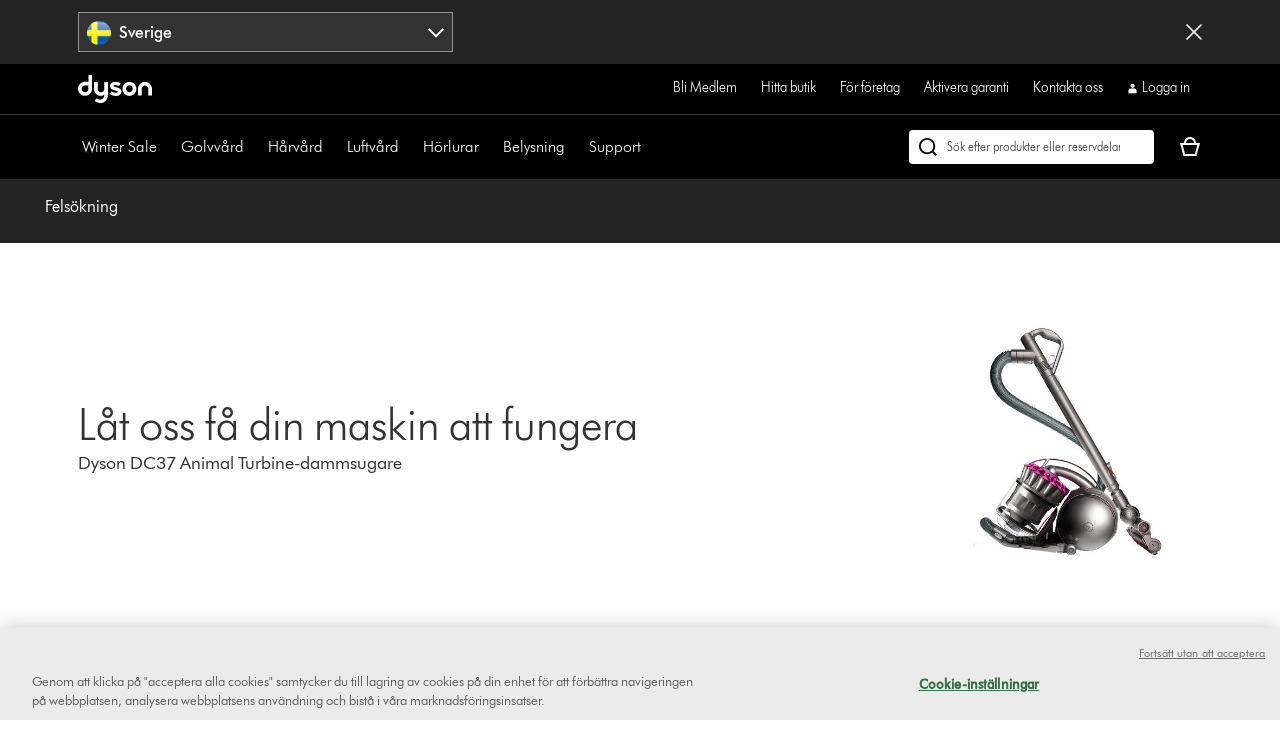

--- FILE ---
content_type: text/html;charset=utf-8
request_url: https://www.dyson.se/support/journey/troubleshooting/22348-01
body_size: 56142
content:
<!doctype html>
<html prefix="og: http://ogp.me/ns#" lang="sv-SE">
    <head>
      <script type="text/javascript" src="https://www.dyson.se/resources/ff3e7a6d625c6dccb8695651be29f08bf846ee85de4a9" async ></script><script>
// akam-sw.js install script version 1.3.6
"serviceWorker"in navigator&&"find"in[]&&function(){var e=new Promise(function(e){"complete"===document.readyState||!1?e():(window.addEventListener("load",function(){e()}),setTimeout(function(){"complete"!==document.readyState&&e()},1e4))}),n=window.akamServiceWorkerInvoked,r="1.3.6";if(n)aka3pmLog("akam-setup already invoked");else{window.akamServiceWorkerInvoked=!0,window.aka3pmLog=function(){window.akamServiceWorkerDebug&&console.log.apply(console,arguments)};function o(e){(window.BOOMR_mq=window.BOOMR_mq||[]).push(["addVar",{"sm.sw.s":e,"sm.sw.v":r}])}var i="/akam-sw.js",a=new Map;navigator.serviceWorker.addEventListener("message",function(e){var n,r,o=e.data;if(o.isAka3pm)if(o.command){var i=(n=o.command,(r=a.get(n))&&r.length>0?r.shift():null);i&&i(e.data.response)}else if(o.commandToClient)switch(o.commandToClient){case"enableDebug":window.akamServiceWorkerDebug||(window.akamServiceWorkerDebug=!0,aka3pmLog("Setup script debug enabled via service worker message"),v());break;case"boomerangMQ":o.payload&&(window.BOOMR_mq=window.BOOMR_mq||[]).push(o.payload)}aka3pmLog("akam-sw message: "+JSON.stringify(e.data))});var t=function(e){return new Promise(function(n){var r,o;r=e.command,o=n,a.has(r)||a.set(r,[]),a.get(r).push(o),navigator.serviceWorker.controller&&(e.isAka3pm=!0,navigator.serviceWorker.controller.postMessage(e))})},c=function(e){return t({command:"navTiming",navTiming:e})},s=null,m={},d=function(){var e=i;return s&&(e+="?othersw="+encodeURIComponent(s)),function(e,n){return new Promise(function(r,i){aka3pmLog("Registering service worker with URL: "+e),navigator.serviceWorker.register(e,n).then(function(e){aka3pmLog("ServiceWorker registration successful with scope: ",e.scope),r(e),o(1)}).catch(function(e){aka3pmLog("ServiceWorker registration failed: ",e),o(0),i(e)})})}(e,m)},g=navigator.serviceWorker.__proto__.register;if(navigator.serviceWorker.__proto__.register=function(n,r){return n.includes(i)?g.call(this,n,r):(aka3pmLog("Overriding registration of service worker for: "+n),s=new URL(n,window.location.href),m=r,navigator.serviceWorker.controller?new Promise(function(n,r){var o=navigator.serviceWorker.controller.scriptURL;if(o.includes(i)){var a=encodeURIComponent(s);o.includes(a)?(aka3pmLog("Cancelling registration as we already integrate other SW: "+s),navigator.serviceWorker.getRegistration().then(function(e){n(e)})):e.then(function(){aka3pmLog("Unregistering existing 3pm service worker"),navigator.serviceWorker.getRegistration().then(function(e){e.unregister().then(function(){return d()}).then(function(e){n(e)}).catch(function(e){r(e)})})})}else aka3pmLog("Cancelling registration as we already have akam-sw.js installed"),navigator.serviceWorker.getRegistration().then(function(e){n(e)})}):g.call(this,n,r))},navigator.serviceWorker.controller){var u=navigator.serviceWorker.controller.scriptURL;u.includes("/akam-sw.js")||u.includes("/akam-sw-preprod.js")||u.includes("/threepm-sw.js")||(aka3pmLog("Detected existing service worker. Removing and re-adding inside akam-sw.js"),s=new URL(u,window.location.href),e.then(function(){navigator.serviceWorker.getRegistration().then(function(e){m={scope:e.scope},e.unregister(),d()})}))}else e.then(function(){window.akamServiceWorkerPreprod&&(i="/akam-sw-preprod.js"),d()});if(window.performance){var w=window.performance.timing,l=w.responseEnd-w.responseStart;c(l)}e.then(function(){t({command:"pageLoad"})});var k=!1;function v(){window.akamServiceWorkerDebug&&!k&&(k=!0,aka3pmLog("Initializing debug functions at window scope"),window.aka3pmInjectSwPolicy=function(e){return t({command:"updatePolicy",policy:e})},window.aka3pmDisableInjectedPolicy=function(){return t({command:"disableInjectedPolicy"})},window.aka3pmDeleteInjectedPolicy=function(){return t({command:"deleteInjectedPolicy"})},window.aka3pmGetStateAsync=function(){return t({command:"getState"})},window.aka3pmDumpState=function(){aka3pmGetStateAsync().then(function(e){aka3pmLog(JSON.stringify(e,null,"\t"))})},window.aka3pmInjectTiming=function(e){return c(e)},window.aka3pmUpdatePolicyFromNetwork=function(){return t({command:"pullPolicyFromNetwork"})})}v()}}();</script>
<script defer="defer" type="text/javascript" src="https://rum.hlx.page/.rum/@adobe/helix-rum-js@%5E2/dist/rum-standalone.js" data-routing="env=prod,tier=publish,ams=Dyson"></script>
<link rel="preconnect" href="//assets.adobedtm.com"/>
<link rel="preconnect" href="//dyson-h.assetsadobe2.com"/>

<link rel="preconnect" href="//ssl.google-analytics.com"/>
<link rel="preconnect" href="//gateway.foresee.com"/>
<link rel="preconnect" href="//www.google-analytics.com"/>

    <link rel="preconnect" href="//js-agent.newrelic.com"/>

<link rel="preconnect" href="//apps.bazaarvoice.com"/>
<link rel="preconnect" href="//assets.queue-it.net"/>
<link rel="preconnect" href="//author.euro.confirmit.com"/>
<link rel="preconnect" href="//cdn.attn.tv"/>
<link rel="preconnect" href="//cdn.cookielaw.org"/>
<link rel="preconnect" href="//cdn.decibelinsight.net"/>
<link rel="preconnect" href="//cdn1.affirm.com"/>
<link rel="preconnect" href="//collection.decibelinsight.net"/>
<link rel="preconnect" href="//js.afterpay.com"/>
<link rel="preconnect" href="//s.go-mpulse.net"/>
<link rel="preconnect" href="//s.salecycle.com"/>
<link rel="preconnect" href="//static.queue-it.net"/>
<link rel="preconnect" href="//www.googletagmanager.com"/>
<link rel="preconnect" href="//www.dyson.video"/>
        

    
<script src="/etc.clientlibs/dyson/clientlibs/clientlib-vendor.min.2e2fbabccdcd747cf89de0f632f84b6a.js"></script>




        
    <meta http-equiv="content-type" content="text/html; charset=UTF-8"/>
    
    
	<meta property="og:url" content="https://www.dyson.se/support/journey/troubleshooting/22348-01"/>
	<meta property="og:locale" content="sv_SE"/>
    
    
    
    
    
    
    <meta name="robots" content="index,follow"/>
    <meta name="googlebot" content="index,follow"/>
    
    
    
    
    
    

    <meta name="apple-itunes-app" content="app-id=myAppStoreID, app-argument=myURL"/>

    
        <link rel="icon" type="image/x-icon" href="/apps/settings/wcm/designs/dyson-design/dyson-fav.ico"/>
        <link rel="shortcut icon" type="image/x-icon" href="/apps/settings/wcm/designs/dyson-design/dyson-fav.ico"/>
	    <link rel="apple-touch-icon" href="/apps/settings/wcm/designs/dyson-design/dyson-fav.ico"/>
    
    
    <link rel="canonical" href="https://www.dyson.se/support/journey/troubleshooting/22348-01"/>

    
    

    
	<meta property="og:title" content="Support | Felsökning | Dyson"/>
	<title>Support | Felsökning | Dyson</title>
    
    <meta name="viewport" content="initial-scale=1.0, minimum-scale=1.0, width=device-width"/>
    <meta name="format-detection" content="telephone=no"/>
    
    <script>
      window.queueIt = {
        newRelicHeader: false,
        queueItEnabled: true,
        isCheckoutOrOrderConfirmation: false
      };
    </script>

    

    
    
        <script id="schemaorg_website" type="application/ld+json">
            {
                "@context": "http://schema.org",
                "@type": "WebSite",
                "name": "Dyson Sverige",
                "url": "https://www.dyson.se/support/journey/troubleshooting/22348-01",
                "potentialAction": {
                    "query-input": "required name=search_term_string",
                    "@type": "SearchAction",
                    "target":{
                        "@type": "EntryPoint",
                        "urlTemplate":"https://www.dyson.se/search-results?query={search_term_string}&searchText={search_term_string}"
                    }
                }
            }
        </script>
    



    


        




    
<script src="/etc.clientlibs/dyson/clientlibs/clientlib-all.min.5ab261fbbce0c1c253030bb324288f17.js"></script>






    
<script src="/etc.clientlibs/dyson/clientlibs/clientlib-common.min.9699c75942559e2caab40d8333a04239.js"></script>



        

	 


	
    
<script src="/etc.clientlibs/dyson/clientlibs/clientlib-newrelic/newrelic-prod.min.4a262a8ef7552ba5ca32c06e58c5a0d3.js"></script>







    
<link rel="stylesheet" href="/etc.clientlibs/dyson/clientlibs/clientlib-head.min.74941323695bf282476c3aa997e8fdf1.css" type="text/css">




    
<script src="/etc.clientlibs/dyson/clientlibs/clientlib-head.min.3521dabfabeda87211f205a1f3705d14.js"></script>







    <script type="text/javascript">
        var dataLayer = {
            "pageInfo": {
                "pageType": "\/apps\/dyson\/templates\/page\u002Dtroubleshooting",
                "pagePath": "/content/dyson/se/sv_se/support/journey/troubleshooting/22348-01",
                "pageTitle": "support | felsökning | dyson",
                "pageCountryCode":"se",
                "pageLanguage":"sv"
            }
        }
    </script>




	<script type="text/javascript" src="//assets.adobedtm.com/launch-EN6a77adac33bc4e988bfc30e73ee77a5f.min.js"></script>
	
		
  
    <link rel="preload" href="https://dyson-h.assetsadobe2.com/is/content/content/dam/dyson/services-and-support/chat1/Icons/purple_bubble_overlay.svg" as="image"/>
    <style>
        body #embeddedMessagingConversationButton{
                --eswHeaderColor: transparent !important;
                --eswSecondaryColor: transparent !important;
                box-shadow: none;
                background-image: url(https://dyson-h.assetsadobe2.com/is/content/content/dam/chat/Icons/v2_purple_bot.svg);
                width: 65px;
                height: 65px;
                border-radius: 0;
                box-shadow: 0;
                bottom: 28px;
                right: 33px;
            }
        body .embeddedMessagingConversationButton{background-color:transparent !important;}
        body #embeddedMessagingIconContainer{
            display:none;
        }
        .embeddedMessagingConversationButton:hover {
        	  background-image: url(https://dyson-h.assetsadobe2.com/is/content/content/dam/dyson/services-and-support/chat1/Icons/purple_bubble_overlay.svg) !important;
            background-repeat: no-repeat;
            background-size: contain;
            opacity: unset !important;
        }
        .embeddedMessagingConversationButton:focus {
          outline: 5px auto -webkit-focus-ring-color !important;
          outline-offset: -2px;
        }
        .embeddedMessagingMinimizedNotification{
          z-index:99;
        }
        @media only screen and (min-width: 20em) and (max-width: 47.9375em){
          .embedded-messaging > .embeddedMessagingFrame[class~="isMaximized"] {
            bottom: 80px;
          }
        }
        @media (max-height: 41.25em) {
          #embeddedMessagingFrame {
            height: 100vh;
            max-height: calc(100vh - 13em);
          }
        }
        .embeddedMessagingFrame.isMaximized {
          z-index: 2147483647 !important
        }
        #hero-iframe-container div.hero-launcher-avatar-container {
          bottom: 88px !important;
          right: 22px !important;
        }
        #hero-iframe-container div.hero-launcher-push-container {
          bottom: 160px !important;
          right: 22px !important;
        }
        @media only screen and (min-width: 768px) {
          #hero-iframe-container div.hero-plugin-container {
            right: 105px !important;
          }
        }
    </style>
    <script type='text/javascript'>
      function getSfSiteIndex() {
        const sfSiteIndex = "https://dysoncrm.my.site.com";
        return (sfSiteIndex.substr(-1) === "/" ? sfSiteIndex : sfSiteIndex + "/");
      }

      function getSfLanguage (inputLang, paramValueList) {
        paramValueList = paramValueList.replace(/[\[\]]/g, "").split(",");
        const check = paramValueList.find((value) => value.includes(inputLang));
        return check ? check.split(":")[1] : inputLang;
      }

      function initSFEmbeddedMessaging() {
        try {
              const inputLang = "sv_se";
              const enableWebChatLanguage = "";
              const webChatBotLanguage = "";

              const settingsLang = getSfLanguage(inputLang, "[da_dk:da, fi_fi:fi, nb_no:no, sv_se:sv, fr_fr:fr, de_de:de, it_it:it, es_es:es, en_ie:en\u002DUS]");
              const botLang = getSfLanguage(inputLang, "[de_at:de, fr_be:fr, nl_be:nl_nl, da_dk:da, fi_fi:pt_br, nb_no:ru, sv_se:sv, fr_fr:fr, de_de:de, it_it:it, es_es:es, en_ie:en_us, fr_ch:fr, de_ch:de, it_ch:it, en_ca:en_gb, fr_ca:fr]");
              const marketLang = getSfLanguage(inputLang, "[de_at:Austria, fr_be:Belgium, nl_be:Belgium, da_dk:Denmark, fi_fi:Finland, nb_no:Norway, pt_pt:Portugal, sv_se:Sweden, fr_fr:France, de_de:Germany, it_it:Italy, nl_nl:Netherlands, es_es:Spain, en_gb:United Kingdom, en_ie:Ireland, fr_ch:Switzerland, de_ch:Switzerland, it_ch:Switzerland, en_us:United States, en_ca:Canada, fr_ca:Canada]");

              let minimizeSetting = window.innerWidth >= 320 && window.innerWidth <= 767 ? true : false
              embeddedservice_bootstrap.settings.shouldMinimizeWindowOnNewTab = minimizeSetting;

              embeddedservice_bootstrap.settings.language = settingsLang;
              window.addEventListener("onEmbeddedMessagingReady", () => { 
                embeddedservice_bootstrap.prechatAPI.setHiddenPrechatFields( { 
                  "Bot_Language" : enableWebChatLanguage ? webChatBotLanguage : botLang,
                  "Market" : marketLang
                } );
              });
              embeddedservice_bootstrap.init(
                    "00D1t000000p6uk",
                    "WebChat_Sweden",
                    getSfSiteIndex() + "ESWWebChatSweden1705477663646",
                    {
                        scrt2URL: "https://dysoncrm.my.salesforce-scrt.com"
                    }
                );
          } catch (err) {
              console.error('Error loading Embedded Messaging: ', err);
          }
      };

      function loadSFChatScript(SFChatScriptURL, authStatus){
        var script = document.createElement('script');
        script.onload = function () {
          initSFEmbeddedMessaging();
        };
        script.src = SFChatScriptURL;
        document.head.appendChild(script);
      }

      function handleChangeAltText() {
        const iconAltText = "Behöver du hjälp? Låt oss chatta";
        window.addEventListener("onEmbeddedMessagingReady", () => {
          const interval = setInterval(() => {
            if(document.getElementById("embeddedMessagingConversationButton")) {
              const btnProp = document.getElementById("embeddedMessagingConversationButton")
              btnProp.setAttribute("title", iconAltText);
              btnProp.setAttribute("aria-label", iconAltText);
              clearInterval(interval);
            }
          },100);
          // To reposition the chat icon above the sticky payment button section in the new basket page
          if(document.querySelector('.basket-main-v2') && window.innerWidth <= 1024) {
            const intervalSticky = setInterval(() => {
              const basketStickyContainerHeight = document.querySelector('.basket-aside__payment-container').offsetHeight;
              if(basketStickyContainerHeight !== 0) {
                const basketStickyButtons = basketStickyContainerHeight + 5;
                const basketChatButton = document.getElementById("embeddedMessagingConversationButton");
                basketChatButton.style.bottom = basketStickyButtons+"px";
                basketChatButton.style.right = "15px";
                clearInterval(intervalSticky);
              }
            },500)
			    }
        })
      }
      function openChatFallback() {
			  const chatBtn = document.getElementById("embeddedMessagingConversationButton");
			  if (chatBtn) {
			    chatBtn.click();
			  } else {
			    // Wait until the chat button loads
			    const interval = setInterval(() => {
			      const btn = document.getElementById("embeddedMessagingConversationButton");
			      if (btn) {
			        btn.click();
			        clearInterval(interval);
			      }
			    }, 300);
			  }
			}
      var SFChat = {
        init: function(){
          const SFChatScriptURL = getSfSiteIndex() + "ESWWebChatSweden1705477663646" + "/assets/js/bootstrap.min.js";
          loadSFChatScript(SFChatScriptURL, false);
          handleChangeAltText();
        },
		    openChat: function() {
		      openChatFallback();
		    }   
      }
      SFChat.init();
    </script>
  

	




	
		

    
        
    

	
















	
	
    <script async type="text/javascript" src="https://apps.bazaarvoice.com/deployments/dysonglobal/main_site/production/sv_SE/bv.js"></script>






    
    <script async data-environment="production" src="https://js.klarna.com/web-sdk/v1/klarna.js" data-client-id="klarna_live_client_eHcjNyhaOCg4U1oyZUk_T1VIbXBjcEdORndsN3RWWiQsYTkwN2I3NWQtMjMxOS00ZDI4LTg0NzgtZDhmNTBhMDgzYmVjLDEsek1ldGJjdHphQW11MXFPdDdPZURVUTJFMEpQbTU3MW1JbUhiektONU5nTT0"></script>
    
  



	
		
				
					
						
							<script type="text/javascript">var user ={"uid":null,"name":null,"defaultAddress":null,"titleCode":null,"title":null,"firstName":null,"lastName":null,"currency":null,"language":null,"displayUid":null,"preferredName":null,"email":null,"phone":null,"byEmail":null,"byPhone":null,"byPost":null,"bySMS":null,"bySupport":null,"keepMeUpdated":null,"needMachineSupport":null,"defaultContactAddress":null,"password":null,"credentialID":"anonymous","sapConsumerID":null,"status":"success","reason":null,"message":null,"machines":null,"hashedEmail":null,"locale":null,"optIn":null}</script>
					
			

		
			
				<script type="text/javascript">
					
					
				</script>
				
			
	

        
        
        
    
<script>(window.BOOMR_mq=window.BOOMR_mq||[]).push(["addVar",{"rua.upush":"false","rua.cpush":"true","rua.upre":"false","rua.cpre":"true","rua.uprl":"false","rua.cprl":"false","rua.cprf":"false","rua.trans":"SJ-8ecf4e9c-2069-4d53-b300-a3caab855272","rua.cook":"false","rua.ims":"false","rua.ufprl":"false","rua.cfprl":"false","rua.isuxp":"false","rua.texp":"norulematch","rua.ceh":"false","rua.ueh":"false","rua.ieh.st":"0"}]);</script>
                              <script>!function(a){var e="https://s.go-mpulse.net/boomerang/",t="addEventListener";if("False"=="True")a.BOOMR_config=a.BOOMR_config||{},a.BOOMR_config.PageParams=a.BOOMR_config.PageParams||{},a.BOOMR_config.PageParams.pci=!0,e="https://s2.go-mpulse.net/boomerang/";if(window.BOOMR_API_key="AMNYS-6HFMW-CT7WV-2W68N-2MUCZ",function(){function n(e){a.BOOMR_onload=e&&e.timeStamp||(new Date).getTime()}if(!a.BOOMR||!a.BOOMR.version&&!a.BOOMR.snippetExecuted){a.BOOMR=a.BOOMR||{},a.BOOMR.snippetExecuted=!0;var i,_,o,r=document.createElement("iframe");if(a[t])a[t]("load",n,!1);else if(a.attachEvent)a.attachEvent("onload",n);r.src="javascript:void(0)",r.title="",r.role="presentation",(r.frameElement||r).style.cssText="width:0;height:0;border:0;display:none;",o=document.getElementsByTagName("script")[0],o.parentNode.insertBefore(r,o);try{_=r.contentWindow.document}catch(O){i=document.domain,r.src="javascript:var d=document.open();d.domain='"+i+"';void(0);",_=r.contentWindow.document}_.open()._l=function(){var a=this.createElement("script");if(i)this.domain=i;a.id="boomr-if-as",a.src=e+"AMNYS-6HFMW-CT7WV-2W68N-2MUCZ",BOOMR_lstart=(new Date).getTime(),this.body.appendChild(a)},_.write("<bo"+'dy onload="document._l();">'),_.close()}}(),"".length>0)if(a&&"performance"in a&&a.performance&&"function"==typeof a.performance.setResourceTimingBufferSize)a.performance.setResourceTimingBufferSize();!function(){if(BOOMR=a.BOOMR||{},BOOMR.plugins=BOOMR.plugins||{},!BOOMR.plugins.AK){var e="true"=="true"?1:0,t="",n="gqh533axzcoaq2l6rj7q-f-b23dc4667-clientnsv4-s.akamaihd.net",i="false"=="true"?2:1,_={"ak.v":"39","ak.cp":"1054126","ak.ai":parseInt("409821",10),"ak.ol":"0","ak.cr":10,"ak.ipv":4,"ak.proto":"h2","ak.rid":"243d3261","ak.r":44387,"ak.a2":e,"ak.m":"a","ak.n":"essl","ak.bpcip":"52.15.221.0","ak.cport":36012,"ak.gh":"23.192.164.8","ak.quicv":"","ak.tlsv":"tls1.3","ak.0rtt":"","ak.0rtt.ed":"","ak.csrc":"-","ak.acc":"","ak.t":"1769900671","ak.ak":"hOBiQwZUYzCg5VSAfCLimQ==PMrZmvNgEhEgqRT/KX3LnRSMeu6om21JtQlFrCuVcqXeSRd2yqT68FvooEyKuLLXzeNZTCVNp1jXxtgZNf17xE5275HsRLc67Tpbj9DZDrLRrlAk6RP9mS2AYE5R0ae/dCsVB/e93+g7sdH7bTLQwVKo5O1aCinmt6zEJeftoWbnAPjEdVKcBsnb/Y4zFBykBjRZN8CKWkghep1IYT/IAs5a6kblAdOfCoC6MvVDIH6FU2B6wwjh3Ak72nDxH3EzLoMLxS/Zo6O7Qc1Q3NH8Pjg3+dAsjnNk0IR8hpXetzB2OK/CqUOc26PtWUVt6P55UaRoeLy3SsHK9MehZDyx+vic2y9uYsC4+6Xo8cpHtP+qx6lRGxMAsQQa8PyUvZEnSxKWoYIrCZq7MK7rlPRLdwT5lN2L18uhWMrd8X5dhcs=","ak.pv":"350","ak.dpoabenc":"","ak.tf":i};if(""!==t)_["ak.ruds"]=t;var o={i:!1,av:function(e){var t="http.initiator";if(e&&(!e[t]||"spa_hard"===e[t]))_["ak.feo"]=void 0!==a.aFeoApplied?1:0,BOOMR.addVar(_)},rv:function(){var a=["ak.bpcip","ak.cport","ak.cr","ak.csrc","ak.gh","ak.ipv","ak.m","ak.n","ak.ol","ak.proto","ak.quicv","ak.tlsv","ak.0rtt","ak.0rtt.ed","ak.r","ak.acc","ak.t","ak.tf"];BOOMR.removeVar(a)}};BOOMR.plugins.AK={akVars:_,akDNSPreFetchDomain:n,init:function(){if(!o.i){var a=BOOMR.subscribe;a("before_beacon",o.av,null,null),a("onbeacon",o.rv,null,null),o.i=!0}return this},is_complete:function(){return!0}}}}()}(window);</script></head>
    <body data-esiurl="https://api.dyson.se/apiman-gateway/dyson/esi/1.0/se/user/?lang=sv" data-validate-basket="https://api.dyson.se/apiman-gateway/dyson/cart/1.0/se/users/anonymous/carts/{{cartGuid}}?fields=VALIDATE&lang=sv" data-decibel-enabled="false" data-spinner-url="https://dyson-h.assetsadobe2.com/is/content/content/dam/dyson/campaigns/plp-2024/preloader.gif" data-spinner-text-loading="The page is loading" data-spinner-text-loaded="The page is loaded" data-global-accessibility-error-text="Error:">
          <div class="centralizedpopup js-centralized-overlay-component" id="js-centralized-popup" aria-hidden="true" hidden>
  <div class="centralizedpopup__overlay" id="js-centralizedpopup-overlay">
    <div class="centralizedpopup__container" id="js-centralizedpopup-container" role="dialog" aria-modal="true" tabindex="-1" data-analytics-component="pop up navigation-section">
      <button class="centralizedpopup__close js-centralized-popup-close" id="js-centralizedpopup-close-overlay" aria-label="Close overlay" data-analytics-action-name="button~close" data-analytics-component="pop up navigation-section" data-analytics-action-title="pop up navigation">
        <svg xmlns="http://www.w3.org/2000/svg" width="16" height="16" viewBox="0 0 16 16" fill="none">
            <path d="M14.5 2.64969L13.3544 1.5L8 6.85031L2.64969 1.5L1.5 2.64969L6.85438 8L1.5 13.3503L2.64969 14.5L8 9.14969L13.3544 14.5L14.5 13.3503L9.14969 8L14.5 2.64969Z" fill="#333333"/>
        </svg>
      </button>
      <div class="centralizedpopup__content" aria-live="polite" aria-labelledby="js-centralizedpopup-title js-centralizedpopup-desc" id="js-centralized-popup-content" data-accessibility-alert="Please access the popup content using arrow keys">
        <!-- dynamic content goes here -->
      </div>
    </div>
  </div>
</div>
          <div class="js-add-to-basket-notification add-to-basket-notification">
</div>
<script id="js-add-to-basket-notification-pop-up-template" type="text/x-handlebars-template"><div hidden class="js-add-to-basket-notification add-to-basket-notification" id="js-add-to-basket-notification-pop-up-component">
     <span class="sr-only js-overlay-accessibility-text" aria-live="polite"></span>
     <div class="centralizedpopup__title" id="js-centralizedpopup-title">
          <div class="add-to-basket-notification__title">
               <svg xmlns="http://www.w3.org/2000/svg" width="24" height="24" viewBox="0 0 24 24" fill="none">
                    <path fill-rule="evenodd" clip-rule="evenodd" d="M19.7227 4.5L8.5201 15.7513L4.27733 11.4946L2.25 13.5289L8.51313 19.8269L21.75 6.5343L19.7227 4.5Z" fill="#65A01B"/>
               </svg>
               <div class="add-to-basket-notification__title-text">Lagt till i din varukorg </div>
          </div>
     </div>
    

     
     <div class="centralizedpopup__description add-to-basket-notification" id="js-centralizedpopup-desc">
          <div class="add-to-basket-notification__wrapper">
               {{#each res.productData}}
               <div class="add-to-basket-notification__outer col-xs-12 col-md-12 col-lg-12">
                    <div class="add-to-basket-notification add-to-basket-notification__image-wrapper hidden-sm-down js-enable-href" data-analytics-nav-name="FG products ">
                         
                         {{#notEqual this.product.sapDivision 'SERVICES'}}
                         {{#if ../this.product.primaryImageUrl}}
                         
  <div class="responsive-image js-responsive-image-container">
    <img id="line-item-image-{{../this.product.code}}-{{@index}}" src="[data-uri]" data-src="{{../this.product.primaryImageUrl}}?$responsive$&amp;fmt=png-alpha" data-breakpoints="767:cropPathE=mobile&amp;fit=stretch,1&amp;wid=220|1024:cropPathE=tablet&amp;fit=stretch,1&amp;wid=262|1440:cropPathE=desktop&amp;fit=stretch,1&amp;wid=288" class="responsive-image__image js-responsive-image fluidimage  " alt aria-hidden="true"/>
    
    
    
    
  </div>

                         {{else}}
                         
    <img class=" helper " alt src="https://dyson-h.assetsadobe2.com/is/image/content/dam/dyson/fallback-images/default_global.png" aria-hidden="true"/>
    

                         {{/if}}
                         {{/notEqual}}
                    </div>
                    <!-- Adding mobile image as per new design -->
                    
                    <div class="add-to-basket-notification__col-2 add-to-basket-notification__image-wrapper hidden-md-up">
                    <div class="add-to-basket-notification__image js-enable-href " data-analytics-nav-name="FG products ">
                         {{#notEqual this.product.sapDivision 'SERVICES'}}
                         {{#if ../this.product.primaryImageUrl}}
                         
  <div class="responsive-image js-responsive-image-container">
    <img id="basket-card-{{../this.product.code}}-{{@index}}" src="[data-uri]" data-src="{{../this.product.primaryImageUrl}}?$responsive$&amp;fmt=png-alpha" data-breakpoints="767:cropPathE=mobile&amp;fit=stretch,1&amp;wid=220|1024:cropPathE=tablet&amp;fit=stretch,1&amp;wid=262|1440:cropPathE=desktop&amp;fit=stretch,1&amp;wid=288" class="responsive-image__image js-responsive-image fluidimage  " alt aria-hidden="false"/>
    
    
    
    
  </div>

                         {{else}}
                         
    <img class=" helper " alt src="https://dyson-h.assetsadobe2.com/is/image/content/dam/dyson/fallback-images/default_global.png" aria-hidden="false"/>
    

                         {{/if}}
                         {{/notEqual}}
                    </div>
                    <div class="js-mobile-pricing-container add-to-basket-notification__mobile--pricing-contianer hidden-md-up">
                    </div>
                    </div>
                    <div class="add-to-basket-notification__container">
                         
                         <h2 class="js-enable-href add-to-basket-notification__name">
                              
                              
                                   {{this.product.webName}}
                              
                         </h2>

                         <!-- Attachment text start -->
                         <div class="add-to-basket-notification__additionalDetails">
                              {{#isEquals this.product.sapDivision 'FINISHED_GOODS'}}
                              {{#if ../this.product.attachmentCount}}
                              <div class="add-to-basket-notification__copy">
                                   <p class="add-to-basket-notification__text">
                                        {{#if ../this.product.attachmentCount}}
                                        {{#isMore ../this.product.attachmentCount 1}}
                                        {{../this.product.attachmentCount}} tillbehör
                                        {{else}}
                                        {{../this.product.attachmentCount}} tillbehör
                                        {{/isMore}}
                                        {{/if}}
                                   </p>
                              </div>
                              {{/if}}
                              {{/isEquals}}
                              <!-- Attachment text end -->
                              <!--Part number text-->
                              {{#isEquals this.product.sapDivision 'SPARE_PARTS'}}
                              {{#if ../this.product.code}}
                              <div class="add-to-basket-notification__part-number">
                                   <span class="add-to-basket-notification__part-number-text">Part No.{{../this.product.code}}</span>
                              </div>
                              {{/if}}
                              {{/isEquals}}
                              <!--Warranty Text-->
                              {{#isEquals this.product.sapDivision 'FINISHED_GOODS'}}
                              {{#if ../this.product.warrantyText}}
                              <div class="add-to-basket-notification__copy">
                                   <p class="add-to-basket-notification__text">
                                        {{../this.product.warrantyText}}
                                   </p>
                              </div>
                              {{/if}}
                              {{/isEquals}}
                         </div>

                         <!--Price for item-->
                         <div class="add-to-basket-notification__item-price js-basket-pricing-container">
                              
                              {{#if this.reducedPrice.formattedValue}}
                              {{#if this.product.mapEnabled}}
                              <div class="add-to-basket-notification__price-container {{#if this.product.ecoTax}}add-to-basket-notification__tax-message{{/if}}">
                                   <div class="add-to-basket-notification-map-text-container">
                                        {{#if this.product.appliedPromotions}}
                                        
                                        {{/if}}
                                        {{#isMore this.product.mapPercentageDiscount 0}}
                                        
                                             <span class="add-to-basket-notification__map-text ta-right">{{../this.product.savings.formattedValue}} rabatt i kassan</span>
                                        
                                        
                                        
                                        {{/isMore}}
                                   </div>
                              </div>
                              {{else if this.priceWithoutCouponAutoRedemption}}
                              {{#unless this.product.hideWasNowPricing}}
                              {{#isEquals this.product.price.value
                              this.priceWithoutCouponAutoRedemption.reducedPricePerUnit.value}}
                              <div class="add-to-basket-notification__price-container {{#if ../this.ecoTax}}add-to-basket-notification__tax-message{{else}}{{/if}}">
                                   <div class="add-to-basket-notification__price">
                                        <div class="add-to-basket-notification__price-is">
                                             {{../this.basePrice.formattedValue}}
                                        </div>
                                   </div>
                              </div>
                              {{/isEquals}}
                              {{#notEqual this.product.price.value
                              this.priceWithoutCouponAutoRedemption.reducedPricePerUnit.value}}
                              <div class="add-to-basket-notification__price-container {{#if ../this.ecoTax}}add-to-basket-notification__tax-message{{else}}{{/if}}">
                                   <div class="add-to-basket-notification__price">
                                        <span class="sr-only">current price:</span>
                                        <div class="add-to-basket-notification__price-now">
                                             {{this.priceWithoutCouponAutoRedemption.reducedPricePerUnit.formattedValue}}
                                        </div>
                                        <div class="add-to-basket-notification__price-summary">
                                             <span class="sr-only">original price:</span>
                                             <div class="add-to-basket-notification__price-was add-to-basket-notification__price-was--strikethrough">
                                             {{this.product.price.formattedValue}}</div>
                                             <div class="add-to-basket-notification__price-saving">
                                             {{this.priceWithoutCouponAutoRedemption.savingsPerUnit.formattedValue}}
                                             </div>
                                        </div>
                                   </div>
                              </div>
                              {{/notEqual}}
                              {{/unless}}
                              {{else}}
                              {{#unless this.product.hideWasNowPricing}}
                              {{#if this.product.showNormalPrice}}
                              <div class="add-to-basket-notification__price-container {{#if this.ecoTax}}add-to-basket-notification__tax-message{{else}}{{/if}}">
                                   <div class="add-to-basket-notification__price">
                                        <div class="add-to-basket-notification__price-is">
                                             {{this.basePrice.formattedValue}}
                                        </div>
                                   </div>
                              </div>
                              {{else}}
                              <div class="add-to-basket-notification__price-container {{#if this.ecoTax}}add-to-basket-notification__tax-message{{else}}{{/if}}">
                                   <div class="add-to-basket-notification__price  add-to-basket-notification__free_price_label">
                                        {{#isMore this.reducedPrice.value 0}}
                                            {{#if ../this.product.isSample}}
                                             <div class="add-to-basket-notification__price-is add-to-basket-notification__price-free">
                                                  Gratis
                                             </div>
                                            {{else}}
                                                <span class="sr-only">current price:</span>
                                                <div class="add-to-basket-notification__price-now">
                                                     {{../this.reducedPricePerUnit.formattedValue}}</div>
                                                <span class="sr-only">original price:</span>
                                                <div class="add-to-basket-notification__price-summary">
                                                <div class="add-to-basket-notification__price-was add-to-basket-notification__price-was--strikethrough">
                                                     Tidigare
                                                     {{../this.product.price.formattedValue}}</div>
                                                <div class="add-to-basket-notification__price-saving">Save {{../this.savingsPerUnit.formattedValue}}</div>
                                                </div>
                                                
                                        	{{/if}}
                                         {{/isMore}}
                                         {{^isMore this.reducedPrice.value 0}}
									<div class="add-to-basket-notification__price-is add-to-basket-notification__price-free">
                                                	Gratis
                                             </div>
                                         {{/isMore}}
                                   </div>
                              </div>
                              {{/if}}
                              {{/unless}}
                              {{#if this.product.hideWasNowPricing}}
                              <div class="add-to-basket-notification__price-container {{#if this.product.ecoTax}}add-to-basket-notification__tax-message{{else}}{{/if}}">
                                   <div class="add-to-basket-notification__price">
                                        <div class="add-to-basket-notification__price-is {{#if this.product.isSample}}{{else}}suppress-pricing{{/if}}">
                                             {{#if this.product.isSample}}
                                             Gratis
                                             {{else}}
                                             {{this.reducedPrice.formattedValue}}
                                             {{/if}}
                                        </div>
                                   </div>
                              </div>
                              {{/if}}

                              {{/if}}
                              {{else if this.savings}}
                              {{#isMore this.savings.value 0}}
                              {{#unless ../this.product.hideWasNowPricing}}
                              <div class="add-to-basket-notification__price-container">
                                   <div class="add-to-basket-notification__price">
                                        <span aria-labelledby="basketItemWasPrice{{@index}}"></span>
                                        <span class="sr-only">original price:</span>
                                        <div class="add-to-basket-notification__price-was add-to-basket-notification__price-was--strikethrough ta-right">
                                             {{ ../this.product.price.formattedValue}}</div>
                                        <span aria-labelledby="basketItemNowPrice{{@index}}"></span>
                                        <span class="sr-only">current price:</span>
                                        <div class="add-to-basket-notification__price-now ta-right">
                                             {{../this.reducedPricePerUnit.formattedValue}}</div>
                                        <span aria-labelledby="basketItemSaving{{@index}}"></span>
                                        <div class="add-to-basket-notification__price-saving ta-right">
                                             {{../this.savingsPerUnit.formattedValue}}</div>
                                   </div>
                              </div>
                              {{/unless}}
                              {{#if ../this.product.hideWasNowPricing}}
                              <div class="add-to-basket-notification__price-container {{#if ../this.product.ecoTax}}add-to-basket-notification__tax-message{{else}}{{/if}}">
                                   <div class="add-to-basket-notification__price">
                                        <div class="add-to-basket-notification__price-is ta-right suppress-pricing">
                                             {{../this.product.reducedPrice.formattedValue}}
                                        </div>
                                   </div>
                              </div>
                              {{/if}}
                              {{/isMore}}
                              {{^isMore this.savings.value 0}}
                              <div class="add-to-basket-notification__price-container {{#if ../this.ecoTax}}add-to-basket-notification__tax-message{{else}}{{/if}}">
                                   <div class="add-to-basket-notification__price">
                                        <div class="add-to-basket-notification__price-is">
                                             {{../this.basePrice.formattedValue}}
                                        </div>
                                   </div>
                              </div>
                              {{/isMore}}
                              
                              {{else}}
                              <div class="add-to-basket-notification__price-container {{#if this.ecoTax}}add-to-basket-notification__tax-message{{else}}{{/if}}">
                                   <div class="add-to-basket-notification__price">
                                        <div class="add-to-basket-notification__price-is {{#isAbsent this.basePrice.value this.product.isSample}}add-to-basket-notification__price-free-gift{{/isAbsent}} ">
                                             {{#if this.product.isSample}}
                                             Gratis
                                             {{else}}
                                             {{this.basePrice.formattedValue}}
                                             {{/if}}
                                        </div>
                                   </div>
                              </div>
                              {{/if}}
                         </div>
                         
                         {{#if this.product.pricePerUnit}}
                              <div class="add-to-basket-notification__formulation-container">
                                   {{this.product.pricePerUnit}}
                              </div>
                         {{/if}}
                    </div>                   
               </div>
               {{/each}}
          </div>
          <div class="add-to-basket-notification__button-container col-xs-12 col-md-12 col-lg-12" data-analytics-component="pop up navigation-section">
          {{#each res.productData}}
               {{#if this.masterBundleConfig.bundlePrice}}
                    <div class="add-to-basket-notification__notification-total-value col-xs-12">
                         <span class="price-label-container">
                            Delsumma
                         </span>
                         <span class="price-value-container ta-right">
                              {{this.masterBundleConfig.bundlePrice.formattedValue}}
                         </span>
                    </div>
                    {{break}}
               {{/if}}
          {{/each}}
          {{#if res.bundleTotalPrice}}
                    <div class="add-to-basket-notification__bundle-price-conatiner">
                         <div class="add-to-basket-notification__bundle-total-value col-xs-12">
                              <span class="price-label-container">
                                  Paketets total
                              </span>
                              <div>
                                   {{#if res.bundleTotalWasPrice}}
                                   <span class="was-price-value-container ta-right">
                                        {{res.bundleTotalWasPrice}}
                                   </span>
                                   {{/if}}
                                   <span class="price-value-container ta-right">
                                        {{res.bundleTotalPrice}}
                                   </span>
                              </div>
                         </div>
                         {{#if res.bundleTotalSavings}}
                         <div class="add-to-basket-notification__bundle-total-value col-xs-12">
                              <span class="price-label-container highlighted">
                                  Paketbesparing
                              </span>
                              <span class="price-value-container ta-right highlighted">
                                   {{res.bundleTotalSavings}}
                              </span>
                         </div>
                         {{/if}}
                    </div>
          {{/if}}
          <button data-analytics-action-name="button~view-basket" data-analytics-component="pop up navigation-section" data-analytics-action-title="pop up navigation" data-basket-url="/basket" class="js-add-to-basket-popup-view-basket-btn add-to-basket-notification__view-button button button--interactive">Visa varukorgen({{res.totalItemsAllEntryQuantities}})</button>
          <button class="js-add-to-basket-popup-continue-shopping-btn add-to-basket-notification__close-button button" data-analytics-action-name="button~continue shopping" data-analytics-component="pop up navigation-section" data-analytics-action-title="pop up navigation">Fortsätt handla </button>
     </div>
     </div>
</div></script>
          <a href="#skip-navigation-target" id="skip-navigation-link" data-role="none" class="sr-only skip-navigation-link skip-navigation-link--landing" aria-label="Hoppa över navigering">
    Hoppa över navigering
</a>



<!-- Mobile app download banner -->
<div class="mobileAppDownloadBanner mobile-app-download-banner parbase">
</div>




	<header class="header header-main js-header " data-basket="false"><div class="xfpage page basicpage">
<!DOCTYPE HTML>
<html>
    <head>

<meta name="viewport" content="initial-scale=1.0, minimum-scale=1.0, width=device-width"/>
<script>(window.BOOMR_mq=window.BOOMR_mq||[]).push(["addVar",{"rua.upush":"false","rua.cpush":"true","rua.upre":"false","rua.cpre":"true","rua.uprl":"false","rua.cprl":"false","rua.cprf":"false","rua.trans":"SJ-8ecf4e9c-2069-4d53-b300-a3caab855272","rua.cook":"false","rua.ims":"false","rua.ufprl":"false","rua.cfprl":"false","rua.isuxp":"false","rua.texp":"norulematch","rua.ceh":"false","rua.ueh":"false","rua.ieh.st":"0"}]);</script>
                              <script>!function(a){var e="https://s.go-mpulse.net/boomerang/",t="addEventListener";if("False"=="True")a.BOOMR_config=a.BOOMR_config||{},a.BOOMR_config.PageParams=a.BOOMR_config.PageParams||{},a.BOOMR_config.PageParams.pci=!0,e="https://s2.go-mpulse.net/boomerang/";if(window.BOOMR_API_key="AMNYS-6HFMW-CT7WV-2W68N-2MUCZ",function(){function n(e){a.BOOMR_onload=e&&e.timeStamp||(new Date).getTime()}if(!a.BOOMR||!a.BOOMR.version&&!a.BOOMR.snippetExecuted){a.BOOMR=a.BOOMR||{},a.BOOMR.snippetExecuted=!0;var i,_,o,r=document.createElement("iframe");if(a[t])a[t]("load",n,!1);else if(a.attachEvent)a.attachEvent("onload",n);r.src="javascript:void(0)",r.title="",r.role="presentation",(r.frameElement||r).style.cssText="width:0;height:0;border:0;display:none;",o=document.getElementsByTagName("script")[0],o.parentNode.insertBefore(r,o);try{_=r.contentWindow.document}catch(O){i=document.domain,r.src="javascript:var d=document.open();d.domain='"+i+"';void(0);",_=r.contentWindow.document}_.open()._l=function(){var a=this.createElement("script");if(i)this.domain=i;a.id="boomr-if-as",a.src=e+"AMNYS-6HFMW-CT7WV-2W68N-2MUCZ",BOOMR_lstart=(new Date).getTime(),this.body.appendChild(a)},_.write("<bo"+'dy onload="document._l();">'),_.close()}}(),"".length>0)if(a&&"performance"in a&&a.performance&&"function"==typeof a.performance.setResourceTimingBufferSize)a.performance.setResourceTimingBufferSize();!function(){if(BOOMR=a.BOOMR||{},BOOMR.plugins=BOOMR.plugins||{},!BOOMR.plugins.AK){var e="true"=="true"?1:0,t="",n="gqh533axzcoaq2l6rj7q-f-b23dc4667-clientnsv4-s.akamaihd.net",i="false"=="true"?2:1,_={"ak.v":"39","ak.cp":"1054126","ak.ai":parseInt("409821",10),"ak.ol":"0","ak.cr":10,"ak.ipv":4,"ak.proto":"h2","ak.rid":"243d3261","ak.r":44387,"ak.a2":e,"ak.m":"a","ak.n":"essl","ak.bpcip":"52.15.221.0","ak.cport":36012,"ak.gh":"23.192.164.8","ak.quicv":"","ak.tlsv":"tls1.3","ak.0rtt":"","ak.0rtt.ed":"","ak.csrc":"-","ak.acc":"","ak.t":"1769900671","ak.ak":"hOBiQwZUYzCg5VSAfCLimQ==PMrZmvNgEhEgqRT/KX3LnRSMeu6om21JtQlFrCuVcqXeSRd2yqT68FvooEyKuLLXzeNZTCVNp1jXxtgZNf17xE5275HsRLc67Tpbj9DZDrLRrlAk6RP9mS2AYE5R0ae/dCsVB/e93+g7sdH7bTLQwVKo5O1aCinmt6zEJeftoWbnAPjEdVKcBsnb/Y4zFBykBjRZN8CKWkghep1IYT/IAs5a6kblAdOfCoC6MvVDIH6FU2B6wwjh3Ak72nDxH3EzLoMLxS/Zo6O7Qc1Q3NH8Pjg3+dAsjnNk0IR8hpXetzB2OK/CqUOc26PtWUVt6P55UaRoeLy3SsHK9MehZDyx+vic2y9uYsC4+6Xo8cpHtP+qx6lRGxMAsQQa8PyUvZEnSxKWoYIrCZq7MK7rlPRLdwT5lN2L18uhWMrd8X5dhcs=","ak.pv":"350","ak.dpoabenc":"","ak.tf":i};if(""!==t)_["ak.ruds"]=t;var o={i:!1,av:function(e){var t="http.initiator";if(e&&(!e[t]||"spa_hard"===e[t]))_["ak.feo"]=void 0!==a.aFeoApplied?1:0,BOOMR.addVar(_)},rv:function(){var a=["ak.bpcip","ak.cport","ak.cr","ak.csrc","ak.gh","ak.ipv","ak.m","ak.n","ak.ol","ak.proto","ak.quicv","ak.tlsv","ak.0rtt","ak.0rtt.ed","ak.r","ak.acc","ak.t","ak.tf"];BOOMR.removeVar(a)}};BOOMR.plugins.AK={akVars:_,akDNSPreFetchDomain:n,init:function(){if(!o.i){var a=BOOMR.subscribe;a("before_beacon",o.av,null,null),a("onbeacon",o.rv,null,null),o.i=!0}return this},is_complete:function(){return!0}}}}()}(window);</script></head>
    <body class="xf-web-container"><div class="root responsivegrid">


<div class="aem-Grid aem-Grid--12 aem-Grid--default--12 ">
    
    <div class="header aem-GridColumn aem-GridColumn--default--12">



    
    
<script src="/etc.clientlibs/dyson/clientlibs/jquery.min.5127896d4b794468acf1aedaafa37991.js"></script>



    
    

    
    



    <div class="header js-header " data-basket="false">
        
        
            <div class="language-banner theme--dark" role="region" aria-label="Language selection">
    <div class="container-fluid container-fluid--upto-lg">
        <div class="row">
            <div class="col-xs-12 language-banner__container">
                <div vue-inst="languageBannerDropdown" data-analytics-component="language banner">
                    <language-banner dropdown-aria-label="Select region" other-region-i18n="Annan region" close-icon-aria-label="Bekräfta region och besök webbplats" close-icon-action-name="x">
                    </language-banner>
                </div>
            </div>
        </div>
    </div>
</div>
        
        
        <div class="header-notification__wrapper js-notifications">
    <div class="js-notifications-data"></div>
    <div class="container-fluid container-fluid--upto-lg">
        <div class="row">
            

            

            <div class="header-notification js-notifications-subscription col-xs-12 hidden-xs-up">
	<div class="header-notification__text--unsubscribe">
		<div class="header-notification__heading">Dina inställningar har nu sparats.</div>
		<span class="header-notification__copy--unsubscribe js-subscription-loggedin hidden-xs-up">Du kan uppdatera dina kontaktinställningar när som helst under rubriken Keep in touch på My Dyson.</span>
		<span class="header-notification__copy--unsubscribe js-subscription-loggedout hidden-xs-up">Om du har ett My Dyson-konto kan du logga in nedan för att hantera alla kontaktalternativ (däribland telefonnummer, sms och postadress).  </span>
		<div class="header-notification__link-wrap hidden-md-up js-subscription-loggedin hidden-xs-up">
			<a href="/your-dyson/your-profile/keep-in-touch" class="header-notification__link header-notification__link--language header-notification__link--unsubscribe">
				Ändra kontaktinställningar
			</a>
		</div>
	</div>

	<div class="header-notification__link-wrap--unsubscribe hidden-sm-down js-subscription-loggedin hidden-xs-up">
		<a href="/your-dyson/your-profile/keep-in-touch" class="header-notification__link header-notification__link--language header-notification__link--unsubscribe">
			Ändra kontaktinställningar
		</a>
	</div>

	<div class="header-notification__close--unsubscribe">
		<a href="#" class="header-notification__icon-close js-notification-close" aria-label="Stäng">
			<svg class="icon icon--notification-close header-notification__icon" aria-hidden="true">
               	<use xmlns:xlink="http://www.w3.org/1999/xlink" xlink:href="/etc.clientlibs/dyson/clientlibs/clientlib-main/resources/icons/icons.sprite.svg#close"></use>
            </svg>
		</a>
	</div>
</div>

        </div>
    </div>
</div>

        
        
            
	<nav aria-label="Utility" class="utility-menu js-utility-menu hidden-md-down  " data-utility-available="true">
		<div aria-label="Utility menu" class="utility-menu__wrapper container-fluid container-fluid container-fluid--upto-lg">
			<div class="row">
				<div class="col-xs-12 global-utility__nav">
					

					
					
					
					
						<a aria-label="Klicka eller tryck på Enter för att öppna Dysons startsida" class="header__logo js-nav-logo hidden-md-down " data-analytics-nav-location="header" data-analytics-nav-name="sv" data-analytics-nav-type="logo" href="/sv">
							<img alt="Startsida" class="header__logo-svg" fetchpriority="high" id="logo-lg" src="/etc.clientlibs/dyson/clientlibs/clientlib-main/resources/images/dyson-logo.svg"/>
						</a>
					

					<ul class="utility-menu__list">
						
							<li class="js-utiltiy-list utility-menu__list-item">
								
								<a class="js-utiltiy-link utility-menu__list-link " data-analytics-nav-location="header" data-analytics-nav-name="Bli Medlem" data-analytics-nav-type="utility_menu" href="/registrera-nyhetsbrev">
									Bli Medlem
								</a>
							</li>
						
							<li class="js-utiltiy-list utility-menu__list-item">
								
								<a class="js-utiltiy-link utility-menu__list-link " data-analytics-nav-location="header" data-analytics-nav-name="Hitta butik" data-analytics-nav-type="utility_menu" href="/om-dyson/dyson-demo">
									Hitta butik
								</a>
							</li>
						
							<li class="js-utiltiy-list utility-menu__list-item">
								
								<a class="js-utiltiy-link utility-menu__list-link " data-analytics-nav-location="header" data-analytics-nav-name="För företag" data-analytics-nav-type="utility_menu" href="/kommersiell/oversikt">
									För företag
								</a>
							</li>
						
							<li class="js-utiltiy-list utility-menu__list-item">
								
								<a class="js-utiltiy-link utility-menu__list-link " data-analytics-nav-location="header" data-analytics-nav-name="Aktivera garanti" data-analytics-nav-type="utility_menu" href="/register">
									Aktivera garanti
								</a>
							</li>
						
							<li class="js-utiltiy-list utility-menu__list-item">
								
								<a class="js-utiltiy-link utility-menu__list-link " data-analytics-nav-location="header" data-analytics-nav-name="Kontakta oss" data-analytics-nav-type="utility_menu" href="/support">
									Kontakta oss
								</a>
							</li>
						
						
							<li class="js-utiltiy-list utility-menu__list-item utility-menu__fta-item utility-menu__fta-login">
								<a class="js-utiltiy-link utility-menu__list-link " data-analytics-nav-location="header" data-analytics-nav-name="Logga in" data-analytics-nav-type="utility_menu" href="/your-dyson">
									<img alt="" src="/content/dam/dyson/My%20Dyson/icons/MyDysonLoginIcon.png"/>
									<span>Logga in</span>
								</a>
							</li>
							<li class="js-utiltiy-list utility-menu__list-item utility-menu__fta-item utility-menu__fta-account utility-menu__fta-hide">
								<a class="js-utiltiy-link utility-menu__list-link " data-analytics-nav-location="header" data-analytics-nav-name="Account" data-analytics-nav-type="utility_menu" href="/your-dyson">
									<img alt="" src="/content/dam/dyson/My%20Dyson/icons/MyDysonLoginIcon.png"/>
									<span>Account</span>
								</a>
							</li>
						
					</ul>
				</div>
			</div>
		</div>
	</nav>

        
        
        <div class="container-fluid container-fluid--upto-lg">

            <div class="row header__row js-header-row  ">
                
                <div class="col-xs-12 header__container  js-nav ">
                    

                    


                    
                    <button type="button" class="global-header__drawer global-header__newnav-desktop js-nav-hamburger  " aria-label="Klicka eller tryck på Enter för att öppna menyn" aria-expanded="false" aria-controls="primary-nav" id="nav-icon1" data-analytics-nav-location="header" data-analytics-nav-type="menu">
                        <span class="global-header__hamburger"></span>
                    </button>

                    
                    
                        
	<nav aria-label="Primary" class="global-nav__block primary-nav js-nav-drawer js-nav-dropdown js-nav-element hidden-md-down  " id="primary-nav" role="navigation">
		<div class="navbar-desktop-hovermenu">
			<ul class="global-nav__list primary-nav__list hidden-md-down">
			
				<li class="global-nav__item primary-link__li js-drawer-item js-dropdown-item js-dropdown-desktop-item">

				
				<a class="nav__linkbtn" href="/winter-sale" data-analytics-nav-location="header" data-analytics-nav-type="primary" data-analytics-nav-name="Winter Sale">
					Winter Sale
				</a>
				<div class="nav-chevron-icon-container">
					<button class="submenu-button hide-btn" tabindex="0" aria-expanded="false" aria-label="Winter Sale menu" id="menu-item-1">
						<svg class="icon hamburger-nav__chevron" viewBox="0 0 12 7" data-di-res-id="33eca7e6-ad4a2463" data-di-rand="1715897781831">
    <style>.edst0{fill:#fff;opacity:1}.edst1{filter:url(#edAdobe_OpacityMaskFilter)}.edst2{fill:none}.st3{mask:url(#edmask-2_1_)}</style><g id="edSymbols"><g id="eddesktop_x2F_nav" transform="translate(-294 -29)"><g id="edGroup-2" transform="translate(255 20)"><g transform="translate(39 6)" id="edIcons_x2F_16_x2F_chevron-down"><g id="edIcon" transform="matrix(-1 0 0 1 12.107 0)"><path id="edpath-1_1_" class="edst0" d="M6.1 7.7L1.8 3.5l-1 1.1 5.3 5.3 5.3-5.3-1.1-1.1z"></path></g><defs><filter id="edAdobe_OpacityMaskFilter" filterUnits="userSpaceOnUse" x="-1" y="-1" width="14" height="14"><feColorMatrix values="1 0 0 0 0 0 1 0 0 0 0 0 1 0 0 0 0 0 1 0"></feColorMatrix></filter></defs><mask maskUnits="userSpaceOnUse" x="-1" y="-1" width="14" height="14" id="edmask-2_1_"><g class="edst1"><path id="edpath-1_2_" class="edst2" d="M3.8 6.8h6v1.5H2.3V.8h1.5z"></path></g></mask></g></g></g></g></svg>
					</button>
				</div>
				<div class="subnav-content" id="menu-item-1-submenu">
					<div class="container-fluid container-fluid--upto-lg">
						<div class="row _inner">
							<div class="col-xs-4 first-col">
								<div>Utforska Winter Sale</div>
								<ul>
									<li>
										
										<a tabindex="0" data-analytics-nav-type="secondary" data-analytics-nav-location="header" data-analytics-action-name="link~winter sale:köp alla winter sale dammsugare" href="/winter-sale/dammsugare">
											Köp alla Winter Sale dammsugare
										</a>
									</li>
<li>
										
										<a tabindex="0" data-analytics-nav-type="secondary" data-analytics-nav-location="header" data-analytics-action-name="link~winter sale:köp alla winter sale harvard" href="/winter-sale/harvard">
											Köp alla Winter Sale harvard
										</a>
									</li>
<li>
										
										<a tabindex="0" data-analytics-nav-type="secondary" data-analytics-nav-location="header" data-analytics-action-name="link~winter sale:köp alla winter sale fläktar" href="/winter-sale/luftvard">
											Köp alla Winter Sale fläktar
										</a>
									</li>
<li>
										
										<a tabindex="0" data-analytics-nav-type="secondary" data-analytics-nav-location="header" data-analytics-action-name="link~winter sale:köp alla winter sale hörlurar" href="/winter-sale/horlurar">
											Köp alla Winter Sale hörlurar
										</a>
									</li>
<li>
										
										<a tabindex="0" data-analytics-nav-type="secondary" data-analytics-nav-location="header" data-analytics-action-name="link~winter sale:köp alla winter sale belysning" href="/winter-sale/belysning">
											Köp alla Winter Sale belysning
										</a>
									</li>

								</ul>
							</div>
							<div class="col-xs-4 second-col">
								<div>Mer från Dyson</div>
								<ul>
									
								</ul>
							</div>
						</div>
					</div>
				</div>

			</li>
		
			
				<li class="global-nav__item primary-link__li js-drawer-item js-dropdown-item js-dropdown-desktop-item">

				
				<a class="nav__linkbtn" href="/dammsugare" data-analytics-nav-location="header" data-analytics-nav-type="primary" data-analytics-nav-name="Golvvård">
					Golvvård
				</a>
				<div class="nav-chevron-icon-container">
					<button class="submenu-button hide-btn" tabindex="0" aria-expanded="false" aria-label="Golvvård menu" id="menu-item-2">
						<svg class="icon hamburger-nav__chevron" viewBox="0 0 12 7" data-di-res-id="33eca7e6-ad4a2463" data-di-rand="1715897781831">
    <style>.edst0{fill:#fff;opacity:1}.edst1{filter:url(#edAdobe_OpacityMaskFilter)}.edst2{fill:none}.st3{mask:url(#edmask-2_1_)}</style><g id="edSymbols"><g id="eddesktop_x2F_nav" transform="translate(-294 -29)"><g id="edGroup-2" transform="translate(255 20)"><g transform="translate(39 6)" id="edIcons_x2F_16_x2F_chevron-down"><g id="edIcon" transform="matrix(-1 0 0 1 12.107 0)"><path id="edpath-1_1_" class="edst0" d="M6.1 7.7L1.8 3.5l-1 1.1 5.3 5.3 5.3-5.3-1.1-1.1z"></path></g><defs><filter id="edAdobe_OpacityMaskFilter" filterUnits="userSpaceOnUse" x="-1" y="-1" width="14" height="14"><feColorMatrix values="1 0 0 0 0 0 1 0 0 0 0 0 1 0 0 0 0 0 1 0"></feColorMatrix></filter></defs><mask maskUnits="userSpaceOnUse" x="-1" y="-1" width="14" height="14" id="edmask-2_1_"><g class="edst1"><path id="edpath-1_2_" class="edst2" d="M3.8 6.8h6v1.5H2.3V.8h1.5z"></path></g></mask></g></g></g></g></svg>
					</button>
				</div>
				<div class="subnav-content" id="menu-item-2-submenu">
					<div class="container-fluid container-fluid--upto-lg">
						<div class="row _inner">
							<div class="col-xs-4 first-col">
								<div>Utforska Golvvård</div>
								<ul>
									<li>
										
										<a tabindex="0" data-analytics-nav-type="secondary" data-analytics-nav-location="header" data-analytics-action-name="link~golvvård:köp alla winter sale dammsugare" href="/winter-sale/dammsugare">
											Köp alla Winter Sale dammsugare
										</a>
									</li>
<li>
										
										<a tabindex="0" data-analytics-nav-type="secondary" data-analytics-nav-location="header" data-analytics-action-name="link~golvvård:sladdlösa dammsugare" href="/dammsugare/sladdlosa">
											Sladdlösa dammsugare
										</a>
									</li>
<li>
										
										<a tabindex="0" data-analytics-nav-type="secondary" data-analytics-nav-location="header" data-analytics-action-name="link~golvvård:wet and dry-dammsugare" href="/dammsugare/wet-dry">
											Wet and dry-dammsugare
										</a>
									</li>
<li>
										
										<a tabindex="0" data-analytics-nav-type="secondary" data-analytics-nav-location="header" data-analytics-action-name="link~golvvård:påslösa dammsugare" href="/dammsugare/med-sladd">
											Påslösa dammsugare
										</a>
									</li>
<li>
										
										<a tabindex="0" data-analytics-nav-type="secondary" data-analytics-nav-location="header" data-analytics-action-name="link~golvvård:robot dammsugare" href="/dammsugare/robot/360-vis-nav/bla-nickel">
											Robot dammsugare
										</a>
									</li>
<li>
										
										<a tabindex="0" data-analytics-nav-type="secondary" data-analytics-nav-location="header" data-analytics-action-name="link~golvvård:golvtvättare" href="/golvtvattare/wet">
											Golvtvättare
										</a>
									</li>
<li>
										
										<a tabindex="0" data-analytics-nav-type="secondary" data-analytics-nav-location="header" data-analytics-action-name="link~golvvård:handdammsugare" href="/dammsugare/handdammsugare/car-boat/silver">
											Handdammsugare
										</a>
									</li>
<li>
										
										<a tabindex="0" data-analytics-nav-type="secondary" data-analytics-nav-location="header" data-analytics-action-name="link~golvvård:köp alla dammsugare" href="/dammsugare/kop-alla-produkter">
											Köp alla dammsugare
										</a>
									</li>

								</ul>
							</div>
							<div class="col-xs-4 second-col">
								<div>Mer från Dyson</div>
								<ul>
									<li>
										
										<a tabindex="0" data-analytics-nav-type="secondary" data-analytics-nav-location="header" data-analytics-action-name="link~golvvård:hitta rätt dyson dammsugare" href="/dammsugare/hitta-ratt-dammsugare">
											Hitta rätt Dyson dammsugare
										</a>
									</li>
<li>
										
										<a tabindex="0" data-analytics-nav-type="secondary" data-analytics-nav-location="header" data-analytics-action-name="link~golvvård:rengöringsmedel" href="/golvtvattare/rengoringsmedel/02-probiotic/500ml">
											Rengöringsmedel
										</a>
									</li>
<li>
										
										<a tabindex="0" data-analytics-nav-type="secondary" data-analytics-nav-location="header" data-analytics-action-name="link~golvvård:dammsugartillbehör" href="/dammsugare/tillbehor">
											Dammsugartillbehör
										</a>
									</li>
<li>
										
										<a tabindex="0" data-analytics-nav-type="secondary" data-analytics-nav-location="header" data-analytics-action-name="link~golvvård:reservdelar" href="/reservdelar">
											Reservdelar
										</a>
									</li>
<li>
										
										<a tabindex="0" data-analytics-nav-type="secondary" data-analytics-nav-location="header" data-analytics-action-name="link~golvvård:ersättningsbatterier" href="/dammsugare/ersattningsbatterier">
											Ersättningsbatterier
										</a>
									</li>

								</ul>
							</div>
						</div>
					</div>
				</div>

			</li>
		
			
				<li class="global-nav__item primary-link__li js-drawer-item js-dropdown-item js-dropdown-desktop-item">

				
				<a class="nav__linkbtn" href="/harvard" data-analytics-nav-location="header" data-analytics-nav-type="primary" data-analytics-nav-name="Hårvård">
					Hårvård
				</a>
				<div class="nav-chevron-icon-container">
					<button class="submenu-button hide-btn" tabindex="0" aria-expanded="false" aria-label="Hårvård menu" id="menu-item-3">
						<svg class="icon hamburger-nav__chevron" viewBox="0 0 12 7" data-di-res-id="33eca7e6-ad4a2463" data-di-rand="1715897781831">
    <style>.edst0{fill:#fff;opacity:1}.edst1{filter:url(#edAdobe_OpacityMaskFilter)}.edst2{fill:none}.st3{mask:url(#edmask-2_1_)}</style><g id="edSymbols"><g id="eddesktop_x2F_nav" transform="translate(-294 -29)"><g id="edGroup-2" transform="translate(255 20)"><g transform="translate(39 6)" id="edIcons_x2F_16_x2F_chevron-down"><g id="edIcon" transform="matrix(-1 0 0 1 12.107 0)"><path id="edpath-1_1_" class="edst0" d="M6.1 7.7L1.8 3.5l-1 1.1 5.3 5.3 5.3-5.3-1.1-1.1z"></path></g><defs><filter id="edAdobe_OpacityMaskFilter" filterUnits="userSpaceOnUse" x="-1" y="-1" width="14" height="14"><feColorMatrix values="1 0 0 0 0 0 1 0 0 0 0 0 1 0 0 0 0 0 1 0"></feColorMatrix></filter></defs><mask maskUnits="userSpaceOnUse" x="-1" y="-1" width="14" height="14" id="edmask-2_1_"><g class="edst1"><path id="edpath-1_2_" class="edst2" d="M3.8 6.8h6v1.5H2.3V.8h1.5z"></path></g></mask></g></g></g></g></svg>
					</button>
				</div>
				<div class="subnav-content" id="menu-item-3-submenu">
					<div class="container-fluid container-fluid--upto-lg">
						<div class="row _inner">
							<div class="col-xs-4 first-col">
								<div>Utforska Hårvård</div>
								<ul>
									<li>
										
										<a tabindex="0" data-analytics-nav-type="secondary" data-analytics-nav-location="header" data-analytics-action-name="link~hårvård:köp alla winter sale harvard" href="/winter-sale/harvard">
											Köp alla Winter Sale harvard
										</a>
									</li>
<li>
										
										<a tabindex="0" data-analytics-nav-type="secondary" data-analytics-nav-location="header" data-analytics-action-name="link~hårvård:hårstylers" href="/harvard/multistyler">
											Hårstylers
										</a>
									</li>
<li>
										
										<a tabindex="0" data-analytics-nav-type="secondary" data-analytics-nav-location="header" data-analytics-action-name="link~hårvård:hårfönar" href="/harvard/harfon">
											Hårfönar
										</a>
									</li>
<li>
										
										<a tabindex="0" data-analytics-nav-type="secondary" data-analytics-nav-location="header" data-analytics-action-name="link~hårvård:plattänger" href="/harvard/plattang">
											Plattänger
										</a>
									</li>
<li>
										
										<a tabindex="0" data-analytics-nav-type="secondary" data-analytics-nav-location="header" data-analytics-action-name="link~hårvård:hårvårdsprodukter" href="/harvard/harvardsprodukter">
											Hårvårdsprodukter
										</a>
									</li>
<li>
										
										<a tabindex="0" data-analytics-nav-type="secondary" data-analytics-nav-location="header" data-analytics-action-name="link~hårvård:köp all hårvård" href="/harvard/kop-alla">
											Köp all hårvård
										</a>
									</li>

								</ul>
							</div>
							<div class="col-xs-4 second-col">
								<div>Mer från Dyson</div>
								<ul>
									<li>
										
										<a tabindex="0" data-analytics-nav-type="secondary" data-analytics-nav-location="header" data-analytics-action-name="link~hårvård:hitta rätt hårvårdsprodukt" href="/harvard/hitta-ratt-harvardsprodukt">
											Hitta rätt hårvårdsprodukt
										</a>
									</li>
<li>
										
										<a tabindex="0" data-analytics-nav-type="secondary" data-analytics-nav-location="header" data-analytics-action-name="link~hårvård:hårvårdstillbehör" href="/harvard/tillbehor">
											Hårvårdstillbehör
										</a>
									</li>
<li>
										
										<a tabindex="0" data-analytics-nav-type="secondary" data-analytics-nav-location="header" data-analytics-action-name="link~hårvård:hårvård för stylister" href="/harvard/professional">
											Hårvård för stylister
										</a>
									</li>
<li>
										
										<a tabindex="0" data-analytics-nav-type="secondary" data-analytics-nav-location="header" data-analytics-action-name="link~hårvård:stylingguider" href="/harvard/harstyling-videos">
											Stylingguider
										</a>
									</li>
<li>
										
										<a tabindex="0" data-analytics-nav-type="secondary" data-analytics-nav-location="header" data-analytics-action-name="link~hårvård:gift editions" href="/harvard/gift-editions">
											Gift Editions
										</a>
									</li>

								</ul>
							</div>
						</div>
					</div>
				</div>

			</li>
		
			
				<li class="global-nav__item primary-link__li js-drawer-item js-dropdown-item js-dropdown-desktop-item">

				
				<a class="nav__linkbtn" href="/luftvard" data-analytics-nav-location="header" data-analytics-nav-type="primary" data-analytics-nav-name="Luftvård">
					Luftvård
				</a>
				<div class="nav-chevron-icon-container">
					<button class="submenu-button hide-btn" tabindex="0" aria-expanded="false" aria-label="Luftvård menu" id="menu-item-4">
						<svg class="icon hamburger-nav__chevron" viewBox="0 0 12 7" data-di-res-id="33eca7e6-ad4a2463" data-di-rand="1715897781831">
    <style>.edst0{fill:#fff;opacity:1}.edst1{filter:url(#edAdobe_OpacityMaskFilter)}.edst2{fill:none}.st3{mask:url(#edmask-2_1_)}</style><g id="edSymbols"><g id="eddesktop_x2F_nav" transform="translate(-294 -29)"><g id="edGroup-2" transform="translate(255 20)"><g transform="translate(39 6)" id="edIcons_x2F_16_x2F_chevron-down"><g id="edIcon" transform="matrix(-1 0 0 1 12.107 0)"><path id="edpath-1_1_" class="edst0" d="M6.1 7.7L1.8 3.5l-1 1.1 5.3 5.3 5.3-5.3-1.1-1.1z"></path></g><defs><filter id="edAdobe_OpacityMaskFilter" filterUnits="userSpaceOnUse" x="-1" y="-1" width="14" height="14"><feColorMatrix values="1 0 0 0 0 0 1 0 0 0 0 0 1 0 0 0 0 0 1 0"></feColorMatrix></filter></defs><mask maskUnits="userSpaceOnUse" x="-1" y="-1" width="14" height="14" id="edmask-2_1_"><g class="edst1"><path id="edpath-1_2_" class="edst2" d="M3.8 6.8h6v1.5H2.3V.8h1.5z"></path></g></mask></g></g></g></g></svg>
					</button>
				</div>
				<div class="subnav-content" id="menu-item-4-submenu">
					<div class="container-fluid container-fluid--upto-lg">
						<div class="row _inner">
							<div class="col-xs-4 first-col">
								<div>Utforska Luftvård</div>
								<ul>
									<li>
										
										<a tabindex="0" data-analytics-nav-type="secondary" data-analytics-nav-location="header" data-analytics-action-name="link~luftvård:köp alla winter sale fläktar" href="/winter-sale/luftvard">
											Köp alla Winter Sale fläktar
										</a>
									</li>
<li>
										
										<a tabindex="0" data-analytics-nav-type="secondary" data-analytics-nav-location="header" data-analytics-action-name="link~luftvård:luftrenande fläktar" href="/luftvard/luftrenare">
											Luftrenande fläktar
										</a>
									</li>
<li>
										
										<a tabindex="0" data-analytics-nav-type="secondary" data-analytics-nav-location="header" data-analytics-action-name="link~luftvård:2-i-1: fläktar och värmefläktar" href="/luftvard/flaktar-varmeflaktar">
											2-i-1: Fläktar och värmefläktar
										</a>
									</li>
<li>
										
										<a tabindex="0" data-analytics-nav-type="secondary" data-analytics-nav-location="header" data-analytics-action-name="link~luftvård:3-i-1: luftrenande fläktar med värme" href="/luftvard/luftrenande-varmeflaktar">
											3-i-1: Luftrenande fläktar med värme
										</a>
									</li>
<li>
										
										<a tabindex="0" data-analytics-nav-type="secondary" data-analytics-nav-location="header" data-analytics-action-name="link~luftvård:3-i-1: luftrenande fläktar med luftfuktning" href="/luftvard/luftrenare-luftfuktare">
											3-i-1: Luftrenande fläktar med luftfuktning
										</a>
									</li>
<li>
										
										<a tabindex="0" data-analytics-nav-type="secondary" data-analytics-nav-location="header" data-analytics-action-name="link~luftvård:köp alla fläktar" href="/luftvard/kop-alla-produkter">
											Köp alla fläktar
										</a>
									</li>

								</ul>
							</div>
							<div class="col-xs-4 second-col">
								<div>Mer från Dyson</div>
								<ul>
									<li>
										
										<a tabindex="0" data-analytics-nav-type="secondary" data-analytics-nav-location="header" data-analytics-action-name="link~luftvård:hitta rätt luftvårdsprodukt" href="/luftvard/hitta-ratt-luftvardsprodukt">
											Hitta rätt luftvårdsprodukt
										</a>
									</li>
<li>
										
										<a tabindex="0" data-analytics-nav-type="secondary" data-analytics-nav-location="header" data-analytics-action-name="link~luftvård:uppvärmning på vintern" href="/luftvard/uppvarming-pa-vintern">
											Uppvärmning på vintern
										</a>
									</li>
<li>
										
										<a tabindex="0" data-analytics-nav-type="secondary" data-analytics-nav-location="header" data-analytics-action-name="link~luftvård:filter för luftrenare" href="/luftvard/tillbehor">
											Filter för luftrenare
										</a>
									</li>
<li>
										
										<a tabindex="0" data-analytics-nav-type="secondary" data-analytics-nav-location="header" data-analytics-action-name="link~luftvård:reservdelar" href="/reservdelar/luftvard">
											Reservdelar
										</a>
									</li>

								</ul>
							</div>
						</div>
					</div>
				</div>

			</li>
		
			
				<li class="global-nav__item primary-link__li js-drawer-item js-dropdown-item js-dropdown-desktop-item">

				
				<a class="nav__linkbtn" href="/horlurar" data-analytics-nav-location="header" data-analytics-nav-type="primary" data-analytics-nav-name="Hörlurar">
					Hörlurar
				</a>
				<div class="nav-chevron-icon-container">
					<button class="submenu-button hide-btn" tabindex="0" aria-expanded="false" aria-label="Hörlurar menu" id="menu-item-5">
						<svg class="icon hamburger-nav__chevron" viewBox="0 0 12 7" data-di-res-id="33eca7e6-ad4a2463" data-di-rand="1715897781831">
    <style>.edst0{fill:#fff;opacity:1}.edst1{filter:url(#edAdobe_OpacityMaskFilter)}.edst2{fill:none}.st3{mask:url(#edmask-2_1_)}</style><g id="edSymbols"><g id="eddesktop_x2F_nav" transform="translate(-294 -29)"><g id="edGroup-2" transform="translate(255 20)"><g transform="translate(39 6)" id="edIcons_x2F_16_x2F_chevron-down"><g id="edIcon" transform="matrix(-1 0 0 1 12.107 0)"><path id="edpath-1_1_" class="edst0" d="M6.1 7.7L1.8 3.5l-1 1.1 5.3 5.3 5.3-5.3-1.1-1.1z"></path></g><defs><filter id="edAdobe_OpacityMaskFilter" filterUnits="userSpaceOnUse" x="-1" y="-1" width="14" height="14"><feColorMatrix values="1 0 0 0 0 0 1 0 0 0 0 0 1 0 0 0 0 0 1 0"></feColorMatrix></filter></defs><mask maskUnits="userSpaceOnUse" x="-1" y="-1" width="14" height="14" id="edmask-2_1_"><g class="edst1"><path id="edpath-1_2_" class="edst2" d="M3.8 6.8h6v1.5H2.3V.8h1.5z"></path></g></mask></g></g></g></g></svg>
					</button>
				</div>
				<div class="subnav-content" id="menu-item-5-submenu">
					<div class="container-fluid container-fluid--upto-lg">
						<div class="row _inner">
							<div class="col-xs-4 first-col">
								<div>Utforska Hörlurar</div>
								<ul>
									<li>
										
										<a tabindex="0" data-analytics-nav-type="secondary" data-analytics-nav-location="header" data-analytics-action-name="link~hörlurar:köp alla winter sale hörlurar" href="/winter-sale/horlurar">
											Köp alla Winter Sale hörlurar
										</a>
									</li>
<li>
										
										<a tabindex="0" data-analytics-nav-type="secondary" data-analytics-nav-location="header" data-analytics-action-name="link~hörlurar:dyson ontrac™ hörlurar" href="/horlurar">
											Dyson Ontrac™ hörlurar
										</a>
									</li>

								</ul>
							</div>
							<div class="col-xs-4 second-col">
								<div>Mer från Dyson</div>
								<ul>
									<li>
										
										<a tabindex="0" data-analytics-nav-type="secondary" data-analytics-nav-location="header" data-analytics-action-name="link~hörlurar:tillbehör" href="/horlurar/ontrac/tillbehor">
											Tillbehör
										</a>
									</li>

								</ul>
							</div>
						</div>
					</div>
				</div>

			</li>
		
			
				<li class="global-nav__item primary-link__li js-drawer-item js-dropdown-item js-dropdown-desktop-item">

				
				<a class="nav__linkbtn" href="/belysning" data-analytics-nav-location="header" data-analytics-nav-type="primary" data-analytics-nav-name="Belysning">
					Belysning
				</a>
				<div class="nav-chevron-icon-container">
					<button class="submenu-button hide-btn" tabindex="0" aria-expanded="false" aria-label="Belysning menu" id="menu-item-6">
						<svg class="icon hamburger-nav__chevron" viewBox="0 0 12 7" data-di-res-id="33eca7e6-ad4a2463" data-di-rand="1715897781831">
    <style>.edst0{fill:#fff;opacity:1}.edst1{filter:url(#edAdobe_OpacityMaskFilter)}.edst2{fill:none}.st3{mask:url(#edmask-2_1_)}</style><g id="edSymbols"><g id="eddesktop_x2F_nav" transform="translate(-294 -29)"><g id="edGroup-2" transform="translate(255 20)"><g transform="translate(39 6)" id="edIcons_x2F_16_x2F_chevron-down"><g id="edIcon" transform="matrix(-1 0 0 1 12.107 0)"><path id="edpath-1_1_" class="edst0" d="M6.1 7.7L1.8 3.5l-1 1.1 5.3 5.3 5.3-5.3-1.1-1.1z"></path></g><defs><filter id="edAdobe_OpacityMaskFilter" filterUnits="userSpaceOnUse" x="-1" y="-1" width="14" height="14"><feColorMatrix values="1 0 0 0 0 0 1 0 0 0 0 0 1 0 0 0 0 0 1 0"></feColorMatrix></filter></defs><mask maskUnits="userSpaceOnUse" x="-1" y="-1" width="14" height="14" id="edmask-2_1_"><g class="edst1"><path id="edpath-1_2_" class="edst2" d="M3.8 6.8h6v1.5H2.3V.8h1.5z"></path></g></mask></g></g></g></g></svg>
					</button>
				</div>
				<div class="subnav-content" id="menu-item-6-submenu">
					<div class="container-fluid container-fluid--upto-lg">
						<div class="row _inner">
							<div class="col-xs-4 first-col">
								<div>Utforska Belysning</div>
								<ul>
									<li>
										
										<a tabindex="0" data-analytics-nav-type="secondary" data-analytics-nav-location="header" data-analytics-action-name="link~belysning:köp alla winter sale belysning" href="/winter-sale/belysning">
											Köp alla Winter Sale belysning
										</a>
									</li>
<li>
										
										<a tabindex="0" data-analytics-nav-type="secondary" data-analytics-nav-location="header" data-analytics-action-name="link~belysning:golvlampor" href="/belysning/golvlampor">
											Golvlampor
										</a>
									</li>
<li>
										
										<a tabindex="0" data-analytics-nav-type="secondary" data-analytics-nav-location="header" data-analytics-action-name="link~belysning:bordslampor" href="/belysning/bordslampor">
											Bordslampor
										</a>
									</li>
<li>
										
										<a tabindex="0" data-analytics-nav-type="secondary" data-analytics-nav-location="header" data-analytics-action-name="link~belysning:köp alla belysning" href="/belysning/kop-alla">
											Köp alla belysning
										</a>
									</li>

								</ul>
							</div>
							<div class="col-xs-4 second-col">
								<div>Mer från Dyson</div>
								<ul>
									<li>
										
										<a tabindex="0" data-analytics-nav-type="secondary" data-analytics-nav-location="header" data-analytics-action-name="link~belysning:reservdelar" href="/spare-parts">
											Reservdelar
										</a>
									</li>

								</ul>
							</div>
						</div>
					</div>
				</div>

			</li>
		
			
				<li class="global-nav__item primary-link__li js-drawer-item js-dropdown-item js-dropdown-desktop-item">

				
				<a class="nav__linkbtn" href="/support" data-analytics-nav-location="header" data-analytics-nav-type="primary" data-analytics-nav-name="Support">
					Support
				</a>
				<div class="nav-chevron-icon-container">
					<button class="submenu-button hide-btn" tabindex="0" aria-expanded="false" aria-label="Support menu" id="menu-item-7">
						<svg class="icon hamburger-nav__chevron" viewBox="0 0 12 7" data-di-res-id="33eca7e6-ad4a2463" data-di-rand="1715897781831">
    <style>.edst0{fill:#fff;opacity:1}.edst1{filter:url(#edAdobe_OpacityMaskFilter)}.edst2{fill:none}.st3{mask:url(#edmask-2_1_)}</style><g id="edSymbols"><g id="eddesktop_x2F_nav" transform="translate(-294 -29)"><g id="edGroup-2" transform="translate(255 20)"><g transform="translate(39 6)" id="edIcons_x2F_16_x2F_chevron-down"><g id="edIcon" transform="matrix(-1 0 0 1 12.107 0)"><path id="edpath-1_1_" class="edst0" d="M6.1 7.7L1.8 3.5l-1 1.1 5.3 5.3 5.3-5.3-1.1-1.1z"></path></g><defs><filter id="edAdobe_OpacityMaskFilter" filterUnits="userSpaceOnUse" x="-1" y="-1" width="14" height="14"><feColorMatrix values="1 0 0 0 0 0 1 0 0 0 0 0 1 0 0 0 0 0 1 0"></feColorMatrix></filter></defs><mask maskUnits="userSpaceOnUse" x="-1" y="-1" width="14" height="14" id="edmask-2_1_"><g class="edst1"><path id="edpath-1_2_" class="edst2" d="M3.8 6.8h6v1.5H2.3V.8h1.5z"></path></g></mask></g></g></g></g></svg>
					</button>
				</div>
				<div class="subnav-content" id="menu-item-7-submenu">
					<div class="container-fluid container-fluid--upto-lg">
						<div class="row _inner">
							<div class="col-xs-4 first-col">
								<div>Utforska Support</div>
								<ul>
									<li>
										
										<a tabindex="0" data-analytics-nav-type="secondary" data-analytics-nav-location="header" data-analytics-action-name="link~support:felsökning" href="/support">
											Felsökning
										</a>
									</li>
<li>
										
										<a tabindex="0" data-analytics-nav-type="secondary" data-analytics-nav-location="header" data-analytics-action-name="link~support:registrera din maskin" href="/register">
											Registrera din maskin
										</a>
									</li>
<li>
										
										<a tabindex="0" data-analytics-nav-type="secondary" data-analytics-nav-location="header" data-analytics-action-name="link~support:reservdelar och tillbehör" href="/reservdelar">
											Reservdelar och tillbehör
										</a>
									</li>
<li>
										
										<a tabindex="0" data-analytics-nav-type="secondary" data-analytics-nav-location="header" data-analytics-action-name="link~support:returer" href="/om-dyson/villkor/boka-din-returresa">
											Returer
										</a>
									</li>

								</ul>
							</div>
							<div class="col-xs-4 second-col">
								<div>Mer från Dyson</div>
								<ul>
									<li>
										
										<a tabindex="0" data-analytics-nav-type="secondary" data-analytics-nav-location="header" data-analytics-action-name="link~support:kontakta oss" href="/support/contact-us">
											Kontakta oss
										</a>
									</li>
<li>
										
										<a tabindex="0" data-analytics-nav-type="secondary" data-analytics-nav-location="header" data-analytics-action-name="link~support:garantivillkor" href="/om-dyson/villkor/garantivillkor">
											Garantivillkor
										</a>
									</li>

								</ul>
							</div>
						</div>
					</div>
				</div>

			</li>
		</ul>
	</div>

		<!-- Hamburger Drawer for Mobile -->
		<div class="global-hamburger__block" role="dialog" aria-hidden="true">
			<div class="global-hamburger-nav__block">
				<div class="global-hamburger__navigation">
					<div class="hamburger-nav__header hidden-md-down">
						<img class="hamburger-nav__logo-svg" src="/etc.clientlibs/dyson/clientlibs/clientlib-main/resources/images/dyson-logo.svg" id="logo-lg" alt="Dyson"/>
						<button aria-label="Menu is expanded now press enter or space to Close" tabindex="-1" class="global-hamburger-nav__close" data-analytics-nav-location="header" data-analytics-nav-type="menu">
							<svg class="hamburger-nav__icon-close" viewBox="0 0 42 42">
								<path d="M42 2.8L39.2 0 21 18.2 2.8 0 0 2.8 18.2 21 0 39.2 2.8 42 21 23.8 39.2 42l2.8-2.8L23.8 21 42 2.8z"></path>
							</svg>
						</button>
					</div>
					
						<ul class="hamburger-nav__list">

							<li class="primary-nav__item js-drawer-item js-dropdown-item">
								<div class="hamburger-primary--block js-drawer-link" aria-expanded="false">
									<div class="hamburger-item__block">
										<a class="nav__link hamburger-nav__link" tabindex="-1" href="/winter-sale" data-analytics-nav-location="menu" data-analytics-nav-type="primary" data-analytics-nav-name="winter sale">Winter Sale</a>
										
											<div class="chevronContainer">
												<button class="nav-chevron js-drawer-link" tabindex="-1" aria-expanded="false" aria-label="Secondary Links" data-analytics-nav-location="menu" data-analytics-nav-type="primary" data-analytics-nav-name="winter sale">
													<svg class="icon hamburger-nav__chevron">
														<use xmlns:xlink="http://www.w3.org/1999/xlink" xlink:href="/etc.clientlibs/dyson/clientlibs/clientlib-main/resources/icons/icons.sprite.svg#chevron-down"></use>
													</svg>
												</button>
											</div>
										
									</div>
								</div>
								
									<div class="hamburger-secondary-nav js-dropdown-section js-drawer-section secondary-nav__accordion collapsed hidden-xs-up">
										<div class="hamburger-secondary-nav__container">
											<ul class="hamburger-secondary-nav__list hamburger-secondary-nav__row row hamburger-secondary-nav__list--withchild ">
												<li class="hamburger-secondary-nav__item js-secondary-item-container">
													<a class="nav__link js-nav-link secondary-nav__link" tabindex="-1" href="/winter-sale/dammsugare" data-analytics-nav-location="menu" data-analytics-nav-type="secondary" data-analytics-nav-name="Winter Sale:Köp alla dammsugare">
														Köp alla dammsugare
													</a>
												</li>
											
												<li class="hamburger-secondary-nav__item js-secondary-item-container">
													<a class="nav__link js-nav-link secondary-nav__link" tabindex="-1" href="/winter-sale/harvard" data-analytics-nav-location="menu" data-analytics-nav-type="secondary" data-analytics-nav-name="Winter Sale:Köp alla hårvård">
														Köp alla hårvård
													</a>
												</li>
											
												<li class="hamburger-secondary-nav__item js-secondary-item-container">
													<a class="nav__link js-nav-link secondary-nav__link" tabindex="-1" href="/winter-sale/luftvard" data-analytics-nav-location="menu" data-analytics-nav-type="secondary" data-analytics-nav-name="Winter Sale:Köp alla luftvård">
														Köp alla luftvård
													</a>
												</li>
											
												<li class="hamburger-secondary-nav__item js-secondary-item-container">
													<a class="nav__link js-nav-link secondary-nav__link" tabindex="-1" href="/winter-sale/horlurar" data-analytics-nav-location="menu" data-analytics-nav-type="secondary" data-analytics-nav-name="Winter Sale:Köp alla hörlurar">
														Köp alla hörlurar
													</a>
												</li>
											
												<li class="hamburger-secondary-nav__item js-secondary-item-container">
													<a class="nav__link js-nav-link secondary-nav__link" tabindex="-1" href="/winter-sale/belysning" data-analytics-nav-location="menu" data-analytics-nav-type="secondary" data-analytics-nav-name="Winter Sale:Köp alla belysning">
														Köp alla belysning
													</a>
												</li>
											</ul>
										</div>
									</div>
								
							</li>

							
							
						

							<li class="primary-nav__item js-drawer-item js-dropdown-item">
								<div class="hamburger-primary--block js-drawer-link" aria-expanded="false">
									<div class="hamburger-item__block">
										<a class="nav__link hamburger-nav__link" tabindex="-1" href="/dammsugare" data-analytics-nav-location="menu" data-analytics-nav-type="primary" data-analytics-nav-name="dammsugare">Dammsugare</a>
										
											<div class="chevronContainer">
												<button class="nav-chevron js-drawer-link" tabindex="-1" aria-expanded="false" aria-label="Secondary Links" data-analytics-nav-location="menu" data-analytics-nav-type="primary" data-analytics-nav-name="dammsugare">
													<svg class="icon hamburger-nav__chevron">
														<use xmlns:xlink="http://www.w3.org/1999/xlink" xlink:href="/etc.clientlibs/dyson/clientlibs/clientlib-main/resources/icons/icons.sprite.svg#chevron-down"></use>
													</svg>
												</button>
											</div>
										
									</div>
								</div>
								
									<div class="hamburger-secondary-nav js-dropdown-section js-drawer-section secondary-nav__accordion collapsed hidden-xs-up">
										<div class="hamburger-secondary-nav__container">
											<ul class="hamburger-secondary-nav__list hamburger-secondary-nav__row row hamburger-secondary-nav__list--withchild ">
												<li class="hamburger-secondary-nav__item js-secondary-item-container">
													<a class="nav__link js-nav-link secondary-nav__link" tabindex="-1" href="/dammsugare/sladdlosa" data-analytics-nav-location="menu" data-analytics-nav-type="secondary" data-analytics-nav-name="Dammsugare:Sladdlösa dammsugare">
														Sladdlösa dammsugare
													</a>
												</li>
											
												<li class="hamburger-secondary-nav__item js-secondary-item-container">
													<a class="nav__link js-nav-link secondary-nav__link" tabindex="-1" href="/dammsugare/wet-dry" data-analytics-nav-location="menu" data-analytics-nav-type="secondary" data-analytics-nav-name="Dammsugare:Wet and dry-dammsugare">
														Wet and dry-dammsugare
													</a>
												</li>
											
												<li class="hamburger-secondary-nav__item js-secondary-item-container">
													<a class="nav__link js-nav-link secondary-nav__link" tabindex="-1" href="/dammsugare/robot" data-analytics-nav-location="menu" data-analytics-nav-type="secondary" data-analytics-nav-name="Dammsugare:Robot dammsugare">
														Robot dammsugare
													</a>
												</li>
											
												<li class="hamburger-secondary-nav__item js-secondary-item-container">
													<a class="nav__link js-nav-link secondary-nav__link" tabindex="-1" href="/dammsugare/hitta-ratt-dammsugare" data-analytics-nav-location="menu" data-analytics-nav-type="secondary" data-analytics-nav-name="Dammsugare:Hitta rätt Dyson dammsugare">
														Hitta rätt Dyson dammsugare
													</a>
												</li>
											
												<li class="hamburger-secondary-nav__item js-secondary-item-container">
													<a class="nav__link js-nav-link secondary-nav__link" tabindex="-1" href="/dammsugare/tillbehor" data-analytics-nav-location="menu" data-analytics-nav-type="secondary" data-analytics-nav-name="Dammsugare:Dammsugartillbehör">
														Dammsugartillbehör
													</a>
												</li>
											
												<li class="hamburger-secondary-nav__item js-secondary-item-container">
													<a class="nav__link js-nav-link secondary-nav__link" tabindex="-1" href="/dammsugare/ersattningsbatterier" data-analytics-nav-location="menu" data-analytics-nav-type="secondary" data-analytics-nav-name="Dammsugare:Ersättningsbatterier">
														Ersättningsbatterier
													</a>
												</li>
											
												<li class="hamburger-secondary-nav__item js-secondary-item-container">
													<a class="nav__link js-nav-link secondary-nav__link" tabindex="-1" href="/dammsugare/kop-alla-produkter" data-analytics-nav-location="menu" data-analytics-nav-type="secondary" data-analytics-nav-name="Dammsugare:Köp alla dammsugare">
														Köp alla dammsugare
													</a>
												</li>
											
												<li class="hamburger-secondary-nav__item js-secondary-item-container">
													<a class="nav__link js-nav-link secondary-nav__link" tabindex="-1" href="/dammsugare/teknologi-for-husdjursagare" data-analytics-nav-location="menu" data-analytics-nav-type="secondary" data-analytics-nav-name="Dammsugare:Dyson-teknologi för husdjursägare">
														Dyson-teknologi för husdjursägare
													</a>
												</li>
											
												<li class="hamburger-secondary-nav__item js-secondary-item-container">
													<a class="nav__link js-nav-link secondary-nav__link" tabindex="-1" href="/dammsugare/perfect-pair" data-analytics-nav-location="menu" data-analytics-nav-type="secondary" data-analytics-nav-name="Dammsugare:Perfekta partners när det kommer till rengöring">
														Perfekta partners när det kommer till rengöring
													</a>
												</li>
											
												<li class="hamburger-secondary-nav__item js-secondary-item-container">
													<a class="nav__link js-nav-link secondary-nav__link" tabindex="-1" href="/dammsugare/med-sladd" data-analytics-nav-location="menu" data-analytics-nav-type="secondary" data-analytics-nav-name="Dammsugare:Påslösa dammsugare">
														Påslösa dammsugare
													</a>
												</li>
											</ul>
										</div>
									</div>
								
							</li>

							
							
						

							<li class="primary-nav__item js-drawer-item js-dropdown-item">
								<div class="hamburger-primary--block js-drawer-link" aria-expanded="false">
									<div class="hamburger-item__block">
										<a class="nav__link hamburger-nav__link" tabindex="-1" href="/golvtvattare" data-analytics-nav-location="menu" data-analytics-nav-type="primary" data-analytics-nav-name="golvtvättare">Golvtvättare</a>
										
											<div class="chevronContainer">
												<button class="nav-chevron js-drawer-link" tabindex="-1" aria-expanded="false" aria-label="Secondary Links" data-analytics-nav-location="menu" data-analytics-nav-type="primary" data-analytics-nav-name="golvtvättare">
													<svg class="icon hamburger-nav__chevron">
														<use xmlns:xlink="http://www.w3.org/1999/xlink" xlink:href="/etc.clientlibs/dyson/clientlibs/clientlib-main/resources/icons/icons.sprite.svg#chevron-down"></use>
													</svg>
												</button>
											</div>
										
									</div>
								</div>
								
									<div class="hamburger-secondary-nav js-dropdown-section js-drawer-section secondary-nav__accordion collapsed hidden-xs-up">
										<div class="hamburger-secondary-nav__container">
											<ul class="hamburger-secondary-nav__list hamburger-secondary-nav__row row hamburger-secondary-nav__list--withchild ">
												<li class="hamburger-secondary-nav__item js-secondary-item-container">
													<a class="nav__link js-nav-link secondary-nav__link" tabindex="-1" href="/golvtvattare/wet" data-analytics-nav-location="menu" data-analytics-nav-type="secondary" data-analytics-nav-name="Golvtvättare:Våtrengöring">
														Våtrengöring
													</a>
												</li>
											
												<li class="hamburger-secondary-nav__item js-secondary-item-container">
													<a class="nav__link js-nav-link secondary-nav__link" tabindex="-1" href="/golvtvattare/rengoringsmedel" data-analytics-nav-location="menu" data-analytics-nav-type="secondary" data-analytics-nav-name="Golvtvättare:Rengöringsmedel">
														Rengöringsmedel
													</a>
												</li>
											</ul>
										</div>
									</div>
								
							</li>

							
							
						

							<li class="primary-nav__item js-drawer-item js-dropdown-item">
								<div class="hamburger-primary--block js-drawer-link" aria-expanded="false">
									<div class="hamburger-item__block">
										<a class="nav__link hamburger-nav__link" tabindex="-1" href="/harvard" data-analytics-nav-location="menu" data-analytics-nav-type="primary" data-analytics-nav-name="hårvård">Hårvård</a>
										
											<div class="chevronContainer">
												<button class="nav-chevron js-drawer-link" tabindex="-1" aria-expanded="false" aria-label="Secondary Links" data-analytics-nav-location="menu" data-analytics-nav-type="primary" data-analytics-nav-name="hårvård">
													<svg class="icon hamburger-nav__chevron">
														<use xmlns:xlink="http://www.w3.org/1999/xlink" xlink:href="/etc.clientlibs/dyson/clientlibs/clientlib-main/resources/icons/icons.sprite.svg#chevron-down"></use>
													</svg>
												</button>
											</div>
										
									</div>
								</div>
								
									<div class="hamburger-secondary-nav js-dropdown-section js-drawer-section secondary-nav__accordion collapsed hidden-xs-up">
										<div class="hamburger-secondary-nav__container">
											<ul class="hamburger-secondary-nav__list hamburger-secondary-nav__row row hamburger-secondary-nav__list--withchild ">
												<li class="hamburger-secondary-nav__item js-secondary-item-container">
													<a class="nav__link js-nav-link secondary-nav__link" tabindex="-1" href="/harvard/multistyler" data-analytics-nav-location="menu" data-analytics-nav-type="secondary" data-analytics-nav-name="Hårvård:Multistylers">
														Multistylers
													</a>
												</li>
											
												<li class="hamburger-secondary-nav__item js-secondary-item-container">
													<a class="nav__link js-nav-link secondary-nav__link" tabindex="-1" href="/harvard/harfon" data-analytics-nav-location="menu" data-analytics-nav-type="secondary" data-analytics-nav-name="Hårvård:Hårfön">
														Hårfön
													</a>
												</li>
											
												<li class="hamburger-secondary-nav__item js-secondary-item-container">
													<a class="nav__link js-nav-link secondary-nav__link" tabindex="-1" href="/harvard/plattang" data-analytics-nav-location="menu" data-analytics-nav-type="secondary" data-analytics-nav-name="Hårvård:Plattäng">
														Plattäng
													</a>
												</li>
											
												<li class="hamburger-secondary-nav__item js-secondary-item-container">
													<a class="nav__link js-nav-link secondary-nav__link" tabindex="-1" href="/harvard/harvardsprodukter" data-analytics-nav-location="menu" data-analytics-nav-type="secondary" data-analytics-nav-name="Hårvård:Hårvårdsprodukter">
														Hårvårdsprodukter
													</a>
												</li>
											
												<li class="hamburger-secondary-nav__item js-secondary-item-container">
													<a class="nav__link js-nav-link secondary-nav__link" tabindex="-1" href="/harvard/tillbehor" data-analytics-nav-location="menu" data-analytics-nav-type="secondary" data-analytics-nav-name="Hårvård:Hårvårdstillbehör">
														Hårvårdstillbehör
													</a>
												</li>
											
												<li class="hamburger-secondary-nav__item js-secondary-item-container">
													<a class="nav__link js-nav-link secondary-nav__link" tabindex="-1" href="/harvard/harstyling-videos" data-analytics-nav-location="menu" data-analytics-nav-type="secondary" data-analytics-nav-name="Hårvård:Stylingguider">
														Stylingguider
													</a>
												</li>
											
												<li class="hamburger-secondary-nav__item js-secondary-item-container">
													<a class="nav__link js-nav-link secondary-nav__link" tabindex="-1" href="/harvard/gift-editions" data-analytics-nav-location="menu" data-analytics-nav-type="secondary" data-analytics-nav-name="Hårvård:Gift Editions">
														Gift Editions
													</a>
												</li>
											
												<li class="hamburger-secondary-nav__item js-secondary-item-container">
													<a class="nav__link js-nav-link secondary-nav__link" tabindex="-1" href="/harvard/kop-alla" data-analytics-nav-location="menu" data-analytics-nav-type="secondary" data-analytics-nav-name="Hårvård:Köp all hårvård">
														Köp all hårvård
													</a>
												</li>
											
												<li class="hamburger-secondary-nav__item js-secondary-item-container">
													<a class="nav__link js-nav-link secondary-nav__link" tabindex="-1" href="/harvard/hitta-ratt-harvardsprodukt" data-analytics-nav-location="menu" data-analytics-nav-type="secondary" data-analytics-nav-name="Hårvård:Hitta rätt hårvårdsprodukt">
														Hitta rätt hårvårdsprodukt
													</a>
												</li>
											</ul>
										</div>
									</div>
								
							</li>

							
							
						

							<li class="primary-nav__item js-drawer-item js-dropdown-item">
								<div class="hamburger-primary--block js-drawer-link" aria-expanded="false">
									<div class="hamburger-item__block">
										<a class="nav__link hamburger-nav__link" tabindex="-1" href="/luftvard" data-analytics-nav-location="menu" data-analytics-nav-type="primary" data-analytics-nav-name="luftvård">Luftvård</a>
										
											<div class="chevronContainer">
												<button class="nav-chevron js-drawer-link" tabindex="-1" aria-expanded="false" aria-label="Secondary Links" data-analytics-nav-location="menu" data-analytics-nav-type="primary" data-analytics-nav-name="luftvård">
													<svg class="icon hamburger-nav__chevron">
														<use xmlns:xlink="http://www.w3.org/1999/xlink" xlink:href="/etc.clientlibs/dyson/clientlibs/clientlib-main/resources/icons/icons.sprite.svg#chevron-down"></use>
													</svg>
												</button>
											</div>
										
									</div>
								</div>
								
									<div class="hamburger-secondary-nav js-dropdown-section js-drawer-section secondary-nav__accordion collapsed hidden-xs-up">
										<div class="hamburger-secondary-nav__container">
											<ul class="hamburger-secondary-nav__list hamburger-secondary-nav__row row hamburger-secondary-nav__list--withchild ">
												<li class="hamburger-secondary-nav__item js-secondary-item-container">
													<a class="nav__link js-nav-link secondary-nav__link" tabindex="-1" href="/luftvard/luftrenare" data-analytics-nav-location="menu" data-analytics-nav-type="secondary" data-analytics-nav-name="Luftvård:Fläktar med luftrening">
														Fläktar med luftrening
													</a>
												</li>
											
												<li class="hamburger-secondary-nav__item js-secondary-item-container">
													<a class="nav__link js-nav-link secondary-nav__link" tabindex="-1" href="/luftvard/flaktar-varmeflaktar" data-analytics-nav-location="menu" data-analytics-nav-type="secondary" data-analytics-nav-name="Luftvård:Fläktar och värmefläktar">
														Fläktar och värmefläktar
													</a>
												</li>
											
												<li class="hamburger-secondary-nav__item js-secondary-item-container">
													<a class="nav__link js-nav-link secondary-nav__link" tabindex="-1" href="/luftvard/luftrenare-luftfuktare" data-analytics-nav-location="menu" data-analytics-nav-type="secondary" data-analytics-nav-name="Luftvård:Fläktar med luftrening och luftfuktning">
														Fläktar med luftrening och luftfuktning
													</a>
												</li>
											
												<li class="hamburger-secondary-nav__item js-secondary-item-container">
													<a class="nav__link js-nav-link secondary-nav__link" tabindex="-1" href="/luftvard/luftrenande-varmeflaktar" data-analytics-nav-location="menu" data-analytics-nav-type="secondary" data-analytics-nav-name="Luftvård:Luftrenande värmefläktar">
														Luftrenande värmefläktar
													</a>
												</li>
											
												<li class="hamburger-secondary-nav__item js-secondary-item-container">
													<a class="nav__link js-nav-link secondary-nav__link" tabindex="-1" href="/luftvard/tillbehor" data-analytics-nav-location="menu" data-analytics-nav-type="secondary" data-analytics-nav-name="Luftvård:Filter för luftrenare">
														Filter för luftrenare
													</a>
												</li>
											
												<li class="hamburger-secondary-nav__item js-secondary-item-container">
													<a class="nav__link js-nav-link secondary-nav__link" tabindex="-1" href="/luftvard/kop-alla-produkter" data-analytics-nav-location="menu" data-analytics-nav-type="secondary" data-analytics-nav-name="Luftvård:Köp alla fläktar">
														Köp alla fläktar
													</a>
												</li>
											
												<li class="hamburger-secondary-nav__item js-secondary-item-container">
													<a class="nav__link js-nav-link secondary-nav__link" tabindex="-1" href="/luftvard/hitta-ratt-luftvardsprodukt" data-analytics-nav-location="menu" data-analytics-nav-type="secondary" data-analytics-nav-name="Luftvård:Hitta rätt luftvårdsprodukt">
														Hitta rätt luftvårdsprodukt
													</a>
												</li>
											
												<li class="hamburger-secondary-nav__item js-secondary-item-container">
													<a class="nav__link js-nav-link secondary-nav__link" tabindex="-1" href="/luftvard/uppvarming-pa-vintern" data-analytics-nav-location="menu" data-analytics-nav-type="secondary" data-analytics-nav-name="Luftvård:Uppvärmning på vintern">
														Uppvärmning på vintern
													</a>
												</li>
											</ul>
										</div>
									</div>
								
							</li>

							
							
						

							<li class="primary-nav__item js-drawer-item js-dropdown-item">
								<div class="hamburger-primary--block js-drawer-link" aria-expanded="false">
									<div class="hamburger-item__block">
										<a class="nav__link hamburger-nav__link" tabindex="-1" href="/horlurar" data-analytics-nav-location="menu" data-analytics-nav-type="primary" data-analytics-nav-name="hörlurar">Hörlurar</a>
										
											<div class="chevronContainer">
												<button class="nav-chevron js-drawer-link" tabindex="-1" aria-expanded="false" aria-label="Secondary Links" data-analytics-nav-location="menu" data-analytics-nav-type="primary" data-analytics-nav-name="hörlurar">
													<svg class="icon hamburger-nav__chevron">
														<use xmlns:xlink="http://www.w3.org/1999/xlink" xlink:href="/etc.clientlibs/dyson/clientlibs/clientlib-main/resources/icons/icons.sprite.svg#chevron-down"></use>
													</svg>
												</button>
											</div>
										
									</div>
								</div>
								
									<div class="hamburger-secondary-nav js-dropdown-section js-drawer-section secondary-nav__accordion collapsed hidden-xs-up">
										<div class="hamburger-secondary-nav__container">
											<ul class="hamburger-secondary-nav__list hamburger-secondary-nav__row row hamburger-secondary-nav__list--withchild ">
												<li class="hamburger-secondary-nav__item js-secondary-item-container">
													<a class="nav__link js-nav-link secondary-nav__link" tabindex="-1" href="/horlurar/ontrac" data-analytics-nav-location="menu" data-analytics-nav-type="secondary" data-analytics-nav-name="Hörlurar:Dyson OnTrac™ hörlurar">
														Dyson OnTrac™ hörlurar
													</a>
												</li>
											</ul>
										</div>
									</div>
								
							</li>

							
							
						

							<li class="primary-nav__item js-drawer-item js-dropdown-item">
								<div class="hamburger-primary--block js-drawer-link" aria-expanded="false">
									<div class="hamburger-item__block">
										<a class="nav__link hamburger-nav__link" tabindex="-1" href="/belysning" data-analytics-nav-location="menu" data-analytics-nav-type="primary" data-analytics-nav-name="belysning">Belysning</a>
										
											<div class="chevronContainer">
												<button class="nav-chevron js-drawer-link" tabindex="-1" aria-expanded="false" aria-label="Secondary Links" data-analytics-nav-location="menu" data-analytics-nav-type="primary" data-analytics-nav-name="belysning">
													<svg class="icon hamburger-nav__chevron">
														<use xmlns:xlink="http://www.w3.org/1999/xlink" xlink:href="/etc.clientlibs/dyson/clientlibs/clientlib-main/resources/icons/icons.sprite.svg#chevron-down"></use>
													</svg>
												</button>
											</div>
										
									</div>
								</div>
								
									<div class="hamburger-secondary-nav js-dropdown-section js-drawer-section secondary-nav__accordion collapsed hidden-xs-up">
										<div class="hamburger-secondary-nav__container">
											<ul class="hamburger-secondary-nav__list hamburger-secondary-nav__row row hamburger-secondary-nav__list--withchild ">
												<li class="hamburger-secondary-nav__item js-secondary-item-container">
													<a class="nav__link js-nav-link secondary-nav__link" tabindex="-1" href="/belysning/bordslampor" data-analytics-nav-location="menu" data-analytics-nav-type="secondary" data-analytics-nav-name="Belysning:Bordslampor">
														Bordslampor
													</a>
												</li>
											
												<li class="hamburger-secondary-nav__item js-secondary-item-container">
													<a class="nav__link js-nav-link secondary-nav__link" tabindex="-1" href="/belysning/golvlampor" data-analytics-nav-location="menu" data-analytics-nav-type="secondary" data-analytics-nav-name="Belysning:Golvlampor">
														Golvlampor
													</a>
												</li>
											
												<li class="hamburger-secondary-nav__item js-secondary-item-container">
													<a class="nav__link js-nav-link secondary-nav__link" tabindex="-1" href="/belysning/kop-alla" data-analytics-nav-location="menu" data-analytics-nav-type="secondary" data-analytics-nav-name="Belysning:Köp all belysning">
														Köp all belysning
													</a>
												</li>
											
												<li class="hamburger-secondary-nav__item js-secondary-item-container">
													<a class="nav__link js-nav-link secondary-nav__link" tabindex="-1" href="/belysning/dyson-lightcycle1" data-analytics-nav-location="menu" data-analytics-nav-type="secondary" data-analytics-nav-name="Belysning:Dyson Lightcycle">
														Dyson Lightcycle
													</a>
												</li>
											</ul>
										</div>
									</div>
								
							</li>

							
							
						

							<li class="primary-nav__item js-drawer-item js-dropdown-item">
								<div class="hamburger-primary--block js-drawer-link" aria-expanded="false">
									<div class="hamburger-item__block">
										<a class="nav__link hamburger-nav__link" tabindex="-1" href="/parts-and-accessories" data-analytics-nav-location="menu" data-analytics-nav-type="primary" data-analytics-nav-name="reservdelar och tillbehör">Reservdelar och tillbehör</a>
										
											<div class="chevronContainer">
												<button class="nav-chevron js-drawer-link" tabindex="-1" aria-expanded="false" aria-label="Secondary Links" data-analytics-nav-location="menu" data-analytics-nav-type="primary" data-analytics-nav-name="reservdelar och tillbehör">
													<svg class="icon hamburger-nav__chevron">
														<use xmlns:xlink="http://www.w3.org/1999/xlink" xlink:href="/etc.clientlibs/dyson/clientlibs/clientlib-main/resources/icons/icons.sprite.svg#chevron-down"></use>
													</svg>
												</button>
											</div>
										
									</div>
								</div>
								
									<div class="hamburger-secondary-nav js-dropdown-section js-drawer-section secondary-nav__accordion collapsed hidden-xs-up">
										<div class="hamburger-secondary-nav__container">
											<ul class="hamburger-secondary-nav__list hamburger-secondary-nav__row row hamburger-secondary-nav__list--withchild ">
												<li class="hamburger-secondary-nav__item js-secondary-item-container">
													<a class="nav__link js-nav-link secondary-nav__link" tabindex="-1" href="/parts-and-accessories/vacuum-tools" data-analytics-nav-location="menu" data-analytics-nav-type="secondary" data-analytics-nav-name="Reservdelar och tillbehör:Dammsugartillbehör">
														Dammsugartillbehör
													</a>
												</li>
											
												<li class="hamburger-secondary-nav__item js-secondary-item-container">
													<a class="nav__link js-nav-link secondary-nav__link" tabindex="-1" href="/parts-and-accessories/hair-care-accessories" data-analytics-nav-location="menu" data-analytics-nav-type="secondary" data-analytics-nav-name="Reservdelar och tillbehör:Hårvårdstillbehör">
														Hårvårdstillbehör
													</a>
												</li>
											
												<li class="hamburger-secondary-nav__item js-secondary-item-container">
													<a class="nav__link js-nav-link secondary-nav__link" tabindex="-1" href="/parts-and-accessories/replacement-batteries" data-analytics-nav-location="menu" data-analytics-nav-type="secondary" data-analytics-nav-name="Reservdelar och tillbehör:Batterier">
														Batterier
													</a>
												</li>
											
												<li class="hamburger-secondary-nav__item js-secondary-item-container">
													<a class="nav__link js-nav-link secondary-nav__link" tabindex="-1" href="/parts-and-accessories/purifier-filters" data-analytics-nav-location="menu" data-analytics-nav-type="secondary" data-analytics-nav-name="Reservdelar och tillbehör:Filter för luftrenare">
														Filter för luftrenare
													</a>
												</li>
											
												<li class="hamburger-secondary-nav__item js-secondary-item-container">
													<a class="nav__link js-nav-link secondary-nav__link" tabindex="-1" href="/parts-and-accessories/shop-all" data-analytics-nav-location="menu" data-analytics-nav-type="secondary" data-analytics-nav-name="Reservdelar och tillbehör:Köp alla reservdelar och tillbehör">
														Köp alla reservdelar och tillbehör
													</a>
												</li>
											</ul>
										</div>
									</div>
								
							</li>

							
							
						

							<li class="primary-nav__item js-drawer-item js-dropdown-item">
								<div class="hamburger-primary--block js-drawer-link" aria-expanded="false">
									<div class="hamburger-item__block">
										<a class="nav__link hamburger-nav__link" tabindex="-1" href="/floor-cleaners" data-analytics-nav-location="menu" data-analytics-nav-type="primary"></a>
										
											<div class="chevronContainer">
												<button class="nav-chevron js-drawer-link" tabindex="-1" aria-expanded="false" aria-label="Secondary Links" data-analytics-nav-location="menu" data-analytics-nav-type="primary">
													<svg class="icon hamburger-nav__chevron">
														<use xmlns:xlink="http://www.w3.org/1999/xlink" xlink:href="/etc.clientlibs/dyson/clientlibs/clientlib-main/resources/icons/icons.sprite.svg#chevron-down"></use>
													</svg>
												</button>
											</div>
										
									</div>
								</div>
								
									<div class="hamburger-secondary-nav js-dropdown-section js-drawer-section secondary-nav__accordion collapsed hidden-xs-up">
										<div class="hamburger-secondary-nav__container">
											<ul class="hamburger-secondary-nav__list hamburger-secondary-nav__row row hamburger-secondary-nav__list--withchild ">
												<li class="hamburger-secondary-nav__item js-secondary-item-container">
													<a class="nav__link js-nav-link secondary-nav__link" tabindex="-1" href="/floor-cleaners/wet" data-analytics-nav-location="menu" data-analytics-nav-type="secondary" data-analytics-nav-name=":">
														
													</a>
												</li>
											</ul>
										</div>
									</div>
								
							</li>

							
							
						

							<li class="primary-nav__item js-drawer-item js-dropdown-item">
								<div class="hamburger-primary--block js-drawer-link" aria-expanded="false">
									<div class="hamburger-item__block">
										<a class="nav__link hamburger-nav__link" tabindex="-1" href="/erbjudande-pa-tillbehor" data-analytics-nav-location="menu" data-analytics-nav-type="primary" data-analytics-nav-name="accessories deals">Accessories Deals</a>
										
									</div>
								</div>
								
							</li>

							
							
						

							<li class="primary-nav__item js-drawer-item js-dropdown-item">
								<div class="hamburger-primary--block js-drawer-link" aria-expanded="false">
									<div class="hamburger-item__block">
										<a class="nav__link hamburger-nav__link" tabindex="-1" href="/spare-parts" data-analytics-nav-location="menu" data-analytics-nav-type="primary"></a>
										
											<div class="chevronContainer">
												<button class="nav-chevron js-drawer-link" tabindex="-1" aria-expanded="false" aria-label="Secondary Links" data-analytics-nav-location="menu" data-analytics-nav-type="primary">
													<svg class="icon hamburger-nav__chevron">
														<use xmlns:xlink="http://www.w3.org/1999/xlink" xlink:href="/etc.clientlibs/dyson/clientlibs/clientlib-main/resources/icons/icons.sprite.svg#chevron-down"></use>
													</svg>
												</button>
											</div>
										
									</div>
								</div>
								
									<div class="hamburger-secondary-nav js-dropdown-section js-drawer-section secondary-nav__accordion collapsed hidden-xs-up">
										<div class="hamburger-secondary-nav__container">
											<ul class="hamburger-secondary-nav__list hamburger-secondary-nav__row row hamburger-secondary-nav__list--withchild ">
												<li class="hamburger-secondary-nav__item js-secondary-item-container">
													<a class="nav__link js-nav-link secondary-nav__link" tabindex="-1" href="/spare-parts/vacuum-cleaners" data-analytics-nav-location="menu" data-analytics-nav-type="secondary" data-analytics-nav-name=":">
														
													</a>
												</li>
											</ul>
										</div>
									</div>
								
							</li>

							
							
						

							<li class="primary-nav__item js-drawer-item js-dropdown-item">
								<div class="hamburger-primary--block js-drawer-link" aria-expanded="false">
									<div class="hamburger-item__block">
										<a class="nav__link hamburger-nav__link" tabindex="-1" href="/registrera-nyhetsbrev" data-analytics-nav-location="menu" data-analytics-nav-type="primary" data-analytics-nav-name="registrera nyhetsbrev">Registrera nyhetsbrev</a>
										
									</div>
								</div>
								
							</li>

							
							
						

							<li class="primary-nav__item js-drawer-item js-dropdown-item">
								<div class="hamburger-primary--block js-drawer-link" aria-expanded="false">
									<div class="hamburger-item__block">
										<a class="nav__link hamburger-nav__link" tabindex="-1" href="/support" data-analytics-nav-location="menu" data-analytics-nav-type="primary" data-analytics-nav-name="kundservice">Kundservice</a>
										
									</div>
								</div>
								
							</li>

							
							
								
	
		<ul class="utility-menu__list col-xs-12" aria-hidden="isAccessible">
			
				<li class="utility-menu__list--item-mobile">
					
					<a href="/registrera-nyhetsbrev" class="js-utiltiy-link utility-menu__list-link " data-analytics-nav-location="menu" data-analytics-nav-type="utility_menu" data-analytics-nav-name="Bli Medlem">Bli Medlem</a>
				</li>
			
				<li class="utility-menu__list--item-mobile">
					
					<a href="/om-dyson/dyson-demo" class="js-utiltiy-link utility-menu__list-link " data-analytics-nav-location="menu" data-analytics-nav-type="utility_menu" data-analytics-nav-name="Hitta butik">Hitta butik</a>
				</li>
			
				<li class="utility-menu__list--item-mobile">
					
					<a href="/kommersiell/oversikt" class="js-utiltiy-link utility-menu__list-link " data-analytics-nav-location="menu" data-analytics-nav-type="utility_menu" data-analytics-nav-name="För företag">För företag</a>
				</li>
			
				<li class="utility-menu__list--item-mobile">
					
					<a href="/register" class="js-utiltiy-link utility-menu__list-link " data-analytics-nav-location="menu" data-analytics-nav-type="utility_menu" data-analytics-nav-name="Aktivera garanti">Aktivera garanti</a>
				</li>
			
				<li class="utility-menu__list--item-mobile">
					
					<a href="/support" class="js-utiltiy-link utility-menu__list-link " data-analytics-nav-location="menu" data-analytics-nav-type="utility_menu" data-analytics-nav-name="Kontakta oss">Kontakta oss</a>
				</li>
			
			
				<li class="utility-menu__list--item-mobile utility-menu__fta-item utility-menu__fta-login">
					<a href="/your-dyson" class="js-utiltiy-link utility-menu__list-link " data-analytics-nav-location="menu" data-analytics-nav-type="utility_menu" data-analytics-nav-name="Logga in">
						<img src="/content/dam/dyson/My%20Dyson/icons/MyDysonLoginIcon.png" alt=""/>
						<span>Logga in</span>
					</a>
				</li>
				<li class="utility-menu__list--item-mobile utility-menu__fta-item utility-menu__fta-account utility-menu__fta-hide">
					<a href="/your-dyson" class="js-utiltiy-link utility-menu__list-link " data-analytics-nav-location="menu" data-analytics-nav-type="utility_menu" data-analytics-nav-name="Account">
						<img src="/content/dam/dyson/My%20Dyson/icons/MyDysonLoginIcon.png" alt=""/>
						<span>Account</span>
					</a>
				</li>
			
		</ul>
	

							
						</ul>
					
				</div>
			</div>
		</div>
	</nav>

                    

                    
                    
                    
                    
                    <div class="header__logo js-nav-logo hidden-lg-up ">
                        
                        <a href="/sv" aria-label="Klicka eller tryck på Enter för att öppna Dysons startsida" class="header__logo js-nav-logo hidden-lg-up " data-analytics-nav-location="header" data-analytics-nav-type="logo" data-analytics-nav-name="sv">
                            <img class="header__logo-svg" src="/etc.clientlibs/dyson/clientlibs/clientlib-main/resources/images/dyson-logo.svg" id="logo" alt="Startsida" fetchpriority="high"/>
                        </a>
                    </div>
                    

                    
                    <div class="search-nav js-nav-search js-nav-element search-nav__new-style  ">

	
	
		
	<div class="search-nav__container js-search-nav" data-origin="support" data-search-page="/search-results" data-search-suggestion-endpoint="https://api.dyson.se/apiman-gateway/dyson/tabpreference/1.0/se/{%query%}?lang=sv" data-search-endpoint="https://api.dyson.se/apiman-gateway/dyson/search/1.0/se/?query={%query%}::documentType:range:documentType:ACCESSORIES&currentPage=0&pageSize=20&fields=DEFAULT&lang=sv&pagePath=/content/dyson/se/sv_se/support/journey/troubleshooting/22348-01">
		
			
    
    <div class="search-nav__box">

        <form name="searchNavForm" class="js-search-form search-nav__overlay-form hidden-sm-down" action="/search-results" method="GET">
            <label id="search-nav-input-small-label" for="search-nav-input72776debc1624a639e4cd189a053058f" aria-hidden="true" class="search-nav__overlay-input-label sr-only hidden-sm-down search-nav__label">Sök på dyson.se</label>
            <div class="search-nav__overlay-fields-wrapper">
                <input autocomplete="off" required tabindex="-1" id="search-nav-input72776debc1624a639e4cd189a053058f" type="search" placeholder="Sök efter produkter eller reservdelar" class="search-nav__overlay-input search-nav__overlay-focus js-search-input js-search-input-desktop hidden-sm-down search-nav__input js-search-nav-input" name="searchText" data-auto-suggest-toggle="true" aria-invalid="false"/>
                <span class="search-nav__overlay-input-border"></span>
                <div class="search-nav__overlay-clear search-nav__clear-placeholder hidden-md-down"></div>
                <button type="button" class="search-nav__overlay-clear search-nav__overlay-focus js-search-clear" data-analytics-action-name="clear search input~x" data-analytics-action-type="inpage" aria-label="Rensa sökrutan">
                    <svg class="icon search-nav__icon-clear" role="presentation">
                        <use xmlns:xlink="http://www.w3.org/1999/xlink" xlink:href="/etc.clientlibs/dyson/clientlibs/clientlib-main/resources/icons/icons.sprite.svg#clear"></use>
                    </svg>
                </button>
            </div>
        </form>

        
        <label id="search-nav-input-small-sm-label" for="search-nav-input-small-sm" aria-hidden="true" class="sr-only hidden-md-up search-nav__label">Sök på dyson.se</label>
        <input type="search" aria-hidden="true" tabindex="-1" placeholder="Sök efter produkter eller reservdelar" id="search-nav-input-small-sm" value="Sök" disabled class="hidden-md-up search-nav__input js-search-nav-input"/>
        
        
            <button class="search-nav__input-overlay js-search-open" data-analytics-nav-location="header" data-analytics-nav-type="search" aria-label="Tryck på Enter för att starta sökfältet och ange din fråga"></button>
            
            
                <svg class="icon search-nav__icon-open" focusable="false" data-analytics-nav-location="header" data-analytics-nav-type="search" aria-hidden="true" viewBox="0 0 18 18">
                    <path d="M14.436 13.1355C15.5385 11.754 16.2 10.0035 16.2 8.1C16.2 3.627 12.573 0 8.1 0C3.627 0 0 3.627 0 8.1C0 12.573 3.627 16.2 8.1 16.2C10.0035 16.2 11.754 15.5385 13.1355 14.436L16.6995 18L18 16.6995L14.436 13.1355ZM8.1 14.4C4.626 14.4 1.8 11.574 1.8 8.1C1.8 4.626 4.626 1.8 8.1 1.8C11.574 1.8 14.4 4.626 14.4 8.1C14.4 11.574 11.574 14.4 8.1 14.4Z"/>
                </svg>
            
        

        

        <p class="true"></p>

    </div>
    <!-- desktop and tablet -->
    <div class="js-search-nav-network hidden-sm-down" data-suggestions-url="https://api.dyson.se/apiman-gateway/dyson/suggestions/1.0/se/?term={%term%}&maxSuggestions=10&maxLinks=4&lang=sv">
    </div>
    <!-- mobile -->
    <div class="js-search-nav-network hidden-md-up" data-suggestions-url="https://api.dyson.se/apiman-gateway/dyson/suggestions/1.0/se/?term={%term%}&maxSuggestions=4&maxLinks=4&lang=sv">
    </div>

		
		
		
    
    <div class="custom-overlay js-custom-overlay js-search-overlay hidden-xs-up" id="customOverlay"></div>
    <div class="search-nav__overlay search-nav__overlay-new js-search-overlay hidden-xs-up" tabindex="-1" role="dialog" aria-modal="true" aria-label="Tryck på Enter för att starta sökfältet och ange din fråga">
        <div class="container-fluid container-fluid--upto-lg">
            <div class="row search-nav__overlay-row search-nav__overlay-row-new">
                <p class="sr-only">Sök efter produkter eller reservdelar</p>
            
                <form name="searchNavForm" class="js-search-form search-nav__overlay-form hidden-md-up" action="/search-results" method="GET">
                    <label for="search-nav-input48a956085bd24afd812b3bbcd6e145a8" class="search-nav__overlay-input-label">Sök efter produkter eller supportinformation</label>
                    <div class="search-nav__overlay-fields-wrapper">
                        <input autofocus autocomplete="off" required id="search-nav-input48a956085bd24afd812b3bbcd6e145a8" type="search" placeholder="Skriv här för att söka efter produkter eller supportinformation" class="search-nav__overlay-input search-nav__overlay-focus js-search-input js-search-input-mobile" name="searchText" data-auto-suggest-toggle="true" aria-invalid="false"/>
                        <span class="search-nav__overlay-input-border"></span>
                        <div class="search-nav__overlay-clear search-nav__clear-placeholder hidden-md-down"></div>
                        <button type="button" class="search-nav__overlay-clear search-nav__overlay-focus js-search-clear" data-analytics-action-name="clear search input~x" data-analytics-action-type="inpage" aria-label="Rensa sökrutan">
                            <svg class="icon search-nav__icon-clear" role="presentation">
                                <use xmlns:xlink="http://www.w3.org/1999/xlink" xlink:href="/etc.clientlibs/dyson/clientlibs/clientlib-main/resources/icons/icons.sprite.svg#clear"></use>
                            </svg>
                        </button>
                        <button class="search-nav__overlay-button search-nav__overlay-focus" aria-label="Sökning.">
                            <svg class="icon search-nav__icon-search" role="presentation" aria-hidden="true">
                                <use xmlns:xlink="http://www.w3.org/1999/xlink" xlink:href="/etc.clientlibs/dyson/clientlibs/clientlib-main/resources/icons/icons.sprite.svg#search-large"></use>
                            </svg>
                        </button>
                    </div>
                </form>
            
            

                <div class="search-nav__overlay-autocomplete-row">
                    <!--Most-Searched-For-Terms-->
                    <div class="js-search-most-searched-for-container">
                        <p class="js-most-searched-for-label search-nav__overlay-title search-nav__overlay-title-new">Mest eftersökt(a)</p>
                        <ul class="search-nav__overlay-items search-nav__overlay-items-new">
                            
                                <li class="search-nav__overlay-item">
                                    <a class="js-most-searched-for-link search-nav__overlay-item-link" data-analytics-action-name="most searched for~Winter Sale" href="/winter-sale">
                                        <span class="search-nav__overlay-item-highlight">Winter Sale</span>
                                    </a>
                                </li>
                            
                                <li class="search-nav__overlay-item">
                                    <a class="js-most-searched-for-link search-nav__overlay-item-link" data-analytics-action-name="most searched for~Gift editions" href="/harvard/gift-editions">
                                        <span class="search-nav__overlay-item-highlight">Gift editions</span>
                                    </a>
                                </li>
                            
                                <li class="search-nav__overlay-item">
                                    <a class="js-most-searched-for-link search-nav__overlay-item-link" data-analytics-action-name="most searched for~Airwrap Co-anda 2x™ multi-styler och hårfön" href="/harvard/multistyler/airwrap-co-anda2x">
                                        <span class="search-nav__overlay-item-highlight">Airwrap Co-anda 2x™ multi-styler och hårfön</span>
                                    </a>
                                </li>
                            
                                <li class="search-nav__overlay-item">
                                    <a class="js-most-searched-for-link search-nav__overlay-item-link" data-analytics-action-name="most searched for~Dyson Omega™ harvardsprodukter" href="/harvard/harvardsprodukter">
                                        <span class="search-nav__overlay-item-highlight">Dyson Omega™ harvardsprodukter</span>
                                    </a>
                                </li>
                            
                                <li class="search-nav__overlay-item">
                                    <a class="js-most-searched-for-link search-nav__overlay-item-link" data-analytics-action-name="most searched for~Dyson V16 Piston Animal™" href="/dammsugare/sladdlosa/v16-piston-animal/svart-koppar">
                                        <span class="search-nav__overlay-item-highlight">Dyson V16 Piston Animal™</span>
                                    </a>
                                </li>
                            
                                <li class="search-nav__overlay-item">
                                    <a class="js-most-searched-for-link search-nav__overlay-item-link" data-analytics-action-name="most searched for~Dyson Purifier Hot+Cool HP1" href="/luftvard/luftrenare/purifier-hot-cool-hp1/vit">
                                        <span class="search-nav__overlay-item-highlight">Dyson Purifier Hot+Cool HP1</span>
                                    </a>
                                </li>
                            
                                <li class="search-nav__overlay-item">
                                    <a class="js-most-searched-for-link search-nav__overlay-item-link" data-analytics-action-name="most searched for~Airstrait" href="/harvard/plattang/airstrait/nickel-koppar">
                                        <span class="search-nav__overlay-item-highlight">Airstrait</span>
                                    </a>
                                </li>
                            
                                <li class="search-nav__overlay-item">
                                    <a class="js-most-searched-for-link search-nav__overlay-item-link" data-analytics-action-name="most searched for~Reservdelar och tillbehör" href="/support">
                                        <span class="search-nav__overlay-item-highlight">Reservdelar och tillbehör</span>
                                    </a>
                                </li>
                            
                        </ul>
                    </div>
                    <!--Search-Suggestions-->
                    <div class="js-search-suggestions-container search-nav__overlay-suggestions-container"></div>
                    <div class="sr-only js-search-suggestion-result-count" aria-atomic="true"></div>
                    
                    <script class="js-search-suggestions-template" type="text/x-handlebars-template">
    <div class="search-nav__overlay-flex-container search-nav__overlay-flex-container-thumbnail">
    {{#if products.length}}
        <p id="suggested-products-label" class="js-most-searched-for-label search-nav__overlay-title">Föreslagna produkter</p>
        <ul class="search-nav__overlay-items search-nav__overlay-items-thumbnail" aria-labelledby="suggested-products-label">
            {{#each products}}
                <li class="search-nav__overlay-item-product search-nav__overlay-item-product-thumbnail search-nav__overlay-item-product-thumbnail">
                    
                    
                    
                    <div>
						{{#if this.primaryImageUrl}}
                                
  <div class="responsive-image js-responsive-image-container">
    <img id="search-product-image-{{code}}" src="[data-uri]" data-src="{{this.primaryImageUrl}}?$responsive$&amp;fmt=png-alpha" data-breakpoints="767:cropPathE=mobile&amp;fit=stretch,1&amp;wid=148|1024:cropPathE=tablet&amp;fit=stretch,1&amp;wid=206|1440:cropPathE=desktop&amp;fit=stretch,1&amp;wid=175" class="responsive-image__image js-responsive-image fluidimage  " alt aria-hidden="true" loading="lazy"/>
    
    
    
    
  </div>

                                {{else}}
                                    
    <img class=" helper " alt="placeholder" src="https://dyson-h.assetsadobe2.com/is/image/content/dam/dyson/fallback-images/default_global.png" aria-hidden="true" loading="lazy"/>
    

                        {{/if}}
                    </div>
                    
                    
                    <a href="{{this.url}}" class="js-product-suggested-link search-nav__overlay-item-link search-nav__overlay-suggested-product-link " data-analytics-action-name="suggested product~{{this.webName}}" data-selected-link-url="{{this.url}}" data-selected-link-name="{{this.webName}}" aria-label="{{this.webName}}">
                    <span aria-hidden="true" class="js-suggested-value">{{this.webName}}</span></a>
                </li>
            {{/each}}
        </ul>
    {{/if}}
    </div>
    <div class="search-nav__overlay-flex-container suggested-searches">
        {{#if suggestions.length}}
            <p id="suggested-searches-label" class="js-most-searched-for-label search-nav__overlay-title search-nav__overlay-title-thumbnail">Föreslagna sökningar</p>
            <ul class="search-nav__overlay-items" aria-labelledby="suggested-searches-label">
                    {{#each suggestions}}
                        <li class="search-nav__overlay-item-search">
                            <svg class="icon search-nav__icon-search" role="presentation" aria-hidden="true">
                                <use xmlns:xlink="http://www.w3.org/1999/xlink" xlink:href="/etc.clientlibs/dyson/clientlibs/clientlib-main/resources/icons/icons.sprite.svg#search-large"></use>
                            </svg>
                            <a href="#" class="js-suggested-link js-product-suggested-link search-nav__overlay-item-link search-nav__overlay-suggested-search-link" data-analytics-action-name="suggested search~{{this.value}}" data-selected-link-url="?searchText={{this.value}}" data-selected-link-name="{{this.value}}" aria-label="{{this.value}}">
                            <span aria-hidden="true" class="js-suggested-value">{{this.value}}</span></a>
                        </li>
                    {{/each}}
            </ul>
        {{/if}}
    </div>
    
</script>
                </div>
                <button aria-label="Close search" class="search-nav__close search-nav__overlay-focus js-search-close hidden-md-up" data-analytics-action-name="close search~x" data-analytics-action-type="inpage">
                    <svg class="icon search-nav__icon-close">
                        <use xmlns:xlink="http://www.w3.org/1999/xlink" xlink:href="/etc.clientlibs/dyson/clientlibs/clientlib-main/resources/icons/icons.sprite.svg#close"></use>
                    </svg>
                </button>
            </div>
        </div>
    </div>

	</div>

	
	

</div>

                    
                    <div class="minibasket header__minibasket js-minibasket js-nav-element "><a data-analytics-nav-location="header~basketicon" data-analytics-nav-type="button~basketicon" data-analytics-nav-name="basketicon" href="/basket" class="minibasket__icon js-minibasket-icon">
    <span class="sr-only sr-basket__empty minibasket__label">Kundvagnen är tom</span>
    <span class="sr-only sr-basket__has-items minibasket__label">Det finns varor i din kundvagn</span>
    <svg class="icon icon--minibasket" role="img" aria-label="Klicka för att visa kundvagnen">
        <use xmlns:xlink="http://www.w3.org/1999/xlink" xlink:href="/etc.clientlibs/dyson/clientlibs/clientlib-main/resources/icons/icons.sprite.svg#basket"></use>
    </svg>
</a>
</div>

                    <div class="js-bundle-selector-basket hidden-xs-up primary-nav__button">
                        <button class="js-bundle-selector-basket-button primary-nav__bundle-link primary-nav__bundle" data-analytics-nav-location="header" data-analytics-nav-type="primary" data-analytics-nav-name="Fortsätt till kundvagnen" role="link" data-button-text="Loading">Fortsätt till kundvagnen
                            <span class="primary-nav__arrow">
                            <svg class="icon" aria-hidden="true">
                              <use xmlns:xlink="http://www.w3.org/1999/xlink" xlink:href="/etc.clientlibs/dyson/clientlibs/clientlib-main/resources/icons/icons.sprite.svg#arrow-right"></use>
                            </svg>
                        </span>
                        </button>
                        <span class="js-bundle-span"></span>
                    </div>

                    
                    <div class="basket-nav__button-container col-xs-8 js-basket-cta hidden-xs-up header__search-opacity">
                        
                        
                            <a href="/checkout" class="button button--nav button--transactional basket-nav__button basket-nav__default-cta js-basket-nav-button" data-analytics-nav-name="button~Gå till kassan" data-analytics-nav-location="header" data-analytics-nav-type="primary">
                                Gå till kassan
                            </a>
                        
                    </div>
                </div>
            </div>
        </div>
    </div>

    
    <div class="header__spacer js-header-spacer"></div>




</div>

    
</div>
</div>








<script type="text/javascript"  src="/6HPp-hGh-D96U43wmfTaUFa7/ac3mcNzbGLQkwf/dyB-VF8vAQ/ZScOf/hkZNSwB"></script></body>
</html>
</div>
</header>




<nav class="support-nav parbase sticky-nav js-sticky-nav"><div class="js-nav-fixed-content sticky-nav__fixed-content">

    
    <div class="container-fluid container-fluid--upto-lg sticky-nav__container">
        <div class="row sticky-nav__row">
            <div class="col-xs-12 sticky-nav__container">
                <div class="sticky-nav__text-container">
                    
                    <span class="sticky-nav__heading sticky-nav__heading--with-button">
                    <span class="sticky-nav__heading-text">
                        Felsökning
                    </span>
                </span>

                    
                    <div class="sticky-nav__button">
                        
                            
  
    <link rel="preload" href="https://dyson-h.assetsadobe2.com/is/content/content/dam/dyson/services-and-support/chat1/Icons/purple_bubble_overlay.svg" as="image"/>
    <style>
        body #embeddedMessagingConversationButton{
                --eswHeaderColor: transparent !important;
                --eswSecondaryColor: transparent !important;
                box-shadow: none;
                background-image: url(https://dyson-h.assetsadobe2.com/is/content/content/dam/chat/Icons/v2_purple_bot.svg);
                width: 65px;
                height: 65px;
                border-radius: 0;
                box-shadow: 0;
                bottom: 28px;
                right: 33px;
            }
        body .embeddedMessagingConversationButton{background-color:transparent !important;}
        body #embeddedMessagingIconContainer{
            display:none;
        }
        .embeddedMessagingConversationButton:hover {
        	  background-image: url(https://dyson-h.assetsadobe2.com/is/content/content/dam/dyson/services-and-support/chat1/Icons/purple_bubble_overlay.svg) !important;
            background-repeat: no-repeat;
            background-size: contain;
            opacity: unset !important;
        }
        .embeddedMessagingConversationButton:focus {
          outline: 5px auto -webkit-focus-ring-color !important;
          outline-offset: -2px;
        }
        .embeddedMessagingMinimizedNotification{
          z-index:99;
        }
        @media only screen and (min-width: 20em) and (max-width: 47.9375em){
          .embedded-messaging > .embeddedMessagingFrame[class~="isMaximized"] {
            bottom: 80px;
          }
        }
        @media (max-height: 41.25em) {
          #embeddedMessagingFrame {
            height: 100vh;
            max-height: calc(100vh - 13em);
          }
        }
        .embeddedMessagingFrame.isMaximized {
          z-index: 2147483647 !important
        }
        #hero-iframe-container div.hero-launcher-avatar-container {
          bottom: 88px !important;
          right: 22px !important;
        }
        #hero-iframe-container div.hero-launcher-push-container {
          bottom: 160px !important;
          right: 22px !important;
        }
        @media only screen and (min-width: 768px) {
          #hero-iframe-container div.hero-plugin-container {
            right: 105px !important;
          }
        }
    </style>
    <script type='text/javascript'>
      function getSfSiteIndex() {
        const sfSiteIndex = "https://dysoncrm.my.site.com";
        return (sfSiteIndex.substr(-1) === "/" ? sfSiteIndex : sfSiteIndex + "/");
      }

      function getSfLanguage (inputLang, paramValueList) {
        paramValueList = paramValueList.replace(/[\[\]]/g, "").split(",");
        const check = paramValueList.find((value) => value.includes(inputLang));
        return check ? check.split(":")[1] : inputLang;
      }

      function initSFEmbeddedMessaging() {
        try {
              const inputLang = "sv_se";
              const enableWebChatLanguage = "";
              const webChatBotLanguage = "";

              const settingsLang = getSfLanguage(inputLang, "[da_dk:da, fi_fi:fi, nb_no:no, sv_se:sv, fr_fr:fr, de_de:de, it_it:it, es_es:es, en_ie:en\u002DUS]");
              const botLang = getSfLanguage(inputLang, "[de_at:de, fr_be:fr, nl_be:nl_nl, da_dk:da, fi_fi:pt_br, nb_no:ru, sv_se:sv, fr_fr:fr, de_de:de, it_it:it, es_es:es, en_ie:en_us, fr_ch:fr, de_ch:de, it_ch:it, en_ca:en_gb, fr_ca:fr]");
              const marketLang = getSfLanguage(inputLang, "[de_at:Austria, fr_be:Belgium, nl_be:Belgium, da_dk:Denmark, fi_fi:Finland, nb_no:Norway, pt_pt:Portugal, sv_se:Sweden, fr_fr:France, de_de:Germany, it_it:Italy, nl_nl:Netherlands, es_es:Spain, en_gb:United Kingdom, en_ie:Ireland, fr_ch:Switzerland, de_ch:Switzerland, it_ch:Switzerland, en_us:United States, en_ca:Canada, fr_ca:Canada]");

              let minimizeSetting = window.innerWidth >= 320 && window.innerWidth <= 767 ? true : false
              embeddedservice_bootstrap.settings.shouldMinimizeWindowOnNewTab = minimizeSetting;

              embeddedservice_bootstrap.settings.language = settingsLang;
              window.addEventListener("onEmbeddedMessagingReady", () => { 
                embeddedservice_bootstrap.prechatAPI.setHiddenPrechatFields( { 
                  "Bot_Language" : enableWebChatLanguage ? webChatBotLanguage : botLang,
                  "Market" : marketLang
                } );
              });
              embeddedservice_bootstrap.init(
                    "00D1t000000p6uk",
                    "WebChat_Sweden",
                    getSfSiteIndex() + "ESWWebChatSweden1705477663646",
                    {
                        scrt2URL: "https://dysoncrm.my.salesforce-scrt.com"
                    }
                );
          } catch (err) {
              console.error('Error loading Embedded Messaging: ', err);
          }
      };

      function loadSFChatScript(SFChatScriptURL, authStatus){
        var script = document.createElement('script');
        script.onload = function () {
          initSFEmbeddedMessaging();
        };
        script.src = SFChatScriptURL;
        document.head.appendChild(script);
      }

      function handleChangeAltText() {
        const iconAltText = "Behöver du hjälp? Låt oss chatta";
        window.addEventListener("onEmbeddedMessagingReady", () => {
          const interval = setInterval(() => {
            if(document.getElementById("embeddedMessagingConversationButton")) {
              const btnProp = document.getElementById("embeddedMessagingConversationButton")
              btnProp.setAttribute("title", iconAltText);
              btnProp.setAttribute("aria-label", iconAltText);
              clearInterval(interval);
            }
          },100);
          // To reposition the chat icon above the sticky payment button section in the new basket page
          if(document.querySelector('.basket-main-v2') && window.innerWidth <= 1024) {
            const intervalSticky = setInterval(() => {
              const basketStickyContainerHeight = document.querySelector('.basket-aside__payment-container').offsetHeight;
              if(basketStickyContainerHeight !== 0) {
                const basketStickyButtons = basketStickyContainerHeight + 5;
                const basketChatButton = document.getElementById("embeddedMessagingConversationButton");
                basketChatButton.style.bottom = basketStickyButtons+"px";
                basketChatButton.style.right = "15px";
                clearInterval(intervalSticky);
              }
            },500)
			    }
        })
      }
      function openChatFallback() {
			  const chatBtn = document.getElementById("embeddedMessagingConversationButton");
			  if (chatBtn) {
			    chatBtn.click();
			  } else {
			    // Wait until the chat button loads
			    const interval = setInterval(() => {
			      const btn = document.getElementById("embeddedMessagingConversationButton");
			      if (btn) {
			        btn.click();
			        clearInterval(interval);
			      }
			    }, 300);
			  }
			}
      var SFChat = {
        init: function(){
          const SFChatScriptURL = getSfSiteIndex() + "ESWWebChatSweden1705477663646" + "/assets/js/bootstrap.min.js";
          loadSFChatScript(SFChatScriptURL, false);
          handleChangeAltText();
        },
		    openChat: function() {
		      openChatFallback();
		    }   
      }
      SFChat.init();
    </script>
  

                        
                    </div>
                </div>
            </div>
        </div>
    </div>
</div>
</nav>


<div class="sticky-nav-spacer "></div>


<div class="sitewidealertbanner sitewidealert parbase">

</div>



<div class="js-stickyPromoBanner stickypromo-banner">
    <div vue-inst="stickyPromoBanner" class="sticky-promo-width">
        <sticky-promo-banner read-more="Läs mer" banner-reference="stickyPromoBanner" read-more-button-description="Läs mer-knappen är endast tillgänglig för visuellt ändamål och gäller inte för bruk" current-page-path="/content/dyson/se/sv_se/support/journey/troubleshooting/22348-01" content-url="/bin/dyson/stickypromobanner/{market_language}.json">
        </sticky-promo-banner>
    </div>
</div>
<div class="product-notify-me">
    <input type="hidden" value="true" class="notify-me-gold"/>
    
    
    
    
        <div class="product-notify-me__overlay-container js-product-notify-me-container right-slider" role="dialog" aria-modal="true" aria-hidden="true">
            <div class="product-notify-me__overlay-contents product-notify-me__overlay-main-content modal-content">
                <div class="product-notify-me__overlay-content-container">
                    <div class="js-product-notify-me-network"></div>
                    <div class="product-notify-me__overlay-content-detailed-text">
                        <form class="product-notify-me__form js-product-notify-me-form js-forms" data-api-path="https://api.dyson.se/apiman-gateway/dyson/notify-me/1.0" data-form-name="notify-me-form" method="POST">
                                <div class="modal-header-icon">
                                    <button aria-label="Stäng" class="product-notify-me__overlay-close-button-container js-product-notify-me-close">
                                        <svg class="icon icon--close" xmlns="http://www.w3.org/2000/svg" width="20" height="20" viewBox="0 0 20 20" fill="none">
                                      	  <path d="M18.125 3.31211L16.693 1.875L10 8.56289L3.31212 1.875L1.875 3.31211L8.56798 10L1.875 16.6879L3.31212 18.125L10 11.4371L16.693 18.125L18.125 16.6879L11.4371 10L18.125 3.31211Z" fill="#333333"/>
                                        </svg>
                                    </button>
                                </div>
                                <div class="form-inner-wrapper">
                                    <input type="hidden" id="language" name="language" value="sv"/>
                                    <input type="hidden" id="marketid" name="marketid" value="se"/>
                                    <span class="product-notify-me__heading">Bevaka produkt</span>
                                    <div class="product-notify-me__col forms-additional-info singe--col">
                                        Den här produkten är för närvarande slutsåld. Ange din e-postadress så meddelar vi dig när produkten blir tillgänglig igen.
                                    </div>
                                    <div class="product-notify-me__col">
                                        <div class="forms-group js-form-group forms-group">
                                            <div class="forms-control js-form-control">
                                                <label for="email" class="forms-label forms-label--single-col">E-postadress <span class="asterisk">*</span></label>
                                                <input id="email" name="email" type="text" autocomplete="email" class="forms-text sessioncamexclude js-forms-text js-email-notify" aria-describedby="notifyMeEmailError" required data-parsley-required-message="Ange en e-postadress" data-parsley-is-email="true" data-parsley-is-email-message="Ange en giltig e-postadress"/>
                                            </div>
                                            <div class="forms-errortext js-form-error" id="notifyMeEmailError"></div>
                                        </div>
                                    </div>
                                </div>
                                <div class="js-color-swatch-container"></div>
                                <div class="product-notify-me__col  product-notify-me__col--button">
                                    <button class="button button--interactive button--large product-notify-me__button js-product-notify-me-form-cta" data-notify-original-button-text="Bevaka produkt" data-notify-processing-button-text="Submitting..." data-notify-submitted-button-text="Form submitted successfully" type="submit">
                                        <span class="js-button-loader button__loader-initial"></span>
                                        <span class="product-notify-me__button-text button__loader-sibling">Bevaka produkt</span>
                                    </button>
                                </div>
                                <span class="hidden-xs-up js-product-notify-me-text sr-only" aria-label="Meddelandet har bekräftats"> </span>
                        </form>
                    </div>
                </div>
            </div>
        </div>
    
</div>
<script id="js-notify-me-color-swatch" type="text/x-handlebars-template">
    {{#isMore variants.length 1}}
    <div class="js-color-swatch-title">
        <div class="col-xs-6">Colors <span class="product-notify-me-color-count" aria-live="polite"></span></div>
        <div class="col-xs-6">
            <div class="select-all-title">
                <button class="select-variant select-deselect-variant">Välj alla</button>
				<button class="deselect-variant select-deselect-variant">Avmarkera alla</button>
            </div>
        </div>
    </div>
    <div class="forms-group">
        {{#each ../variants}}
            <ul role="presentation" class="{{#if this.selected}}selected-swatch{{/if}}">
                <li>
                    <fieldset>
                        <legend class="sr-only">{{this.colorLabel}}</legend>
                        <label class="notify-color-checkbox">
                            <input class="js-color-swatch-checkbox" id="checkbox_{{@index}}" type="checkbox" {{#if this.selected}}checked{{/if}} value="{{this.productCode}}" name="products" required aria-invalid="false" data-parsley-required-message="Please select at least one variant" data-parsley-errors-container="#checkbox-errors" class="js-color-swatch-checkbox" data-parsley-group="variant-checkbox-group"/>
                                <span class="checkmark"></span>
                                {{#isEquals this.colorAsset 'true'}}
                                    <img width="25" alt="{{../this.colorLabel}}" src="{{../this.colorUrl}}"/>
                                {{/isEquals}}
                                {{#isEquals this.colorAsset 'false'}}
                                    <svg width="25" aria-label="{{../this.colorLabel}}">
                                            <use xmlns:xlink="http://www.w3.org/1999/xlink" xlink:href="/etc.clientlibs/dyson/clientlibs/clientlib-main/resources/icons/icons.sprite.svg#{{../this.colorId}}"></use>
                                    </svg>
                                {{/isEquals}}
                            <span class="notify-color-swatches-label" aria-label="{{this.colorLabel}}">{{this.colorLabel}}</span>
                        </label>
                    </fieldset>
                </li>
            </ul>
        {{/each}}
        <div class="notify-checkbox-error forms-errortext js-form-error" id="checkbox-errors" tabindex="0"></div>
    </div>
    {{/isMore}}
    {{#isEquals variants.length 1}}
        {{#each ../variants}}
            <input type="hidden" name="products" value="{{this.productCode}}"/>
        {{/each}}
    {{/isEquals}}
    {{#if productSKU}}
		<input type="hidden" name="products" value="{{productSKU}}"/>
	{{/if}}
</script>


<main id="skip-navigation-target" class="main js-main js-page">
    <div id="skip-navigation-target" tabindex="-1" aria-live="off" class="js-troubleshooting">

  
    <script type="application/ld+json">
      {
 "@context" : "https://schema.org",
 "@graph" : [
  {
   "@type" : "WebPage",
   "name" : "Support",
   "url" : "https://www.dyson.se/support/journey/troubleshooting/22348-01",
   "inLanguage" : "sv-SE",
   "contentLocation" : {
    "@type" : "Place",
    "address" : {
     "@type" : "PostalAddress",
     "addressCountry" : "SE"
    }
   }
  },
  {
   "@type" : "FAQPage",
   "mainEntity" : [
    {
     "@type" : "Question",
     "name" : "Problem med sugförmågan",
     "url" : "https://www.dyson.se/support/journey/troubleshooting/22348-01/problem-med-sugförmågan-240904",
     "acceptedAnswer" : {
      "@type" : "Answer",
      "text" : "Kontrollerar om maskinen är igensatt Lossa alla tillbehör från förlängningsröret. Dra ut förlängningsröret helt genom att trycka på den röda knappen. Sätt på maskinen och lägg handen över änden av förlängningsröret. Golvmunstycke Golvmunstycke med två lägen. Musclehead-golvmunstycke Triggerhead-golvmunstycke Använda golvmunstycket med två lägen Den lila tätningen ska vara i läget ”upp” för användning på golv med heltäckningsmattor. Den lila tätningen ska vara i läget ”ned” för användning på hårda golv. Kontrollera golvmunstycket med två lägen Kontrollera bottendelen och anslutningsdelen till golvmunstycket med två lägen så att de inte är igensatta och avlägsna eventuella hinder. Testa golvmunstycket med två lägen på maskinen. Använda Musclehead golvmunstycke Musclehead övergår automatiskt från hårda golv till mattor och från mattor till hårda golv. Därför behöver det inte justeras för hand för olika golvtyper. Avluftningsventilerna kan öppnas om sugeffekten är för kraftig. Om effekten blir för låg när avluftningsventilerna är öppna bör du stänga dem igen Kontrollerar om Musclehead är igensatt Kontrollera om halsen och undersidan av golvmunstycket är igensatta och avlägsna eventuella hinder. Kontrollerar Triggerhead golvmunstycke Borsten p&aring; utl&ouml;saren kan s&auml;ttas p&aring; och st&auml;ngas av med borstens P&Aring;/AV-knapp p&aring; skaftet. Borstarna ska aktiveras f&ouml;r mattor och inaktiveras f&ouml;r h&aring;rda golv. För reglaget på handtaget till läget ”på” vid användning på golv med heltäckningsmattor. För reglaget på handtaget till läget ”av” vid användning på hårda golv. Kontrollera om Triggerhead golvmunstycke är igensatt Lossa Triggerhead fr&aring;n f&ouml;rl&auml;ngningsskaftet och anv&auml;nd ett mynt f&ouml;r att vrida f&auml;stet motsols f&ouml;r att lossa borsten. Avlägsna hår, trådar och skräp från borsten och utlösaren. Sätt tillbaka borsten och ändskyddet, och lås det genom att vrida det medsols. Montera ihop maskinen och prova den. Kontrollerar om maskinen är igensatt Följ stegen i videon. Tvätta filtret Följ stegen i videon. Tvätta filtret Lossa behållaren från cylindern. När behållaren har lossats öppnar du filterkåpans spärr. Låt kallt vatten rinna genom filtrets öppning i cirka 10 sekunder. VARNING! Använd inte rengöringsmedel. Tvätta inte i diskmaskinen eller tvättmaskinen. Vänd filtret upp och ned och knacka lätt 10 gånger. Upprepa tills det blir rent. Låt filtret torka på ett varmt ställe till dess att det är helt torrt. Torka inte filtret i en torktumlare, mikrovågsugn, ugn eller i närheten av öppen eld. Kontrollerar om maskinen är igensatt Kontrollera om golvmunstyckets öppningar är igensatta och avlägsna eventuella hinder. Kontrollera om förlängningsröret, skafthandtaget och slangen är igensatta. Skilj förlängningsröret från skafthandtaget genom att trycka på frigöringsknappen på skafthandtaget. Kontrollera om förlängningsröret, skafthandtaget och slangen är igensatta och avlägsna eventuella hinder. Lossa behållaren från cylindern. Använd en Phillips-skruvmejsel för att lossa den nedre slangens skydd. Lossa slangen från cylindern. Kontrollera om den nedre kanalen är igensatt och avlägsna eventuella hinder. Sätt tillbaka slangen och skyddet."
     }
    },
    {
     "@type" : "Question",
     "name" : "Problem med strömmen eller elen",
     "url" : "https://www.dyson.se/support/journey/troubleshooting/22348-01/problem-med-strömmen-eller-elen-240908",
     "acceptedAnswer" : {
      "@type" : "Answer",
      "text" : "Termosäkring De flesta dammsugare från Dyson har ett inbyggt säkerhetssystem som stoppar maskinen om den börjar bli överhettad. Det brukar hända för att filtret behöver rengöras eller maskinen är igensatt. Utför prestandakontrollerna. Om maskinen stoppar ska du koppla ifrån den och låta den svalna i minst två timmar. Kontrollerar om maskinen är igensatt Följ stegen i videon. Kontrollera strömförsörjningen Är nätsladden eller kontakten skadad? Finns det andra hushållsapparater som fungerar? Fungerar dammsugaren när den ansluts till ett annat uttag?"
     }
    },
    {
     "@type" : "Question",
     "name" : "Ovanlig lukt",
     "url" : "https://www.dyson.se/support/journey/troubleshooting/22348-01/ovanlig-lukt-240909",
     "acceptedAnswer" : {
      "@type" : "Answer",
      "text" : "Tvätta filtret Följ stegen i videon. Rengöra behållaren och cyklonen Lossa den genomskinliga behållaren från cylindern. Tömma den genomskinliga behållaren Håll behållaren inuti en soppåse, stäng till påsen runt behållaren och tryck på knappen för att tömma ut allt damm och smuts. Skaka eller knacka ordentligt på den för att avlägsna damm och skräp från insidan av behållaren för fint damm. Se till att behållarens botten är öppen och tryck på den silverfärgade knappen för att skilja behållaren från cyklonen Kontrollera om uppsamlingskärlet för fint damm är igensatt och avlägsna eventuella hinder. Rengör höljet med en torr trasa eller genom att använda kombinationsmunstycket. VARNING! Använd inte några vätskor för att rengöra cyklonen. Rengöra behållaren Rengöra den genomskinliga behållaren och cyklonen. Du kan skölja av den genomskinliga behållaren med kallt vatten. Se till att behållaren är helt torr innan du sätter tillbaka den. Montera ihop maskinen och prova den. Tvätta filtret Lossa behållaren från cylindern. När behållaren har lossats öppnar du filterkåpans spärr. Låt kallt vatten rinna genom filtrets öppning i cirka 10 sekunder. VARNING! Använd inte rengöringsmedel. Tvätta inte i diskmaskinen eller tvättmaskinen. Vänd filtret upp och ned och knacka lätt 10 gånger. Upprepa tills det blir rent. Låt filtret torka på ett varmt ställe till dess att det är helt torrt. Torka inte filtret i en torktumlare, mikrovågsugn, ugn eller i närheten av öppen eld. Rengöra behållaren och cyklonen Lossa den genomskinliga behållaren från cylindern. Tömma den genomskinliga behållaren Håll behållaren inuti en soppåse, stäng till påsen runt behållaren och tryck på knappen för att tömma ut allt damm och smuts. Skaka eller knacka ordentligt på den för att avlägsna damm och skräp från insidan av behållaren för fint damm. Se till att behållarens botten är öppen och tryck på den silverfärgade knappen för att skilja behållaren från cyklonen Kontrollera om uppsamlingskärlet för fint damm är igensatt och avlägsna eventuella hinder. Rengör höljet med en torr trasa eller genom att använda kombinationsmunstycket. VARNING! Använd inte några vätskor för att rengöra cyklonen. Rengöra behållaren Rengöra den genomskinliga behållaren och cyklonen. Du kan skölja av den genomskinliga behållaren med kallt vatten. Se till att behållaren är helt torr innan du sätter tillbaka den. Montera ihop maskinen och prova den. Tvätta filtret Följ stegen i videon. Tvätta filtret Lossa behållaren från cylindern. När behållaren har lossats öppnar du filterkåpans spärr. Låt kallt vatten rinna genom filtrets öppning i cirka 10 sekunder. VARNING! Använd inte rengöringsmedel. Tvätta inte i diskmaskinen eller tvättmaskinen. Vänd filtret upp och ned och knacka lätt 10 gånger. Upprepa tills det blir rent. Låt filtret torka på ett varmt ställe till dess att det är helt torrt. Torka inte filtret i en torktumlare, mikrovågsugn, ugn eller i närheten av öppen eld."
     }
    },
    {
     "@type" : "Question",
     "name" : "Ovanligt oljud",
     "url" : "https://www.dyson.se/support/journey/troubleshooting/22348-01/ovanligt-oljud-240910",
     "acceptedAnswer" : {
      "@type" : "Answer",
      "text" : "Kontrollerar att inget är igensatt Följ stegen i videon. Tvätta filtret Följ stegen i videon. Tvätta filtret Lossa behållaren från cylindern. När behållaren har lossats öppnar du filterkåpans spärr. Låt kallt vatten rinna genom filtrets öppning i cirka 10 sekunder. VARNING! Använd inte rengöringsmedel. Tvätta inte i diskmaskinen eller tvättmaskinen. Vänd filtret upp och ned och knacka lätt 10 gånger. Upprepa tills det blir rent. Låt filtret torka på ett varmt ställe till dess att det är helt torrt. Torka inte filtret i en torktumlare, mikrovågsugn, ugn eller i närheten av öppen eld. Kontrollerar om maskinen är igensatt Kontrollera om golvmunstyckets öppningar är igensatta och avlägsna eventuella hinder. Kontrollera om förlängningsröret, skafthandtaget och slangen är igensatta. Skilj förlängningsröret från skafthandtaget genom att trycka på frigöringsknappen på skafthandtaget. Kontrollera om förlängningsröret, skafthandtaget och slangen är igensatta och avlägsna eventuella hinder. Lossa behållaren från cylindern. Använd en Phillips-skruvmejsel för att lossa den nedre slangens skydd. Lossa slangen från cylindern. Kontrollera om den nedre kanalen är igensatt och avlägsna eventuella hinder. Sätt tillbaka slangen och skyddet. Kontrollera slangen och tätningarna Lossa förlängningsröret från skafthandtaget genom att trycka på den gråa knappen på handtaget. Kontrollera om det finns några sprickor i handtaget. Lossa slangen helt från maskinen och kontrollera att den inte har några revor eller hål. Avlägsna behållaren helt från maskinen och kontrollera att maskinens inlopp inte är skadat. Kontrollera inloppet på maskinens huvuddel, och se till att tätningen inte är sliten. Kontrollera om den nedre kanalen har revor eller är vriden. Lossa den genomskinliga behållaren från cyklonen genom att trycka på den silverfärgade knappen på cyklonens baksida. Fäst slangen och behållaren på maskinen och se till att de båda snäpper på plats. Sätt på maskinen."
     }
    },
    {
     "@type" : "Question",
     "name" : "Synligt problem",
     "url" : "https://www.dyson.se/support/journey/troubleshooting/22348-01/synligt-problem-240911",
     "acceptedAnswer" : {
      "@type" : "Answer",
      "text" : "Rätt skaftläge När skaftet står rakt upp kan golvmunstycket med två lägen inte växla mellan lägena för hårda golv och mattor. Om maskinen sätts på och munstycket är i ErP MAX-läget är det svårt att ändra städmunstyckets golvläge. Se till att strömmen är avstängd och skaftet är i det normala dammsugningsläget så som visas nedan, och försök att växla mellan lägena för hårda golv och mattor. Kontrollerar om maskinen är igensatt Följ stegen i videon. Tvätta filtret Följ stegen i videon. Tvätta filtret Lossa behållaren från cylindern. När behållaren har lossats öppnar du filterkåpans spärr. Låt kallt vatten rinna genom filtrets öppning i cirka 10 sekunder. VARNING! Använd inte rengöringsmedel. Tvätta inte i diskmaskinen eller tvättmaskinen. Vänd filtret upp och ned och knacka lätt 10 gånger. Upprepa tills det blir rent. Låt filtret torka på ett varmt ställe till dess att det är helt torrt. Torka inte filtret i en torktumlare, mikrovågsugn, ugn eller i närheten av öppen eld. Kontrollerar om maskinen är igensatt Kontrollera om golvmunstyckets öppningar är igensatta och avlägsna eventuella hinder. Kontrollera om förlängningsröret, skafthandtaget och slangen är igensatta. Skilj förlängningsröret från skafthandtaget genom att trycka på frigöringsknappen på skafthandtaget. Kontrollera om förlängningsröret, skafthandtaget och slangen är igensatta och avlägsna eventuella hinder. Lossa behållaren från cylindern. Använd en Phillips-skruvmejsel för att lossa den nedre slangens skydd. Lossa slangen från cylindern. Kontrollera om den nedre kanalen är igensatt och avlägsna eventuella hinder. Sätt tillbaka slangen och skyddet. Kontrollerar om maskinen är igensatt Följ stegen i videon. Använda kabeln Se till att maskinen är avstängd. Koppla ifrån maskinen innan du spolar tillbaka kabeln. Om kabeln inte snurras in ska du dra ut den helt till dess att den röda tejpbiten syns. Knappen för att spola tillbaka sladden måste tryckas ned ordentligt för att sladden ska dras in helt efter användning. När knappen trycks ned tillräckligt långt ska du känna och höra ett klick och sladden dras in. Tvätta filtret Följ stegen i videon. Tvätta filtret Lossa behållaren från cylindern. När behållaren har lossats öppnar du filterkåpans spärr. Låt kallt vatten rinna genom filtrets öppning i cirka 10 sekunder. VARNING! Använd inte rengöringsmedel. Tvätta inte i diskmaskinen eller tvättmaskinen. Vänd filtret upp och ned och knacka lätt 10 gånger. Upprepa tills det blir rent. Låt filtret torka på ett varmt ställe till dess att det är helt torrt. Torka inte filtret i en torktumlare, mikrovågsugn, ugn eller i närheten av öppen eld."
     }
    }
   ]
  }
 ]
}
    </script>
  
  <!--This is global variable to toggle old/new functionality | Will add dynamic variable as part of DXPE-140219-->
  
  <input type="hidden" class="js-is-new-troubleshoot-journey" value="true"/>
  <div class="js-troubleshooting-network" troubleshoot-Page="/content/dyson/se/sv_se/support/journey/troubleshooting/22348-01" aria-hidden="true" data-resolve-post-url="https://api.dyson.se/apiman-gateway/dyson/resolve-user-response/1.0/" data-personal-details-url="https://api.dyson.se/apiman-gateway/dyson/user/1.0/se?lang=sv">
  </div>
  <div class="js-troubleshooting-data" aria-hidden="true" data-resolve-initial-step-desc="Vanliga problem"></div>
  <div class="support-banner">
<div class="support-banner" data-analytics-component="support-banner">
    
  <div class="support-banner-header js-support-banner-header" data-animate-order="text-first">
      
      
      
      
       
    <div class="container-fluid container-fluid--upto-lg support-banner-header__container">
      <div class="row support-banner-header__row ">
        <div class="col-xs-12 col-md-9 col-lg-8 hidden-sm-down">
            <div class="support-banner-header__text-row">
                <div class="support-banner-header__text-container js-support-banner-header-animation" data-animation-state="animationOn">
                    
                    
                        <h1 class="support-banner-header__text-wrapper">
                            <span class="h1 support-banner-header__title ">Låt oss få din maskin att fungera</span>
                        </h1>
                        <span class="h5 support-banner-header__product-name ">Dyson DC37 Animal Turbine-dammsugare</span>
                    
                    
                </div>
            </div>
        </div>
        <div class="col-xs-12 offset-xs-0 col-lg-3 offset-lg-1 col-md-3 offset-md-0">
            <div class="support-banner-header__image-row">
                <!-- <div data-sly-test="false" class="support-banner-header__fallback-fullwidth"></div> -->
                <div class=" support-banner-header__image-container">
                    
                    
                    
                        
                            
  <div class="responsive-image js-responsive-image-container">
    <img id="support-banner-header-22348-01" src="[data-uri]" data-src="https://dyson-h.assetsadobe2.com/is/image/content/dam/dyson/images/products/primary/22348-01.png?$responsive$" data-breakpoints="767:cropPathE=mobile&amp;fit=stretch,1&amp;wid=320|1024:cropPathE=tablet&amp;fit=stretch,1&amp;wid=256|1440:cropPathE=desktop&amp;fit=stretch,1&amp;wid=480" class="responsive-image__image js-responsive-image fluidimage support-banner-header__image " alt="Dyson DC37 Animal Turbine-dammsugare" aria-hidden="false" loading="lazy"/>
    
    
    
    
      <script type="application/javascript">
        new ResponsiveImagePlaceholder(document.getElementById("support\u002Dbanner\u002Dheader\u002D22348\u002D01"));
      </script>
    
  </div>

                        
                    
                    
                </div>
            </div>
        </div>
        <div class="col-xs-12 col-md-9 col-lg-8 hidden-md-up">
            <div class="support-banner-header__text-row">
                <div class="support-banner-header__text-container js-support-banner-header-animation" data-animation-state="animationOn">
                    
                    
                        <h1 class="support-banner-header__text-wrapper">
                            <span class="h1 support-banner-header__title ">Låt oss få din maskin att fungera</span>
                        </h1>
                        <span class="h5 support-banner-header__product-name ">Dyson DC37 Animal Turbine-dammsugare</span>
                    
                    
                </div>
            </div>
        </div>
    </div>
    </div>
      <script id="js-change-model-dropdown-template" type="text/x-handlebars-template"><div class="js-accordion accordion">
    <div class="accordion__section machine-details__change-model-dropdown">
        <a class="accordion__heading machine-details__change-model" href="javascript:void(0)">
            Ändra modell
            <span class="shape shape--large shape--chevron">
                <svg class="machine-details__change-model-icon">
                    <use xmlns:xlink="http://www.w3.org/1999/xlink" xlink:href="/etc.clientlibs/dyson/clientlibs/clientlib-main/resources/icons/icons.sprite.svg#chevron"></use>
                </svg>
            </span>
        </a>
        <ul class="accordion__content machine-details__list">
        	{{#each orderReferences}}
                <li class="machine-details__list-item">
                    <a href="#" class="machine-details__list-item-link js-change-model-link{{#if @first}} machine-details__selected{{/if}}" data-machine-serial-number="{{this.code}}">
                        <span class="machine-details__name">{{../this.productName}}</span>
                        <span class="machine-details__serial-number sessioncamhidetext">ELLER: {{this.code}}</span>
                    </a>
                </li>
            {{/each}}
            {{#each registrations}}
                <li class="machine-details__list-item">
                    <a href="#" class="machine-details__list-item-link js-change-model-link{{#if @first}}{{#unless ../this.orderReferences}} machine-details__selected{{/unless}}{{/if}}" data-machine-serial-number="{{this.serialNumber}}">
                        <span class="machine-details__name">{{../this.productName}}</span>
                        <span class="machine-details__serial-number sessioncamhidetext">Serienr: {{this.serialNumber}}</span>
                    </a>
                </li>
            {{/each}}
        </ul>
    </div>
</div></script>
      <div class="container-fluid container-fluid--upto-lg">
          <div class="row">
              <div class="support-banner-header__change-model support-banner-header__change-link  col-xs-12">
                  <p>  </p>

              </div>
          </div>
      </div>
    <div class="container-fluid container-fluid--upto-lg">
      <div class="row">
        
      </div>
    </div>
  </div>

    
    
   <div class="support-banner-navigator">
       
       <div class="container-fluid container-fluid&#45;&#45;upto-lg">
           <div class="row" data-analytics-action-title="Låt oss få din maskin att fungera Dyson DC37 Animal Turbine-dammsugare">
               
                   
                   
               
           </div>
       </div>
    </div>

</div>
</div>
  <div>




</div>
  <div class="js-troubleshooting-breadcrumb troubleshooting-breadcrumb hidden-xs-up" data-url-modification="true">
    <div class="container-fluid container-fluid--upto-lg">
      <div class="troubleshooting-breadcrumb__wrapper row">
        <a class="js-troubleshooting-breadcrumb-expand troubleshooting-breadcrumb__expand-section troubleshooting-breadcrumb__icon-container col-xs-12 col-md-3" data-value="TroubleshootBreadcrumbOpen" href="#" role="button">
          <span class="troubleshooting-breadcrumb__icon-text">Se alla steg</span>
          <span class="troubleshooting-breadcrumb__icon-wrapper">
            <svg class="troubleshooting-breadcrumb__icon" aria-hidden="true">
              <use xmlns:xlink="http://www.w3.org/1999/xlink" xlink:href="/etc.clientlibs/dyson/clientlibs/clientlib-main/resources/icons/icons.sprite.svg#chevron">
              </use>
            </svg>
          </span>
        </a>
        <a aria-label="Stäng felsökningsstegen" class="js-troubleshooting-breadcrumb-close  troubleshooting-breadcrumb__close-section troubleshooting-breadcrumb__icon-container col-xs-12 col-md-3" data-value="TroubleshootBreadcrumbClose" href="#">
          <svg class="troubleshooting-breadcrumb__icon troubleshooting-breadcrumb__icon--close" aria-hidden="true">
            <use xmlns:xlink="http://www.w3.org/1999/xlink" xlink:href="/etc.clientlibs/dyson/clientlibs/clientlib-main/resources/icons/icons.sprite.svg#close"></use>
          </svg>
        </a>
        
        
          <ul class="js-troubleshooting-breadcrumb-list troubleshooting-breadcrumb__list col-xs-12 col-lg-9" data-initial-link-ref="CYLINDERGEN_TROUBLESHOOTING">
            <script id="js-handlebar-breadcrumb-template" type="text/x-handlebars-template">

  {{#each this}}
  <li data-initial-step="{{this.initialIssue}}" data-issue-ref="{{this.issueRef}}" data-issue-url="{{{processReliabilityInfoUrl this.issueId this.reliabilityInfo}}}" class="troubleshooting-breadcrumb__list-item js-troubleshooting-breadcrumb-list-item hidden-xs-up">
    <div class="troubleshooting-breadcrumb__bullet-icons js-bullet-icons">
      <svg class="icon troubleshooting-breadcrumb__icon dot-border-icon js-border-icon" aria-hidden="true">
        <use xmlns:xlink="http://www.w3.org/1999/xlink" xlink:href="/etc.clientlibs/dyson/clientlibs/clientlib-main/resources/icons/icons.sprite.svg#breadcrumb-border"></use>
      </svg>
      <svg class="icon troubleshooting-breadcrumb__icon dot-grey-icon js-grey-icon" aria-hidden="true">
        <use xmlns:xlink="http://www.w3.org/1999/xlink" xlink:href="/etc.clientlibs/dyson/clientlibs/clientlib-main/resources/icons/icons.sprite.svg#breadcrumb"></use>
      </svg>
    </div>
    <div class="troubleshooting-breadcrumb__list-item-text js-list-item-text">
      <a href="/support/journey/troubleshooting/22348-01/" x-cq-linkchecker="skip" data-value="{{this.issueRef}}" data-url-value="{{{processReliabilityInfoUrl this.issueId this.reliabilityInfo}}}" class="troubleshooting-breadcrumb__list-item-link js-troubleshooting-bredcrumb-item-link" data-initial-step="{{this.initialIssue}}">{{this.reliabilityInfo}} </a>
    </div>
    <h1 class="troubleshooting-breadcrumb__list-item js-list-item-header h3">
      <span x-cq-linkchecker="skip" data-value="{{this.issueRef}}" data-url-value="{{{processReliabilityInfoUrl this.issueId this.reliabilityInfo}}}" class="troubleshooting-breadcrumb__list-item-link js-troubleshooting-bredcrumb-item-link">{{this.reliabilityInfo}}</span>
    </h1>
  </li>
  {{/each}}
  <li data-initial-common-issue-step class="troubleshooting-breadcrumb__list-item js-troubleshooting-breadcrumb-list-item hidden-xs-up">
    <div class="troubleshooting-breadcrumb__bullet-icons js-bullet-icons">
      <svg class="icon troubleshooting-breadcrumb__icon dot-border-icon js-border-icon" aria-hidden="true">
        <use xmlns:xlink="http://www.w3.org/1999/xlink" xlink:href="/etc.clientlibs/dyson/clientlibs/clientlib-main/resources/icons/icons.sprite.svg#breadcrumb-border"></use>
      </svg>
      <svg class="icon troubleshooting-breadcrumb__icon dot-grey-icon js-grey-icon" aria-hidden="true">
        <use xmlns:xlink="http://www.w3.org/1999/xlink" xlink:href="/etc.clientlibs/dyson/clientlibs/clientlib-main/resources/icons/icons.sprite.svg#breadcrumb"></use>
      </svg>
    </div>
    <div class="troubleshooting-breadcrumb__list-item-text js-list-item-text">
      <a href="/support/journey/troubleshooting/22348-01/" x-cq-linkchecker="skip" data-value="{{this.[0].initialLink.issueRef}}" data-url-value="{{{processReliabilityInfoUrl this.[0].initialLink.issueId this.[0].initialLink.reliabilityInfo}}}" class="troubleshooting-breadcrumb__list-item-link js-troubleshooting-bredcrumb-item-link" data-initial-common-issue-step="{{this.[0].initialLink.issueRef}}">Vanliga problem</a>
    </div>
  </li></script>
          </ul>
        
      </div>
    </div>
  </div>
  <div class="js-troubleshooting-resolution container-fluid container-fluid--upto-lg" data-locale="sv-SE" data-part-no="22348-01" data-country-id="SE" data-language-id="sv-SE" data-url-modification="true" data-shortened-url="/support/journey/troubleshooting/22348-01">
    
      


    
    <!--To call AS IS resolution template when toggle feature is disabled-->
    
    <input type="hidden" value="true" class="troubleshoot-toggle"/>

    <!--To call handlebar resolution template when toggle feature is enabled-->
    
      <script id="js-handlebar-template" type="text/x-handlebars-template">

{{#with item}}
{{#if issueRef}}
{{#if (ifAny this '["alert", "hint", "steps", "options"]')}}
<div class="js-resolution-issue js-handlebar" data-issue-ref="{{issueRef}}" data-issue-id="{{issueId}}" data-issue-descId="{{issueDescId}}" data-issue-desc="{{reliabilityInfo}}" data-issue-type="{{type}}" data-issue-url="{{{processReliabilityInfoUrl issueId reliabilityInfo}}}" data-action="{{action}}" data-alert="{{alert}}" data-ask="{{ask}}" data-hint="{{hint}}" data-option-text="{{optionText}}" data-resolved-part-no="{{resolvedPartNo}}" data-reliability-info-en="{{reliabilityInfoEn}}" data-initial-issue="{{initialIssue}}" data-cielo-url="{{cieloURL}}" data-ref-num="{{ReferenceNumber}}">

	{{#isEqual initialIssue 'false'}}
		{{#isEqual ../type 'BRANCH'}}
			<div class="troubleshooting-resolution__refno">
				<div class="row">
					<div class="col-xs-12 reference-number-container">
						<span>Reference code: </span><span class="js-reference-number"></span>
					</div>
				</div>
			</div>
		{{/isEqual}}
	{{/isEqual}}

	{{#if alert}}
	<div class="troubleshooting-resolution__wrapper row">
		<div class="col-xs-12">
			<p class="troubleshooting-resolution__alert">
				<svg class="icon troubleshooting-resolution__alert-icon">
					<use xmlns:xlink="http://www.w3.org/1999/xlink" xlink:href="/etc.clientlibs/dyson/clientlibs/clientlib-main/resources/icons/icons.sprite.svg#information-icon">
					</use>
				</svg>
				<span class="troubleshooting-resolution__alert-text">{{alert}}</span>
			</p>
		</div>
	</div>
	{{/if}}
	{{#if hint}}
	<div class="troubleshooting-resolution__wrapper row">
		<div class="col-xs-12">
			<p class="troubleshooting-resolution__alert">
				<svg class="icon troubleshooting-resolution__alert-icon">
					<use xmlns:xlink="http://www.w3.org/1999/xlink" xlink:href="/etc.clientlibs/dyson/clientlibs/clientlib-main/resources/icons/icons.sprite.svg#information-icon">
					</use>
				</svg>
				<span class="troubleshooting-resolution__alert-text">{{hint}}</span>
			</p>
		</div>
	</div>
	{{/if}}
	{{#if steps}}
	<div class="troubleshooting-resolution__wrapper row">
		<div class="troubleshooting-resolution__steps">
			{{#each steps}}
			<div class="troubleshooting-resolution__step {{#if caveats}}step-caveat-bottom{{else}} {{/if}}">
				<div class="col-xs-12 {{#if media}}{{#if media.url}}col-md-6{{else}}col-md-8{{/if}}{{else}}col-md-8{{/if}}{{#if templateId}}{{#isEqual templateId '2'}}troubleshooting-resolution__step-order-changed push-lg-2{{/isEqual}}{{/if}}">
					<div class="troubleshooting-resolution__step-text"> {{{notes}}} </div>
				</div>

				{{#isEqual media.type 'PICTURE'}}

				<div class="troubleshooting-resolution__step-image col-xs-12 col-md-6 col-lg-4 {{#if templateId}}{{#isEqual templateId '2'}}{{/isEqual}}{{#notEqual templateId '2'}}push-lg-2{{/notEqual}}{{else}}push-lg-2{{/if}}">
					<div class="responsive-image js-responsive-image-container">
						                    <img id="troubleshooting-step-image-{{@index}}-{{../../issueRef}}"   src="https://dyson-h.assetsadobe2.com/is/image/content/dam/dyson/resolve{{../media.url}}?$responsive$&fmt=png-alpha" class="responsive-image__image troubleshooting-resolution__option-image"/>
					</div>
				</div>

				{{/isEqual}}
				{{#isEqual media.type 'VIDEO'}}

				<div class="col-xs-12 col-md-6 col-lg-4 {{#if templateId}}{{#isEqual templateId '2'}}{{/isEqual}}{{#notEqual templateId '2'}}push-lg-2{{/notEqual}}{{else}}push-lg-2{{/if}}">
					<div class="troubleshooting-resolution__step-video-wrapper">
						<div id="video-player-troubleshoot-{{../../issueRef}}" class="troubleshooting-resolution__step-video js-troubleshoot-step-video" data-video-url="{{../media.url}}"></div>
					</div>
				</div>
				{{/isEqual}}
				{{#if caveats}}
				<div class="col-xs-12 col-md-8  troubleshooting-resolution__step-caveats">
					<ul class="ul-caveat">
						{{#each caveats}}
						<li><sup>{{symbol}}</sup>{{{caveathtml}}}</li>
						{{/each}}
					</ul>
				</div>
				{{/if}}
			</div>
			{{/each}}
		</div>
	</div>
	<div class="troubleshooting-border__full-width">
	</div>
	{{/if}}
	{{#if options}}
	<div class="troubleshooting-resolution__wrapper row">
		<h2 class="troubleshooting-resolution__question h2 col-xs-12 hs-options">{{ask}}</h2>
		{{#isEqual initialIssue 'true'}}
		<div class="troubleshooting-resolution__issues troubleshooting-resolution__issues--initial js-troubleshooting-initial">
			{{/isEqual}}
			{{#notEqual initialIssue 'true'}}
			<div class="troubleshooting-resolution__issues">
				{{/notEqual}}

				{{#each options}}
				{{#isEqual ../initialIssue 'true'}}
				<div class="troubleshooting-resolution__issue col-xs-12 col-md-4 col-lg-3">
					{{/isEqual}}
					{{#notEqual ../initialIssue 'true'}}
					{{#if ../image}}
					<div class="troubleshooting-resolution__issue col-xs-12 col-md-4 col-lg-3">
						{{else}}
						<div class="troubleshooting-resolution__issue col-xs-12 col-lg-9">
							{{/if}}
							{{/notEqual}}
							{{#if childRef}}
							{{#isEquals ../initialIssue 'true'}}
							<a href="/support/journey/troubleshooting/22348-01/" x-cq-linkchecker="skip" data-issue-ref="{{../childRef}}" data-value="{{../childRef}}" data-url-value="{{{processReliabilityInfoUrl ../childIssueID ../reliabilityInfo}}}" class="troubleshooting-resolution__option js-troubleshooting-resolution-option troubleshooting-resolution__option--initial js-troubleshooting-equalize-option" data-initial-issue-option="{{#isEqual ../../initialLinkRef ../childRef}}true{{/isEqual}}{{#notEqual ../../initialLinkRef ../childRef}}false{{/notEqual}}">
								{{/isEquals}}
								{{#notEqual ../initialIssue 'true'}}
								{{#if ../image}}
								<a href="/support/journey/troubleshooting/22348-01/" x-cq-linkchecker="skip" data-issue-ref="{{../childRef}}" data-value="{{../childRef}}" data-url-value="{{{processReliabilityInfoUrl ../childIssueID ../reliabilityInfo}}}" class="troubleshooting-resolution__option js-troubleshooting-resolution-option troubleshooting-resolution__option-with-image js-troubleshooting-equalize-option" data-initial-issue-option="{{#isEqual ../../initialLinkRef ../childRef}}true{{/isEqual}}{{#notEqual ../../initialLinkRef ../childRef}}false{{/notEqual}}">
									{{else}}
									<a href="/support/journey/troubleshooting/22348-01/" x-cq-linkchecker="skip" data-issue-ref="{{../childRef}}" data-value="{{../childRef}}" data-url-value="{{processReliabilityInfoUrl ../childIssueID ../reliabilityInfo}}" class="troubleshooting-resolution__option js-troubleshooting-resolution-option" data-initial-issue-option="{{#isEqual ../../initialLinkRef ../childRef}}true{{/isEqual}}{{#notEqual ../../initialLinkRef ../childRef}}false{{/notEqual}}">
										{{/if}}
										{{/notEqual}}
										{{/if}}
										{{#if image}}

										<div class="troubleshooting-resolution__option-image-container">
											<div class="responsive-image js-responsive-image-container">
												<img id="troubleshooting-option-image-{{@index}}-{{../childRef}}" src="https://dyson-h.assetsadobe2.com/is/image/content/dam/dyson/resolve{{image}}?$responsive$&fmt=png-alpha" class="responsive-image__image troubleshooting-resolution__option-image"/>
											</div>
										</div>

										{{/if}}
										{{#isEqual ../initialIssue 'true'}}
										<span class="troubleshooting-resolution__option-issue-text">{{../description}}</span>
										{{/isEqual}}
										{{#notEqual ../initialIssue 'true'}}
										{{#if image}}
										<span class="troubleshooting-resolution__option-text">{{../description}}</span>
										{{else}}
										<span class="troubleshooting-resolution__option-issue-text">{{../description}}</span>
										{{/if}}
										{{/notEqual}}
										<div class="clearfix"></div>
									</a>
						</div>
						{{/each}}
					</div>
				</div>
				{{/if}}

			</div>
		</div>
		{{/if}}
		{{/if}}
		{{/with}}</script>
      <!--To call LEAF template-->
      
      
        <div class="js-resolution-leaf-container" data-is-form-enabled="true" data-definition="22348-01" data-product-api-url="https://api.dyson.se/apiman-gateway/dyson/product/1.0/se">
          <script id="js-handlebar-resolution-leaf-template" type="text/x-handlebars-template">
    
{{#each this}}
{{#isEquals this.type 'LEAF'}}
<div class="js-resolution-issue" data-issue-ref="{{../this.issueRef}}" data-issue-id="{{../this.issueId}}" data-issue-descId="{{../this.issueDescId}}" data-issue-desc="{{../this.reliabilityInfo}}" data-issue-type="{{../this.type}}" data-issue-url="{{{processReliabilityInfoUrl ../this.issueId ../this.reliabilityInfo}}}" data-action="{{../this.action}}" data-alert="{{../this.alert}}" data-ask="{{../this.ask}}" data-hint="{{../this.hint}}" data-option-text="{{../this.optionText}}" data-resolved-part-no="{{../this.resolvedPartNo}}" data-reliability-info-en="{{../this.reliabilityInfoEn}}" data-cielo-url="{{../this.cieloURL}}" data-ref-num="{{../this.referenceNumber}}">

     {{#isEquals ../this.initialIssue false}}
		<div class="troubleshooting-resolution__refno">
			<div class="row">
				<div class="col-xs-12 reference-number-container">
					<span>Reference code: </span><span class="js-reference-number"></span>
				</div>
			</div>
		</div>
	{{/isEquals}}

     
    
     


     <div class="js-troubleshooting-outcomes-success-container hidden-xs-up"></div>
     <div class="js-troubleshooting-outcomes-failure-container hidden-xs-up"></div>

     {{#if ../this.cieloURL}}
          {{#if (isOneOf ../this.action values="ORDER,REPAIR")}}
               <div class="js-troubleshooting-iframe-embed" data-analytics-component="iframe embed">
                    <iframe class="iframe-embed js-troubleshooting-iframe-resize" src="{{../this.cieloURL}}" title="form"></iframe>
               </div>
          {{/if}}
     {{else}}
          {{#if (isOneOf ../this.action values="ORDER,REPAIR")}}
               <div class="container-fluid container-fluid--upto-lg">
                    <div class="troubleshooting-resolution-order__{{../this.wrapperCls}} row {{../this.borderCls}}">
                         <div class="col-xs-12 col-md-6 {{#if ../this.isFormEnabled}}troubleshooting-resolution-order__spare-form-wrapper-heading{{/if}}">
                              {{#if ../this.isSpareDetails}}
                                   {{#if ../this.spareDetails.isWebProduct}}
                                        {{#if ../this.isFormEnabled}}
                                        {{else}}
                                             
                                                  <h2 class="h3">Du kanske behöver en reservdel.</h2>
                                                  <p class="troubleshooting-resolution-order__text">
                                                       Det verkar som om {{../this.spareDetails.webName}} inte fungerar. Du kan lösa problemet genom att beställa en ny här nedan.
                                                  </p>
                                             
                                             
                                        {{/if}}
                                   {{else}}
                                        
                                             {{#isEquals ../this.action 'REPAIR'}}
                                                  
                                                  
                                                       <h2 class="h3">Du kanske måste ordna ett besök av en Dyson-expert.</h2>
                                                       <p class="troubleshooting-resolution-order__text"></p>
                                                       <p class="troubleshooting-resolution-order__text">Kontakta oss. Vår svenska hjälplinje kan hjälpa dig att ordna med en tid.</p>
                                                  
                                             {{/isEquals}}
                                            {{#notEqual ../this.action 'REPAIR'}}
                                                  <h2 class="h3">Du kanske måste ordna ett besök av en Dyson-expert.</h2>
                                                  <p class="troubleshooting-resolution-order__text"></p>
                                                  <p class="troubleshooting-resolution-order__text">Kontakta oss. Vår svenska hjälplinje kan hjälpa dig att ordna med en tid.</p>
                                             {{/notEqual}}
                                        
                                        
                                   {{/if}}
                              {{else}}
                                   
                                        {{#isEquals ../this.action 'REPAIR'}}
                                             
                                             
                                                  <h2 class="h3">Du kanske måste ordna ett besök av en Dyson-expert.</h2>
                                                  <p class="troubleshooting-resolution-order__text"></p>
                                                  <p class="troubleshooting-resolution-order__text">Kontakta oss. Vår svenska hjälplinje kan hjälpa dig att ordna med en tid.</p>
                                             
                                        {{/isEquals}}
                                        {{#notEqual ../this.action 'REPAIR'}}
                                             <h2 class="h3">Du kanske måste ordna ett besök av en Dyson-expert.</h2>
                                             <p class="troubleshooting-resolution-order__text"></p>
                                             <p class="troubleshooting-resolution-order__text">Kontakta oss. Vår svenska hjälplinje kan hjälpa dig att ordna med en tid.</p>
                                        {{/notEqual}}
                                   
                                   
                              {{/if}}
                         </div>
                    </div>
                    {{#if ../this.isSpareDetails}}
                         <div class="spare-hero js-troubleshooting-order-spare troubleshooting-resolution-order__{{#if ../this.isFormEnabled}}spare-hero-no-border row sf-form-container{{else}}spare-hero{{/if}}" data-spare-products="{{../this.productJson}}">
                              {{#if ../this.isFormEnabled}}
                                   <div class="col-md-4 col-xs-4 hidden-sm-down js-troubleshooting-order-spare-content">
                                        <h2 class="spare-hero__name">{{../this.spareDetails.webName}}</h2>
                                        <p class="spare-hero__number">Reservdelsnr {{../this.spareDetails.code}}</p>
                                   </div>
                                   <div class="spare-hero__image col-md-8 col-xs-12">
                                        {{#each ../this.spareDetails.productReferences}}
                                             {{#isEquals this.source.code ../../this.definition}}
                                                  {{#hasValue ../this.target.sparesListingImageUrl ../this.source.primaryImageUrl}}
                                                       {{#isEquals ../this.referenceType 'SPAREPART'}}
                                                       
                                                            
  <div class="responsive-image js-responsive-image-container">
    <img id="troubleShootSpare-{{../../../this.definition}}-{{../../../this.spareDetails.code}}-{{@index}}" src="[data-uri]" data-src="{{../this.target.sparesListingImageUrl}}?$responsive$" data-breakpoints="767:cropPathE=mobile&amp;fit=stretch,1&amp;wid=320|1024:cropPathE=tablet&amp;fit=stretch,1&amp;wid=1025|1440:cropPathE=desktop&amp;fit=stretch,1&amp;wid=1920" class="responsive-image__image js-responsive-image fluidimage  " alt="{{../../../this.spareDetails.webName}}" aria-hidden="false" loading="lazy"/>
    
    
    
    
  </div>

                                                       
                                                       {{/isEquals}}
                                                  {{/hasValue}}
                                             {{/isEquals}}
                                        {{/each}}
                                   </div>
                                   <div class="col-xs-12 hidden-md-up js-troubleshooting-order-spare-content">
                                        <p class="spare-hero__name">{{../this.spareDetails.webName}}</p>
                                        <p class="spare-hero__number">Reservdelsnr {{../this.spareDetails.code}}</p>
                                   </div>
                              {{else}}
                                   <div class="spare-hero__details hidden-md-up col-xs-12 col-md-6 col-lg-3">
                                        <h2 class="spare-hero__name">{{../this.spareDetails.webName}}</h2>
                                        <p class="spare-hero__number">Reservdelsnr {{../this.spareDetails.code}}</p>
                                        <p class="spare-hero__description">{{{../this.spareDetails.description}}}</p>
                                        <p class="spare-hero__price hidden-lg-up">{{../this.spareDetails.price.formattedValue}}</p>
                                   </div>
                                   <div class="spare-hero__image">
                                        {{#each ../this.spareDetails.productReferences}}
                                             {{#isEquals this.source.code ../../this.definition}}
                                                  {{#hasValue ../this.target.sparesListingImageUrl ../this.source.primaryImageUrl}}
                                                       {{#isEquals ../this.referenceType 'SPAREPART'}}
                                                            
                                                                 
  <div class="responsive-image js-responsive-image-container">
    <img id="troubleShootSpare-{{../../../this.definition}}-{{../../../this.spareDetails.code}}-{{@index}}" src="[data-uri]" data-src="{{../this.target.sparesListingImageUrl}}?$responsive$" data-breakpoints="767:cropPathE=mobile&amp;fit=stretch,1&amp;wid=320|1024:cropPathE=tablet&amp;fit=stretch,1&amp;wid=1025|1440:cropPathE=desktop&amp;fit=stretch,1&amp;wid=1920" class="responsive-image__image js-responsive-image fluidimage  " alt="{{../../../this.spareDetails.webName}}" aria-hidden="false" loading="lazy"/>
    
    
    
    
  </div>

                                                            
                                                       {{/isEquals}}
                                                  {{/hasValue}}
                                             {{/isEquals}}
                                        {{/each}}
                                   </div>
                                   <div class="spare-hero__details js-troubleshooting-order-spare-content">
                                        <div class="container-fluid container-fluid--upto-lg ">
                                             <div class="hidden-sm-down row">
                                                  <div class="col-xs-12 col-md-6 col-lg-3">
                                                       <p class="spare-hero__name">{{../this.spareDetails.webName}}</p>
                                                       <p class="spare-hero__number">Reservdelsnr
                                                            {{../this.spareDetails.code}}</p>
                                                            <p class="spare-hero__description">{{{../this.spareDetails.description}}}</p>
                                                            <p class="spare-hero__price hidden-lg-up">{{../this.spareDetails.price.formattedValue}}</p>
                                                  </div>
                                             </div>
                                        </div>
                                        {{#if ../this.spareDetails.isWebProduct}}
                                             <div class="spare-hero__price-box">
                                                  <div class="container-fluid container-fluid--upto-lg">
                                                       <div class="row">
                                                            <div class="col-xs-12 col-md-6 col-lg-3">
                                                                 
                                                                      <div class="spare-hero__oos">
                                                                           {{#isEquals ../this.spareDetails.stockBand 'B'}}
                                                                                <div>Tillgänglig för leverans inom en till två dagar</div>
                                                                           {{/isEquals}}
                                                                           {{#isEquals ../this.spareDetails.stockBand 'C'}}
                                                                                <div>Tillgänglig för leverans inom tre till fem dagar</div>
                                                                           {{/isEquals}}
                                                                           {{#isEquals ../this.spareDetails.stockBand 'D'}}
                                                                                <div>Tillgänglig för leverans inom sex till nio dagar</div>
                                                                           {{/isEquals}}
                                                                           {{#isEquals ../this.spareDetails.stockBand 'E'}}
                                                                                <div>Tillgänglig för leverans inom 10 till 14 dagar</div>
                                                                           {{/isEquals}}
                                                                           {{#isEquals ../this.spareDetails.stockBand 'F'}}
                                                                                <div>Tillgänglig för leverans inom två till tre veckor</div>
                                                                           {{/isEquals}}
                                                                           {{#isEquals ../this.spareDetails.stockBand 'G'}}
                                                                                <div>Tillfälligt slutsåld</div>
                                                                           {{/isEquals}}
                                                                           {{#isEquals ../this.spareDetails.stockBand 'H'}}
                                                                                <div>Tillfälligt slutsåld</div>
                                                                           {{/isEquals}}
                                                                           {{#isEquals ../this.spareDetails.stockBand 'T'}}
                                                                                <div>Slut i lager</div>
                                                                           {{/isEquals}}
                                                                           
                                                                      </div>
                                                                      
                                                                      <p class="spare-hero__price hidden-md-down">{{../this.spareDetails.price.formattedValue}}</p>
                                                                      
                                                                      
                                                                      <span class="js-add-to-basket" data-add-to-basket="https://api.dyson.se/apiman-gateway/dyson/cart/1.0/se/users/{%userId%}/carts/{%cartGuid%}/addCartEntry?lang=sv" data-create-basket="https://api.dyson.se/apiman-gateway/dyson/cart/1.0/se/users/{%userId%}/carts/createCart?lang=sv" data-basket-url="/basket">
                                                                           <div class="js-add-to-basket-network hidden-xs-up"></div>
                                                                           <div class="js-add-to-basket-data hidden-xs-up"></div>
                                                                           <div class="cta-row-wrapper">
                                                                                <form action="" class="js-add-to-basket-ui" method="POST">
                                                                                     <input type="hidden" name="product" value="{{../this.spareDetails.code}}"/>
                                                                                     <input type="hidden" name="quantity" value="1"/>
                                                                                     {{#if (notIn ../this.action values="G,H,T")}}
                                                                                          <button class="button button--transactional button--fluid spare-hero__button js-add-to-basket-button" data-basket-processing-button-text="Lägger till ...">Lägg till i kundvagnen</button>
                                                                                     {{/if}}
                                                                                </form>
                                                                                {{#if (isOneOf ../this.action values="G,H,T")}}
                                                                                     <a href="#" class="button button--linking button--fluid spare-hero__button js-product-notify-me-cta" data-notify-me-productid="{{../this.spareDetails.code}}">Bevaka produkt</a>
                                                                                {{/if}}
                                                                           </div>
                                                                      </span>
                                                            </div>
                                                       </div>
                                                  </div>
                                             </div>
                                        {{/if}}
                                        {{#iff ../this.spareDetails.productReferences '&&' ../this.spareDetails.productReferences.[0].relationVideoDataPublic}}
                                             <div class="container-fluid container-fluid--upto-lg">
                                                  <div class="row">
                                                       <h2 class="col-xs-12 how-to-video__heading">Installera den här reservdelen</h2>
                                                  </div>
                                             </div>
                                        {{/iff}}
                                        
                                             
                                             
                                        
                                        {{#each ../this.spareDetails.productReferences}}
                                             {{#isEquals this.source.code ../../this.definition}}
                                                  <div class="js-video container-fluid container-fluid--upto-lg" data-caption-show-auto="true">
                                                       <div class="troubleshooting__relations-video row">
                                                            <div class="col-xs-12 js-video-container video-hybris video__spinner-small" data-should-preload='true'>
                                                                 
	
		
		
	

                                                            </div>
                                                       </div>
                                                  </div>
                                             {{/isEquals}}
                                        {{/each}}
                                   </div>
                              {{/if}}
                         </div>
                         {{#if ../this.isFormEnabled}}
                              <div class="row js-troubleshoot-contactus-form-container">
    
    
    
    
    <div data-analytics-component="Contact Us Troubleshooting Form" class="js-troubleshooting-sf-form-wrapper" role="presentation">
        <div data-analytics-action-title="Er maskin garanti kan vara inom tiden för gratis reservdelar." class="troubleshooting-resolution__contact-us-form col-lg-9 col-xs-12">
            <h2 class="h5 troubleshooting-resolution__contact-us-form-heading">Er maskin garanti kan vara inom tiden för gratis reservdelar.</h2>
            <div class="troubleshooting-resolution__contact-us-form-warrenty">
                <h3 class="h6 troubleshooting-resolution__contact-us-form-subheading typography-body--small">
                    Är er maskin inom garanti tiden?</h3>
                <div class="btn-sec">
                    <div class="col-xs-4">
                        <button data-analytics-action-name="button~Yes" aria-pressed="false" class="button troubleshooting-resolution__contact-us-form-action-btn js-troubleshoot-contactus-form-yes" aria-label="Ja">Ja</button>
                    </div>
                    <div class="col-xs-4">
                        <button data-analytics-action-name="button~No" aria-pressed="false" class="button troubleshooting-resolution__contact-us-form-action-btn js-troubleshoot-contactus-form-no" aria-label="Nej">Nej</button>
                    </div>
                    <div class="col-xs-4">
                        <button data-analytics-action-name="button~Not sure" aria-pressed="false" class="button troubleshooting-resolution__contact-us-form-action-btn js-troubleshoot-contactus-form-not-sure" aria-label="Osäker">Osäker</button>
                    </div>
                </div>
            </div>
        </div>

        
        
        <div data-analytics-action-title="Använd det här formuläret för att meddela vårt kundsupportteam. De kommer att kontrollera om din maskin är kvalificerad för gratis ersättningar och beställer rätt del åt dig.">
            <form data-form-name="contact-us" class="js-forms js-troubleshoot-contact-us-form troubleshooting-resolution_contactUsForm hidden-xs-up" id="form963c4c2b9ab841bfb658e36573ebe4ab" method="POST" action="https://dysoncrm.my.salesforce.com/servlet/servlet.WebToCase?encoding=ISO-8859-1" data-current-base-store="se" onsubmit="return false" data-salesforce-firstname-id="00N1t00000Kz5mv" data-salesforce-lastname-id="00N1t00000Kz5mw" data-salesforce-order-id="00N1t00000Kz5mx" data-salesforce-market-id="00N1t00000Kz5mk" data-salesforce-market-name="Sweden" data-enabled-email-form="false" role="none">
                
                    
                    <input class="orgid" type="hidden" name="orgid" value="00D1t000000p6uk"/>
                
                    
                    <input class="recordType" type="hidden" name="recordType" value="0121t000000ELuT"/>
                
                
                <input class="langauge" type="hidden" name="language" value="Swedish"/>
                <p class="col-xs-12 troubleshooting-resolution__contact-us-form-notify">
                    Använd det här formuläret för att meddela vårt kundsupportteam. De kommer att kontrollera om din maskin är kvalificerad för gratis ersättningar och beställer rätt del åt dig.</p>
                <p class="col-xs-12 troubleshooting-resolution__contact-us-form-required">
                    *Obligatoriskt fält.</p>
                
                
                    <div class="col-xs-12 col-md-6 field-md-right-spacing col-lg-8 clear-both">
                        <div class="sf__forms-group">
                            <div class="forms-group js-form-group forms-group--reset-mobile">
                                <div class="forms-control js-form-control">
                                    <label for="firstName963c4c2b9ab841bfb658e36573ebe4ab" class="forms-label forms-label--single-col">Förnamn*
                                        
                                    </label>
                                    <input id="firstName963c4c2b9ab841bfb658e36573ebe4ab" name="firstName" type="text" class="forms-text js-forms-text sessioncamexclude" autocomplete="true" aria-describedby="Förnamn*Error" data-parsley-required="true" data-parsley-required-message="Ange ett förnamn" data-parsley-maxlength="40" aria-label="Förnamn*"/>
                                </div>
                                <div class="forms-errortext js-form-error" id="Förnamn*Error" aria-live="polite"></div>
                            </div>
                        </div>
                    </div>
                    <div class="col-xs-12 col-md-6 field-md-right-spacing col-lg-8 clear-both">
                        <div class="sf__forms-group">
                            <div class="forms-group js-form-group forms-group--reset-mobile">
                                <div class="forms-control js-form-control">
                                    <label for="lastName963c4c2b9ab841bfb658e36573ebe4ab" class="forms-label forms-label--single-col">Efternamn*
                                        
                                    </label>
                                    <input id="lastName963c4c2b9ab841bfb658e36573ebe4ab" name="lastName" type="text" class="forms-text js-forms-text sessioncamexclude" autocomplete="true" aria-describedby="Efternamn*Error" data-parsley-required="true" data-parsley-required-message="Ange ett efternamn" data-parsley-maxlength="40" aria-label="Efternamn*Error"/>
                                </div>
                                <div class="forms-errortext js-form-error" id="Efternamn*Error" aria-live="polite"></div>
                            </div>
                        </div>
                    </div>
                    <div class="col-xs-12 col-md-6 field-md-right-spacing col-lg-8 clear-both">
                        <div class="sf__forms-group">
                            <div class="forms-group js-form-group forms-group--reset-mobile">
                                <div class="forms-control js-form-control">
                                    <label for="emailAddress963c4c2b9ab841bfb658e36573ebe4ab" class="forms-label forms-label--single-col">E-post adress*
                                        
                                    </label>
                                    <input id="emailAddress963c4c2b9ab841bfb658e36573ebe4ab" name="emailAddress" type="text" class="forms-text js-forms-text sessioncamexclude" autocomplete="true" aria-describedby="E-post adress*Error" data-parsley-required="true" data-parsley-required-message="Ange en e-postadress" data-parsley-is-email="true" data-parsley-is-email-message="Ange en giltig e-postadress" aria-label="E-post adress*"/>
                                </div>
                                <div class="forms-errortext js-form-error" id="E-post adress*Error" aria-live="polite"></div>
                            </div>
                        </div>
                    </div>
                    <div class="col-xs-12 col-md-6 field-md-right-spacing col-lg-8 clear-both">
                        <div class="sf__forms-group">
                            <div class="forms-group js-form-group forms-group--reset-mobile mobile-number">
                                <div class="forms-control js-form-control">
                                    <label for="mobileNumber963c4c2b9ab841bfb658e36573ebe4ab" class="forms-label forms-label--single-col">Mobil nummer*
                                        
                                    </label>
                                    <p class="suggestion-text help-text">+46 108085019</p>
                                    <input id="mobileNumber963c4c2b9ab841bfb658e36573ebe4ab" name="mobileNumber" type="text" class="forms-text js-forms-text sessioncamexclude" autocomplete="true" aria-describedby="Mobil nummer*Error" data-parsley-required="true" data-parsley-required-message="Ange ett mobilnummer" data-parsley-maxlength="15" aria-label="Mobil nummer*"/>
                                </div>
                                <div class="forms-errortext js-form-error" id="Mobil nummer*Error" aria-live="polite"></div>
                            </div>
                        </div>
                    </div>                
                    <div class="col-xs-12 col-md-6 field-md-right-spacing col-lg-8 clear-both">
                        <div class="sf__forms-group">
                            <div class="forms-group js-form-group forms-group--reset-mobile">
                                <div class="forms-control js-form-control">
                                    <label for="addressOne963c4c2b9ab841bfb658e36573ebe4ab" class="forms-label forms-label--single-col">Adress linje 1:
                                        
                                    </label>
                                    <input id="addressOne963c4c2b9ab841bfb658e36573ebe4ab" name="addressOne" type="text" class="forms-text js-forms-text sessioncamexclude" autocomplete="true" aria-describedby="Adress linje 1:Error" data-parsley-required="true" data-parsley-required-message="Please enter Address 1" data-parsley-maxlength="60" aria-label="Adress linje 1:"/>
                                </div>
                                <div class="forms-errortext js-form-error" id="Adress linje 1:Error" aria-live="polite"></div>
                            </div>
                        </div>
                    </div>
                    <div class="col-xs-12 col-md-6 field-md-right-spacing col-lg-8 clear-both">
                        <div class="sf__forms-group">
                            <div class="forms-group js-form-group forms-group--reset-mobile">
                                <div class="forms-control js-form-control">
                                    <label for="addressTwo963c4c2b9ab841bfb658e36573ebe4ab" class="forms-label forms-label--single-col">Adress linje 2*
                                    </label>
                                    <input id="addressTwo963c4c2b9ab841bfb658e36573ebe4ab" name="addressTwo" type="text" class="forms-text js-forms-text sessioncamexclude" autocomplete="true" aria-describedby="Adress linje 2*" data-parsley-maxlength="40" aria-label="Adress linje 2*"/>
                                </div>
                            </div>
                        </div>
                    </div>
                    <div class="col-xs-12 col-md-6 field-md-right-spacing col-lg-4 clear-both">
                        <div class="sf__forms-group">
                            <div class="forms-group js-form-group forms-group--reset-mobile">
                                <div class="forms-control js-form-control">
                                    <label for="postCode963c4c2b9ab841bfb658e36573ebe4ab" class="forms-label forms-label--single-col">Postnummer*
                                        
                                    </label>
                                    <input id="postCode963c4c2b9ab841bfb658e36573ebe4ab" name="postCode" type="text" class="forms-text js-forms-text sessioncamexclude" autocomplete="true" aria-describedby="Postnummer*Error" data-parsley-required="true" data-parsley-required-message="Ange ett giltigt postnummer i följande format: 123 45" aria-label="Postnummer*"/>
                                </div>
                                <div class="forms-errortext js-form-error" id="Postnummer*Error" aria-live="polite"></div>
                            </div>
                        </div>
                    </div>
                    <div class="col-xs-12 col-md-6 field-md-right-spacing col-lg-8 clear-both">
                        <div class="sf__forms-group">
                            <div class="forms-group js-form-group forms-group--reset-mobile">
                                <div class="forms-control js-form-control">
                                    <label for="town963c4c2b9ab841bfb658e36573ebe4ab" class="forms-label forms-label--single-col">Stad*
                                        
                                    </label>
                                    <input id="town963c4c2b9ab841bfb658e36573ebe4ab" name="town" type="text" class="forms-text js-forms-text sessioncamexclude" autocomplete="true" aria-describedby="Stad*Error" data-parsley-required="true" data-parsley-required-message="Skriv in din ort" aria-label="Stad*"/>
                                </div>
                                <div class="forms-errortext js-form-error" id="Stad*Error" aria-live="polite"></div>
                            </div>
                        </div>
                    </div>
                    <div class="col-xs-12 col-md-6 field-md-right-spacing col-lg-8 clear-both">
                        <div class="sf__forms-group">
                            <div class="forms-group js-form-group forms-group--reset-mobile">
                                <div class="forms-control js-form-control">
                                    <label for="county963c4c2b9ab841bfb658e36573ebe4ab" class="forms-label forms-label--single-col">Region:
                                        
                                    </label>
                                    <input id="county963c4c2b9ab841bfb658e36573ebe4ab" name="county" type="text" class="forms-text js-forms-text sessioncamexclude" autocomplete="true" aria-describedby="Region:Error" aria-label="Region:"/>
                                </div>
                                <div class="forms-errortext js-form-error" id="Region:Error" aria-live="polite"></div>
                            </div>
                        </div>
                    </div>
                    <div class="col-xs-12 col-md-6 field-md-right-spacing col-lg-8 clear-both">
                        <div class="sf__forms-group">
                            <div class="forms-group js-form-group forms-group--reset-mobile">
                                <div class="forms-control js-form-control">
                                    <label for="country963c4c2b9ab841bfb658e36573ebe4ab" class="forms-label forms-label--single-col">Land:
                                        
                                    </label>
                                    <input id="country963c4c2b9ab841bfb658e36573ebe4ab" name="country" type="text" class="forms-text js-forms-text sessioncamexclude" autocomplete="true" aria-describedby="Land:" value="Sverige" aria-label="Land:" data-parsley-required="true" data-parsley-required-message="Välj ett land" disabled/>
                                </div>
                                <div class="forms-errortext js-form-error" id="Land:" aria-live="polite"></div>
                            </div>
                        </div>
                    </div>
                    <div class="col-xs-12 col-md-6 field-md-right-spacing col-lg-8 clear-both">
                        <div class="sf__forms-group">
                            <div class="forms-group js-form-group forms-group--reset-mobile serial-number">
                                <div class="forms-control js-form-control">
                                    <label for="rangeSerialCode963c4c2b9ab841bfb658e36573ebe4ab" class="forms-label forms-label--single-col">Serienummer*
                                        
                                    </label>
                                    <p class="suggestion-text">T.ex. AB1-EU-ABC1234A</p>
                                    <input id="rangeSerialCode963c4c2b9ab841bfb658e36573ebe4ab" name="serialCodeNumber" type="text" data-parsley-required="true" data-parsley-required-message="Please enter your serial number." data-parsley-serial-code-number="true" data-parsley-serial-code-number-message="Tyvärr känner vi inte igen det här serienumret. Kontrollera det och försök igen." data-parsley-trigger="focusout" data-generic-range-serial-code-error="Tyvärr känner vi inte igen det här serienumret. Kontrollera det och försök igen." maxlength="15" minlength="15" class="forms-text range-find-serial-search__serial_code js-serial-number-format js-auto-tabable sessioncamexclude text-uppercase" aria-label="Serienummer*" aria-describedby="Serienummer*Error"/>
                                </div>
                                <div class="js-form-error forms-errortext" id="Serienummer*Error" aria-live="assertive"></div>
                                <a class="troubleshooting-resolution__contact-us-form-findlink" href="/serial-number-help">
                                    Hittar du inte serienumret?
                                </a>
                            </div>
                        </div>
                    </div>
                    <div class="col-xs-12 col-md-6 field-md-right-spacing col-lg-4 clear-both">
                        <div class="sf__forms-group">
                            <div class="forms-group js-form-group forms-group--reset-mobile purchase-date troubleshooting-form-date">
                                <div class="forms-control js-form-control">
                                    <label for="date963c4c2b9ab841bfb658e36573ebe4ab" class="forms-label forms-label--single-col">Inköpsdatum*
                                        
                                    </label>
                                    <p class="suggestion-text help-text">dd/mm/åååå</p>
                                    <input id="date963c4c2b9ab841bfb658e36573ebe4ab" type="text" class="forms-text js-forms-text sessioncamexclude js-date-format" autocomplete="false" aria-describedby="Inköpsdatum*Error" data-parsley-required="true" data-parsley-required-message="Please enter Date of Purchase" date-format-error-message="Tyvärr, det här inköpsdatumet verkar inte stämma. Kontrollera och försök igen." aria-label="Inköpsdatum*"/>
                                    <input type="hidden" name="date" value="" class="js-sf-date"/>
                                </div>
                                <div class="forms-errortext js-form-error" id="Inköpsdatum*Error" aria-live="polite"></div>

                                <div class="forms-errortext forms--error js-invalid-date " id="Inköpsdatum*Error" aria-live="polite"></div>
                            </div>
                        </div>
                    </div>
                    <div class="col-xs-12 col-md-6 field-md-right-spacing col-lg-8 clear-both">
                        <div class="sf__forms-group">
                            <div class="forms-group js-form-group forms-group--reset-mobile">
                                <div class="forms-control js-form-control">
                                    <label for="partNumber963c4c2b9ab841bfb658e36573ebe4ab" class="forms-label forms-label--single-col">Reservdel.*
                                        
                                    </label>
                                    <input id="partNumber963c4c2b9ab841bfb658e36573ebe4ab" name="partNumber" type="text" class="forms-text js-forms-text sessioncamexclude" autocomplete="" aria-describedby="Reservdel.*Error" disabled/>
                                </div>
                                <div class="forms-errortext js-form-error" id="Reservdel.*Error" aria-live="polite"></div>
                            </div>
                        </div>
                    </div>
                    <div class="col-xs-12 col-md-6 field-md-right-spacing col-lg-8 clear-both">
                        <div class="sf__forms-group">
                            <div class="forms-group js-form-group forms-group--reset-mobile">
                                <div class="forms-control js-form-control">
                                    <label for="notes963c4c2b9ab841bfb658e36573ebe4ab" class="forms-label forms-label--single-col">Ytterligare noteringar.
                                    </label>
                                    <textarea id="notes963c4c2b9ab841bfb658e36573ebe4ab" name="addtionalNotes" class="forms-textarea js-forms-textarea form_field form_field_textarea" aria-label="Ytterligare noteringar."></textarea>
                                </div>
                            </div>
                        </div>
                    </div>
                    <div class="col-xs-12 col-md-6 field-md-right-spacing col-lg-8 clear-both">
                        <button data-analytics-action-name="button~Send" class="button button--interactive button--fluid submit-btn js-troubleshoot-contact-submit" type="submit">
                            <span class="js-button-loader button__loader-initial"></span>
                            <span class="button__loader-sibling">Sänd.</span>
                        </button>
                    </div>
                
            </form>
        </div>
    </div>
    <div class="form-alert-container sr-only" role="alert" data-form-submit-message="Form submitted successfully"></div>

<div class="col-xs-12 troubleshooting-resolution__contact-us-form-success js-sf-form-success hidden-xs-up">
    <div class="troubleshooting-resolution__contact-us-form-success--descrption">
        <div class="troubleshooting-resolution__contact-us-form-success--descrption-icon">
            <img class="icon-tick-circle" src="/etc.clientlibs/dyson/clientlibs/clientlib-main/resources/images/tick-outline.png" alt=""/>
        </div>
        <div class="troubleshooting-resolution__contact-us-form-success--descrption-content">
            
            <h2 class="h5 troubleshooting-resolution__contact-us-form-success-heading js-sf-form-success-heading">Tack, vi har mottagit er information.</h2>
            
            <p>Ett komfirmerings mail har skickats till er e-post adress och ni kommer snart att bli kontaktad för att hjälpa er med ert ärende.</p>
        </div>
    </div>
    <div class="col-xs-12 col-md-6 col-lg-4 col-no-paddings troubleshooting-resolution__contact-us-form-success--descrption--btn">
        <a class="button button--interactive button--fluid submit-btn" href="/support" role="button" data-analytics-action-name="button~Tillbaka till hjälp sidan.">Tillbaka till hjälp sidan.</a>
    </div>
</div>
<div class="col-xs-12 troubleshooting-resolution__contact-us-form-failure js-sf-form-failure hidden-xs-up">
    <div class="troubleshooting-resolution__contact-us-form-failure--descrption">
        <div class="troubleshooting-resolution__contact-us-form-failure--descrption-icon">
            <img class="icon-tick-circle" src="/etc.clientlibs/dyson/clientlibs/clientlib-main/resources/images/alert-outline.png" alt=""/>
        </div>
        <div class="troubleshooting-resolution__contact-us-form-failure--descrption-content">
            <h2 class="h5 troubleshooting-resolution__contact-us-form-failure-heading js-sf-form-failure-heading">Sorry - there&#39;s been a technical issue</h2>
            <p>Please resubmit the form. Or contact our experts through another channel</p>
        </div>
    </div>
    <div class="col-xs-12 col-md-6 col-lg-4 troubleshooting-resolution__contact-us-form-failure--descrption--btn">
        <button class="button button--interactive button--fluid submit-btn js-resubmit-sf-form" data-analytics-action-name="button~Resubmit form">Resubmit form</button>
    </div>
    <div class="col-xs-12 col-md-6 col-lg-4 troubleshooting-resolution__contact-us-form-failure--descrption--btn troubleshooting-resolution__contact-us-form-failure--descrption--btn-contact">
        <a class="button button--fluid" href="/support" role="button" data-analytics-action-name="button~Contact Dyson Support">Contact Dyson Support</a>
    </div>
</div>
</div>
                              <div class="row js-troubleshooting-order-spare-trade js-troubleshooting-order-spare hidden-xs-up">
                                <p class="col-xs-12 troubleshooting-resolution__contact-us-form-order-spare-warranty_info">Tyvärr är er maskin inte inom garantin tiden. Reservdelar går att beställa nedanför.</p>
                                <div class="col-lg-4 col-md-6 col-xs-12 troubleshooting-resolution-order__spare-card">
                                  <div class="troubleshooting-resolution-order__spare-trade">
                                    <div class="spare-trade__image">
                                      {{#each ../this.spareDetails.productReferences}}
                                             {{#isEquals this.source.code ../../this.definition}}
                                                  {{#hasValue ../this.target.sparesListingImageUrl ../this.source.primaryImageUrl}}
                                                       {{#isEquals ../this.referenceType 'SPAREPART'}}
                                                            
                                                                 
  <div class="responsive-image js-responsive-image-container">
    <img id="troubleShootSpare-{{../../../this.definition}}-{{../../../this.spareDetails.code}}-{{@index}}" src="[data-uri]" data-src="{{../this.target.sparesListingImageUrl}}?$responsive$" data-breakpoints="767:cropPathE=mobile&amp;fit=stretch,1&amp;wid=320|1024:cropPathE=tablet&amp;fit=stretch,1&amp;wid=1025|1440:cropPathE=desktop&amp;fit=stretch,1&amp;wid=1920" class="responsive-image__image js-responsive-image fluidimage  " alt="{{../../../this.spareDetails.webName}}" aria-hidden="false" loading="lazy"/>
    
    
    
    
  </div>

                                                            
                                                       {{/isEquals}}
                                                  {{/hasValue}}
                                             {{/isEquals}}
                                        {{/each}}                                       
                                    </div>
                                    <div class="js-troubleshooting-order-spare-content">
                                      <div class="troubleshooting-resolution-order__spare-trade-content">
                                        <p class="spare-trade__name h5">{{../this.spareDetails.webName}}</p>
                                        <p class="spare-trade__number">Reservdelsnr {{../this.spareDetails.code}}</p>
                                        <p class="spare-trade__description">{{{../this.spareDetails.description}}}</p>
                      
                                        <!-- <div></div> -->
                                      </div>
                                        {{#if ../this.spareDetails.isWebProduct}}
                                        <div class="troubleshooting-resolution-order__spare-trade__price-box">
                                          
                                          <div class="sroubleshooting-resolution-order__spare-trade__oos">
                                             {{#isEquals ../this.spareDetails.stockBand 'B'}}
                                                  <div>Tillgänglig för leverans inom en till två dagar</div>
                                             {{/isEquals}}
                                             {{#isEquals ../this.spareDetails.stockBand 'C'}}
                                                  <div>Tillgänglig för leverans inom tre till fem dagar</div>
                                             {{/isEquals}}
                                             {{#isEquals ../this.spareDetails.stockBand 'D'}}
                                                  <div>Tillgänglig för leverans inom sex till nio dagar</div>
                                             {{/isEquals}}
                                             {{#isEquals ../this.spareDetails.stockBand 'E'}}
                                                  <div>Tillgänglig för leverans inom 10 till 14 dagar</div>
                                             {{/isEquals}}
                                             {{#isEquals ../this.spareDetails.stockBand 'F'}}
                                                  <div>Tillgänglig för leverans inom två till tre veckor</div>
                                             {{/isEquals}}
                                             {{#isEquals ../this.spareDetails.stockBand 'G'}}
                                                  <div>Tillfälligt slutsåld</div>
                                             {{/isEquals}}
                                             {{#isEquals ../this.spareDetails.stockBand 'H'}}
                                                  <div>Tillfälligt slutsåld</div>
                                             {{/isEquals}}
                                             {{#isEquals ../this.spareDetails.stockBand 'T'}}
                                                  <div>Slut i lager</div>
                                             {{/isEquals}}
                                          </div>
                                          
                                          <p class="troubleshooting-resolution-order__spare-trade__price-box-price h4">{{../this.spareDetails.price.formattedValue}}</p>
                                          
                                        </div>
                                        <div class="troubleshooting-resolution-order__spare-trade__btn-container">
                                          <span class="js-add-to-basket" data-add-to-basket="https://api.dyson.se/apiman-gateway/dyson/cart/1.0/se/users/{%userId%}/carts/{%cartGuid%}/addCartEntry?lang=sv" data-create-basket="https://api.dyson.se/apiman-gateway/dyson/cart/1.0/se/users/{%userId%}/carts/createCart?lang=sv" data-basket-url="/basket">
                                                                  <div class="js-add-to-basket-network hidden-xs-up"></div>
                                                                  <div class="js-add-to-basket-data hidden-xs-up"></div>
                                                                  <div class="cta-row-wrapper">
                                                                  <form action="" class="js-add-to-basket-ui" method="POST">
                                                                      <input type="hidden" name="product" value="{{../this.spareDetails.code}}"/>
                                                                      <input type="hidden" name="quantity" value="1"/>
                                                                      {{#if (notIn ../this.spareDetails.stockBand values="G,H,T")}}
                                                                          <button class="col-xs-6 button button--transactional button--fluid spare-hero__button js-add-to-basket-button" data-basket-processing-button-text="Lägger till ...">Lägg till i kundvagnen</button>
                                                                      {{/if}}
                                                                  </form>
                                                                 {{#if (isOneOf ../this.spareDetails.stockBand values="G,H,T")}}
                                                                      <a href="#" class="col-xs-6 button button--interactive button--fluid spare-hero__button js-product-notify-me-cta" data-notify-me-productid="{{../this.spareDetails.code}}">Bevaka produkt</a>
                                                                 {{/if}}
                                                                  <a class="col-xs-6 button button--linking button--fluid spare-hero__button" x-cq-linkchecker="skip">Se mer</a>
                                                                  </div>
                                                              </span>
                                        </div>
                                      {{/if}}
                                    </div>
                                  </div>
                                </div>
                              </div>
                         {{/if}}
                    {{/if}}
               </div>
          {{/if}}
     {{/if}}
     <div class="js-troubleshooting-contact-b2c-container hidden-xs-up"></div>
     <div class="js-troubleshooting-contact-b2b-container hidden-xs-up"></div>
     

</div>
{{/isEquals}}
{{/each}}
    </script>
        </div>
      
    
  </div>
  <div class="troubleshooting-app-banner container-fluid container-fluid--upto-lg hidden-xs-up">
    <div class="app-download-banner parbase">
<div class="app-download-banner" data-analytics-component="app download banner" data-analytics-action-title="no_heading">
  <div class="container-fluid container-fluid--upto-lg">
    <div class="app-download-banner__container row">
      <div class="col-md-12">
        <div class="app-download-banner__heading">
          <p>Läs mer om din Dyson med MyDysonᵀᴹ-appen</p>

        </div>
        <div class="app-download-banner__description">
          <p>Ladda ner MyDysonᵀᴹ-appen för att registrera dig.</p>
<p>Få snabb tillgång till personliga guider och support dygnet runt.</p>

        </div>
        <div class="app-download-banner__links">
          <div class="app-download-banner__icon">
            <a href="https://apps.apple.com/app/apple-store/id993135524" aria-label="Download on the Apple App Store" data-analytics-action-name="textlink~Download on the Apple App Store">
              <svg id="livetype" xmlns="http://www.w3.org/2000/svg" width="119.66407" height="40" viewBox="0 0 119.66407 40" aria-hidden="true">
                <g>
                  <g>
                    <g>
                      <path d="M110.13477,0H9.53468c-.3667,0-.729,0-1.09473.002-.30615.002-.60986.00781-.91895.0127A13.21476,13.21476,0,0,0,5.5171.19141a6.66509,6.66509,0,0,0-1.90088.627A6.43779,6.43779,0,0,0,1.99757,1.99707,6.25844,6.25844,0,0,0,.81935,3.61816a6.60119,6.60119,0,0,0-.625,1.90332,12.993,12.993,0,0,0-.1792,2.002C.00587,7.83008.00489,8.1377,0,8.44434V31.5586c.00489.3105.00587.6113.01515.9219a12.99232,12.99232,0,0,0,.1792,2.0019,6.58756,6.58756,0,0,0,.625,1.9043A6.20778,6.20778,0,0,0,1.99757,38.001a6.27445,6.27445,0,0,0,1.61865,1.1787,6.70082,6.70082,0,0,0,1.90088.6308,13.45514,13.45514,0,0,0,2.0039.1768c.30909.0068.6128.0107.91895.0107C8.80567,40,9.168,40,9.53468,40H110.13477c.3594,0,.7246,0,1.084-.002.3047,0,.6172-.0039.9219-.0107a13.279,13.279,0,0,0,2-.1768,6.80432,6.80432,0,0,0,1.9082-.6308,6.27742,6.27742,0,0,0,1.6172-1.1787,6.39482,6.39482,0,0,0,1.1816-1.6143,6.60413,6.60413,0,0,0,.6191-1.9043,13.50643,13.50643,0,0,0,.1856-2.0019c.0039-.3106.0039-.6114.0039-.9219.0078-.3633.0078-.7246.0078-1.0938V9.53613c0-.36621,0-.72949-.0078-1.09179,0-.30664,0-.61426-.0039-.9209a13.5071,13.5071,0,0,0-.1856-2.002,6.6177,6.6177,0,0,0-.6191-1.90332,6.46619,6.46619,0,0,0-2.7988-2.7998,6.76754,6.76754,0,0,0-1.9082-.627,13.04394,13.04394,0,0,0-2-.17676c-.3047-.00488-.6172-.01074-.9219-.01269-.3594-.002-.7246-.002-1.084-.002Z" style="fill: #a6a6a6"/>
                      <path d="M8.44483,39.125c-.30468,0-.602-.0039-.90429-.0107a12.68714,12.68714,0,0,1-1.86914-.1631,5.88381,5.88381,0,0,1-1.65674-.5479,5.40573,5.40573,0,0,1-1.397-1.0166,5.32082,5.32082,0,0,1-1.02051-1.3965,5.72186,5.72186,0,0,1-.543-1.6572,12.41351,12.41351,0,0,1-.1665-1.875c-.00634-.2109-.01464-.9131-.01464-.9131V8.44434S.88185,7.75293.8877,7.5498a12.37039,12.37039,0,0,1,.16553-1.87207,5.7555,5.7555,0,0,1,.54346-1.6621A5.37349,5.37349,0,0,1,2.61183,2.61768,5.56543,5.56543,0,0,1,4.01417,1.59521a5.82309,5.82309,0,0,1,1.65332-.54394A12.58589,12.58589,0,0,1,7.543.88721L8.44532.875H111.21387l.9131.0127a12.38493,12.38493,0,0,1,1.8584.16259,5.93833,5.93833,0,0,1,1.6709.54785,5.59374,5.59374,0,0,1,2.415,2.41993,5.76267,5.76267,0,0,1,.5352,1.64892,12.995,12.995,0,0,1,.1738,1.88721c.0029.2832.0029.5874.0029.89014.0079.375.0079.73193.0079,1.09179V30.4648c0,.3633,0,.7178-.0079,1.0752,0,.3252,0,.6231-.0039.9297a12.73126,12.73126,0,0,1-.1709,1.8535,5.739,5.739,0,0,1-.54,1.67,5.48029,5.48029,0,0,1-1.0156,1.3857,5.4129,5.4129,0,0,1-1.3994,1.0225,5.86168,5.86168,0,0,1-1.668.5498,12.54218,12.54218,0,0,1-1.8692.1631c-.2929.0068-.5996.0107-.8974.0107l-1.084.002Z"/>
                    </g>
                    <g id="_Group_" data-name="&lt;Group&gt;">
                      <g id="_Group_2" data-name="&lt;Group&gt;">
                        <g id="_Group_3" data-name="&lt;Group&gt;">
                          <path id="_Path_" data-name="&lt;Path&gt;" d="M24.76888,20.30068a4.94881,4.94881,0,0,1,2.35656-4.15206,5.06566,5.06566,0,0,0-3.99116-2.15768c-1.67924-.17626-3.30719,1.00483-4.1629,1.00483-.87227,0-2.18977-.98733-3.6085-.95814a5.31529,5.31529,0,0,0-4.47292,2.72787c-1.934,3.34842-.49141,8.26947,1.3612,10.97608.9269,1.32535,2.01018,2.8058,3.42763,2.7533,1.38706-.05753,1.9051-.88448,3.5794-.88448,1.65876,0,2.14479.88448,3.591.8511,1.48838-.02416,2.42613-1.33124,3.32051-2.66914a10.962,10.962,0,0,0,1.51842-3.09251A4.78205,4.78205,0,0,1,24.76888,20.30068Z" style="fill: #fff"/>
                          <path id="_Path_2" data-name="&lt;Path&gt;" d="M22.03725,12.21089a4.87248,4.87248,0,0,0,1.11452-3.49062,4.95746,4.95746,0,0,0-3.20758,1.65961,4.63634,4.63634,0,0,0-1.14371,3.36139A4.09905,4.09905,0,0,0,22.03725,12.21089Z" style="fill: #fff"/>
                        </g>
                      </g>
                      <g>
                        <path d="M42.30227,27.13965h-4.7334l-1.13672,3.35645H34.42727l4.4834-12.418h2.083l4.4834,12.418H43.438ZM38.0591,25.59082h3.752l-1.84961-5.44727h-.05176Z" style="fill: #fff"/>
                        <path d="M55.15969,25.96973c0,2.81348-1.50586,4.62109-3.77832,4.62109a3.0693,3.0693,0,0,1-2.84863-1.584h-.043v4.48438h-1.8584V21.44238H48.4302v1.50586h.03418a3.21162,3.21162,0,0,1,2.88281-1.60059C53.645,21.34766,55.15969,23.16406,55.15969,25.96973Zm-1.91016,0c0-1.833-.94727-3.03809-2.39258-3.03809-1.41992,0-2.375,1.23047-2.375,3.03809,0,1.82422.95508,3.0459,2.375,3.0459C52.30227,29.01563,53.24953,27.81934,53.24953,25.96973Z" style="fill: #fff"/>
                        <path d="M65.12453,25.96973c0,2.81348-1.50586,4.62109-3.77832,4.62109a3.0693,3.0693,0,0,1-2.84863-1.584h-.043v4.48438h-1.8584V21.44238H58.395v1.50586h.03418A3.21162,3.21162,0,0,1,61.312,21.34766C63.60988,21.34766,65.12453,23.16406,65.12453,25.96973Zm-1.91016,0c0-1.833-.94727-3.03809-2.39258-3.03809-1.41992,0-2.375,1.23047-2.375,3.03809,0,1.82422.95508,3.0459,2.375,3.0459C62.26711,29.01563,63.21438,27.81934,63.21438,25.96973Z" style="fill: #fff"/>
                        <path d="M71.71047,27.03613c.1377,1.23145,1.334,2.04,2.96875,2.04,1.56641,0,2.69336-.80859,2.69336-1.91895,0-.96387-.67969-1.541-2.28906-1.93652l-1.60937-.3877c-2.28027-.55078-3.33887-1.61719-3.33887-3.34766,0-2.14258,1.86719-3.61426,4.51855-3.61426,2.624,0,4.42285,1.47168,4.4834,3.61426h-1.876c-.1123-1.23926-1.13672-1.9873-2.63379-1.9873s-2.52148.75684-2.52148,1.8584c0,.87793.6543,1.39453,2.25488,1.79l1.36816.33594c2.54785.60254,3.60645,1.626,3.60645,3.44238,0,2.32324-1.85059,3.77832-4.79395,3.77832-2.75391,0-4.61328-1.4209-4.7334-3.667Z" style="fill: #fff"/>
                        <path d="M83.34621,19.2998v2.14258h1.72168v1.47168H83.34621v4.99121c0,.77539.34473,1.13672,1.10156,1.13672a5.80752,5.80752,0,0,0,.61133-.043v1.46289a5.10351,5.10351,0,0,1-1.03223.08594c-1.833,0-2.54785-.68848-2.54785-2.44434V22.91406H80.16262V21.44238H81.479V19.2998Z" style="fill: #fff"/>
                        <path d="M86.065,25.96973c0-2.84863,1.67773-4.63867,4.29395-4.63867,2.625,0,4.29492,1.79,4.29492,4.63867,0,2.85645-1.66113,4.63867-4.29492,4.63867C87.72609,30.6084,86.065,28.82617,86.065,25.96973Zm6.69531,0c0-1.9541-.89551-3.10742-2.40137-3.10742s-2.40039,1.16211-2.40039,3.10742c0,1.96191.89453,3.10645,2.40039,3.10645S92.76027,27.93164,92.76027,25.96973Z" style="fill: #fff"/>
                        <path d="M96.18606,21.44238h1.77246v1.541h.043a2.1594,2.1594,0,0,1,2.17773-1.63574,2.86616,2.86616,0,0,1,.63672.06934v1.73828a2.59794,2.59794,0,0,0-.835-.1123,1.87264,1.87264,0,0,0-1.93652,2.083v5.37012h-1.8584Z" style="fill: #fff"/>
                        <path d="M109.3843,27.83691c-.25,1.64355-1.85059,2.77148-3.89844,2.77148-2.63379,0-4.26855-1.76465-4.26855-4.5957,0-2.83984,1.64355-4.68164,4.19043-4.68164,2.50488,0,4.08008,1.7207,4.08008,4.46582v.63672h-6.39453v.1123a2.358,2.358,0,0,0,2.43555,2.56445,2.04834,2.04834,0,0,0,2.09082-1.27344Zm-6.28223-2.70215h4.52637a2.1773,2.1773,0,0,0-2.2207-2.29785A2.292,2.292,0,0,0,103.10207,25.13477Z" style="fill: #fff"/>
                      </g>
                    </g>
                  </g>
                  <g id="_Group_4" data-name="&lt;Group&gt;">
                    <g>
                      <path d="M37.82619,8.731a2.63964,2.63964,0,0,1,2.80762,2.96484c0,1.90625-1.03027,3.002-2.80762,3.002H35.67092V8.731Zm-1.22852,5.123h1.125a1.87588,1.87588,0,0,0,1.96777-2.146,1.881,1.881,0,0,0-1.96777-2.13379h-1.125Z" style="fill: #fff"/>
                      <path d="M41.68068,12.44434a2.13323,2.13323,0,1,1,4.24707,0,2.13358,2.13358,0,1,1-4.24707,0Zm3.333,0c0-.97607-.43848-1.54687-1.208-1.54687-.77246,0-1.207.5708-1.207,1.54688,0,.98389.43457,1.55029,1.207,1.55029C44.57522,13.99463,45.01369,13.42432,45.01369,12.44434Z" style="fill: #fff"/>
                      <path d="M51.57326,14.69775h-.92187l-.93066-3.31641h-.07031l-.92676,3.31641h-.91309l-1.24121-4.50293h.90137l.80664,3.436h.06641l.92578-3.436h.85254l.92578,3.436h.07031l.80273-3.436h.88867Z" style="fill: #fff"/>
                      <path d="M53.85354,10.19482H54.709v.71533h.06641a1.348,1.348,0,0,1,1.34375-.80225,1.46456,1.46456,0,0,1,1.55859,1.6748v2.915h-.88867V12.00586c0-.72363-.31445-1.0835-.97168-1.0835a1.03294,1.03294,0,0,0-1.0752,1.14111v2.63428h-.88867Z" style="fill: #fff"/>
                      <path d="M59.09377,8.437h.88867v6.26074h-.88867Z" style="fill: #fff"/>
                      <path d="M61.21779,12.44434a2.13346,2.13346,0,1,1,4.24756,0,2.1338,2.1338,0,1,1-4.24756,0Zm3.333,0c0-.97607-.43848-1.54687-1.208-1.54687-.77246,0-1.207.5708-1.207,1.54688,0,.98389.43457,1.55029,1.207,1.55029C64.11232,13.99463,64.5508,13.42432,64.5508,12.44434Z" style="fill: #fff"/>
                      <path d="M66.4009,13.42432c0-.81055.60352-1.27783,1.6748-1.34424l1.21973-.07031v-.38867c0-.47559-.31445-.74414-.92187-.74414-.49609,0-.83984.18213-.93848.50049h-.86035c.09082-.77344.81836-1.26953,1.83984-1.26953,1.12891,0,1.76563.562,1.76563,1.51318v3.07666h-.85547v-.63281h-.07031a1.515,1.515,0,0,1-1.35254.707A1.36026,1.36026,0,0,1,66.4009,13.42432Zm2.89453-.38477v-.37646l-1.09961.07031c-.62012.0415-.90137.25244-.90137.64941,0,.40527.35156.64111.835.64111A1.0615,1.0615,0,0,0,69.29543,13.03955Z" style="fill: #fff"/>
                      <path d="M71.34816,12.44434c0-1.42285.73145-2.32422,1.86914-2.32422a1.484,1.484,0,0,1,1.38086.79h.06641V8.437h.88867v6.26074h-.85156v-.71143h-.07031a1.56284,1.56284,0,0,1-1.41406.78564C72.0718,14.772,71.34816,13.87061,71.34816,12.44434Zm.918,0c0,.95508.4502,1.52979,1.20313,1.52979.749,0,1.21191-.583,1.21191-1.52588,0-.93848-.46777-1.52979-1.21191-1.52979C72.72121,10.91846,72.26613,11.49707,72.26613,12.44434Z" style="fill: #fff"/>
                      <path d="M79.23,12.44434a2.13323,2.13323,0,1,1,4.24707,0,2.13358,2.13358,0,1,1-4.24707,0Zm3.333,0c0-.97607-.43848-1.54687-1.208-1.54687-.77246,0-1.207.5708-1.207,1.54688,0,.98389.43457,1.55029,1.207,1.55029C82.12453,13.99463,82.563,13.42432,82.563,12.44434Z" style="fill: #fff"/>
                      <path d="M84.66945,10.19482h.85547v.71533h.06641a1.348,1.348,0,0,1,1.34375-.80225,1.46456,1.46456,0,0,1,1.55859,1.6748v2.915H87.605V12.00586c0-.72363-.31445-1.0835-.97168-1.0835a1.03294,1.03294,0,0,0-1.0752,1.14111v2.63428h-.88867Z" style="fill: #fff"/>
                      <path d="M93.51516,9.07373v1.1416h.97559v.74854h-.97559V13.2793c0,.47168.19434.67822.63672.67822a2.96657,2.96657,0,0,0,.33887-.02051v.74023a2.9155,2.9155,0,0,1-.4834.04541c-.98828,0-1.38184-.34766-1.38184-1.21582v-2.543h-.71484v-.74854h.71484V9.07373Z" style="fill: #fff"/>
                      <path d="M95.70461,8.437h.88086v2.48145h.07031a1.3856,1.3856,0,0,1,1.373-.80664,1.48339,1.48339,0,0,1,1.55078,1.67871v2.90723H98.69v-2.688c0-.71924-.335-1.0835-.96289-1.0835a1.05194,1.05194,0,0,0-1.13379,1.1416v2.62988h-.88867Z" style="fill: #fff"/>
                      <path d="M104.76125,13.48193a1.828,1.828,0,0,1-1.95117,1.30273A2.04531,2.04531,0,0,1,100.73,12.46045a2.07685,2.07685,0,0,1,2.07617-2.35254c1.25293,0,2.00879.856,2.00879,2.27V12.688h-3.17969v.0498a1.1902,1.1902,0,0,0,1.19922,1.29,1.07934,1.07934,0,0,0,1.07129-.5459Zm-3.126-1.45117h2.27441a1.08647,1.08647,0,0,0-1.1084-1.1665A1.15162,1.15162,0,0,0,101.63527,12.03076Z" style="fill: #fff"/>
                    </g>
                  </g>
                </g>
              </svg>
            </a>
          </div>
          <div class="app-download-banner__icon">
            <a href="https://play.google.com/store/apps/details?id=com.dyson.mobile.android" aria-label="Get it on Google Play" data-analytics-action-name="textlink~Get it on Google Play">
              <svg xmlns="http://www.w3.org/2000/svg" width="135" height="40" viewBox="0 0 135 40" fill="none" aria-hidden="true">
                <path d="M129.998 40H5.00253C2.25256 40 0.00262451 37.75 0.00262451 35.0001V5.00064C0.00262451 2.25067 2.25256 0.000732422 5.00253 0.000732422H129.998C132.748 0.000732422 134.998 2.25067 134.998 5.00064V35.0001C134.998 37.75 132.748 40 129.998 40Z" fill="#100F0D"/>
                <path d="M129.998 0.000732422H5.00253C2.25256 0.000732422 0.00262451 2.25067 0.00262451 5.00064V35.0001C0.00262451 37.75 2.25256 40 5.00253 40H129.998C132.748 40 134.998 37.75 134.998 35.0001V5.00064C134.998 2.25067 132.748 0.000732422 129.998 0.000732422ZM129.998 0.800312C132.314 0.800312 134.198 2.6847 134.198 5.00064V35.0001C134.198 37.316 132.314 39.2004 129.998 39.2004H5.00253C2.68659 39.2004 0.80303 37.316 0.80303 35.0001V5.00064C0.80303 2.6847 2.68659 0.800312 5.00253 0.800312H129.998Z" fill="#A2A2A1"/>
                <path d="M106.936 30.0002H108.802V17.4983H106.936V30.0002ZM123.743 22.0021L121.604 27.422H121.54L119.32 22.0021H117.31L120.64 29.5772L118.741 33.7911H120.687L125.818 22.0025L123.743 22.0021ZM113.16 28.5801C112.55 28.5801 111.697 28.2742 111.697 27.5184C111.697 26.5535 112.759 26.1836 113.675 26.1836C114.495 26.1836 114.882 26.3602 115.38 26.6016C115.235 27.7598 114.238 28.5801 113.16 28.5801ZM113.386 21.7287C112.035 21.7287 110.636 22.324 110.057 23.6428L111.713 24.3341C112.067 23.6428 112.726 23.4178 113.418 23.4178C114.383 23.4178 115.364 23.9963 115.38 25.0259V25.1544C115.042 24.9614 114.318 24.6721 113.434 24.6721C111.648 24.6721 109.831 25.6528 109.831 27.4864C109.831 29.159 111.295 30.2367 112.935 30.2367C114.189 30.2367 114.882 29.6738 115.315 29.0141H115.38V29.9797H117.182V25.1864C117.182 22.9669 115.524 21.7287 113.386 21.7287ZM101.854 23.524H99.1999V19.239H101.854C103.249 19.239 104.041 20.3937 104.041 21.3814C104.041 22.3502 103.249 23.524 101.854 23.524ZM101.806 17.4986H97.3348V30.0005H99.2V25.2643H101.806C103.874 25.2643 105.907 23.7674 105.907 21.3819C105.907 18.9968 103.874 17.4986 101.806 17.4986ZM77.4255 28.5822C76.1364 28.5822 75.0575 27.5025 75.0575 26.0209C75.0575 24.5221 76.1364 23.4272 77.4255 23.4272C78.6982 23.4272 79.6969 24.5222 79.6969 26.0209C79.6969 27.5025 78.6982 28.5822 77.4255 28.5822ZM79.568 22.7019H79.5035C79.0848 22.2027 78.2789 21.7515 77.2645 21.7515C75.1376 21.7515 73.1884 23.6206 73.1884 26.0209C73.1884 28.4049 75.1376 30.2576 77.2645 30.2576C78.2789 30.2576 79.0848 29.8064 79.5035 29.2912H79.568V29.9029C79.568 31.5306 78.6982 32.4001 77.2965 32.4001C76.1532 32.4001 75.4443 31.5786 75.154 30.886L73.5272 31.5625C73.994 32.6898 75.2341 34.0758 77.2966 34.0758C79.488 34.0758 81.3406 32.7867 81.3406 29.645V22.0092H79.5681L79.568 22.7019ZM82.6297 29.9998H84.4976V17.498H82.6297V29.9998ZM87.2527 25.8757C87.2046 24.2323 88.5261 23.3948 89.4761 23.3948C90.2175 23.3948 90.8452 23.7655 91.0554 24.2968L87.2527 25.8757ZM93.0522 24.4577C92.6979 23.5078 91.6186 21.7515 89.4116 21.7515C87.2202 21.7515 85.4 23.4753 85.4 26.0046C85.4 28.3889 87.2046 30.2576 89.6206 30.2576C91.5698 30.2576 92.698 29.0659 93.1654 28.3729L91.7155 27.4061C91.232 28.1151 90.5718 28.5823 89.6206 28.5823C88.6707 28.5823 87.9937 28.1472 87.5594 27.2933L93.2455 24.9414L93.0522 24.4577ZM47.7452 23.0566V24.8608H52.0626C51.9337 25.8757 51.5954 26.6167 51.0798 27.1323C50.4513 27.7604 49.4685 28.4534 47.7451 28.4534C45.0868 28.4534 43.0088 26.3108 43.0088 23.6527C43.0088 20.9945 45.0868 18.8517 47.7451 18.8517C49.1789 18.8517 50.2259 19.4156 50.9992 20.1406L52.2723 18.8676C51.1926 17.8367 49.759 17.0474 47.7451 17.0474C44.1037 17.0474 41.0428 20.0117 41.0428 23.6527C41.0428 27.2933 44.1037 30.2576 47.7451 30.2576C49.7102 30.2576 51.1926 29.6132 52.3524 28.405C53.5446 27.2128 53.9152 25.5374 53.9152 24.184C53.9152 23.7656 53.8827 23.3789 53.8183 23.0566H47.7452ZM58.8242 28.5822C57.5351 28.5822 56.4235 27.5189 56.4235 26.0046C56.4235 24.4741 57.5351 23.4273 58.8242 23.4273C60.1128 23.4273 61.2245 24.4741 61.2245 26.0046C61.2245 27.5189 60.1128 28.5822 58.8242 28.5822ZM58.8242 21.7515C56.4715 21.7515 54.5547 23.5397 54.5547 26.0046C54.5547 28.4534 56.4715 30.2576 58.8242 30.2576C61.1761 30.2576 63.0933 28.4534 63.0933 26.0046C63.0933 23.5397 61.1761 21.7515 58.8242 21.7515ZM68.137 28.5822C66.8488 28.5822 65.7368 27.5189 65.7368 26.0046C65.7368 24.4741 66.8489 23.4273 68.137 23.4273C69.4261 23.4273 70.5374 24.4741 70.5374 26.0046C70.5374 27.5189 69.4261 28.5822 68.137 28.5822ZM68.137 21.7515C65.7852 21.7515 63.8684 23.5397 63.8684 26.0046C63.8684 28.4534 65.7852 30.2576 68.137 30.2576C70.4898 30.2576 72.4066 28.4534 72.4066 26.0046C72.4066 23.5397 70.4898 21.7515 68.137 21.7515Z" fill="white"/>
                <path d="M20.7166 19.4245L10.0711 30.724C10.0715 30.7263 10.0723 30.7283 10.0727 30.7307C10.3991 31.9577 11.5199 32.8612 12.8499 32.8612C13.3816 32.8612 13.8808 32.7174 14.3089 32.4651L14.3429 32.4451L26.3265 25.5301L20.7166 19.4245Z" fill="#EB3131"/>
                <path d="M31.4875 17.5006L31.4773 17.4937L26.3036 14.4944L20.4748 19.6811L26.3238 25.5294L31.4702 22.56C32.3725 22.0729 32.985 21.1217 32.985 20.0248C32.985 18.9358 32.3808 17.9893 31.4875 17.5006Z" fill="#F6B60B"/>
                <path d="M10.0696 9.27759C10.0056 9.51358 9.97192 9.76078 9.97192 10.0175V29.9848C9.97192 30.2411 10.0052 30.4891 10.07 30.7243L21.083 19.7134L10.0696 9.27759Z" fill="#5778C5"/>
                <path d="M20.7954 20.0011L26.3059 14.4922L14.3358 7.55211C13.9007 7.29151 13.3929 7.14111 12.8495 7.14111C11.5195 7.14111 10.3972 8.04622 10.0707 9.27465C10.0703 9.27585 10.0703 9.27668 10.0703 9.27773L20.7954 20.0011Z" fill="#3BAD49"/>
                <path d="M47.3951 9.78163H44.4779V10.5035H46.6639C46.6045 11.0926 46.3701 11.5551 45.9748 11.891C45.5795 12.227 45.0748 12.3957 44.4779 12.3957C43.8232 12.3957 43.2685 12.1676 42.814 11.7145C42.3686 11.252 42.1421 10.6801 42.1421 9.99109C42.1421 9.30211 42.3686 8.73019 42.814 8.26773C43.2686 7.81464 43.8233 7.58805 44.4779 7.58805C44.8139 7.58805 45.1342 7.64585 45.4279 7.77245C45.7217 7.89894 45.9576 8.07554 46.142 8.30214L46.6967 7.74745C46.4451 7.46146 46.1264 7.24275 45.731 7.08336C45.3357 6.92397 44.9232 6.84747 44.4778 6.84747C43.6045 6.84747 42.8639 7.15056 42.2592 7.75527C41.6545 8.36146 41.3514 9.10835 41.3514 9.99111C41.3514 10.8739 41.6545 11.6224 42.2592 12.2271C42.8639 12.8317 43.6045 13.1349 44.4778 13.1349C45.395 13.1349 46.1263 12.8411 46.6888 12.2442C47.1841 11.7474 47.4372 11.0755 47.4372 10.2349C47.4372 10.0927 47.4201 9.94102 47.3951 9.78163ZM48.5252 6.98171V13.0004H52.0391V12.2613H49.2986V10.352H51.7704V9.63016H49.2986V7.72237H52.0391V6.98169L48.5252 6.98171ZM56.9665 7.7224V6.98171H52.8306V7.7224H54.5119V13.0004H55.2853V7.7224H56.9665ZM60.7109 6.98171H59.9375V13.0004H60.7109V6.98171ZM65.8158 7.7224V6.98171H61.68V7.7224H63.3612V13.0004H64.1346V7.7224H65.8158ZM73.6204 7.76459C73.0235 7.15051 72.2923 6.84741 71.4188 6.84741C70.5439 6.84741 69.8127 7.1505 69.2158 7.75522C68.6189 8.35211 68.3252 9.1005 68.3252 9.99106C68.3252 10.8816 68.6189 11.6301 69.2158 12.227C69.8127 12.8316 70.5439 13.1349 71.4188 13.1349C72.2844 13.1349 73.0235 12.8317 73.6204 12.227C74.2173 11.6302 74.5109 10.8817 74.5109 9.99106C74.5109 9.1083 74.2173 8.36137 73.6204 7.76459ZM69.7705 8.26768C70.2158 7.81459 70.7627 7.588 71.4188 7.588C72.0735 7.588 72.6204 7.8146 73.0579 8.26768C73.5032 8.71297 73.7219 9.29414 73.7219 9.99104C73.7219 10.6895 73.5032 11.2691 73.0579 11.7145C72.6204 12.1676 72.0735 12.3957 71.4188 12.3957C70.7626 12.3957 70.2158 12.1676 69.7705 11.7145C69.3345 11.2598 69.1158 10.6895 69.1158 9.99104C69.1158 9.29415 69.3345 8.72233 69.7705 8.26768ZM76.3485 9.25206L76.3157 8.09106H76.3485L79.4078 13.0004H80.2156V6.98165H79.4422V10.5034L79.4749 11.6645H79.4422L76.5172 6.98165H75.5751V13.0004H76.3485V9.25206Z" fill="white" stroke="white" stroke-width="0.26666" stroke-miterlimit="10"/>
              </svg>
            </a>
          </div>
        </div>
      </div>
    </div>
  </div>
</div>
</div>

  </div>
  <div class="js-analytics"></div>

<div>




</div>

  
  <div class="troubleshooting-resolution-order__failure js-troubleshooting-outcomes-failure hidden-xs-up"><div class="container-fluid container-fluid--upto-lg js-troubleshooting-failure-message"><div class="troubleshooting-outcomes__failure-message row">
  <div class="col-xs-12">
	  
	    <p class="h3">Det verkar som om vi inte kan hitta en lösning online.</p>
	    <p class="h3 troubleshooting-outcomes__failure-message-details">Tala med vårt kundtjänstteam om du behöver mer hjälp.</p>
	   
	      
  </div>
  
</div>
</div></div>
  <div class="troubleshooting-resolution-order__success js-troubleshooting-outcomes-success hidden-xs-up"><div class="js-troubleshooting-success-message container-fluid container-fluid--upto-lg"><div class="troubleshooting-outcomes__success-message row">
  <div class="col-xs-12">
    <p class="h3">Vi är glada att höra det.</p>
    <p class="h3 troubleshooting-outcomes__success-message-details">Tack för att du använder Dysons onlinesupport.</p>
  </div>
</div>

<div class="js-reasons-to-register" data-analytics-component="reasons to register">
    <div class="js-reasons-to-register-ui" data-show-if="noProductsRegistered">
        <div class="reasons-to-register__container js-reasons-to-register-container"></div>
        <script class="js-reasons-to-register-template" type="text/x-handlebars-template"><div class="container-fluid container-fluid--upto-lg">
    
    <div class="reasons-to-register__body reasons-to-register__body--yellow reasons-to-register__font ">
        <div class="row reasons-to-register__innerheading">
            <h2 class="col-xs-12 reasons-to-register__innerheading-title">Dyson-garantin</h2>
        </div>
        <div class="row reasons-to-register__list  js-reasons-to-register-list">
            
    
    
    
    
    
    
    
    
    

    <div class="col-xs-12 col-md-6 col-lg-3 reasons-to-register__list-item " data-analytics-action-title="‘How to’-videor">
        <div class="reasons-to-register__icon-container">
            <img class="icon reasons-to-register__icon" src="https://dyson-h.assetsadobe2.com/is/image/content/dam/dyson/services-and-support/troubleshoot/How%20to%20videos.png" alt="‘How to’-videor" title="‘How to’-videor"/>
        </div>
        <div class="reasons-to-register__text-container">
            <h3 class="reasons-to-register__text reasons-to-register__text--large">‘How to’-videor
            </h3>
        </div>
        <div class="row row--fluid reasons-to-register__copy-container">
            <div class="col-xs-10 offset-xs-1 reasons-to-register__copy reasons-to-register__copy--dark reasons-to-register__copy--large">För att hjälpa dig att få ut så mycket som möjligt av din maskin. Snabbt och enkelt.
            </div>
        </div>
        
    </div>

            
    
    
    
    
    
    
    
    
    

    <div class="col-xs-12 col-md-6 col-lg-3 reasons-to-register__list-item " data-analytics-action-title="Exklusiva ägarförmåner">
        <div class="reasons-to-register__icon-container">
            <img class="icon reasons-to-register__icon" src="https://dyson-h.assetsadobe2.com/is/image/content/dam/dyson/services-and-support/troubleshoot/Exclsuive-order-management.png" alt="Exklusiva ägarförmåner" title="Exklusiva ägarförmåner"/>
        </div>
        <div class="reasons-to-register__text-container">
            <h3 class="reasons-to-register__text reasons-to-register__text--large">Exklusiva ägarförmåner
            </h3>
        </div>
        <div class="row row--fluid reasons-to-register__copy-container">
            <div class="col-xs-10 offset-xs-1 reasons-to-register__copy reasons-to-register__copy--dark reasons-to-register__copy--large">Inbjudningar till förhandsvisningar av ny teknik, event och erbjudanden hos Dyson. 
            </div>
        </div>
        
    </div>

            
    
    
    
    
    
    
    
    
    

    <div class="col-xs-12 col-md-6 col-lg-3 reasons-to-register__list-item " data-analytics-action-title="Expertråd. 6 dagar i veckan. ">
        <div class="reasons-to-register__icon-container">
            <img class="icon reasons-to-register__icon" src="https://dyson-h.assetsadobe2.com/is/image/content/dam/dyson/services-and-support/troubleshoot/expert-advice.png" alt="Expertråd. 6 dagar i veckan. " title="Expertråd. 6 dagar i veckan. "/>
        </div>
        <div class="reasons-to-register__text-container">
            <h3 class="reasons-to-register__text reasons-to-register__text--large">Expertråd. 6 dagar i veckan. 
            </h3>
        </div>
        <div class="row row--fluid reasons-to-register__copy-container">
            <div class="col-xs-10 offset-xs-1 reasons-to-register__copy reasons-to-register__copy--dark reasons-to-register__copy--large">Kostnadsfri telefon, e-post eller livechatt. Få rätt råd för just din maskin från Dysons medarbetare.
            </div>
        </div>
        
    </div>

            
    
    
    
    
    
    
    
    
    

    <div class="col-xs-12 col-md-6 col-lg-3 reasons-to-register__list-item " data-analytics-action-title="Smidiga byten">
        <div class="reasons-to-register__icon-container">
            <img class="icon reasons-to-register__icon" src="https://dyson-h.assetsadobe2.com/is/image/content/dam/dyson/services-and-support/troubleshoot/hassle-free-repalcement.png" alt="Smidiga byten" title="Smidiga byten"/>
        </div>
        <div class="reasons-to-register__text-container">
            <h3 class="reasons-to-register__text reasons-to-register__text--large">Smidiga byten
            </h3>
        </div>
        <div class="row row--fluid reasons-to-register__copy-container">
            <div class="col-xs-10 offset-xs-1 reasons-to-register__copy reasons-to-register__copy--dark reasons-to-register__copy--large">Under garantiperioden ersätter vi din maskin om vi inte kan reparera den. Snabbt.
            </div>
        </div>
        
    </div>

        </div>
        <div class="row">
            <div class="col-xs-12 col-md-4 push-md-4">
                <a class="button button--interactive button--fluid reasons-to-register__button" href="{{#if this.loggedIn}} /your-dyson/add-a-machine {{else}} /register {{/if}}" data-analytics-action-name="button~Aktivera din garanti">
                    <span class="reasons-to-register__cta">Aktivera din garanti</span>
                </a>
            </div>
        </div>
    </div>
</div>


</script>
    </div>
</div>

</div>
</div>
  <div class="troubleshooting-resolution-order__contact-us js-troubleshooting-contact-b2c hidden-xs-up">


    
    
    <div class="container-fluid container-fluid--upto-lg contact-us__container">
        <div class="row contact-us__row">
            <div class="contact-us__heading col-xs-12">
                
                
                    <p class="contact-us__title h2">Var snäll och hör av dig</p>
                
                <p class="contact-us__help-text">Våra experter är redo att hjälpa dig</p>
            </div>
            <div class="contact-us__item col-xs-12 col-md-4">
                
                    
                        
                            <a class="contact-us__option" href="tel:+46108085019">
                        
                        
                                <span class="contact-us__item-icon">
                                    <span class="contact-us__item--call-mobile">
                                        <svg class="icon contact-us__item-icon--call" aria-hidden="true">
                                            <use xmlns:xlink="http://www.w3.org/1999/xlink" xlink:href="/etc.clientlibs/dyson/clientlibs/clientlib-main/resources/icons/icons.sprite.svg#call-us"></use>
                                        </svg>
                                    </span>
                                </span>
                                <span class="contact-us__item-desc">
                                    <span class="contact-us__text">Ring oss på</span>
                                    <span class="hidden-sm-down">
                                        
                                            <span class="contact-us__item-phone contact-us__phone-link">
                                                +46108085019
                                            </span>
                                        
                                        
                                    </span>
                                </span>
                            </a>
                    

                    <div class="contact-us__option contact-us__option--uk  hidden-md-up">
                        
                        <div class="contact-us__bold-chat-container">
                            
                                
  
    <link rel="preload" href="https://dyson-h.assetsadobe2.com/is/content/content/dam/dyson/services-and-support/chat1/Icons/purple_bubble_overlay.svg" as="image"/>
    <style>
        body #embeddedMessagingConversationButton{
                --eswHeaderColor: transparent !important;
                --eswSecondaryColor: transparent !important;
                box-shadow: none;
                background-image: url(https://dyson-h.assetsadobe2.com/is/content/content/dam/chat/Icons/v2_purple_bot.svg);
                width: 65px;
                height: 65px;
                border-radius: 0;
                box-shadow: 0;
                bottom: 28px;
                right: 33px;
            }
        body .embeddedMessagingConversationButton{background-color:transparent !important;}
        body #embeddedMessagingIconContainer{
            display:none;
        }
        .embeddedMessagingConversationButton:hover {
        	  background-image: url(https://dyson-h.assetsadobe2.com/is/content/content/dam/dyson/services-and-support/chat1/Icons/purple_bubble_overlay.svg) !important;
            background-repeat: no-repeat;
            background-size: contain;
            opacity: unset !important;
        }
        .embeddedMessagingConversationButton:focus {
          outline: 5px auto -webkit-focus-ring-color !important;
          outline-offset: -2px;
        }
        .embeddedMessagingMinimizedNotification{
          z-index:99;
        }
        @media only screen and (min-width: 20em) and (max-width: 47.9375em){
          .embedded-messaging > .embeddedMessagingFrame[class~="isMaximized"] {
            bottom: 80px;
          }
        }
        @media (max-height: 41.25em) {
          #embeddedMessagingFrame {
            height: 100vh;
            max-height: calc(100vh - 13em);
          }
        }
        .embeddedMessagingFrame.isMaximized {
          z-index: 2147483647 !important
        }
        #hero-iframe-container div.hero-launcher-avatar-container {
          bottom: 88px !important;
          right: 22px !important;
        }
        #hero-iframe-container div.hero-launcher-push-container {
          bottom: 160px !important;
          right: 22px !important;
        }
        @media only screen and (min-width: 768px) {
          #hero-iframe-container div.hero-plugin-container {
            right: 105px !important;
          }
        }
    </style>
    <script type='text/javascript'>
      function getSfSiteIndex() {
        const sfSiteIndex = "https://dysoncrm.my.site.com";
        return (sfSiteIndex.substr(-1) === "/" ? sfSiteIndex : sfSiteIndex + "/");
      }

      function getSfLanguage (inputLang, paramValueList) {
        paramValueList = paramValueList.replace(/[\[\]]/g, "").split(",");
        const check = paramValueList.find((value) => value.includes(inputLang));
        return check ? check.split(":")[1] : inputLang;
      }

      function initSFEmbeddedMessaging() {
        try {
              const inputLang = "sv_se";
              const enableWebChatLanguage = "";
              const webChatBotLanguage = "";

              const settingsLang = getSfLanguage(inputLang, "[da_dk:da, fi_fi:fi, nb_no:no, sv_se:sv, fr_fr:fr, de_de:de, it_it:it, es_es:es, en_ie:en\u002DUS]");
              const botLang = getSfLanguage(inputLang, "[de_at:de, fr_be:fr, nl_be:nl_nl, da_dk:da, fi_fi:pt_br, nb_no:ru, sv_se:sv, fr_fr:fr, de_de:de, it_it:it, es_es:es, en_ie:en_us, fr_ch:fr, de_ch:de, it_ch:it, en_ca:en_gb, fr_ca:fr]");
              const marketLang = getSfLanguage(inputLang, "[de_at:Austria, fr_be:Belgium, nl_be:Belgium, da_dk:Denmark, fi_fi:Finland, nb_no:Norway, pt_pt:Portugal, sv_se:Sweden, fr_fr:France, de_de:Germany, it_it:Italy, nl_nl:Netherlands, es_es:Spain, en_gb:United Kingdom, en_ie:Ireland, fr_ch:Switzerland, de_ch:Switzerland, it_ch:Switzerland, en_us:United States, en_ca:Canada, fr_ca:Canada]");

              let minimizeSetting = window.innerWidth >= 320 && window.innerWidth <= 767 ? true : false
              embeddedservice_bootstrap.settings.shouldMinimizeWindowOnNewTab = minimizeSetting;

              embeddedservice_bootstrap.settings.language = settingsLang;
              window.addEventListener("onEmbeddedMessagingReady", () => { 
                embeddedservice_bootstrap.prechatAPI.setHiddenPrechatFields( { 
                  "Bot_Language" : enableWebChatLanguage ? webChatBotLanguage : botLang,
                  "Market" : marketLang
                } );
              });
              embeddedservice_bootstrap.init(
                    "00D1t000000p6uk",
                    "WebChat_Sweden",
                    getSfSiteIndex() + "ESWWebChatSweden1705477663646",
                    {
                        scrt2URL: "https://dysoncrm.my.salesforce-scrt.com"
                    }
                );
          } catch (err) {
              console.error('Error loading Embedded Messaging: ', err);
          }
      };

      function loadSFChatScript(SFChatScriptURL, authStatus){
        var script = document.createElement('script');
        script.onload = function () {
          initSFEmbeddedMessaging();
        };
        script.src = SFChatScriptURL;
        document.head.appendChild(script);
      }

      function handleChangeAltText() {
        const iconAltText = "Behöver du hjälp? Låt oss chatta";
        window.addEventListener("onEmbeddedMessagingReady", () => {
          const interval = setInterval(() => {
            if(document.getElementById("embeddedMessagingConversationButton")) {
              const btnProp = document.getElementById("embeddedMessagingConversationButton")
              btnProp.setAttribute("title", iconAltText);
              btnProp.setAttribute("aria-label", iconAltText);
              clearInterval(interval);
            }
          },100);
          // To reposition the chat icon above the sticky payment button section in the new basket page
          if(document.querySelector('.basket-main-v2') && window.innerWidth <= 1024) {
            const intervalSticky = setInterval(() => {
              const basketStickyContainerHeight = document.querySelector('.basket-aside__payment-container').offsetHeight;
              if(basketStickyContainerHeight !== 0) {
                const basketStickyButtons = basketStickyContainerHeight + 5;
                const basketChatButton = document.getElementById("embeddedMessagingConversationButton");
                basketChatButton.style.bottom = basketStickyButtons+"px";
                basketChatButton.style.right = "15px";
                clearInterval(intervalSticky);
              }
            },500)
			    }
        })
      }
      function openChatFallback() {
			  const chatBtn = document.getElementById("embeddedMessagingConversationButton");
			  if (chatBtn) {
			    chatBtn.click();
			  } else {
			    // Wait until the chat button loads
			    const interval = setInterval(() => {
			      const btn = document.getElementById("embeddedMessagingConversationButton");
			      if (btn) {
			        btn.click();
			        clearInterval(interval);
			      }
			    }, 300);
			  }
			}
      var SFChat = {
        init: function(){
          const SFChatScriptURL = getSfSiteIndex() + "ESWWebChatSweden1705477663646" + "/assets/js/bootstrap.min.js";
          loadSFChatScript(SFChatScriptURL, false);
          handleChangeAltText();
        },
		    openChat: function() {
		      openChatFallback();
		    }   
      }
      SFChat.init();
    </script>
  

                            
                        </div>
                        
                    </div>
                
                <div class="contact-us__item-info-section">
                    <p>Vår svenska hjälplinje är tillgänglig under följande öppettider:<br />
Måndag-fredag: 09:00-18:00<br />
Lördag: 09:00-14:00</p>

                </div>
                <div class="hidden-md-up contact-us__divider"></div>
            </div>
            <div class="contact-us__item col-xs-12 col-md-4 col-lg-3  hidden-sm-down">
                <div class="contact-us__option">
                    
                    <div class="contact-us__bold-chat-container">
                        
                            
  
    <link rel="preload" href="https://dyson-h.assetsadobe2.com/is/content/content/dam/dyson/services-and-support/chat1/Icons/purple_bubble_overlay.svg" as="image"/>
    <style>
        body #embeddedMessagingConversationButton{
                --eswHeaderColor: transparent !important;
                --eswSecondaryColor: transparent !important;
                box-shadow: none;
                background-image: url(https://dyson-h.assetsadobe2.com/is/content/content/dam/chat/Icons/v2_purple_bot.svg);
                width: 65px;
                height: 65px;
                border-radius: 0;
                box-shadow: 0;
                bottom: 28px;
                right: 33px;
            }
        body .embeddedMessagingConversationButton{background-color:transparent !important;}
        body #embeddedMessagingIconContainer{
            display:none;
        }
        .embeddedMessagingConversationButton:hover {
        	  background-image: url(https://dyson-h.assetsadobe2.com/is/content/content/dam/dyson/services-and-support/chat1/Icons/purple_bubble_overlay.svg) !important;
            background-repeat: no-repeat;
            background-size: contain;
            opacity: unset !important;
        }
        .embeddedMessagingConversationButton:focus {
          outline: 5px auto -webkit-focus-ring-color !important;
          outline-offset: -2px;
        }
        .embeddedMessagingMinimizedNotification{
          z-index:99;
        }
        @media only screen and (min-width: 20em) and (max-width: 47.9375em){
          .embedded-messaging > .embeddedMessagingFrame[class~="isMaximized"] {
            bottom: 80px;
          }
        }
        @media (max-height: 41.25em) {
          #embeddedMessagingFrame {
            height: 100vh;
            max-height: calc(100vh - 13em);
          }
        }
        .embeddedMessagingFrame.isMaximized {
          z-index: 2147483647 !important
        }
        #hero-iframe-container div.hero-launcher-avatar-container {
          bottom: 88px !important;
          right: 22px !important;
        }
        #hero-iframe-container div.hero-launcher-push-container {
          bottom: 160px !important;
          right: 22px !important;
        }
        @media only screen and (min-width: 768px) {
          #hero-iframe-container div.hero-plugin-container {
            right: 105px !important;
          }
        }
    </style>
    <script type='text/javascript'>
      function getSfSiteIndex() {
        const sfSiteIndex = "https://dysoncrm.my.site.com";
        return (sfSiteIndex.substr(-1) === "/" ? sfSiteIndex : sfSiteIndex + "/");
      }

      function getSfLanguage (inputLang, paramValueList) {
        paramValueList = paramValueList.replace(/[\[\]]/g, "").split(",");
        const check = paramValueList.find((value) => value.includes(inputLang));
        return check ? check.split(":")[1] : inputLang;
      }

      function initSFEmbeddedMessaging() {
        try {
              const inputLang = "sv_se";
              const enableWebChatLanguage = "";
              const webChatBotLanguage = "";

              const settingsLang = getSfLanguage(inputLang, "[da_dk:da, fi_fi:fi, nb_no:no, sv_se:sv, fr_fr:fr, de_de:de, it_it:it, es_es:es, en_ie:en\u002DUS]");
              const botLang = getSfLanguage(inputLang, "[de_at:de, fr_be:fr, nl_be:nl_nl, da_dk:da, fi_fi:pt_br, nb_no:ru, sv_se:sv, fr_fr:fr, de_de:de, it_it:it, es_es:es, en_ie:en_us, fr_ch:fr, de_ch:de, it_ch:it, en_ca:en_gb, fr_ca:fr]");
              const marketLang = getSfLanguage(inputLang, "[de_at:Austria, fr_be:Belgium, nl_be:Belgium, da_dk:Denmark, fi_fi:Finland, nb_no:Norway, pt_pt:Portugal, sv_se:Sweden, fr_fr:France, de_de:Germany, it_it:Italy, nl_nl:Netherlands, es_es:Spain, en_gb:United Kingdom, en_ie:Ireland, fr_ch:Switzerland, de_ch:Switzerland, it_ch:Switzerland, en_us:United States, en_ca:Canada, fr_ca:Canada]");

              let minimizeSetting = window.innerWidth >= 320 && window.innerWidth <= 767 ? true : false
              embeddedservice_bootstrap.settings.shouldMinimizeWindowOnNewTab = minimizeSetting;

              embeddedservice_bootstrap.settings.language = settingsLang;
              window.addEventListener("onEmbeddedMessagingReady", () => { 
                embeddedservice_bootstrap.prechatAPI.setHiddenPrechatFields( { 
                  "Bot_Language" : enableWebChatLanguage ? webChatBotLanguage : botLang,
                  "Market" : marketLang
                } );
              });
              embeddedservice_bootstrap.init(
                    "00D1t000000p6uk",
                    "WebChat_Sweden",
                    getSfSiteIndex() + "ESWWebChatSweden1705477663646",
                    {
                        scrt2URL: "https://dysoncrm.my.salesforce-scrt.com"
                    }
                );
          } catch (err) {
              console.error('Error loading Embedded Messaging: ', err);
          }
      };

      function loadSFChatScript(SFChatScriptURL, authStatus){
        var script = document.createElement('script');
        script.onload = function () {
          initSFEmbeddedMessaging();
        };
        script.src = SFChatScriptURL;
        document.head.appendChild(script);
      }

      function handleChangeAltText() {
        const iconAltText = "Behöver du hjälp? Låt oss chatta";
        window.addEventListener("onEmbeddedMessagingReady", () => {
          const interval = setInterval(() => {
            if(document.getElementById("embeddedMessagingConversationButton")) {
              const btnProp = document.getElementById("embeddedMessagingConversationButton")
              btnProp.setAttribute("title", iconAltText);
              btnProp.setAttribute("aria-label", iconAltText);
              clearInterval(interval);
            }
          },100);
          // To reposition the chat icon above the sticky payment button section in the new basket page
          if(document.querySelector('.basket-main-v2') && window.innerWidth <= 1024) {
            const intervalSticky = setInterval(() => {
              const basketStickyContainerHeight = document.querySelector('.basket-aside__payment-container').offsetHeight;
              if(basketStickyContainerHeight !== 0) {
                const basketStickyButtons = basketStickyContainerHeight + 5;
                const basketChatButton = document.getElementById("embeddedMessagingConversationButton");
                basketChatButton.style.bottom = basketStickyButtons+"px";
                basketChatButton.style.right = "15px";
                clearInterval(intervalSticky);
              }
            },500)
			    }
        })
      }
      function openChatFallback() {
			  const chatBtn = document.getElementById("embeddedMessagingConversationButton");
			  if (chatBtn) {
			    chatBtn.click();
			  } else {
			    // Wait until the chat button loads
			    const interval = setInterval(() => {
			      const btn = document.getElementById("embeddedMessagingConversationButton");
			      if (btn) {
			        btn.click();
			        clearInterval(interval);
			      }
			    }, 300);
			  }
			}
      var SFChat = {
        init: function(){
          const SFChatScriptURL = getSfSiteIndex() + "ESWWebChatSweden1705477663646" + "/assets/js/bootstrap.min.js";
          loadSFChatScript(SFChatScriptURL, false);
          handleChangeAltText();
        },
		    openChat: function() {
		      openChatFallback();
		    }   
      }
      SFChat.init();
    </script>
  

                        
                    </div>
                    
                </div>
                <div class="hidden-md-up contact-us__divider"></div>
            </div>
            <div class="hidden-md-down col-md-1 contact-us__item--separator contact-us__item"></div>
            <div class="contact-us__item col-xs-12 col-md-4">
                <a class="contact-us__option" href="mailto:owner.support@support.dyson.se">
                    <span class="contact-us__item-icon">
                        <svg class="icon contact-us__item-icon--email" aria-hidden="true">
                            <use xmlns:xlink="http://www.w3.org/1999/xlink" xlink:href="/etc.clientlibs/dyson/clientlibs/clientlib-main/resources/icons/icons.sprite.svg#email1"></use>
                        </svg>
                    </span>
                    <div class="contact-us__item-desc">
                        <span class="contact-us__text">Maila oss på</span>
                        <span>
                            <span class="contact-us__email-link">
                                owner.support@support.dyson.se
                            </span>
                        </span>
                    </div>
                </a>
            </div>
            <div class="col-md-12 hidden-sm-down">
                <div class="contact-us__divider"></div>
            </div>
        </div>
        <div class="contact-us__divider hidden-md-up"></div>
    </div>

    
    





    
    
        <script id="schemaorg_organization" type="application/ld+json">
            {
                "@context": "http://schema.org",
                "@type": "Organization",
                "name": "Dyson Sverige",
                "url": "https://www.dyson.se/sv",
                "potentialAction": {
                    "query-input": "required name=search_term_string",
                    "@type": "SearchAction",
                    "target":{
                        "@type": "EntryPoint",
                        "urlTemplate":"https://www.dyson.se/search-results?query={search_term_string}&searchText={search_term_string}"
                    }
                },
                "logo": "https://www.dyson.se/etc.clientlibs/dyson/clientlibs/clientlib-main/resources/images/dyson-logo.svg",
                "contactPoint": [
                    {
                        "@type": "ContactPoint",
                        "telephone": "02 0012 5872",
                        "contactType": "Bussiness Support",
                        "areaServed": "SE",
                        "availableLanguage": "Swedish"
                    },
                    {
                        "@type": "ContactPoint",
                        "telephone": "+46108085019",
                        "contactType": "Customer Support",
                        "areaServed": "SE",
                        "availableLanguage": "Swedish"
                    }
                ]
            }
        </script>
    


</div>
  <div class="troubleshooting-resolution-order__contact-us js-troubleshooting-contact-b2b hidden-xs-up">


    
    
    




    
    
        <script id="schemaorg_website" type="application/ld+json">
            {
                "@context": "http://schema.org",
                "@type": "WebSite",
                "name": "Dyson Sverige",
                "url": "https://www.dyson.se/support/journey/troubleshooting/22348-01",
                "potentialAction": {
                    "query-input": "required name=search_term_string",
                    "@type": "SearchAction",
                    "target":{
                        "@type": "EntryPoint",
                        "urlTemplate":"https://www.dyson.se/search-results?query={search_term_string}&searchText={search_term_string}"
                    }
                }
            }
        </script>
    



</div>

  

  
</div>

    <div>
	
	
	    <div class="more-support js-more-support">
	        <div class="container-fluid container-fluid--upto-lg">
	        	
	            <div class="row">
	                <div class="more-support__title-container col-xs-12 col-md-4">
	                    <h2 class="more-support__title">Ytterligare hjälp</h2>
	                    <p class="more-support__product-name">Dyson DC37 Animal Turbine-dammsugare</p>
	                </div>
	                <div class="more-support__list-container col-xs-12 col-md-8">
	                    <ul class="more-support__list row row--fluid">
	                        <li class="more-support__item col-xs-6 col-md-4 col-lg-3">
	                            
	                            	<a class="more-support__item-link" href="/support/journey/guides/22348-01?machineId=22348-01">
	                                <figure class="more-support__item-details-container">
                                      
                                          
  <div class="responsive-image js-responsive-image-container">
    <img id="link-icon__more-support--1" src="[data-uri]" data-src="https://dyson-h.assetsadobe2.com/is/image/content/dam/dyson/images/support-icons/maintenance-and-guides-new-grey-background.jpg?$responsive$" data-breakpoints="767:cropPathE=mobile&amp;fit=stretch,1&amp;wid=320|1024:cropPathE=tablet&amp;fit=stretch,1&amp;wid=256|1440:cropPathE=desktop&amp;fit=stretch,1&amp;wid=480" class="responsive-image__image js-responsive-image fluidimage more-support__item-image " alt="Guider och manualer" aria-hidden="false" loading="lazy"/>
    
    
    
    
      <script type="application/javascript">
        new ResponsiveImagePlaceholder(document.getElementById("link\u002Dicon__more\u002Dsupport\u002D\u002D1"));
      </script>
    
  </div>

                                      
	                                    <figcaption class="more-support__item-image-caption">Guider och manualer</figcaption>
	                                </figure>
	                            </a>
	                        </li>
	                    
	                        <li class="more-support__item col-xs-6 col-md-4 col-lg-3">
	                            
	                            	<a class="more-support__item-link" href="/support/journey/replacement-parts/search.22348-01">
	                                <figure class="more-support__item-details-container">
                                      
                                          
  <div class="responsive-image js-responsive-image-container">
    <img id="link-icon__more-support--2" src="[data-uri]" data-src="https://dyson-h.assetsadobe2.com/is/image/content/dam/dyson/images/support-icons/tools-accesories-new-grey-background.jpg?$responsive$" data-breakpoints="767:cropPathE=mobile&amp;fit=stretch,1&amp;wid=320|1024:cropPathE=tablet&amp;fit=stretch,1&amp;wid=256|1440:cropPathE=desktop&amp;fit=stretch,1&amp;wid=480" class="responsive-image__image js-responsive-image fluidimage more-support__item-image " alt="Reservdelar och tillbehör" aria-hidden="false" loading="lazy"/>
    
    
    
    
      <script type="application/javascript">
        new ResponsiveImagePlaceholder(document.getElementById("link\u002Dicon__more\u002Dsupport\u002D\u002D2"));
      </script>
    
  </div>

                                      
	                                    <figcaption class="more-support__item-image-caption">Reservdelar och tillbehör</figcaption>
	                                </figure>
	                            </a>
	                        </li>
	                    </ul>
	                </div>
	            </div>
	        </div>
	    </div>
	

</div>

    





</main>

    
    <script type="application/ld+json">
        {
            "@context": "https://schema.org",
            "@type": "Article",
            "headline": "Dyson DC37 Animal Turbine-dammsugare",
            "articleBody": "",
            "datePublished": "2024-06-04T16:18:51+0000",
            "dateModified": "2022-11-17T14:06:44+0000"
        }
    </script>


    <div class="breadcrumb ">
        
            <div class="container-fluid container-fluid--upto-lg">
                <div class="row breadcrumb__row">
                    <nav class="col-xs-12 breadcrumb__wrapper" aria-label="breadcrumbs">
                        <ol itemscope itemtype="http://schema.org/BreadcrumbList" class="breadcrumb__list">
                            <li itemprop="itemListElement" itemscope itemtype="http://schema.org/ListItem" class="breadcrumb__list-item ">
                                <span class="breadcrumb__list-anchor js-breadcrumb-list-anchor">
                                    
                                    <a itemprop="item" class="breadcrumb__list-link" href="/sv" data-analytics-nav-location="body" data-analytics-nav-type="breadcrumb" data-analytics-nav-name="hem">
                                        <span itemprop="name">Hem</span>
                                    </a>
                                    <svg class="breadcrumb__separator">
                                        <use xmlns:xlink="http://www.w3.org/1999/xlink" xlink:href="/etc.clientlibs/dyson/clientlibs/clientlib-main/resources/icons/icons.sprite.svg#forward-slash"></use>
                                    </svg>
                                    
                                </span>
                                <meta itemprop="position" content="1"/>
                            </li>
                            
                        
                            <li itemprop="itemListElement" itemscope itemtype="http://schema.org/ListItem" class="breadcrumb__list-item ">
                                <span class="breadcrumb__list-anchor js-breadcrumb-list-anchor">
                                    
                                    <a itemprop="item" class="breadcrumb__list-link" href="/support" data-analytics-nav-location="body" data-analytics-nav-type="breadcrumb" data-analytics-nav-name="hem:kundservice">
                                        <span itemprop="name">Kundservice</span>
                                    </a>
                                    <svg class="breadcrumb__separator">
                                        <use xmlns:xlink="http://www.w3.org/1999/xlink" xlink:href="/etc.clientlibs/dyson/clientlibs/clientlib-main/resources/icons/icons.sprite.svg#forward-slash"></use>
                                    </svg>
                                    
                                </span>
                                <meta itemprop="position" content="2"/>
                            </li>
                            
                        
                            <li itemprop="itemListElement" itemscope itemtype="http://schema.org/ListItem" class="breadcrumb__list-item ">
                                <span class="breadcrumb__list-anchor js-breadcrumb-list-anchor">
                                    
                                    <a itemprop="item" class="breadcrumb__list-link" href="/support/journey/troubleshooting" data-analytics-nav-location="body" data-analytics-nav-type="breadcrumb" data-analytics-nav-name="hem:kundservice:felsökning">
                                        <span itemprop="name">Felsökning</span>
                                    </a>
                                    <svg class="breadcrumb__separator">
                                        <use xmlns:xlink="http://www.w3.org/1999/xlink" xlink:href="/etc.clientlibs/dyson/clientlibs/clientlib-main/resources/icons/icons.sprite.svg#forward-slash"></use>
                                    </svg>
                                    
                                </span>
                                <meta itemprop="position" content="3"/>
                            </li>
                            
                        </ol>
                    </nav>
                </div>
            </div>
        
    </div>
    
        
    


<div><div class="section"><div class="new"></div>
</div><div class="iparys_inherited"><div class="footer-ipar iparsys parsys"><div class="text parbase section">
<div class="text container-fluid container-fluid--upto-lg theme--light  pt-lg-6 pt-xl-6 pb-lg-6 pb-xl-6 pt-md-6 pb-md-6 pt-xs-6 pt-sm-6 pb-xs-6 pb-sm-6 rich-text-editor js-text " role="presentation" data-analytics-component="text">
    
    <div class="row  js-text-animation">
        <div class="col-lg-12 offset-lg-0 col-md-12 offset-md-0 col-xs-12 offset-xs-0 ta-xs-left ta-sm-left ta-md-left ta-lg-left ta-xl-left">
            
            
            <div>
                
                    
                
                
                
                <p class="text__heading h3">Kontakta oss</p>
                <div class="text__body js-text-body typography-body--fine" data-label-target="Öppnas i ett nytt fönster"><p>På våra <a href="/support"><b>support­sidor</b></a> hittar du felsökningstips, instruktionsvideor och mer.</p>
</div>
            </div>
        </div>
    </div>
</div>
</div>
<div class="container-par parbase section">
    
    
<div data-show-if="all" class="js-container-par container-fluid">
	<div class="row row--fluid">
		<div class="backgroundLighterGrey borderColorLighterGrey">
			




    
    
    <div class="owner-footer parbase">





    
    

    <div class="ownerFooter-fluid ownerFooter-fluid--upto-lg owner-footer js-owner-footer no-animation owner-footer__background--default-theme owner-footer__font owner-footer__font--black" data-animation-state="animationOff" data-analytics-component="owner footer" data-analytics-action-title="Prata med Dyson">
        <div class="row owner-footer__box js-owner-footer-box">
            <div class="col-xs-12 col-lg-4 owner-footer__title-container">
                <p class="owner-footer__title h2" role="heading" aria-level="2">Prata med Dyson</p>
            </div>
            <ul class="col-xs-12 owner-footer__list" role="list">
                <li class="col-xs-6 col-md-3 col-lg-3 owner-footer__content-container">
                    
                    <a href="/support/contact-us" class="js-owner-footer-content owner-footer__link" data-analytics-action-name="text link~Skriv till oss på WhatsApp. Måndag till fredag 08:00 till 20:00 och helger 09:00 till 18:00.">
                        <div>
                            <img class="owner-footer__icon" src="/content/dam/dyson/icons/LeapPetite/ForBusiness/WhatsApp.png" alt="WhatsApp" title="WhatsApp" aria-hidden="true" width="64" height="64" loading="lazy"/>
                            <span class="owner-footer__copy"> Skriv till oss på WhatsApp. Måndag till fredag 08:00 till 20:00 och helger 09:00 till 18:00. </span>
                        </div>
                    </a>
                </li>
                <li class="col-xs-6 col-md-3 col-lg-3 owner-footer__content-container">
                    
                    <span class="js-owner-footer-content owner-footer__span" data-analytics-action-name="text link~Ring till oss på +46108085019. Måndag till fredag 09:00 till 17:00.">
                        <div>
                            <img class="owner-footer__icon" src="/content/dam/dyson/leap-petite-global/markets/australia/support/phone_2x.png" alt="Ring till oss" title="Ring till oss" aria-hidden="true" width="64" height="64" loading="lazy"/>
                            <span class="owner-footer__copy"> Ring till oss på +46108085019. Måndag till fredag 09:00 till 17:00. </span>
                        </div>
                    </span>
                </li>
                <li class="col-xs-6 col-md-3 col-lg-3 owner-footer__content-container">
                    
                </li>
                <li class="col-xs-6 col-md-3 col-lg-3 owner-footer__content-container">
                    
                </li>
            </ul>
        </div>
    </div>

</div>



		</div>
	</div>
</div>


</div>
</div>
</div>
</div>

<div>



</div>

<div>
	<div class="js-support-recent-products" data-parent-product-code="22348-01" data-product-code="22348-01" data-product-imageurl="https://dyson-h.assetsadobe2.com/is/image/content/dam/dyson/images/products/primary/22348-01.png" data-product-name="DC37 Animal Turbine EU Ir/BSv/SRFu" data-product-web-name="Dyson DC37 Animal Turbine-dammsugare" data-base-store="se"></div>
</div>






	<footer><div class="xfpage page basicpage">

    



<div class="xf-content-height">
    


<div class="aem-Grid aem-Grid--12 aem-Grid--default--12 ">
    
    <div class="footer aem-GridColumn aem-GridColumn--default--12">

<div class="container-fluid container-fluid--upto-lg footer__container no-animation js-footer footer-v2" data-analytics-component="footer">
    <div class="footer-v2__container">
        
            
            
<div class="footer-v2__item">
    
        
            <div class="footer-v2__section" data-analytics-action-title="Produkter">
                <div class="footer-v2__section-header js-footer-v2-accordion" id="Produkter" data-analytics-action-name="heading link~Produkter">
                    <div class="footer-v2__section-wrapper">
                        <h2 class="footer-v2__section-title">
                            <span>Produkter</span>
                            <button class="footer-v2__section-button">Produkter</button>
                        </h2>
                        <span class="footer-v2__section-arrow">
                            <svg xmlns="http://www.w3.org/2000/svg" width="16" height="16" viewBox="0 0 16 16" fill="none">
                                <g>
                                    <path id="Icon" d="M14.0095 4L8 10.055L1.9905 4L1 4.9975L8 12.05L15 4.9975L14.0095 4Z"/>
                                </g>
                            </svg>
                        </span>
                    </div>
                </div>
                <div class="footer-v2__section-content">
                    <ul class="footer-v2__section-list">
                        <li class="footer-v2__section-link">
                            
                            <a href="/dammsugare" target="_self" data-analytics-action-name="text link~Dammsugare">Dammsugare</a>
                        </li>
                    
                        <li class="footer-v2__section-link">
                            
                            <a href="/harvard" target="_self" data-analytics-action-name="text link~Hårvård">Hårvård</a>
                        </li>
                    
                        <li class="footer-v2__section-link">
                            
                            <a href="/luftvard" target="_self" data-analytics-action-name="text link~Luftrenare, värmefläktar och fläktar">Luftrenare, värmefläktar och fläktar</a>
                        </li>
                    
                        <li class="footer-v2__section-link">
                            
                            <a href="/horlurar" target="_self" data-analytics-action-name="text link~Hörlurar">Hörlurar</a>
                        </li>
                    
                        <li class="footer-v2__section-link">
                            
                            <a href="/belysning" target="_self" data-analytics-action-name="text link~Belysning">Belysning</a>
                        </li>
                    
                        <li class="footer-v2__section-link">
                            
                            <a href="/winter-sale" target="_self" data-analytics-action-name="text link~Dyson Week">Dyson Week</a>
                        </li>
                    </ul>
                </div>
            </div>
        
    
</div>
        
            
            
<div class="footer-v2__item">
    
        
            <div class="footer-v2__section" data-analytics-action-title="Support">
                <div class="footer-v2__section-header js-footer-v2-accordion" id="Support" data-analytics-action-name="heading link~Support">
                    <div class="footer-v2__section-wrapper">
                        <h2 class="footer-v2__section-title">
                            <span>Support</span>
                            <button class="footer-v2__section-button">Support</button>
                        </h2>
                        <span class="footer-v2__section-arrow">
                            <svg xmlns="http://www.w3.org/2000/svg" width="16" height="16" viewBox="0 0 16 16" fill="none">
                                <g>
                                    <path id="Icon" d="M14.0095 4L8 10.055L1.9905 4L1 4.9975L8 12.05L15 4.9975L14.0095 4Z"/>
                                </g>
                            </svg>
                        </span>
                    </div>
                </div>
                <div class="footer-v2__section-content">
                    <ul class="footer-v2__section-list">
                        <li class="footer-v2__section-link">
                            
                            <a href="/support" target="_self" data-analytics-action-name="text link~Kontakta oss">Kontakta oss</a>
                        </li>
                    
                        <li class="footer-v2__section-link">
                            
                            <a href="/support/register-your-machine/register-your-machine" target="_self" data-analytics-action-name="text link~Aktivera din garanti">Aktivera din garanti</a>
                        </li>
                    
                        <li class="footer-v2__section-link">
                            
                            <a href="https://swedyson.aftership.com/" target="_target" aria-label="Öppnas i ett nytt fönster Spåra din order" data-analytics-action-name="text link~Spåra din order">Spåra din order</a>
                        </li>
                    
                        <li class="footer-v2__section-link">
                            
                            <a href="/om-dyson/villkor/boka-din-returresa" target="_self" data-analytics-action-name="text link~Reklamera en produkt">Reklamera en produkt</a>
                        </li>
                    
                        <li class="footer-v2__section-link">
                            
                            <a href="/om-dyson/forfalskade-maskiner" target="_self" data-analytics-action-name="text link~Förfalskade maskiner">Förfalskade maskiner</a>
                        </li>
                    
                        <li class="footer-v2__section-link">
                            
                            <a href="/om-dyson/dyson-demo" target="_self" data-analytics-action-name="text link~Hitta butik">Hitta butik</a>
                        </li>
                    
                        <li class="footer-v2__section-link">
                            
                            <a href="/vanliga-fragor" target="_self" data-analytics-action-name="text link~Vanliga frågor">Vanliga frågor</a>
                        </li>
                    </ul>
                </div>
            </div>
        
    
</div>
        
            
            
<div class="footer-v2__item">
    
        
            <div class="footer-v2__section" data-analytics-action-title="Om Dyson">
                <div class="footer-v2__section-header js-footer-v2-accordion" id="Om Dyson" data-analytics-action-name="heading link~Om Dyson">
                    <div class="footer-v2__section-wrapper">
                        <h2 class="footer-v2__section-title">
                            <span>Om Dyson</span>
                            <button class="footer-v2__section-button">Om Dyson</button>
                        </h2>
                        <span class="footer-v2__section-arrow">
                            <svg xmlns="http://www.w3.org/2000/svg" width="16" height="16" viewBox="0 0 16 16" fill="none">
                                <g>
                                    <path id="Icon" d="M14.0095 4L8 10.055L1.9905 4L1 4.9975L8 12.05L15 4.9975L14.0095 4Z"/>
                                </g>
                            </svg>
                        </span>
                    </div>
                </div>
                <div class="footer-v2__section-content">
                    <ul class="footer-v2__section-list">
                        <li class="footer-v2__section-link">
                            
                            <a href="/om-dyson/socialt-foretagsansvar/vart-dna" target="_self" data-analytics-action-name="text link~Om Dyson">Om Dyson</a>
                        </li>
                    
                        <li class="footer-v2__section-link">
                            
                            <a href="/newsroom" target="_self" data-analytics-action-name="text link~Newsroom">Newsroom</a>
                        </li>
                    
                        <li class="footer-v2__section-link">
                            
                            <a href="/om-dyson/hallbarhet" target="_self" data-analytics-action-name="text link~Hållbarhet">Hållbarhet</a>
                        </li>
                    
                        <li class="footer-v2__section-link">
                            
                            <a href="/om-dyson/hallbarhet/dyson-weee-recycling" target="_self" data-analytics-action-name="text link~WEEE Recycling">WEEE Recycling</a>
                        </li>
                    
                        <li class="footer-v2__section-link">
                            
                            <a href="/om-dyson/socialt-foretagsansvar/environmental-policy" target="_self" data-analytics-action-name="text link~Environmental policy">Environmental policy</a>
                        </li>
                    
                        <li class="footer-v2__section-link">
                            
                            <a href="/sitemap" target="_self" data-analytics-action-name="text link~Sajtkarta">Sajtkarta</a>
                        </li>
                    </ul>
                </div>
            </div>
        
    
</div>
        
        <div class="footer-v2__second-line footer-v2__desktop">
            <ul class="footer-v2__legal-links">
                <li>
                    
                    <a href="https://privacy.dyson.com/sv/privacy-policy" target="_self" class="footer-v2__legal-link" data-analytics-action-name="text link~Personuppgiftspolicy">Personuppgiftspolicy</a>
                </li>
            
                <li>
                    
                    <a href="https://privacy.dyson.com/sv/globalcookiepolicy.aspx" target="_self" class="footer-v2__legal-link" data-analytics-action-name="text link~Cookie-policy">Cookie-policy</a>
                </li>
            
                <li>
                    
                    <a href="javascript:OneTrust.ToggleInfoDisplay();" target="_self" class="footer-v2__legal-link" data-analytics-action-name="text link~Cookie-inställningar">Cookie-inställningar</a>
                </li>
            
                <li>
                    
                    <a href="/om-dyson/villkor/villkor-och-foreskrifter" target="_self" class="footer-v2__legal-link" data-analytics-action-name="text link~Allmänna villkor">Allmänna villkor</a>
                </li>
            
                <li>
                    
                    <a href="https://www.dyson.co.uk/content/dam/dyson/documents/eu/se/Connected%20Product%20Data%20Notice%20-%202025_SE.pdf" target="_self" class="footer-v2__legal-link" data-analytics-action-name="text link~Datameddelande">Datameddelande</a>
                </li>
            </ul>
            <div class="footer-v2__language-info">
                <div data-analytics-action-title="Sverige">
                    <a href="#" role="button" class="footer-v2__language-info-wrapper js-location-selector-open" data-analytics-action-name="text link~Sverige" aria-label="Sverige, Välj språk eller region, Språkvalsmeny öppnas som en rullgardinsmeny">
                        <span class="footer__country-flag footer-v2__country-flag">
                            <span class="footer__country-icon footer-v2__country-icon footer__country-icon--se">
                            </span>
                        </span>
                        <span class="footer-v2__country-language">Sverige</span>
                        <span class="footer-v2__chevron-right">
                            <svg xmlns="http://www.w3.org/2000/svg" width="7" height="12" viewBox="0 0 7 12" fill="none">
                                <path id="Icon" fill-rule="evenodd" clip-rule="evenodd" d="M4.7352 6.05314L0.492563 1.8105L1.55322 0.749844L6.85652 6.05314L1.55322 11.3564L0.492563 10.2958L4.7352 6.05314Z" fill="#ebebeb"/>
                            </svg>
                        </span>
                    </a>
                </div>
                
            </div>
        </div>

        <div class="footer-v2__second-line footer-v2__mobile-tablet">
            <div class="footer-v2__language-info">
                <div data-analytics-action-title="Sverige">
                    <a href="#" role="button" class="footer-v2__language-info-wrapper js-location-selector-open" data-analytics-action-name="text link~Sverige" aria-label="Sverige, Välj språk eller region, Språkvalsmeny öppnas som en rullgardinsmeny">
                        <span class="footer__country-flag footer-v2__country-flag">
                            <span class="footer__country-icon footer-v2__country-icon footer__country-icon--se">
                            </span>
                        </span>
                        <span class="footer-v2__country-language">Sverige</span>
                        <span class="footer-v2__chevron-right">
                            <svg xmlns="http://www.w3.org/2000/svg" width="7" height="12" viewBox="0 0 7 12" fill="none">
                                <path id="Icon" fill-rule="evenodd" clip-rule="evenodd" d="M4.7352 6.05314L0.492563 1.8105L1.55322 0.749844L6.85652 6.05314L1.55322 11.3564L0.492563 10.2958L4.7352 6.05314Z" fill="#ebebeb"/>
                            </svg>
                        </span>
                    </a>
                </div>
                
            </div>
            <ul class="footer-v2__legal-links">
                <li>
                    
                    <a href="https://privacy.dyson.com/sv/privacy-policy" target="_self" class="footer-v2__legal-link" data-analytics-action-name="text link~Personuppgiftspolicy">Personuppgiftspolicy</a>
                </li>
            
                <li>
                    
                    <a href="https://privacy.dyson.com/sv/globalcookiepolicy.aspx" target="_self" class="footer-v2__legal-link" data-analytics-action-name="text link~Cookie-policy">Cookie-policy</a>
                </li>
            
                <li>
                    
                    <a href="javascript:OneTrust.ToggleInfoDisplay();" target="_self" class="footer-v2__legal-link" data-analytics-action-name="text link~Cookie-inställningar">Cookie-inställningar</a>
                </li>
            
                <li>
                    
                    <a href="/om-dyson/villkor/villkor-och-foreskrifter" target="_self" class="footer-v2__legal-link" data-analytics-action-name="text link~Allmänna villkor">Allmänna villkor</a>
                </li>
            
                <li>
                    
                    <a href="https://www.dyson.co.uk/content/dam/dyson/documents/eu/se/Connected%20Product%20Data%20Notice%20-%202025_SE.pdf" target="_self" class="footer-v2__legal-link" data-analytics-action-name="text link~Datameddelande">Datameddelande</a>
                </li>
            </ul>
        </div>

        <div class="footer-v2__copyright">
            
            <div class="footer-v2__text-copyright">© Dyson 2026</div>
        </div>

    </div>

    
    <input class="location-selector-endpoint" type="hidden" data-location-selector-endpoint="/content/dyson/data-template/country-selector-data.model.json"/>

    
    <div class="location-selector-container"></div>

    <div class="location-selector-hook">
        <div class="location-selector-network">
            <script id="js-location-selector-template" type="text/x-handlebars-template"><div class="location-selector js-location-selector" aria-modal="true" role="dialog" aria-label="location selector">
    <div class="container-fluid container-fluid--upto-lg location-selector__container">
        <div class="row location-selector__row">
            <!-- Header -->
            <div class="col-xs-12 location-selector__header">
                <h2 id="locationselector" class="location-selector__text location-selector__text--header">Välj plats</h2>
                <button class="location-selector__close js-location-selector-close" aria-label="Stäng platsväljare">
                    <span class="sr-only">Stäng platsväljare</span>
                    <svg class="icon icon--close">
                        <use xmlns:xlink="http://www.w3.org/1999/xlink" xlink:href="/etc.clientlibs/dyson/clientlibs/clientlib-main/resources/icons/icons.sprite.svg#close"></use>
                    </svg>
                </button>
            </div>
            <!-- Tabs -->
            <div class="hidden-md-down">
                <div class="location-selector__tabs js-tabs">
                    <div class="location-selector__region-selector" role="tablist">
                        <a href="#" id="europeMainTabPanel" role="tab" aria-selected="true" aria-controls="europeTabPanel" data-index="0" class="col-lg-2 location-selector__tabs-heading js-tabs-toggle">
                            <h3 class="location-selector__accessibility-header">Europa</h3>
                        </a>
                        <a href="#" id="asiaPacificMainTabPanel" role="tab" aria-selected="false" aria-controls="asiaPacificTabPanel" data-index="1" class="col-lg-2 location-selector__tabs-heading js-tabs-toggle">
                            <h3 class="location-selector__accessibility-header">Asien och Stillahavsområdet</h3>
                        </a>
                        <a href="#" id="northAmericaMainTabPanel" role="tab" aria-selected="false" aria-controls="northAmericaTabPanel" data-index="2" class="col-lg-2 location-selector__tabs-heading js-tabs-toggle">
                            <h3 class="location-selector__accessibility-header">Nordamerika</h3>
                        </a>
                        <a href="#" id="southAmericaMainTabPanel" role="tab" aria-selected="false" aria-controls="southAmericaTabPanel" data-index="3" class="col-lg-2 location-selector__tabs-heading js-tabs-toggle">
                            <h3 class="location-selector__accessibility-header">Sydamerika</h3>
                        </a>
                        <a href="#" id="middleEastMainTabPanel" role="tab" aria-selected="false" aria-controls="middleEastTabPanel" data-index="4" class="col-lg-2 location-selector__tabs-heading js-tabs-toggle">
                            <h3 class="location-selector__accessibility-header">Mellanöstern</h3>
                        </a>
                        <a href="#" id="africaMainTabPanel" role="tab" aria-selected="false" aria-controls="africaTabPanel" data-index="5" class="col-lg-2 location-selector__tabs-heading js-tabs-toggle">
                            <h3 class="location-selector__accessibility-header">Afrika</h3>
                        </a>
                    </div>
                    {{#each regionList}}
                        {{#isEquals this.regionCode 'europe'}}
                        <div id="europeTabPanel" aria-labelledby="europeMainTabPanel" class="location-selector__tabs-content js-tabs-content" role="tabpanel">
                            <ul class="location-selector__list js-location-selector-link">
                                {{#each ../this.country}}
                                <li class="location-selector__item" lang="{{this.countryLanguage}}">
                                        <span class="location-selector__image location-selector__image--{{this.countryIso}}">
                                        </span>
                                    {{#if this.countryLink}}
                                        {{#if this.countryName}}
                                        <a class="location-selector__link" data-country-language="{{this.countryLanguage}}" href="{{this.countryLink}}">{{this.countryName}}</a>
                                        {{/if}}
                                    {{else}}
                                        {{#if this.countryName}}
                                        <span class="location-selector__name">{{this.countryName}}</span>
                                        {{/if}}
                                    {{/if}}
                                </li>
                                {{/each}}
                            </ul>
                        </div>
                        {{/isEquals}}

                        {{#isEquals this.regionCode 'asiaPacific'}}
                        <div id="asiaPacificTabPanel" aria-labelledby="asiaPacificMainTabPanel" class="location-selector__tabs-content js-tabs-content" role="tabpanel">
                            <ul class="location-selector__list js-location-selector-link">
                                {{#each ../this.country}}
                                <li class="location-selector__item" lang="{{this.countryLanguage}}">
                                        <span class="location-selector__image location-selector__image--{{this.countryIso}}">
                                        </span>
                                    {{#if this.countryLink}}
                                        {{#if this.countryName}}
                                        <a class="location-selector__link" data-country-language="{{this.countryLanguage}}" href="{{this.countryLink}}">{{this.countryName}}</a>
                                        {{/if}}
                                    {{else}}
                                        {{#if this.countryName}}
                                        <span class="location-selector__name">{{this.countryName}}</span>
                                        {{/if}}
                                    {{/if}}
                                </li>
                                {{/each}}
                            </ul>
                        </div>
                        {{/isEquals}}

                        {{#isEquals this.regionCode 'northAmerica'}}
                        <div id="northAmericaTabPanel" aria-labelledby="northAmericaMainTabPanel" class="location-selector__tabs-content js-tabs-content" role="tabpanel">
                            <ul class="location-selector__list js-location-selector-link">
                                {{#each ../this.country}}
                                <li class="location-selector__item" lang="{{this.countryLanguage}}">
                                        <span class="location-selector__image location-selector__image--{{this.countryIso}}">
                                        </span>
                                    {{#if this.countryLink}}
                                        {{#if this.countryName}}
                                        <a class="location-selector__link" data-country-language="{{this.countryLanguage}}" href="{{this.countryLink}}">{{this.countryName}}</a>
                                        {{/if}}
                                    {{else}}
                                        {{#if this.countryName}}
                                        <span class="location-selector__name">{{this.countryName}}</span>
                                        {{/if}}
                                    {{/if}}
                                </li>
                                {{/each}}
                            </ul>
                        </div>
                        {{/isEquals}}

                        {{#isEquals this.regionCode 'southAmerica'}}
                        <div id="southAmericaTabPanel" aria-labelledby="southAmericaMainTabPanel" class="location-selector__tabs-content js-tabs-content" role="tabpanel">
                            <ul class="location-selector__list js-location-selector-link">
                                {{#each ../this.country}}
                                <li class="location-selector__item" lang="{{this.countryLanguage}}">
                                        <span class="location-selector__image location-selector__image--{{this.countryIso}}">
                                        </span>
                                    {{#if this.countryLink}}
                                        {{#if this.countryName}}
                                        <a class="location-selector__link" data-country-language="{{this.countryLanguage}}" href="{{this.countryLink}}">{{this.countryName}}</a>
                                        {{/if}}
                                    {{else}}
                                        {{#if this.countryName}}
                                        <span class="location-selector__name">{{this.countryName}}</span>
                                        {{/if}}
                                    {{/if}}
                                </li>
                                {{/each}}
                            </ul>
                        </div>
                        {{/isEquals}}

                        {{#isEquals this.regionCode 'middleEast'}}
                        <div id="middleEastTabPanel" aria-labelledby="middleEastMainTabPanel" class="location-selector__tabs-content js-tabs-content" role="tabpanel">
                            <ul class="location-selector__list js-location-selector-link">
                                {{#each ../this.country}}
                                <li class="location-selector__item" lang="{{this.countryLanguage}}">
                                        <span class="location-selector__image location-selector__image--{{this.countryIso}}">
                                        </span>
                                    {{#if this.countryLink}}
                                        {{#if this.countryName}}
                                        <a class="location-selector__link" data-country-language="{{this.countryLanguage}}" href="{{this.countryLink}}">{{this.countryName}}</a>
                                        {{/if}}
                                    {{else}}
                                        {{#if this.countryName}}
                                        <span class="location-selector__name">{{this.countryName}}</span>
                                        {{/if}}
                                    {{/if}}
                                </li>
                                {{/each}}
                            </ul>
                        </div>
                        {{/isEquals}}

                        {{#isEquals this.regionCode 'africa'}}
                        <div id="africaTabPanel" aria-labelledby="africaMainTabPanel" class="location-selector__tabs-content js-tabs-content" role="tabpanel">
                            <ul class="location-selector__list js-location-selector-link">
                                {{#each ../this.country}}
                                <li class="location-selector__item" lang="{{this.countryLanguage}}">
                                        <span class="location-selector__image location-selector__image--{{this.countryIso}}">
                                        </span>
                                    {{#if this.countryLink}}
                                        {{#if this.countryName}}
                                        <a class="location-selector__link" data-country-language="{{this.countryLanguage}}" href="{{this.countryLink}}">{{this.countryName}}</a>
                                        {{/if}}
                                    {{else}}
                                        {{#if this.countryName}}
                                        <span class="location-selector__name">{{this.countryName}}</span>
                                        {{/if}}
                                    {{/if}}
                                </li>
                                {{/each}}
                            </ul>
                        </div>
                        {{/isEquals}}
                    {{/each}}
                </div>
            </div>
            <!-- Accordion -->
            <div class="col-xs-12 hidden-lg-up location-selector__column">
                <div class="js-accordion accordion location-selector__accordion">
                    {{#each regionList}}
                        {{#isEquals this.regionCode 'europe'}}
                        <div class="accordion__section location-selector__accordion-section" id="{{../this.regionCode}}-accordion">
                            <a href="#" class="accordion__heading" data-aria-controls="{{../this.regionCode}}-accordion">
                                Europa
                                <svg class="shape shape--medium shape--chevron location-selector__accordion-chevron">
                                    <use xmlns:xlink="http://www.w3.org/1999/xlink" xlink:href="/etc.clientlibs/dyson/clientlibs/clientlib-main/resources/icons/icons.sprite.svg#chevron"></use>
                                </svg>
                            </a>
                            <div class="location-selector__accordion-content accordion__content">
                                <ul class="location-selector__list js-location-selector-link">
                                    {{#each ../this.country}}
                                    <li class="location-selector__item">
                                        <span class="location-selector__image location-selector__image--{{this.countryIso}}">
                                        </span>
                                        {{#if this.countryLink}}
                                            {{#if this.countryName}}
                                            <a class="location-selector__link" data-country-language="{{this.countryLanguage}}" href="{{this.countryLink}}">{{this.countryName}}</a>
                                            {{/if}}
                                        {{else}}
                                            {{#if this.countryName}}
                                            <span class="location-selector__name">{{this.countryName}}</span>
                                            {{/if}}
                                        {{/if}}
                                    </li>
                                    {{/each}}
                                </ul>
                            </div>
                        </div>
                        {{/isEquals}}

                        {{#isEquals this.regionCode 'asiaPacific'}}
                        <div class="accordion__section location-selector__accordion-section" id="{{../this.regionCode}}-accordion">
                            <a href="#" class="accordion__heading" data-aria-controls="{{../this.regionCode}}-accordion">
                                Asien och Stillahavsområdet
                                <svg class="shape shape--medium shape--chevron location-selector__accordion-chevron">
                                    <use xmlns:xlink="http://www.w3.org/1999/xlink" xlink:href="/etc.clientlibs/dyson/clientlibs/clientlib-main/resources/icons/icons.sprite.svg#chevron"></use>
                                </svg>
                            </a>
                            <div class="location-selector__accordion-content accordion__content">
                                <ul class="location-selector__list js-location-selector-link">
                                    {{#each ../this.country}}
                                    <li class="location-selector__item">
                                        <span class="location-selector__image location-selector__image--{{this.countryIso}}">
                                        </span>
                                        {{#if this.countryLink}}
                                            {{#if this.countryName}}
                                            <a class="location-selector__link" data-country-language="{{this.countryLanguage}}" href="{{this.countryLink}}">{{this.countryName}}</a>
                                            {{/if}}
                                        {{else}}
                                            {{#if this.countryName}}
                                            <span class="location-selector__name">{{this.countryName}}</span>
                                            {{/if}}
                                        {{/if}}
                                    </li>
                                    {{/each}}
                                </ul>
                            </div>
                        </div>
                        {{/isEquals}}

                        {{#isEquals this.regionCode 'northAmerica'}}
                        <div class="accordion__section location-selector__accordion-section" id="{{../this.regionCode}}-accordion">
                            <a href="#" class="accordion__heading" data-aria-controls="{{../this.regionCode}}-accordion">
                                Nordamerika
                                <svg class="shape shape--medium shape--chevron location-selector__accordion-chevron">
                                    <use xmlns:xlink="http://www.w3.org/1999/xlink" xlink:href="/etc.clientlibs/dyson/clientlibs/clientlib-main/resources/icons/icons.sprite.svg#chevron"></use>
                                </svg>
                            </a>
                            <div class="location-selector__accordion-content accordion__content">
                                <ul class="location-selector__list js-location-selector-link">
                                    {{#each ../this.country}}
                                    <li class="location-selector__item">
                                        <span class="location-selector__image location-selector__image--{{this.countryIso}}">
                                        </span>
                                        {{#if this.countryLink}}
                                            {{#if this.countryName}}
                                            <a class="location-selector__link" data-country-language="{{this.countryLanguage}}" href="{{this.countryLink}}">{{this.countryName}}</a>
                                            {{/if}}
                                        {{else}}
                                            {{#if this.countryName}}
                                            <span class="location-selector__name">{{this.countryName}}</span>
                                            {{/if}}
                                        {{/if}}
                                    </li>
                                    {{/each}}
                                </ul>
                            </div>
                        </div>
                        {{/isEquals}}

                        {{#isEquals this.regionCode 'southAmerica'}}
                        <div class="accordion__section location-selector__accordion-section" id="{{../this.regionCode}}-accordion">
                            <a href="#" class="accordion__heading" data-aria-controls="{{../this.regionCode}}-accordion">
                                Sydamerika
                                <svg class="shape shape--medium shape--chevron location-selector__accordion-chevron">
                                    <use xmlns:xlink="http://www.w3.org/1999/xlink" xlink:href="/etc.clientlibs/dyson/clientlibs/clientlib-main/resources/icons/icons.sprite.svg#chevron"></use>
                                </svg>
                            </a>
                            <div class="location-selector__accordion-content accordion__content">
                                <ul class="location-selector__list js-location-selector-link">
                                    {{#each ../this.country}}
                                    <li class="location-selector__item">
                                        <span class="location-selector__image location-selector__image--{{this.countryIso}}">
                                        </span>
                                        {{#if this.countryLink}}
                                            {{#if this.countryName}}
                                            <a class="location-selector__link" data-country-language="{{this.countryLanguage}}" href="{{this.countryLink}}">{{this.countryName}}</a>
                                            {{/if}}
                                        {{else}}
                                            {{#if this.countryName}}
                                            <span class="location-selector__name">{{this.countryName}}</span>
                                            {{/if}}
                                        {{/if}}
                                    </li>
                                    {{/each}}
                                </ul>
                            </div>
                        </div>
                        {{/isEquals}}

                        {{#isEquals this.regionCode 'middleEast'}}
                        <div class="accordion__section location-selector__accordion-section" id="{{../this.regionCode}}-accordion">
                            <a href="#" class="accordion__heading" data-aria-controls="{{../this.regionCode}}-accordion">
                                Mellanöstern
                                <svg class="shape shape--medium shape--chevron location-selector__accordion-chevron">
                                    <use xmlns:xlink="http://www.w3.org/1999/xlink" xlink:href="/etc.clientlibs/dyson/clientlibs/clientlib-main/resources/icons/icons.sprite.svg#chevron"></use>
                                </svg>
                            </a>
                            <div class="location-selector__accordion-content accordion__content">
                                <ul class="location-selector__list js-location-selector-link">
                                    {{#each ../this.country}}
                                    <li class="location-selector__item">
                                        <span class="location-selector__image location-selector__image--{{this.countryIso}}">
                                        </span>
                                        {{#if this.countryLink}}
                                            {{#if this.countryName}}
                                            <a class="location-selector__link" data-country-language="{{this.countryLanguage}}" href="{{this.countryLink}}">{{this.countryName}}</a>
                                            {{/if}}
                                        {{else}}
                                            {{#if this.countryName}}
                                            <span class="location-selector__name">{{this.countryName}}</span>
                                            {{/if}}
                                        {{/if}}
                                    </li>
                                    {{/each}}
                                </ul>
                            </div>
                        </div>
                        {{/isEquals}}

                        {{#isEquals this.regionCode 'africa'}}
                        <div class="accordion__section location-selector__accordion-section" id="{{../this.regionCode}}-accordion">
                            <a href="#" class="accordion__heading" data-aria-controls="{{../this.regionCode}}-accordion">
                                Afrika
                                <svg class="shape shape--medium shape--chevron location-selector__accordion-chevron">
                                    <use xmlns:xlink="http://www.w3.org/1999/xlink" xlink:href="/etc.clientlibs/dyson/clientlibs/clientlib-main/resources/icons/icons.sprite.svg#chevron"></use>
                                </svg>
                            </a>
                            <div class="location-selector__accordion-content accordion__content">
                                <ul class="location-selector__list js-location-selector-link">
                                    {{#each ../this.country}}
                                    <li class="location-selector__item">
                                        <span class="location-selector__image location-selector__image--{{this.countryIso}}">
                                        </span>
                                        {{#if this.countryLink}}
                                            {{#if this.countryName}}
                                            <a class="location-selector__link" data-country-language="{{this.countryLanguage}}" href="{{this.countryLink}}">{{this.countryName}}</a>
                                            {{/if}}
                                        {{else}}
                                            {{#if this.countryName}}
                                            <span class="location-selector__name">{{this.countryName}}</span>
                                            {{/if}}
                                        {{/if}}
                                    </li>
                                    {{/each}}
                                </ul>
                            </div>
                        </div>
                        {{/isEquals}}
                    {{/each}}
                </div>
            </div>
        </div>
    </div>
</div>
</script>
        </div>
    </div>
    <div class="js-analytics" data-sort-search-enabled="true"></div>
    
        
    <div class="toast js-toast-notification" role="presentation">
        <div class="toast__row">
            <div class="toast__row-main col-xs-12 col-lg-11">
                <div class="toast__column">
                    <div class="toast-icon-wrapper">
                        <div class="toast__progress">
                            <div class="toast__circle toast__circle--left"></div>
                            <div class="toast__circle toast__circle--right"></div>
                        </div>
                        <div class="toast__tick"></div>
                        <svg class="icon toast__cross" aria-hidden="true">
                            <use xmlns:xlink="http://www.w3.org/1999/xlink" xlink:href="/etc.clientlibs/dyson/clientlibs/clientlib-main/resources/icons/icons.sprite.svg#exclamation-mark">
                            </use>
                        </svg>
                    </div>
                    <div class="toast__text--successfull-wrapper" role="alert">
                        <div class="toast__text toast__text--successfull" role="alert">
                            Vi kommer att meddela dig på <span class="js-toast-email toast__text-email sessioncamhidetext"></span>
                        </div>
                        <div class="toast__text toast__text--failure" role="alert">
                            Tyvärr, något gick fel. Försök igen.
                        </div>
                    </div>
                    <div class="toast__icon-close">

                        <a class="toast__close js-toast-close hidden-xs-up" href="javascript:void(0)" role="button" aria-label="Close toast notification">
                            <svg class="icon" aria-hidden="true">
                                <use xmlns:xlink="http://www.w3.org/1999/xlink" xlink:href="/etc.clientlibs/dyson/clientlibs/clientlib-main/resources/icons/icons.sprite.svg#close">
                                </use>
                            </svg>
                        </a>
                    </div>
                </div>
            </div>
        </div>
    </div>

    
</div>
</div>

    
</div>

</div></div>
</footer>




    
    
        <sly class="js-language-banner" data-servletPath="/content/dyson/se/sv_se/jcr:content.banner." data-geo-location="US"></sly>
    
    

        

    
<script src="/etc.clientlibs/dyson/clientlibs/clientlib-troubleshooting.min.7aff8bad70b6af5a700d0130fed474e5.js"></script>



        

    
<script src="/etc.clientlibs/dyson/clientlibs/clientlib-main.min.b8b27174bb21fe0c9b945178f8958d1d.js"></script>





<script type="text/javascript" async> const initializeLozad = function () {
  const observer = lozad('.lozad', {
    enableAutoReload: true // it will reload the new image when validating attributes changes
  });
  observer.observe();
}
</script>

<script type="text/javascript" async src="https://cdn.jsdelivr.net/npm/lozad/dist/lozad.min.js" onload="initializeLozad()"></script>

<script type="text/javascript" async>
function setAttributes(img, deviceWidth) {
    if (deviceWidth < 768) {
        setAttributesForDevice(img, img.getAttribute('data-width-mobile'), img.getAttribute('data-height-mobile'));
    } else if (deviceWidth >= 768 && deviceWidth < 1025) {
        setAttributesForDevice(img, img.getAttribute('data-width-tablet'), img.getAttribute('data-height-tablet'));
    } else {
        setAttributesForDevice(img, img.getAttribute('data-width-desktop'), img.getAttribute('data-height-desktop'));
    }
}

// Function to set width and height attributes
function setAttributesForDevice(img, width, height) {
    img.setAttribute('width', width);
    img.setAttribute('height', height);
}

// Function to set style attributes
function setStyleAttributes(img) {
    if (!img.classList.contains('imgSetSize-noStyle')) {
        img.setAttribute("style", "width: 100%; height: auto;");
    }
}

//Start function to iterate through images and set attributes
function iterateImages() {
    let deviceWidth = window.innerWidth;
    let imagestoIterate = document.querySelectorAll('.imgSetSize');
    imagestoIterate.forEach((img) => {
        setAttributes(img, deviceWidth);
        setStyleAttributes(img);
    });
}

window.addEventListener('load', iterateImages);
window.addEventListener('resize', iterateImages);

</script>










        
            <script type="text/javascript">
              _satellite.pageBottom();
            </script>
		
    </body>
</html>


--- FILE ---
content_type: application/x-javascript;charset=utf-8
request_url: https://saa.dyson.se/id?d_visid_ver=5.4.0&d_fieldgroup=A&mcorgid=2E7EC23B54BE6D810A4C98BC%40AdobeOrg&mid=87219618959777863895340347178921990961&cl=1800&ts=1769900691337
body_size: -44
content:
{"mid":"87219618959777863895340347178921990961"}

--- FILE ---
content_type: application/x-javascript
request_url: https://assets.adobedtm.com/015292f18572/d8d6709feb26/02a2bf553910/RCb5a2caad7fb94ccca3b7660d0cd2f7b1-source.min.js
body_size: 1061
content:
// For license information, see `https://assets.adobedtm.com/015292f18572/d8d6709feb26/02a2bf553910/RCb5a2caad7fb94ccca3b7660d0cd2f7b1-source.js`.
_satellite.__registerScript('https://assets.adobedtm.com/015292f18572/d8d6709feb26/02a2bf553910/RCb5a2caad7fb94ccca3b7660d0cd2f7b1-source.min.js', "try{var log=_satellite.logger,log_nm=\"M: Affiliate Window - \",merchant_id=_satellite.getVar(\"Affiliate Window\"),pageName=_satellite.getVar(\"Page Name\"),order_id=_satellite.getVar(\"Order ID\"),countryCode=_satellite.getVar(\"Country Code\"),utm_source=_satellite.getVar(\"qsp_utm_source\"),awc_cashback=_satellite.cookie.get(\"awc_cashback\");try{var awin_source_param=_satellite.getVar(\"qsp_utm_medium\"),domain=window.location.hostname.split(\".\").slice(-2).join(\".\");awin_source_param&&(_satellite.cookie.set(\"awin_source_client\",awin_source_param,{expires:30,domain:domain,path:\"/\"}),log.info(log_nm+\"Set AWIN cookie (awin_source_client) = \"+awin_source_param))}catch(e){log.warn(log_nm+\"Error setting AWIN cookie\",e)}if(merchant_id){var dwin_src=\"https://www.dwin1.com/\"+merchant_id+\".js\";_satellite.getVar(\"Append Script\")(dwin_src)}if(!awc_cashback&&countryCode&&\"fr\"==countryCode&&utm_source.includes(\"674665\")){var qsp_awc=_satellite.getVar(\"qsp_awc\");_satellite.cookie.set(\"awc_cashback\",qsp_awc,{expires:30})}if(\"order-confirmation\"==pageName){var parts=\"\",prods=_satellite.getVar(\"Products: Relevant\"),output=[],plt=\"\";if(prods)for(var i=0;i<prods.length;i++){var netPrice=parseFloat(prods[i].netPrice)*parseFloat(prods[i].quantity),parents=prods[i].parents,subCat=parents[1]?parents[1]:parents[0];subCat=(subCat=(subCat=subCat.replace(/\\+/g,\"AND\")).replace(/\\//g,\"_\")).replace(/ /g,\"_\"),output.push(subCat.toUpperCase()+\":\"+netPrice.toFixed(2));parts=output.join(\"|\");var simpleWebName=prods[i].localWebName.replace(/[^a-zA-Z0-9 ]/g,\"\");plt+=\"AW:P|\"+merchant_id+\"|\"+order_id+\"|\"+prods[i].localProductSKU+\"|\"+simpleWebName+\"|\"+netPrice+\"|\"+prods[i].quantity+\"|\"+prods[i].localProductSKU+\"|\"+subCat.toUpperCase()+\"|\"+prods[i].parents+\"\\n\"}AWIN={},AWIN.Tracking={},AWIN.Tracking.Sale={},AWIN.Tracking.Sale.amount=_satellite.getVar(\"Order Sub Total\"),AWIN.Tracking.Sale.orderRef=order_id,AWIN.Tracking.Sale.parts=parts,AWIN.Tracking.Sale.voucher=_satellite.getVar(\"Voucher Code\"),AWIN.Tracking.Sale.currency=_satellite.getVar(\"Currency Code\"),AWIN.Tracking.Sale.channel=_satellite.getVar(\"AWIN De-Duping\"),AWIN.Tracking.Sale.plt=plt,AWIN.Tracking.Sale.test=\"fr\"===countryCode?\"1\":\"0\",awc_cashback&&countryCode&&\"fr\"==countryCode&&(AWIN.Tracking.Sale.channel=\"awin\",AWIN.Tracking.Sale.cks=awc_cashback);var basketForm=document.createElement(\"form\");basketForm.setAttribute(\"style\",\"display:none\"),basketForm.setAttribute(\"name\",\"basket_form\");var basketTextArea=document.createElement(\"textarea\");basketTextArea.setAttribute(\"wrap\",\"physical\"),basketTextArea.setAttribute(\"id\",\"aw_basket\"),basketTextArea.value=AWIN.Tracking.Sale.plt,basketForm.appendChild(basketTextArea),document.getElementsByTagName(\"body\")[0].appendChild(basketForm)}}catch(e){log.error(log_nm,e),_satellite.getVar(\"Error Code Storage\").write(\"TMS-R032-00\")}");

--- FILE ---
content_type: application/javascript
request_url: https://www.dyson.se/6HPp-hGh-D96U43wmfTaUFa7/ac3mcNzbGLQkwf/dyB-VF8vAQ/ZScOf/hkZNSwB
body_size: 177692
content:
(function(){if(typeof Array.prototype.entries!=='function'){Object.defineProperty(Array.prototype,'entries',{value:function(){var index=0;const array=this;return {next:function(){if(index<array.length){return {value:[index,array[index++]],done:false};}else{return {done:true};}},[Symbol.iterator]:function(){return this;}};},writable:true,configurable:true});}}());(function(){cf();xNU();npU();var ZF=function(){return ["+#SD;","z>0{!`","C=9","\fYxb<M`0[\x07","\x07L:","k","=)\f^:","`\x3f(-DD/IGyT\f,.TM;\"P ^F5\f\\yN\x00\".\x00I","\"\f=U<D^-\x40e8M","=._!S","I1/","_","Y+]C:I\bA0D\f<*TL0","\"JY-b^<","OL,","\'%\bXZ.4","[dmsel=)O\"*=]3h1d&x;cx\"E:t!k~r","[O+J&G-S",",)=\nZB*)","D-&SW\"$X",":/","5","\fMBD6^1V+R\v\'%","u;AHT<U=8*\\N-yXs","8B!=xO;+","N<\x40T8U\x07\"QG","i&\x07W9f*FY<\x40ZHu","|6\f\x07I!FK*","\x07>.\rI","N>NI0M\vp1\x40\v$SW","#J^:D\x40","\\D;","V/D\f<\x07\nPJ*X:YC:mG6Q\r;\x3f","N+EY6^#R-\x40","J\\4b\n)9 RG;","B","x0M","MZ-","x,M","> (nnn~\"}d0\r<jf<","h\x3f","+FC-","LY._",":\"]#VRif#Yn-\x07,","-)$qj0 ","y$\bnMK0\x40Wc6 .CNW,/\nII!\vH<\f]:N-/C^L02\x07NnHB8^P-D;k\fHW-/\bIR(\v^1IG8U\v&zCOB0!C","G:v\x3f","XW+4","\"iJ3#H^0Z","H\f8>","#Xb0HV7",".*R<F|<^Z6O","P9O","$UF,","C5\x40.$P","R+D\t9\\Z3\v\fO","2#\fO\rD_7X","XW4I7[OJ","\fO8BI<{\bA2D",".\x3fOo1%","U1\x07\f^","XJ13\t\\Z\by","+IF<R.\x07TB#\t>N:NGOV*R","Z_,D-.","/\tT8NXY\tD+\x408.\x07","#:9D",".XnyO4CVye\x07; RS~\bX<","\rYz","XU;4\b","9#9\x00P+QE7I(U\x3fR\x07<","+","K\x3f5\x3f\x07m<DZ<^J","W\x07&/\fO","\'*7UQ12\fk/G","C\x3f^^<b\n:$TV3","H,E\vW\tN<IB","\x3f\x40!\'","=;/7OB=#","0-*mO\x3f\x3fAI#\nG0W\x07\v$\rSF=2](\x07\\,GO=\f7_,FO%Clk","9PL(#1x8ND-`\x40-D\f-9","2\x3fX\"","-\x3f*IF3","5G","\n","Z-D","C*k]<S<${V0%S","\x3f#\n^K",",/ rl","J-I+O","^","8^G1%","$","Q0N-\x3fT\x409Q\'LB-","\\)eK4I","/H\x00r","\\\\=T<_","G^K,)\b6\\=RD:A0Q%R","\'InHK5\x40GRyB)8B-fMH H^0C\t","RE",".\r","E3<","OE<",";S\r\x3f8O","YF(\fQJ^0C","*\\*\nDT \vyJ\bAyo2\t*a,)\x07\fO=","0G)&","*U\x07)\'Us23\x07p/EC)Y\vR-H\r&","3#","\\^t","L*\rTS+*\x00R }C<[v7\x40\x00$.\x07","_Q+6","\x3f#XO","I6A\\*D",":\x40+\r\fSW#\x00^=","*9\\H","DC7XAW\x07&\x3f"," NR-`\bP","\x40","!\x40","\'\nNW3T!EY","B!.\rIt7\"","t0","OygN\fsw","\\P*\t\fEM","\\0O-9Y^L\x3f4\b\x40","/)3\nPV3f\fQnX^8O\f*H-kE\x40;#\b\r","XO*_\\7r\'9ZF","#\f^H)\'\bI[!Y\nEV:U\r:","^!DA0I",",#K+","`","N:eK4I","t]<NA0W\x07:<^K,","V-\x40","%R9NXMV","\\O+#<\b\x07Z:C","_,F\v&IB","HE7_A,B\'9","Y<\x40]0T","-%\nXG","b\x07","W=k",":N$.\x00Ip;*\x00H#oK-M","\x07Ch","K\'XC;E\vZ-X *\rZF","A8O\'&",">\fI","U1/\b<o\x07","6\x07","C:C","DN,\x40","V/H-f\nSE1","^8F\f-\x3f\fPF*#",">\"TA2#","7\x40-",",*\\<+DQ!JNtX^<","\r8.\r","\n\fI\vGO4I\tG*c*sB3#","}OP\x40,!QB-3[&]I`\nP\x3fM=","\\<_","bYO*Iq0N-\x3fT\x40/N\bDX\rIG0O","7~s;#.S NI-E\b]","H-X",">D\r\'PF022 Y","[<H \x3f","R:B\x07$.RN;2","Wi","OO5X~6E\x07","\n","\vR7F),"];};var IQ=function(sW){if(sW===undefined||sW==null){return 0;}var gv=sW["replace"](/[\w\s]/gi,'');return gv["length"];};var xC=function(){return Ov.apply(this,[cH,arguments]);};var NC=function NO(Tw,BC){var lK=NO;do{switch(Tw){case n5:{Tw=SR;var pO=wQ([],[]);cw=pB(lB,GC[pB(GC.length,AA)]);}break;case dS:{while(pP(FA,qB)){if(Kn(ZA[Ew[Jn]],Od[Ew[AA]])&&fs(ZA,lO[Ew[qB]])){if(tQ(lO,vn)){ds+=Ov(Hp,[EO]);}return ds;}if(jQ(ZA[Ew[Jn]],Od[Ew[AA]])){var bB=Jv[lO[ZA[qB]][qB]];var I3=NO(RG,[XC(qB),ZA[AA],wQ(EO,GC[pB(GC.length,AA)]),bB,FA,jB]);ds+=I3;ZA=ZA[qB];FA-=XK(BH,[I3]);}else if(jQ(lO[ZA][Ew[Jn]],Od[Ew[AA]])){var bB=Jv[lO[ZA][qB]];var I3=NO(RG,[cn,qB,wQ(EO,GC[pB(GC.length,AA)]),bB,FA,C0]);ds+=I3;FA-=XK(BH,[I3]);}else{ds+=Ov(Hp,[EO]);EO+=lO[ZA];--FA;};++ZA;}Tw=cr;}break;case nT:{Tw=Ip;var dZ=wQ([],[]);qs=pB(F0,GC[pB(GC.length,AA)]);}break;case rp:{for(var S3=qB;RW(S3,QA[rv()[JA(AW)].apply(null,[cn,Ff])]);S3=wQ(S3,AA)){qF[rv()[JA(cn)](jB,Uf)](mn(UB(QA[S3])));}var DF;return GC.pop(),DF=qF,DF;}break;case gX:{if(RW(kv,Zn.length)){do{var BB=HW(Zn,kv);var HF=HW(Ag.mX,G0++);f0+=Ov(Hp,[PW(n0(PW(BB,HF)),EP(BB,HF))]);kv++;}while(RW(kv,Zn.length));}Tw-=cR;}break;case BU:{while(RW(XW,O0[GW[qB]])){sQ()[O0[XW]]=XC(pB(XW,AA))?function(){Lw=[];NO.call(this,Fk,[O0]);return '';}:function(){var Os=O0[XW];var s3=sQ()[Os];return function(QZ,ng,FO,x0,r0){if(jQ(arguments.length,qB)){return s3;}var JC=NO(j5,[QZ,ng,Fn,TK,r0]);sQ()[Os]=function(){return JC;};return JC;};}();++XW;}Tw-=C7;}break;case Ir:{Tw=rf;return NO(WS,[ZP]);}break;case rH:{for(var WK=qB;RW(WK,Wn[rv()[JA(AW)].call(null,cn,P9)]);WK=wQ(WK,AA)){(function(){var SA=Wn[WK];var tn=RW(WK,S0);GC.push(XP);var DA=tn?CC()[kC(AW)](B0,QB,KP):Z3()[fP(AA)](rF,BW,Iw);var ED=tn?Od[CC()[kC(cn)].call(null,mF,U3,nB)]:Od[CC()[kC(zB)](wK,t3,vF)];var GD=wQ(DA,SA);R[GD]=function(){var rW=ED(A3(SA));R[GD]=function(){return rW;};return rW;};GC.pop();}());}Tw-=Hr;}break;case C:{return vg;}break;case cT:{var hA=qB;if(RW(hA,EC.length)){do{var ZZ=HW(EC,hA);var zn=HW(jw.LT,NP++);vg+=Ov(Hp,[EP(PW(n0(ZZ),zn),PW(n0(zn),ZZ))]);hA++;}while(RW(hA,EC.length));}Tw=C;}break;case fS:{Tw=nk;if(RW(bv,tP.length)){do{var V3=HW(tP,bv);var Dn=HW(rQ.s9,UC++);hB+=Ov(Hp,[PW(n0(PW(V3,Dn)),EP(V3,Dn))]);bv++;}while(RW(bv,tP.length));}}break;case sX:{var Tg=wQ([],[]);T0=pB(lW,GC[pB(GC.length,AA)]);Tw-=tS;}break;case Vr:{Tw=rf;return Tg;}break;case rT:{Tw=Ir;for(var qW=pB(Sn.length,AA);fs(qW,qB);qW--){var nK=FQ(pB(wQ(qW,pD),GC[pB(GC.length,AA)]),mv.length);var Dw=HW(Sn,qW);var hO=HW(mv,nK);ZP+=Ov(Hp,[PW(n0(PW(Dw,hO)),EP(Dw,hO))]);}}break;case n9:{GC.pop();Tw-=hG;}break;case dG:{while(RW(Hn,cg[fK[qB]])){sD()[cg[Hn]]=XC(pB(Hn,ls))?function(){vD=[];NO.call(this,r9,[cg]);return '';}:function(){var dB=cg[Hn];var lZ=sD()[dB];return function(hW,rB,Vv,Kv,IW,Hv){if(jQ(arguments.length,qB)){return lZ;}var RA=NO(cG,[hW,rB,Yn,Kv,hP,Hs]);sD()[dB]=function(){return RA;};return RA;};}();++Hn;}Tw=rf;}break;case NH:{Tw=Vr;while(pP(DW,qB)){if(Kn(kZ[GW[Jn]],Od[GW[AA]])&&fs(kZ,hD[GW[qB]])){if(tQ(hD,Lw)){Tg+=Ov(Hp,[T0]);}return Tg;}if(jQ(kZ[GW[Jn]],Od[GW[AA]])){var Pv=xK[hD[kZ[qB]][qB]];var sF=NO.apply(null,[j5,[DW,kZ[AA],Pv,YD,wQ(T0,GC[pB(GC.length,AA)])]]);Tg+=sF;kZ=kZ[qB];DW-=XK(Zd,[sF]);}else if(jQ(hD[kZ][GW[Jn]],Od[GW[AA]])){var Pv=xK[hD[kZ][qB]];var sF=NO.apply(null,[j5,[DW,qB,Pv,Iw,wQ(T0,GC[pB(GC.length,AA)])]]);Tg+=sF;DW-=XK(Zd,[sF]);}else{Tg+=Ov(Hp,[T0]);T0+=hD[kZ];--DW;};++kZ;}}break;case Ar:{var ds=wQ([],[]);Tw=dS;EO=pB(W3,GC[pB(GC.length,AA)]);}break;case zS:{var tD;Tw-=DS;return GC.pop(),tD=zv,tD;}break;case j5:{var DW=BC[Hp];var kZ=BC[B];var hD=BC[Rk];var X0=BC[xr];Tw=sX;var lW=BC[Gf];if(jQ(typeof hD,GW[ls])){hD=Lw;}}break;case pT:{Tw=rf;return dZ;}break;case m9:{Tw-=pG;if(fs(NF,qB)){do{var AZ=FQ(pB(wQ(NF,DZ),GC[pB(GC.length,AA)]),qO.length);var m0=HW(N3,NF);var Ev=HW(qO,AZ);UP+=Ov(Hp,[PW(EP(n0(m0),n0(Ev)),EP(m0,Ev))]);NF--;}while(fs(NF,qB));}}break;case mT:{var tO=BC[Hp];var MB=BC[B];var pD=BC[Rk];var mv=Ts[Pg];var ZP=wQ([],[]);var Sn=Ts[MB];Tw=rT;}break;case nk:{return hB;}break;case hT:{var sK=BC[Hp];nC=function(rO,gP,VF,UD){return NO.apply(this,[xr,arguments]);};return JO(sK);}break;case r9:{Tw+=AN;var cg=BC[Hp];var Hn=qB;}break;case Y9:{for(var x8=qB;RW(x8,IV.length);++x8){CC()[IV[x8]]=XC(pB(x8,t6))?function(){return XK.apply(this,[vp,arguments]);}:function(){var qV=IV[x8];return function(x2,RL,KY){var Mm=Ag(Yz,RL,KY);CC()[qV]=function(){return Mm;};return Mm;};}();}Tw-=BU;}break;case VG:{return Ov(FT,[UP]);}break;case wX:{var wj=BC[Hp];Tw+=BS;var U2=BC[B];var dl=BC[Rk];var vg=wQ([],[]);var NP=FQ(pB(U2,GC[pB(GC.length,AA)]),NI);var EC=Rm[wj];}break;case cr:{return ds;}break;case YT:{if(RW(rE,zm.length)){do{var Ij=HW(zm,rE);var Ft=HW(nC.cS,Gl++);Xh+=Ov(Hp,[PW(n0(PW(Ij,Ft)),EP(Ij,Ft))]);rE++;}while(RW(rE,zm.length));}Tw=Wr;}break;case ZG:{var Zn=Ts[A8];Tw=gX;var kv=qB;}break;case SR:{Tw-=AT;while(pP(I4,qB)){if(Kn(q8[qh[Jn]],Od[qh[AA]])&&fs(q8,Hx[qh[qB]])){if(tQ(Hx,Kz)){pO+=Ov(Hp,[cw]);}return pO;}if(jQ(q8[qh[Jn]],Od[qh[AA]])){var n2=d8[Hx[q8[qB]][qB]];var jq=NO(AS,[n2,tl,q8[AA],wQ(cw,GC[pB(GC.length,AA)]),I4]);pO+=jq;q8=q8[qB];I4-=XK(vk,[jq]);}else if(jQ(Hx[q8][qh[Jn]],Od[qh[AA]])){var n2=d8[Hx[q8][qB]];var jq=NO(AS,[n2,XC(XC({})),qB,wQ(cw,GC[pB(GC.length,AA)]),I4]);pO+=jq;I4-=XK(vk,[jq]);}else{pO+=Ov(Hp,[cw]);cw+=Hx[q8];--I4;};++q8;}}break;case jp:{for(var Oj=qB;RW(Oj,dh.length);++Oj){rv()[dh[Oj]]=XC(pB(Oj,hP))?function(){return XK.apply(this,[Kc,arguments]);}:function(){var Hl=dh[Oj];return function(kt,Mb){var p6=rQ.apply(null,[kt,Mb]);rv()[Hl]=function(){return p6;};return p6;};}();}Tw=rf;}break;case Md:{Tw=rf;return pO;}break;case Qr:{return [[qB,qB,qB,qB],[B0,hP,v4(hP),xx,v4(zq),lL,v4(zB),ls],[v4(hP),xx,v4(zq)],[S6,xV,hP,v4(Pg),v4(zz),lI,zB],[v4(Jl),v4(pI),zq,v4(pI),cn,v4(AA)],[],[],[v4(t6),AA,xx,v4(xx),xx],[],[],[],[],[dE,qB,v4(AW),v4(Jl)],[],[],[YD,v4(Jl),v4(pI)]];}break;case p7:{var Dh=BC[Hp];var QV=BC[B];Tw=fS;var hB=wQ([],[]);var UC=FQ(pB(QV,GC[pB(GC.length,AA)]),Dj);var tP=Fj[Dh];var bv=qB;}break;case AS:{Tw+=Y7;var Hx=BC[Hp];var MI=BC[B];var q8=BC[Rk];var lB=BC[xr];var I4=BC[Gf];if(jQ(typeof Hx,qh[ls])){Hx=Kz;}}break;case Ip:{Tw-=rU;while(pP(kb,qB)){if(Kn(tt[fK[Jn]],Od[fK[AA]])&&fs(tt,g6[fK[qB]])){if(tQ(g6,vD)){dZ+=Ov(Hp,[qs]);}return dZ;}if(jQ(tt[fK[Jn]],Od[fK[AA]])){var dx=Ct[g6[tt[qB]][qB]];var Oq=NO(cG,[wQ(qs,GC[pB(GC.length,AA)]),tt[AA],dx,kb,XC(XC({})),Qt]);dZ+=Oq;tt=tt[qB];kb-=XK(I7,[Oq]);}else if(jQ(g6[tt][fK[Jn]],Od[fK[AA]])){var dx=Ct[g6[tt][qB]];var Oq=NO.apply(null,[cG,[wQ(qs,GC[pB(GC.length,AA)]),qB,dx,kb,XC(XC([])),Mx]]);dZ+=Oq;kb-=XK(I7,[Oq]);}else{dZ+=Ov(Hp,[qs]);qs+=g6[tt];--kb;};++tt;}}break;case q9:{var QA=BC[Hp];var TY=BC[B];GC.push(Zj);var qF=[];Tw-=bd;var UB=NO(A5,[]);var mn=TY?Od[CC()[kC(zB)].apply(null,[Rq,t3,SN])]:Od[CC()[kC(cn)](XC([]),U3,XV)];}break;case UH:{var Wn=BC[Hp];var S0=BC[B];Tw+=ES;GC.push(s2);var A3=NO(A5,[]);}break;case rc:{Tw=rf;while(RW(zh,s4[qh[qB]])){C8()[s4[zh]]=XC(pB(zh,cn))?function(){Kz=[];NO.call(this,hH,[s4]);return '';}:function(){var Yl=s4[zh];var m8=C8()[Yl];return function(J6,xE,AE,HE,Iq){if(jQ(arguments.length,qB)){return m8;}var SL=NO(AS,[pI,Rq,AE,HE,Iq]);C8()[Yl]=function(){return SL;};return SL;};}();++zh;}}break;case WS:{var pY=BC[Hp];Tw=rf;Ag=function(D2,Pb,xq){return NO.apply(this,[LH,arguments]);};return q2(pY);}break;case lr:{var IV=BC[Hp];q2(IV[qB]);Tw=Y9;}break;case zG:{Tw=m9;var N3=Dt[J4];var NF=pB(N3.length,AA);}break;case YN:{Tw-=TG;return f0;}break;case cH:{Tw=rf;return [[v4(pI),cn,v4(AA)],[v4(zB),cn,v4(Bq),zB],[xx,Dj,v4(NI),Bq],[zq,v4(xx),v4(cn),Jn],[v4(Pg),ls,AA]];}break;case cG:{var F0=BC[Hp];var tt=BC[B];var g6=BC[Rk];var kb=BC[xr];var qI=BC[Gf];var Vg=BC[D7];if(jQ(typeof g6,fK[ls])){g6=vD;}Tw-=G;}break;case hH:{Tw=rc;var s4=BC[Hp];var zh=qB;}break;case RG:{var Sm=BC[Hp];var ZA=BC[B];var W3=BC[Rk];var lO=BC[xr];Tw+=kp;var FA=BC[Gf];var Dz=BC[D7];if(jQ(typeof lO,Ew[ls])){lO=vn;}}break;case LH:{var Zl=BC[Hp];var A8=BC[B];Tw+=TG;var Ix=BC[Rk];var f0=wQ([],[]);var G0=FQ(pB(Ix,GC[pB(GC.length,AA)]),lL);}break;case ck:{d8=[[Dj,v4(Dj),hP,cn],[Jn,cn,v4(Jn),v4(Pg),v4(AA),pI,Dj,v4(hP)],[],[],[v4(Bq),v4(ls),hP,v4(Jn),pI],[],[v4(pI),cn,v4(AA)],[],[],[qL,Jl,zB,v4(zB)],[C0,qB,v4(ls),ls],[v4(zq),zq,Jl],[v4(xx),v4(cn),Jn],[v4(zB),v4(Jn),zq],[],[nY,v4(Jl),v4(AA)]];Tw=rf;}break;case Wr:{Tw-=w5;return Xh;}break;case ER:{Tw=rf;return [AA,v4(zB),qB,AA,hP,v4(Jn),YD,v4(NI),NI,v4(YD),Jl,v4(Jl),Dj,v4(Dj),YD,v4(Jn),Jl,dE,v4(Jl),v4(pI),zq,[qB],lL,v4(lL),v4(Jn),Bq,v4(AA),v4(pI),zB,v4(Jl),[AA],v4(zB),v4(Jn),xx,v4(pI),Jn,Jl,Q2,AA,v4(AA),v4(t3),qB,v4(S6),BE,v4(zB),qB,qB,qB,qB,lI,v4(zB),v4(xx),v4(cV),v4(ls),hP,v4(pI),qB,v4(hP),xx,v4(lL),Jn,ls,qB,zB,pI,[qB],v4(xx),pI,v4(xx),pI,hP,v4(Z8),xx,ls,[AW],v4(AA),t6,v4(nY),hP,hP,v4(t6),v4(Jn),Jl,v4(t3),mF,cn,v4(Jn),v4(hP),v4(AW),Pg,v4(AA),v4(Jn),ls,[AW],hP,v4(t6),qB,Z8,v4(Pg),Jl,v4(Jl),hP,v4(zB),nY,v4(Dj),v4(Pg),cn,zq,v4(NI),pI,hP,v4(Z8),lL,v4(YD),v4(Jn),[Jn],v4(AA),cn,ls,v4(xx),t6,v4(t6),v4(Jl),Jl,ls,v4(ls),pI,zB,v4(mV),zB,v4(Jl),xx,v4(Jl),v4(Jn),nY,v4(ls),v4(Jn),v4(zq),xx,v4(t6),pI,v4(Jn),v4(qL),qB,v4(nY),v4(zB),v4(ls),zq,nx,v4(Km),AA,Dj,v4(Dj),Pg,qB,v4(Bq),cn,v4(Jn),zB,v4(lL),t6,v4(ls),t6,v4(pI),Jn,Dj,v4(xx),NI,v4(th),NI,xx,v4(zB),zB,t6,v4(ls),v4(AW),v4(pI),qL,v4(Gb),lL,nY,v4(Dj),v4(dj),J2,v4(Pg),hP,zB,v4(AW),ls,v4(lL),zB,v4(ls),lL,v4(lL),v4(TK),qL,v4(YD),cn,v4(Jn),v4(nY),lL,v4(Dj),v4(AA),ls,Jn,v4(AA),mV,v4(zB),v4(zq),YD,Iw,v4(nY),qb,v4(EV),nL,v4(Pg),v4(zB),B8,v4(nY),v4(lq),v4(zx),qb,v4(AA),AA,VV,Dj,v4(Fn),v4(cn),zq,v4(lL),AA,l2,v4(mV),v4(zB),AA,[ls],v4(c6),l2,lL,v4(lL),ls,v4(AW),Jl,v4(Dj),YD,[AA],v4(ls),Pg,Jl,v4(Dj),v4(pI),ls,xx,B0,hP,v4(hP),xx,v4(zq),lL,v4(zB),ls,v4(rF),Cq,t6,v4(WY),Eh,pI,cn,v4(xx),v4(AW),ls,NI,v4(dj),rF,ls,v4(Jl),qB,v4(zB),zB,v4(Jl),cn,v4(pI),cn,v4(nY),v4(ls),Pg,v4(t6),t6,v4(BE),l2,v4(pI),qB,v4(Jn),zB,v4(BE),dq,Bq,v4(pI),AA,v4(AA),v4(nY),YD,v4(YD),Pg,AA,v4(zB),v4(xV),c6,v4(Jn),v4(hP),zB,v4(Jl),v4(lL),xx,cn,AW,v4(B8),xx,Jl,v4(xx),pI,v4(AW),v4(pI),Jn,Jn,v4(Bq),c6,v4(lL),lL,v4(YD),AA,[ls],v4(qL),qL,Dj,Jn,ls,Jl,hP,v4(ls),Jl,v4(Pg),xx,v4(Pg),zq,v4(Pg),v4(nY),qb,Jl,v4(hP),v4(NI),pI,hP,v4(B8),dE,qB,v4(AW),v4(Jl),v4(NI),zq,qL,v4(th),Bq,YD,AA,v4(zB),cn,ls,qB,ls,qB,xx,YD,qB,v4(AW),v4(ls),v4(cn),v4(Jn),lL,[qB],v4(TK),bl,v4(hP),NI,v4(NI),Bq,v4(B8),YD,v4(hP),Jl,AW,v4(xx),YD,AA,v4(lL),zq,Jn,v4(BE),V8,qB,qB,TK,v4(Wx),qb,qB,xx,v4(B8),YD,v4(xx),qB,hP,v4(Gb),B0,[Jn]];}break;case fd:{var Wj=BC[Hp];var Vz=BC[B];var DZ=BC[Rk];var J4=BC[xr];Tw+=MX;var qO=Dt[Cq];var UP=wQ([],[]);}break;case U5:{Tw-=BH;vD=[AA,v4(Jn),v4(hP),zB,v4(Jl),Jn,v4(ls),lL,v4(xV),pI,pI,zq,lL,v4(AW),v4(dE),mF,v4(pI),nY,v4(pI),AA,xx,qb,NI,v4(NI),v4(Eh),c6,[nY],YD,v4(Lq),[ls],v4(Dj),Jl,v4(AA),v4(hP),v4(ls),Pg,zB,v4(ls),v4(Pg),hP,cn,YD,[AW],qB,v4(c6),nY,v4(V8),bl,AA,zx,v4(dq),qB,cn,Pg,v4(th),Nx,v4(pI),zq,v4(hP),v4(Jl),AW,v4(cn),zB,v4(lL),qB,Jl,Bq,v4(Z8),Pg,[Jn],xx,v4(lL),cn,zq,v4(NI),pI,hP,v4(Z8),lL,v4(YD),ls,v4(Jl),cn,v4(pI),AW,v4(Dj),v4(NI),xV,v4(pI),qL,v4(Jn),v4(zB),v4(hP),v4(Jn),AA,nY,v4(zB),v4(xx),v4(Jl),v4(ls),ls,AA,Dj,v4(hP),qB,v4(pI),v4(qb),lL,Pg,v4(Pg),YD,v4(YD),AA,Jn,v4(pI),AA,Jl,v4(Bq),v4(ls),zB,zB,lL,zB,AA,v4(ls),lL,v4(Pg),v4(Dj),lL,v4(xx),hP,[Jl],v4(lL),t6,zB,v4(Dj),hP,YD,qB,v4(pI),hP,v4(t6),v4(c6),QB,AA,ls,v4(Dj),AA,zB,v4(xx),v4(Jl),zB,v4(ls),v4(Jn),Dj,v4(qL),c6,v4(zB),AA,v4(BE),Nx,v4(ls),zB,v4(zB),v4(nY),nY,v4(ls),v4(Q2),AW,v4(Jn),v4(AA),AW,v4(xx),v4(AW),ls,NI,v4(cn),AA,v4(lL),lL,v4(YD),v4(Jn),zB,v4(Jl),xx,v4(Jl),v4(Jn),qB,xx,v4(pI),Bq,AA,v4(l2),t6,lL,v4(pI),hP,v4(dE),bx,v4(AA),v4(Dj),ls,hP,v4(zB),v4(YD),cn,v4(Jn),AA,hP,v4(nY),Bq,v4(Jn),v4(B8),zB,v4(ls),v4(AA),zq,v4(hP),v4(Jl),v4(Bq),B8,YD,v4(hP),Jl,AW,v4(Nx),lL,Jl,ls,v4(Pg),ls,QB,v4(hP),v4(pI),v4(BE),C0,qB,v4(ls),ls,v4(Jn),YD,v4(Gb),Gb,v4(YD),Dj,[AA],v4(bx),dE,[AW],[nY],v4(NI),zq,qL,v4(th),Bq,Pg,qB,v4(t6),cn,v4(AA),v4(Bq),v4(ls),v4(mb),zB,cn,lL,hP,[Jl],Z8,v4(xx),Dj,v4(zB),v4(Jn),zq,v4(Lq),Vj,[AA],v4(NI),v4(YD),cn,v4(Jn),v4(ls),t6,hP,v4(ls),hP,v4(Pg),zB,zB,t6,Wx,qB,v4(Dj),zB,v4(Jl),v4(Iw),QB,xV,zq,Jn,v4(nY),v4(TE),[ls],GY,v4(pI),Pg,v4(Dj),v4(Dj),hP,cn,v4(AA),v4(YD),xx,v4(zB),cn,v4(AA),v4(YD),AW,Dj,v4(hP),lL,Dj,v4(zB),v4(Jn),zq,v4(ls),zB,v4(lL),lL,v4(pI),cn,v4(AA),v4(xV),YD,lL,v4(YD),AA,v4(pI),AA,v4(qb),lL,nY,v4(Dj),ls,v4(Dj),Jn,zB,zB,v4(t6),AA,lL,v4(lL),v4(AA),v4(BE),v4(Jn),v4(Bq),v4(ls),zq,AA,v4(zB),ls,v4(xx),Vj,v4(Dj),v4(pI),ls,xx,qB,qL,v4(Bq),v4(ls),Jn,Pg,[Jn],xx,v4(lL),Z8,v4(B8),YD,v4(hP),Jl,AW,v4(NI),Jl,[YD],v4(xx),v4(AW),ls,NI,v4(th),c6,v4(lL),lL,v4(YD),AW,[qB],[qB],v4(Pg),YD,v4(Gb),QB,cn,v4(YD),xx,AW,v4(NI),pI];}break;case A5:{GC.push(xx);var Am={'\x30':Z3()[fP(qB)](zB,ml,c6),'\x34':rv()[JA(qB)](TE,Mj),'\x43':CC()[kC(qB)](XC(XC([])),Vj,fY),'\x44':rv()[JA(AA)](l2,mh),'\x4a':UL()[Z6(qB)].call(null,Qj,B0,zB,V8),'\x4f':CC()[kC(AA)](jB,Gq,Y4),'\x54':UL()[Z6(AA)](wz,bb,Qt,Gb),'\x6a':dL()[gt(qB)](NI,XC(XC(AA)),O8,pI),'\x6b':rv()[JA(Jn)](AA,Yx),'\x73':jQ(typeof dL()[gt(AA)],wQ('',[][[]]))?dL()[gt(ls)](XC({}),T2,M2,ME):dL()[gt(AA)].apply(null,[T2,XC(AA),CI,t6]),'\x78':UL()[Z6(Jn)].apply(null,[LE,tx,Cb,Gb])};var H2;Tw-=WT;return H2=function(Ex){return NO(kN,[Ex,Am]);},GC.pop(),H2;}break;case Fk:{Tw-=BR;var O0=BC[Hp];var XW=qB;}break;case XN:{var Ot=BC[Hp];jw=function(Qm,j2,gI){return NO.apply(this,[wX,arguments]);};Tw-=bS;return jL(Ot);}break;case xr:{var lV=BC[Hp];var Lb=BC[B];var nV=BC[Rk];var lb=BC[xr];Tw+=cr;var Xh=wQ([],[]);var Gl=FQ(pB(lV,GC[pB(GC.length,AA)]),YD);var zm=Xt[Lb];var rE=qB;}break;case Hk:{Tw-=D7;var Ub=BC[Hp];rQ=function(Sj,Kt){return NO.apply(this,[p7,arguments]);};return cj(Ub);}break;case kN:{var bz=BC[Hp];var OI=BC[B];GC.push(QI);var zv=CC()[kC(Jn)](XC(qB),ls,l9);Tw-=Gf;for(var Jh=qB;RW(Jh,bz[rv()[JA(AW)].call(null,cn,wf)]);Jh=wQ(Jh,AA)){var v8=bz[rv()[JA(zB)].apply(null,[B6,WG])](Jh);var TL=OI[v8];zv+=TL;}}break;case Gf:{var dh=BC[Hp];cj(dh[qB]);Tw+=UT;}break;}}while(Tw!=rf);};var RI=function(){if(Od["Date"]["now"]&&typeof Od["Date"]["now"]()==='number'){return Od["Math"]["round"](Od["Date"]["now"]()/1000);}else{return Od["Math"]["round"](+new (Od["Date"])()/1000);}};var m2=function(Zz){return Od["unescape"](Od["encodeURIComponent"](Zz));};var lE=function(){var lm;if(typeof Od["window"]["XMLHttpRequest"]!=='undefined'){lm=new (Od["window"]["XMLHttpRequest"])();}else if(typeof Od["window"]["XDomainRequest"]!=='undefined'){lm=new (Od["window"]["XDomainRequest"])();lm["onload"]=function(){this["readyState"]=4;if(this["onreadystatechange"] instanceof Od["Function"])this["onreadystatechange"]();};}else{lm=new (Od["window"]["ActiveXObject"])('Microsoft.XMLHTTP');}if(typeof lm["withCredentials"]!=='undefined'){lm["withCredentials"]=true;}return lm;};var Ej=function(tI){var xI=tI[0]-tI[1];var jI=tI[2]-tI[3];var F6=tI[4]-tI[5];var xg=Od["Math"]["sqrt"](xI*xI+jI*jI+F6*F6);return Od["Math"]["floor"](xg);};var rI=function(Aq){if(Od["document"]["cookie"]){try{var mg=Od["document"]["cookie"]["split"]('; ');var It=null;var r2=null;for(var M4=0;M4<mg["length"];M4++){var Qx=mg[M4];if(Qx["indexOf"](""["concat"](Aq,"="))===0){var n4=Qx["substring"](""["concat"](Aq,"=")["length"]);if(n4["indexOf"]('~')!==-1||Od["decodeURIComponent"](n4)["indexOf"]('~')!==-1){It=n4;}}else if(Qx["startsWith"](""["concat"](Aq,"_"))){var Ib=Qx["indexOf"]('=');if(Ib!==-1){var wL=Qx["substring"](Ib+1);if(wL["indexOf"]('~')!==-1||Od["decodeURIComponent"](wL)["indexOf"]('~')!==-1){r2=wL;}}}}if(r2!==null){return r2;}if(It!==null){return It;}}catch(U6){return false;}}return false;};var kj=function(){return Ov.apply(this,[Ld,arguments]);};var pB=function(zV,Gj){return zV-Gj;};var Rh=function(){return ["\x6c\x65\x6e\x67\x74\x68","\x41\x72\x72\x61\x79","\x63\x6f\x6e\x73\x74\x72\x75\x63\x74\x6f\x72","\x6e\x75\x6d\x62\x65\x72"];};var L8=function n6(xz,wx){'use strict';var PY=n6;switch(xz){case A9:{var Pq=wx[Hp];GC.push(lq);var hq=Od[sD()[EL(qB)](sq,Uq,dE,cn,zx,Jn)](Pq);var GI=[];for(var Jt in hq)GI[rv()[JA(cn)](jB,KI)](Jt);GI[Z3()[fP(Vj)].apply(null,[LL,D4,XC(XC([]))])]();var I2;return I2=function nh(){GC.push(Tj);for(;GI[jQ(typeof rv()[JA(Gb)],wQ('',[][[]]))?rv()[JA(hP)](jB,cq):rv()[JA(AW)].apply(null,[cn,lt])];){var Lt=GI[C8()[J8(Pg)](EV,Bm,qt,Vl,ls)]();if(Jq(Lt,hq)){var qq;return nh[UL()[Z6(nY)].apply(null,[ME,cm,T2,Wx])]=Lt,nh[C8()[J8(nY)].call(null,BV,Lq,CL,mj,AW)]=XC(AA),GC.pop(),qq=nh,qq;}}nh[C8()[J8(nY)](t6,Vj,CL,mj,AW)]=XC(qB);var Vb;return GC.pop(),Vb=nh,Vb;},GC.pop(),I2;}break;case Kc:{GC.push(CI);this[C8()[J8(nY)].apply(null,[vV,LL,CL,K4,AW])]=XC(XE[Z8]);var Fz=this[sQ()[Hq(xx)].call(null,t6,J2,EV,nY,Yq)][qB][dL()[gt(QB)](Wx,lI,z0,Px)];if(jQ(C8()[J8(pI)].apply(null,[Lq,XC(AA),j8,Yq,zB]),Fz[jQ(typeof UL()[Z6(Zq)],'undefined')?UL()[Z6(pI)](QL,Ol,KL,Q2):UL()[Z6(qb)](XD,Z8,LL,XC(AA))]))throw Fz[C8()[J8(t6)](Yz,AA,fz,Jj,ls)];var hm;return hm=this[kx()[fV(YD)](zB,Nj,mE,Lq,AW,T2)],GC.pop(),hm;}break;case vc:{var w2=wx[Hp];var N2;GC.push(ht);return N2=w2&&tQ(sD()[EL(AW)].apply(null,[wE,mF,KL,Dj,t6,Qt]),typeof Od[CC()[kC(zq)].apply(null,[Nx,xL,l3])])&&jQ(w2[Kn(typeof Z3()[fP(NI)],wQ('',[][[]]))?Z3()[fP(Jn)].call(null,ZL,kY,Bq):Z3()[fP(Dj)](Dx,xj,Ut)],Od[CC()[kC(zq)](ls,xL,l3)])&&Kn(w2,Od[jQ(typeof CC()[kC(hz)],wQ([],[][[]]))?CC()[kC(t6)].call(null,XC(XC({})),Et,V6):CC()[kC(zq)](XC(XC({})),xL,l3)][dL()[gt(Jn)](mF,AW,cb,Hz)])?UL()[Z6(c6)](JD,VL,H8,nY):typeof w2,GC.pop(),N2;}break;case p7:{var qj=wx[Hp];return typeof qj;}break;case vp:{var Tt=wx[Hp];var PE=wx[B];var MV=wx[Rk];GC.push(At);Tt[PE]=MV[UL()[Z6(nY)].call(null,Ml,cm,XC({}),Jn)];GC.pop();}break;case Hp:{var mz=wx[Hp];var Mz=wx[B];var El=wx[Rk];return mz[Mz]=El;}break;case lf:{var X2=wx[Hp];var V4=wx[B];var Ux=wx[Rk];GC.push(fh);try{var pz=GC.length;var fE=XC(XC(Hp));var IL;return IL=XK(p7,[jQ(typeof UL()[Z6(dE)],wQ('',[][[]]))?UL()[Z6(pI)](NV,E6,lq,KL):UL()[Z6(qb)](BZ,Z8,mV,NI),kx()[fV(t6)].apply(null,[nY,HV,M6,Iw,cn,Jl]),C8()[J8(t6)](Jl,Yn,fz,lj,ls),X2.call(V4,Ux)]),GC.pop(),IL;}catch(A6){GC.splice(pB(pz,AA),Infinity,fh);var ZI;return ZI=XK(p7,[UL()[Z6(qb)].call(null,BZ,Z8,XC({}),mV),C8()[J8(pI)](ls,XC(qB),j8,Yt,zB),C8()[J8(t6)](QB,Z8,fz,lj,ls),A6]),GC.pop(),ZI;}GC.pop();}break;case DS:{return this;}break;case lG:{var Nz=wx[Hp];GC.push(fY);var wl;return wl=XK(p7,[dL()[gt(Nx)].apply(null,[XC(XC(qB)),t3,hF,Bm]),Nz]),GC.pop(),wl;}break;case IS:{return this;}break;case RG:{return this;}break;case qk:{GC.push(B2);var Fl;return Fl=sD()[EL(B8)](Nq,LV,Km,Bq,Nx,XC(XC({}))),GC.pop(),Fl;}break;case vU:{var d6=wx[Hp];GC.push(zt);var Lj=Od[sD()[EL(qB)](Xz,Uq,BV,cn,nx,Q6)](d6);var f2=[];for(var tg in Lj)f2[rv()[JA(cn)](jB,MF)](tg);f2[Z3()[fP(Vj)].call(null,LL,SX,S6)]();var JV;return JV=function Ah(){GC.push(KE);for(;f2[jQ(typeof rv()[JA(Km)],'undefined')?rv()[JA(hP)](gb,H4):rv()[JA(AW)](cn,AC)];){var Lx=f2[Kn(typeof C8()[J8(xx)],wQ([],[][[]]))?C8()[J8(Pg)](Dj,XC(XC(qB)),qt,Hj,ls):C8()[J8(cn)].call(null,Vj,XC(AA),Ht,nq,Pz)]();if(Jq(Lx,Lj)){var Fq;return Ah[UL()[Z6(nY)](II,cm,zx,Km)]=Lx,Ah[C8()[J8(nY)](Rq,AA,CL,s6,AW)]=XC(AA),GC.pop(),Fq=Ah,Fq;}}Ah[C8()[J8(nY)](B8,B8,CL,s6,AW)]=XC(qB);var Sh;return GC.pop(),Sh=Ah,Sh;},GC.pop(),JV;}break;case X:{GC.push(mE);this[jQ(typeof C8()[J8(Pg)],wQ(jQ(typeof CC()[kC(t6)],'undefined')?CC()[kC(t6)](B6,R2,AA):CC()[kC(Jn)](WY,ls,Rc),[][[]]))?C8()[J8(cn)](KL,Q6,R8,V8,Gb):C8()[J8(nY)](T2,Nx,CL,QD,AW)]=XC(qB);var dY=this[sQ()[Hq(xx)].call(null,t6,J2,VV,XC(XC([])),FC)][XE[Z8]][Kn(typeof dL()[gt(qB)],wQ('',[][[]]))?dL()[gt(QB)](V8,zx,g0,Px):dL()[gt(ls)](Hz,WY,Vt,Ez)];if(jQ(C8()[J8(pI)](mV,Vj,j8,FC,zB),dY[UL()[Z6(qb)].apply(null,[fZ,Z8,Jl,hz])]))throw dY[C8()[J8(t6)].call(null,Px,Jn,fz,pQ,ls)];var LI;return LI=this[kx()[fV(YD)](Gb,Nj,ZW,Lq,AW,mV)],GC.pop(),LI;}break;case rf:{var Gh=wx[Hp];GC.push(Mg);var rt;return rt=Gh&&tQ(sD()[EL(AW)].apply(null,[Vm,mF,Gb,Dj,Zq,XC(XC(qB))]),typeof Od[CC()[kC(zq)](th,xL,KD)])&&jQ(Gh[Z3()[fP(Jn)](ZL,bW,XC(XC(qB)))],Od[CC()[kC(zq)].apply(null,[AA,xL,KD])])&&Kn(Gh,Od[CC()[kC(zq)](TK,xL,KD)][Kn(typeof dL()[gt(XP)],'undefined')?dL()[gt(Jn)](tl,tl,WW,Hz):dL()[gt(ls)].call(null,l2,XC(AA),Hm,jl)])?UL()[Z6(c6)](sZ,VL,Jn,XC(qB)):typeof Gh,GC.pop(),rt;}break;case LS:{var R4=wx[Hp];return typeof R4;}break;case wp:{var Cj=wx[Hp];var JI=wx[B];var Ym=wx[Rk];GC.push(S8);Cj[JI]=Ym[UL()[Z6(nY)](mL,cm,nY,c6)];GC.pop();}break;case bH:{var tq=wx[Hp];var K8=wx[B];var WE=wx[Rk];return tq[K8]=WE;}break;case OH:{var Lz=wx[Hp];var Zt=wx[B];var B4=wx[Rk];GC.push(OV);try{var wI=GC.length;var sh=XC(B);var C2;return C2=XK(p7,[UL()[Z6(qb)](RE,Z8,TE,lL),kx()[fV(t6)].apply(null,[XC(XC(qB)),HV,Nq,cn,cn,Hz]),C8()[J8(t6)].call(null,T2,xV,fz,t4,ls),Lz.call(Zt,B4)]),GC.pop(),C2;}catch(DE){GC.splice(pB(wI,AA),Infinity,OV);var Bx;return Bx=XK(p7,[UL()[Z6(qb)](RE,Z8,XC(XC(qB)),rF),C8()[J8(pI)].call(null,vV,Eh,j8,Wq,zB),jQ(typeof C8()[J8(dq)],'undefined')?C8()[J8(cn)](GY,Cq,Yh,jm,UY):C8()[J8(t6)](nx,zz,fz,t4,ls),DE]),GC.pop(),Bx;}GC.pop();}break;case Bp:{return this;}break;case NT:{var Wz=wx[Hp];var f8;GC.push(St);return f8=XK(p7,[dL()[gt(Nx)](zz,XC(XC([])),SO,Bm),Wz]),GC.pop(),f8;}break;case vS:{return this;}break;case IG:{return this;}break;case Fc:{var Uh;GC.push(Kq);return Uh=sD()[EL(B8)].apply(null,[hj,LV,TK,Bq,Eh,Cq]),GC.pop(),Uh;}break;case EN:{var lx=wx[Hp];GC.push(Th);var Al=Od[Kn(typeof sD()[EL(BE)],wQ([],[][[]]))?sD()[EL(qB)](gj,Uq,B8,cn,tl,hz):sD()[EL(ls)].apply(null,[Bh,Vl,B8,qg,Yn,XC(qB)])](lx);var Ax=[];for(var xt in Al)Ax[rv()[JA(cn)](jB,LC)](xt);Ax[Z3()[fP(Vj)].apply(null,[LL,WQ,l2])]();var L2;return L2=function gL(){GC.push(Fm);for(;Ax[rv()[JA(AW)].call(null,cn,nm)];){var rY=Ax[C8()[J8(Pg)](Fn,Wx,qt,z4,ls)]();if(Jq(rY,Al)){var zL;return gL[UL()[Z6(nY)].apply(null,[sI,cm,nx,H8])]=rY,gL[C8()[J8(nY)].apply(null,[WY,dj,CL,Nl,AW])]=XC(AA),GC.pop(),zL=gL,zL;}}gL[C8()[J8(nY)](f6,pI,CL,Nl,AW)]=XC(qB);var Ul;return GC.pop(),Ul=gL,Ul;},GC.pop(),L2;}break;case NX:{GC.push(Em);this[Kn(typeof C8()[J8(qL)],wQ([],[][[]]))?C8()[J8(nY)](cV,S6,CL,JY,AW):C8()[J8(cn)].call(null,mF,B8,TV,lz,z4)]=XC(qB);var sV=this[sQ()[Hq(xx)].call(null,t6,J2,zx,hP,pb)][qB][dL()[gt(QB)].apply(null,[J2,XC(XC([])),xv,Px])];if(jQ(C8()[J8(pI)].apply(null,[Xj,Pg,j8,pb,zB]),sV[UL()[Z6(qb)](Av,Z8,Yn,XC(XC([])))]))throw sV[Kn(typeof C8()[J8(qL)],wQ(jQ(typeof CC()[kC(cn)],wQ([],[][[]]))?CC()[kC(t6)](XC(XC([])),Yg,hP):CC()[kC(Jn)](LL,ls,Mf),[][[]]))?C8()[J8(t6)](ls,Hs,fz,A2,ls):C8()[J8(cn)](Wx,B8,QY,l4,Zq)];var wV;return wV=this[kx()[fV(YD)](XC(XC({})),Nj,Oh,hE,AW,Hs)],GC.pop(),wV;}break;case gG:{var TI=wx[Hp];var fj=wx[B];var Rb;var U8;var Y8;GC.push(Tz);var D6;var hl=rv()[JA(YD)](mb,c8);var vI=TI[CC()[kC(qb)].apply(null,[nx,Eh,k4])](hl);for(D6=qB;RW(D6,vI[Kn(typeof rv()[JA(qB)],wQ([],[][[]]))?rv()[JA(AW)](cn,ZV):rv()[JA(hP)](r8,Nm)]);D6++){Rb=FQ(PW(Qq(fj,Dj),XE[cn]),vI[rv()[JA(AW)](cn,ZV)]);fj*=R[rv()[JA(B8)](TK,rq)]();fj&=R[Z3()[fP(NI)](Gb,YL,Px)]();fj+=XE[hP];fj&=XE[t6];U8=FQ(PW(Qq(fj,Dj),XE[cn]),vI[rv()[JA(AW)](cn,ZV)]);fj*=XE[Jl];fj&=R[Z3()[fP(NI)](Gb,YL,XC(XC(qB)))]();fj+=XE[hP];fj&=XE[t6];Y8=vI[Rb];vI[Rb]=vI[U8];vI[U8]=Y8;}var wm;return wm=vI[Z3()[fP(mV)].call(null,t6,Bz,bl)](hl),GC.pop(),wm;}break;case Cf:{var rm=wx[Hp];GC.push(Eq);if(Kn(typeof rm,CC()[kC(Bq)](XC(XC([])),T4,HP))){var YE;return YE=CC()[kC(Jn)](YD,ls,ZY),GC.pop(),YE;}var h8;return h8=rm[kx()[fV(B8)].call(null,XC(XC(AA)),bx,Jb,mb,Jl,Px)](new (Od[Kn(typeof rv()[JA(dE)],wQ([],[][[]]))?rv()[JA(Vj)].apply(null,[f6,km]):rv()[JA(hP)](E4,w6)])(jQ(typeof Z3()[fP(zB)],'undefined')?Z3()[fP(Dj)].call(null,tL,Mg,hz):Z3()[fP(cV)].call(null,ME,VW,bx),sD()[EL(zq)].apply(null,[n8,th,NI,AA,AW,T2])),CC()[kC(dE)](LL,Qt,g3))[kx()[fV(B8)].call(null,Ut,bx,Jb,lL,Jl,XC(XC([])))](new (Od[rv()[JA(Vj)](f6,km)])(rv()[JA(Wx)](Bm,db),sD()[EL(zq)](n8,th,qb,AA,XC(XC({})),nx)),UL()[Z6(GY)].call(null,UE,dj,Rq,rF))[kx()[fV(B8)](dq,bx,Jb,dj,Jl,XC(XC({})))](new (Od[rv()[JA(Vj)](f6,km)])(sD()[EL(Bq)].apply(null,[Cl,S6,bl,AW,Cq,Q2]),sD()[EL(zq)](n8,th,Yz,AA,Q2,Q6)),UL()[Z6(Zq)](wE,g4,XC(XC({})),lI))[jQ(typeof kx()[fV(pI)],wQ([],[][[]]))?kx()[fV(Dj)].apply(null,[jB,Bt,V2,EV,t6,Yn]):kx()[fV(B8)](dq,bx,Jb,t6,Jl,YD)](new (Od[rv()[JA(Vj)].call(null,f6,km)])(Z3()[fP(Gb)](Ql,tV,XC(XC(qB))),Kn(typeof sD()[EL(Dj)],'undefined')?sD()[EL(zq)](n8,th,t3,AA,VV,AA):sD()[EL(ls)](sm,Pl,Lq,PV,Iw,XC(XC(AA)))),rv()[JA(mF)](GY,Lg))[kx()[fV(B8)](mV,bx,Jb,c6,Jl,TK)](new (Od[rv()[JA(Vj)](f6,km)])(dL()[gt(cV)].call(null,qB,TK,SB,q4),sD()[EL(zq)](n8,th,dq,AA,lL,WY)),dL()[gt(Gb)](Q2,mV,q6,T4))[kx()[fV(B8)](B0,bx,Jb,Vj,Jl,XC(qB))](new (Od[rv()[JA(Vj)](f6,km)])(Z3()[fP(bx)](Wx,HI,QE),sD()[EL(zq)](n8,th,xx,AA,cV,C0)),Kn(typeof rv()[JA(mV)],'undefined')?rv()[JA(cV)](VE,m6):rv()[JA(hP)](Y6,HL))[kx()[fV(B8)].call(null,nx,bx,Jb,Wx,Jl,Px)](new (Od[rv()[JA(Vj)](f6,km)])(Z3()[fP(C0)](AA,Zw,Mx),sD()[EL(zq)](n8,th,Yn,AA,Zq,Vj)),CC()[kC(S6)](Bm,Xj,fh))[kx()[fV(B8)].call(null,XC(qB),bx,Jb,dE,Jl,VE)](new (Od[rv()[JA(Vj)](f6,km)])(rv()[JA(Gb)](YI,NY),jQ(typeof sD()[EL(nY)],wQ([],[][[]]))?sD()[EL(ls)].call(null,tV,Kl,Xj,zb,vV,t3):sD()[EL(zq)].call(null,n8,th,bx,AA,Wx,NI)),CC()[kC(GY)].apply(null,[EV,Gb,Q8]))[dL()[gt(Wx)](xV,XC(AA),tC,T2)](qB,nl),GC.pop(),h8;}break;}};var tQ=function(Bj,RY){return Bj==RY;};var Dq=function(){Dt=[".R","^\f","I\'\x07,;I2",",:\fN:Z5^[ \x3f","=,\'4S",";\'C\x073&",";7i",":\bTJ\'.98-B!50)R\f*\nC1","\v:_:|A\f\'|yfmf>`\tv\v","\tr015i\'/a5$l{-$i)0\'8F\n6\nF4SF38\'=F\r+\tsl^jVhBMC","M","^",".9)S","G\f3M","N\t5k2hF;c8N3CZ>X\ta\x3f*8US%7.4S7\fBX","X]*-.>-D\f\"9E\f^\x00RY5","5\b<&D\r&","O3S]6(,;<","39<:","\t7","(","*\r;9R(^\x00J[\x001.7","\x3f7","\\K2","6%<U*","1O\n7\re;",")!)F","7-V7#12P\b,U","y","0&3T\x402\nK7YNL.9","6/)A4","a.\x07"," 1E\f0\\_H#5*\'-"," ","\x002","\\:\bTZ\r.% ","7<B","\\3$\\P-5>#U\'&","7\x07\v4G\rX-D4. ","E\ny\tSZ/2<QN","+\"/","K\x40 \x3f6","N\x3f<:Q\x07\'<T\b-","VNJD",":<","-9E\v7\rI;","U+_DQ/%*\')","C","=)\\","","XG-.7\\;","\'92%U\x00","M>.\x3f\x07:Q","\n,B+","H-\':,_","\\E )*=<_","\bI&","H_YN","&.\'\r\\77.bA:","!^ ;&4G*","\x00sm","7\'/I;","7U[$k\fvS#;48R","-!^>\f","0c","IF.(&:<Y","\x00;\x07E>>K\x402","M<\n\x40:","~:mE\t$9sU;-}p+E1",".Y","R","+Q\n-)H\b-\n_\f\nXJ8 8;","","2zZ+/fHXJpUYsP\x40jAhrW=25%VcK","RK\x07|\f\bb=<LOjrk\\^lJ`\x407QH\x00$/zwq\x073\ng","o*\t\x00RD;$%\'","1;-B\x00=","2;2\x3f^","+bE52<Y% .-T","/\x07N","^0IP","u,7&","","\x3f*1","\r,48B\t,\nZ:\b+NJ\f1\x3f\f.^","83","3\x077<CI1","RD$\x3f:\'^",".L=","2&58x\"<\tI<","bv\x07 \"\'",",08T=1+\x00X","X_","\rMF\n","\x00.","^L3*\'!_","9Ym,SM","{","-R*\fO0","\rX:\b","-0E-K:","1.8N\fH:","77<z","O","\x3f\x00O:\t\x07TK(\x3f*eU<\x070","\x40\rP/$\'hY\x07 !1E","M,","M*[\x40","78L","","1&9E*\nM3\t","X_","E2.RG","fC","","Z6\t_\x4052\x00<Q\x07","\t\\[\x009!)I1\x004&/","/E\v,_7","0E\x3f(I&","~\vrl","ZEP*\x3f##\'*3\x00;7\x07I0Z&XG3.!","9E*","J\f \x3f6U\x00& *:N\f27E2H]","63",">\x07\"","G%2#9(Ug;5Q6\n%\tq9G:0f\"m2(T^:C\r<\vU&2\tec) J L|G\t7\'\npy,0k9;>|\x07-}\b2% %jU\r[0M\x3f65\tzK\"<\x00;bXf\"B\'1|cF /<.uFM4\nF,[f1\r7[h4H\x00%+V2\x3fj4-*c\v)XO\x3f:y=\x3fs0gK3W.8\"fg\x3fJj41s&G9{NiB5S^\v\x00k^642vea)J0LnG\t3\'\b#pq\'0o9>.h\b -\b#%0%zU\rT\b5w+6\b5\n\x40K4:&;a\'f2B(9cF1/<.q9M4F,k[m1\r_[h4H%$\vV5/j2-*U\v)\f~O\x3f\x00y\n=\x3fI4K3W.8\'vg;Jn1\vs&G09{N/mB<S^=k\t^C42\tei) J0L|A\'\npg\x07\x07,0k9;>o\x07-\b2*$%jU\v\r[7w\x3f9\b5\tzK!<\x00;b\'f\"B\'1|cF\"/<.rM40F,[d1\r7[hKH\x00%$cV2\x3fj\x3f-*c\v\vO\x3f:y\b=\x3fs4K5H\b8\"fg=Jj2ts&G$9{NjB5SQ1\x00k\n^640vea)(J0LoG\t3\'\bpq(0o9<>h\x07-\b#%0%PU\r[25w)6\b5\v\x40K4<:;a\'f2B(9xYF1)#6.q:,c7`4\f~h.8\x07);\tq2%;,7H\rQ>hM5\t<#xv2vjUK[OJ60U\x3f;):a,WB(93s\t1\x00%#Y102d5\'\r5~HL\r\n+F24iS,g;\fz\x07(\tzA\"K3a,\x40\f5|M,\x3f-uJ2\x07ka<!B;7\\\v<\x00 \tq2>:*\t*a,25G*6\t#\n\ts\x00\x3fj1hW,X-Adh\x3f1\x00\b8G24\x3f!.3a,,\r5g^\x3f1,\x3f\x07!G0294a\x00o0E(9|jF1\x00&\x07Y612R8\'[m\fQKq*\tr4062m;5sf\' \"=\tz<\'f\x003a,5|c$+\n&q26&a#-\"m7dc\t1\x00\'#^24\'(>W,mEnG\x3f18|G2,!26S,\"b~J\x3f1\vzU$42X&j\rm9-V\f158\tq\x3f#<2B;WYH\x40^\x3f1\x00|+q2\x3f9)3ea\"j\">Dp&7\n,\x40E\n 0fX\"hi;%|k\x07\n\t2\x008L>8\"f(;6ho\x07,\rfG2=3+\rC\vI\v;5N;1\x00\"q242/G\"o\t-\'\t\\1Bu>xW242a+m\ve\x3f\x3fv","D","<Px6O","o!\x07<T,\"\x40:\b\x00","(\x3f!S","H","Z\x00\x3f\':Y\x00&","\tJLkJz"," 5E5*\\-)ZG2","/86$U\'(N,\\/","l<\r","b<\x00\t","G\b*,[1*RY52-C\x07;72R",":<U&1","!4\"0#d7S1U\ns\nB",",0={",":m","o&,9","\' )I0C8\x00\x00A.%\'-^\x07\";\'2WEKpvSTaRV,/k({MZJr/3A7IYL\"-=hm/\b","R^+/*\'!FU1\'8}M#","+Q\'\")E+","X:\x00","q*a,+\\81\rh\x3f:y\n\x3fq1<\"KW,\r[\f5|o6\b0\tq)F3$v6B^=mdq$\x00yxR\x40<%2ea.5V\">sL&4/\tr\x3f5 nb\x3f;}(;$Rk\x3f1=\tb`6a)h\"}88Jh8r\t )h\"#,a,m(_\f\n~q\"4\fmG,\"m;5{e\t1(c!|2;!2c\x07 _);5wX,D2\n=\x3f{4M/[3z*\t#*]#,a,W\f;5|x\x3f1\x00c>q2\x3f3<.a_)\"m/AZb\x07H\x00\n\x3ff\x40*a.\f%{;\x3f\th\x3f2\r=\tq0\'$jU/[9 f21\v<\t\\9#B*\bvl(ph9\x00\ni\v\f\n2a,\v1K1;5~}L\x3f\'\n\x3fq2%*a&\x07QD7s_$7\t7\fq2^56zU6\rm9&{3<\t[!#;\x00iN, xm4|]\r1\x00\n:^612e;0h)5|h/1\x00\nF24<S,lm9.\bN5\ty\n#\x00\x40%25a\'m\x00C,;8Jh=#p\"\tsK4lIP`(;7l}<\x00\bk\tq$C12b#jmm\r5|j\'*&r*pq2\b\n**d^m 3re\x3f \"=\tzf\x00dYU\"A\')JmM<6\nf89# +a,7E(>Gq^\x3f3!>q92-iF9&m0|h*8\"$\tF27kon4z2 FUY)\'191\x00\x40a1;>N &\x07tI!eAK!/$*&q26\b4\fa\')\"m4-S^=\x00\n\tT;\x3f\".;,\"n10\tG\t3\"\nj2n\x3f4b375y\x3f!\x00\t=\tq4`6\x07gTm/[\x3f-P;\nG2=1\x405C\f6O%;5S^=\x00\n\tT;\x3f\".;,\"n1;5~M:\'\'\n\x3fq1C 0LLC;5uEK(\tzf\x003a,9k*5w^\x3f1*~cW64)4a\x00&0E(9|h4;k\t^24$)3,\"n1;5~}(;\r\npq2\x3fj2-a.$a);5kS79;7\fq2^56z\"z65tp\x3f\x00\nZ99{l H4L8|c\t1\x00&\"|4\vU7m1C;3^h\x3f:s;1h242hz\nlm;\rkN1\x00\t}G24<)\fa.8\"f(;5VpK<6\n+x%37\v\n\"m=|h\x3f4(k\tq\'212n8.mEne\t1)E)F\x00g\"fm.p^\x3f*\tq24$\\!a,k5|o*\x00\n,[G9{N, ~5|h,\x07%\'}21d2bm;;wG\t3\'\nf\x3fq2\b<ho:\"m;Ev1\x00\b7#4&\x00a!:Q[;7kcI8s\t[<;\x07nl z28|y\x00\njJ:ea,3\x07c6\r0e\t1-|2%1j\x00=\f_C\rh\x3f\x07!:\x3ft\x409%2\x00g\f\"|<\f5|c=*.8qIK4;/IP`(;7^q=<\x000>q2\x3f$\n.aT\'[mu\x40\t17\n\vS24;S,m 3Q\x07(\tX`=r\x3fw;+\x07og;0jg\x07*\rce%\b$r1Bm6|h9\x00\nj4\nF)k[j1\r:X\'\"\nb)!2-a(\n4jo7h\x3f\ts4e\\6\x07k8\f5|gr$\t`72>a,\rx0\t5S^5\x00\nbG4F..[M:\n|k;A)//F24\b\n\n<Q(;$Rk\x3f1.=\x3fs4!\rx\x3f1/[<.PQ\br$\t`72\v1N, v118|cF:/<+q2\'*O!)\"i<I2DM:1\x00`4\rq2/j0-*c\v5|l*\'\x07{2\v\b24a159Z,HK;5H~1\x00Z89{N\x00mdq4\n\x3f=T#2C,)~\x07|G\t8u%\ts)Eg-a.S;:Nh\x3f1z=\tq0 !a,::5|c)*(sw66.z:oN1(lG%7\x07i$D>>9\"m;!OG\t\t4\n\ts;F#j/\x07W_H|h<(,(\tz!&\x00a:;Z(;5Qs<6\nf! \x07/v;\f%toO$ol+\x07\x00q241vF)ZZ:\n|h\",\"$\fR2456-W,v&5|j*5\'\'a\x3fq276+p3a,5A\f5|M)\x3ff9\x3f2lL\n\"m-SQ\v\x00\n\vjc>o\nJ0|k>q(>$E)Z=1g\"flh1\x00\f{b\nF-vG(\"v(;5VM6\b0\tq)!6;\t-B\x008Um;6\bL)\x00\n;QGcJ0|hE`4\rq2/%20X>k9[;Ez\x07(\tz\x00 \"K3a,4F1L5lh<\x00\n+h099{N, O\x07;|h$f&T4%2$x,\"m.Ze\t1\x3fq2v\x07W,\rj(~L\x07\x00\n$g4KNm\n[6M^\x3f1/$`\x00z42r:P`(;7\\<\x000>q2\x3f#=w.aT\'[m.D\x40\t4r\x07$\ts!D;\x3f\rC\"fNhG\ty\n#H %0 a\'&\x00f(;5SFM=\x00\f0\tq9\x07\x00G0N, ~5|h47k\tr\r>.9\f\"n1;5~L+\rF24\"\"fQ4 !{31}q22\x00<J\b\"f(;5P]66\b5\v\x40K4<2C*Om,>_G*F\x00\v^24)9\"o-;^h\x3f:0d&\t403k!)[;oD1\x00\b2\"T2\x00<\b8\"fg1Jj1\x00#$h9\b&/(D=1!m1|H\x00\n9~Ddc\x3fo\n`0|h*8%\ts\"\bE-a.\x3f\tJ35|j\x40$-\b8%0 a):t\x00.hE\v$\tq8BwN, xl18|c\t1\x00 \n}|4\vU7m1C;3^h\x3f:(#\x3fq26*-a.\f\rf:h1\x00\x07vCK+7\x00V;_Zl\x3f10\tq98\x070N, ~5|h4=;k\t^42\t*a.!D<:Qz)Eq`4\rq2j2-a(\n4jo7h\x3fB\x07\"02q2^56t,\rm9&\rC\x00\n\x009\x3f*>a,Ubm\t7^\x3f1$k>q2612b:m1;5~}*\"\n\"g!nC\"~6#{[31=\tT\t5:9f\x3f$.mJj1\x00\x07,x90%ka<!B;7n\x00$\tr;b.1U7q\fn;<QG\x3f1/c-|2\x3fj2*a.\fPg;>Jh\x3f%\x3fq4%6\x07\x3f1.m5|c6)2\v\tq24\'3:f\"m20<T^=\x00\n M1.%L3\x07>>5G\x3f1`V2\x3f%23D%m#FUA\x07{\ttE423W.8 \\g;|h7\r*+%\x3f0ka< uj\r5|D48(<+q2\x3f<*a,3)d;3^h\x3f:S241S,+)[;YP\x07\r)\tq:gK\t\rm9%kC\x00\nd9\x3f)\x3fa,)N/\r5G\x00#&>T\nM0hH\t3B\"&KJ3\n\tq2\x40\'Gt\na\"fNh2\x07\x00\t\tG2496p4W.jTIm5|h4 \tq a7:Vm\r5|B;C4c/q2$2H!)\"o\fJqh15|","/6>\\","#+","(O","^D~^rq\r\\rN","\rm","\'\'F","DY\f28","+_>78","*$k:<U&1}D;\f1\x00Y\f7\"7-Uu","\x40","+\x40","YML","*4(;\rF&"," 9C2\x3f\x07C\n\\Z |e8V/ ;L2C2\x07X",")\n",".Xn","&:I0","\b,\nI1I\x40{k#\'B\x07\x0737t","4&3E\x3fC-"];};var gm=function(jt){var F4=0;for(var SY=0;SY<jt["length"];SY++){F4=F4+jt["charCodeAt"](SY);}return F4;};var mI=function(){if(Od["Date"]["now"]&&typeof Od["Date"]["now"]()==='number'){return Od["Date"]["now"]();}else{return +new (Od["Date"])();}};var P6=function(){return NC.apply(this,[cG,arguments]);};var P2=function(k2){try{if(k2!=null&&!Od["isNaN"](k2)){var cE=Od["parseFloat"](k2);if(!Od["isNaN"](cE)){return cE["toFixed"](2);}}}catch(bt){}return -1;};var Qh=function(nb,Wm){return nb/Wm;};var pq=function(){return (R.sjs_se_global_subkey?R.sjs_se_global_subkey.push(Az):R.sjs_se_global_subkey=[Az])&&R.sjs_se_global_subkey;};var cz=function(jz){if(jz==null)return -1;try{var bm=0;for(var Zh=0;Zh<jz["length"];Zh++){var j6=jz["charCodeAt"](Zh);if(j6<128){bm=bm+j6;}}return bm;}catch(kh){return -2;}};var XC=function(Gz){return !Gz;};var HW=function(Kx,AI){return Kx[Sl[ls]](AI);};var OY=function(){qh=["\x6c\x65\x6e\x67\x74\x68","\x41\x72\x72\x61\x79","\x63\x6f\x6e\x73\x74\x72\x75\x63\x74\x6f\x72","\x6e\x75\x6d\x62\x65\x72"];};var XK=function UI(K6,Ob){var sz=UI;while(K6!=xR){switch(K6){case VH:{Kz=Ov(D5,[]);NC(ck,[]);NC(hH,[L4()]);K6+=m7;Lw=NC(ER,[]);}break;case Qd:{K6=rG;Uz[jQ(typeof CC()[kC(t6)],'undefined')?CC()[kC(t6)](Q6,Xq,ft):CC()[kC(B8)].call(null,l2,Vj,LD)]=function(Dm){return UI.apply(this,[hU,arguments]);};}break;case gT:{K6=g5;FG={};jg=function(C4){return UI.apply(this,[Qr,arguments]);}([function(fI,sY){return UI.apply(this,[PR,arguments]);},function(fb,vx,Aj){'use strict';return x4.apply(this,[cH,arguments]);}]);}break;case sd:{NC.call(this,lr,[sb()]);Dq();Ov.call(this,Ld,[sb()]);K6-=OU;Ov(s5,[]);Jv=Ov(jX,[]);Ov(Wd,[L4()]);}break;case Vp:{jw=function(OL,Pt,gq){return Ov.apply(this,[lG,arguments]);};cj=function(){return Ov.apply(this,[Gd,arguments]);};Ov(AR,[]);zj();mt();OY();W2();fK=Rh();K6=HU;}break;case Qk:{K6+=hp;GC.pop();}break;case Xk:{Xt=gx();Ov.call(this,cH,[sb()]);bh();NC.call(this,Gf,[sb()]);K6=sd;Ts=Sq();}break;case B7:{xK=NC(cH,[]);NC(Fk,[L4()]);K6=gT;NC(U5,[]);Ct=NC(Qr,[]);NC(r9,[L4()]);(function(Wn,S0){return NC.apply(this,[UH,arguments]);}(['O','s','TDxJ4','k0JkJTx0JDjOOOOOO','4TOO','0','C','04','0x','4C','0D','0O','44','CT','k0JkJTx0JT','COOC','COOOO','CO0k','C4','0OCT','4','T','CO','J','CC','0OC','COOO','4TOOOOO'],xV));XE=NC(q9,[['kOJDjOOOOOO','0','C','40','4J','J0','TDD4DjOOOOOO','TDxJ4','k0JkJTx0JDjOOOOOO','k0s0TT4','s4ssTOxjOOOOOO','sssssss','s4kJD4s','C0s','CO0k','0Oks','kOJT','sCJ0','CT4sk','40xTs','O','T','CO','CJ','0O','0D','COOO','COO','4','CJ0','4OOO','kJJJ','0JJJ','DOO','JJJ','sT0','CT','kx','0TO','0OOO','s','JJJJJJ','CD','CC','J','k','x','C0','Ck','4TOOOOO','0OC','CjsC','Cjx4','0jCC','0CTOOOOO','D'],XC(AA)]);SU=function cZrBjWCKME(){function WT(){this["sR"]=(this["sR"]&0xffff)*0x1b873593+(((this["sR"]>>>16)*0x1b873593&0xffff)<<16)&0xffffffff;this.NB=Ap;}rs();function wY(){this["EE"]^=this["EE"]>>>16;this.NB=cS;}w8();ME();function JB(){return k4.apply(this,[Z3,arguments]);}function UT(a){return a.length;}function cs(){return xB.apply(this,[Pp,arguments]);}function km(a,b){return a.charCodeAt(b);}function B4(){return xB.apply(this,[rB,arguments]);}function v8(DT,ps){return DT!=ps;}function QS(){return m8.apply(this,[C,arguments]);}function NW(SR){return -SR;}function tS(EH,X){var CC=tS;switch(EH){case xT:{var cB=X[mW];cB[cB[Zm](QW)]=function(){this[I8].push(vT(this[kW](),this[kW]()));};tS(Pp,[cB]);}break;case R:{var tY=X[mW];tY[tY[Zm](TE)]=function(){this[I8].push(CE(this[kW](),this[kW]()));};tS(f8,[tY]);}break;case nE:{var A8=X[mW];A8[A8[Zm](xR)]=function(){this[I8].push(jW(this[kW](),this[kW]()));};tS(nB,[A8]);}break;case nB:{var Y8=X[mW];Y8[Y8[Zm](AR)]=function(){d.call(this[CS]);};tS(OW,[Y8]);}break;case f8:{var x=X[mW];x[x[Zm](x4)]=function(){this[I8].push(A4(this[kW](),this[kW]()));};tS(ZB,[x]);}break;case nm:{var VA=X[mW];VA[VA[Zm](JE)]=function(){this[I8].push(f(this[kW](),this[kW]()));};tS(nE,[VA]);}break;case Vc:{var s8=X[mW];s8[s8[Zm](tR)]=function(){var dm=this[I8].pop();var QC=this[Ds]();if(v8(typeof dm,V3()[hA(EB)].apply(null,[NW(jB),gS,dH(dH(E3)),dH(dH({}))]))){throw GS()[CT(EB)](NW(NY),E3);}if(cR(QC,E3)){dm.U++;return;}this[I8].push(new Proxy(dm,{get(Q,AW,g){if(QC){return ++Q.U;}return Q.U++;}}));};tS(nm,[s8]);}break;case Pp:{var NS=X[mW];NS[NS[Zm](SC)]=function(){this[I8].push(ns(this[kW](),this[kW]()));};tS(Vc,[NS]);}break;case ZB:{var JC=X[mW];JC[JC[Zm](F)]=function(){var c3=this[Ds]();var sc=this[kW]();var sp=this[kW]();var zH=this[h](sp,sc);if(dH(c3)){var tA=this;var hB={get(dS){tA[Dm]=dS;return sp;}};this[Dm]=new Proxy(this[Dm],hB);}this[I8].push(zH);};CH(Qs,[JC]);}break;case OW:{var g4=X[mW];g4[g4[Zm](BE)]=function(){this[I8].push(lA(this[kW](),this[kW]()));};tS(R,[g4]);}break;}}function qS(){return CH.apply(this,[vc,arguments]);}function mT(){return ["\x61\x70\x70\x6c\x79","\x66\x72\x6f\x6d\x43\x68\x61\x72\x43\x6f\x64\x65","\x53\x74\x72\x69\x6e\x67","\x63\x68\x61\x72\x43\x6f\x64\x65\x41\x74"];}function bT(){return xB.apply(this,[nc,arguments]);}function TH(gE,VB){return gE^VB;}function A4(bY,HB){return bY/HB;}function RE(){this["EE"]^=this["NR"];this.NB=OC;}function pB(){return tS.apply(this,[f8,arguments]);}function DA(){return tS.apply(this,[R,arguments]);}function RH(){this["sR"]=this["sR"]<<15|this["sR"]>>>17;this.NB=WT;}var jm;function QA(){return xB.apply(this,[PA,arguments]);}function CE(pp,zc){return pp in zc;}function GB(){return bB.apply(this,[R,arguments]);}var Zs;function FR(){if(this["p3"]<UT(this["j3"]))this.NB=bS;else this.NB=RE;}function rW(){return bB.apply(this,[Pp,arguments]);}function sS(j3,Tm){var kS={j3:j3,EE:Tm,NR:0,p3:0,NB:bS};while(!kS.NB());return kS["EE"]>>>0;}function z3(){return k4.apply(this,[wE,arguments]);}function k4(S4,XH){var fm=k4;switch(S4){case OW:{var cE=XH[mW];cE[cE[Zm](qB)]=function(){this[I8].push(this[Ds]());};bB(nm,[cE]);}break;case YH:{var rR=XH[mW];rR[rR[Zm](Rp)]=function(){this[I8].push(this[ZH]());};k4(OW,[rR]);}break;case nc:{var qW=XH[mW];qW[qW[Zm](np)]=function(){GR.call(this[CS]);};k4(YH,[qW]);}break;case WA:{var wc=XH[mW];wc[wc[Zm](gY)]=function(){this[I8].push(T3(this[kW](),this[kW]()));};k4(nc,[wc]);}break;case E4:{var FA=XH[mW];FA[FA[Zm](CS)]=function(){this[P3](wB.g,this[ZH]());};k4(WA,[FA]);}break;case Ic:{var dT=XH[mW];dT[dT[Zm](qY)]=function(){this[I8].push(this[PH]());};k4(E4,[dT]);}break;case Z3:{var xS=XH[mW];xS[xS[Zm](b3)]=function(){this[I8]=[];l4.call(this[CS]);this[P3](wB.g,this[bs].length);};k4(Ic,[xS]);}break;case wE:{var vH=XH[mW];vH[vH[Zm](xs)]=function(){this[I8].push(EW(this[kW](),this[kW]()));};k4(Z3,[vH]);}break;case Vc:{var Js=XH[mW];Js[Js[Zm](hp)]=function(){this[I8].push(this[L4](undefined));};k4(wE,[Js]);}break;case BB:{var XY=XH[mW];XY[XY[Zm](mB)]=function(){this[I8].push(lA(NW(E3),this[kW]()));};k4(Vc,[XY]);}break;}}var E;function Mm(){return bB.apply(this,[YH,arguments]);}function J3(VR){this[I8]=Object.assign(this[I8],VR);}function Up(){return CH.apply(this,[Vc,arguments]);}function bS(){this["sR"]=km(this["j3"],this["p3"]);this.NB=ZC;}function wR(){return bB.apply(this,[Us,arguments]);}function wW(a,b,c){return a.indexOf(b,c);}function Pm(){return xB.apply(this,[JY,arguments]);}function ts(){var PB=['fC','Q3','js','BA','m','kC','mm'];ts=function(){return PB;};return PB;}function H(){return tS.apply(this,[Vc,arguments]);}var wB;function m8(QY,ER){var IH=m8;switch(QY){case E4:{var S3=ER[mW];if(tT(S3,jp)){return Xp[J8[CY]][J8[E3]](S3);}else{S3-=qc;return Xp[J8[CY]][J8[E3]][J8[AS]](null,[EW(KW(S3,ZW),IS),EW(jW(S3,O3),t3)]);}}break;case K:{var vm=ER[mW];var NE=ER[Ac];var D3=ER[nB];var AA=ER[xT];var cc=EW([],[]);var Dp=jW(EW(vm,Rm()),s);var b4=fB[NE];for(var pR=AS;IB(pR,b4.length);pR++){var GC=G4(b4,pR);var Im=G4(WH.mH,Dp++);cc+=m8(E4,[CB(XC(CB(GC,Im)),jC(GC,Im))]);}return cc;}break;case f8:{var cm=ER[mW];WH=function(JR,zS,A,MH){return m8.apply(this,[K,arguments]);};return XS(cm);}break;case Qs:{E3=+ ! ![];CY=E3+E3;C3=E3+CY;AS=+[];EB=C3+E3;gS=C3-E3+EB;SS=E3*EB+C3-CY;UW=gS-CY+E3-C3+SS;IR=C3*E3+SS;C8=IR*CY-C3*E3-EB;ZW=EB*UW-C3-C8-gS;s=CY*EB+E3+C3+SS;YR=EB*IR-UW-E3+C8;wC=CY*SS*ZW;V4=CY*YR-ZW+wC*SS;UY=UW*wC-SS*C8-EB;MB=CY*SS-C8+YR;TR=gS+IR*UW*C3*SS;GW=C3*YR+gS-EB*C8;Lm=E3*IR*UW+YR+EB;mc=C3*IR-EB+CY-ZW;l=ZW+IR+UW-C3;gp=YR+CY*EB+IR-ZW;KS=E3+C3-SS+ZW*YR;hs=gS+IR+EB+SS+C8;Qm=C8*CY*C3*E3+IR;w4=C3+SS+C8*UW;jB=IR-CY+UW*wC*E3;NY=wC*EB+IR*SS;m4=SS*CY*E3*C8-UW;HH=wC*C8-CY*YR-SS;Ds=CY*ZW-UW;sA=EB*SS+YR*E3-C8;rT=E3*CY+C8*SS-UW;QE=wC*IR+EB-C3+YR;sH=E3*wC*UW-C3-IR;d8=IR*wC-SS-UW+C3;fY=C8*CY+UW+wC;XW=IR+C8+UW;Nc=ZW-gS+C8*E3+YR;U=YR*EB-ZW-SS*IR;n8=C3+YR*ZW+UW*gS;dE=gS-E3+YR*CY+SS;RW=C8*YR-gS-SS+E3;ZY=YR+C3+EB*CY*gS;dY=C8-UW+IR*E3*YR;c=SS*C3*UW-gS;SH=IR+C3+CY+wC+gS;PE=E3*ZW*C3*SS+wC;Tp=ZW+UW*gS+YR+C3;YC=E3-EB+IR+UW*ZW;nW=EB*wC-CY*gS*C8;K8=ZW*IR-SS+C3+UW;FS=EB+C8*C3+SS-UW;I8=IR-C3*E3+CY*wC;Dm=ZW*C3*gS+E3+UW;h=UW*YR-C3;Zm=ZW+wC+CY+IR*UW;hc=ZW+C8-SS+CY;kW=C3*EB*C8-SS-gS;Os=UW+YR+ZW-gS-C8;ZH=UW*E3*YR-EB-SS;CS=gS*YR+C3*C8+E3;L4=ZW*E3*gS-IR;n4=C3*C8*IR;d3=gS*YR-SS+CY;P3=YR*gS*E3-IR+EB;rA=gS*E3-SS+ZW+wC;Zc=C3+ZW-IR+SS*C8;gC=UW+CY+YR+EB+ZW;lY=SS+gS+C3*YR+wC;qR=gS+YR+UW+IR;YA=SS-EB+C3+gS*C8;F=CY+YR+SS*E3*EB;x4=C8+YR+gS*CY+C3;TE=C8*ZW-C3;BE=wC+E3;AR=ZW-SS+YR*gS-wC;xR=YR+ZW+UW*C8;JE=wC+CY+SS+C3;tR=wC*E3+CY*UW;SC=wC-EB-gS+YR*E3;QW=C3+SS+wC+ZW+gS;XR=EB*ZW-C8-C3+wC;ET=wC+CY-ZW+YR+EB;hC=IR-C8*E3+YR*EB;QT=wC+YR+E3-C3+ZW;AT=YR*E3*EB+C8+SS;wA=wC+C3+ZW*gS-C8;r=ZW+CY*UW+YR+wC;AB=ZW*SS+IR+wC*E3;p=ZW*UW-SS-EB+wC;mA=YR*CY+EB-UW+wC;Fp=UW+CY*wC-C8;qB=wC*E3+ZW+IR*UW;Rp=E3+C8+gS+YR*SS;np=C3*CY*YR-UW*E3;gY=YR*gS-C8-CY+SS;qY=C8+IR+UW*gS*SS;PH=wC+EB+SS*CY+gS;b3=gS+CY*wC-UW+YR;bs=gS+wC-ZW+C3+SS;xs=ZW-SS+UW*YR;hp=ZW+IR*C3*gS+wC;mB=SS+YR*IR-EB-ZW;KC=CY*wC+UW*IR;BT=ZW+C3-E3+EB+YR;Ks=gS+IR+SS+UW;L=IR+wC-EB+E3+C3;z=UW*E3*gS*CY-EB;}break;case nc:{var PS=ER[mW];var NH=ER[Ac];var DE=[];var bA=M(K,[]);var Mc=NH?Xp[GS()[CT(AS)].call(null,NW(KS),AS)]:Xp[V3()[hA(AS)](NW(mc),C3,l,gp)];for(var N8=AS;IB(N8,PS[GS()[CT(E3)](NW(hs),CY)]);N8=EW(N8,E3)){DE[ES()[PW(AS)].call(null,UW,Qm,NW(w4))](Mc(bA(PS[N8])));}return DE;}break;case Us:{var Bp=ER[mW];var gW=ER[Ac];var nS=ER[nB];var bC=EW([],[]);var fS=jW(EW(nS,Rm()),l);var AE=E[Bp];var Np=AS;if(IB(Np,AE.length)){do{var zC=G4(AE,Np);var VS=G4(pS.lT,fS++);bC+=m8(E4,[CB(jC(XC(zC),XC(VS)),jC(zC,VS))]);Np++;}while(IB(Np,AE.length));}return bC;}break;case KR:{var zY=ER[mW];pS=function(bH,TS,TC){return m8.apply(this,[Us,arguments]);};return Op(zY);}break;case q8:{var gc=ER[mW];var x3=ER[Ac];var IE=ER[nB];var s4=ER[xT];var qm=fB[E3];var xm=EW([],[]);var Zp=fB[x3];var KT=jS(Zp.length,E3);if(f(KT,AS)){do{var h8=jW(EW(EW(KT,gc),Rm()),qm.length);var DS=G4(Zp,KT);var pY=G4(qm,h8);xm+=m8(E4,[CB(XC(CB(DS,pY)),jC(DS,pY))]);KT--;}while(f(KT,AS));}return m8(f8,[xm]);}break;case C:{var rp=ER[mW];XS(rp[AS]);for(var f3=AS;IB(f3,rp.length);++f3){V3()[rp[f3]]=function(){var qA=rp[f3];return function(tC,TY,WE,dC){var U4=WH.call(null,tC,TY,Qm,Ds);V3()[qA]=function(){return U4;};return U4;};}();}}break;case p4:{var J4=ER[mW];var Hc=ER[Ac];var N=ER[nB];var B=E[E3];var FH=EW([],[]);var dW=E[J4];var Vp=jS(dW.length,E3);while(f(Vp,AS)){var Lp=jW(EW(EW(Vp,N),Rm()),B.length);var DB=G4(dW,Vp);var Lc=G4(B,Lp);FH+=m8(E4,[CB(jC(XC(DB),XC(Lc)),jC(DB,Lc))]);Vp--;}return m8(KR,[FH]);}break;}}function ns(m3,Em){return m3>>>Em;}function VC(){return HE.apply(this,[BY,arguments]);}function fp(){return xB.apply(this,[Q4,arguments]);}function ZR(){return HE.apply(this,[lp,arguments]);}function Fc(){return k4.apply(this,[OW,arguments]);}function g8(){return HE.apply(this,[gB,arguments]);}function lA(tH,X8){return tH*X8;}function r4(){return bB.apply(this,[nm,arguments]);}function MA(){return xB.apply(this,[jR,arguments]);}var J8;function T3(X4,s3){return X4<<s3;}var Xp;function bR(){return tS.apply(this,[nm,arguments]);}function fR(){this["NR"]++;this.NB=YE;}function gR(){Rc=["yK\f>","(Q*]C0\fr B\x075LGCR\tV3RWI:\f9!\f\f_#WU","0Y\bS]","(Z%b\x40Avu#%|4OU\\l7>9D\r","e","4Q8YIP\fu-!NJfRG^KZ^0P\v\t","M","\n&B\fX(\vC\fZ2HW^E\r","y\x3fCq D]#|6"];}var R,YH,IS,BB,gB,Z,nc,PA,E4,Vc,wE,WA,vc,ZB,p4,KY,BY,Us,H8,Ip,T8,q8,qc,ws,O3,xc,nE,t3,Pp,WW,q,jp,Z3,f8,jR,HS,vY,Vs,JY,ss,MT,nm,lp,Q4,xA,ds,rB,Qs,KR,rY,C,Ic;function DC(){return k3(`${ES()[PW(C3)]}`,IA(),c8()-IA());}function CH(xp,Cs){var Hs=CH;switch(xp){case MT:{jm=function(IY){this[I8]=[IY[Dm].U];};T=function(P,M4){return CH.apply(this,[KR,arguments]);};FT=function(B8,WS){return CH.apply(this,[rY,arguments]);};d=function(){this[I8][this[I8].length]={};};GR=function(){this[I8].pop();};GT=function(){return [...this[I8]];};D8=function(wS){return CH.apply(this,[Ip,arguments]);};l4=function(){this[I8]=[];};XS=function(){return Tc.apply(this,[T8,arguments]);};lc=function(TW,fA){return Tc.apply(this,[Z3,arguments]);};Zs=function(){return Tc.apply(this,[xA,arguments]);};Op=function(){return Tc.apply(this,[lp,arguments]);};G=function(ZS,J,dp){return CH.apply(this,[ds,arguments]);};m8(Qs,[]);J8=mT();gR();M.call(this,PA,[ts()]);fB=nH();m8.call(this,C,[ts()]);E=Jm();M.call(this,vY,[ts()]);tp=m8(nc,[['TI','F8h','86T','FI88tIIIIII','FI86tIIIIII'],dH({})]);wB={g:tp[AS],W:tp[E3],p:tp[CY]};;xH=class xH {constructor(){this[d3]=[];this[bs]=[];this[I8]=[];this[n4]=AS;HE(lp,[this]);this[GS()[CT(gS)].apply(null,[NW(nW),EB])]=G;}};return xH;}break;case KR:{var P=Cs[mW];var M4=Cs[Ac];return this[I8][jS(this[I8].length,E3)][P]=M4;}break;case rY:{var B8=Cs[mW];var WS=Cs[Ac];for(var FC of [...this[I8]].reverse()){if(CE(B8,FC)){return WS[h](FC,B8);}}throw GS()[CT(C3)].call(null,NW(V4),SS);}break;case Ip:{var wS=Cs[mW];if(gs(this[I8].length,AS))this[I8]=Object.assign(this[I8],wS);}break;case ds:{var ZS=Cs[mW];var J=Cs[Ac];var dp=Cs[nB];this[bs]=this[L](J,dp);this[Dm]=this[L4](ZS);this[CS]=new jm(this);this[P3](wB.g,AS);try{while(IB(this[d3][wB.g],this[bs].length)){var Pc=this[Ds]();this[Pc](this);}}catch(V8){}}break;case Z:{var XB=Cs[mW];XB[XB[Zm](hc)]=function(){this[I8].push(TH(this[kW](),this[kW]()));};}break;case Vc:{var M3=Cs[mW];M3[M3[Zm](Os)]=function(){this[I8].push(IB(this[kW](),this[kW]()));};CH(Z,[M3]);}break;case vc:{var vB=Cs[mW];vB[vB[Zm](gp)]=function(){var PR=this[Ds]();var Ts=this[Ds]();var mR=this[ZH]();var wT=GT.call(this[CS]);var Vm=this[Dm];this[I8].push(function(...sT){var M8=vB[Dm];PR?vB[Dm]=Vm:vB[Dm]=vB[L4](this);var LW=jS(sT.length,Ts);vB[n4]=EW(LW,E3);while(IB(LW++,AS)){sT.push(undefined);}for(let UA of sT.reverse()){vB[I8].push(vB[L4](UA));}D8.call(vB[CS],wT);var TA=vB[d3][wB.g];vB[P3](wB.g,mR);vB[I8].push(sT.length);vB[rA]();var lW=vB[kW]();while(cR(--LW,AS)){vB[I8].pop();}vB[P3](wB.g,TA);vB[Dm]=M8;return lW;});};CH(Vc,[vB]);}break;case ss:{var tE=Cs[mW];tE[tE[Zm](Zc)]=function(){var PT=[];var GE=this[I8].pop();var pH=jS(this[I8].length,E3);for(var fH=AS;IB(fH,GE);++fH){PT.push(this[gC](this[I8][pH--]));}this[lY](ES()[PW(gS)].apply(null,[SS,dH(dH({})),NW(UY)]),PT);};CH(vc,[tE]);}break;case Qs:{var bp=Cs[mW];bp[bp[Zm](qR)]=function(){this[I8].push(this[YA]());};CH(ss,[bp]);}break;}}function Y(){return k4.apply(this,[Ic,arguments]);}function V3(){var FY={};V3=function(){return FY;};return FY;}function jC(ZE,Y3){return ZE|Y3;}function bB(Ws,rE){var zT=bB;switch(Ws){case YH:{var lH=rE[mW];lH[lH[Zm](XR)]=function(){var sE=this[Ds]();var RC=this[I8].pop();var IW=this[I8].pop();var f4=this[I8].pop();var H3=this[d3][wB.g];this[P3](wB.g,RC);try{this[rA]();}catch(UH){this[I8].push(this[L4](UH));this[P3](wB.g,IW);this[rA]();}finally{this[P3](wB.g,f4);this[rA]();this[P3](wB.g,H3);}};tS(xT,[lH]);}break;case rY:{var vE=rE[mW];vE[vE[Zm](ET)]=function(){this[I8].push(jS(this[kW](),this[kW]()));};bB(YH,[vE]);}break;case Us:{var GA=rE[mW];GA[GA[Zm](hC)]=function(){this[I8].push(KW(this[kW](),this[kW]()));};bB(rY,[GA]);}break;case Pp:{var j4=rE[mW];j4[j4[Zm](QT)]=function(){var j8=[];var sW=this[Ds]();while(sW--){switch(this[I8].pop()){case AS:j8.push(this[kW]());break;case E3:var d4=this[kW]();for(var I of d4){j8.push(I);}break;}}this[I8].push(this[gp](j8));};bB(Us,[j4]);}break;case Z3:{var WR=rE[mW];WR[WR[Zm](AT)]=function(){this[lY](this[I8].pop(),this[kW](),this[Ds]());};bB(Pp,[WR]);}break;case wE:{var Mp=rE[mW];Mp[Mp[Zm](wA)]=function(){this[I8].push(gs(this[kW](),this[kW]()));};bB(Z3,[Mp]);}break;case KY:{var vs=rE[mW];vs[vs[Zm](r)]=function(){var MR=this[Ds]();var SE=vs[ZH]();if(this[kW](MR)){this[P3](wB.g,SE);}};bB(wE,[vs]);}break;case R:{var MS=rE[mW];MS[MS[Zm](AB)]=function(){var bm=this[Ds]();var SY=MS[ZH]();if(dH(this[kW](bm))){this[P3](wB.g,SY);}};bB(KY,[MS]);}break;case Vs:{var nY=rE[mW];nY[nY[Zm](p)]=function(){this[I8].push(this[kW]()&&this[kW]());};bB(R,[nY]);}break;case nm:{var Xc=rE[mW];Xc[Xc[Zm](mA)]=function(){this[I8].push(this[Fp](this[YA]()));};bB(Vs,[Xc]);}break;}}function Om(){this["EE"]=this["EE"]<<13|this["EE"]>>>19;this.NB=t4;}var T;var Jc;function pA(dR,HY){return dR==HY;}function gA(){this["EE"]=(this["RS"]&0xffff)+0x6b64+(((this["RS"]>>>16)+0xe654&0xffff)<<16);this.NB=fR;}function t4(){this["RS"]=(this["EE"]&0xffff)*5+(((this["EE"]>>>16)*5&0xffff)<<16)&0xffffffff;this.NB=gA;}function rs(){Jc=new Object();C3=3;ES()[PW(C3)]=cZrBjWCKME;if(typeof window!==''+[][[]]){Xp=window;}else if(typeof global!==''+[][[]]){Xp=global;}else{Xp=this;}}function YE(){this["p3"]++;this.NB=FR;}function IA(){return jH()+UT("\x61\x36\x35\x62\x66\x32\x37")+3;}function k3(a,b,c){return a.substr(b,c);}function Tc(LS,jc){var VT=Tc;switch(LS){case MT:{var w=jc[mW];var hR=EW([],[]);for(var tW=jS(w.length,E3);f(tW,AS);tW--){hR+=w[tW];}return hR;}break;case H8:{var Kc=jc[mW];WH.mH=Tc(MT,[Kc]);while(IB(WH.mH.length,MB))WH.mH+=WH.mH;}break;case T8:{XS=function(Wp){return Tc.apply(this,[H8,arguments]);};m8(q8,[NW(TR),CY,GW,Lm]);}break;case Z3:{var OT=jc[mW];var JA=jc[Ac];var vA=Rc[IR];var ST=EW([],[]);var t8=Rc[JA];for(var PY=jS(t8.length,E3);f(PY,AS);PY--){var Xs=jW(EW(EW(PY,OT),Rm()),vA.length);var Ns=G4(t8,PY);var LE=G4(vA,Xs);ST+=m8(E4,[CB(XC(CB(Ns,LE)),jC(Ns,LE))]);}return M(nB,[ST]);}break;case xT:{var Bc=jc[mW];var sm=EW([],[]);var YB=jS(Bc.length,E3);while(f(YB,AS)){sm+=Bc[YB];YB--;}return sm;}break;case ws:{var mY=jc[mW];lc.Z4=Tc(xT,[mY]);while(IB(lc.Z4.length,m4))lc.Z4+=lc.Z4;}break;case xA:{Zs=function(Kp){return Tc.apply(this,[ws,arguments]);};lc(NW(HH),C3);}break;case qT:{var Am=jc[mW];var FW=EW([],[]);for(var p8=jS(Am.length,E3);f(p8,AS);p8--){FW+=Am[p8];}return FW;}break;case h3:{var QH=jc[mW];pS.lT=Tc(qT,[QH]);while(IB(pS.lT.length,sA))pS.lT+=pS.lT;}break;case lp:{Op=function(F4){return Tc.apply(this,[h3,arguments]);};m8.call(null,p4,[C3,rT,NW(QE)]);}break;}}function I4(){return k4.apply(this,[Vc,arguments]);}function c4(){return HE.apply(this,[HS,arguments]);}function MY(){return bB.apply(this,[Z3,arguments]);}function KW(W4,UR){return W4>>UR;}function nH(){return ["R","Kh&IAd(:U58ByA=G","<M_]]ibIZ\r-","2\';F\x40\b",",\rhA","V"," >2JU"];}function CB(jE,X3){return jE&X3;}var Op;var xH;function jS(nT,P8){return nT-P8;}function vp(){return k4.apply(this,[YH,arguments]);}function G4(BH,ZA){return BH[J8[C3]](ZA);}var lc;function nR(){return xB.apply(this,[ZB,arguments]);}function LA(){return mE()+CA()+typeof Xp[ES()[PW(C3)].name];}function Es(){return M.apply(this,[PA,arguments]);}function HA(){return CH.apply(this,[ss,arguments]);}function bc(){return CH.apply(this,[Z,arguments]);}function mE(){return k3(`${ES()[PW(C3)]}`,0,jH());}function EW(dB,fE){return dB+fE;}function xY(){return tS.apply(this,[ZB,arguments]);}var E3,CY,C3,AS,EB,gS,SS,UW,IR,C8,ZW,s,YR,wC,V4,UY,MB,TR,GW,Lm,mc,l,gp,KS,hs,Qm,w4,jB,NY,m4,HH,Ds,sA,rT,QE,sH,d8,fY,XW,Nc,U,n8,dE,RW,ZY,dY,c,SH,PE,Tp,YC,nW,K8,FS,I8,Dm,h,Zm,hc,kW,Os,ZH,CS,L4,n4,d3,P3,rA,Zc,gC,lY,qR,YA,F,x4,TE,BE,AR,xR,JE,tR,SC,QW,XR,ET,hC,QT,AT,wA,r,AB,p,mA,Fp,qB,Rp,np,gY,qY,PH,b3,bs,xs,hp,mB,KC,BT,Ks,L,z;var Rc;function jH(){return wW(`${ES()[PW(C3)]}`,"0x"+"\x61\x36\x35\x62\x66\x32\x37");}function BS(){return tS.apply(this,[nE,arguments]);}function N3(){return xB.apply(this,[ds,arguments]);}function RA(){return CH.apply(this,[Qs,arguments]);}function Fm(){return tS.apply(this,[OW,arguments]);}function DW(){return bB.apply(this,[Vs,arguments]);}function NT(){return k4.apply(this,[BB,arguments]);}var d;function ES(){var TB={};ES=function(){return TB;};return TB;}var FT;function R4(){return bB.apply(this,[KY,arguments]);}function tc(){return k4.apply(this,[WA,arguments]);}function xB(Rs,rC){var AY=xB;switch(Rs){case xc:{var RB=rC[mW];RB[RB[Zm](E3)]=function(){var YW=this[Ds]();var VW=this[Ds]();var Yc=this[Ds]();var Um=this[kW]();var N4=[];for(var zB=AS;IB(zB,Yc);++zB){switch(this[I8].pop()){case AS:N4.push(this[kW]());break;case E3:var XE=this[kW]();for(var Gc of XE.reverse()){N4.push(Gc);}break;default:throw new Error(GS()[CT(SS)](NW(sH),UW));}}var fs=Um.apply(this[Dm].U,N4.reverse());YW&&this[I8].push(this[L4](fs));};k4(BB,[RB]);}break;case ZB:{var Ym=rC[mW];Ym[Ym[Zm](EB)]=function(){this[I8].push(jC(this[kW](),this[kW]()));};xB(xc,[Ym]);}break;case ds:{var x8=rC[mW];xB(ZB,[x8]);}break;case rB:{var EC=rC[mW];var BC=rC[Ac];EC[Zm]=function(Jp){return jW(EW(Jp,BC),KC);};xB(ds,[EC]);}break;case Pp:{var l8=rC[mW];l8[rA]=function(){var NA=this[Ds]();while(v8(NA,wB.p)){this[NA](this);NA=this[Ds]();}};}break;case nc:{var gH=rC[mW];gH[h]=function(Ms,K4){return {get U(){return Ms[K4];},set U(jA){Ms[K4]=jA;}};};xB(Pp,[gH]);}break;case jR:{var OY=rC[mW];OY[L4]=function(r3){return {get U(){return r3;},set U(Cm){r3=Cm;}};};xB(nc,[OY]);}break;case Q4:{var VH=rC[mW];VH[gp]=function(gT){return {get U(){return gT;},set U(WY){gT=WY;}};};xB(jR,[VH]);}break;case JY:{var U3=rC[mW];U3[YA]=function(){var XT=jC(T3(this[Ds](),IR),this[Ds]());var KA=ES()[PW(SS)](EB,gC,NW(d8));for(var R3=AS;IB(R3,XT);R3++){KA+=String.fromCharCode(this[Ds]());}return KA;};xB(Q4,[U3]);}break;case PA:{var lm=rC[mW];lm[ZH]=function(){var KE=jC(jC(jC(T3(this[Ds](),XW),T3(this[Ds](),hc)),T3(this[Ds](),IR)),this[Ds]());return KE;};xB(JY,[lm]);}break;}}function pS(){return m8.apply(this,[p4,arguments]);}var tp;function ms(){this["sR"]=(this["sR"]&0xffff)*0xcc9e2d51+(((this["sR"]>>>16)*0xcc9e2d51&0xffff)<<16)&0xffffffff;this.NB=RH;}function XC(F8){return ~F8;}function cS(){return this;}return CH.call(this,MT);function EA(){return k4.apply(this,[E4,arguments]);}var D8;function RT(){this["EE"]^=this["EE"]>>>13;this.NB=hT;}var fB;function c8(){return wW(`${ES()[PW(C3)]}`,";",jH());}function UE(){return sS(LA(),29786);}var GT;var G;0xa65bf27,3964597297;function OC(){this["EE"]^=this["EE"]>>>16;this.NB=DY;}function vT(lC,BW){return lC!==BW;}function ME(){Z3=QR+h3*OW,rB=O4+nB*OW,R=nB+O4*OW,nm=h3+OW,Ip=xT+nB*OW,O3=O4+nB*OW+mW*OW*OW+OW*OW*OW,C=h3+nB*OW,WW=QR+nB*OW,KY=K+xT*OW,wE=xT+OW,jR=SA+O4*OW,vc=K+O4*OW,E4=O4+O4*OW,HS=h3+xT*OW,gB=SA+xT*OW,Vc=qT+OW,Z=mW+xT*OW,ZB=mW+QR*OW,q=nB+xT*OW,Ic=mW+nB*OW,f8=qT+xT*OW,xc=mW+O4*OW,JY=h3+h3*OW,ds=O4+h3*OW,Us=QR+OW,Q4=O4+OW,jp=h3+xT*OW+h3*OW*OW+h3*OW*OW*OW+QR*OW*OW*OW*OW,Pp=xT+O4*OW,KR=SA+OW,Vs=nB+nB*OW,WA=qT+O4*OW,YH=K+OW,ws=SA+nB*OW,qc=QR+xT*OW+h3*OW*OW+h3*OW*OW*OW+QR*OW*OW*OW*OW,vY=qT+h3*OW,lp=K+h3*OW,PA=Ac+QR*OW,q8=xT+xT*OW,nc=nB+QR*OW,H8=h3+O4*OW,T8=O4+xT*OW,xA=QR+xT*OW,BB=nB+h3*OW,IS=QR+K*OW+nB*OW*OW+h3*OW*OW*OW+h3*OW*OW*OW*OW,nE=xT+h3*OW,ss=Ac+nB*OW,MT=QR+O4*OW,t3=mW+nB*OW+xT*OW*OW+QR*OW*OW*OW+h3*OW*OW*OW*OW,BY=nB+OW,p4=Ac+O4*OW,rY=Ac+xT*OW,Qs=Ac+h3*OW;}function PW(SB){return ts()[SB];}function GS(){var S8=Object['\x63\x72\x65\x61\x74\x65']({});GS=function(){return S8;};return S8;}function jW(Bm,fT){return Bm%fT;}function hA(mp){return ts()[mp];}function IB(OS,Nm){return OS<Nm;}function CT(ls){return ts()[ls];}function M(RR,hE){var vR=M;switch(RR){case nE:{var q4=hE[mW];var pE=hE[Ac];var zs=ES()[PW(SS)](EB,dH(dH(AS)),NW(d8));for(var RY=AS;IB(RY,q4[GS()[CT(E3)](NW(hs),CY)]);RY=EW(RY,E3)){var IT=q4[V3()[hA(C3)].call(null,NW(Tp),EB,CY,YC)](RY);var hH=pE[IT];zs+=hH;}return zs;}break;case K:{var H4={'\x36':V3()[hA(E3)](fY,SS,XW,Nc),'\x38':ES()[PW(E3)](AS,U,NW(n8)),'\x46':ES()[PW(CY)](gS,dE,NW(RW)),'\x49':ES()[PW(C3)](CY,dH(E3),ZY),'\x54':V3()[hA(CY)].call(null,NW(dY),AS,dH({}),c),'\x68':ES()[PW(EB)](IR,dH(dH(E3)),NW(SH)),'\x74':GS()[CT(CY)](NW(PE),gS)};return function(dA){return M(nE,[dA,H4]);};}break;case PA:{var PC=hE[mW];Zs(PC[AS]);var vW=AS;while(IB(vW,PC.length)){GS()[PC[vW]]=function(){var DH=PC[vW];return function(xE,rH){var D4=lc(xE,rH);GS()[DH]=function(){return D4;};return D4;};}();++vW;}}break;case vY:{var SW=hE[mW];Op(SW[AS]);var cA=AS;while(IB(cA,SW.length)){ES()[SW[cA]]=function(){var HR=SW[cA];return function(mC,ZT,LY){var Yp=pS(mC,K8,LY);ES()[HR]=function(){return Yp;};return Yp;};}();++cA;}}break;case q:{var kR=hE[mW];var Wm=hE[Ac];var gm=EW([],[]);var E8=jW(EW(kR,Rm()),FS);var dc=Rc[Wm];var F3=AS;if(IB(F3,dc.length)){do{var v4=G4(dc,F3);var t=G4(lc.Z4,E8++);gm+=m8(E4,[CB(XC(CB(v4,t)),jC(v4,t))]);F3++;}while(IB(F3,dc.length));}return gm;}break;case nB:{var A3=hE[mW];lc=function(z4,g3){return M.apply(this,[q,arguments]);};return Zs(A3);}break;}}function Jm(){return ["}","n/-t;WGAZMW9R","p","r\x3f~z9.lr;R\x00o%\x00{","","(^N,<\'X","~","507","w"];}function ks(){return HE.apply(this,[BB,arguments]);}function O(){return bB.apply(this,[wE,arguments]);}function CA(){return k3(`${ES()[PW(C3)]}`,c8()+1);}function Ss(){return HE.apply(this,[Pp,arguments]);}function ZC(){if([10,13,32].includes(this["sR"]))this.NB=YE;else this.NB=ms;}function JS(){return HE.apply(this,[WW,arguments]);}function gs(kA,Ec){return kA===Ec;}function w8(){Ac=+ ! +[],qT=[+ ! +[]]+[+[]]-+ ! +[]-+ ! +[],SA=+ ! +[]+! +[]+! +[]+! +[]+! +[]+! +[]+! +[],nB=! +[]+! +[],QR=+ ! +[]+! +[]+! +[]+! +[]+! +[]+! +[],mW=+[],h3=+ ! +[]+! +[]+! +[]+! +[]+! +[],K=[+ ! +[]]+[+[]]-+ ! +[],O4=! +[]+! +[]+! +[]+! +[],OW=[+ ! +[]]+[+[]]-[],xT=+ ! +[]+! +[]+! +[];}var GR;function l3(){return bB.apply(this,[rY,arguments]);}var XS;function v(){return HE.apply(this,[OW,arguments]);}function DR(){return tS.apply(this,[nB,arguments]);}function hm(){return tS.apply(this,[Pp,arguments]);}function Rm(){var tm;tm=DC()-UE();return Rm=function(){return tm;},tm;}function hT(){this["EE"]=(this["EE"]&0xffff)*0xc2b2ae35+(((this["EE"]>>>16)*0xc2b2ae35&0xffff)<<16)&0xffffffff;this.NB=wY;}function WH(){return m8.apply(this,[q8,arguments]);}function tT(G3,jT){return G3<=jT;}function HE(OE,VY){var cW=HE;switch(OE){case WW:{var HC=VY[mW];HC[PH]=function(){var qH=ES()[PW(SS)](EB,dH(AS),NW(d8));for(let cT=AS;IB(cT,IR);++cT){qH+=this[Ds]().toString(CY).padStart(IR,ES()[PW(C3)].call(null,CY,BT,ZY));}var TT=parseInt(qH.slice(E3,mc),CY);var kp=qH.slice(mc);if(pA(TT,AS)){if(pA(kp.indexOf(ES()[PW(CY)](gS,SS,NW(RW))),NW(E3))){return AS;}else{TT-=tp[C3];kp=EW(ES()[PW(C3)](CY,x4,ZY),kp);}}else{TT-=tp[EB];kp=EW(ES()[PW(CY)].call(null,gS,Ks,NW(RW)),kp);}var FE=AS;var AH=E3;for(let VE of kp){FE+=lA(AH,parseInt(VE));AH/=CY;}return lA(FE,Math.pow(CY,TT));};xB(PA,[HC]);}break;case Pp:{var Cp=VY[mW];Cp[L]=function(U8,G8){var Q8=atob(U8);var zm=AS;var kE=[];var YT=AS;for(var pW=AS;IB(pW,Q8.length);pW++){kE[YT]=Q8.charCodeAt(pW);zm=TH(zm,kE[YT++]);}xB(rB,[this,jW(EW(zm,G8),KC)]);return kE;};HE(WW,[Cp]);}break;case BY:{var KH=VY[mW];KH[Ds]=function(){return this[bs][this[d3][wB.g]++];};HE(Pp,[KH]);}break;case HS:{var qp=VY[mW];qp[kW]=function(L3){return this[gC](L3?this[I8][jS(this[I8][GS()[CT(E3)].call(null,NW(hs),CY)],E3)]:this[I8].pop());};HE(BY,[qp]);}break;case gB:{var W3=VY[mW];W3[gC]=function(pT){return pA(typeof pT,V3()[hA(EB)](NW(jB),gS,SS,z))?pT.U:pT;};HE(HS,[W3]);}break;case BB:{var fW=VY[mW];fW[Fp]=function(WB){return FT.call(this[CS],WB,this);};HE(gB,[fW]);}break;case OW:{var B3=VY[mW];B3[lY]=function(zp,kH,OB){if(pA(typeof zp,V3()[hA(EB)](NW(jB),gS,dH(dH(AS)),x4))){OB?this[I8].push(zp.U=kH):zp.U=kH;}else{T.call(this[CS],zp,kH);}};HE(BB,[B3]);}break;case lp:{var W8=VY[mW];W8[P3]=function(JT,sY){this[d3][JT]=sY;};W8[s]=function(qE){return this[d3][qE];};HE(OW,[W8]);}break;}}function Bs(){return xB.apply(this,[xc,arguments]);}function dH(FB){return !FB;}function DY(){this["EE"]=(this["EE"]&0xffff)*0x85ebca6b+(((this["EE"]>>>16)*0x85ebca6b&0xffff)<<16)&0xffffffff;this.NB=RT;}function f(YY,Sm){return YY>=Sm;}function qs(){return M.apply(this,[vY,arguments]);}var Ac,SA,OW,O4,QR,qT,mW,nB,h3,xT,K;function cR(V,Z8){return V>Z8;}function Ys(){return k4.apply(this,[nc,arguments]);}var l4;function Ap(){this["EE"]^=this["sR"];this.NB=Om;}function qC(){return tS.apply(this,[xT,arguments]);}}();}break;case g5:{K6=xR;GC.pop();}break;case HU:{K2=l6();K6=Xk;GC=pq();Rm=ZF();Ov.call(this,BG,[sb()]);}break;case VT:{var AV;return GC.pop(),AV=xh,AV;}break;case NR:{var EI;return GC.pop(),EI=X8[jV],EI;}break;case xc:{K6-=UU;Od[Kn(typeof CC()[kC(NI)],'undefined')?CC()[kC(Pg)].apply(null,[Qt,Jl,Uw]):CC()[kC(t6)](Iw,Xj,xx)][C8()[J8(Jn)].call(null,c6,t3,XL,M8,AW)]=function(vE){GC.push(z6);var N6=CC()[kC(Jn)](Q6,ls,xw);var Mh=dL()[gt(zq)](Cb,YD,Rj,hP);var p8=Od[UL()[Z6(AW)](sg,mF,nx,dq)](vE);for(var Kj,fL,R6=qB,z2=Mh;p8[rv()[JA(zB)].call(null,B6,Wt)](EP(R6,qB))||(z2=Z3()[fP(Bq)].apply(null,[dj,OB,t6]),FQ(R6,AA));N6+=z2[rv()[JA(zB)].call(null,B6,Wt)](PW(TK,Qq(Kj,pB(Dj,Ih(FQ(R6,XE[Jn]),Dj)))))){fL=p8[UL()[Z6(Pg)].call(null,Hw,tb,J2,hE)](R6+=Qh(ls,AW));if(pP(fL,Om)){throw new Tx(Z3()[fP(lL)](C0,DL,th));}Kj=EP(Wb(Kj,Dj),fL);}var Xl;return GC.pop(),Xl=N6,Xl;};}break;case GT:{JO=function(){return Ov.apply(this,[GT,arguments]);};jL=function(){return Ov.apply(this,[nc,arguments]);};Mt=function(){return Ov.apply(this,[D7,arguments]);};nC=function(Eb,P8,zg,fx){return Ov.apply(this,[rf,arguments]);};q2=function(){return Ov.apply(this,[l7,arguments]);};K6=Vp;}break;case lU:{for(var Fh=AA;RW(Fh,Ob[rv()[JA(AW)].call(null,cn,BK)]);Fh++){var ll=Ob[Fh];if(Kn(ll,null)&&Kn(ll,undefined)){for(var L6 in ll){if(Od[jQ(typeof sD()[EL(AA)],wQ(CC()[kC(Jn)](zz,ls,tN),[][[]]))?sD()[EL(ls)](Tz,mq,T2,gz,nY,lI):sD()[EL(qB)](cI,Uq,Ut,cn,Yz,KL)][dL()[gt(Jn)](XC(AA),VV,BN,Hz)][Z3()[fP(xx)].call(null,Km,Zv,tl)].call(ll,L6)){xh[L6]=ll[L6];}}}}K6=VT;}break;case K9:{Uz[dL()[gt(nY)].call(null,Hz,Yz,qw,Cb)]=function(E8,bV){return UI.apply(this,[IS,arguments]);};Uz[CC()[kC(Z8)](XC({}),dI,lQ)]=jQ(typeof CC()[kC(zq)],wQ([],[][[]]))?CC()[kC(t6)].call(null,XC(XC({})),bq,pV):CC()[kC(Jn)].apply(null,[Dj,ls,Qn]);var DV;return DV=Uz(Uz[Z3()[fP(Pg)](pI,X3,Jn)]=AA),GC.pop(),DV;}break;case O:{K6+=cH;Uz[CC()[kC(lL)].apply(null,[XC([]),B0,dF])]=function(FI){GC.push(xm);var Sx=FI&&FI[sD()[EL(Jn)](Eg,f6,qb,t6,J2,TE)]?function kI(){var Pm;GC.push(pt);return Pm=FI[dL()[gt(B8)](Bm,mF,wZ,qL)],GC.pop(),Pm;}:function kz(){return FI;};Uz[jQ(typeof CC()[kC(ls)],wQ([],[][[]]))?CC()[kC(t6)].apply(null,[Q2,Ut,vz]):CC()[kC(YD)](XC(XC({})),bx,XI)](Sx,kx()[fV(Jn)](lq,HV,lg,Hz,AA,Wx),Sx);var Fx;return GC.pop(),Fx=Sx,Fx;};}break;case lG:{zI.E7=Dt[Cq];K6=xR;Ov.call(this,Ld,[eS1_xor_0_memo_array_init()]);return '';}break;case Gf:{K6+=rk;nC.cS=Xt[SV];Ov.call(this,cH,[eS1_xor_3_memo_array_init()]);return '';}break;case nc:{jw.LT=Rm[B8];Ov.call(this,BG,[eS1_xor_4_memo_array_init()]);return '';}break;case vp:{Ag.mX=Ts[Pg];NC.call(this,lr,[eS1_xor_1_memo_array_init()]);K6+=g7;return '';}break;case rG:{Uz[dL()[gt(YD)].apply(null,[Xj,XC(XC(qB)),fO,TE])]=function(ct,DY){GC.push(X4);if(PW(DY,AA))ct=Uz(ct);if(PW(DY,Dj)){var pm;return GC.pop(),pm=ct,pm;}if(PW(DY,AW)&&jQ(typeof ct,C8()[J8(qB)].call(null,YD,J2,Cx,Rl,cn))&&ct&&ct[sD()[EL(Jn)](Sb,f6,mV,t6,S6,Q2)]){var bI;return GC.pop(),bI=ct,bI;}var g2=Od[Kn(typeof sD()[EL(AA)],wQ([],[][[]]))?sD()[EL(qB)].apply(null,[b4,Uq,Fn,cn,Bm,TE]):sD()[EL(ls)](Q4,cI,mb,Jm,V8,hP)][kx()[fV(qB)].apply(null,[AA,W6,Jz,YD,cn,XC(XC(AA))])](null);Uz[CC()[kC(B8)].apply(null,[Vj,Vj,FB])](g2);Od[sD()[EL(qB)](b4,Uq,mV,cn,XC(qB),B0)][dL()[gt(xx)](Wx,t6,wb,mb)](g2,dL()[gt(B8)](J2,wK,P0,qL),UI(p7,[rv()[JA(nY)](bx,WP),XC(XC(B)),UL()[Z6(nY)](DI,cm,TK,XC(AA)),ct]));if(PW(DY,XE[AA])&&bL(typeof ct,CC()[kC(Bq)].call(null,qL,T4,rn)))for(var Nb in ct)Uz[CC()[kC(YD)].call(null,XC({}),bx,rx)](g2,Nb,function(Qb){return ct[Qb];}.bind(null,Nb));var X6;return GC.pop(),X6=g2,X6;};K6=O;}break;case g7:{K6-=WH;var Uz=function(k8){GC.push(B8);if(Gx[k8]){var G6;return G6=Gx[k8][sQ()[Hq(qB)](Jl,sE,Ut,Hz,ME)],GC.pop(),G6;}var wq=Gx[k8]=UI(p7,[dL()[gt(Jl)].apply(null,[Hs,GY,Z8,rF]),k8,UL()[Z6(zB)](Xj,AW,JE,B0),XC([]),sQ()[Hq(qB)](Jl,sE,LL,BV,ME),{}]);C4[k8].call(wq[jQ(typeof sQ()[Hq(qB)],'undefined')?sQ()[Hq(AA)].apply(null,[G8,mE,B8,xV,st]):sQ()[Hq(qB)].call(null,Jl,sE,tl,Q2,ME)],wq,wq[sQ()[Hq(qB)](Jl,sE,VV,mb,ME)],Uz);wq[UL()[Z6(zB)](Xj,AW,bx,Xj)]=XC(Hp);var pj;return pj=wq[sQ()[Hq(qB)](Jl,sE,Zq,Q6,ME)],GC.pop(),pj;};}break;case BH:{var RV=Ob[Hp];var ql=qB;for(var F8=qB;RW(F8,RV.length);++F8){var xl=HW(RV,F8);if(RW(xl,qU)||pP(xl,H7))ql=wQ(ql,AA);}return ql;}break;case Kc:{rQ.s9=Fj[tx];NC.call(this,Gf,[eS1_xor_2_memo_array_init()]);return '';}break;case Qp:{K6-=T;Uz[CC()[kC(YD)].apply(null,[lI,bx,ZW])]=function(GV,Xx,P4){GC.push(Ab);if(XC(Uz[dL()[gt(nY)](zz,zz,BW,Cb)](GV,Xx))){Od[sD()[EL(qB)](pV,Uq,rF,cn,XC(XC(AA)),Ut)][dL()[gt(xx)](Iw,XC([]),zE,mb)](GV,Xx,UI(p7,[jQ(typeof rv()[JA(YD)],wQ([],[][[]]))?rv()[JA(hP)](px,Wh):rv()[JA(nY)](bx,Sz),XC(XC([])),UL()[Z6(Jl)].apply(null,[bF,Tz,XC(XC([])),Vj]),P4]));}GC.pop();};}break;case DR:{var Gx={};GC.push(Cm);Uz[Z3()[fP(Jl)](Lm,fC,Iw)]=C4;Uz[UL()[Z6(cn)].call(null,MQ,Hz,t3,XC(qB))]=Gx;K6+=xr;}break;case vk:{var qx=Ob[Hp];var Xb=qB;for(var SI=qB;RW(SI,qx.length);++SI){var E2=HW(qx,SI);if(RW(E2,qU)||pP(E2,H7))Xb=wQ(Xb,AA);}return Xb;}break;case sG:{K6=xR;return GC.pop(),WL=O6[kE],WL;}break;case Zd:{var z8=Ob[Hp];var XY=qB;for(var qm=qB;RW(qm,z8.length);++qm){var FE=HW(z8,qm);if(RW(FE,qU)||pP(FE,H7))XY=wQ(XY,AA);}return XY;}break;case qS:{Tx[jQ(typeof dL()[gt(qB)],wQ([],[][[]]))?dL()[gt(ls)].call(null,XC([]),zz,Rt,OE):dL()[gt(Jn)].apply(null,[hz,H8,rq,Hz])]=new (Od[Z3()[fP(B8)].call(null,Pg,sv,V8)])();K6+=n9;Tx[dL()[gt(Jn)](t6,XC(XC({})),rq,Hz)][Z3()[fP(zq)](bj,gE,C0)]=rv()[JA(Pg)].apply(null,[tE,bq]);}break;case MS:{var rz=Ob;K6+=QT;GC.push(Im);var Tb=rz[qB];for(var Jx=AA;RW(Jx,rz[Kn(typeof rv()[JA(ls)],wQ([],[][[]]))?rv()[JA(AW)](cn,G2):rv()[JA(hP)].apply(null,[hL,FV])]);Jx+=Jn){Tb[rz[Jx]]=rz[wQ(Jx,AA)];}GC.pop();}break;case I7:{var qz=Ob[Hp];var PL=qB;for(var YV=qB;RW(YV,qz.length);++YV){var Il=HW(qz,YV);if(RW(Il,qU)||pP(Il,H7))PL=wQ(PL,AA);}return PL;}break;case p7:{GC.push(Zb);var Ll={};var Zx=Ob;for(var Y2=qB;RW(Y2,Zx[rv()[JA(AW)](cn,Mg)]);Y2+=Jn)Ll[Zx[Y2]]=Zx[wQ(Y2,AA)];var v6;K6+=JU;return GC.pop(),v6=Ll,v6;}break;case hU:{K6+=Sd;var Dm=Ob[Hp];GC.push(qg);if(Kn(typeof Od[CC()[kC(zq)](VE,xL,YQ)],dL()[gt(Pg)](XC(XC([])),xx,WB,C0))&&Od[CC()[kC(zq)].apply(null,[t6,xL,YQ])][Kn(typeof sQ()[Hq(qB)],wQ([],[][[]]))?sQ()[Hq(Jn)](pI,mm,Dj,t6,zP):sQ()[Hq(AA)].call(null,p4,CV,Hs,lq,Rz)]){Od[sD()[EL(qB)](TD,Uq,lL,cn,GY,XC(XC({})))][dL()[gt(xx)].apply(null,[Iw,Xj,Qs,mb])](Dm,Od[CC()[kC(zq)](mV,xL,YQ)][sQ()[Hq(Jn)](pI,mm,zz,ls,zP)],UI(p7,[UL()[Z6(nY)](vm,cm,XC(qB),hz),Kn(typeof Z3()[fP(B8)],wQ('',[][[]]))?Z3()[fP(nY)].apply(null,[T4,KA,l2]):Z3()[fP(Dj)](kl,jb,XC(XC(AA)))]));}Od[sD()[EL(qB)](TD,Uq,l2,cn,XC(AA),Hs)][dL()[gt(xx)].apply(null,[cV,wK,Qs,mb])](Dm,sD()[EL(Jn)].apply(null,[gw,f6,Cb,t6,TE,XC(XC(AA))]),UI(p7,[UL()[Z6(nY)](vm,cm,XC([]),jB),XC(XC({}))]));GC.pop();}break;case IS:{var E8=Ob[Hp];var bV=Ob[B];K6+=LX;var W4;GC.push(Dl);return W4=Od[sD()[EL(qB)](Tm,Uq,bx,cn,XC(XC([])),Jl)][dL()[gt(Jn)](t3,pI,DI,Hz)][Z3()[fP(xx)](Km,r6,dq)].call(E8,bV),GC.pop(),W4;}break;case Qr:{K6+=JS;var C4=Ob[Hp];}break;case Bc:{var nj=Ob[Hp];var Wl=Ob[B];GC.push(wh);if(jQ(nj,null)||jQ(nj,undefined)){throw new (Od[sD()[EL(zB)](hI,gz,KL,hP,nx,Px)])(Kn(typeof Z3()[fP(cn)],wQ('',[][[]]))?Z3()[fP(YD)](Jl,rw,XC({})):Z3()[fP(Dj)](fl,Ox,Yz));}var xh=Od[sD()[EL(qB)].apply(null,[cI,Uq,JE,cn,Jl,WY])](nj);K6=lU;}break;case bR:{var hV=Ob[Hp];K6=xR;GC.push(rj);this[sQ()[Hq(AW)].call(null,Jl,tx,l2,nL,N8)]=hV;GC.pop();}break;case wR:{var Tx=function(hV){return UI.apply(this,[bR,arguments]);};K6=qS;GC.push(Zm);if(jQ(typeof Od[jQ(typeof C8()[J8(zB)],wQ([],[][[]]))?C8()[J8(cn)].apply(null,[B0,Jl,GL,BI,cV]):C8()[J8(Jn)].apply(null,[hP,XC({}),XL,M8,AW])],sD()[EL(AW)](Jb,mF,B8,Dj,XC(XC({})),Fn))){var gl;return GC.pop(),gl=XC(B),gl;}}break;case PR:{var fI=Ob[Hp];var sY=Ob[B];K6-=lG;GC.push(hx);if(Kn(typeof Od[sD()[EL(qB)](b8,Uq,f6,cn,XC(XC(qB)),wK)][jQ(typeof CC()[kC(hP)],wQ('',[][[]]))?CC()[kC(t6)](XC(AA),C6,dI):CC()[kC(NI)].call(null,XC(AA),cn,xn)],Kn(typeof sD()[EL(Jn)],'undefined')?sD()[EL(AW)].call(null,AY,mF,Ut,Dj,lq,XC(XC({}))):sD()[EL(ls)](Yq,tj,dE,s6,NI,Ut))){Od[sD()[EL(qB)](b8,Uq,Km,cn,TK,c6)][dL()[gt(xx)].apply(null,[dj,nY,vY,mb])](Od[sD()[EL(qB)](b8,Uq,jB,cn,dq,TE)],CC()[kC(NI)].apply(null,[Gb,cn,xn]),UI(p7,[Kn(typeof UL()[Z6(Bq)],wQ([],[][[]]))?UL()[Z6(nY)](s8,cm,mV,nY):UL()[Z6(pI)](O2,Gq,AA,Xj),function(nj,Wl){return UI.apply(this,[Bc,arguments]);},UL()[Z6(xx)](VI,TE,XC(XC(AA)),EV),XC(XC([])),rv()[JA(xx)](xx,xO),XC(XC(B))]));}(function(){return UI.apply(this,[wR,arguments]);}());GC.pop();}break;case Hk:{var cY=Ob[Hp];var nt=Ob[B];var Xm=Ob[Rk];GC.push(rb);Od[sD()[EL(qB)](Et,Uq,Lq,cn,KL,t3)][dL()[gt(xx)].call(null,WY,Xj,ph,mb)](cY,nt,UI(p7,[UL()[Z6(nY)](rV,cm,c6,lI),Xm,Kn(typeof rv()[JA(Z8)],'undefined')?rv()[JA(nY)].call(null,bx,E4):rv()[JA(hP)](Eg,Ch),XC(qB),Kn(typeof rv()[JA(ls)],wQ([],[][[]]))?rv()[JA(xx)](xx,xF):rv()[JA(hP)](g8,Tl),XC(qB),UL()[Z6(xx)].call(null,k6,TE,lI,hz),XC(qB)]));var zl;return GC.pop(),zl=cY[nt],zl;}break;case Ok:{var GE=Ob[Hp];GC.push(Hj);var hb=UI(p7,[Z3()[fP(tb)].apply(null,[lI,XQ,XC(AA)]),GE[R[CC()[kC(mV)](VE,ME,I8)]()]]);Jq(AA,GE)&&(hb[CC()[kC(cV)](XC(XC([])),Cb,mx)]=GE[AA]),Jq(Jn,GE)&&(hb[UL()[Z6(cV)](Rw,Rx,Lq,dq)]=GE[Jn],hb[Z3()[fP(QB)](bl,CA,Lq)]=GE[ls]),this[sQ()[Hq(xx)](t6,J2,B8,XC(XC([])),I8)][jQ(typeof rv()[JA(qb)],wQ('',[][[]]))?rv()[JA(hP)](Wq,Dj):rv()[JA(cn)](jB,An)](hb);K6+=M9;GC.pop();}break;case GU:{var EE=Ob[Hp];K6=xR;GC.push(Tq);var wt=EE[dL()[gt(QB)](XC({}),Rq,fg,Px)]||{};wt[UL()[Z6(qb)](O3,Z8,bx,lI)]=Kn(typeof kx()[fV(xx)],'undefined')?kx()[fV(t6)](Mx,HV,Qz,B8,cn,XC(XC(AA))):kx()[fV(Dj)](GY,vV,Xz,nL,rx,Mx),delete wt[C8()[J8(10)](96,20,404,858,3)],EE[jQ(typeof dL()[gt(Jn)],wQ([],[][[]]))?dL()[gt(ls)](cn,Z8,Yj,r8):dL()[gt(QB)](YD,lL,fg,Px)]=wt;GC.pop();}break;case S9:{var X8=Ob[Hp];var jV=Ob[B];var AL=Ob[Rk];GC.push(rh);K6=NR;Od[sD()[EL(qB)](IE,Uq,cn,cn,B6,XC(qB))][dL()[gt(xx)](Gb,GY,Nt,mb)](X8,jV,UI(p7,[UL()[Z6(nY)](cl,cm,cn,t3),AL,rv()[JA(nY)].apply(null,[bx,b6]),XC(qB),rv()[JA(xx)](xx,qZ),XC(qB),UL()[Z6(xx)](D8,TE,XC(XC({})),Cq),XC(qB)]));}break;case f7:{K6+=F5;var SE=Ob[Hp];GC.push(ZE);var WV=UI(p7,[Z3()[fP(tb)].apply(null,[lI,Hh,xx]),SE[XE[Z8]]]);Jq(AA,SE)&&(WV[Kn(typeof CC()[kC(bl)],'undefined')?CC()[kC(cV)].apply(null,[Gb,Cb,mL]):CC()[kC(t6)](XC([]),gV,Vh)]=SE[XE[Jn]]),Jq(Jn,SE)&&(WV[UL()[Z6(cV)](KO,Rx,f6,Q2)]=SE[Jn],WV[jQ(typeof Z3()[fP(Fn)],wQ([],[][[]]))?Z3()[fP(Dj)](nz,Cz,Dj):Z3()[fP(QB)](bl,pE,nx)]=SE[ls]),this[sQ()[Hq(xx)](t6,J2,xV,Yz,Ig)][rv()[JA(cn)](jB,JL)](WV);GC.pop();}break;case OU:{K6=xR;var Iz=Ob[Hp];GC.push(ZL);var CE=Iz[dL()[gt(QB)](xx,Q6,vL,Px)]||{};CE[UL()[Z6(qb)](H6,Z8,Hs,nx)]=kx()[fV(t6)].call(null,Z8,HV,W8,Gb,cn,XC(XC([]))),delete CE[C8()[J8(10)](86,68,404,234,3)],Iz[dL()[gt(QB)](XC({}),wK,vL,Px)]=CE;GC.pop();}break;case ES:{var O6=Ob[Hp];var kE=Ob[B];K6-=T7;var Z4=Ob[Rk];GC.push(XP);Od[jQ(typeof sD()[EL(qL)],wQ(CC()[kC(Jn)](XC(qB),ls,Kh),[][[]]))?sD()[EL(ls)](fm,sq,Jl,sj,BV,Q2):sD()[EL(qB)](w4,Uq,lq,cn,ls,EV)][dL()[gt(xx)](VV,cn,x6,mb)](O6,kE,UI(p7,[UL()[Z6(nY)](E6,cm,zz,qB),Z4,rv()[JA(nY)](bx,s8),XC(qB),rv()[JA(xx)](xx,N0),XC(qB),UL()[Z6(xx)](sl,TE,C0,Q6),XC(qB)]));var WL;}break;case Lf:{var Oz=Ob[Hp];GC.push(BL);var c4=UI(p7,[Z3()[fP(tb)].call(null,lI,qE,pI),Oz[qB]]);Jq(AA,Oz)&&(c4[CC()[kC(cV)](rF,Cb,jE)]=Oz[R[UL()[Z6(Yz)].apply(null,[ph,Yn,Ut,Mx])]()]),Jq(XE[AA],Oz)&&(c4[Kn(typeof UL()[Z6(zx)],wQ([],[][[]]))?UL()[Z6(cV)].apply(null,[PQ,Rx,Pg,Hs]):UL()[Z6(pI)].apply(null,[Bb,sx,NI,XC(XC([]))])]=Oz[Jn],c4[Z3()[fP(QB)].apply(null,[bl,Z2,hP])]=Oz[ls]),this[sQ()[Hq(xx)].apply(null,[t6,J2,BE,Jl,d4])][rv()[JA(cn)](jB,dz)](c4);GC.pop();K6=xR;}break;case NX:{var O4=Ob[Hp];GC.push(Nj);var S4=O4[dL()[gt(QB)].apply(null,[lL,Lq,DQ,Px])]||{};S4[UL()[Z6(qb)].call(null,RP,Z8,Cq,tb)]=kx()[fV(t6)](KL,HV,gh,Mx,cn,mF),delete S4[C8()[J8(10)](4,XC(1),404,403,3)],O4[Kn(typeof dL()[gt(V8)],wQ('',[][[]]))?dL()[gt(QB)].apply(null,[S6,Cq,DQ,Px]):dL()[gt(ls)](KL,V8,Nx,Rz)]=S4;K6+=Sr;GC.pop();}break;}}};var Sq=function(){return [";^H*4#EN\b\v\x07\b_*]\t3^R\b(O/X^Q\x00BZ;]\r7FRh","y2>B6dB","L\b~;3XB\b","","\b^YO","BF\b#\x3f!X/Y\n_;[FRk ","JE9","\f\x3fDC1","_lFY*I:5^N\f#","uF%",")-\x07CN\b","\x40$","H1\"8",";\vIV\tN$E;","OZT5GZFi>UhMeLC8jjv%>UsAS;SB9","\t\x40Q\bE$","\v>EI\b#^","I^\f^\tz\x3f3","2Nd5\t ","9CZ\bj+0h;\t5^","_\v\"_U>\b^L\bO9K0","B>C:","62","OMYX\r\t\x3fZS","\vB_6","H\tU","AW]E<\x3f^^. ",":3","!]","L\b]","B"," \":ML",">X]","CI\n3I","%]","Z\x00\x40;\"X^","H","\\\t","A\"^","J","XWHB:","\rI,","%ktA-w70x\r*q,\v6","{v,","*","2Gx(","_L[","\"^TL\t\f1\x07n","!KS(*6\bIKBi,$",":C3\b3","13SC1","B^","/B\r4B*","&|F<","!NU","6T\b/","*=)x","PP[;\x3f^\n3!\x40T","X[i:I*-$KJ\t\x07\'","-\nML\bnA;","^\v;Y2-3XT)","X\fF\rM:","\"8\\H#","\x07CB=CI\b4OU)#8\tI",",","5\"","U(","hYN>A;;$GF","8/","\fiT\bFX","\'-&C[","+\x00;\v","\t#*","7XS.4-B_","<\tIKj\tC.\b\"xB\t","W4KS\x40","\tNO68\r3DS","93:\x07iJD<J*\t_I2!)MT",":_S+:B{EC2$","B]K","^U2XA7\t","\fEJ_","n5/xJL\r^","\'5[]OZ;$%IU6B[B","90KR2O\f\n[K\bYJ5I2\r$","H5M1=`sv%","-\r8","]Bk=\f","\"\x00-\r\x07IVnA;","+$cC","4 \fA]","$OB","_","\rIJ,LX7","*","\x07","\f!\fEJ\x00","C5/\f\tD}N\t","%!\v","\r#MN5","AWXC(","O>c2","CK[","INH-E&KS)","\"s: OU%#/ML\b","3\"1","UK","(/GE*","9\"O","<B\\","/\t<+XL","3YS+:","","C=JP","6\t&Y","3KU./+X","_","C\t","k",";\x07EL","-\f","Fd","\vCJ\b|{7XF- /T[\b[C0",">_]+GX","N","M,EU#\x07EV\bnC,","%\x00 ^U=J[1","<OM\x00N\t","_\\.E9:xB#8","2\x00:fk%N\v\r7\x07","\t%\'\b","^]D\vI:2\v\"CH5","C$52NB","I\x40Y\vX=bB4,\vXlFX\x3f\v","","$\vJ","\n","\fY]","[NG","N\x07Z;>\x3fFC","\\\x3f\b3cI","_H\bJ^","B2\n \vCV","XJ*6/","\'&","\f","%<!IA","U,\b5EW","\b","!OE/\tkY\x00NH-","XE0","XY_>A;7GW","dO","=7Xn2\n<\v\x40"," J","\r/\v:","#X2","[N\t*\t7MB+3\x00:9E_J","GH\x00\tMTR+\vM74FB","/%x/>","-;\fIJ","IV\tf_\x3f","","\n*)_t\bE\r\tD"];};var tm=function(vj,kL){return vj instanceof kL;};var l6=function(){return [];};var Ov=function Pj(Ph,Gm){var nI=Pj;do{switch(Ph){case Hf:{Hb=cn*t6*zB+Jl;r4=c6*Jl*ls+AA;Vq=zB*cn*c6+ls-hP;Ph-=OG;pL=AW+c6*cn+zB*Dj;Kb=nl*cn+zB+AA+AW;jx=c6*cn+nl;}break;case GS:{Uj=Jn+Dj+nl*hP;I6=nl*ls+hP+zB+Jn;Ph-=tR;jh=Jn*Dj+t6+cn*nl;Eq=cn*AW*AA*Dj+nl;YL=c6*AA+zB*nl-AW;}break;case dp:{UV=t6+c6*Jl*Jn-AW;S2=Jn-zB+c6*AA*Jl;BY=AW*c6*Jn-zB*t6;rL=AA+nl*ls-Jn*hP;Bl=zB+c6*Dj+AW-AA;Ph+=Lp;A4=zB-c6+Jl*nl+ls;}break;case HH:{lI=c6-ls+cn*zB*AA;VE=t6+AA-zB+hP*Dj;Ph=gp;EV=AA-cn+AW*t6*Jn;Iw=Dj+ls*t6*Jn+AA;Fn=t6*Jl+AA+Dj;Hz=Jl*AA*t6+AW+cn;}break;case Sf:{HV=nl+AA+Jn*zB*cn;c2=hP-c6*Dj+nl*cn;cL=nl-cn*ls+Dj*t6;Ph=pf;fq=Jl+Dj*Jn*t6-AW;Jm=Jn*c6+nl+Jl-hP;V2=cn*zB+Jn+nl+c6;}break;case rr:{nm=c6-AA+cn*nl;Fb=nl*Jl+AA+c6;qt=ls*nl-Dj*Jl+t6;Ph=jd;T8=hP*t6*Jl-AW*c6;KV=ls-zB+Jl*cn*hP;xb=AW+Dj*AA*cn*hP;Gt=Dj*t6-ls+cn*AW;NL=AW+Jl+c6*t6+nl;}break;case Nr:{lz=Jl*nl+AW*ls-AA;t8=t6+AW+zB*c6*ls;Ph=Bd;HY=zB*AW+Dj*c6+ls;j4=ls*c6*t6-zB;}break;case Qd:{tx=zB+cn*Dj+nl-AA;ml=t6-AW*Jl+nl*Dj;Mj=c6-t6+nl*Dj;Ph=TS;fY=Dj-ls*AA+hP*nl;mh=c6*t6+nl+Jl-hP;Qj=nl+Jn*Jl*Dj*cn;Gq=hP+nl+ls*Jn+c6;}break;case Y:{Q6=cn*zB-t6+c6;Cq=t6+ls*c6-hP*AW;Ph-=sp;f4=cn-Jn+Dj*hP*zB;Mq=Dj+nl+ls-cn+AW;}break;case lp:{Yb=Jn+t6+zB*c6*AW;kV=hP*nl+ls+cn;vb=c6-t6+Jn*hP*Dj;Ph-=wp;rb=AA+c6+AW*nl-ls;}break;case C7:{Xz=nl*Jl+zB*Jn;fz=Jl-ls*AA+AW*nl;ph=ls*nl+zB*Jl*t6;Ph-=BX;xL=cn+AW-ls+nl;vq=nl*hP-cn-Dj;kq=nl*cn-Jn*Jl+Dj;OE=hP*AW*Jl*ls+t6;}break;case Zr:{q6=zB*AW*cn*Jl+hP;NY=t6*Dj*hP+AA;Vx=Jl-c6+t6+nl*zB;vl=nl*Jl*AA+Dj-cn;Ph-=bH;JL=t6+cn+nl*hP*AA;jj=t6*nl+AW-cn-c6;}break;case Ik:{Ph=pp;T4=hP+AA+Dj+c6*AW;G4=AA+zB*nl-ls-Jl;Um=hP*nl-Dj-Jl+cn;UE=AW+cn*nl-Jn+hP;vh=t6*c6*ls-AW+Jl;WI=AA-hP+Dj*nl-ls;hh=hP*nl-AW-c6*t6;Db=c6*Jn+Dj+nl+Jl;}break;case Mp:{nE=Jn*c6*AW*ls;N4=ls*nl+hP*AW+c6;vt=Jl+ls*zB*c6+hP;F2=Jl*t6*Dj+Jn-hP;cl=zB*nl-t6+ls;bE=Jl*nl-t6-zB;T6=AA+ls*cn+nl*hP;Ph=LU;l8=t6*hP*zB-c6-AW;}break;case d9:{while(fs(FL,qB)){dV+=lh[FL];FL--;}return dV;}break;case mf:{cx=Jn+Jl+zB+c6+nl;Ph=Nf;Yt=cn*t6*Dj-Jl;Lh=hP+Dj+Jl-AW+nl;U4=nl*ls+cn*Dj-AW;p2=Jl+cn+nl+Jn*AW;sL=c6+cn-hP+nl-Dj;VL=nl+Dj+hP+AA+cn;}break;case Ef:{rl=c6+Jl*AA*hP*cn;Ph-=UU;m4=AA+Jn*AW*Dj*Jl;ML=cn+Dj+t6*AW*hP;}break;case KN:{Wq=hP*c6+AW*Jn*Dj;Yj=hP*nl+Dj*zB;Nh=AA+t6*Dj*Jn*cn;cq=hP*nl-cn-Dj-AW;NE=nl*AW*Jn+Dj*hP;Ph+=Q;S9R=cn*nl+Jn*AW;W9R=c6+t6+nl*Jl;ckR=c6-t6*AA+cn*nl;}break;case Kd:{KRR=Dj*nl-AW-Jn-t6;GSR=t6*nl-Jn+AA;KL=t6*AA*hP+cn;Rj=nl*t6-Jn*ls+cn;Ph-=fp;Im=cn*Jl+zB*c6*Jn;hL=c6*zB*AW-cn-AA;FV=AW*cn*AA*Dj;}break;case pG:{var lh=Gm[Hp];var dV=wQ([],[]);Ph=d9;var FL=pB(lh.length,AA);}break;case zN:{AJR=cn*hP+Jl*nl-t6;KrR=c6-t6*cn+Dj*nl;D5R=Jl*nl-t6*cn*zB;OSR=nl*cn-c6+t6-Dj;ZdR=hP*cn+AA+zB*nl;Ph=Dc;v9R=ls+nl*AA*cn;}break;case Gk:{Vl=ls+nl+c6*AW-t6;FrR=hP*nl-ls*Dj-t6;Ph=w7;PV=nl*hP;NSR=hP*nl-c6+cn*AA;F1=AA*nl*hP-AW-Dj;}break;case jT:{IJR=nl+zB+Jl*cn*t6;Ph-=QH;p5R=Iw-b9R-YD+ml+UTR;ZrR=hP*AW*Dj*Jn+t6;sE=AA*t6*AW*zB;G8=Jl*nl+hP+Dj+zB;}break;case pU:{bl=t6-AW+cn*hP-AA;dj=Dj*t6-ls+zB+Jl;Px=hP*Dj+ls*AA*zB;TE=AA+Dj*AW+c6+cn;Cb=ls*AW+t6*cn-Jn;T2=cn*Dj+Jn*AW*zB;Ph-=EU;nx=Jl*t6+hP-zB+Jn;J2=t6*zB+c6-ls+AA;}break;case WH:{qXR=nl*Dj-cn+zB*AA;Ph+=tX;xdR=Jl*c6+ls+hP+Dj;Yh=Dj*nl-hP+AA-cn;dSR=nl*Jl+cn;ZGR=zB*ls+nl*Jl-Dj;}break;case JG:{var XRR=Gm[Hp];nC.cS=Pj(pG,[XRR]);while(RW(nC.cS.length,OJR))nC.cS+=nC.cS;Ph+=Vp;}break;case cT:{rSR=Dj*nl+c6-zB+cn;Ml=Jn*zB*cn*hP-t6;wGR=Jn*nl*AW-AA-cn;UUR=zB+t6-AA+nl*cn;Ph=Fp;mGR=t6-cn+c6*Jn*zB;U5R=ls+zB*Jl+nl*AW;}break;case pf:{kSR=nl+Jn*Dj+t6*zB;Lm=Jl*Jn*t6+c6-zB;vm=hP*nl-AA+c6+t6;bq=c6+nl*AW-Dj*AA;Ph+=xk;zXR=nl+c6+ls*t6+cn;}break;case f5:{pM=hP+Jl*AW+nl*ls;T5R=hP*ls*Dj-AW+zB;HI=nl+AW*Dj*Jl+zB;Z2=Jl*c6*ls-zB*cn;Ph=d7;dM=cn*hP*zB+AA-AW;cJR=nl*ls-zB-Jl;}break;case Sp:{U9R=cn*nl+Jn+c6*hP;SSR=Jn*Dj*cn*t6*AA;O2=nl*zB+hP+Dj-AW;JJR=Dj*cn*AW-ls*Jl;WrR=Dj*AW+Jl*Jn*t6;Ph=m9;t7R=cn+Dj*ls*Jl-AA;}break;case lX:{Ph=zc;return NC(XN,[C1]);}break;case Zp:{At=nl*zB+Jl+hP+t6;Kh=nl*Dj-zB-Jl*cn;fM=hP-zB+AW*Jl*t6;Ph=FH;fh=nl+c6*hP-AW*t6;kGR=cn+nl*Jn*AW+hP;}break;case Lf:{mm=cn+Jn+c6*hP;jb=cn*c6*AW-zB*Dj;Cx=Jn*c6*Jl-cn;Rl=cn*ls*zB*hP+t6;Q4=nl*AW+hP+Jl+t6;Ph=hk;b4=nl*AW*Jn-hP-ls;}break;case HT:{sdR=nl*Jl+AA+cn+hP;frR=ls*cn*AW*t6;QL=Dj*nl+cn*hP;Ph-=Z5;WUR=nl+ls-AW+t6+Jn;UfR=t6*Dj+Jn-AA+c6;YrR=Jn*c6*hP+zB-AW;vJR=AW*c6*zB-hP+Dj;}break;case q7:{WJR=c6*cn-AW-ls+Dj;sRR=nl*Dj+AA-t6*Jl;cm=ls*Dj*zB-AA;JE=Jn*AW+hP*t6*AA;m5R=Dj+zB*hP*Jl+nl;Ph+=Ld;Jz=cn+Dj*AA*nl+Jn;OUR=AA*t6*nl-Dj-cn;tL=hP*Dj+nl*Jl+cn;}break;case rH:{Ph=Ek;V6=Dj+t6*hP*cn+AA;s7R=Jn*nl+cn*t6*zB;mRR=Jl*hP*t6-zB*cn;tXR=ls+nl*Jl+AW*zB;RXR=cn*nl*AA+c6+AW;WRR=Jl+Jn+ls*t6*hP;k4=c6*hP*AA+nl-ls;Bz=ls*AW*c6*Jn+hP;}break;case X7:{Hh=AA+ls*zB*Jn*c6;mL=Jn*hP*c6-Jl+nl;rcR=c6*t6*Jn*AA+zB;Ph=I9;pJR=nl*Dj+zB+ls+c6;}break;case I9:{ccR=cn*t6+hP+nl*Dj;lt=c6+hP+nl*zB+AA;Ph=US;mj=hP+Jn*nl+t6-cn;IdR=Jn-cn-ls+Jl*nl;x5R=AA+Jl*nl-c6+Jn;lTR=Jl+c6+cn+zB*nl;WGR=Jl*nl-hP+t6;}break;case qG:{Az=Dj*nl+c6-AA-ls;t6=Jn-Jl+hP+cn;Ph-=dp;qb=hP+ls+t6+AA;qB=+[];XkR=Dj*c6-Jl+hP-ls;OJR=Jl+nl+Jn+c6+hP;TTR=nl+hP*ls*Jl+Jn;J5R=c6*ls*Jn-cn*AW;}break;case jk:{Ph+=qX;tcR=c6*AW*zB;QSR=Jl*nl+AW*hP*AA;bY=c6*Jn*Dj-Jl-zB;A2=c6-zB-Jl+nl*Dj;xTR=hP*nl-zB*ls-AW;n8=Jl+cn*c6*Jn-Dj;jcR=Jn*c6*t6+AW-hP;}break;case GT:{GC.push(XkR);Ph=zc;JO=function(x7R){return Pj.apply(this,[JG,arguments]);};nC.apply(null,[TTR,J5R,mF,Bm]);GC.pop();}break;case AT:{Ph=XR;b8=zB+nl*cn+Dj+Jn;C6=nl*hP-Jl+AW;Yq=Jn+nl*t6-cn;tj=AW*nl-ls-c6-Dj;AY=ls+Jn+nl*cn+c6;vY=nl*Jl+t6+hP*zB;hI=Jn*AA+hP*nl+t6;fl=AW*nl-hP;}break;case D:{V7R=Jn*Jl*c6-Dj*hP;RE=nl*Jn*zB+hP-c6;Ph=F;N7R=AW*Jn*nl+Dj+cn;P9R=t6*Dj*ls+Jn+Jl;}break;case Up:{xj=AW*c6*ls-Dj+nl;BRR=zB-Jl+Dj+hP*nl;wSR=cn*nl+t6-AW-hP;zcR=Dj*AW+Jl*nl+c6;Ph=NR;bTR=ls*cn*c6-Jn-nl;skR=zB+nl+Dj*cn*AW;}break;case Nc:{GdR=hP+nl*AW+ls*c6;w4=nl+AA+zB*cn*ls;CJR=zB*cn*Dj+nl*Jn;gz=t6*c6-nl-Jl+Dj;YTR=Dj*nl+Jn*cn*zB;Ph=ZT;Z5R=nl*zB-hP*AA*Jn;DGR=nl*cn-ls*zB;wTR=nl*cn+c6*zB-AA;}break;case Jr:{DTR=hP+cn*AW+Jn*nl;Ig=Jl*nl-t6-c6-hP;Ph=B7;vSR=nl*hP+AW+cn+t6;E5R=AW+hP*Jl*Dj-zB;Z9R=nl*t6-hP*AW-zB;qTR=zB*nl+Jl+Dj*AW;OXR=t6*zB+Jl+nl*hP;lY=Dj+Jn+Jl+zB*nl;}break;case pS:{Ph-=VR;QM=hP*ls*Jl+Jn+AW;FJR=hP*zB+nl*AW-Dj;YSR=Jl-ls+AW*c6-Dj;kl=c6-ls+AA-Jn+nl;Nm=c6*zB-ls+nl*Jl;nTR=Jl*AW*Dj*Jn-hP;}break;case RN:{TK=Jn+AA+Jl*Dj+AW;Ph-=BH;nL=ls*cn*AW-Dj+t6;Ol=zB*Jl*AA*Dj;Nl=nl*ls+Jl-AA-AW;jB=Dj*t6+hP+ls*Jn;}break;case tX:{XGR=hP*nl-zB-Jn*Dj;l4=AA+nl+Jl*Dj*hP;q1=nl*cn-hP-t6;Ph=X7;M6=Jl+nl+zB*hP*Dj;BGR=Jl*Dj+cn*nl+Jn;xM=AA-t6*AW+hP*nl;fm=nl*hP-c6-AA-Dj;G5R=Jl+ls-c6+nl*Dj;}break;case KS:{Ab=hP+c6*cn-Dj-ls;Ph-=X9;qg=zB+hP*AA*nl+c6;X4=ls+nl*Jl*AA+cn;xm=Jn*nl*ls-hP*AA;pt=AA*nl*Jl-cn+ls;}break;case VT:{Jj=Jl+t6*nl+ls-c6;Ph=g5;gGR=Jn*AW+t6*cn*hP;tfR=t6-AA+nl*cn-Dj;x6=zB-t6+Dj*Jl*cn;EkR=t6*nl-c6+Jl-Jn;qE=Dj*nl-c6;wY=t6*nl-ls+AA;Qz=nl*hP+AA-t6*ls;}break;case Kc:{var Q1=Gm[Hp];var OfR=wQ([],[]);for(var O9R=pB(Q1.length,AA);fs(O9R,qB);O9R--){OfR+=Q1[O9R];}return OfR;}break;case UG:{Dl=hP*AW*t6+nl-AA;hx=Jl*c6+nl*ls+zB;wh=nl*Dj-zB+c6;Zm=c6*t6-cn*ls-Dj;Ph+=F7;}break;case IT:{Ph=C7;VkR=t6-AW+hP*nl-Dj;mE=AW*AA+c6*zB*cn;R2=AW+cn*nl+c6+Dj;DdR=nl+t6*zB+AA+c6;AfR=hP*nl-zB-t6*Jl;Rz=ls*hP+nl*cn;}break;case Fp:{Z1=t6*Jn*Jl*AW-cn;Y9R=AA*zB*nl-Jl*ls;Ph=OS;fGR=nl-ls-hP+c6*t6;LUR=Dj+zB+t6+nl*hP;}break;case bR:{q4=nl+t6+Dj*zB-hP;ERR=Dj+c6+nl+AA;TNR=Dj*c6-nl-zB*AW;PRR=ls+cn+nl+AW*hP;GRR=c6+nl+hP+AA+ls;Ph+=lS;HrR=AW+cn*ls*Dj+AA;}break;case EX:{mM=AW*c6*ls+Dj+zB;sSR=t6*cn*Jl+zB-AW;ZfR=c6*Jl+hP-AA+nl;Ph-=n7;V1=AA-zB+Dj*nl-cn;nfR=nl*ls-AA-Dj-Jn;}break;case Ck:{Ph+=A5;if(RW(fJR,PrR.length)){do{Z3()[PrR[fJR]]=XC(pB(fJR,Dj))?function(){return XK.apply(this,[nc,arguments]);}:function(){var LGR=PrR[fJR];return function(GkR,pUR,bSR){var DcR=jw(GkR,pUR,T2);Z3()[LGR]=function(){return DcR;};return DcR;};}();++fJR;}while(RW(fJR,PrR.length));}}break;case WN:{jUR=Jn+t6*Dj*hP-AW;UJR=Dj*AW*Jl*Jn-AA;qUR=hP+Jl+t6*Dj*ls;Ph+=JR;M9R=Jn*Jl*hP*ls-AA;}break;case dU:{Ph=nU;GNR=ls+zB+Jn+nl*Dj;bGR=zB*Dj*Jl*AA-AW;HL=cn*hP*t6-AA+c6;mq=AA+cn-Jn+nl*Jl;LRR=nl*Dj-t6-ls*hP;U7R=Jl+t6+zB+c6*cn;}break;case zr:{d5R=nl+c6*hP-cn*ls;RM=hP*nl-c6-Dj-AW;mfR=nl*hP-Dj*c6-AA;BNR=Jn*ls*AA*nl+AW;Ph=Cr;pGR=nl*hP+c6+cn*AA;McR=c6*t6+nl+Jl-zB;g1=Dj+hP*t6*AA+nl;}break;case Wf:{Ph=dU;DUR=t6+zB*nl-AW;W5R=nl+ls*c6+Jn-Dj;YI=t6-cn-Jl+hP+nl;N9R=t6+c6*Jl+Dj+hP;}break;case A:{NI=zB*AA*AW+ls-Jn;f6=AA-t6+AW+Jl*Dj;dE=cn-AW+Jl*zB+t6;mb=Jn+zB+hP+Dj+ls;qL=t6*Jn+AW;Km=Jl+AA+zB*cn+c6;Ph+=dr;hE=t6*ls*Jn+AW;}break;case US:{C5R=Jn-zB+nl*Dj;II=zB*c6*AW-hP;XXR=t6*c6+AA+AW*zB;Ph=dp;H7R=nl*ls+t6*zB;}break;case V9:{zrR=c6+Jl*nl-hP+Dj;kRR=zB*nl-AW+cn*t6;ArR=c6*t6-Jl+AW*zB;jdR=Dj*nl-ls+t6*cn;bRR=Jn*hP+c6*t6+AA;Ph=U9;z5R=hP*c6+Dj-cn*AW;cNR=zB+Dj*c6*AA-hP;}break;case RG:{var O1=Gm[Hp];jw.LT=Pj(Kc,[O1]);while(RW(jw.LT.length,Mq))jw.LT+=jw.LT;Ph=zc;}break;case ON:{g5R=hP*nl-AW+AA-Dj;BfR=t6+c6*ls*hP+AA;KTR=AW*nl+ls+hP*Jl;hY=Dj*t6*hP+c6+zB;YkR=Jl*hP*t6-cn-ls;IGR=cn+t6-AA+c6*hP;Ph-=qr;}break;case g5:{crR=cn*nl-hP*c6*AA;YdR=hP*nl+t6*zB-cn;Bt=nl*Jl-AW-t6+zB;CdR=cn+c6*zB+Dj*nl;Om=nl*ls-hP*zB*AA;Ph=Gk;}break;case xf:{mF=Dj+Jl*AW+zB;Bm=Jl*Jn-AW+t6*Dj;mV=t6-zB+hP*Jn-AA;QB=Jl*Dj-cn-ls-t6;Ph+=vT;pI=t6-AW-Jn+Jl;nY=AA*t6+Jn*zB-Dj;}break;case ld:{Bh=t6*hP*ls+nl*zB;w9R=nl+Jl*t6*cn+AA;N8=hP*nl+cn-AA-Jn;TV=AW+c6+hP+nl*Dj;Ph-=CU;Tj=nl+hP*Jn-zB;HSR=c6*t6+ls+AW*Dj;}break;case l5:{Ph+=PG;var NkR=Xt[fXR];for(var LrR=pB(NkR.length,AA);fs(LrR,qB);LrR--){var JfR=FQ(pB(wQ(LrR,FkR),GC[pB(GC.length,AA)]),VUR.length);var I5R=HW(NkR,LrR);var mrR=HW(VUR,JfR);HGR+=Pj(Hp,[PW(n0(PW(I5R,mrR)),EP(I5R,mrR))]);}}break;case gG:{Bb=t6*Dj*Jl-Jn+ls;ddR=Jl+hP*nl+t6*cn;Ph=sd;BdR=ls+cn*Dj*Jl-nl;lXR=hP*zB-Dj+cn*c6;S7R=ls*AW*Jl*t6-AA;QdR=AA*nl*Jl+Jn+c6;C7R=c6*hP+AW-cn*Dj;}break;case YN:{RTR=cn*nl-c6+Jn-Jl;EGR=t6*cn*Jl+c6+Jn;D8=t6+nl*hP-Jn+ls;QE=c6*ls+cn-AW*Jl;Ph=VT;rrR=nl*Dj+Jl+zB*AA;OcR=cn+t6*nl-AW*c6;}break;case Ek:{FY=zB-t6+c6+nl*Jl;Ph-=M9;NM=hP*nl-AW+Jl*t6;zb=zB*Jn*nl-hP+AA;jSR=Jl*ls*c6-AW*AA;EUR=Jn*t6*AW*hP+Jl;q5R=Jn*nl+cn-ls+zB;YY=AW*nl+AA-c6-cn;}break;case gp:{Yz=Jl*cn-Jn+t6+AW;H8=AW*Dj+AA-zB+c6;Q2=AW+zB-ls+t6*cn;Ph-=Rd;cV=c6-cn+zB*ls;lq=Dj+t6-zB+c6;Lq=Jn*ls*zB+hP*cn;}break;case t7:{QUR=zB*t6*hP+c6-Dj;UY=Dj-t6-ls+nl*hP;KI=ls*AA*t6+AW*nl;lj=cn+Jl*Jn*AW*Dj;Ph=Op;LTR=nl*t6-Dj*c6*Jn;A9R=c6*cn-Jn*AW+nl;}break;case Bd:{KdR=c6*Jl*Jn+nl-ls;Ph=SR;d1=t6+Dj*nl-cn-hP;JGR=Jl+nl*t6-Dj-hP;vrR=nl*t6-ls*Jl-AA;Vh=hP+t6+nl*AA*cn;}break;case Yp:{HfR=Jl*nl+Jn+hP+Dj;Vt=Dj*nl+Jl-cn+AW;xUR=nl*hP-Dj+c6+AW;Ph+=v9;CTR=c6*cn*AW-Dj-hP;nz=AA*cn*zB+ls*nl;}break;case F:{Ph=QT;GJR=nl*Jn*AW-zB*t6;fTR=c6*Jn*hP-ls*AW;jY=nl*Jl+Jn*cn*AW;bkR=cn+ls*Jl*c6+AA;b1=AA+Jn*ls*nl+Dj;x9R=nl*t6-Jn-c6-ls;R7R=Jn*AW*nl+Jl-c6;gj=nl*hP-Jl+c6;}break;case W5:{RkR=AW+AA+Jn*c6*Dj;dkR=nl-AA+Dj*c6-t6;IRR=nl*Jl+Dj+cn;rh=Jn-cn+zB*nl-Jl;Ph-=I7;V5R=cn+Jl+nl*Dj-c6;XTR=nl+Dj+t6*ls+AA;BV=Jn+Dj+c6+hP*cn;}break;case G:{rj=Dj*nl+Jn-hP+AA;z6=ls*cn*c6+Jn;wM=cn*nl+ls*t6;Ph+=MG;FM=zB*c6+AW+Dj;Tz=cn+Jl-t6+nl+Jn;hdR=t6+ls+zB*nl-cn;}break;case mH:{Ph=Zr;ZY=AA+Jl*AW*c6+Dj;km=Jn+cn*Dj*hP;db=nl*Dj+c6;Pl=AA-ls*hP+cn*nl;}break;case PX:{MUR=Jn*hP*cn*Dj+nl;ZV=c6+zB*nl+Jn;krR=nl*Jn+hP*ls-AA;bXR=zB+Dj*nl-hP*AW;QRR=AA-cn+hP+nl*Jl;Ph+=l7;Sb=zB-t6+hP+nl*Dj;}break;case UT:{PdR=zB*cn+hP*c6;Wt=zB-AW+nl*t6-c6;m6=Dj*c6*ls-nl-Jn;d9R=AA+nl+Dj*zB-ls;B2=nl-Jn+AA+zB*c6;Ph=IT;zt=zB-AW+t6*hP*Jl;KE=Jl*Dj+cn*nl-hP;}break;case M9:{Ph-=qR;r5R=AA+c6+t6+zB*nl;CV=zB-c6+nl*Jl+AW;jTR=nl+c6-AA-AW+Jl;BM=cn+c6*Dj*ls*AA;ffR=zB*cn+c6*t6+nl;}break;case DT:{EfR=Jl*t6*Dj-Jn-nl;Wh=ls*zB*c6-AA-hP;tl=c6-ls+Jl*t6-AA;Zj=nl*Dj-Jl-t6;Ph-=Dd;XV=AA+hP*Dj*AW*ls;Rq=c6+AW*t6+Dj+zB;}break;case Vd:{Zq=hP*Jl-cn*Jn-AA;S6=Dj+zB*t6-hP-AA;C0=Jl+hP-zB+c6+AA;VV=hP+Jl*Dj-Jn-cn;Ph+=pX;Hs=Jl*Dj+AW*zB-hP;V8=hP*AW-Dj-Jl+t6;}break;case sR:{S5R=c6*Dj+t6-Jn-Jl;SrR=nl*cn*AA+Dj+c6;nSR=AA+cn*Dj*t6-Jl;rV=nl*AW+zB+ls*t6;r1=ls*c6+nl-AW+t6;Hj=Jl*nl+t6*zB+hP;Tq=nl*Dj-c6-Jl+AA;Ph=Wf;QkR=zB*c6*ls+Dj*hP;}break;case nc:{Ph+=Zc;GC.push(f4);jL=function(qdR){return Pj.apply(this,[RG,arguments]);};jw(zx,MSR,Dj);GC.pop();}break;case NR:{UrR=hP*nl+c6-t6-zB;gJR=Jl*ls*zB+c6*AW;h5R=Dj*AA*nl+AW+c6;J9R=t6*c6+Jn-Jl-AA;kdR=hP*Jn+c6+AW*nl;Ph-=mk;}break;case TS:{Y4=nl*cn+Jl-AW+hP;wz=cn+nl*AW+hP+c6;bb=zB+Dj+t6+nl+c6;Qt=Dj*hP+ls*Jl-AA;O8=t6-Jn+AW+nl*Jl;Ph=p9;}break;case S5:{Ch=cn+hP*ls*c6-zB;E4=nl*hP-AA-c6-Jl;Tl=Jn-nl+t6*Dj*Jl;mSR=ls*c6*zB*Jn-Dj;Ph=cR;k9R=nl+hP*Dj*zB-c6;CrR=c6*Jn*Dj-hP*Jl;}break;case Cr:{Ph=mH;ARR=t6*Dj+zB+Jl*nl;vL=c6*AW*AA*Jl;YcR=cn*c6+hP*AW;jrR=hP*Jl*cn+nl-AA;K9R=Jn+Dj*ls+Jl*nl;xXR=t6*hP-AA+ls*nl;hJR=t6*cn+Jl*nl+Jn;}break;case RR:{d7R=ls*AW*Dj*t6-Jl;JUR=Jl+c6*t6+nl*cn;Ph+=ZU;L1=ls*Dj+zB*nl+AW;pcR=c6-Jl+cn*nl-hP;YJR=Dj-c6+nl*hP-zB;jl=Jl*AW-Dj-t6+nl;tTR=nl*Jl-hP+t6*cn;fSR=ls+t6*hP*cn+c6;}break;case ER:{var PXR=Gm[Hp];var brR=wQ([],[]);for(var GGR=pB(PXR.length,AA);fs(GGR,qB);GGR--){brR+=PXR[GGR];}return brR;}break;case WR:{Xj=AW+c6+ls*cn;xV=hP+t6+Dj-ls+AW;dq=Dj+zB*AA*AW-ls;B8=AA*t6+hP-zB+Jn;Ph=Vd;}break;case FH:{pE=ls*hP*c6-AW;vGR=nl*t6-hP*AA*zB;VSR=Dj*c6+nl-Jn-AW;Ph+=U7;W8=c6+ls*Dj*hP-Jn;j8=hP-nl+Jn*Jl*c6;}break;case wS:{return NC(hT,[HGR]);}break;case cR:{AM=Jn*t6*Jl*ls;LdR=hP+Jn*t6*c6-Dj;F9R=zB+cn+Jl*c6-t6;H6=ls+zB*c6+Jl*nl;Ph=gG;NdR=c6*Dj+nl*zB+Jl;}break;case Nf:{Ph-=xN;sq=Jl*AA+nl+hP*Jn;KJR=c6-AW*ls+zB+nl;Rx=Jl+cn*zB*AW;JNR=zB-c6+t6*cn*Dj;S8=hP*Dj*t6-c6-AW;TXR=hP*c6+Jn+nl*ls;OV=zB+cn*AW*t6;}break;case rc:{BkR=Dj+c6*t6-cn-Jl;lkR=hP*c6+Dj*Jl+t6;x1=Dj*t6+zB*nl+Jl;m1=Dj*nl+AW+zB*AA;Ph+=g5;qJR=Jl+Dj*c6+t6*AW;rRR=ls*Jl*t6+zB*cn;}break;case O7:{LM=nl*Jn+AA+ls;GcR=AA*hP*zB+nl*Dj;Ph+=VU;g8=Jl*nl-zB-c6*hP;pkR=AA+nl*ls-zB;IE=AW*zB*c6+Dj-nl;}break;case ff:{return CRR;}break;case Jp:{O5R=nl-cn+t6*c6*Jn;Dx=cn*Dj*t6+Jl-AA;Ph-=TN;X9R=hP*nl-AW+zB;rGR=t6*ls-Dj+c6*hP;}break;case FU:{jM=hP*c6*ls-Dj;Ht=t6*ls*Jn*hP+zB;XM=cn*nl+t6-zB*c6;EJR=zB+nl*Jn+hP+AA;X1=nl*t6-cn*zB-Jl;w6=Dj+zB+nl+t6*hP;Ph+=R9;}break;case jc:{wK=t6+zB*hP+cn+c6;vF=t6+nl*Jl-ls-c6;U3=cn-ls+Jn*t6+nl;nB=Jn*nl-AA-zB;Ph=DT;}break;case A9:{var R9R=Gm[Hp];zI.E7=Pj(ER,[R9R]);while(RW(zI.E7.length,Rp))zI.E7+=zI.E7;Ph=zc;}break;case w7:{f1=cn+AW*Jl*c6-zB;Y1=AA+Dj+zB+cn*c6;XdR=zB+cn*c6+Jn*Dj;DXR=Jn*nl+Jl*hP*cn;tE=ls+Dj+AW*c6;Ph=cU;}break;case kT:{v7R=AW+t6*zB*Dj+AA;r9R=Dj*nl-AA-zB-Jl;VM=Jn+cn*nl+c6-AA;D7R=c6*AW-Jl+cn*nl;VGR=AW*nl+hP*t6-c6;Ph-=c9;tdR=ls*c6*AW+nl*AA;sl=Jl*hP*t6+AW-nl;}break;case D7:{GC.push(zx);Mt=function(X5R){return Pj.apply(this,[A9,arguments]);};NC(fd,[zB,Gb,tb,Dj]);GC.pop();Ph=zc;}break;case W9:{s2=Jl+nl*cn+c6*hP;XP=nl-hP+Jl+Dj+cn;BW=hP*nl+Jl*ls-cn;KP=Jn*c6*t6-cn;Ph=jc;}break;case B:{DrR=nl*hP-AA+Dj*t6;ZRR=nl+cn+c6*Dj;Ph=JU;vNR=c6+t6*Dj*zB;JcR=nl*Jl*AA-cn+zB;vM=AA+c6*hP-t6+nl;}break;case V5:{nGR=c6+nl*zB+Dj;pNR=AA-t6+nl*hP+Jn;Ph=g9;RSR=cn-Jl+Dj*t6*zB;jm=t6+hP*Jn*Dj*zB;SJR=hP*c6*ls-t6-nl;YXR=hP*Jl*Dj-t6-AW;wkR=nl*Jl+hP+Dj*cn;UdR=ls*cn*hP*AW+Dj;}break;case kp:{for(var RJR=pB(zRR.length,AA);fs(RJR,qB);RJR--){var sfR=FQ(pB(wQ(RJR,SRR),GC[pB(GC.length,AA)]),tM.length);var vUR=HW(zRR,RJR);var k5R=HW(tM,sfR);C1+=Pj(Hp,[EP(PW(n0(vUR),k5R),PW(n0(k5R),vUR))]);}Ph=lX;}break;case Cd:{mkR=cn*nl+c6+t6*AA;qSR=Jn*zB*ls*cn;UTR=Jl*c6+zB*hP-Jn;b9R=nl+Jl*hP+zB-t6;dXR=AW*c6+t6*Jn+Dj;Ph-=cR;}break;case JS:{Ph-=Yc;E6=AA+Jn*ls+nl+hP;cfR=nl*cn+Dj+Jl+AA;b7R=zB+AW+AA+nl+Dj;nM=c6+Dj*Jn+hP*nl;jE=nl*AW+hP*Jl;bj=t6*Jn*Dj-cn;}break;case qr:{K4=Jn*c6*zB*ls-t6;Ph+=x9;PcR=Dj+hP+t6*c6*Jn;sI=AW+ls+nl*Jn-AA;zSR=hP*nl-Jl*c6;}break;case IR:{bx=Jn*zB+AW*Jl+cn;zx=ls*t6-cn+Jn;B0=Jl*AW+Dj-hP+ls;YD=Jn+Jl-zB+t6+AA;Ph=A;BE=ls-Jl*AA+hP*AW;}break;case DH:{OdR=nl+Dj*Jn*c6-ls;SM=c6*ls+Dj*AW+hP;sGR=AW+t6*Jl*hP+Dj;Ph+=W7;vV=t6*hP-AW+Jl;XL=zB*hP*Dj+t6-Jn;MkR=hP*AA*zB*Jl+c6;JdR=AA-hP+c6*Jl+nl;}break;case zd:{tb=Jn-Dj+c6+hP;t3=zB+Dj-AW+c6+t6;Ph=WR;Vj=t6+c6+ls-hP+Jn;Wx=zB*Jl*Jn-t6*ls;LL=c6*Jn-cn+Dj;}break;case nU:{qRR=ls*c6*Jl-AW*zB;hM=cn*nl+hP*t6-Dj;LfR=hP*c6+cn+t6*Jl;IrR=c6+Dj+cn+nl*hP;hSR=nl*AA+Dj*hP*Jn;IY=nl*hP-cn-AA-Dj;Ph=GS;Ql=nl-zB-AA+AW*hP;CGR=Jl*t6*AW-cn-zB;}break;case d7:{scR=nl*zB-AA-AW;Hm=AW*nl+cn*c6*Jn;LV=Dj-c6-Jl+ls*nl;QXR=Dj*nl+c6+AW+zB;TM=Dj*hP-Jn+Jl*c6;mY=c6+ls*nl-cn+zB;G7R=c6*Dj+Jn*ls;Ph-=rf;}break;case qd:{MY=AA+AW*Dj*zB*ls;TfR=c6+Jl+nl*Dj-zB;cM=ls*nl-AW-Dj-cn;NRR=c6*ls*AW-t6-Dj;gV=t6*zB+c6*cn*Jn;Ph=C9;}break;case Dc:{kfR=nl*Dj-zB-t6-cn;qM=t6*cn*Jn*Jl-Dj;lJR=AW*Jl*hP*Jn+t6;bdR=c6*Dj-AA-hP+nl;Ph=Id;Kl=AA+Jl*Dj*t6-hP;}break;case fU:{B5R=AA+ls+t6+nl*AW;Ph=t7;MJR=AA*cn+hP*Jl*t6;Z7R=nl*Jn-AW+hP*zB;sj=nl*ls+cn*hP-Jn;vTR=Jl+t6*ls*cn*Jn;NV=cn*nl+ls*AA-c6;}break;case JU:{xJR=hP*AW*Jl;Ph-=Uc;XrR=nl*Jl-hP-Jn*zB;pV=c6*Dj+zB+cn;s6=Im+QE+TNR-xJR+XrR-pV;}break;case lS:{pRR=zB*cn*Jl+hP-Dj;Ph+=lH;Nt=Jl*nl-AA+ls+cn;ScR=nl+Jl*cn-c6-AA;gY=hP+zB*t6*ls*AA;OkR=AA-Jl+cn+Dj*nl;VXR=t6*zB-hP+nl*Jl;}break;case rf:{var FkR=Gm[Hp];var fXR=Gm[B];Ph+=Ap;var trR=Gm[Rk];var f9R=Gm[xr];var VUR=Xt[SV];var HGR=wQ([],[]);}break;case jU:{Ph=zc;var OrR=Gm[Hp];var kM=wQ([],[]);for(var mXR=pB(OrR.length,AA);fs(mXR,qB);mXR--){kM+=OrR[mXR];}return kM;}break;case fN:{if(fs(sXR,qB)){do{YfR+=fkR[sXR];sXR--;}while(fs(sXR,qB));}return YfR;}break;case p7:{var WkR=Gm[Hp];Ag.mX=Pj(jU,[WkR]);Ph=zc;while(RW(Ag.mX.length,TK))Ag.mX+=Ag.mX;}break;case Nd:{W6=nl*AW-cn+ls-AA;Ph=jT;cTR=nl*zB-cn*Jn-Dj;ldR=zB*ls*Jl*hP+AA;pXR=AW+nl*Dj-Jl-cn;}break;case WX:{DkR=Jl-t6*zB+Dj*c6;Q8=nl*cn-c6-t6+ls;Ph=KN;LcR=cn+AW+nl*Jn-AA;MrR=cn*AA*Dj*Jl+zB;mx=AA+nl*hP+Jl+cn;}break;case XR:{Ox=AA*nl*Dj+cn*ls;VI=Jn*c6+hP*nl-Dj;M8=c6*AW*ls+cn*AA;Ph+=PG;GL=nl*hP-t6*AA;BI=ls+Jl*AW*AA*c6;Jb=cn+zB*t6*Dj;}break;case xN:{TdR=ls+t6*Jl*hP;WfR=t6*AW-cn+hP*nl;Y7R=c6+Jl*nl+ls+hP;BXR=Dj*c6-hP*AA+Jl;tRR=c6*Dj+zB+Jl+hP;Ph=nd;}break;case r7:{Oh=Dj*nl-AA+c6+cn;bUR=t6*Jn*c6-cn*Jl;pb=Dj+nl*Jl+c6*AW;Vm=t6*nl-AW-cn*Jl;vcR=AW-Dj+nl*cn-Jl;Ph+=CX;}break;case LU:{n1=Jl*nl+AW*hP-ls;w5R=hP+AA+Jl+Dj*nl;p9R=Jl+Dj+ls+hP*c6;kkR=hP*Jl*t6+ls-AW;Ph-=fT;}break;case K9:{ORR=AA*Dj*cn*t6-AW;EXR=Dj*t6*AW-AA+Jl;gRR=zB+cn*Dj*AW;Ph-=tG;Q9R=hP*Jn*c6+cn-t6;XJR=zB+nl*hP+Dj;}break;case QG:{kNR=nl*zB-AA-Dj+t6;Ph-=GN;HdR=ASR+LfR+Y1-TSR-WJR+kNR;T9R=ls-cn+Jn+c6*Jl;kY=Jl*ls*hP*zB;z4=Dj*AW*t6-Jl+AA;qY=t6*c6*Jn+zB-AA;}break;case VR:{NTR=c6*Jl-zB*AA-Jn;Yg=ls+nl*zB-c6+Dj;ZL=c6*zB-Dj*ls-AW;tkR=cn*nl-Dj*AA;g4=t6*zB-Jn+hP*cn;KfR=zB*c6+ls+Jn;Ph=Kd;c5R=Jn*t6+zB*nl*AA;}break;case hk:{Ph=AT;wb=c6*AW*Jl-cn+t6;DI=t6*Dj*hP-Jl;rx=hP-Jl*AW+t6*nl;XI=nl*hP-AW-c6;vz=Jn*nl*AW+cn*Dj;lg=cn*c6+nl*zB-t6;Tm=Jn*Dj*c6+ls+Jl;r6=hP*Jl*cn*Jn*AA;}break;case DS:{Ph+=Uk;r8=hP+c6*zB*AW-Jl;pSR=AW+Jl+cn+c6*zB;Eg=cn*c6*ls+nl-Dj;Cz=cn+Dj*t6-ls+nl;cdR=AW*c6+Dj*cn+zB;dTR=ls+c6*cn-AW-hP;}break;case nd:{hj=Dj*nl-Jn*c6+ls;zY=hP+nl*Dj*AA-c6;Ph=Jr;WTR=nl*Dj+ls+Jl+c6;R8=nl*AW+Dj*Jl*zB;TGR=Dj*zB*t6+Jl+ls;}break;case m9:{Ph-=hX;cUR=c6*AW-Jn-AA+nl;drR=hP*ls*Jl*zB-Jn;WNR=Jn+t6*Dj-ls+nl;mJR=Jl*nl-hP*cn+ls;}break;case Op:{PM=ls+Dj+hP*zB*t6;UNR=cn*ls*c6-nl;ZJR=hP+nl*Dj-AW+cn;tGR=AW*Jl*t6*Jn-c6;cb=AA+c6+Dj*nl-ls;Ph=Ad;nkR=hP-AW-Dj+nl*t6;}break;case Kp:{l9R=Jn+nl+Jl*c6-zB;v5R=hP*c6+AW-Jl;kJR=nl*cn-hP-ls;xcR=Jn*zB+t6+cn*nl;EM=nl*ls+AW+cn;PTR=AA+t6*Jl*Dj+Jn;Ph+=dr;}break;case Pc:{Bq=Jl*AW-ls-zB-Jn;zq=AW*zB-Jn-AA;Ph=IR;Pg=Jl-hP+Jn*Dj;lL=cn+hP+Dj-AW;xx=zB*cn-ls*Jl+AW;Nx=Dj*t6-AA-zB*hP;}break;case cU:{Ut=Jl+Jn*ls+Dj*hP;AcR=Dj*t6+nl*cn-hP;BUR=hP*nl-c6-cn+ls;R5R=AW+Dj+nl*zB;OM=nl*Jl-hP*Dj;Ph-=UH;hRR=c6-ls+zB*Jl*t6;}break;case Id:{sx=Jn+Dj-Jl+c6*t6;Cl=zB+hP*Jn*ls*Jl;Ph-=xS;JSR=hP*c6*ls-zB*Jl;H4=cn*Dj*hP+Jl+zB;mcR=AA*Jl*nl+hP-cn;WSR=hP+AW*t6+Dj*c6;}break;case vp:{Ph=Ef;j1=ls+Dj+hP*nl-c6;rM=ls+zB*Dj+nl*AW;dRR=zB*nl-hP-Jn+c6;BTR=nl*AW+hP*cn+t6;}break;case k9:{for(var rfR=qB;RW(rfR,m9R.length);++rfR){dL()[m9R[rfR]]=XC(pB(rfR,ls))?function(){return XK.apply(this,[lG,arguments]);}:function(){var DSR=m9R[rfR];return function(nXR,xGR,FXR,MfR){var TRR=zI.call(null,V8,Q6,FXR,MfR);dL()[DSR]=function(){return TRR;};return TRR;};}();}Ph=zc;}break;case l7:{GC.push(Ol);q2=function(g7R){return Pj.apply(this,[p7,arguments]);};NC.apply(null,[mT,[XC(XC({})),cV,Nl]]);Ph+=G5;GC.pop();}break;case jS:{G2=t6+AW*c6*cn;Mx=cn*ls-zB+t6+c6;Zb=nl-AW*Jn+t6*c6;Mg=Dj*ls*c6+cn*t6;Cm=t6*Jn*Jl*cn-AW;Ph+=g5;}break;case sf:{Y6=zB*c6+ls-AA+Dj;Ph-=w9;dUR=AA*t6+nl*Dj+cn;BL=Jl-Dj+ls*nl+hP;Nj=hP*c6-AA+zB*Jn;JY=Dj*nl+AW*cn;ZUR=zB*nl+cn*AW;}break;case Gf:{OGR=Jl*nl-zB*hP+Jn;xRR=zB*hP-t6+c6*Dj;AUR=nl+Dj+c6*hP-AW;ZXR=t6*zB+nl*Dj*AA;KUR=AA+Jl+Dj+c6*t6;px=Jl*c6+ls*cn+t6;Ph=M9;hz=Jn-ls+hP*Jl;}break;case Xc:{Ph-=C5;St=hP*c6+cn*Dj*zB;Kq=ls*AW*cn*hP-Jn;Th=nl*Dj+zB*t6-ls;Fm=Dj+c6*hP-nl-ls;Em=AW+ls*zB*cn*Dj;M1=AW*Jn-c6+nl*t6;}break;case c7:{VdR=Jl+hP*t6*cn;GfR=Jn*hP*AW*t6-ls;mTR=Dj+c6*AA*t6*Jn;Ph=dX;gdR=ls+c6*Jl+zB-AA;}break;case mp:{XfR=ls+Jn*nl+Jl;Ph-=bR;I7R=c6-cn+hP*nl-zB;YM=ls*AA*nl;XNR=Jl*AA-Jn+nl*zB;n7R=zB+c6-ls+nl*hP;}break;case bH:{nRR=nl*zB+Jl+ls-Dj;Ez=Jl*nl+AW*c6-t6;QrR=nl+c6*t6-Dj-zB;GrR=hP*cn+AA+t6*c6;HXR=zB*hP*AW*Jn+cn;Ph=zr;JM=AA-Dj+c6*cn*zB;}break;case fS:{var CRR=wQ([],[]);var C9R=FQ(pB(BrR,GC[pB(GC.length,AA)]),qb);var CUR=Dt[sTR];var E1=qB;Ph=ff;while(RW(E1,CUR.length)){var VJR=HW(CUR,E1);var X7R=HW(zI.E7,C9R++);CRR+=Pj(Hp,[PW(EP(n0(VJR),n0(X7R)),EP(VJR,X7R))]);E1++;}}break;case C9:{Ph+=B;AXR=t6*Jl+Dj*c6*Jn;J1=nl*cn+zB+Dj;nq=nl*Jl-hP-t6-ls;zfR=AW*nl*AA+cn-hP;}break;case lG:{var FTR=Gm[Hp];var SRR=Gm[B];var pfR=Gm[Rk];var tM=Rm[B8];var C1=wQ([],[]);Ph+=J5;var zRR=Rm[FTR];}break;case ZT:{E9R=Jn*c6*cn-nl-t6;rNR=Jn*nl*ls+c6*t6;Ph-=tp;s8=ls*AW*zB*hP;k6=c6+Dj*nl+Jn*t6;}break;case U9:{KcR=hP+nl*zB+ls+cn;Ph=QG;XcR=AW*nl-ls-zB;HRR=c6*AA*Jl+zB;TSR=cn*hP*t6+Jn+Dj;}break;case Ad:{FfR=zB*nl-c6+Jn;B1=ls*AW*Dj*cn+Jl;HUR=nl+cn+Dj*AW*zB;Ph-=Yp;QGR=hP+c6*t6*AA+Dj;}break;case SR:{Ph+=jS;MM=AW+t6+nl*Dj+zB;RfR=ls*c6*cn-t6;gb=hP*c6+AW+t6+cn;rXR=AW-cn-hP+t6*nl;gkR=zB*nl-Dj-hP;H1=Jn+nl*AW-cn+Jl;EY=Dj*c6*Jn-cn*AW;rkR=AA+hP*zB*t6+nl;}break;case PT:{s9R=c6*cn-t6-Jl+zB;SfR=Dj*nl+Jl+AA-Jn;I1=Jl+Dj+cn*c6+zB;xrR=nl*cn-Jn-hP+AW;cI=Jn+hP*nl+t6-zB;b6=nl*hP+zB+Jn+t6;Ph=O7;LSR=AA*hP+nl+c6*Jl;PJR=c6*ls*hP-AW*t6;}break;case rp:{ESR=c6*t6-hP+nl+Dj;Ph=pS;EcR=AW+t6*Dj*zB+ls;kXR=t6*Jn+nl+c6*Dj;gXR=Jl+c6*zB+cn;q7R=t6*nl-AA+ls-Jl;}break;case B7:{KSR=hP*nl+ls-c6+Jl;Ph-=IT;ndR=nl*cn-t6*ls+hP;TJR=Dj*Jl*Jn+AW+nl;ITR=nl*Dj-t6+hP*AW;D4=AA-ls+Jl*nl;UGR=Dj+Jl*Jn+cn*nl;prR=ls*cn*c6-t6-hP;}break;case g9:{W7R=cn*Dj-hP+Jl*nl;f7R=Jn*c6*Jl+Dj;Ph=WN;bM=Jn*nl+c6*t6-Jl;gM=nl*cn-ls-t6*AW;VrR=Jl*nl+cn*AA*t6;}break;case dX:{HNR=AW+zB*nl+Dj+Jl;gh=Jl+hP+Dj*t6*zB;FUR=c6*Dj-AW*t6+ls;G1=Dj*nl+cn*hP-t6;P7R=Dj+hP-c6+Jl*nl;SXR=ls*Jl+nl*zB-cn;Ph=mp;}break;case QT:{qfR=cn*Dj+c6*t6+hP;w1=cn+hP*ls*Jl*zB;B9R=c6-hP+nl*Jn-AA;RcR=ls+nl*Dj;pTR=AA*AW*nl+Dj;Ph-=HN;Pz=hP*nl+t6*Dj-Jl;Et=nl*zB+Jn+Dj*AA;}break;case KR:{var fkR=Gm[Hp];var YfR=wQ([],[]);Ph+=gH;var sXR=pB(fkR.length,AA);}break;case sd:{Ph=EX;VcR=t6*c6+hP*Jl;fNR=AW*nl+c6*Jl+hP;CL=AW*nl+Dj-c6*ls;ZkR=c6*Jl*Dj-hP*nl;I8=ls*hP*c6-Dj*Jn;RdR=t6*Dj*Jl-Jn*hP;}break;case Zd:{MSR=nl*AW+AA-Jl-Dj;SV=hP+Jl-Jn*cn+nl;Eh=Jl*Dj+t6-AA;WY=AW*t6*Jn+hP-cn;Ph+=Gk;rF=ls*AA*AW+Jl*t6;zz=cn*t6+Jl-hP;}break;case Cc:{wUR=c6*t6+nl*zB;A5R=t6*c6-Dj;Ph-=RX;z7R=t6*Jl+nl*AA+cn;QY=c6*zB*ls+t6-Dj;}break;case sN:{gTR=Dj*hP+nl+c6+Jn;gE=nl*hP-zB-AW*Jl;Ph-=Ic;JXR=Jn-cn+Jl+nl*AA;dcR=AW*Jn*zB*hP;FcR=ls*AW-Jl+t6*c6;NrR=t6*AW*Jn*Dj-AA;wE=zB*c6*AW+hP+t6;ht=AA*cn*nl-c6+t6;}break;case Jc:{D9R=hP*c6-AA-cn*ls;GTR=t6*nl-c6+AA+cn;CM=AA+hP*Jl+zB*nl;ZM=Dj+cn*nl+AW*hP;Ph-=OX;K5R=Jl+c6*AW*zB*AA;}break;case jd:{Ph=sN;rUR=cn+nl*Dj+hP*t6;fRR=cn*AW*c6-nl+ls;I9R=hP*Jl*Dj-cn+c6;CfR=ls*nl+AA+c6*cn;}break;case ZG:{Ph=Nr;ZSR=Jn-c6+Jl+hP*nl;RUR=Dj*Jl+cn*nl+t6;d4=AW+cn*zB*Jl*Jn;zJR=ls*nl-c6-AW-Jn;XSR=Jn*ls*nl-Jl*zB;vfR=ls*c6*cn-zB-hP;L7R=Jl-hP+ls+nl*Jn;GUR=hP*nl+c6+AW*Jn;}break;case pr:{h7R=Jn*nl-cn*ls+Jl;p1=Jl-zB*ls+c6*cn;Ph=B;c8=nl*t6-c6+Jn;mUR=Jl+ls*nl+cn+Dj;}break;case dS:{Dj=Jl+zB-AW*AA;Ph=qG;cn=AA*zB-Jn+ls;hP=Jl*ls-cn*Jn;c6=Jl+zB*ls+Jn+hP;nl=AW*ls*cn-zB+c6;}break;case VS:{jGR=nl*t6+AA+Jn-c6;Ph=xN;MdR=hP+Dj*nl+AW;Nq=ls-Dj+t6*hP*AW;HM=nl*zB-ls-t6;TrR=Jl*ls*AA*Dj*Jn;B7R=Dj+ls*cn+c6*Jl;}break;case v5:{Z8=cn*AA-ls+t6+Jl;GY=Jn-AW+t6+c6+Dj;th=t6-cn-ls+c6+AW;Gb=Jl+c6-AA-AW+Dj;Yn=AA+Jn-ls+zB*Jl;l2=hP-Jn+AW+cn*ls;Ph+=AN;}break;case IH:{Ph=zc;for(var JRR=qB;RW(JRR,Y5R.length);++JRR){UL()[Y5R[JRR]]=XC(pB(JRR,pI))?function(){return XK.apply(this,[Gf,arguments]);}:function(){var M7R=Y5R[JRR];return function(p7R,tJR,wrR,sUR){var SNR=nC.apply(null,[p7R,tJR,XC(XC([])),XC({})]);UL()[M7R]=function(){return SNR;};return SNR;};}();}}break;case pp:{lM=c6*Dj-cn-zB-ls;ASR=zB+t6+nl*AW-ls;n5R=Dj*t6+c6*Jn+Jl;Ph=Cd;xfR=AA+cn*hP*Jl+ls;F5R=Jn*Dj*hP+Jl+AW;wdR=nl+t6*zB+ls+AW;nJR=ls*nl-Dj-cn+hP;}break;case U5:{Ph+=mH;while(RW(SkR,ncR[Ew[qB]])){kx()[ncR[SkR]]=XC(pB(SkR,Dj))?function(){vn=[];Pj.call(this,Wd,[ncR]);return '';}:function(){var AkR=ncR[SkR];var KkR=kx()[AkR];return function(kcR,kTR,hrR,k1,gcR,kUR){if(jQ(arguments.length,qB)){return KkR;}var wcR=NC.apply(null,[RG,[XC(qB),kTR,hrR,Km,gcR,Iw]]);kx()[AkR]=function(){return wcR;};return wcR;};}();++SkR;}}break;case KU:{sm=cn*AW*Jl*zB-nl;LJR=t6*AW*Jn*hP-zB;tV=cn*Jl*hP-ls;Ph+=VG;MTR=nl*t6-Jn-cn-AW;dz=Jl*nl-t6+Jn;z9R=nl*Jl-AA+t6+c6;}break;case OS:{HcR=AW*t6*Dj+nl+c6;Ph=ON;t4=Jl*Dj*cn+ls*Jn;UcR=nl*cn-ls*hP;zGR=Dj+Jn*t6*c6+nl;RNR=c6*t6*ls-Dj+zB;}break;case tU:{var dNR=Gm[Hp];rQ.s9=Pj(KR,[dNR]);while(RW(rQ.s9.length,mU))rQ.s9+=rQ.s9;Ph=zc;}break;case mG:{AdR=cn*nl-ls+zB;srR=c6*Dj-AA-AW*zB;Ph+=xk;WdR=Jn*t6*cn+Jl+AW;grR=c6*ls*hP*AA-Jl;DJR=t6*Jl+c6*Jn-AW;FRR=hP*AW+nl-cn+ls;zdR=nl-hP+Jn*zB+c6;dI=c6+nl+Dj+Jn-Jl;}break;case LN:{fUR=AW-Dj+Jl*nl+c6;DM=zB+nl*hP+c6-Jl;hTR=Jl*Dj*ls*cn-nl;TkR=Jl*cn+hP+t6*c6;G9R=AW*c6+nl+Jn*Dj;Ph=KU;}break;case Wr:{Ph=ld;dfR=Jl+Dj*nl*AA;UXR=zB*Jl*t6+nl*cn;hfR=Dj*hP*zB-AA;ZE=nl+Dj*hP*Jn*ls;lUR=AA-Jl*hP+nl*Dj;}break;case dr:{CcR=AW+c6*t6+nl+Dj;qkR=ls*hP+nl*Dj;Ph=JS;t5R=cn*nl-c6-zB+hP;U1=AA*cn*c6-Dj-ls;V9R=c6-zB*AW+Jn+nl;}break;case V7:{rq=t6*AA*Jl*Dj-Jn;Rt=Jl*hP*zB+AW-AA;DL=t6*Jn*zB*hP-cn;ATR=hP*cn+nl*Jl-Dj;K7R=Jn+cn+AW*Jl*c6;Ph+=Mp;rJR=AW*zB*t6+nl-Jl;T7R=AA*Jl+nl*ls*Jn;}break;case sU:{st=Jn*c6+hP*zB*AW;Ph=Lf;Uq=cn+Jn*Jl+ls*nl;zE=AA+AW*nl+zB+hP;Sz=hP*c6*Jn+t6*ls;Xq=Jl+AW*nl+t6+c6;ft=Dj*c6+ls+cn;p4=c6-zB+Dj+hP*nl;}break;case p9:{Yx=nl-t6+c6*AW;CI=cn*t6*Dj+AW*nl;M2=c6*cn+zB*Jl*AW;ME=nl+zB+Jn*cn;LE=cn*nl+t6+AW-Dj;QI=ls+Dj+t6+nl*hP;Ph=W9;B6=c6*ls-Dj;}break;case Gd:{GC.push(EfR);cj=function(PkR){return Pj.apply(this,[tU,arguments]);};Ph=zc;wXR.apply(null,[MS,[nL,Wh]]);GC.pop();}break;case AR:{AA=+ ! ![];Jn=AA+AA;ls=AA+Jn;Ph=dS;zB=ls+Jn;Jl=zB*AA+Jn;AW=ls+AA;}break;case wU:{var j9R=Gm[Hp];Ph=fS;var CY=Gm[B];var BrR=Gm[Rk];var sTR=Gm[xr];}break;case FT:{var cXR=Gm[Hp];zI=function(ETR,VTR,ISR,gSR){return Pj.apply(this,[wU,arguments]);};return Mt(cXR);}break;case s5:{vn=[v4(AW),v4(Jl),hP,v4(mV),QB,v4(hP),v4(pI),[qB],v4(Jl),v4(nY),Bq,v4(Dj),v4(Jl),zq,v4(Pg),lL,v4(mV),zq,v4(xx),v4(Nx),bx,v4(AA),v4(pI),Bq,v4(ls),qB,v4(xx),hP,v4(pI),mV,v4(Jl),v4(ls),AW,v4(zB),Jn,v4(zB),cn,v4(Bq),zB,pI,AA,v4(lL),zq,Jn,v4(xx),pI,v4(AW),v4(pI),Jn,Jn,nY,v4(AA),v4(pI),v4(Jn),lL,t6,v4(zx),pI,pI,v4(mF),B0,pI,v4(hP),Bq,v4(hP),v4(pI),lL,v4(YD),v4(AA),AA,Jl,v4(Jl),Jn,v4(cn),lL,v4(YD),v4(Jn),YD,v4(BE),NI,AW,v4(Dj),t6,cn,v4(AA),v4(f6),Nx,zq,v4(pI),xx,v4(zq),[qB],v4(AA),Jl,v4(Dj),v4(pI),ls,xx,v4(dE),bx,cn,v4(Jl),cn,Bq,cn,v4(pI),v4(pI),qB,cn,qB,BE,v4(Bm),v4(Bq),v4(ls),zB,zB,v4(nY),lL,v4(zq),zB,v4(mb),qL,v4(AA),zB,v4(Dj),zB,v4(pI),hP,hP,v4(zq),AA,Pg,Km,v4(hE),Jl,Jn,v4(AW),pI,Dj,v4(mF),zx,Z8,v4(Jn),YD,v4(dE),f6,v4(AW),v4(YD),hP,zB,v4(t6),cn,v4(AA),v4(Jn),v4(Pg),xx,v4(GY),th,v4(Jn),hP,cn,AA,ls,v4(zB),v4(nY),pI,Dj,v4(nY),Dj,ls,v4(Gb),Yn,qB,Pg,v4(xx),Pg,qB,v4(NI),pI,hP,[AA],YD,v4(lL),Dj,ls,v4(cn),Z8,v4(AW),v4(zB),v4(zB),v4(f6),l2,tb,v4(cn),ls,v4(mb),v4(Dj),qb,Pg,v4(YD),v4(t3),Nx,v4(Jl),Bq,v4(mb),v4(Jn),Z8,B0,v4(Vj),Wx,v4(LL),Vj,mb,v4(mb),v4(AA),v4(tb),LL,v4(nY),v4(Xj),Nx,v4(lL),xV,v4(dq),ls,t6,Z8,t6,v4(Wx),c6,v4(l2),v4(Jn),v4(B8),v4(Jn),YD,v4(Zq),S6,v4(ls),Dj,v4(AW),v4(Pg),xx,nY,qB,v4(AW),v4(Jn),v4(AW),v4(BE),mF,v4(xx),AA,t6,v4(Jl),v4(AA),v4(pI),v4(AA),v4(AW),bx,qB,v4(AW),v4(B0),lL,nY,AW,[AA],qB,v4(c6),v4(YD),Jn,v4(ls),v4(pI),zq,v4(Bq),zq,ls,v4(nY),v4(Jn),lL,v4(pI),cn,v4(AA),v4(Jl),pI,v4(zB),Dj,ls,v4(Jl),v4(AA),v4(Yn),dE,Jn,v4(GY),dE,v4(C0),Gb,cn,hP,Dj,v4(YD),lL,v4(nY),cn,v4(xx),nY,v4(Dj),Jn,qB,AW,v4(NI),pI,t6,v4(Yn),zq,zq,v4(zq),nY,v4(tb),QB,Dj,v4(NI),pI,v4(ls),v4(zB),Jn,pI,v4(VV),Gb,v4(pI),zq,v4(zB),cn,qB,zq,v4(AW),v4(pI),qL,v4(Jn),v4(zB),v4(hP),v4(Jn),AA,nY,v4(NI),qB,ls,Jl,zB,v4(t6),zB,zB,v4(Jl),v4(Dj),qB,zB,v4(t6),AA,lL,v4(mF),qb,hP,v4(Gb),l2,v4(AW),YD,v4(l2),mV,zq,v4(NI),v4(dq),l2,AW,v4(AW),pI,NI,v4(NI),Dj,ls,v4(NI),Bq,v4(zB),B8,v4(nY),v4(Jn),YD,v4(Km),t3,t6,v4(Jn),v4(zB),v4(AA),v4(cn),zB,cn,v4(YD),xx,ls,v4(zB),YD,v4(xx),v4(AW),lL,v4(YD),v4(zB),v4(xV),c6,v4(Jn),v4(hP),zB,v4(Jl),v4(Hs),qB,Jn];Ph-=MX;}break;case Hp:{var lrR=Gm[Hp];if(CSR(lrR,lN)){return Od[Sl[Jn]][Sl[AA]](lrR);}else{lrR-=dT;return Od[Sl[Jn]][Sl[AA]][Sl[qB]](null,[wQ(Qq(lrR,t6),qU),wQ(FQ(lrR,kd),E)]);}Ph+=zc;}break;case Ld:{Ph-=nc;var m9R=Gm[Hp];Mt(m9R[qB]);}break;case jX:{Ph=zc;return [[v4(Yn),Vj,pI],[v4(B8),Pg,AA]];}break;case cH:{Ph+=mN;var Y5R=Gm[Hp];JO(Y5R[qB]);}break;case D5:{return [v4(AA),v4(AA),[AA],hP,zq,v4(Dj),qB,nY,pI,v4(AW),zB,cn,v4(NI),v4(cn),zq,v4(t6),v4(Dj),Dj,v4(Eh),v4(Jn),v4(xx),hP,v4(t6),AA,xx,v4(xx),xx,v4(Dj),Dj,Jn,ls,Jl,Bq,zB,v4(t6),pI,Dj,v4(AW),v4(WY),C0,qL,v4(AA),zB,v4(Dj),v4(Eh),S6,xV,v4(pI),qL,v4(Z8),xx,v4(rF),S6,xV,hP,v4(Pg),v4(zz),lI,zB,v4(VE),tb,Q6,v4(pI),v4(xx),nY,v4(AW),v4(cn),v4(Hs),bx,l2,zB,v4(ls),v4(EV),bx,l2,v4(Jl),B8,[pI],AA,v4(lL),lL,AA,v4(Jn),zq,v4(lL),qB,v4(c6),qB,v4(Dj),v4(hP),NI,v4(NI),v4(xV),mF,v4(xx),AA,t6,v4(Jl),v4(AA),[AW],v4(Nx),Jn,v4(zq),xx,NI,qB,xx,v4(dE),bx,v4(AA),qB,v4(hP),v4(Jn),zq,[cn],[YD],v4(Jl),Vj,v4(Jl),[qB],v4(dq),[hP],v4(V8),[hP],v4(nY),v4(Jn),Bq,AA,qB,zq,Jn,v4(ls),zB,v4(zB),v4(B8),qB,[t6],v4(rF),Iw,lL,v4(AW),v4(Jn),v4(zq),Jn,zq,v4(pI),zB,v4(Jl),v4(Km),Fn,v4(xx),AW,YD,v4(Jn),v4(B8),v4(Jn),lL,[cn],v4(VE),EV,v4(cn),Z8,v4(cn),v4(Iw),v4(mb),Hz,v4(YD),lL,v4(nY),v4(Gb),v4(Pg),nY,v4(mb),Iw,lL,v4(Dj),v4(Jl),hP,v4(xx),Pg,v4(Yz),hP,bx,v4(hP),v4(H8),v4(nY),B8,AA,v4(zq),th,V8,v4(ls),v4(Q2),Bq,v4(Jn),Jn,ls,v4(NI),B8,Dj,Jn,v4(t6),qB,t6,v4(t6),qB,v4(B8),Vj,cn,Jl,v4(dq),YD,v4(ls),AW,qB,v4(tb),Yn,v4(hP),v4(Jn),Jn,zB,v4(QB),cV,v4(AW),v4(ls),v4(pI),lL,v4(YD),v4(AA),zq,v4(YD),zB,AA,pI,v4(YD),v4(Jn),zq,AA,v4(ls),v4(xx),dE,qB,v4(AW),v4(Jl),v4(NI),zq,qL,v4(t3),[t6],Jn,qB,Jn,pI,AW,v4(AA),AA,Yn,ls,v4(Jl),v4(lL),lL,v4(AW),ls,AA,xx,Jl,v4(Jl),[qB],v4(lq),dE,v4(hP),qB,v4(Yn),mb,B8,AA,v4(Jl),B8,YD,v4(xx),v4(AW),lL,v4(YD),v4(mV),lL,Dj,[xx],v4(V8),v4(ls),v4(cn),[AA],v4(zB),c6,zq,[nY],v4(mV),Yn,v4(hP),v4(AW),hP,cn,v4(lL),lL,[cn],v4(mF),GY,v4(zq),hP,cn,pI,v4(AA),v4(hP),cn,AA,t6,v4(Zq),GY,qB,v4(zq),qL,lL,v4(Lq),VE,v4(hP),Bq,v4(dE),dq,xx,v4(t6),Dj,v4(Jl),xx,v4(LL),Pg,Vj,nY,v4(Jn),ls,zB,v4(AA),v4(YD),v4(AA),v4(th),v4(B0),bl,cn,Bq,v4(WY),Eh,YD,qB,v4(AW),xx,v4(xV),v4(B8),YD,v4(xx),qB,hP,v4(Jn),v4(Bq),cn,v4(Jn),v4(xx),v4(AA),zq,v4(Bq),Jn,Bq,v4(zB),v4(Pg),v4(nY),t6,v4(ls),Dj,v4(nY),qb,v4(tb),mb,cn,v4(Bq),zB,v4(qL),V8,v4(cn),zB,cn,v4(AA),zB,Jn,zB,v4(AA),v4(Dj),v4(zB),Bq,v4(AA),AW,AA,v4(lL),pI,v4(mF),bx,v4(pI),AA,zq,v4(pI),Jn,Dj,qB,t3,v4(zB),v4(xV),c6,v4(Jn),v4(hP),zB,v4(Jl),v4(lL),xx,cn,Bq,xx,AW,[nY],v4(Pg),qL,ls,v4(Jl),v4(cn),xx,[YD],v4(ls),v4(ls),bx,v4(zq),nY,v4(Dj),v4(BE),Vj,v4(Jl),[qB],[AW],v4(BE),zq,Dj,ls,v4(AA),ls,[pI],v4(th),c6,v4(zB),ls,v4(zq),cn,v4(Jn),v4(xx),Dj,[xx],v4(Jn),Jl,v4(dj),WY,AA,v4(lL),lL,v4(YD),[qB],v4(Lq),Px,v4(Pg),pI,v4(nY),Jl,cn,v4(AA),v4(Lq),Hs,v4(Jn),lL,v4(zq),zB,v4(TE),Fn,ls,v4(rF),Cb,ls,zB,v4(xx),pI,qB,xx];}break;case Wd:{Ph=U5;var ncR=Gm[Hp];var SkR=qB;}break;case BG:{var PrR=Gm[Hp];jL(PrR[qB]);var fJR=qB;Ph-=QG;}break;}}while(Ph!=zc);};var zkR=function(J7R){return +J7R;};var TUR=function(hcR){if(hcR===undefined||hcR==null){return 0;}var R1=hcR["toLowerCase"]()["replace"](/[^0-9]+/gi,'');return R1["length"];};var Q5R=function(){return Ov.apply(this,[BG,arguments]);};var jRR=function(){return NC.apply(this,[Gf,arguments]);};var mt=function(){Ew=["\x6c\x65\x6e\x67\x74\x68","\x41\x72\x72\x61\x79","\x63\x6f\x6e\x73\x74\x72\x75\x63\x74\x6f\x72","\x6e\x75\x6d\x62\x65\x72"];};var tSR=function(vXR){return void vXR;};var SUR=function(IXR){return Od["Math"]["floor"](Od["Math"]["random"]()*IXR["length"]);};var cRR=function(RrR){var h9R=1;var sJR=[];var PfR=Od["Math"]["sqrt"](RrR);while(h9R<=PfR&&sJR["length"]<6){if(RrR%h9R===0){if(RrR/h9R===h9R){sJR["push"](h9R);}else{sJR["push"](h9R,RrR/h9R);}}h9R=h9R+1;}return sJR;};var cSR=function qrR(SGR,mdR){'use strict';var lcR=qrR;switch(SGR){case DS:{var NNR=mdR[Hp];GC.push(vh);var n9R=NNR[sQ()[Hq(V8)].apply(null,[ls,YM,QB,dq,HP])](function(gfR){return xSR.apply(this,[Z7,arguments]);});var rTR;return rTR=n9R[Z3()[fP(mV)](t6,GO,mF)](rv()[JA(Yz)].call(null,Rx,UO)),GC.pop(),rTR;}break;case jk:{GC.push(O2);try{var HJR=GC.length;var AGR=XC([]);var sM=wQ(wQ(wQ(wQ(wQ(wQ(wQ(wQ(wQ(wQ(wQ(wQ(wQ(wQ(wQ(wQ(wQ(wQ(wQ(wQ(wQ(wQ(wQ(wQ(Od[rv()[JA(Xj)](c6,Rl)](Od[UL()[Z6(f6)](LUR,Tj,Vj,Cq)][dL()[gt(cx)](c6,BV,wZ,jl)]),Wb(Od[rv()[JA(Xj)].call(null,c6,Rl)](Od[UL()[Z6(f6)].apply(null,[LUR,Tj,hE,bx])][Z3()[fP(Gq)](mV,BNR,vV)]),AA)),Wb(Od[rv()[JA(Xj)](c6,Rl)](Od[UL()[Z6(f6)].apply(null,[LUR,Tj,XC(XC({})),th])][UL()[Z6(Lm)].apply(null,[CO,dq,l2,nY])]),XE[AA])),Wb(Od[rv()[JA(Xj)](c6,Rl)](Od[UL()[Z6(f6)](LUR,Tj,dq,BE)][UL()[Z6(SV)](Jj,th,Nx,Cb)]),ls)),Wb(Od[Kn(typeof rv()[JA(UfR)],wQ('',[][[]]))?rv()[JA(Xj)].call(null,c6,Rl):rv()[JA(hP)].apply(null,[k6,xM])](Od[CC()[kC(xx)].apply(null,[Xj,bj,MA])][sD()[EL(Mx)](bUR,gb,Hs,AW,mb,Lq)]),XE[C0])),Wb(Od[rv()[JA(Xj)](c6,Rl)](Od[UL()[Z6(f6)].apply(null,[LUR,Tj,Eh,lI])][CC()[kC(q4)](t3,H8,Yb)]),zB)),Wb(Od[rv()[JA(Xj)].call(null,c6,Rl)](Od[UL()[Z6(f6)].apply(null,[LUR,Tj,B6,XC(AA)])][jQ(typeof dL()[gt(XP)],'undefined')?dL()[gt(ls)](nY,KL,zx,TrR):dL()[gt(Gq)].apply(null,[H8,B6,K4,cV])]),R[Kn(typeof UL()[Z6(g4)],wQ([],[][[]]))?UL()[Z6(KfR)].apply(null,[vC,bl,Wx,XC([])]):UL()[Z6(pI)](kfR,rXR,LL,Q6)]())),Wb(Od[rv()[JA(Xj)].call(null,c6,Rl)](Od[UL()[Z6(f6)].apply(null,[LUR,Tj,Xj,BV])][kx()[fV(l2)].apply(null,[dq,nY,pcR,Mx,lL,TK])]),Jl)),Wb(Od[rv()[JA(Xj)].apply(null,[c6,Rl])](Od[UL()[Z6(f6)](LUR,Tj,JE,lL)][dL()[gt(bx)](zx,Jn,p3,Q2)]),Dj)),Wb(Od[rv()[JA(Xj)].call(null,c6,Rl)](Od[UL()[Z6(f6)](LUR,Tj,qL,pI)][kx()[fV(t3)].call(null,XC(XC(AA)),A5R,UGR,qB,hP,XC([]))]),hP)),Wb(Od[rv()[JA(Xj)].call(null,c6,Rl)](Od[jQ(typeof UL()[Z6(ScR)],wQ('',[][[]]))?UL()[Z6(pI)](K7R,th,XC({}),XC(XC([]))):UL()[Z6(f6)](LUR,Tj,lI,jB)][UL()[Z6(JJR)](Oh,KfR,xV,dE)]),t6)),Wb(Od[rv()[JA(Xj)](c6,Rl)](Od[UL()[Z6(f6)](LUR,Tj,cV,ls)][Kn(typeof CC()[kC(dI)],'undefined')?CC()[kC(ERR)].call(null,NI,b9R,Zs):CC()[kC(t6)](XC(AA),ZUR,J2)]),pI)),Wb(Od[rv()[JA(Xj)](c6,Rl)](Od[UL()[Z6(f6)](LUR,Tj,jB,zB)][jQ(typeof CC()[kC(Rq)],wQ([],[][[]]))?CC()[kC(t6)].apply(null,[jB,c6,xj]):CC()[kC(tE)](lq,TK,lF)]),XE[dE])),Wb(Od[rv()[JA(Xj)](c6,Rl)](Od[UL()[Z6(f6)].apply(null,[LUR,Tj,zq,Jn])][Z3()[fP(HrR)].apply(null,[Mq,Av,XC(XC({}))])]),xx)),Wb(Od[rv()[JA(Xj)](c6,Rl)](Od[UL()[Z6(f6)](LUR,Tj,Ut,Bm)][dL()[gt(SM)].apply(null,[tb,Cb,jK,Yn])]),XE[S6])),Wb(Od[rv()[JA(Xj)](c6,Rl)](Od[UL()[Z6(f6)](LUR,Tj,lL,t6)][UL()[Z6(WrR)].call(null,Ez,Vj,mF,Wx)]),YD)),Wb(Od[rv()[JA(Xj)].apply(null,[c6,Rl])](Od[UL()[Z6(f6)](LUR,Tj,Ut,Km)][Z3()[fP(T4)](hz,Fs,AA)]),B8)),Wb(Od[jQ(typeof rv()[JA(Jm)],wQ([],[][[]]))?rv()[JA(hP)].call(null,ZY,jx):rv()[JA(Xj)](c6,Rl)](Od[UL()[Z6(f6)](LUR,Tj,nY,Zq)][jQ(typeof UL()[Z6(Bq)],wQ('',[][[]]))?UL()[Z6(pI)].call(null,vV,tdR,lL,Q6):UL()[Z6(t7R)].call(null,MJR,c6,XC(XC(AA)),Yn)]),zq)),Wb(Od[rv()[JA(Xj)](c6,Rl)](Od[UL()[Z6(f6)](LUR,Tj,wK,zB)][UL()[Z6(J5R)](WI,jTR,NI,tl)]),Bq)),Wb(Od[rv()[JA(Xj)](c6,Rl)](Od[UL()[Z6(f6)].call(null,LUR,Tj,Eh,XC({}))][Z3()[fP(S6)](zz,kd,AA)]),lL)),Wb(Od[rv()[JA(Xj)](c6,Rl)](Od[UL()[Z6(f6)](LUR,Tj,Qt,T2)][Kn(typeof CC()[kC(zXR)],wQ([],[][[]]))?CC()[kC(TNR)](lI,sL,kU):CC()[kC(t6)].call(null,zB,jGR,w1)]),XE[qL])),Wb(Od[Kn(typeof rv()[JA(gY)],wQ('',[][[]]))?rv()[JA(Xj)].call(null,c6,Rl):rv()[JA(hP)].apply(null,[qUR,OGR])](Od[UL()[Z6(f6)](LUR,Tj,XC({}),XC(AA))][CC()[kC(PRR)].apply(null,[hz,HrR,mcR])]),NI)),Wb(Od[rv()[JA(Xj)].apply(null,[c6,Rl])](Od[UL()[Z6(f6)].apply(null,[LUR,Tj,cV,XC({})])][jQ(typeof C8()[J8(Jl)],wQ([],[][[]]))?C8()[J8(cn)](KL,Bq,V1,P9R,OM):C8()[J8(Q6)].apply(null,[t6,XC(AA),NL,nm,mV])]),mV)),Wb(Od[rv()[JA(Xj)].apply(null,[c6,Rl])](Od[sD()[EL(Jl)](xm,YY,BE,cn,Q2,xx)][CC()[kC(nY)].apply(null,[EV,SM,qM])]),qb)),Wb(Od[rv()[JA(Xj)](c6,Rl)](Od[CC()[kC(xx)].apply(null,[Hz,bj,MA])][dL()[gt(HrR)].call(null,Bq,qL,Ks,vV)]),qL));var qGR;return GC.pop(),qGR=sM,qGR;}catch(c9R){GC.splice(pB(HJR,AA),Infinity,O2);var nrR;return GC.pop(),nrR=qB,nrR;}GC.pop();}break;case MS:{GC.push(r8);var q9R=Od[CC()[kC(Pg)].apply(null,[Pg,Jl,Us])][rv()[JA(XP)].apply(null,[FRR,Ug])]?AA:qB;var cGR=Od[CC()[kC(Pg)](XC(AA),Jl,Us)][kx()[fV(VV)].apply(null,[J2,C7R,GJR,t3,Pg,AW])]?AA:qB;var URR=Od[CC()[kC(Pg)].apply(null,[S6,Jl,Us])][UL()[Z6(pSR)](JQ,qL,hP,mV)]?AA:qB;var WXR=Od[CC()[kC(Pg)](zB,Jl,Us)][Z3()[fP(gY)](mF,Mw,Zq)]?AA:R[CC()[kC(mV)](cV,ME,tL)]();var D1=Od[CC()[kC(Pg)].apply(null,[xx,Jl,Us])][C8()[J8(Gb)].apply(null,[S6,Wx,Eq,jm,mV])]?AA:qB;var PNR=Od[CC()[kC(Pg)].apply(null,[zx,Jl,Us])][UL()[Z6(WdR)](UZ,Ql,tl,th)]?AA:qB;var r7R=Od[jQ(typeof CC()[kC(EV)],wQ('',[][[]]))?CC()[kC(t6)](cV,zrR,QY):CC()[kC(Pg)](Wx,Jl,Us)][dL()[gt(E6)].call(null,vV,Rq,Jz,dXR)]?AA:qB;var FSR=Od[jQ(typeof CC()[kC(tb)],'undefined')?CC()[kC(t6)](XC(qB),DdR,mL):CC()[kC(Pg)](Q2,Jl,Us)][dL()[gt(wdR)](QB,QE,tK,QE)]?AA:qB;var KGR=Od[CC()[kC(Pg)].apply(null,[qL,Jl,Us])][UL()[Z6(Bm)](VK,sq,XC({}),hP)]?XE[Jn]:qB;var VY=Od[sQ()[Hq(xV)].call(null,Dj,zq,Ut,pI,zrR)][dL()[gt(Jn)].apply(null,[nL,XC({}),JL,Hz])].bind?XE[Jn]:qB;var H5R=Od[CC()[kC(Pg)](bl,Jl,Us)][CC()[kC(OJR)].apply(null,[tl,dXR,mx])]?AA:qB;var MGR=Od[CC()[kC(Pg)](Px,Jl,Us)][Z3()[fP(dXR)](V9R,vL,XC({}))]?XE[Jn]:R[CC()[kC(mV)].apply(null,[pI,ME,tL])]();var P5R;var QfR;try{var wJR=GC.length;var c1=XC({});P5R=Od[CC()[kC(Pg)](XC(XC({})),Jl,Us)][rv()[JA(F5R)](tb,IdR)]?AA:qB;}catch(k7R){GC.splice(pB(wJR,AA),Infinity,r8);P5R=qB;}try{var MRR=GC.length;var E7R=XC([]);QfR=Od[CC()[kC(Pg)](XC([]),Jl,Us)][Kn(typeof UL()[Z6(Y6)],'undefined')?UL()[Z6(FM)].apply(null,[lD,vb,qb,XC(qB)]):UL()[Z6(pI)](jSR,FRR,B8,Fn)]?AA:XE[Z8];}catch(dGR){GC.splice(pB(MRR,AA),Infinity,r8);QfR=qB;}var bJR;return GC.pop(),bJR=wQ(wQ(wQ(wQ(wQ(wQ(wQ(wQ(wQ(wQ(wQ(wQ(wQ(q9R,Wb(cGR,AA)),Wb(URR,XE[AA])),Wb(WXR,ls)),Wb(D1,AW)),Wb(PNR,zB)),Wb(r7R,cn)),Wb(FSR,Jl)),Wb(P5R,Dj)),Wb(QfR,hP)),Wb(KGR,t6)),Wb(VY,pI)),Wb(H5R,nY)),Wb(MGR,xx)),bJR;}break;case pG:{var VfR=mdR[Hp];GC.push(jh);var tUR=CC()[kC(Jn)](hE,ls,lD);var IcR=Z3()[fP(vb)](H8,JP,XC({}));var g9R=qB;var hXR=VfR[Z3()[fP(FRR)].apply(null,[zdR,fY,QE])]();while(RW(g9R,hXR[rv()[JA(AW)].apply(null,[cn,RF])])){if(fs(IcR[kx()[fV(qb)].call(null,XC(XC({})),sj,sRR,hz,Jl,lq)](hXR[rv()[JA(zB)](B6,wY)](g9R)),qB)||fs(IcR[kx()[fV(qb)](Eh,sj,sRR,nx,Jl,XC(XC([])))](hXR[rv()[JA(zB)](B6,wY)](wQ(g9R,R[UL()[Z6(Yz)](Wt,Yn,XC(XC(AA)),YD)]()))),qB)){tUR+=R[UL()[Z6(Yz)].apply(null,[Wt,Yn,XC(XC({})),ls])]();}else{tUR+=qB;}g9R=wQ(g9R,XE[AA]);}var WcR;return GC.pop(),WcR=tUR,WcR;}break;case B:{GC.push(s8);var GXR;var f5R;var STR;for(GXR=qB;RW(GXR,mdR[Kn(typeof rv()[JA(B8)],wQ('',[][[]]))?rv()[JA(AW)].apply(null,[cn,jGR]):rv()[JA(hP)](CM,TrR)]);GXR+=XE[Jn]){STR=mdR[GXR];}f5R=STR[UL()[Z6(QM)](cW,tE,JE,WY)]();if(Od[CC()[kC(Pg)](T2,Jl,jC)].bmak[Kn(typeof Z3()[fP(Lm)],'undefined')?Z3()[fP(zXR)](cm,nE,Nx):Z3()[fP(Dj)](qUR,nm,Hs)][f5R]){Od[CC()[kC(Pg)].call(null,zq,Jl,jC)].bmak[Z3()[fP(zXR)].apply(null,[cm,nE,Bm])][f5R].apply(Od[CC()[kC(Pg)].apply(null,[mb,Jl,jC])].bmak[Z3()[fP(zXR)].call(null,cm,nE,Eh)],STR);}GC.pop();}break;case ZU:{GC.push(W6);var QJR=sE;var rdR=CC()[kC(Jn)].call(null,XC(XC(qB)),ls,RP);for(var F7R=qB;RW(F7R,QJR);F7R++){rdR+=Kn(typeof Z3()[fP(xV)],'undefined')?Z3()[fP(lq)](PRR,Rj,rF):Z3()[fP(Dj)].call(null,rcR,Ql,H8);QJR++;}GC.pop();}break;case A9:{GC.push(k6);Od[rv()[JA(Tz)].call(null,wdR,X9R)](function(){return qrR.apply(this,[ZU,arguments]);},Rj);GC.pop();}break;}};var Qq=function(jkR,YRR){return jkR>>YRR;};var CSR=function(jXR,JkR){return jXR<=JkR;};var gx=function(){return ["O%Z!:yIY^#","% ^%N\f3TKA^","\r\'","+8K$m\"T^]B","\'","63NI]","I\'T\b.V\x3fV-8Zx\x40G.C","\n*2P;q\'9MIlX9^","%V!$\\XFXkC\f1:KlK7vSC]\n*_I\f&<Z/V","OOOZ",",\"I\\Zd","_\f","6y","G$K;7\x07Z)P\x079SBLI\x3fX\r","\"M)4OI","8F","/","$Z!M23xZLD\x3f}\x0003Q)P","[)A+2Xy{c\b^+8Z\"V","\n=&K#","43","*","&^**8Z>q\'$XIGs","O7\\T}E>R3+\x3fQ8Q","yCDK\"_;5#Z\x3fV","(#Z8M+\"U","+0Y","(P\x07\x00!:^.N!","~\x3f[*5tXLX*E","c","r","\n ","<P+;MX","63LYLY\x3ff\b\b!P/I","A,7OoFN.","\x07 ","^DHX\b^\r\""," C*1HMNO8","%K#P%1X","9T\n7\"Z>r69ICJE\'y\b\r :Z>","`Q\'l","z^9X\x07","MX\"G\f","!B\f",")7OG","$G%2","L&V\f\"^>E!\"N","[\x3fK","X#","\x3f^/\n<3[","l$M\'=JM_Okw7>","HD","}","\x079S_]X>R\f6","(U\n<%2PR+7NBOK|\x07\'\fs!A\":bPG)^","\b\x074","%~","YK\x3fY","V\f7M-O!\"X^","[(v","7\"OIL^\nU\r!%L","GE<","!","X%T!8","\x07-%O-V\'>xTJO;E\x00\f*","1:SG6%TCGf\"B","U\r \v","/^\"1\"P!C0\x3fRB","R+%IhH^*","\r\x077","NI]z9^\f0/O)m\"","o%x0","U6\x3fIMKF.","%L8","^&V","0S","&X","JIKM\'","K<T\f)\x3fJ!","(K7&QMP","R","2R)","\r\x07p","$X_\\F\x3f\b!","K\"","TXLX*E",".W0\"RB","\\\x40YB*","7!H","\nS","}\"U\f-8Zla+8IIG^ku\f\x006/O8K+8aFN>]\f","U->","Q#L!","!XNnfT\x07\x07+$","2ZI\tzwI5-3H)P","I$\\!\"Z(","_\b-1^8M6X^DC8B\x00\f*%","\x00\r73M8p!&QMJO&T\x073G8","F*_","DO=","F\f/\x3fKK 2XB"," 2\txfe","\x3f2","JF\"T\x07","D}pv,I*ZKy}V|-} FQy","M.E","F fE","E64&Z>a%%X","ZI]h*E6/","^CMO^\x00\r0K","\\\r0>","7\x3fGI","_|","SM_C,P\f6","5P\"L!5IEFD","W-Q$TZH^.e\b!8","\"G",">&GzdXBLX*]I3(#X%LdRB]K\"_\f","&\\_Z]$C\r"," \\\x40\\O","&%\\>K&3","+R1\x00XBME9","X!1^ \'7IOA\n*E)&K","_\\Y;T\x07\x07!2l8C6\"","%DAKE\'","(Y\f)3","^","-8^ N=RO",":G6",">G)9KI`^.\\","u\f-5ZM0\x3fRBl\\._","JO\"]","<\"^>G%","tB_K\'X\rC%\"K)O4\"XF\n/T6#\\8W63BFDfX67] Gd\x3fS_]K%R\fMNQlM62X^\t^$\vd\x3fK)P%4QI\n%^\x07N%$M-[d9_FLI\x3fBI1%KlJ% X\fH\nb&9SbK03OM]E9lAJd;Z8J+2"," 3]9E","_LD/s\f\'9Q","9SZFC(T\x00,7Q+G ","Q)U","RV\x40F\'PI\'!0^9N0vm\x40\\MfX\x07","R\r03Q8u-8YC^","FD&^!#O","0H\"r69MI[^2u\f\'$V<V+$N","\'9Q8K*#X","_AC-E"," 2\rcj","\'P","U\b\v0}%P0>","t","63LY\x40X.U","U\x3fP\"g","\'7S G X\x40LD\"D","a&0","","O\'!Z\"","YD","M.E-2\x3f\\)f%\"\\","\t","C4&QUo_%R","HI(T67K%M*SOE_/X\x07$^:K0/","F/B","1O9","\tQ%E,\"PM[O","JK;E!","F","RBBO2D","P!;RZLi>C*\"l/P-&Ij[E&u&.","N+5\\\x40z^$C\b!","RY]O9f\x00\x070>","49TB]O9U*","S\x07=","\\\x079Q\"G\'\"TCG","EK8E(6J8M49NX}y","\\Z","\\(A7YCxZ$P\r\"7\bzR\"5g`DI-]6\"6$^5","F1t8{\x40\fo{2u2z","^#T\x07","KL^^\x00\x00!%","\f! ","rE)[\f\x000vo W#\x3fSq","vY._","n6!4[>K23OsL\\*]03","%\f","-&","]9RS","2:","\"\\^NO\x3f","&S9E-8NxLY\x3f"," 2x","5RAYK9T(\b-2","8T\n!\"",";T-%L%M*","0\\EEO/p&}-A/9[J","^67","R+;Z\x40."];};var NcR=function VRR(gUR,PGR){var vRR=VRR;var l5R=nUR(new Number(QS),xkR);var lRR=l5R;l5R.set(gUR);do{switch(lRR+gUR){case ON:{gUR-=Hc;var l1=PGR[Hp];var HkR=PGR[B];var L5R=PGR[Rk];GC.push(TXR);Od[sD()[EL(qB)].call(null,nq,Uq,VV,cn,XC(XC({})),Bq)][dL()[gt(xx)](XC(XC([])),lq,Ox,mb)](l1,HkR,XK(p7,[UL()[Z6(nY)].call(null,v9R,cm,pI,mF),L5R,Kn(typeof rv()[JA(Ut)],wQ([],[][[]]))?rv()[JA(nY)].apply(null,[bx,zC]):rv()[JA(hP)](kJR,cx),XC(qB),rv()[JA(xx)](xx,Jw),XC(XE[Z8]),Kn(typeof UL()[Z6(AA)],'undefined')?UL()[Z6(xx)].apply(null,[XB,TE,XC(XC([])),BE]):UL()[Z6(pI)](ScR,QdR,XC(qB),hz),XC(qB)]));var NfR;return GC.pop(),NfR=l1[HkR],NfR;}break;case q7:{var lGR;gUR-=Qp;return GC.pop(),lGR=MXR,lGR;}break;case Mc:{gUR-=vR;var IfR=PGR[Hp];GC.push(IE);var NXR=XK(p7,[Z3()[fP(tb)](lI,zC,EV),IfR[XE[Z8]]]);Jq(AA,IfR)&&(NXR[CC()[kC(cV)](Xj,Cb,tXR)]=IfR[AA]),Jq(Jn,IfR)&&(NXR[UL()[Z6(cV)](YP,Rx,AA,XC(XC([])))]=IfR[Jn],NXR[Z3()[fP(QB)](bl,LUR,QE)]=IfR[XE[xV]]),this[sQ()[Hq(xx)](t6,J2,hE,qL,P7R)][rv()[JA(cn)](jB,p5R)](NXR);GC.pop();}break;case RG:{gUR+=JX;if(Kn(OTR,undefined)&&Kn(OTR,null)&&pP(OTR[rv()[JA(AW)](cn,MF)],XE[Z8])){try{var vdR=GC.length;var JrR=XC({});var zTR=Od[Kn(typeof UL()[Z6(Q6)],wQ('',[][[]]))?UL()[Z6(TE)](vv,Bq,Q2,th):UL()[Z6(pI)].apply(null,[JGR,QUR,XC(XC(AA)),XC(XC(qB))])](OTR)[CC()[kC(qb)](T2,Eh,OcR)](jQ(typeof sD()[EL(lL)],wQ(CC()[kC(Jn)](Q2,ls,dN),[][[]]))?sD()[EL(ls)](fRR,ESR,lI,d9R,AA,XC(AA)):sD()[EL(mb)].call(null,lz,cNR,bl,AA,XC(AA),XC(AA)));if(pP(zTR[rv()[JA(AW)](cn,MF)],zB)){MXR=Od[Kn(typeof CC()[kC(E6)],wQ([],[][[]]))?CC()[kC(nY)].call(null,Z8,SM,s2):CC()[kC(t6)](XC(XC({})),lI,tcR)](zTR[zB],t6);}}catch(P1){GC.splice(pB(vdR,AA),Infinity,DGR);}}}break;case Hd:{var ZcR=bL(Od[CC()[kC(Pg)].apply(null,[XC(qB),Jl,MTR])][rv()[JA(Jl)].apply(null,[Dj,E4])][CC()[kC(KJR)](Pg,T2,CfR)][rv()[JA(nL)].apply(null,[tl,SQ])](UL()[Z6(Y6)](FrR,cV,XC(XC([])),Q2)),null)?CC()[kC(qB)](LL,Vj,ID):CC()[kC(AA)].call(null,XC(AA),Gq,wh);var t9R=bL(Od[CC()[kC(Pg)].call(null,f6,Jl,MTR)][rv()[JA(Jl)].call(null,Dj,E4)][CC()[kC(KJR)](Iw,T2,CfR)][rv()[JA(nL)](tl,SQ)](Z3()[fP(tx)](d9R,SD,nx)),null)?jQ(typeof CC()[kC(dE)],wQ('',[][[]]))?CC()[kC(t6)](Lq,UGR,Rq):CC()[kC(qB)](Hz,Vj,ID):CC()[kC(AA)](Z8,Gq,wh);var hGR=[IUR,j5R,jJR,BSR,UM,ZcR,t9R];var UkR=hGR[Z3()[fP(mV)].apply(null,[t6,f1,zq])](rv()[JA(Yz)](Rx,kU));var QcR;return GC.pop(),QcR=UkR,QcR;}break;case Cf:{gUR-=TR;var RGR=PGR[Hp];GC.push(wUR);var NUR=RGR[dL()[gt(QB)](JE,XC(AA),bA,Px)]||{};NUR[jQ(typeof UL()[Z6(Hz)],'undefined')?UL()[Z6(pI)](QGR,AW,YD,H8):UL()[Z6(qb)](sw,Z8,XC(XC({})),S6)]=kx()[fV(t6)].apply(null,[J2,HV,Yj,qL,cn,XC({})]),delete NUR[C8()[J8(10)].call(null,45,26,404,927,3)],RGR[dL()[gt(QB)].apply(null,[XC(XC(AA)),lq,bA,Px])]=NUR;GC.pop();}break;case OU:{GC.push(cUR);var IUR=Od[CC()[kC(Pg)](nx,Jl,MTR)][Z3()[fP(OJR)].apply(null,[b9R,n7R,Pg])]||Od[rv()[JA(Jl)](Dj,E4)][Z3()[fP(OJR)].apply(null,[b9R,n7R,nx])]?CC()[kC(qB)].call(null,XC([]),Vj,ID):CC()[kC(AA)](wK,Gq,wh);var j5R=bL(Od[CC()[kC(Pg)](NI,Jl,MTR)][rv()[JA(Jl)](Dj,E4)][CC()[kC(KJR)].call(null,xx,T2,CfR)][rv()[JA(nL)](tl,SQ)](dL()[gt(TK)].apply(null,[Iw,XC({}),LZ,H8])),null)?CC()[kC(qB)](nL,Vj,ID):CC()[kC(AA)](Q2,Gq,wh);var jJR=bL(typeof Od[jQ(typeof UL()[Z6(V8)],wQ([],[][[]]))?UL()[Z6(pI)](cfR,qfR,C0,QB):UL()[Z6(f6)](NrR,Tj,bl,Wx)][dL()[gt(TK)](wK,Bq,LZ,H8)],dL()[gt(Pg)].apply(null,[mV,Yz,cF,C0]))&&Od[jQ(typeof UL()[Z6(UfR)],'undefined')?UL()[Z6(pI)](Jz,HfR,Wx,WY):UL()[Z6(f6)].apply(null,[NrR,Tj,hP,xx])][dL()[gt(TK)](Bm,Cq,LZ,H8)]?CC()[kC(qB)].call(null,BE,Vj,ID):CC()[kC(AA)](XC(qB),Gq,wh);var BSR=bL(typeof Od[CC()[kC(Pg)].apply(null,[Gb,Jl,MTR])][dL()[gt(TK)](Lq,bl,LZ,H8)],jQ(typeof dL()[gt(n5R)],'undefined')?dL()[gt(ls)](zB,th,pNR,t8):dL()[gt(Pg)](BV,lI,cF,C0))?Kn(typeof CC()[kC(Yz)],wQ('',[][[]]))?CC()[kC(qB)](Zq,Vj,ID):CC()[kC(t6)](XC([]),K9R,mkR):CC()[kC(AA)](nx,Gq,wh);var UM=Kn(typeof Od[Kn(typeof CC()[kC(q4)],'undefined')?CC()[kC(Pg)](cn,Jl,MTR):CC()[kC(t6)](XC(qB),MM,MkR)][Kn(typeof rv()[JA(lI)],wQ([],[][[]]))?rv()[JA(bj)](t6,Zg):rv()[JA(hP)].apply(null,[Eg,M9R])],dL()[gt(Pg)](th,Vj,cF,C0))||Kn(typeof Od[rv()[JA(Jl)].apply(null,[Dj,E4])][rv()[JA(bj)](t6,Zg)],dL()[gt(Pg)](VV,Vj,cF,C0))?CC()[kC(qB)](VE,Vj,ID):jQ(typeof CC()[kC(WUR)],'undefined')?CC()[kC(t6)].apply(null,[XC([]),A4,S5R]):CC()[kC(AA)].call(null,mV,Gq,wh);gUR-=OU;}break;case t7:{var hkR;GC.push(JE);return hkR=[Od[UL()[Z6(f6)].call(null,GdR,Tj,QE,BE)][Z3()[fP(b9R)].apply(null,[jB,Pz,BV])]?Od[UL()[Z6(f6)](GdR,Tj,hE,Pg)][jQ(typeof Z3()[fP(t6)],wQ([],[][[]]))?Z3()[fP(Dj)](QrR,KI,XC(AA)):Z3()[fP(b9R)](jB,Pz,J2)]:C8()[J8(Xj)](bl,VE,IGR,tE,AA),Od[UL()[Z6(f6)](GdR,Tj,zx,nx)][Z3()[fP(Tz)].apply(null,[zXR,HSR,mb])]?Od[UL()[Z6(f6)].call(null,GdR,Tj,XC(XC(qB)),B8)][Z3()[fP(Tz)](zXR,HSR,XC(XC([])))]:Kn(typeof C8()[J8(dq)],'undefined')?C8()[J8(Xj)](Nx,c6,IGR,tE,AA):C8()[J8(cn)](hE,Zq,TSR,tL,rcR),Od[UL()[Z6(f6)](GdR,Tj,TK,Fn)][kx()[fV(Mx)].apply(null,[H8,dM,XfR,Zq,Jl,pI])]?Od[Kn(typeof UL()[Z6(c6)],wQ([],[][[]]))?UL()[Z6(f6)].call(null,GdR,Tj,cV,qB):UL()[Z6(pI)].apply(null,[c8,kY,Pg,Pg])][kx()[fV(Mx)](Mx,dM,XfR,tl,Jl,lL)]:C8()[J8(Xj)].apply(null,[Pg,lq,IGR,tE,AA]),bL(typeof Od[UL()[Z6(f6)](GdR,Tj,V8,Zq)][CC()[kC(zz)](Q2,tl,zC)],dL()[gt(Pg)](VE,XC(XC([])),VkR,C0))?Od[UL()[Z6(f6)].call(null,GdR,Tj,S6,Jn)][CC()[kC(zz)](c6,tl,zC)][jQ(typeof rv()[JA(WrR)],'undefined')?rv()[JA(hP)].apply(null,[kl,P9R]):rv()[JA(AW)](cn,L1)]:v4(AA)],GC.pop(),hkR;}break;case r7:{gUR-=nR;var OTR=PGR[Hp];GC.push(DGR);var MXR;}break;case YS:{return String(...PGR);}break;case Cr:{return parseInt(...PGR);}break;}}while(lRR+gUR!=hT);};var v4=function(qcR){return -qcR;};var zj=function(){Sl=["\x61\x70\x70\x6c\x79","\x66\x72\x6f\x6d\x43\x68\x61\x72\x43\x6f\x64\x65","\x53\x74\x72\x69\x6e\x67","\x63\x68\x61\x72\x43\x6f\x64\x65\x41\x74"];};var bL=function(fdR,W1){return fdR!=W1;};var xSR=function WM(bcR,N5R){'use strict';var dJR=WM;switch(bcR){case Kc:{GC.push(m5R);var KM=jQ(typeof sD()[EL(xx)],'undefined')?sD()[EL(ls)](ht,AJR,YD,vt,B0,XC(qB)):sD()[EL(zx)](UV,k4,Yn,Jn,XC(AA),Zq);if(Od[Kn(typeof UL()[Z6(JE)],wQ('',[][[]]))?UL()[Z6(f6)].call(null,db,Tj,Cb,nY):UL()[Z6(pI)](rb,XdR,Rq,Jl)]&&Od[jQ(typeof UL()[Z6(Iw)],wQ([],[][[]]))?UL()[Z6(pI)](dI,hL,ls,XC(AA)):UL()[Z6(f6)].apply(null,[db,Tj,KL,hP])][CC()[kC(zz)](XC({}),tl,H3)]&&Od[UL()[Z6(f6)].apply(null,[db,Tj,bl,Eh])][CC()[kC(zz)](Yn,tl,H3)][dL()[gt(Px)].call(null,zq,pI,nM,ME)]){var vkR=Od[UL()[Z6(f6)](db,Tj,Bq,XC({}))][CC()[kC(zz)](XC({}),tl,H3)][dL()[gt(Px)].call(null,XC(XC({})),Fn,nM,ME)];try{var pdR=GC.length;var c7R=XC({});var GM=Od[CC()[kC(xx)](XC(qB),bj,c0)][sQ()[Hq(B8)](zB,HXR,t6,XC({}),IJR)](Ih(Od[CC()[kC(xx)].apply(null,[xV,bj,c0])][jQ(typeof Z3()[fP(rF)],'undefined')?Z3()[fP(Dj)].call(null,X9R,S2,ls):Z3()[fP(lq)](PRR,zC,BE)](),Rj))[kx()[fV(xx)](Bm,AUR,qTR,bx,Dj,GY)]();Od[UL()[Z6(f6)](db,Tj,Mx,XC(XC(qB)))][CC()[kC(zz)](KL,tl,H3)][Kn(typeof dL()[gt(Rq)],'undefined')?dL()[gt(Px)].call(null,qB,Mx,nM,ME):dL()[gt(ls)](Lq,jB,YJR,WfR)]=GM;var PSR=jQ(Od[UL()[Z6(f6)](db,Tj,Jl,XC(XC(qB)))][CC()[kC(zz)].apply(null,[zx,tl,H3])][dL()[gt(Px)](Q2,YD,nM,ME)],GM);var PUR=PSR?CC()[kC(qB)].call(null,T2,Vj,ND):CC()[kC(AA)](nL,Gq,YO);Od[UL()[Z6(f6)].call(null,db,Tj,XC(AA),XC([]))][Kn(typeof CC()[kC(dE)],wQ('',[][[]]))?CC()[kC(zz)](c6,tl,H3):CC()[kC(t6)].apply(null,[jB,X4,St])][dL()[gt(Px)](Yn,Jl,nM,ME)]=vkR;var l7R;return GC.pop(),l7R=PUR,l7R;}catch(HTR){GC.splice(pB(pdR,AA),Infinity,m5R);if(Kn(Od[UL()[Z6(f6)](db,Tj,jB,pI)][CC()[kC(zz)](Hs,tl,H3)][dL()[gt(Px)].apply(null,[lL,Q6,nM,ME])],vkR)){Od[UL()[Z6(f6)](db,Tj,rF,zx)][CC()[kC(zz)](Dj,tl,H3)][dL()[gt(Px)].call(null,XC({}),XC([]),nM,ME)]=vkR;}var K1;return GC.pop(),K1=KM,K1;}}else{var USR;return GC.pop(),USR=KM,USR;}GC.pop();}break;case Mp:{GC.push(m5R);var XUR=sD()[EL(zx)].apply(null,[UV,k4,Vj,Jn,XC(AA),TK]);try{var lfR=GC.length;var S1=XC(XC(Hp));if(Od[UL()[Z6(f6)](db,Tj,Bq,Eh)][CC()[kC(zz)](l2,tl,H3)]&&Od[Kn(typeof UL()[Z6(NI)],wQ([],[][[]]))?UL()[Z6(f6)](db,Tj,Px,Hs):UL()[Z6(pI)](D8,X4,Wx,cn)][CC()[kC(zz)](B0,tl,H3)][qB]){var DfR=jQ(Od[Kn(typeof UL()[Z6(Rq)],wQ('',[][[]]))?UL()[Z6(f6)].call(null,db,Tj,mF,Jl):UL()[Z6(pI)](gz,Yz,qL,BE)][CC()[kC(zz)].apply(null,[Zq,tl,H3])][Z3()[fP(wK)].apply(null,[Lq,bs,XC({})])](R[CC()[kC(Hz)](Jl,Ut,kfR)]()),Od[UL()[Z6(f6)](db,Tj,XC({}),VV)][CC()[kC(zz)].call(null,Z8,tl,H3)][qB]);var CXR=DfR?CC()[kC(qB)].call(null,V8,Vj,ND):CC()[kC(AA)](XC(XC(AA)),Gq,YO);var BJR;return GC.pop(),BJR=CXR,BJR;}else{var A7R;return GC.pop(),A7R=XUR,A7R;}}catch(hUR){GC.splice(pB(lfR,AA),Infinity,m5R);var wfR;return GC.pop(),wfR=XUR,wfR;}GC.pop();}break;case lG:{GC.push(vb);try{var m7R=GC.length;var M5R=XC([]);var s5R=qB;var j7R=Od[sD()[EL(qB)].call(null,st,Uq,KL,cn,T2,B8)][dL()[gt(Lq)](Rq,bx,X9R,ZL)](Od[rv()[JA(Ut)].apply(null,[Zq,bUR])][Kn(typeof dL()[gt(tb)],wQ([],[][[]]))?dL()[gt(Jn)].apply(null,[NI,Nx,sSR,Hz]):dL()[gt(ls)](Fn,c6,MJR,Vl)],UL()[Z6(tl)].call(null,V6,VV,Cq,nx));if(j7R){s5R++;XC(XC(j7R[UL()[Z6(Jl)](Vn,Tz,Cq,xx)]))&&pP(j7R[jQ(typeof UL()[Z6(l2)],wQ('',[][[]]))?UL()[Z6(pI)](M8,BY,XC({}),XC(XC(qB))):UL()[Z6(Jl)](Vn,Tz,lL,pI)][Kn(typeof kx()[fV(QB)],wQ(CC()[kC(Jn)](XC(AA),ls,Jz),[][[]]))?kx()[fV(xx)](Fn,AUR,rL,Fn,Dj,Q2):kx()[fV(Dj)](XC({}),v5R,QE,T2,HRR,Jl)]()[Kn(typeof kx()[fV(Pg)],wQ([],[][[]]))?kx()[fV(qb)].apply(null,[Ut,sj,Bl,Hz,Jl,hP]):kx()[fV(Dj)](Q2,jB,rq,Eh,F5R,XC({}))](rv()[JA(Rq)](TNR,J5R)),v4(AA))&&s5R++;}var xY=s5R[Kn(typeof kx()[fV(Yn)],wQ([],[][[]]))?kx()[fV(xx)](XC(XC([])),AUR,rL,xx,Dj,T2):kx()[fV(Dj)].call(null,th,A4,cm,C0,b4,Px)]();var jfR;return GC.pop(),jfR=xY,jfR;}catch(lSR){GC.splice(pB(m7R,AA),Infinity,vb);var NGR;return NGR=sD()[EL(zx)](Y1,k4,Qt,Jn,Gb,lI),GC.pop(),NGR;}GC.pop();}break;case RG:{GC.push(OUR);if(Od[CC()[kC(Pg)](XC([]),Jl,Uv)][C8()[J8(xV)](Cq,Pg,KI,Xs,zq)]){if(Od[sD()[EL(qB)](Rv,Uq,nL,cn,LL,VE)][dL()[gt(Lq)](B8,Zq,jP,ZL)](Od[CC()[kC(Pg)].apply(null,[TE,Jl,Uv])][C8()[J8(xV)](VV,t6,KI,Xs,zq)][dL()[gt(Jn)](Z8,t6,Fs,Hz)],rv()[JA(Px)].call(null,bj,BZ))){var IkR;return IkR=CC()[kC(qB)](qb,Vj,vA),GC.pop(),IkR;}var FdR;return FdR=rv()[JA(TK)].apply(null,[cV,Fw]),GC.pop(),FdR;}var NJR;return NJR=sD()[EL(zx)].call(null,xB,k4,B8,Jn,LL,Nx),GC.pop(),NJR;}break;case X:{GC.push(tL);var DRR;return DRR=XC(Jq(jQ(typeof dL()[gt(zq)],wQ([],[][[]]))?dL()[gt(ls)](bx,Eh,xRR,tRR):dL()[gt(Jn)](vV,Eh,l3,Hz),Od[jQ(typeof CC()[kC(hE)],wQ('',[][[]]))?CC()[kC(t6)](pI,Wq,B8):CC()[kC(Pg)](qB,Jl,IF)][UL()[Z6(Bm)](L3,sq,tb,XC(AA))][CC()[kC(J2)].call(null,XC(XC(AA)),Bm,tZ)][CC()[kC(rF)](XC(AA),HV,xZ)])||Jq(dL()[gt(Jn)].apply(null,[qb,rF,l3,Hz]),Od[CC()[kC(Pg)].apply(null,[XC(qB),Jl,IF])][UL()[Z6(Bm)](L3,sq,XC({}),TE)][CC()[kC(J2)](AW,Bm,tZ)][Z3()[fP(jB)].apply(null,[cn,KB,tl])])),GC.pop(),DRR;}break;case O5:{GC.push(xx);try{var O7R=GC.length;var zM=XC(XC(Hp));var QNR=new (Od[CC()[kC(Pg)](H8,Jl,Qj)][UL()[Z6(Bm)].call(null,VdR,sq,Dj,XC([]))][jQ(typeof CC()[kC(Fn)],'undefined')?CC()[kC(t6)].call(null,XC(XC([])),Et,GfR):CC()[kC(J2)](Eh,Bm,frR)][CC()[kC(rF)].call(null,Vj,HV,OkR)])();var RRR=new (Od[CC()[kC(Pg)](xV,Jl,Qj)][UL()[Z6(Bm)].apply(null,[VdR,sq,XC([]),Iw])][CC()[kC(J2)].call(null,XC(XC(qB)),Bm,frR)][jQ(typeof Z3()[fP(rF)],wQ('',[][[]]))?Z3()[fP(Dj)](cV,ME,XC(AA)):Z3()[fP(jB)](cn,mTR,Lq)])();var EdR;return GC.pop(),EdR=XC({}),EdR;}catch(fcR){GC.splice(pB(O7R,AA),Infinity,xx);var tY;return tY=jQ(fcR[Z3()[fP(Jn)].call(null,ZL,TkR,C0)][Z3()[fP(zq)].apply(null,[bj,fSR,xx])],sD()[EL(zB)](BV,gz,Yn,hP,dE,XC(AA))),GC.pop(),tY;}GC.pop();}break;case jU:{GC.push(TV);if(XC(Od[Kn(typeof CC()[kC(Xj)],'undefined')?CC()[kC(Pg)](XC([]),Jl,Cg):CC()[kC(t6)].apply(null,[ls,V7R,vl])][C8()[J8(B0)].apply(null,[Q6,bx,pRR,kY,lL])])){var CkR=jQ(typeof Od[Kn(typeof CC()[kC(Eh)],'undefined')?CC()[kC(Pg)](TE,Jl,Cg):CC()[kC(t6)](Km,wz,C0)][Z3()[fP(KL)](Xj,w0,tb)],jQ(typeof dL()[gt(lq)],wQ([],[][[]]))?dL()[gt(ls)](Fn,th,G2,G9R):dL()[gt(Pg)].call(null,Lq,t6,Ds,C0))?CC()[kC(qB)](bx,Vj,WB):rv()[JA(TK)].call(null,cV,rg);var YGR;return GC.pop(),YGR=CkR,YGR;}var T1;return T1=sD()[EL(zx)](Um,k4,Wx,Jn,VV,BE),GC.pop(),T1;}break;case DS:{GC.push(nm);var wRR=CC()[kC(lL)].apply(null,[hz,B0,Ws]);var LY=XC(XC(Hp));try{var H9R=GC.length;var BcR=XC(XC(Hp));var bfR=qB;try{var L9R=Od[sQ()[Hq(xV)].call(null,Dj,zq,xx,VV,vl)][dL()[gt(Jn)].call(null,hz,Qt,vq,Hz)][kx()[fV(xx)](bl,AUR,jY,Nx,Dj,EV)];Od[sD()[EL(qB)].call(null,lz,Uq,hz,cn,XC(XC(AA)),B0)][jQ(typeof kx()[fV(B0)],wQ(CC()[kC(Jn)](XC(XC(qB)),ls,RS),[][[]]))?kx()[fV(Dj)].apply(null,[KL,Yg,d4,mb,CrR,QE]):kx()[fV(qB)].call(null,Vj,W6,sRR,Wx,cn,Hs)](L9R)[kx()[fV(xx)](Px,AUR,jY,Hs,Dj,Fn)]();}catch(b5R){GC.splice(pB(H9R,AA),Infinity,nm);if(b5R[rv()[JA(T2)](AW,Bz)]&&jQ(typeof b5R[rv()[JA(T2)](AW,Bz)],CC()[kC(Bq)](XC(XC([])),T4,BD))){b5R[jQ(typeof rv()[JA(vV)],'undefined')?rv()[JA(hP)](gh,cl):rv()[JA(T2)](AW,Bz)][CC()[kC(qb)].apply(null,[qb,Eh,QI])](rv()[JA(dj)].apply(null,[fq,bC]))[dL()[gt(c6)](rF,nx,En,nY)](function(Q7R){GC.push(Fb);if(Q7R[kx()[fV(B0)](mV,sq,S7R,Hs,Dj,XC(qB))](rv()[JA(Bm)].call(null,YD,zQ))){LY=XC(XC([]));}if(Q7R[jQ(typeof kx()[fV(hP)],wQ([],[][[]]))?kx()[fV(Dj)](Iw,PTR,tdR,hP,Et,zx):kx()[fV(B0)](vV,sq,S7R,Q2,Dj,Yz)](jQ(typeof C8()[J8(cn)],'undefined')?C8()[J8(cn)](Gb,xx,kSR,Em,Rq):C8()[J8(V8)].apply(null,[f6,XC(qB),Uq,cb,Yn]))){bfR++;}GC.pop();});}}wRR=jQ(bfR,AW)||LY?CC()[kC(qB)](XC(XC(qB)),Vj,QW):CC()[kC(AA)](nY,Gq,LC);}catch(KXR){GC.splice(pB(H9R,AA),Infinity,nm);wRR=Kn(typeof Z3()[fP(Hz)],wQ('',[][[]]))?Z3()[fP(qb)].apply(null,[Cb,lw,Fn]):Z3()[fP(Dj)].apply(null,[FUR,CrR,XC(XC(qB))]);}var YUR;return GC.pop(),YUR=wRR,YUR;}break;case HU:{GC.push(T8);var JTR=sD()[EL(zx)](lt,k4,lL,Jn,AA,NI);try{var QTR=GC.length;var SdR=XC(XC(Hp));JTR=Kn(typeof Od[jQ(typeof rv()[JA(Q2)],wQ([],[][[]]))?rv()[JA(hP)].call(null,kq,bM):rv()[JA(Qt)].call(null,SV,Bz)],Kn(typeof dL()[gt(B6)],'undefined')?dL()[gt(Pg)](Jl,Q6,Xg,C0):dL()[gt(ls)](vV,wK,ARR,rGR))?CC()[kC(qB)](EV,Vj,J3):CC()[kC(AA)](TK,Gq,Qg);}catch(N1){GC.splice(pB(QTR,AA),Infinity,T8);JTR=jQ(typeof Z3()[fP(nY)],wQ('',[][[]]))?Z3()[fP(Dj)](rF,grR,dj):Z3()[fP(qb)](Cb,Sg,S6);}var LkR;return GC.pop(),LkR=JTR,LkR;}break;case Zd:{GC.push(Xj);var w7R=sD()[EL(zx)].call(null,nl,k4,nY,Jn,Q2,Lq);try{var A1=GC.length;var LXR=XC(B);w7R=Od[jQ(typeof CC()[kC(Jl)],wQ('',[][[]]))?CC()[kC(t6)](B6,cfR,EUR):CC()[kC(WY)](Q6,Rx,x5R)][dL()[gt(Jn)](GY,Gb,CL,Hz)][Z3()[fP(xx)](Km,sj,EV)](UL()[Z6(nl)](Rl,V9R,zq,TK))?CC()[kC(qB)](B8,Vj,IrR):jQ(typeof CC()[kC(NI)],wQ([],[][[]]))?CC()[kC(t6)].call(null,Yn,Eh,NM):CC()[kC(AA)](V8,Gq,KP);}catch(ZTR){GC.splice(pB(A1,AA),Infinity,Xj);w7R=Kn(typeof Z3()[fP(Yz)],wQ('',[][[]]))?Z3()[fP(qb)].apply(null,[Cb,QXR,xx]):Z3()[fP(Dj)].call(null,pE,OcR,Iw);}var TcR;return GC.pop(),TcR=w7R,TcR;}break;case WT:{GC.push(KV);var ErR=sD()[EL(zx)](sSR,k4,c6,Jn,tb,H8);try{var zUR=GC.length;var IM=XC(XC(Hp));ErR=Kn(typeof Od[rv()[JA(vV)](jl,SXR)],dL()[gt(Pg)].call(null,B8,XC(qB),cW,C0))?CC()[kC(qB)](lL,Vj,Bv):CC()[kC(AA)].call(null,Pg,Gq,M1);}catch(FGR){GC.splice(pB(zUR,AA),Infinity,KV);ErR=Z3()[fP(qb)].apply(null,[Cb,T3,VV]);}var OWR;return GC.pop(),OWR=ErR,OWR;}break;case HS:{GC.push(xb);var gKR=Jq(Kn(typeof rv()[JA(QB)],wQ('',[][[]]))?rv()[JA(wK)](Jn,vm):rv()[JA(hP)](CV,zx),Od[CC()[kC(Pg)](lq,Jl,DO)])||pP(Od[UL()[Z6(f6)](TV,Tj,XC(XC(AA)),qb)][C8()[J8(BE)](TK,cV,tV,Ht,Pg)],qB)||pP(Od[UL()[Z6(f6)](TV,Tj,Q2,XC(AA))][UL()[Z6(Gt)].apply(null,[vh,qb,cV,c6])],qB);var nQR=Od[CC()[kC(Pg)].apply(null,[KL,Jl,DO])][kx()[fV(c6)](Cb,E6,Ht,Bq,t6,XC(XC({})))](Z3()[fP(BV)](VL,wSR,Bm))[Z3()[fP(JE)].apply(null,[B0,p3,mF])];var kvR=Od[CC()[kC(Pg)](XC([]),Jl,DO)][kx()[fV(c6)](XC([]),E6,Ht,Hz,t6,Gb)](sQ()[Hq(l2)](Bq,XfR,xV,dq,ORR))[Z3()[fP(JE)].call(null,B0,p3,qB)];var MHR=Od[CC()[kC(Pg)].apply(null,[J2,Jl,DO])][kx()[fV(c6)](XC({}),E6,Ht,B0,t6,XC(XC({})))](dL()[gt(T2)].apply(null,[V8,S6,E5R,V2]))[Z3()[fP(JE)](B0,p3,NI)];var dnR;return dnR=CC()[kC(Jn)].apply(null,[zB,ls,AC])[kx()[fV(zB)](Xj,Zq,ZV,tb,cn,B6)](gKR?CC()[kC(qB)](Hz,Vj,EZ):jQ(typeof CC()[kC(l2)],wQ('',[][[]]))?CC()[kC(t6)].apply(null,[rF,O2,hE]):CC()[kC(AA)](qb,Gq,ks),rv()[JA(Yz)](Rx,kK))[kx()[fV(zB)].call(null,Yz,Zq,ZV,Fn,cn,XC(XC(qB)))](nQR?CC()[kC(qB)](jB,Vj,EZ):CC()[kC(AA)](AA,Gq,ks),rv()[JA(Yz)].apply(null,[Rx,kK]))[kx()[fV(zB)](XC(qB),Zq,ZV,Iw,cn,qL)](kvR?jQ(typeof CC()[kC(lI)],wQ([],[][[]]))?CC()[kC(t6)](XC(XC(qB)),bUR,XcR):CC()[kC(qB)](Bq,Vj,EZ):Kn(typeof CC()[kC(S6)],wQ([],[][[]]))?CC()[kC(AA)](AW,Gq,ks):CC()[kC(t6)](Bm,tfR,Gt),rv()[JA(Yz)](Rx,kK))[kx()[fV(zB)](mF,Zq,ZV,Bq,cn,dj)](MHR?CC()[kC(qB)].apply(null,[C0,Vj,EZ]):CC()[kC(AA)].apply(null,[tb,Gq,ks])),GC.pop(),dnR;}break;case xH:{GC.push(I9R);try{var qZR=GC.length;var k3R=XC(B);var gHR=qB;var BBR=Od[jQ(typeof sD()[EL(Bq)],'undefined')?sD()[EL(ls)](nkR,fh,Yn,EXR,wK,B8):sD()[EL(qB)].apply(null,[Kb,Uq,c6,cn,Lq,Cq])][jQ(typeof dL()[gt(mb)],'undefined')?dL()[gt(ls)].apply(null,[lL,Dj,bE,X1]):dL()[gt(Lq)](TK,wK,mw,ZL)](Od[jQ(typeof rv()[JA(TE)],'undefined')?rv()[JA(hP)](s9R,bM):rv()[JA(Jl)].call(null,Dj,KC)],CC()[kC(nx)](BV,bl,x5R));if(BBR){gHR++;if(BBR[UL()[Z6(nY)](ZV,cm,lI,zx)]){BBR=BBR[UL()[Z6(nY)](ZV,cm,t3,XC(XC({})))];gHR+=wQ(Wb(BBR[jQ(typeof rv()[JA(Yn)],wQ('',[][[]]))?rv()[JA(hP)](qg,s7R):rv()[JA(AW)](cn,Nh)]&&jQ(BBR[rv()[JA(AW)](cn,Nh)],AA),AA),Wb(BBR[Kn(typeof Z3()[fP(mF)],wQ('',[][[]]))?Z3()[fP(zq)].call(null,bj,QD,XC(XC({}))):Z3()[fP(Dj)].apply(null,[L7R,Mg,YD])]&&jQ(BBR[Z3()[fP(zq)].apply(null,[bj,QD,dj])],CC()[kC(nx)].call(null,TE,bl,x5R)),XE[AA]));}}var lvR;return lvR=gHR[kx()[fV(xx)](tl,AUR,KE,Dj,Dj,th)](),GC.pop(),lvR;}catch(RAR){GC.splice(pB(qZR,AA),Infinity,I9R);var g3R;return g3R=sD()[EL(zx)].call(null,fSR,k4,zz,Jn,bl,AW),GC.pop(),g3R;}GC.pop();}break;case ck:{var VPR=N5R[Hp];GC.push(gTR);var w3R;return w3R=Od[jQ(typeof sD()[EL(cn)],'undefined')?sD()[EL(ls)].apply(null,[l2,w9R,rF,J9R,T2,XC({})]):sD()[EL(qB)].call(null,E9R,Uq,bl,cn,Gb,XC(AA))][dL()[gt(Lq)].call(null,zx,XC(XC(qB)),GUR,ZL)](Od[UL()[Z6(f6)].call(null,pcR,Tj,XC(AA),Xj)][C8()[J8(xx)].apply(null,[Km,XC(XC({})),YSR,Nl,hP])],VPR),GC.pop(),w3R;}break;case GT:{GC.push(CfR);var PQR=function(VPR){return WM.apply(this,[ck,arguments]);};var XpR=[CC()[kC(zz)].apply(null,[TK,tl,CQ]),rv()[JA(jB)](vV,IRR)];var MPR=XpR[sQ()[Hq(V8)](ls,YM,dj,KL,S9R)](function(TnR){var qsR=PQR(TnR);GC.push(XV);if(XC(XC(qsR))&&XC(XC(qsR[UL()[Z6(Jl)](EB,Tz,XC(XC(qB)),XC(qB))]))&&XC(XC(qsR[UL()[Z6(Jl)](EB,Tz,XC(XC({})),H8)][Kn(typeof kx()[fV(Bq)],wQ([],[][[]]))?kx()[fV(xx)](AA,AUR,rx,l2,Dj,Xj):kx()[fV(Dj)].call(null,GY,FfR,VXR,jB,fTR,B6)]))){qsR=qsR[UL()[Z6(Jl)].call(null,EB,Tz,Q2,xx)][kx()[fV(xx)].call(null,cn,AUR,rx,Q6,Dj,dE)]();var OvR=wQ(jQ(qsR[kx()[fV(qb)](Mx,sj,jGR,bl,Jl,XC(qB))](dL()[gt(Bm)](C0,Nx,RF,TNR)),v4(AA)),Wb(Od[rv()[JA(Xj)](c6,TQ)](pP(qsR[kx()[fV(qb)](vV,sj,jGR,zq,Jl,bl)](Z3()[fP(BE)].apply(null,[dE,rC,Bm])),v4(AA))),AA));var IpR;return GC.pop(),IpR=OvR,IpR;}else{var tBR;return tBR=Kn(typeof sD()[EL(lL)],wQ([],[][[]]))?sD()[EL(zx)].apply(null,[Uj,k4,J2,Jn,mF,YD]):sD()[EL(ls)].call(null,Uj,TrR,l2,ME,XC(XC(AA)),Q6),GC.pop(),tBR;}GC.pop();});var SQR;return SQR=MPR[Z3()[fP(mV)](t6,DO,Vj)](CC()[kC(Jn)].apply(null,[qb,ls,vO])),GC.pop(),SQR;}break;case Wk:{GC.push(ph);throw new (Od[jQ(typeof sD()[EL(Pg)],wQ([],[][[]]))?sD()[EL(ls)](Vx,XcR,Zq,mSR,Zq,hE):sD()[EL(zB)].apply(null,[Fb,gz,wK,hP,Jl,Fn])])(UL()[Z6(xL)](Fs,FRR,nY,bx));}break;case GU:{var fDR=N5R[Hp];var ZAR=N5R[B];GC.push(kq);if(tQ(ZAR,null)||pP(ZAR,fDR[rv()[JA(AW)].call(null,cn,kd)]))ZAR=fDR[rv()[JA(AW)](cn,kd)];for(var wQR=qB,jKR=new (Od[jQ(typeof Z3()[fP(lI)],wQ([],[][[]]))?Z3()[fP(Dj)].apply(null,[CJR,lz,t6]):Z3()[fP(cn)](Eh,J1,KL)])(ZAR);RW(wQR,ZAR);wQR++)jKR[wQR]=fDR[wQR];var VsR;return GC.pop(),VsR=jKR,VsR;}break;case ZS:{var IOR=N5R[Hp];var xOR=N5R[B];GC.push(OM);var FFR=tQ(null,IOR)?null:bL(dL()[gt(Pg)].call(null,hP,XC({}),CQ,C0),typeof Od[CC()[kC(zq)](Px,xL,bZ)])&&IOR[Od[Kn(typeof CC()[kC(Vj)],wQ('',[][[]]))?CC()[kC(zq)].call(null,XC(qB),xL,bZ):CC()[kC(t6)](BE,pcR,MdR)][dL()[gt(BE)].apply(null,[Yz,XC(AA),IF,d9R])]]||IOR[UL()[Z6(Nx)](qZ,Ut,XC([]),NI)];if(bL(null,FFR)){var ONR,dpR,FZR,c3R,VQR=[],n3R=XC(R[CC()[kC(mV)].call(null,B8,ME,AJR)]()),csR=XC(AA);try{var MDR=GC.length;var CFR=XC([]);if(FZR=(FFR=FFR.call(IOR))[rv()[JA(BE)](OJR,OD)],jQ(XE[Z8],xOR)){if(Kn(Od[Kn(typeof sD()[EL(mb)],'undefined')?sD()[EL(qB)].apply(null,[ZGR,Uq,Q2,cn,LL,AA]):sD()[EL(ls)](OcR,KrR,mb,Q4,bx,zz)](FFR),FFR)){CFR=XC(XC({}));return;}n3R=XC(AA);}else for(;XC(n3R=(ONR=FZR.call(FFR))[Kn(typeof C8()[J8(Pg)],wQ([],[][[]]))?C8()[J8(nY)](Wx,Bq,CL,FY,AW):C8()[J8(cn)](Lq,XC(XC([])),fUR,pJR,McR)])&&(VQR[rv()[JA(cn)](jB,Gs)](ONR[UL()[Z6(nY)](nm,cm,XC(XC([])),TK)]),Kn(VQR[Kn(typeof rv()[JA(vV)],wQ('',[][[]]))?rv()[JA(AW)](cn,Xs):rv()[JA(hP)].apply(null,[cb,VXR])],xOR));n3R=XC(qB));}catch(D0R){csR=XC(qB),dpR=D0R;}finally{GC.splice(pB(MDR,AA),Infinity,OM);try{var NpR=GC.length;var NWR=XC({});if(XC(n3R)&&bL(null,FFR[Kn(typeof Z3()[fP(rF)],wQ([],[][[]]))?Z3()[fP(BE)].call(null,dE,N0,XC(XC(qB))):Z3()[fP(Dj)].call(null,fq,S6,nx)])&&(c3R=FFR[Kn(typeof Z3()[fP(C0)],wQ([],[][[]]))?Z3()[fP(BE)](dE,N0,Rq):Z3()[fP(Dj)](RfR,R2,QE)](),Kn(Od[sD()[EL(qB)](ZGR,Uq,B0,cn,lL,BV)](c3R),c3R))){NWR=XC(XC({}));return;}}finally{GC.splice(pB(NpR,AA),Infinity,OM);if(NWR){GC.pop();}if(csR)throw dpR;}if(CFR){GC.pop();}}var FOR;return GC.pop(),FOR=VQR,FOR;}GC.pop();}break;case T9:{var j3R=N5R[Hp];GC.push(OE);if(Od[Z3()[fP(cn)](Eh,ARR,mb)][C8()[J8(mb)].apply(null,[nL,B6,z4,Qz,Jl])](j3R)){var BvR;return GC.pop(),BvR=j3R,BvR;}GC.pop();}break;case fp:{var APR=N5R[Hp];return APR;}break;case rp:{GC.push(t5R);if(XC(Jq(UL()[Z6(JE)](OD,UfR,BE,JE),Od[jQ(typeof UL()[Z6(T2)],wQ([],[][[]]))?UL()[Z6(pI)](ccR,dXR,hP,zq):UL()[Z6(f6)].call(null,rx,Tj,Jn,XC({}))]))){var dvR;return GC.pop(),dvR=null,dvR;}var bAR=Od[UL()[Z6(f6)](rx,Tj,JE,Fn)][UL()[Z6(JE)](OD,UfR,xV,f6)];var b0R=bAR[rv()[JA(YI)].apply(null,[zx,fB])];var ZOR=bAR[kx()[fV(BE)].apply(null,[mb,Zm,bE,qb,ls,Eh])];var rFR=bAR[UL()[Z6(qb)].call(null,QP,Z8,TK,Cb)];var mOR;return mOR=[b0R,jQ(ZOR,qB)?XE[Z8]:pP(ZOR,qB)?v4(AA):v4(R[Z3()[fP(qL)](kSR,TA,XC(XC(qB)))]()),rFR||(Kn(typeof dL()[gt(Lq)],'undefined')?dL()[gt(JE)].apply(null,[XC(XC([])),zq,qg,b9R]):dL()[gt(ls)](Fn,wK,sGR,nx))],GC.pop(),mOR;}break;case RR:{GC.push(U1);var vWR={};var wHR={};try{var SpR=GC.length;var xsR=XC(XC(Hp));var rHR=new (Od[sQ()[Hq(c6)](YD,H1,mF,XC(XC(AA)),HUR)])(qB,qB)[dL()[gt(QE)].call(null,XC({}),Qt,nq,B8)](kx()[fV(mb)].call(null,TK,XP,Nj,Wx,zB,Hs));var mDR=rHR[kx()[fV(xV)](rF,ERR,A9R,wK,nY,AW)](sD()[EL(V8)](UTR,ME,lL,dq,Zq,YD));var v0R=rHR[UL()[Z6(Rq)].call(null,Qs,zz,BV,Jn)](mDR[rv()[JA(Hz)](dXR,ZSR)]);var NKR=rHR[Kn(typeof UL()[Z6(Yn)],wQ([],[][[]]))?UL()[Z6(Rq)](Qs,zz,JE,Lq):UL()[Z6(pI)](V8,ZdR,XC(qB),nL)](mDR[Z3()[fP(Ut)].call(null,Vj,KP,XC(qB))]);vWR=XK(p7,[Kn(typeof Z3()[fP(hE)],'undefined')?Z3()[fP(SV)].apply(null,[TE,X4,Iw]):Z3()[fP(Dj)](B6,J1,VE),v0R,jQ(typeof C8()[J8(Nx)],wQ([],[][[]]))?C8()[J8(cn)].apply(null,[hz,xV,OSR,vl,QY]):C8()[J8(Vj)].call(null,Fn,qL,Z8,TM,Dj),NKR]);var CBR=new (Od[sQ()[Hq(c6)](YD,H1,zz,TE,HUR)])(qB,R[CC()[kC(mV)](Iw,ME,crR)]())[dL()[gt(QE)](XC(XC(qB)),hP,nq,B8)](UL()[Z6(V9R)](qfR,QE,Wx,Bm));var P0R=CBR[kx()[fV(xV)].call(null,Mx,ERR,A9R,nY,nY,YD)](sD()[EL(V8)].apply(null,[UTR,ME,Pg,dq,YD,tb]));var vAR=CBR[UL()[Z6(Rq)](Qs,zz,hP,nL)](P0R[rv()[JA(Hz)](dXR,ZSR)]);var jvR=CBR[Kn(typeof UL()[Z6(dj)],wQ([],[][[]]))?UL()[Z6(Rq)](Qs,zz,XC({}),XC(XC(AA))):UL()[Z6(pI)](HSR,NV,Cb,QE)](P0R[Z3()[fP(Ut)].apply(null,[Vj,KP,zz])]);wHR=XK(p7,[rv()[JA(xL)](YSR,AXR),vAR,rv()[JA(ScR)].apply(null,[dE,r6]),jvR]);}finally{GC.splice(pB(SpR,AA),Infinity,U1);var QFR;return QFR=XK(p7,[UL()[Z6(XP)](pNR,p2,XC(qB),QE),vWR[Z3()[fP(SV)](TE,X4,qL)]||null,jQ(typeof CC()[kC(EV)],wQ('',[][[]]))?CC()[kC(t6)].apply(null,[V8,JJR,R7R]):CC()[kC(Px)].apply(null,[XC(XC(AA)),Jn,jM]),vWR[C8()[J8(Vj)](JE,Q6,Z8,TM,Dj)]||null,dL()[gt(wK)].apply(null,[BE,WY,Dx,KL]),wHR[rv()[JA(xL)](YSR,AXR)]||null,rv()[JA(BV)].call(null,JXR,x1),wHR[Kn(typeof rv()[JA(Mq)],wQ([],[][[]]))?rv()[JA(ScR)](dE,r6):rv()[JA(hP)](OJR,gj)]||null]),GC.pop(),QFR;}GC.pop();}break;case QG:{var hQR=N5R[Hp];GC.push(Yt);if(jQ([C8()[J8(qb)].apply(null,[mV,c6,vM,lTR,zB]),CC()[kC(BV)].call(null,Zq,gY,mZ),jQ(typeof CC()[kC(jl)],wQ([],[][[]]))?CC()[kC(t6)].call(null,rF,C5R,PdR):CC()[kC(JE)](mb,Mx,Ig)][Kn(typeof kx()[fV(c6)],wQ([],[][[]]))?kx()[fV(qb)](XC([]),sj,DXR,Hz,Jl,YD):kx()[fV(Dj)].apply(null,[YD,qL,qTR,wK,kSR,cn])](hQR[Kn(typeof UL()[Z6(zq)],'undefined')?UL()[Z6(QE)](Rz,cdR,Fn,XC([])):UL()[Z6(pI)](s6,QGR,XC(XC({})),XC({}))][Z3()[fP(Cq)].call(null,vV,T7R,lL)]),v4(AA))){GC.pop();return;}Od[rv()[JA(Tz)](wdR,w9R)](function(){GC.push(Jl);var qvR=XC({});try{var vQR=GC.length;var IQR=XC(B);if(XC(qvR)&&hQR[UL()[Z6(QE)].call(null,HV,cdR,B0,XC({}))]&&(hQR[UL()[Z6(QE)].apply(null,[HV,cdR,Mx,Cb])][Z3()[fP(JE)].apply(null,[B0,KrR,NI])](CC()[kC(tl)](VV,VV,G9R))||hQR[UL()[Z6(QE)](HV,cdR,nx,Q2)][Z3()[fP(JE)](B0,KrR,Jn)](dL()[gt(Gt)](XC(XC(AA)),Lq,pV,Jn)))){qvR=XC(XC({}));}}catch(JOR){GC.splice(pB(vQR,AA),Infinity,Jl);hQR[UL()[Z6(QE)](HV,cdR,cn,XC(XC(qB)))][CC()[kC(nl)](XC(XC({})),BV,gV)](new (Od[dL()[gt(g4)].call(null,V8,l2,hL,EV)])(Kn(typeof sD()[EL(c6)],'undefined')?sD()[EL(Gb)](VL,JE,th,Jl,cn,AA):sD()[EL(ls)](nkR,nz,Q2,xm,Cq,Wx),XK(p7,[Kn(typeof rv()[JA(lL)],wQ('',[][[]]))?rv()[JA(WUR)](VL,pXR):rv()[JA(hP)](W6,dUR),XC(XC({})),UL()[Z6(cm)].call(null,vq,mb,l2,lL),XC(B),Z3()[fP(ScR)](XP,E4,XC(AA)),XC(XC(B))])));}if(XC(qvR)&&jQ(hQR[CC()[kC(Gt)].call(null,Km,c6,cq)],UL()[Z6(Lh)](ScR,BV,f6,XC(XC({}))))){qvR=XC(XC([]));}if(qvR){hQR[UL()[Z6(QE)](HV,cdR,c6,th)][CC()[kC(nl)].call(null,nL,BV,gV)](new (Od[dL()[gt(g4)](tb,Hs,hL,EV)])(dL()[gt(JXR)].apply(null,[XC(XC(qB)),V8,D5R,xL]),XK(p7,[rv()[JA(WUR)](VL,pXR),XC(Hp),UL()[Z6(cm)](vq,mb,Bm,XC(XC({}))),XC({}),Z3()[fP(ScR)](XP,E4,mV),XC(Hp)])));}GC.pop();},R[CC()[kC(mV)](XC(XC([])),ME,vcR)]());GC.pop();}break;case CG:{GC.push(Ut);throw new (Od[sD()[EL(zB)].call(null,zXR,gz,LL,hP,l2,Mx)])(UL()[Z6(xL)](A4,FRR,Q2,Q2));}break;case fN:{var FBR=N5R[Hp];var snR=N5R[B];GC.push(QM);if(tQ(snR,null)||pP(snR,FBR[jQ(typeof rv()[JA(Iw)],'undefined')?rv()[JA(hP)].apply(null,[f7R,mY]):rv()[JA(AW)].call(null,cn,OdR)]))snR=FBR[rv()[JA(AW)].apply(null,[cn,OdR])];for(var R3R=XE[Z8],OnR=new (Od[Z3()[fP(cn)].call(null,Eh,BY,zq)])(snR);RW(R3R,snR);R3R++)OnR[R3R]=FBR[R3R];var QDR;return GC.pop(),QDR=OnR,QDR;}break;case vd:{var LHR=N5R[Hp];var KOR=N5R[B];GC.push(FJR);var cQR=tQ(null,LHR)?null:bL(dL()[gt(Pg)](nY,dq,xw,C0),typeof Od[CC()[kC(zq)](zx,xL,Ch)])&&LHR[Od[CC()[kC(zq)](bx,xL,Ch)][dL()[gt(BE)].apply(null,[YD,qB,c0,d9R])]]||LHR[UL()[Z6(Nx)].call(null,TO,Ut,cV,Nx)];if(bL(null,cQR)){var C0R,BQR,KDR,U3R,FAR=[],hDR=XC(qB),vsR=XC(R[UL()[Z6(Yz)].apply(null,[kfR,Yn,XC(XC(qB)),V8])]());try{var qpR=GC.length;var fsR=XC([]);if(KDR=(cQR=cQR.call(LHR))[rv()[JA(BE)].call(null,OJR,hK)],jQ(qB,KOR)){if(Kn(Od[Kn(typeof sD()[EL(Dj)],'undefined')?sD()[EL(qB)](bY,Uq,VV,cn,pI,lI):sD()[EL(ls)].call(null,Qz,CcR,Jn,TkR,Fn,t6)](cQR),cQR)){fsR=XC(XC(B));return;}hDR=XC(AA);}else for(;XC(hDR=(C0R=KDR.call(cQR))[C8()[J8(nY)](pI,XC(XC({})),CL,St,AW)])&&(FAR[rv()[JA(cn)](jB,A2)](C0R[UL()[Z6(nY)](NL,cm,J2,T2)]),Kn(FAR[rv()[JA(AW)](cn,gE)],KOR));hDR=XC(qB));}catch(kZR){vsR=XC(qB),BQR=kZR;}finally{GC.splice(pB(qpR,AA),Infinity,FJR);try{var KNR=GC.length;var tsR=XC([]);if(XC(hDR)&&bL(null,cQR[Kn(typeof Z3()[fP(Wx)],wQ('',[][[]]))?Z3()[fP(BE)](dE,fm,S6):Z3()[fP(Dj)].apply(null,[UcR,vTR,hP])])&&(U3R=cQR[Z3()[fP(BE)](dE,fm,Hz)](),Kn(Od[sD()[EL(qB)](bY,Uq,dq,cn,Bm,c6)](U3R),U3R))){tsR=XC(XC({}));return;}}finally{GC.splice(pB(KNR,AA),Infinity,FJR);if(tsR){GC.pop();}if(vsR)throw BQR;}if(fsR){GC.pop();}}var cWR;return GC.pop(),cWR=FAR,cWR;}GC.pop();}break;case k7:{var qnR=N5R[Hp];GC.push(pE);if(Od[Z3()[fP(cn)](Eh,BRR,c6)][C8()[J8(mb)](TK,XC([]),z4,zb,Jl)](qnR)){var XDR;return GC.pop(),XDR=qnR,XDR;}GC.pop();}break;case Z7:{var gfR=N5R[Hp];var z0R;GC.push(WI);return z0R=Od[sD()[EL(qB)](H6,Uq,Fn,cn,XC(XC(AA)),Jn)][CC()[kC(bx)](t6,YI,C3)](gfR)[sQ()[Hq(V8)].call(null,ls,YM,f6,xx,VkR)](function(LpR){return gfR[LpR];})[qB],GC.pop(),z0R;}break;}};var GAR=function(){return NC.apply(this,[hH,arguments]);};var COR=function(OKR){var YKR=['text','search','url','email','tel','number'];OKR=OKR["toLowerCase"]();if(YKR["indexOf"](OKR)!==-1)return 0;else if(OKR==='password')return 1;else return 2;};var JG,qk,Rk,Gf,xr,rf,B,Hp,O5,hT,D7;var zI=function(){return NC.apply(this,[fd,arguments]);};var hpR=function rnR(rWR,hvR){'use strict';var rZR=rnR;switch(rWR){case D7:{var DNR=hvR[Hp];GC.push(Yb);var UWR;return UWR=DNR&&tQ(sD()[EL(AW)](R7R,mF,Cb,Dj,vV,nL),typeof Od[CC()[kC(zq)].apply(null,[th,xL,GQ])])&&jQ(DNR[Z3()[fP(Jn)].call(null,ZL,CF,V8)],Od[CC()[kC(zq)].call(null,Mx,xL,GQ)])&&Kn(DNR,Od[CC()[kC(zq)].call(null,VE,xL,GQ)][jQ(typeof dL()[gt(Z8)],wQ('',[][[]]))?dL()[gt(ls)].call(null,tb,qb,bj,YrR):dL()[gt(Jn)](cV,mb,gj,Hz)])?UL()[Z6(c6)](wf,VL,XC([]),LL):typeof DNR,GC.pop(),UWR;}break;case Zd:{var F3R=hvR[Hp];return typeof F3R;}break;case jk:{var UvR=hvR[Hp];var EsR=hvR[B];var YFR=hvR[Rk];GC.push(vb);UvR[EsR]=YFR[UL()[Z6(nY)](JJR,cm,Pg,Wx)];GC.pop();}break;case KR:{var LnR=hvR[Hp];var zAR=hvR[B];var lWR=hvR[Rk];return LnR[zAR]=lWR;}break;case lf:{var FsR=hvR[Hp];var JFR=hvR[B];var LDR=hvR[Rk];GC.push(Ht);try{var fZR=GC.length;var nWR=XC([]);var UwR;return UwR=XK(p7,[UL()[Z6(qb)](vw,Z8,zB,AW),Kn(typeof kx()[fV(t6)],'undefined')?kx()[fV(t6)](XC(XC(qB)),HV,jcR,mV,cn,t3):kx()[fV(Dj)](vV,LE,k9R,zx,vM,hE),C8()[J8(t6)](lI,Q2,fz,sGR,ls),FsR.call(JFR,LDR)]),GC.pop(),UwR;}catch(DWR){GC.splice(pB(fZR,AA),Infinity,Ht);var dZR;return dZR=XK(p7,[jQ(typeof UL()[Z6(qB)],wQ('',[][[]]))?UL()[Z6(pI)].call(null,CrR,AM,XC(AA),Rq):UL()[Z6(qb)].call(null,vw,Z8,B8,XC({})),C8()[J8(pI)].call(null,dj,nx,j8,LdR,zB),C8()[J8(t6)](Lq,XC(qB),fz,sGR,ls),DWR]),GC.pop(),dZR;}GC.pop();}break;case lG:{return this;}break;case l7:{var LQR=hvR[Hp];var PKR;GC.push(GNR);return PKR=XK(p7,[dL()[gt(Nx)](bl,XC({}),b3,Bm),LQR]),GC.pop(),PKR;}break;case lr:{return this;}break;case Dc:{return this;}break;case AN:{var RQR;GC.push(mq);return RQR=sD()[EL(B8)](Hm,LV,lq,Bq,Q2,WY),GC.pop(),RQR;}break;case RG:{var DpR=hvR[Hp];GC.push(LRR);var WnR=Od[sD()[EL(qB)].apply(null,[QXR,Uq,VV,cn,XC(XC(AA)),Lq])](DpR);var CHR=[];for(var XBR in WnR)CHR[rv()[JA(cn)](jB,hw)](XBR);CHR[Kn(typeof Z3()[fP(Vj)],wQ([],[][[]]))?Z3()[fP(Vj)].apply(null,[LL,YW,dj]):Z3()[fP(Dj)].apply(null,[TM,s8,cV])]();var IvR;return IvR=function msR(){GC.push(U7R);for(;CHR[jQ(typeof rv()[JA(l2)],wQ('',[][[]]))?rv()[JA(hP)](tb,EfR):rv()[JA(AW)](cn,ph)];){var sNR=CHR[C8()[J8(Pg)].call(null,Nx,XC({}),qt,mY,ls)]();if(Jq(sNR,WnR)){var LFR;return msR[UL()[Z6(nY)](NTR,cm,mb,XC(XC({})))]=sNR,msR[jQ(typeof C8()[J8(B8)],'undefined')?C8()[J8(cn)](ls,Mx,XI,sGR,c5R):C8()[J8(nY)](Ut,Ut,CL,Uq,AW)]=XC(XE[Jn]),GC.pop(),LFR=msR,LFR;}}msR[C8()[J8(nY)].call(null,GY,Qt,CL,Uq,AW)]=XC(qB);var BKR;return GC.pop(),BKR=msR,BKR;},GC.pop(),IvR;}break;case vk:{GC.push(hM);this[C8()[J8(nY)].apply(null,[B0,XC(AA),CL,ml,AW])]=XC(qB);var knR=this[sQ()[Hq(xx)](t6,J2,Hz,Ut,BM)][qB][dL()[gt(QB)].call(null,Ut,XC(XC({})),tN,Px)];if(jQ(C8()[J8(pI)].call(null,J2,Xj,j8,BM,zB),knR[UL()[Z6(qb)](IA,Z8,Hz,lq)]))throw knR[C8()[J8(t6)](l2,AA,fz,kfR,ls)];var DFR;return DFR=this[kx()[fV(YD)].call(null,T2,Nj,Hm,Vj,AW,XC(AA))],GC.pop(),DFR;}break;case vc:{var l0R=hvR[Hp];GC.push(pcR);var kFR;return kFR=l0R&&tQ(sD()[EL(AW)](HfR,mF,hP,Dj,tb,XC(XC([]))),typeof Od[CC()[kC(zq)](Dj,xL,Dg)])&&jQ(l0R[Kn(typeof Z3()[fP(Nx)],wQ('',[][[]]))?Z3()[fP(Jn)](ZL,j4,cV):Z3()[fP(Dj)].apply(null,[HY,hTR,nY])],Od[CC()[kC(zq)](zx,xL,Dg)])&&Kn(l0R,Od[CC()[kC(zq)].call(null,Nx,xL,Dg)][dL()[gt(Jn)](xx,Bm,Qz,Hz)])?UL()[Z6(c6)](vZ,VL,VE,T2):typeof l0R,GC.pop(),kFR;}break;case qk:{var AKR=hvR[Hp];return typeof AKR;}break;case GT:{var QnR=hvR[Hp];var fvR;GC.push(Sb);return fvR=QnR&&tQ(jQ(typeof sD()[EL(zq)],'undefined')?sD()[EL(ls)](UXR,gb,Yn,rXR,C0,C0):sD()[EL(AW)](BRR,mF,J2,Dj,vV,rF),typeof Od[jQ(typeof CC()[kC(zq)],wQ('',[][[]]))?CC()[kC(t6)](XC(XC(AA)),Yz,Lh):CC()[kC(zq)].call(null,XC(XC(qB)),xL,NK)])&&jQ(QnR[Z3()[fP(Jn)].apply(null,[ZL,TQ,XC(XC([]))])],Od[Kn(typeof CC()[kC(AW)],wQ('',[][[]]))?CC()[kC(zq)].call(null,WY,xL,NK):CC()[kC(t6)].apply(null,[BE,T8,Z5R])])&&Kn(QnR,Od[CC()[kC(zq)](AA,xL,NK)][jQ(typeof dL()[gt(BE)],wQ([],[][[]]))?dL()[gt(ls)].apply(null,[XC([]),th,nSR,nTR]):dL()[gt(Jn)].apply(null,[Fn,Yn,Xs,Hz])])?UL()[Z6(c6)](Z0,VL,XC(XC(qB)),Iw):typeof QnR,GC.pop(),fvR;}break;case N:{var VNR=hvR[Hp];return typeof VNR;}break;case FX:{var hsR=hvR[Hp];var TZR;GC.push(J5R);return TZR=hsR&&tQ(sD()[EL(AW)].call(null,bGR,mF,Iw,Dj,XC(qB),VE),typeof Od[CC()[kC(zq)].apply(null,[nx,xL,kkR])])&&jQ(hsR[Kn(typeof Z3()[fP(Fn)],wQ([],[][[]]))?Z3()[fP(Jn)](ZL,RdR,zq):Z3()[fP(Dj)](PdR,M8,T2)],Od[CC()[kC(zq)](hP,xL,kkR)])&&Kn(hsR,Od[CC()[kC(zq)](XC(XC({})),xL,kkR)][dL()[gt(Jn)].call(null,hz,hP,mh,Hz)])?jQ(typeof UL()[Z6(lq)],wQ([],[][[]]))?UL()[Z6(pI)].call(null,ckR,dUR,AW,xV):UL()[Z6(c6)](k6,VL,XC(XC({})),H8):typeof hsR,GC.pop(),TZR;}break;case b5:{var YDR=hvR[Hp];return typeof YDR;}break;case Mr:{var LAR=hvR[Hp];GC.push(EkR);var Z3R;return Z3R=LAR&&tQ(sD()[EL(AW)](nv,mF,WY,Dj,hE,t6),typeof Od[Kn(typeof CC()[kC(KL)],wQ('',[][[]]))?CC()[kC(zq)](lq,xL,RD):CC()[kC(t6)](AW,qkR,h5R)])&&jQ(LAR[Z3()[fP(Jn)](ZL,gO,tb)],Od[CC()[kC(zq)](Mx,xL,RD)])&&Kn(LAR,Od[CC()[kC(zq)](rF,xL,RD)][dL()[gt(Jn)](XC(qB),Gb,dN,Hz)])?UL()[Z6(c6)](xW,VL,Hs,NI):typeof LAR,GC.pop(),Z3R;}break;case jR:{var qHR=hvR[Hp];return typeof qHR;}break;case KN:{var sKR=hvR[Hp];var spR=hvR[B];var VOR=hvR[Rk];GC.push(IRR);sKR[spR]=VOR[UL()[Z6(nY)](jUR,cm,Wx,XC({}))];GC.pop();}break;case WU:{var BOR=hvR[Hp];var hPR=hvR[B];var hWR=hvR[Rk];return BOR[hPR]=hWR;}break;case nG:{var XFR=hvR[Hp];var mFR=hvR[B];var IBR=hvR[Rk];GC.push(LRR);try{var HBR=GC.length;var D3R=XC(XC(Hp));var YsR;return YsR=XK(p7,[UL()[Z6(qb)].apply(null,[wF,Z8,V8,Q2]),Kn(typeof kx()[fV(mb)],'undefined')?kx()[fV(t6)].call(null,XC([]),HV,NSR,Iw,cn,dj):kx()[fV(Dj)].apply(null,[Iw,scR,xm,Eh,Yg,zB]),C8()[J8(t6)].apply(null,[nL,Lq,fz,YTR,ls]),XFR.call(mFR,IBR)]),GC.pop(),YsR;}catch(pnR){GC.splice(pB(HBR,AA),Infinity,LRR);var VWR;return VWR=XK(p7,[UL()[Z6(qb)](wF,Z8,TE,XC([])),Kn(typeof C8()[J8(pI)],wQ([],[][[]]))?C8()[J8(pI)](zx,KL,j8,XGR,zB):C8()[J8(cn)].apply(null,[B6,ls,Pz,w9R,TrR]),C8()[J8(t6)](Q6,th,fz,YTR,ls),pnR]),GC.pop(),VWR;}GC.pop();}break;case KS:{return this;}break;case AU:{var cBR=hvR[Hp];var TwR;GC.push(Jj);return TwR=XK(p7,[Kn(typeof dL()[gt(nx)],wQ([],[][[]]))?dL()[gt(Nx)](tl,Iw,Wg,Bm):dL()[gt(ls)](qL,XC([]),Dl,PTR),cBR]),GC.pop(),TwR;}break;case Af:{return this;}break;case Ld:{return this;}break;case Ad:{GC.push(TV);var rAR;return rAR=sD()[EL(B8)](JUR,LV,cn,Bq,Eh,Km),GC.pop(),rAR;}break;}};var jQ=function(EAR,UBR){return EAR===UBR;};var PWR=function EpR(rQR,jNR){'use strict';var qKR=EpR;switch(rQR){case xH:{var SAR=jNR[Hp];var LNR=jNR[B];GC.push(YL);var NHR;return NHR=wQ(Od[CC()[kC(xx)](Fn,bj,TF)][sQ()[Hq(B8)](zB,HXR,nL,XC(XC({})),zt)](Ih(Od[CC()[kC(xx)](XC(XC({})),bj,TF)][Z3()[fP(lq)](PRR,FW,Cq)](),wQ(pB(LNR,SAR),XE[Jn]))),SAR),GC.pop(),NHR;}break;case rf:{var JAR=jNR[Hp];GC.push(D7R);var NDR=new (Od[Kn(typeof sD()[EL(AW)],wQ([],[][[]]))?sD()[EL(lL)].call(null,m1,pI,Eh,pI,Eh,XC(qB)):sD()[EL(ls)](rb,BRR,lL,QB,BE,Fn)])();var YOR=NDR[rv()[JA(lq)](sL,mP)](JAR);var LvR=CC()[kC(Jn)].call(null,nL,ls,C3);YOR[Kn(typeof dL()[gt(ls)],wQ('',[][[]]))?dL()[gt(c6)](Hz,Jn,fF,nY):dL()[gt(ls)](Wx,Fn,Rl,cq)](function(xFR){GC.push(VGR);LvR+=Od[jQ(typeof UL()[Z6(pI)],wQ([],[][[]]))?UL()[Z6(pI)](YY,dj,cn,Km):UL()[Z6(AW)].apply(null,[VW,mF,Nx,Cb])][Kn(typeof Z3()[fP(th)],'undefined')?Z3()[fP(Z8)].call(null,Nx,bTR,YD):Z3()[fP(Dj)].apply(null,[wSR,zcR,Bm])](xFR);GC.pop();});var OQR;return OQR=Od[C8()[J8(Jn)](C0,th,XL,Mj,AW)](LvR),GC.pop(),OQR;}break;case vp:{GC.push(tdR);var lnR;return lnR=Od[kx()[fV(zq)].apply(null,[TK,ft,BNR,c6,Dj,Yz])][kx()[fV(Bq)].apply(null,[B8,skR,S9R,AA,Dj,XC(qB)])],GC.pop(),lnR;}break;case wX:{var bNR;GC.push(OGR);return bNR=new (Od[CC()[kC(Q6)].call(null,Rq,ScR,UZ)])()[Z3()[fP(Zq)].apply(null,[Iw,Jz,Cb])](),GC.pop(),bNR;}break;case ER:{GC.push(AUR);var tnR=[UL()[Z6(Xj)](hw,ME,Km,Vj),Kn(typeof rv()[JA(Z8)],wQ([],[][[]]))?rv()[JA(GY)](th,Rv):rv()[JA(hP)].apply(null,[vTR,bkR]),Kn(typeof sD()[EL(hP)],'undefined')?sD()[EL(Z8)](QUR,NI,Yz,lL,Km,H8):sD()[EL(ls)].call(null,LfR,NV,nY,qM,XC(XC(AA)),Hz),UL()[Z6(Mx)].apply(null,[D3,Zq,nL,Nx]),C8()[J8(lL)].apply(null,[bx,AA,Lh,DUR,YD]),CC()[kC(Yz)](XC(XC(AA)),zB,UY),Z3()[fP(f6)].call(null,Q2,v7R,zB),dL()[gt(f6)].call(null,BV,Lq,Rl,hz),Kn(typeof rv()[JA(xV)],wQ([],[][[]]))?rv()[JA(Zq)].call(null,T2,KI):rv()[JA(hP)].call(null,Fb,b1),Kn(typeof rv()[JA(Zq)],wQ('',[][[]]))?rv()[JA(f6)].apply(null,[Jm,jcR]):rv()[JA(hP)](lj,J5R),rv()[JA(t3)](g4,vO),Kn(typeof dL()[gt(NI)],wQ([],[][[]]))?dL()[gt(t3)](dj,mF,vv,XTR):dL()[gt(ls)](XC(XC([])),Cb,B5R,ZE),dL()[gt(Q6)](xx,TE,UK,LL),Z3()[fP(t3)](VE,IRR,ls),UL()[Z6(VV)].apply(null,[ks,d9R,XC([]),rF]),Kn(typeof dL()[gt(GY)],wQ([],[][[]]))?dL()[gt(Yz)].call(null,XC([]),xx,wY,ls):dL()[gt(ls)](JE,XC({}),KfR,gY),Kn(typeof CC()[kC(Nx)],wQ([],[][[]]))?CC()[kC(Xj)](zq,lL,nZ):CC()[kC(t6)](WY,B0,lUR),sD()[EL(NI)](LTR,A9R,KL,Z8,XC(XC(AA)),Lq),Kn(typeof Z3()[fP(l2)],'undefined')?Z3()[fP(Q6)](SV,Vx,TE):Z3()[fP(Dj)](Xq,BV,EV),jQ(typeof UL()[Z6(Xj)],'undefined')?UL()[Z6(pI)](vJR,PM,AA,Jn):UL()[Z6(zz)](fH,Bm,qb,XC({})),rv()[JA(Q6)](WdR,GZ),C8()[J8(Z8)](Cb,XC(qB),BE,xj,GY),dL()[gt(Xj)](hE,Px,OGR,Lh),Kn(typeof UL()[Z6(Q6)],wQ([],[][[]]))?UL()[Z6(bl)].call(null,UNR,wK,NI,zz):UL()[Z6(pI)](Cl,Nx,XC([]),XC(AA)),Z3()[fP(Yz)](Rx,OO,c6),CC()[kC(Mx)].apply(null,[mV,Lq,kfR]),Kn(typeof CC()[kC(th)],wQ([],[][[]]))?CC()[kC(VV)](f6,dE,fSR):CC()[kC(t6)].apply(null,[Z8,WI,ZkR])];if(tQ(typeof Od[jQ(typeof UL()[Z6(S6)],wQ('',[][[]]))?UL()[Z6(pI)](tGR,Jj,XC(qB),Nx):UL()[Z6(f6)].call(null,ZJR,Tj,cV,ls)][CC()[kC(zz)].apply(null,[VE,tl,mB])],Kn(typeof dL()[gt(c6)],wQ([],[][[]]))?dL()[gt(Pg)](Cb,th,WA,C0):dL()[gt(ls)](Km,mb,JL,FrR))){var HZR;return GC.pop(),HZR=null,HZR;}var mvR=tnR[rv()[JA(AW)](cn,cb)];var gQR=CC()[kC(Jn)].call(null,qL,ls,sn);for(var tvR=qB;RW(tvR,mvR);tvR++){var wsR=tnR[tvR];if(Kn(Od[UL()[Z6(f6)](ZJR,Tj,Qt,Rq)][CC()[kC(zz)].apply(null,[B8,tl,mB])][wsR],undefined)){gQR=CC()[kC(Jn)](LL,ls,sn)[jQ(typeof kx()[fV(Pg)],wQ([],[][[]]))?kx()[fV(Dj)].call(null,Cq,xj,DJR,Px,Dl,Jn):kx()[fV(zB)](B8,Zq,s7R,jB,cn,mF)](gQR,rv()[JA(Yz)].apply(null,[Rx,hg]))[kx()[fV(zB)].call(null,XC([]),Zq,s7R,pI,cn,XC(XC([])))](tvR);}}var YBR;return GC.pop(),YBR=gQR,YBR;}break;case l7:{GC.push(ZXR);var CKR;return CKR=jQ(typeof Od[CC()[kC(Pg)](Mx,Jl,HK)][Z3()[fP(Xj)](HV,nkR,ls)],jQ(typeof sD()[EL(YD)],wQ([],[][[]]))?sD()[EL(ls)](Fb,p4,Yn,Gt,XC(qB),XC(XC(qB))):sD()[EL(AW)].call(null,p5R,mF,pI,Dj,vV,XC(XC(qB))))||jQ(typeof Od[CC()[kC(Pg)](Z8,Jl,HK)][UL()[Z6(lI)](RB,xx,XC(AA),rF)],sD()[EL(AW)].call(null,p5R,mF,Bq,Dj,Lq,V8))||jQ(typeof Od[CC()[kC(Pg)].apply(null,[pI,Jl,HK])][C8()[J8(NI)](ls,qL,tl,c8,qb)],sD()[EL(AW)](p5R,mF,c6,Dj,XC(XC([])),AA)),GC.pop(),CKR;}break;case A5:{GC.push(KUR);try{var MKR=GC.length;var nDR=XC(B);var UnR;return UnR=XC(XC(Od[CC()[kC(Pg)].apply(null,[zz,Jl,VO])][jQ(typeof Z3()[fP(Pg)],wQ('',[][[]]))?Z3()[fP(Dj)].call(null,FfR,B1,vV):Z3()[fP(Mx)].apply(null,[KJR,zF,Lq])])),GC.pop(),UnR;}catch(SFR){GC.splice(pB(MKR,AA),Infinity,KUR);var sQR;return GC.pop(),sQR=XC(B),sQR;}GC.pop();}break;case zS:{GC.push(B6);try{var RpR=GC.length;var xZR=XC([]);var YWR;return YWR=XC(XC(Od[CC()[kC(Pg)](lL,Jl,ZXR)][UL()[Z6(H8)](Cz,kSR,Cb,Lq)])),GC.pop(),YWR;}catch(VDR){GC.splice(pB(RpR,AA),Infinity,B6);var O3R;return GC.pop(),O3R=XC(XC(Hp)),O3R;}GC.pop();}break;case rS:{var dDR;GC.push(px);return dDR=XC(XC(Od[jQ(typeof CC()[kC(H8)],wQ('',[][[]]))?CC()[kC(t6)](KL,z4,Az):CC()[kC(Pg)].call(null,Lq,Jl,gF)][Kn(typeof sD()[EL(AW)],'undefined')?sD()[EL(mV)](f4,QGR,JE,hP,Vj,zq):sD()[EL(ls)].apply(null,[HUR,nm,QB,bkR,zx,XC([])])])),GC.pop(),dDR;}break;case Kc:{GC.push(Jn);try{var wPR=GC.length;var RBR=XC(XC(Hp));var gpR=wQ(Od[rv()[JA(Xj)].call(null,c6,CL)](Od[CC()[kC(Pg)](YD,Jl,Tq)][UL()[Z6(hz)].apply(null,[V2,HV,Pg,Ut])]),Wb(Od[jQ(typeof rv()[JA(Dj)],wQ([],[][[]]))?rv()[JA(hP)](XM,zcR):rv()[JA(Xj)](c6,CL)](Od[jQ(typeof CC()[kC(C0)],wQ([],[][[]]))?CC()[kC(t6)].apply(null,[J2,KUR,jM]):CC()[kC(Pg)](T2,Jl,Tq)][UL()[Z6(TK)].call(null,FJR,t7R,jB,B0)]),XE[Jn]));gpR+=wQ(Wb(Od[rv()[JA(Xj)](c6,CL)](Od[CC()[kC(Pg)](XC({}),Jl,Tq)][dL()[gt(Mx)](S6,pI,MY,HV)]),XE[AA]),Wb(Od[rv()[JA(Xj)].call(null,c6,CL)](Od[jQ(typeof CC()[kC(t3)],wQ([],[][[]]))?CC()[kC(t6)](XC(XC(AA)),rh,qL):CC()[kC(Pg)](XC(XC([])),Jl,Tq)][UL()[Z6(hE)].call(null,A2,Yz,mV,Hs)]),ls));gpR+=wQ(Wb(Od[rv()[JA(Xj)].apply(null,[c6,CL])](Od[Kn(typeof CC()[kC(bx)],wQ('',[][[]]))?CC()[kC(Pg)].apply(null,[lq,Jl,Tq]):CC()[kC(t6)](zx,TfR,jb)][dL()[gt(VV)](rF,XC(XC(qB)),Jz,SM)]),AW),Wb(Od[Kn(typeof rv()[JA(Pg)],'undefined')?rv()[JA(Xj)].call(null,c6,CL):rv()[JA(hP)].apply(null,[ZM,G2])](Od[CC()[kC(Pg)](Bq,Jl,Tq)][rv()[JA(Mx)].call(null,Gt,sI)]),zB));gpR+=wQ(Wb(Od[jQ(typeof rv()[JA(bl)],wQ('',[][[]]))?rv()[JA(hP)].apply(null,[Cq,V7R]):rv()[JA(Xj)](c6,CL)](Od[CC()[kC(Pg)].apply(null,[NI,Jl,Tq])][rv()[JA(VV)](zdR,Yb)]),XE[NI]),Wb(Od[rv()[JA(Xj)](c6,CL)](Od[CC()[kC(Pg)](XC({}),Jl,Tq)][CC()[kC(bl)](XC({}),SV,cM)]),Jl));gpR+=wQ(Wb(Od[Kn(typeof rv()[JA(Nx)],wQ([],[][[]]))?rv()[JA(Xj)](c6,CL):rv()[JA(hP)](OkR,ZV)](Od[CC()[kC(Pg)](Hs,Jl,Tq)][Z3()[fP(VV)](hE,NY,zq)]),Dj),Wb(Od[rv()[JA(Xj)](c6,CL)](Od[CC()[kC(Pg)](zz,Jl,Tq)][sD()[EL(qb)](BV,hE,bx,lL,VE,Eh)]),hP));gpR+=wQ(Wb(Od[rv()[JA(Xj)](c6,CL)](Od[CC()[kC(Pg)](pI,Jl,Tq)][dL()[gt(zz)].call(null,BE,Cq,sRR,NI)]),XE[mV]),Wb(Od[rv()[JA(Xj)](c6,CL)](Od[jQ(typeof CC()[kC(hz)],wQ([],[][[]]))?CC()[kC(t6)].apply(null,[KL,LdR,SrR]):CC()[kC(Pg)].apply(null,[Bm,Jl,Tq])][dL()[gt(bl)](hz,qL,WJR,YSR)]),pI));gpR+=wQ(Wb(Od[rv()[JA(Xj)](c6,CL)](Od[CC()[kC(Pg)].call(null,XC(XC([])),Jl,Tq)][sD()[EL(qL)].apply(null,[BV,U1,Qt,Bq,TK,EV])]),nY),Wb(Od[jQ(typeof rv()[JA(mb)],'undefined')?rv()[JA(hP)](LM,K5R):rv()[JA(Xj)].apply(null,[c6,CL])](Od[CC()[kC(Pg)].call(null,XC(XC(AA)),Jl,Tq)][jQ(typeof dL()[gt(pI)],'undefined')?dL()[gt(ls)].call(null,B8,nL,NRR,WUR):dL()[gt(lI)].call(null,Hz,c6,B0,VE)]),xx));gpR+=wQ(Wb(Od[rv()[JA(Xj)](c6,CL)](Od[Kn(typeof CC()[kC(lL)],'undefined')?CC()[kC(Pg)].call(null,AA,Jl,Tq):CC()[kC(t6)].apply(null,[XC(XC(AA)),Yt,qSR])][Z3()[fP(zz)](mb,gV,cV)]),Pg),Wb(Od[jQ(typeof rv()[JA(mb)],wQ([],[][[]]))?rv()[JA(hP)](AXR,J1):rv()[JA(Xj)].apply(null,[c6,CL])](Od[CC()[kC(Pg)].call(null,qB,Jl,Tq)][sQ()[Hq(zq)].apply(null,[lL,KL,nY,Bq,BV])]),YD));gpR+=wQ(Wb(Od[rv()[JA(Xj)](c6,CL)](Od[CC()[kC(Pg)](wK,Jl,Tq)][dL()[gt(H8)].call(null,qb,XC(XC(qB)),nq,zdR)]),B8),Wb(Od[rv()[JA(Xj)](c6,CL)](Od[Kn(typeof CC()[kC(mb)],wQ([],[][[]]))?CC()[kC(Pg)](XC(XC(AA)),Jl,Tq):CC()[kC(t6)](tb,zfR,wb)][Kn(typeof rv()[JA(Jn)],'undefined')?rv()[JA(zz)](mF,VGR):rv()[JA(hP)](th,sdR)]),zq));gpR+=wQ(Wb(Od[rv()[JA(Xj)].call(null,c6,CL)](Od[CC()[kC(Pg)](cV,Jl,Tq)][Z3()[fP(bl)].call(null,DJR,gY,B6)]),Bq),Wb(Od[rv()[JA(Xj)](c6,CL)](Od[jQ(typeof CC()[kC(Jn)],'undefined')?CC()[kC(t6)](XC(XC({})),nL,qXR):CC()[kC(Pg)].call(null,YD,Jl,Tq)][UL()[Z6(Eh)](DJR,qSR,nY,C0)]),XE[qb]));gpR+=wQ(Wb(Od[rv()[JA(Xj)](c6,CL)](Od[CC()[kC(Pg)].apply(null,[TK,Jl,Tq])][Kn(typeof dL()[gt(YD)],'undefined')?dL()[gt(hz)](BE,XC([]),f4,Lq):dL()[gt(ls)].apply(null,[B8,XC(AA),xdR,Yh])]),XE[qL]),Wb(Od[rv()[JA(Xj)](c6,CL)](Od[jQ(typeof CC()[kC(H8)],wQ('',[][[]]))?CC()[kC(t6)](Jn,QkR,OcR):CC()[kC(Pg)].call(null,EV,Jl,Tq)][sD()[EL(dq)].call(null,BV,vTR,Yn,qb,B6,S6)]),NI));gpR+=wQ(Wb(Od[rv()[JA(Xj)](c6,CL)](Od[Kn(typeof CC()[kC(zB)],wQ('',[][[]]))?CC()[kC(Pg)](Yz,Jl,Tq):CC()[kC(t6)](Bm,dSR,ZGR)][CC()[kC(lI)].apply(null,[YD,WY,ZRR])]),mV),Wb(Od[jQ(typeof rv()[JA(pI)],wQ([],[][[]]))?rv()[JA(hP)].apply(null,[SV,XL]):rv()[JA(Xj)].apply(null,[c6,CL])](Od[CC()[kC(Pg)].call(null,lq,Jl,Tq)][Kn(typeof rv()[JA(tb)],'undefined')?rv()[JA(bl)].call(null,t3,EXR):rv()[JA(hP)](EGR,Vt)]),R[UL()[Z6(Q2)].apply(null,[cTR,U1,tb,AW])]()));gpR+=wQ(Wb(Od[rv()[JA(Xj)].call(null,c6,CL)](Od[Kn(typeof CC()[kC(xx)],wQ('',[][[]]))?CC()[kC(Pg)](LL,Jl,Tq):CC()[kC(t6)](qb,O5R,H8)][jQ(typeof UL()[Z6(zz)],wQ('',[][[]]))?UL()[Z6(pI)](Eh,Dx,pI,lq):UL()[Z6(Hs)](Vt,VE,GY,Qt)]),qL),Wb(Od[rv()[JA(Xj)](c6,CL)](Od[CC()[kC(Pg)](zB,Jl,Tq)][rv()[JA(lI)](C0,YrR)]),dq));gpR+=wQ(Wb(Od[rv()[JA(Xj)].call(null,c6,CL)](Od[CC()[kC(Pg)](XC(XC([])),Jl,Tq)][rv()[JA(H8)](Cb,X9R)]),zx),Wb(Od[rv()[JA(Xj)](c6,CL)](Od[CC()[kC(Pg)].apply(null,[Z8,Jl,Tq])][UL()[Z6(LL)](tV,T4,vV,pI)]),R[UL()[Z6(Iw)](rGR,YI,V8,B0)]()));gpR+=wQ(Wb(Od[Kn(typeof rv()[JA(mF)],wQ('',[][[]]))?rv()[JA(Xj)](c6,CL):rv()[JA(hP)](T5R,Qz)](Od[CC()[kC(Pg)](QB,Jl,Tq)][CC()[kC(H8)](XC(XC(AA)),VE,EV)]),xV),Wb(Od[rv()[JA(Xj)](c6,CL)](Od[CC()[kC(Pg)](J2,Jl,Tq)][jQ(typeof CC()[kC(Mx)],wQ([],[][[]]))?CC()[kC(t6)](Km,g8,C0):CC()[kC(hz)].apply(null,[jB,S6,Oh])]),l2));gpR+=wQ(Wb(Od[rv()[JA(Xj)](c6,CL)](Od[jQ(typeof CC()[kC(th)],'undefined')?CC()[kC(t6)].apply(null,[tb,rUR,bUR]):CC()[kC(Pg)](Fn,Jl,Tq)][rv()[JA(hz)](Nx,BV)]),B0),Wb(Od[rv()[JA(Xj)].call(null,c6,CL)](Od[CC()[kC(Pg)](KL,Jl,Tq)][Kn(typeof sQ()[Hq(Bq)],wQ([],[][[]]))?sQ()[Hq(Bq)](xV,Q6,Mx,cn,ME):sQ()[Hq(AA)].apply(null,[Yn,VE,wK,XC(AA),rx])]),R[UL()[Z6(Cb)](fq,rF,Jn,qB)]()));gpR+=wQ(wQ(Wb(Od[rv()[JA(Xj)](c6,CL)](Od[Kn(typeof rv()[JA(Mx)],wQ('',[][[]]))?rv()[JA(Jl)](Dj,nm):rv()[JA(hP)].call(null,TE,zB)][Z3()[fP(lI)].call(null,KL,BUR,Z8)]),BE),Wb(Od[rv()[JA(Xj)](c6,CL)](Od[CC()[kC(Pg)](XC(XC([])),Jl,Tq)][jQ(typeof UL()[Z6(Gb)],'undefined')?UL()[Z6(pI)](YrR,fTR,XC(qB),Jl):UL()[Z6(Km)](nl,lq,zB,cV)]),c6)),Wb(Od[rv()[JA(Xj)](c6,CL)](Od[CC()[kC(Pg)].call(null,tl,Jl,Tq)][CC()[kC(TK)](mF,pI,pb)]),Nx));var k0R;return k0R=gpR[kx()[fV(xx)].apply(null,[Hz,AUR,b7R,Dj,Dj,Km])](),GC.pop(),k0R;}catch(mNR){GC.splice(pB(wPR,AA),Infinity,Jn);var LKR;return LKR=CC()[kC(AA)].call(null,XC(XC({})),Gq,tfR),GC.pop(),LKR;}GC.pop();}break;case lr:{var DHR=jNR[Hp];GC.push(r5R);try{var qQR=GC.length;var wKR=XC(B);if(jQ(DHR[UL()[Z6(f6)](Vm,Tj,XC(XC(AA)),zz)][dL()[gt(TK)].call(null,tl,hz,qQ,H8)],undefined)){var TvR;return TvR=sD()[EL(zx)](vcR,k4,Xj,Jn,dj,xV),GC.pop(),TvR;}if(jQ(DHR[jQ(typeof UL()[Z6(B0)],wQ([],[][[]]))?UL()[Z6(pI)](JcR,fSR,lL,XC(qB)):UL()[Z6(f6)].call(null,Vm,Tj,XC(XC(qB)),XC(XC([])))][dL()[gt(TK)].apply(null,[Vj,XC({}),qQ,H8])],XC(XC(Hp)))){var fwR;return fwR=jQ(typeof CC()[kC(zx)],wQ([],[][[]]))?CC()[kC(t6)].call(null,XC({}),rV,AJR):CC()[kC(AA)](Rq,Gq,An),GC.pop(),fwR;}var E3R;return E3R=Kn(typeof CC()[kC(B8)],wQ('',[][[]]))?CC()[kC(qB)](bx,Vj,MA):CC()[kC(t6)](zx,ZSR,RUR),GC.pop(),E3R;}catch(QHR){GC.splice(pB(qQR,AA),Infinity,r5R);var WWR;return WWR=rv()[JA(TK)].call(null,cV,tZ),GC.pop(),WWR;}GC.pop();}break;case tp:{var j0R=jNR[Hp];var ODR=jNR[B];GC.push(d7R);if(bL(typeof Od[rv()[JA(Jl)](Dj,Bs)][jQ(typeof Z3()[fP(V8)],wQ([],[][[]]))?Z3()[fP(Dj)].call(null,DJR,L7R,VE):Z3()[fP(H8)].apply(null,[YSR,Xg,bl])],Kn(typeof dL()[gt(lI)],wQ('',[][[]]))?dL()[gt(Pg)].call(null,XC(XC([])),Ut,Ow,C0):dL()[gt(ls)].apply(null,[Q6,Ut,GUR,Az]))){Od[rv()[JA(Jl)](Dj,Bs)][Z3()[fP(H8)](YSR,Xg,Km)]=CC()[kC(Jn)].apply(null,[Hs,ls,fw])[kx()[fV(zB)](Zq,Zq,LA,Q6,cn,nx)](j0R,jQ(typeof Z3()[fP(H8)],wQ('',[][[]]))?Z3()[fP(Dj)].apply(null,[GY,Sz,BV]):Z3()[fP(Bq)](dj,EB,XC(XC({}))))[kx()[fV(zB)](Cb,Zq,LA,mV,cn,Fn)](ODR,C8()[J8(mV)](pI,XC(XC({})),Jm,Gs,S6));}GC.pop();}break;case I7:{var THR=jNR[Hp];var dAR=jNR[B];GC.push(YJR);if(XC(tm(THR,dAR))){throw new (Od[sD()[EL(zB)](Vm,gz,cV,hP,bl,Cq)])(Z3()[fP(hz)].call(null,BV,UY,Fn));}GC.pop();}break;case hT:{var RnR=jNR[Hp];var gsR=jNR[B];GC.push(qE);var ZDR=gsR[Kn(typeof UL()[Z6(QE)],wQ('',[][[]]))?UL()[Z6(J2)].apply(null,[YQ,V8,XC([]),XC(XC([]))]):UL()[Z6(pI)](B1,lY,Nx,Iw)];var tZR=gsR[CC()[kC(Km)](vV,Tz,Zw)];var DvR=gsR[Z3()[fP(EV)].apply(null,[jTR,cD,EV])];var cpR=gsR[Z3()[fP(nx)].apply(null,[l2,CD,Bq])];var s0R=gsR[Z3()[fP(QE)](Mx,C6,LL)];var ZWR=gsR[jQ(typeof kx()[fV(B8)],wQ(jQ(typeof CC()[kC(zB)],wQ('',[][[]]))?CC()[kC(t6)].apply(null,[qB,wY,tTR]):CC()[kC(Jn)](nx,ls,O9),[][[]]))?kx()[fV(Dj)](KL,DI,ndR,B0,mRR,zq):kx()[fV(qL)].call(null,LL,vV,KSR,B0,pI,XC(qB))];var DDR=gsR[CC()[kC(Eh)](XC([]),PRR,Nw)];var mWR=gsR[rv()[JA(Cq)](J2,Hg)];var h3R;return h3R=CC()[kC(Jn)](zz,ls,O9)[kx()[fV(zB)](nL,Zq,FrR,B6,cn,XC(AA))](RnR)[jQ(typeof kx()[fV(mb)],wQ([],[][[]]))?kx()[fV(Dj)](XC(qB),gTR,Tj,pI,mM,Vj):kx()[fV(zB)](zx,Zq,FrR,Wx,cn,Jn)](ZDR,rv()[JA(Yz)].call(null,Rx,TA))[jQ(typeof kx()[fV(xx)],wQ(CC()[kC(Jn)].apply(null,[XC(XC(qB)),ls,O9]),[][[]]))?kx()[fV(Dj)].apply(null,[XC(XC(qB)),TJR,xTR,T2,ARR,S6]):kx()[fV(zB)].apply(null,[B0,Zq,FrR,Yz,cn,mF])](tZR,rv()[JA(Yz)](Rx,TA))[kx()[fV(zB)](XC({}),Zq,FrR,JE,cn,bx)](DvR,rv()[JA(Yz)].call(null,Rx,TA))[jQ(typeof kx()[fV(B8)],'undefined')?kx()[fV(Dj)](Hz,s8,bx,hP,JE,Bm):kx()[fV(zB)].apply(null,[V8,Zq,FrR,mF,cn,xV])](cpR,rv()[JA(Yz)].call(null,Rx,TA))[kx()[fV(zB)](mb,Zq,FrR,B6,cn,V8)](s0R,rv()[JA(Yz)](Rx,TA))[kx()[fV(zB)](Iw,Zq,FrR,zB,cn,dj)](ZWR,rv()[JA(Yz)](Rx,TA))[kx()[fV(zB)](XC([]),Zq,FrR,dj,cn,AA)](DDR,rv()[JA(Yz)].call(null,Rx,TA))[kx()[fV(zB)](Iw,Zq,FrR,rF,cn,XC([]))](mWR,kx()[fV(AW)].apply(null,[H8,nY,ITR,tl,AA,cV])),GC.pop(),h3R;}break;case nc:{var fHR=XC([]);GC.push(F1);try{var EOR=GC.length;var nZR=XC(B);if(Od[CC()[kC(Pg)].apply(null,[l2,Jl,Sw])][UL()[Z6(H8)](K4,kSR,B8,dj)]){Od[jQ(typeof CC()[kC(Cq)],wQ('',[][[]]))?CC()[kC(t6)](XC(XC(AA)),Az,OE):CC()[kC(Pg)].apply(null,[hP,Jl,Sw])][Kn(typeof UL()[Z6(AA)],wQ('',[][[]]))?UL()[Z6(H8)].apply(null,[K4,kSR,xV,lq]):UL()[Z6(pI)].apply(null,[H6,NSR,Iw,jB])][Z3()[fP(Fn)].apply(null,[J2,Js,dE])](C8()[J8(zx)](Pg,EV,AW,MTR,zB),sQ()[Hq(qb)](AW,Nl,cV,lq,FB));Od[CC()[kC(Pg)](Gb,Jl,Sw)][UL()[Z6(H8)](K4,kSR,dE,bl)][UL()[Z6(rF)](KO,kl,XC(AA),lI)](C8()[J8(zx)].apply(null,[c6,XC({}),AW,MTR,zB]));fHR=XC(XC(B));}}catch(V3R){GC.splice(pB(EOR,AA),Infinity,F1);}var P3R;return GC.pop(),P3R=fHR,P3R;}break;case Gf:{GC.push(f1);var SsR=Z3()[fP(Lq)](B6,jj,AA);var cOR=jQ(typeof rv()[JA(Km)],'undefined')?rv()[JA(hP)](Wt,XdR):rv()[JA(Fn)](Fn,DB);for(var jOR=qB;RW(jOR,XE[l2]);jOR++)SsR+=cOR[rv()[JA(zB)].apply(null,[B6,SZ])](Od[CC()[kC(xx)](XC(XC(qB)),bj,Ww)][Kn(typeof sQ()[Hq(Dj)],wQ([],[][[]]))?sQ()[Hq(B8)](zB,HXR,BV,TK,zC):sQ()[Hq(AA)].apply(null,[HM,XV,NI,YD,px])](Ih(Od[CC()[kC(xx)](pI,bj,Ww)][Z3()[fP(lq)](PRR,JF,f6)](),cOR[rv()[JA(AW)].call(null,cn,fF)])));var xPR;return GC.pop(),xPR=SsR,xPR;}break;case Tf:{var rwR=jNR[Hp];GC.push(DXR);var t3R=sD()[EL(zx)](ckR,k4,Yz,Jn,XC(XC({})),qB);try{var IWR=GC.length;var GWR=XC([]);if(rwR[UL()[Z6(f6)].apply(null,[MTR,Tj,XC({}),Hs])][sQ()[Hq(qL)](nY,nz,zx,QB,nq)]){var DPR=rwR[UL()[Z6(f6)].apply(null,[MTR,Tj,TK,XC(AA)])][jQ(typeof sQ()[Hq(Jl)],wQ([],[][[]]))?sQ()[Hq(AA)].call(null,SV,gkR,H8,XC(AA),Hb):sQ()[Hq(qL)](nY,nz,Rq,XC({}),nq)][kx()[fV(xx)].call(null,xV,AUR,r4,c6,Dj,LL)]();var HQR;return GC.pop(),HQR=DPR,HQR;}else{var NFR;return GC.pop(),NFR=t3R,NFR;}}catch(BAR){GC.splice(pB(IWR,AA),Infinity,DXR);var TWR;return GC.pop(),TWR=t3R,TWR;}GC.pop();}break;case gr:{var JKR=jNR[Hp];GC.push(tE);var jAR=UL()[Z6(Ut)](Vq,l2,XC([]),Pg);var CnR=UL()[Z6(Ut)](Vq,l2,XC({}),t3);if(JKR[rv()[JA(Jl)].apply(null,[Dj,KrR])]){var HFR=JKR[rv()[JA(Jl)](Dj,KrR)][CC()[kC(nx)].apply(null,[XC(AA),bl,cM])](sQ()[Hq(dq)](cn,UfR,Jl,vV,pL));var YAR=HFR[dL()[gt(QE)](XC(XC(AA)),Yz,VM,B8)](jQ(typeof kx()[fV(qB)],wQ([],[][[]]))?kx()[fV(Dj)].call(null,cn,NI,z6,Hz,wK,XC(XC(qB))):kx()[fV(mb)].call(null,pI,XP,BXR,t3,zB,QE));if(YAR){var m3R=YAR[kx()[fV(xV)].call(null,f6,ERR,st,TE,nY,c6)](sD()[EL(V8)].apply(null,[T9R,ME,cn,dq,mV,XC(XC(qB))]));if(m3R){jAR=YAR[UL()[Z6(Rq)](GB,zz,f6,BE)](m3R[Kn(typeof rv()[JA(WY)],wQ('',[][[]]))?rv()[JA(Hz)].apply(null,[dXR,qM]):rv()[JA(hP)](EUR,zJR)]);CnR=YAR[UL()[Z6(Rq)].apply(null,[GB,zz,XC(XC(qB)),Jn])](m3R[Z3()[fP(Ut)].call(null,Vj,Kb,H8)]);}}}var JQR;return JQR=XK(p7,[UL()[Z6(Px)].call(null,vm,vV,XC(XC([])),BV),jAR,jQ(typeof sD()[EL(xV)],wQ(CC()[kC(Jn)].call(null,Wx,ls,KRR),[][[]]))?sD()[EL(ls)](Z7R,QY,c6,EfR,Q6,XC(qB)):sD()[EL(BE)](BXR,cNR,Dj,xx,VE,mV),CnR]),GC.pop(),JQR;}break;case VG:{var vPR=jNR[Hp];var YQR;GC.push(AcR);return YQR=XC(XC(vPR[UL()[Z6(f6)](Og,Tj,Bq,cV)]))&&XC(XC(vPR[UL()[Z6(f6)](Og,Tj,Q2,zz)][CC()[kC(zz)](Z8,tl,UF)]))&&vPR[UL()[Z6(f6)].call(null,Og,Tj,tb,XC(qB))][CC()[kC(zz)](XC({}),tl,UF)][qB]&&jQ(vPR[UL()[Z6(f6)](Og,Tj,XC(XC(qB)),XC([]))][jQ(typeof CC()[kC(Wx)],wQ('',[][[]]))?CC()[kC(t6)](XC(XC(AA)),kJR,CGR):CC()[kC(zz)](Hz,tl,UF)][qB][kx()[fV(xx)](Dj,AUR,r9R,nY,Dj,th)](),UL()[Z6(B6)].apply(null,[ZY,gXR,JE,dE]))?CC()[kC(qB)](nY,Vj,L0):CC()[kC(AA)](zz,Gq,x3),GC.pop(),YQR;}break;case FS:{var XwR=jNR[Hp];GC.push(BUR);var pZR=XwR[UL()[Z6(f6)].apply(null,[HC,Tj,xx,qb])][kx()[fV(l2)](f6,nY,Wt,nL,lL,YD)];if(pZR){var PFR=pZR[Kn(typeof kx()[fV(xV)],'undefined')?kx()[fV(xx)](l2,AUR,K4,Iw,Dj,XC(XC({}))):kx()[fV(Dj)].call(null,Nx,X9R,t6,Km,EkR,BE)]();var nnR;return GC.pop(),nnR=PFR,nnR;}else{var kPR;return kPR=jQ(typeof sD()[EL(AA)],wQ(CC()[kC(Jn)](XC([]),ls,hf),[][[]]))?sD()[EL(ls)].call(null,tTR,LM,Km,xcR,QB,ls):sD()[EL(zx)](kV,k4,T2,Jn,xx,cn),GC.pop(),kPR;}GC.pop();}break;case Ld:{GC.push(OM);throw new (Od[sD()[EL(zB)].call(null,O8,gz,xV,hP,T2,bl)])(rv()[JA(WY)].call(null,QB,ml));}break;case x5:{var AvR=jNR[Hp];GC.push(hRR);if(Kn(typeof Od[CC()[kC(zq)].call(null,zx,xL,TfR)],dL()[gt(Pg)](XC(XC(AA)),Vj,WF,C0))&&bL(AvR[Od[CC()[kC(zq)](Q2,xL,TfR)][dL()[gt(BE)](Fn,zB,dv,d9R)]],null)||bL(AvR[jQ(typeof UL()[Z6(ls)],'undefined')?UL()[Z6(pI)](GRR,VSR,qb,XC(AA)):UL()[Z6(Nx)].apply(null,[OK,Ut,vV,Lq])],null)){var WFR;return WFR=Od[Z3()[fP(cn)](Eh,RSR,JE)][sQ()[Hq(mV)](AW,zdR,BE,XC(qB),Z5R)](AvR),GC.pop(),WFR;}GC.pop();}break;case xX:{var EDR=jNR[Hp];var tWR=jNR[B];GC.push(SM);if(tQ(tWR,null)||pP(tWR,EDR[rv()[JA(AW)](cn,NV)]))tWR=EDR[rv()[JA(AW)](cn,NV)];for(var WpR=qB,VFR=new (Od[Z3()[fP(cn)](Eh,gY,nL)])(tWR);RW(WpR,tWR);WpR++)VFR[WpR]=EDR[WpR];var PDR;return GC.pop(),PDR=VFR,PDR;}break;case SS:{var FnR=jNR[Hp];GC.push(XL);var RFR=CC()[kC(Jn)](zz,ls,Xw);var hOR=CC()[kC(Jn)].call(null,XC(XC(qB)),ls,Xw);var CsR=Z3()[fP(Bm)](sq,mO,V8);var bBR=[];try{var JvR=GC.length;var NAR=XC(B);try{RFR=FnR[Z3()[fP(B6)](Bm,PJR,Jn)];}catch(TAR){GC.splice(pB(JvR,AA),Infinity,XL);if(TAR[sQ()[Hq(AW)](Jl,tx,TE,XC(qB),jrR)][kx()[fV(B0)](Eh,sq,Yt,cn,Dj,Bq)](CsR)){RFR=dL()[gt(rF)](Q6,VE,hn,Mq);}}var Y3R=Od[CC()[kC(xx)].apply(null,[cn,bj,PZ])][sQ()[Hq(B8)](zB,HXR,mb,XC(XC([])),f7R)](Ih(Od[CC()[kC(xx)](Hz,bj,PZ)][Z3()[fP(lq)](PRR,EkR,Xj)](),Rj))[kx()[fV(xx)](Vj,AUR,Vx,lI,Dj,Km)]();FnR[Z3()[fP(B6)](Bm,PJR,Pg)]=Y3R;hOR=Kn(FnR[Z3()[fP(B6)](Bm,PJR,EV)],Y3R);bBR=[XK(p7,[UL()[Z6(Jl)](vw,Tz,Z8,XC(AA)),RFR]),XK(p7,[Z3()[fP(AW)].call(null,NI,Zw,XC(XC(qB))),PW(hOR,AA)[kx()[fV(xx)].call(null,Qt,AUR,Vx,QE,Dj,J2)]()])];var LZR;return GC.pop(),LZR=bBR,LZR;}catch(xDR){GC.splice(pB(JvR,AA),Infinity,XL);bBR=[XK(p7,[jQ(typeof UL()[Z6(hE)],wQ([],[][[]]))?UL()[Z6(pI)](XI,nTR,t6,Rq):UL()[Z6(Jl)].apply(null,[vw,Tz,cn,NI]),RFR]),XK(p7,[Z3()[fP(AW)].apply(null,[NI,Zw,XC(XC({}))]),hOR])];}var AsR;return GC.pop(),AsR=bBR,AsR;}break;case b5:{var WBR=jNR[Hp];GC.push(Yg);var cHR=sD()[EL(zx)](bM,k4,QB,Jn,XC(XC({})),cV);var LPR=sD()[EL(zx)](bM,k4,nL,Jn,rF,QE);var pWR=new (Od[rv()[JA(Vj)](f6,xcR)])(new (Od[Kn(typeof rv()[JA(J2)],'undefined')?rv()[JA(Vj)](f6,xcR):rv()[JA(hP)](FrR,KrR)])(jQ(typeof dL()[gt(Px)],wQ([],[][[]]))?dL()[gt(ls)](XC(AA),qB,Db,d7R):dL()[gt(WY)].apply(null,[XC(XC(qB)),B6,hZ,tE])));try{var MAR=GC.length;var pKR=XC(XC(Hp));if(XC(XC(Od[CC()[kC(Pg)](qL,Jl,xw)][sD()[EL(qB)](gM,Uq,bx,cn,t6,ls)]))&&XC(XC(Od[CC()[kC(Pg)].call(null,Qt,Jl,xw)][sD()[EL(qB)](gM,Uq,c6,cn,Yn,xx)][Kn(typeof dL()[gt(wK)],'undefined')?dL()[gt(Lq)].call(null,Km,Bq,rZ,ZL):dL()[gt(ls)].apply(null,[nL,XC(AA),GJR,cL])]))){var S3R=Od[sD()[EL(qB)](gM,Uq,Hs,cn,l2,Q2)][dL()[gt(Lq)](t6,XC(XC({})),rZ,ZL)](Od[C8()[J8(xV)](JE,Qt,KI,TSR,zq)][dL()[gt(Jn)](mF,f6,zrR,Hz)],Kn(typeof UL()[Z6(pI)],wQ('',[][[]]))?UL()[Z6(Qt)](MK,XTR,XC(qB),QE):UL()[Z6(pI)].apply(null,[hSR,ZXR,zB,B8]));if(S3R){cHR=pWR[jQ(typeof sQ()[Hq(xV)],wQ(jQ(typeof CC()[kC(ls)],wQ('',[][[]]))?CC()[kC(t6)].apply(null,[lI,JdR,RkR]):CC()[kC(Jn)].call(null,jB,ls,HX),[][[]]))?sQ()[Hq(AA)](kq,wUR,B0,Pg,VrR):sQ()[Hq(qb)](AW,Nl,KL,KL,kq)](S3R[Kn(typeof UL()[Z6(lL)],'undefined')?UL()[Z6(Jl)](VA,Tz,hE,Fn):UL()[Z6(pI)].apply(null,[ZfR,ckR,mV,Pg])][kx()[fV(xx)](B0,AUR,kq,xx,Dj,tl)]());}}LPR=Kn(Od[CC()[kC(Pg)](J2,Jl,xw)],WBR);}catch(r3R){GC.splice(pB(MAR,AA),Infinity,Yg);cHR=Kn(typeof rv()[JA(dq)],wQ('',[][[]]))?rv()[JA(TK)](cV,lw):rv()[JA(hP)](MrR,cJR);LPR=rv()[JA(TK)].apply(null,[cV,lw]);}var DAR=wQ(cHR,Wb(LPR,AA))[kx()[fV(xx)].apply(null,[Nx,AUR,kq,hz,Dj,YD])]();var ppR;return GC.pop(),ppR=DAR,ppR;}break;case nf:{GC.push(t6);var ZFR=Od[sD()[EL(qB)](dj,Uq,vV,cn,Yn,KL)][UL()[Z6(BV)].apply(null,[r6,q4,bl,t6])]?Od[sD()[EL(qB)].apply(null,[dj,Uq,l2,cn,XC([]),XC(AA)])][CC()[kC(bx)](dj,YI,x1)](Od[sD()[EL(qB)](dj,Uq,zq,cn,XC({}),bx)][UL()[Z6(BV)](r6,q4,T2,nY)](Od[UL()[Z6(f6)](AM,Tj,Q6,XC([]))]))[Z3()[fP(mV)](t6,dSR,t6)](rv()[JA(Yz)](Rx,d1)):jQ(typeof CC()[kC(t3)],wQ('',[][[]]))?CC()[kC(t6)](Fn,VkR,rXR):CC()[kC(Jn)](XC(XC(qB)),ls,II);var F0R;return GC.pop(),F0R=ZFR,F0R;}break;case rR:{GC.push(cm);var hnR=sD()[EL(zx)].apply(null,[Jm,k4,mF,Jn,Hs,XC(XC(qB))]);try{var CZR=GC.length;var mpR=XC({});if(Od[UL()[Z6(f6)].apply(null,[YL,Tj,Bq,hE])]&&Od[jQ(typeof UL()[Z6(T2)],'undefined')?UL()[Z6(pI)](mj,z6,Cq,XC(XC([]))):UL()[Z6(f6)].call(null,YL,Tj,Ut,pI)][UL()[Z6(JE)](DQ,UfR,t6,XC(qB))]&&Od[Kn(typeof UL()[Z6(Z8)],'undefined')?UL()[Z6(f6)](YL,Tj,AW,Fn):UL()[Z6(pI)](Rt,gJR,vV,XC({}))][UL()[Z6(JE)].call(null,DQ,UfR,Nx,Eh)][kx()[fV(BE)](TE,Zm,DTR,QE,ls,Nx)]){var hBR=Od[Kn(typeof UL()[Z6(Yn)],'undefined')?UL()[Z6(f6)].call(null,YL,Tj,XC([]),XC([])):UL()[Z6(pI)](p5R,vb,WY,XC([]))][Kn(typeof UL()[Z6(Vj)],wQ([],[][[]]))?UL()[Z6(JE)](DQ,UfR,XC([]),XC(XC(AA))):UL()[Z6(pI)](zdR,WY,lq,XC(XC([])))][kx()[fV(BE)].call(null,Hz,Zm,DTR,B0,ls,xV)][kx()[fV(xx)].call(null,XC(XC(qB)),AUR,lXR,VE,Dj,XC(qB))]();var jWR;return GC.pop(),jWR=hBR,jWR;}else{var kHR;return GC.pop(),kHR=hnR,kHR;}}catch(dKR){GC.splice(pB(CZR,AA),Infinity,cm);var FNR;return GC.pop(),FNR=hnR,FNR;}GC.pop();}break;case Z:{GC.push(D7R);var h0R=sD()[EL(zx)].call(null,Bh,k4,mV,Jn,Eh,T2);try{var gZR=GC.length;var OZR=XC([]);if(Od[UL()[Z6(f6)].apply(null,[Rg,Tj,XC(AA),Px])][CC()[kC(zz)](zx,tl,hQ)]&&Od[UL()[Z6(f6)](Rg,Tj,xx,XC({}))][CC()[kC(zz)].apply(null,[mb,tl,hQ])][XE[Z8]]&&Od[UL()[Z6(f6)](Rg,Tj,J2,VV)][CC()[kC(zz)].call(null,zz,tl,hQ)][XE[Z8]][qB]&&Od[UL()[Z6(f6)](Rg,Tj,Fn,Wx)][CC()[kC(zz)](NI,tl,hQ)][qB][XE[Z8]][dL()[gt(Rq)](hP,C0,H3,Zq)]){var CWR=jQ(Od[UL()[Z6(f6)](Rg,Tj,XC(AA),VV)][CC()[kC(zz)].call(null,cn,tl,hQ)][qB][qB][dL()[gt(Rq)](cn,VV,H3,Zq)],Od[Kn(typeof UL()[Z6(lI)],wQ('',[][[]]))?UL()[Z6(f6)](Rg,Tj,QB,AW):UL()[Z6(pI)](sGR,LL,t6,nL)][CC()[kC(zz)](EV,tl,hQ)][qB]);var lAR=CWR?jQ(typeof CC()[kC(c6)],wQ([],[][[]]))?CC()[kC(t6)](Nx,H7R,ckR):CC()[kC(qB)].call(null,t3,Vj,bA):Kn(typeof CC()[kC(Ut)],wQ([],[][[]]))?CC()[kC(AA)].call(null,Yz,Gq,KO):CC()[kC(t6)].apply(null,[Eh,lg,vY]);var zKR;return GC.pop(),zKR=lAR,zKR;}else{var KHR;return GC.pop(),KHR=h0R,KHR;}}catch(LBR){GC.splice(pB(gZR,AA),Infinity,D7R);var xKR;return GC.pop(),xKR=h0R,xKR;}GC.pop();}break;}};var OFR=function(qNR,jBR){var wvR=Od["Math"]["round"](Od["Math"]["random"]()*(jBR-qNR)+qNR);return wvR;};var x4=function cDR(SwR,C3R){'use strict';var jnR=cDR;switch(SwR){case cH:{var vDR=function(QOR,dwR){GC.push(FM);if(XC(X3R)){for(var hFR=R[Kn(typeof CC()[kC(ls)],wQ('',[][[]]))?CC()[kC(mV)](T2,ME,rJR):CC()[kC(t6)].call(null,pI,IY,K7R)]();RW(hFR,Rx);++hFR){if(RW(hFR,XE[ls])||jQ(hFR,XE[AW])||jQ(hFR,Nx)||jQ(hFR,XE[zB])){TDR[hFR]=v4(AA);}else{TDR[hFR]=X3R[rv()[JA(AW)](cn,T7R)];X3R+=Od[UL()[Z6(AW)].apply(null,[Az,mF,t6,Eh])][Z3()[fP(Z8)](Nx,Y1,XC(XC(qB)))](hFR);}}}var Q3R=CC()[kC(Jn)](GY,ls,Ox);for(var SZR=qB;RW(SZR,QOR[rv()[JA(AW)].call(null,cn,T7R)]);SZR++){var FKR=QOR[rv()[JA(zB)](B6,V6)](SZR);var rsR=PW(Qq(dwR,R[jQ(typeof UL()[Z6(zB)],wQ('',[][[]]))?UL()[Z6(pI)](s7R,mRR,XC([]),Jn):UL()[Z6(YD)].call(null,T3,Iw,pI,EV)]()),XE[cn]);dwR*=XE[Jl];dwR&=XE[Dj];dwR+=XE[hP];dwR&=XE[t6];var zsR=TDR[QOR[jQ(typeof UL()[Z6(pI)],wQ('',[][[]]))?UL()[Z6(pI)].call(null,tXR,RXR,tb,EV):UL()[Z6(Pg)](GQ,tb,LL,Rq)](SZR)];if(jQ(typeof FKR[UL()[Z6(B8)].call(null,YO,Mq,XC(qB),Qt)],sD()[EL(AW)].call(null,WRR,mF,B6,Dj,NI,Bm))){var ZPR=FKR[UL()[Z6(B8)](YO,Mq,qL,XC(XC([])))](qB);if(fs(ZPR,XE[ls])&&RW(ZPR,Rx)){zsR=TDR[ZPR];}}if(fs(zsR,qB)){var lDR=FQ(rsR,X3R[rv()[JA(AW)].apply(null,[cn,T7R])]);zsR+=lDR;zsR%=X3R[rv()[JA(AW)].apply(null,[cn,T7R])];FKR=X3R[zsR];}Q3R+=FKR;}var UKR;return GC.pop(),UKR=Q3R,UKR;};var CpR=function(mHR){var XQR=[0x428a2f98,0x71374491,0xb5c0fbcf,0xe9b5dba5,0x3956c25b,0x59f111f1,0x923f82a4,0xab1c5ed5,0xd807aa98,0x12835b01,0x243185be,0x550c7dc3,0x72be5d74,0x80deb1fe,0x9bdc06a7,0xc19bf174,0xe49b69c1,0xefbe4786,0x0fc19dc6,0x240ca1cc,0x2de92c6f,0x4a7484aa,0x5cb0a9dc,0x76f988da,0x983e5152,0xa831c66d,0xb00327c8,0xbf597fc7,0xc6e00bf3,0xd5a79147,0x06ca6351,0x14292967,0x27b70a85,0x2e1b2138,0x4d2c6dfc,0x53380d13,0x650a7354,0x766a0abb,0x81c2c92e,0x92722c85,0xa2bfe8a1,0xa81a664b,0xc24b8b70,0xc76c51a3,0xd192e819,0xd6990624,0xf40e3585,0x106aa070,0x19a4c116,0x1e376c08,0x2748774c,0x34b0bcb5,0x391c0cb3,0x4ed8aa4a,0x5b9cca4f,0x682e6ff3,0x748f82ee,0x78a5636f,0x84c87814,0x8cc70208,0x90befffa,0xa4506ceb,0xbef9a3f7,0xc67178f2];var JZR=0x6a09e667;var VKR=0xbb67ae85;var gPR=0x3c6ef372;var fAR=0xa54ff53a;var w0R=0x510e527f;var IDR=0x9b05688c;var nNR=0x1f83d9ab;var HpR=0x5be0cd19;var fWR=m2(mHR);var mAR=fWR["length"]*8;fWR+=Od["String"]["fromCharCode"](0x80);var xvR=fWR["length"]/4+2;var nOR=Od["Math"]["ceil"](xvR/16);var AOR=new (Od["Array"])(nOR);for(var MNR=0;MNR<nOR;MNR++){AOR[MNR]=new (Od["Array"])(16);for(var pOR=0;pOR<16;pOR++){AOR[MNR][pOR]=fWR["charCodeAt"](MNR*64+pOR*4)<<24|fWR["charCodeAt"](MNR*64+pOR*4+1)<<16|fWR["charCodeAt"](MNR*64+pOR*4+2)<<8|fWR["charCodeAt"](MNR*64+pOR*4+3)<<0;}}var npR=mAR/Od["Math"]["pow"](2,32);AOR[nOR-1][14]=Od["Math"]["floor"](npR);AOR[nOR-1][15]=mAR;for(var QPR=0;QPR<nOR;QPR++){var BsR=new (Od["Array"])(64);var kWR=JZR;var XAR=VKR;var gDR=gPR;var mPR=fAR;var HDR=w0R;var NsR=IDR;var GKR=nNR;var QKR=HpR;for(var fOR=0;fOR<64;fOR++){var mKR=void 0,bpR=void 0,RwR=void 0,bKR=void 0,GBR=void 0,gNR=void 0;if(fOR<16)BsR[fOR]=AOR[QPR][fOR];else{mKR=SPR(BsR[fOR-15],7)^SPR(BsR[fOR-15],18)^BsR[fOR-15]>>>3;bpR=SPR(BsR[fOR-2],17)^SPR(BsR[fOR-2],19)^BsR[fOR-2]>>>10;BsR[fOR]=BsR[fOR-16]+mKR+BsR[fOR-7]+bpR;}bpR=SPR(HDR,6)^SPR(HDR,11)^SPR(HDR,25);RwR=HDR&NsR^~HDR&GKR;bKR=QKR+bpR+RwR+XQR[fOR]+BsR[fOR];mKR=SPR(kWR,2)^SPR(kWR,13)^SPR(kWR,22);GBR=kWR&XAR^kWR&gDR^XAR&gDR;gNR=mKR+GBR;QKR=GKR;GKR=NsR;NsR=HDR;HDR=mPR+bKR>>>0;mPR=gDR;gDR=XAR;XAR=kWR;kWR=bKR+gNR>>>0;}JZR=JZR+kWR;VKR=VKR+XAR;gPR=gPR+gDR;fAR=fAR+mPR;w0R=w0R+HDR;IDR=IDR+NsR;nNR=nNR+GKR;HpR=HpR+QKR;}return [JZR>>24&0xff,JZR>>16&0xff,JZR>>8&0xff,JZR&0xff,VKR>>24&0xff,VKR>>16&0xff,VKR>>8&0xff,VKR&0xff,gPR>>24&0xff,gPR>>16&0xff,gPR>>8&0xff,gPR&0xff,fAR>>24&0xff,fAR>>16&0xff,fAR>>8&0xff,fAR&0xff,w0R>>24&0xff,w0R>>16&0xff,w0R>>8&0xff,w0R&0xff,IDR>>24&0xff,IDR>>16&0xff,IDR>>8&0xff,IDR&0xff,nNR>>24&0xff,nNR>>16&0xff,nNR>>8&0xff,nNR&0xff,HpR>>24&0xff,HpR>>16&0xff,HpR>>8&0xff,HpR&0xff];};var VZR=function(){var XPR=GHR();var GZR=-1;if(XPR["indexOf"]('Trident/7.0')>-1)GZR=11;else if(XPR["indexOf"]('Trident/6.0')>-1)GZR=10;else if(XPR["indexOf"]('Trident/5.0')>-1)GZR=9;else GZR=0;return GZR>=9;};var ksR=function(){var fPR=AZR();var wBR=Od["Object"]["prototype"]["hasOwnProperty"].call(Od["Navigator"]["prototype"],'mediaDevices');var xHR=Od["Object"]["prototype"]["hasOwnProperty"].call(Od["Navigator"]["prototype"],'serviceWorker');var xQR=! !Od["window"]["browser"];var CAR=typeof Od["ServiceWorker"]==='function';var qOR=typeof Od["ServiceWorkerContainer"]==='function';var d0R=typeof Od["frames"]["ServiceWorkerRegistration"]==='function';var YnR=Od["window"]["location"]&&Od["window"]["location"]["protocol"]==='http:';var ZvR=fPR&&(!wBR||!xHR||!CAR||!xQR||!qOR||!d0R)&&!YnR;return ZvR;};var AZR=function(){var OBR=GHR();var ssR=/(iPhone|iPad).*AppleWebKit(?!.*(Version|CriOS))/i["test"](OBR);var W3R=Od["navigator"]["platform"]==='MacIntel'&&Od["navigator"]["maxTouchPoints"]>1&&/(Safari)/["test"](OBR)&&!Od["window"]["MSStream"]&&typeof Od["navigator"]["standalone"]!=='undefined';return ssR||W3R;};var PnR=function(gAR){var IAR=Od["Math"]["floor"](Od["Math"]["random"]()*100000+10000);var EvR=Od["String"](gAR*IAR);var MZR=0;var KpR=[];var fnR=EvR["length"]>=18?true:false;while(KpR["length"]<6){KpR["push"](Od["parseInt"](EvR["slice"](MZR,MZR+2),10));MZR=fnR?MZR+3:MZR+2;}var WAR=Ej(KpR);return [IAR,WAR];};var Z0R=function(UFR){if(UFR===null||UFR===undefined){return 0;}var lpR=function pFR(WDR){return UFR["toLowerCase"]()["includes"](WDR["toLowerCase"]());};var A0R=0;(ZBR&&ZBR["fields"]||[])["some"](function(SvR){var ZZR=SvR["type"];var pHR=SvR["labels"];if(pHR["some"](lpR)){A0R=EWR[ZZR];if(SvR["extensions"]&&SvR["extensions"]["labels"]&&SvR["extensions"]["labels"]["some"](function(GPR){return UFR["toLowerCase"]()["includes"](GPR["toLowerCase"]());})){A0R=EWR[SvR["extensions"]["type"]];}return true;}return false;});return A0R;};var mnR=function(GvR){if(GvR===undefined||GvR==null){return false;}var xnR=function G3R(BFR){return GvR["toLowerCase"]()===BFR["toLowerCase"]();};return NOR["some"](xnR);};var EPR=function(b3R){try{var kpR=new (Od["Set"])(Od["Object"]["values"](EWR));return b3R["split"](';')["some"](function(bDR){var kwR=bDR["split"](',');var IZR=Od["Number"](kwR[kwR["length"]-1]);return kpR["has"](IZR);});}catch(YNR){return false;}};var HHR=function(JDR){var qAR='';var tDR=0;if(JDR==null||Od["document"]["activeElement"]==null){return XK(p7,["elementFullId",qAR,"elementIdType",tDR]);}var pBR=['id','name','for','placeholder','aria-label','aria-labelledby'];pBR["forEach"](function(FDR){if(!JDR["hasAttribute"](FDR)||qAR!==''&&tDR!==0){return;}var wZR=JDR["getAttribute"](FDR);if(qAR===''&&(wZR!==null||wZR!==undefined)){qAR=wZR;}if(tDR===0){tDR=Z0R(wZR);}});return XK(p7,["elementFullId",qAR,"elementIdType",tDR]);};var W0R=function(vKR){var xAR;if(vKR==null){xAR=Od["document"]["activeElement"];}else xAR=vKR;if(Od["document"]["activeElement"]==null)return -1;var dFR=xAR["getAttribute"]('name');if(dFR==null){var NBR=xAR["getAttribute"]('id');if(NBR==null)return -1;else return cz(NBR);}return cz(dFR);};var TPR=function(rDR){var XHR=-1;var OpR=[];if(! !rDR&&typeof rDR==='string'&&rDR["length"]>0){var VvR=rDR["split"](';');if(VvR["length"]>1&&VvR[VvR["length"]-1]===''){VvR["pop"]();}XHR=Od["Math"]["floor"](Od["Math"]["random"]()*VvR["length"]);var JnR=VvR[XHR]["split"](',');for(var HOR in JnR){if(!Od["isNaN"](JnR[HOR])&&!Od["isNaN"](Od["parseInt"](JnR[HOR],10))){OpR["push"](JnR[HOR]);}}}else{var sWR=Od["String"](OFR(1,5));var GDR='1';var VBR=Od["String"](OFR(20,70));var MpR=Od["String"](OFR(100,300));var sAR=Od["String"](OFR(100,300));OpR=[sWR,GDR,VBR,MpR,sAR];}return [XHR,OpR];};var bOR=function(wOR,tAR){var YHR=typeof wOR==='string'&&wOR["length"]>0;var qBR=!Od["isNaN"](tAR)&&(Od["Number"](tAR)===-1||RI()<Od["Number"](tAR));if(!(YHR&&qBR)){return false;}var WQR='^([a-fA-F0-9]{31,32})$';return wOR["search"](WQR)!==-1;};var zvR=function(nvR,EKR,AWR){var bZR;do{bZR=PWR(xH,[nvR,EKR]);}while(jQ(FQ(bZR,AWR),qB));return bZR;};var lZR=function(fKR){var QZR=AZR(fKR);GC.push(v7R);var KKR=Od[sD()[EL(qB)](Vx,Uq,ls,cn,Q6,qb)][dL()[gt(Jn)](dE,XC(qB),vJR,Hz)][Z3()[fP(xx)].apply(null,[Km,vl,Jn])].call(Od[Z3()[fP(dE)](Bq,tkR,TK)][jQ(typeof dL()[gt(qL)],wQ([],[][[]]))?dL()[gt(ls)].apply(null,[tl,KL,Yz,xrR]):dL()[gt(Jn)].apply(null,[ls,bl,vJR,Hz])],dL()[gt(bx)].call(null,lI,Gb,QD,Q2));var SWR=Od[sD()[EL(qB)](Vx,Uq,ls,cn,VV,J2)][dL()[gt(Jn)].apply(null,[XC(qB),BV,vJR,Hz])][Z3()[fP(xx)](Km,vl,QE)].call(Od[Z3()[fP(dE)].call(null,Bq,tkR,c6)][dL()[gt(Jn)].call(null,qB,nY,vJR,Hz)],jQ(typeof Z3()[fP(V8)],wQ('',[][[]]))?Z3()[fP(Dj)].call(null,KcR,jj,bl):Z3()[fP(S6)](zz,JL,QE));var CvR=XC(XC(Od[CC()[kC(Pg)].call(null,tl,Jl,Un)][Z3()[fP(GY)](g4,ps,zq)]));var bHR=jQ(typeof Od[C8()[J8(B8)](mb,Xj,AM,xj,xx)],sD()[EL(AW)](hdR,mF,Q6,Dj,jB,zq));var d3R=jQ(typeof Od[jQ(typeof rv()[JA(t6)],wQ([],[][[]]))?rv()[JA(hP)](r8,JJR):rv()[JA(bx)](Pg,Pl)],sD()[EL(AW)].call(null,hdR,mF,Yn,Dj,Rq,JE));var AnR=jQ(typeof Od[Kn(typeof dL()[gt(pI)],wQ([],[][[]]))?dL()[gt(C0)](qL,TK,VO,f6):dL()[gt(ls)].call(null,YD,Yz,M2,Eg)][dL()[gt(lq)](lq,Z8,p4,Jl)],sD()[EL(AW)].apply(null,[hdR,mF,V8,Dj,mF,xV]));var GOR=Od[CC()[kC(Pg)](QE,Jl,Un)][kx()[fV(zq)](GY,ft,O2,KL,Dj,rF)]&&jQ(Od[CC()[kC(Pg)](VV,Jl,Un)][kx()[fV(zq)](B6,ft,O2,Yn,Dj,LL)][dL()[gt(dE)](bx,Eh,hZ,JE)],rv()[JA(C0)].apply(null,[EV,pW]));var KAR=QZR&&(XC(KKR)||XC(SWR)||XC(bHR)||XC(CvR)||XC(d3R)||XC(AnR))&&XC(GOR);var GsR;return GC.pop(),GsR=KAR,GsR;};var HnR=function(UHR){GC.push(r9R);var MsR;return MsR=tHR()[kx()[fV(nY)].call(null,XC([]),JXR,grR,VE,zB,AA)](function EQR(kDR){GC.push(VM);while(AA)switch(kDR[rv()[JA(tb)].apply(null,[HrR,RO])]=kDR[rv()[JA(BE)].apply(null,[OJR,Rw])]){case qB:if(Jq(CC()[kC(Zq)].call(null,bx,vV,kO),Od[UL()[Z6(f6)](RC,Tj,KL,Gb)])){kDR[rv()[JA(BE)](OJR,Rw)]=Jn;break;}{var qWR;return qWR=kDR[Z3()[fP(Nx)].call(null,jl,KD,zz)](Z3()[fP(BE)].call(null,dE,ZK,XC(qB)),null),GC.pop(),qWR;}case Jn:{var AAR;return AAR=kDR[jQ(typeof Z3()[fP(Jn)],wQ('',[][[]]))?Z3()[fP(Dj)](N7R,S7R,hP):Z3()[fP(Nx)].call(null,jl,KD,XC({}))](Z3()[fP(BE)](dE,ZK,AA),Od[UL()[Z6(f6)](RC,Tj,C0,QE)][CC()[kC(Zq)].apply(null,[H8,vV,kO])][jQ(typeof dL()[gt(AA)],wQ([],[][[]]))?dL()[gt(ls)](tb,H8,bx,mSR):dL()[gt(S6)](XC(XC([])),f6,Av,th)](UHR)),GC.pop(),AAR;}case ls:case rv()[JA(QB)].call(null,n5R,c8):{var mQR;return mQR=kDR[CC()[kC(C0)].call(null,VV,lq,Jw)](),GC.pop(),mQR;}}GC.pop();},null,null,null,Od[CC()[kC(Gb)](XC(XC({})),GY,CdR)]),GC.pop(),MsR;};var zNR=function(){if(XC(XC(Hp))){}else if(XC(XC(Hp))){}else if(XC({})){}else if(XC({})){}else if(XC(XC([]))){return function RHR(){var OsR=GHR();GC.push(sl);var X0R=jQ(typeof CC()[kC(qB)],wQ([],[][[]]))?CC()[kC(t6)](th,sE,nfR):CC()[kC(Jn)].apply(null,[mV,ls,Lg]);var QpR=[];for(var tpR=qB;RW(tpR,zB);tpR++){var vZR=SUR(OsR);QpR[rv()[JA(cn)].call(null,jB,UrR)](vZR);X0R=wQ(X0R,OsR[vZR]);}var KPR=[X0R,QpR];var wDR;return wDR=KPR[Z3()[fP(mV)].apply(null,[t6,EA,Mx])](UL()[Z6(t3)].apply(null,[LRR,NI,xV,Q6])),GC.pop(),wDR;};}else{}};var MOR=function(){GC.push(jB);try{var KQR=GC.length;var kOR=XC(B);var EZR=mI();var PPR=jHR()[Kn(typeof kx()[fV(ls)],'undefined')?kx()[fV(B8)].apply(null,[zq,bx,LcR,BE,Jl,lI]):kx()[fV(Dj)](th,fq,lXR,Eh,Yj,EV)](new (Od[rv()[JA(Vj)](f6,gJR)])(Z3()[fP(cV)].apply(null,[ME,hI,ls]),sD()[EL(zq)](g1,th,bl,AA,Zq,lq)),jQ(typeof CC()[kC(Z8)],wQ([],[][[]]))?CC()[kC(t6)](XC(XC(qB)),IRR,h5R):CC()[kC(f6)].call(null,Vj,tx,TD));var CQR=mI();var bWR=pB(CQR,EZR);var EFR;return EFR=XK(p7,[Kn(typeof CC()[kC(t6)],'undefined')?CC()[kC(t3)](bl,Q6,qY):CC()[kC(t6)](XC(qB),Eq,vL),PPR,Kn(typeof dL()[gt(Pg)],wQ('',[][[]]))?dL()[gt(GY)].call(null,t3,XC(qB),kdR,mV):dL()[gt(ls)].apply(null,[l2,NI,J9R,SfR]),bWR]),GC.pop(),EFR;}catch(nFR){GC.splice(pB(KQR,AA),Infinity,jB);var x3R;return GC.pop(),x3R={},x3R;}GC.pop();};var jHR=function(){GC.push(xRR);var tNR=Od[C8()[J8(zq)].apply(null,[dq,XC(XC(AA)),bdR,B5R,cn])][rv()[JA(dE)](B0,Zs)]?Od[C8()[J8(zq)].apply(null,[hP,S6,bdR,B5R,cn])][Kn(typeof rv()[JA(Yn)],wQ('',[][[]]))?rv()[JA(dE)].call(null,B0,Zs):rv()[JA(hP)].apply(null,[R2,MJR])]:v4(AA);var TFR=Od[C8()[J8(zq)](qB,BV,bdR,B5R,cn)][UL()[Z6(Q6)](jSR,qB,Cq,c6)]?Od[C8()[J8(zq)](Iw,bx,bdR,B5R,cn)][UL()[Z6(Q6)](jSR,qB,Bq,XC(XC({})))]:v4(R[Kn(typeof UL()[Z6(mV)],wQ('',[][[]]))?UL()[Z6(Yz)].apply(null,[SrR,Yn,nY,XC(XC({}))]):UL()[Z6(pI)](bkR,wdR,Zq,B8)]());var J3R=Od[UL()[Z6(f6)](X4,Tj,Zq,XC(qB))][kx()[fV(lL)](xx,Z7R,g8,Km,xx,XC(XC({})))]?Od[UL()[Z6(f6)](X4,Tj,XC(qB),Zq)][kx()[fV(lL)](Cb,Z7R,g8,dq,xx,XC(XC([])))]:v4(AA);var GpR=Od[UL()[Z6(f6)].apply(null,[X4,Tj,nL,XC({})])][C8()[J8(Bq)](B8,t6,dj,v7R,pI)]?Od[UL()[Z6(f6)](X4,Tj,XC(XC({})),AA)][C8()[J8(Bq)](Pg,XC(AA),dj,v7R,pI)]():v4(AA);var JpR=Od[Kn(typeof UL()[Z6(Vj)],'undefined')?UL()[Z6(f6)].call(null,X4,Tj,mF,Yz):UL()[Z6(pI)](K7R,tl,tl,Yn)][Kn(typeof dL()[gt(V8)],wQ([],[][[]]))?dL()[gt(Zq)](xV,pI,sj,t3):dL()[gt(ls)](t6,AA,hx,CM)]?Od[UL()[Z6(f6)].apply(null,[X4,Tj,xV,H8])][dL()[gt(Zq)](cV,XC(XC([])),sj,t3)]:v4(AA);var bsR=v4(AA);var ZnR=[CC()[kC(Jn)](tl,ls,Yj),bsR,rv()[JA(S6)](xV,HdR),PWR(ER,[]),PWR(A5,[]),PWR(zS,[]),PWR(rS,[]),PWR(wX,[]),PWR(l7,[]),tNR,TFR,J3R,GpR,JpR];var jpR;return jpR=ZnR[Z3()[fP(mV)](t6,q7R,Qt)](kx()[fV(AW)](TK,nY,VSR,zB,AA,hP)),GC.pop(),jpR;};var B0R=function(){GC.push(CV);var xWR;return xWR=PWR(lr,[Od[CC()[kC(Pg)].call(null,Qt,Jl,jH)]]),GC.pop(),xWR;};var MnR=function(){var c0R=[bvR,KvR];var l3R=rI(POR);GC.push(jTR);if(Kn(l3R,XC([]))){try{var S0R=GC.length;var hHR=XC(XC(Hp));var f0R=Od[UL()[Z6(TE)](zcR,Bq,Cq,Bm)](l3R)[Kn(typeof CC()[kC(xV)],'undefined')?CC()[kC(qb)](t6,Eh,d4):CC()[kC(t6)].call(null,dj,r5R,x6)](sD()[EL(mb)].apply(null,[zJR,cNR,hP,AA,XC(XC({})),Nx]));if(fs(f0R[rv()[JA(AW)](cn,XSR)],AW)){var InR=Od[CC()[kC(nY)].apply(null,[XC(qB),SM,lj])](f0R[Jn],t6);InR=Od[rv()[JA(Yn)](bb,I0)](InR)?bvR:InR;c0R[qB]=InR;}}catch(rKR){GC.splice(pB(S0R,AA),Infinity,jTR);}}var IPR;return GC.pop(),IPR=c0R,IPR;};var DZR=function(){var dOR=[v4(AA),v4(AA)];var HWR=rI(CNR);GC.push(BM);if(Kn(HWR,XC(XC(Hp)))){try{var RvR=GC.length;var OHR=XC({});var INR=Od[UL()[Z6(TE)](CQ,Bq,tb,lI)](HWR)[CC()[kC(qb)](Z8,Eh,Ns)](sD()[EL(mb)](vL,cNR,GY,AA,Jn,qL));if(fs(INR[rv()[JA(AW)](cn,GF)],AW)){var M3R=Od[CC()[kC(nY)](lI,SM,RZ)](INR[AA],t6);var wNR=Od[CC()[kC(nY)].apply(null,[Dj,SM,RZ])](INR[ls],t6);M3R=Od[rv()[JA(Yn)](bb,Is)](M3R)?v4(XE[Jn]):M3R;wNR=Od[rv()[JA(Yn)](bb,Is)](wNR)?v4(R[UL()[Z6(Yz)](vO,Yn,Cb,Dj)]()):wNR;dOR=[wNR,M3R];}}catch(HPR){GC.splice(pB(RvR,AA),Infinity,BM);}}var OAR;return GC.pop(),OAR=dOR,OAR;};var tPR=function(){GC.push(ffR);var AQR=Kn(typeof CC()[kC(nY)],'undefined')?CC()[kC(Jn)](Qt,ls,PH):CC()[kC(t6)](xx,I6,EcR);var J0R=rI(CNR);if(J0R){try{var BnR=GC.length;var ZsR=XC(XC(Hp));var zpR=Od[UL()[Z6(TE)](Hg,Bq,T2,qL)](J0R)[CC()[kC(qb)](dj,Eh,HdR)](jQ(typeof sD()[EL(zx)],wQ(CC()[kC(Jn)](XC(XC(AA)),ls,PH),[][[]]))?sD()[EL(ls)](vfR,pXR,cn,PRR,XC(XC([])),hP):sD()[EL(mb)](ZrR,cNR,pI,AA,WY,XC(XC(qB))));AQR=zpR[qB];}catch(kKR){GC.splice(pB(BnR,AA),Infinity,ffR);}}var ZpR;return GC.pop(),ZpR=AQR,ZpR;};var ZQR=function(){GC.push(Zb);var UDR=rI(CNR);if(UDR){try{var s3R=GC.length;var GQR=XC(B);var wWR=Od[UL()[Z6(TE)].apply(null,[LA,Bq,t6,XC(XC(AA))])](UDR)[CC()[kC(qb)].apply(null,[Jl,Eh,lz])](sD()[EL(mb)](gGR,cNR,Dj,AA,nx,NI));if(fs(wWR[rv()[JA(AW)].call(null,cn,Mg)],Dj)){var zDR=Od[CC()[kC(nY)](XC(XC(AA)),SM,VXR)](wWR[Jl],t6);var sDR;return sDR=Od[rv()[JA(Yn)](bb,wf)](zDR)||jQ(zDR,v4(XE[Jn]))?v4(AA):zDR,GC.pop(),sDR;}}catch(RsR){GC.splice(pB(s3R,AA),Infinity,Zb);var G0R;return GC.pop(),G0R=v4(AA),G0R;}}var SOR;return GC.pop(),SOR=v4(AA),SOR;};var IFR=function(){var wnR=rI(CNR);GC.push(JUR);if(wnR){try{var I3R=GC.length;var I0R=XC(XC(Hp));var IKR=Od[UL()[Z6(TE)](wP,Bq,QE,TK)](wnR)[jQ(typeof CC()[kC(cV)],wQ([],[][[]]))?CC()[kC(t6)](XC(XC(AA)),V6,j8):CC()[kC(qb)](V8,Eh,dN)](Kn(typeof sD()[EL(qB)],wQ([],[][[]]))?sD()[EL(mb)](Uw,cNR,tb,AA,Bq,H8):sD()[EL(ls)].call(null,Jm,pRR,Hs,VM,th,Ut));if(jQ(IKR[rv()[JA(AW)](cn,js)],Dj)){var KBR;return GC.pop(),KBR=IKR[XE[NI]],KBR;}}catch(cPR){GC.splice(pB(I3R,AA),Infinity,JUR);var n0R;return GC.pop(),n0R=null,n0R;}}var HsR;return GC.pop(),HsR=null,HsR;};var WPR=function(UOR,A3R){GC.push(jl);for(var MWR=XE[Z8];RW(MWR,A3R[rv()[JA(AW)].call(null,cn,s8)]);MWR++){var T0R=A3R[MWR];T0R[rv()[JA(nY)](bx,Tm)]=T0R[Kn(typeof rv()[JA(dE)],'undefined')?rv()[JA(nY)](bx,Tm):rv()[JA(hP)](dkR,z9R)]||XC(B);T0R[rv()[JA(xx)](xx,HA)]=XC(Hp);if(Jq(UL()[Z6(nY)](UfR,cm,Km,qb),T0R))T0R[UL()[Z6(xx)].apply(null,[ZE,TE,dj,lq])]=XC(XC({}));Od[Kn(typeof sD()[EL(hP)],wQ(CC()[kC(Jn)](T2,ls,tTR),[][[]]))?sD()[EL(qB)].apply(null,[h7R,Uq,V8,cn,XC(XC({})),xx]):sD()[EL(ls)](kq,KdR,dq,JM,XC(AA),mV)][dL()[gt(xx)](XC([]),XC([]),HI,mb)](UOR,PHR(T0R[dL()[gt(hE)](TK,jB,Eg,Mx)]),T0R);}GC.pop();};var jDR=function(wFR,fQR,p3R){GC.push(fSR);if(fQR)WPR(wFR[jQ(typeof dL()[gt(qL)],wQ('',[][[]]))?dL()[gt(ls)].call(null,lI,mb,s6,pcR):dL()[gt(Jn)](tl,VE,wUR,Hz)],fQR);if(p3R)WPR(wFR,p3R);Od[sD()[EL(qB)].call(null,jcR,Uq,Jl,cn,XC(XC(qB)),Wx)][Kn(typeof dL()[gt(hz)],wQ('',[][[]]))?dL()[gt(xx)].call(null,XC(qB),XC(XC({})),d1,mb):dL()[gt(ls)](wK,Pg,bkR,VI)](wFR,dL()[gt(Jn)](qb,Rq,wUR,Hz),XK(p7,[UL()[Z6(xx)](wY,TE,AW,XC(XC([]))),XC({})]));var rpR;return GC.pop(),rpR=wFR,rpR;};var PHR=function(vpR){GC.push(MUR);var rvR=QWR(vpR,CC()[kC(Bq)](Jl,T4,wD));var TpR;return TpR=tQ(UL()[Z6(c6)](dw,VL,EV,XC([])),lNR(rvR))?rvR:Od[UL()[Z6(AW)].apply(null,[Rs,mF,Z8,zq])](rvR),GC.pop(),TpR;};var QWR=function(FpR,JWR){GC.push(ZV);if(bL(C8()[J8(qB)](Ut,dE,Cx,Kq,cn),lNR(FpR))||XC(FpR)){var UpR;return GC.pop(),UpR=FpR,UpR;}var WHR=FpR[Od[CC()[kC(zq)](Ut,xL,JGR)][dL()[gt(Eh)](XC({}),lI,vrR,Eh)]];if(Kn(tSR(XE[Z8]),WHR)){var sOR=WHR.call(FpR,JWR||(Kn(typeof dL()[gt(Jn)],'undefined')?dL()[gt(B8)](nx,BV,bF,qL):dL()[gt(ls)].apply(null,[BV,Bq,WSR,cb])));if(bL(C8()[J8(qB)].apply(null,[zx,jB,Cx,Kq,cn]),lNR(sOR))){var cvR;return GC.pop(),cvR=sOR,cvR;}throw new (Od[sD()[EL(zB)](Vh,gz,tl,hP,XC(AA),TK)])(CC()[kC(hE)].apply(null,[lL,qB,MM]));}var cAR;return cAR=(jQ(CC()[kC(Bq)](XC(XC(qB)),T4,SN),JWR)?Od[UL()[Z6(AW)](pg,mF,Gb,XC(XC(AA)))]:Od[sD()[EL(Jl)].apply(null,[J1,YY,l2,cn,B6,T2])])(FpR),GC.pop(),cAR;};var zBR=function(WZR){GC.push(Mj);if(XC(WZR)){M0R=Bm;nKR=nl;MFR=dq;PpR=Z8;wAR=Z8;vOR=R[jQ(typeof Z3()[fP(YD)],wQ([],[][[]]))?Z3()[fP(Dj)].call(null,xRR,AdR,JE):Z3()[fP(hE)](lq,Uj,XC(qB))]();LWR=Z8;vBR=XE[qL];SHR=Z8;}GC.pop();};var dsR=function(){GC.push(RTR);VpR=CC()[kC(Jn)](XC(XC([])),ls,dg);FvR=qB;LsR=qB;tFR=qB;QAR=jQ(typeof CC()[kC(th)],wQ([],[][[]]))?CC()[kC(t6)].call(null,Yn,Wh,sE):CC()[kC(Jn)](c6,ls,dg);MvR=qB;ZNR=qB;WsR=qB;vFR=CC()[kC(Jn)](Xj,ls,dg);GC.pop();TQR=qB;pvR=qB;zZR=XE[Z8];Y0R=qB;zFR=qB;K0R=XE[Z8];};var NZR=function(){rBR=qB;GC.push(EGR);XZR=Kn(typeof CC()[kC(zx)],'undefined')?CC()[kC(Jn)](qb,ls,LZ):CC()[kC(t6)].call(null,t3,tdR,xRR);gBR={};gnR=CC()[kC(Jn)](XC(AA),ls,LZ);GC.pop();DKR=qB;JwR=XE[Z8];};var cZR=function(HKR,dQR,pQR){GC.push(D8);try{var hAR=GC.length;var fBR=XC(XC(Hp));var AFR=XE[Z8];var cFR=XC({});if(Kn(dQR,AA)&&fs(LsR,MFR)){if(XC(PsR[Z3()[fP(TK)](Qt,ZkR,AA)])){cFR=XC(XC([]));PsR[Z3()[fP(TK)].call(null,Qt,ZkR,c6)]=XC(XC({}));}var NvR;return NvR=XK(p7,[CC()[kC(Eh)](YD,PRR,m3),AFR,jQ(typeof Z3()[fP(hz)],wQ('',[][[]]))?Z3()[fP(Dj)].apply(null,[gkR,H1,dq]):Z3()[fP(Eh)](BE,SQ,bx),cFR,rv()[JA(Q2)].call(null,mV,kQ),FvR]),GC.pop(),NvR;}if(jQ(dQR,AA)&&RW(FvR,nKR)||Kn(dQR,AA)&&RW(LsR,MFR)){var zHR=HKR?HKR:Od[CC()[kC(Pg)](Hz,Jl,qn)][Z3()[fP(Q2)](xV,XA,XC(XC({})))];var lPR=v4(AA);var UZR=v4(AA);if(zHR&&zHR[Z3()[fP(Hs)].apply(null,[V8,wB,dj])]&&zHR[sQ()[Hq(Z8)](zB,Ab,S6,Xj,Mn)]){lPR=Od[CC()[kC(xx)](qb,bj,Gn)][sQ()[Hq(B8)](zB,HXR,cV,tl,QF)](zHR[Z3()[fP(Hs)](V8,wB,cn)]);UZR=Od[CC()[kC(xx)](S6,bj,Gn)][sQ()[Hq(B8)](zB,HXR,hP,dq,QF)](zHR[sQ()[Hq(Z8)].call(null,zB,Ab,qL,f6,Mn)]);}else if(zHR&&zHR[UL()[Z6(nx)](IZ,JXR,zq,XC(XC(qB)))]&&zHR[CC()[kC(Q2)](XC(AA),YD,IA)]){lPR=Od[CC()[kC(xx)](pI,bj,Gn)][sQ()[Hq(B8)](zB,HXR,ls,QB,QF)](zHR[UL()[Z6(nx)](IZ,JXR,EV,XC(XC(AA)))]);UZR=Od[Kn(typeof CC()[kC(lq)],'undefined')?CC()[kC(xx)](dE,bj,Gn):CC()[kC(t6)](XC(XC(qB)),ldR,EY)][sQ()[Hq(B8)](zB,HXR,vV,VE,QF)](zHR[CC()[kC(Q2)](VE,YD,IA)]);}var m0R=zHR[Kn(typeof CC()[kC(GY)],wQ('',[][[]]))?CC()[kC(Hs)].call(null,B0,Iw,ZW):CC()[kC(t6)](Px,cI,S8)];if(tQ(m0R,null))m0R=zHR[UL()[Z6(QE)](Rv,cdR,Fn,XC({}))];var g0R=W0R(m0R);AFR=pB(mI(),pQR);var XnR=CC()[kC(Jn)].apply(null,[t3,ls,TA])[kx()[fV(zB)].apply(null,[pI,Zq,AO,jB,cn,XC(XC([]))])](Y0R,rv()[JA(Yz)].call(null,Rx,WC))[kx()[fV(zB)](Cb,Zq,AO,vV,cn,XC({}))](dQR,rv()[JA(Yz)].apply(null,[Rx,WC]))[Kn(typeof kx()[fV(xx)],wQ([],[][[]]))?kx()[fV(zB)](T2,Zq,AO,AA,cn,bl):kx()[fV(Dj)].apply(null,[qL,rkR,n5R,zq,Cz,Eh])](AFR,rv()[JA(Yz)](Rx,WC))[kx()[fV(zB)].call(null,LL,Zq,AO,NI,cn,Ut)](lPR,rv()[JA(Yz)].apply(null,[Rx,WC]))[kx()[fV(zB)].apply(null,[KL,Zq,AO,H8,cn,C0])](UZR);if(Kn(dQR,AA)){XnR=(Kn(typeof CC()[kC(EV)],wQ([],[][[]]))?CC()[kC(Jn)].call(null,KL,ls,TA):CC()[kC(t6)](Mx,px,N7R))[kx()[fV(zB)](XC(XC({})),Zq,AO,B0,cn,Bq)](XnR,jQ(typeof rv()[JA(bl)],wQ([],[][[]]))?rv()[JA(hP)].apply(null,[C0,lz]):rv()[JA(Yz)](Rx,WC))[kx()[fV(zB)](xx,Zq,AO,JE,cn,H8)](g0R);var MBR=bL(typeof zHR[Z3()[fP(LL)].apply(null,[Rq,mE,zx])],jQ(typeof dL()[gt(lL)],'undefined')?dL()[gt(ls)](XC(XC([])),QB,q4,Wx):dL()[gt(Pg)](mb,th,OF,C0))?zHR[Z3()[fP(LL)](Rq,mE,pI)]:zHR[UL()[Z6(VE)].apply(null,[XA,Rq,Vj,QB])];if(bL(MBR,null)&&Kn(MBR,AA))XnR=CC()[kC(Jn)].apply(null,[cV,ls,TA])[kx()[fV(zB)].apply(null,[C0,Zq,AO,hz,cn,lq])](XnR,rv()[JA(Yz)](Rx,WC))[kx()[fV(zB)](zq,Zq,AO,nY,cn,XC({}))](MBR);}if(bL(typeof zHR[Z3()[fP(Iw)](T2,VD,QE)],dL()[gt(Pg)](Bm,Zq,OF,C0))&&jQ(zHR[Z3()[fP(Iw)](T2,VD,jB)],XC([])))XnR=CC()[kC(Jn)](AW,ls,TA)[kx()[fV(zB)].apply(null,[t6,Zq,AO,bl,cn,H8])](XnR,rv()[JA(Hs)].call(null,PRR,TW));XnR=(jQ(typeof CC()[kC(f6)],wQ('',[][[]]))?CC()[kC(t6)].call(null,Eh,mSR,DXR):CC()[kC(Jn)].call(null,Vj,ls,TA))[kx()[fV(zB)].apply(null,[Q6,Zq,AO,t3,cn,QB])](XnR,kx()[fV(AW)](Iw,nY,jGR,Bq,AA,XC(XC(AA))));tFR=wQ(wQ(wQ(wQ(wQ(tFR,Y0R),dQR),AFR),lPR),UZR);VpR=wQ(VpR,XnR);}if(jQ(dQR,AA))FvR++;else LsR++;Y0R++;var rOR;return rOR=XK(p7,[CC()[kC(Eh)](XC(XC(qB)),PRR,m3),AFR,jQ(typeof Z3()[fP(nL)],wQ([],[][[]]))?Z3()[fP(Dj)](jB,MdR,B0):Z3()[fP(Eh)](BE,SQ,Z8),cFR,rv()[JA(Q2)].apply(null,[mV,kQ]),FvR]),GC.pop(),rOR;}catch(tOR){GC.splice(pB(hAR,AA),Infinity,D8);}GC.pop();};var lOR=function(vnR,DnR,BWR){GC.push(rrR);try{var BHR=GC.length;var gFR=XC(B);var jsR=vnR?vnR:Od[CC()[kC(Pg)].call(null,Eh,Jl,xA)][Z3()[fP(Q2)](xV,B3,XC({}))];var gWR=qB;var XsR=v4(AA);var DsR=AA;var xpR=XC([]);if(fs(DKR,M0R)){if(XC(PsR[jQ(typeof Z3()[fP(hP)],wQ('',[][[]]))?Z3()[fP(Dj)](bUR,NE,f6):Z3()[fP(TK)](Qt,q6,cV)])){xpR=XC(XC({}));PsR[Z3()[fP(TK)].apply(null,[Qt,q6,dq])]=XC(XC([]));}var xNR;return xNR=XK(p7,[CC()[kC(Eh)](zz,PRR,V),gWR,rv()[JA(LL)].call(null,Ql,SD),XsR,Z3()[fP(Eh)](BE,TD,Eh),xpR]),GC.pop(),xNR;}if(RW(DKR,M0R)&&jsR&&Kn(jsR[rv()[JA(Iw)](rF,tC)],undefined)){XsR=jsR[rv()[JA(Iw)](rF,tC)];var bPR=jsR[UL()[Z6(Fn)](M3,Nx,WY,zx)];var lQR=jsR[CC()[kC(LL)].call(null,B0,tE,Nm)]?AA:qB;var YvR=jsR[CC()[kC(Iw)](QB,GRR,rw)]?XE[Jn]:qB;var mZR=jsR[dL()[gt(LL)](wK,XC(qB),bK,b7R)]?AA:qB;var NPR=jsR[kx()[fV(mV)](XC(XC([])),ZL,kV,dE,cn,Q6)]?AA:qB;var NwR=wQ(wQ(wQ(Ih(lQR,Dj),Ih(YvR,AW)),Ih(mZR,Jn)),NPR);gWR=pB(mI(),BWR);var GnR=W0R(null);var DQR=qB;if(bPR&&XsR){if(Kn(bPR,qB)&&Kn(XsR,qB)&&Kn(bPR,XsR))XsR=v4(AA);else XsR=Kn(XsR,qB)?XsR:bPR;}if(jQ(YvR,qB)&&jQ(mZR,R[CC()[kC(mV)].call(null,Px,ME,wb)]())&&jQ(NPR,qB)&&pP(XsR,BE)){if(jQ(DnR,ls)&&fs(XsR,BE)&&CSR(XsR,KJR))XsR=v4(Jn);else if(fs(XsR,R[rv()[JA(Cb)](Lq,xP)]())&&CSR(XsR,dE))XsR=v4(ls);else if(fs(XsR,XP)&&CSR(XsR,U3))XsR=v4(AW);else XsR=v4(Jn);}if(Kn(GnR,cwR)){XvR=qB;cwR=GnR;}else XvR=wQ(XvR,AA);var jQR=TOR(XsR);if(jQ(jQR,qB)){var gOR=CC()[kC(Jn)].apply(null,[BE,ls,Nv])[kx()[fV(zB)](XC(XC([])),Zq,D8,Lq,cn,pI)](DKR,rv()[JA(Yz)].call(null,Rx,kF))[jQ(typeof kx()[fV(qL)],'undefined')?kx()[fV(Dj)](XC(AA),HXR,QGR,Cq,dM,XC(AA)):kx()[fV(zB)](Hz,Zq,D8,Jl,cn,T2)](DnR,rv()[JA(Yz)].call(null,Rx,kF))[kx()[fV(zB)](zq,Zq,D8,pI,cn,C0)](gWR,rv()[JA(Yz)](Rx,kF))[kx()[fV(zB)](Vj,Zq,D8,dq,cn,XC(AA))](XsR,Kn(typeof rv()[JA(zx)],'undefined')?rv()[JA(Yz)](Rx,kF):rv()[JA(hP)](V8,Nq))[Kn(typeof kx()[fV(qL)],'undefined')?kx()[fV(zB)](mV,Zq,D8,pI,cn,Nx):kx()[fV(Dj)].apply(null,[xV,W6,UY,Bq,HM,XC(XC([]))])](DQR,Kn(typeof rv()[JA(Gb)],wQ('',[][[]]))?rv()[JA(Yz)](Rx,kF):rv()[JA(hP)](jl,rJR))[kx()[fV(zB)](YD,Zq,D8,qB,cn,J2)](NwR,rv()[JA(Yz)](Rx,kF))[kx()[fV(zB)](Jn,Zq,D8,QB,cn,hE)](GnR);if(Kn(typeof jsR[Z3()[fP(Iw)](T2,FK,Ut)],dL()[gt(Pg)](BE,LL,kB,C0))&&jQ(jsR[Kn(typeof Z3()[fP(bl)],'undefined')?Z3()[fP(Iw)](T2,FK,B6):Z3()[fP(Dj)](TTR,EXR,Z8)],XC([])))gOR=CC()[kC(Jn)](hE,ls,Nv)[kx()[fV(zB)](lL,Zq,D8,Q2,cn,pI)](gOR,dL()[gt(Iw)](lL,XC(XC(AA)),cC,dE));gOR=CC()[kC(Jn)].call(null,Mx,ls,Nv)[kx()[fV(zB)].apply(null,[dq,Zq,D8,V8,cn,XC(XC({}))])](gOR,kx()[fV(AW)].apply(null,[Yn,nY,Qz,TE,AA,XC(XC({}))]));gnR=wQ(gnR,gOR);JwR=wQ(wQ(wQ(wQ(wQ(wQ(JwR,DKR),DnR),gWR),XsR),NwR),GnR);}else DsR=qB;}if(DsR&&jsR&&jsR[rv()[JA(Iw)](rF,tC)]){DKR++;}var z3R;return z3R=XK(p7,[CC()[kC(Eh)].apply(null,[Pg,PRR,V]),gWR,rv()[JA(LL)](Ql,SD),XsR,Z3()[fP(Eh)](BE,TD,XC(XC({}))),xpR]),GC.pop(),z3R;}catch(PBR){GC.splice(pB(BHR,AA),Infinity,rrR);}GC.pop();};var UPR=function(fFR,EHR,zPR,wpR,qFR){GC.push(OcR);try{var QvR=GC.length;var lFR=XC([]);var WOR=XC({});var nsR=R[jQ(typeof CC()[kC(tb)],wQ('',[][[]]))?CC()[kC(t6)](Xj,TrR,tx):CC()[kC(mV)].apply(null,[zq,ME,JGR])]();var TKR=CC()[kC(AA)].call(null,Eh,Gq,xO);var sBR=zPR;var znR=wpR;if(jQ(EHR,AA)&&RW(TQR,vOR)||Kn(EHR,XE[Jn])&&RW(pvR,LWR)){var JPR=fFR?fFR:Od[CC()[kC(Pg)](nx,Jl,pA)][Z3()[fP(Q2)](xV,zZ,XC(XC({})))];var QBR=v4(AA),GFR=v4(AA);if(JPR&&JPR[Z3()[fP(Hs)].call(null,V8,hf,ls)]&&JPR[sQ()[Hq(Z8)].apply(null,[zB,Ab,bx,Pg,OUR])]){QBR=Od[jQ(typeof CC()[kC(mV)],'undefined')?CC()[kC(t6)].apply(null,[XC(XC({})),lUR,QSR]):CC()[kC(xx)].call(null,hE,bj,P3)][sQ()[Hq(B8)].apply(null,[zB,HXR,zz,AW,RE])](JPR[jQ(typeof Z3()[fP(GY)],wQ([],[][[]]))?Z3()[fP(Dj)].call(null,B7R,C0,Wx):Z3()[fP(Hs)](V8,hf,Cb)]);GFR=Od[CC()[kC(xx)](XC([]),bj,P3)][sQ()[Hq(B8)](zB,HXR,TE,J2,RE)](JPR[sQ()[Hq(Z8)].apply(null,[zB,Ab,TE,Zq,OUR])]);}else if(JPR&&JPR[UL()[Z6(nx)].apply(null,[pQ,JXR,Yn,Bm])]&&JPR[CC()[kC(Q2)].call(null,f6,YD,kW)]){QBR=Od[CC()[kC(xx)](XC([]),bj,P3)][sQ()[Hq(B8)](zB,HXR,ls,XC(XC([])),RE)](JPR[UL()[Z6(nx)].apply(null,[pQ,JXR,qb,hP])]);GFR=Od[CC()[kC(xx)].call(null,Hs,bj,P3)][sQ()[Hq(B8)](zB,HXR,GY,TK,RE)](JPR[CC()[kC(Q2)].call(null,XC({}),YD,kW)]);}else if(JPR&&JPR[sQ()[Hq(NI)](Jl,OV,GY,Cb,JGR)]&&jQ(bQR(JPR[sQ()[Hq(NI)].call(null,Jl,OV,Km,mb,JGR)]),C8()[J8(qB)].apply(null,[ls,t3,Cx,j4,cn]))){if(pP(JPR[sQ()[Hq(NI)].call(null,Jl,OV,S6,zx,JGR)][rv()[JA(AW)](cn,FZ)],qB)){var NQR=JPR[Kn(typeof sQ()[Hq(mb)],wQ(CC()[kC(Jn)].apply(null,[XC(AA),ls,SG]),[][[]]))?sQ()[Hq(NI)].call(null,Jl,OV,Q6,XC(AA),JGR):sQ()[Hq(AA)](bl,OV,c6,hz,Ox)][qB];if(NQR&&NQR[Z3()[fP(Hs)].apply(null,[V8,hf,Vj])]&&NQR[sQ()[Hq(Z8)].apply(null,[zB,Ab,dj,XC({}),OUR])]){QBR=Od[CC()[kC(xx)].call(null,TE,bj,P3)][Kn(typeof sQ()[Hq(zx)],'undefined')?sQ()[Hq(B8)](zB,HXR,qb,nx,RE):sQ()[Hq(AA)](fY,Nj,nY,Dj,Cl)](NQR[Z3()[fP(Hs)].call(null,V8,hf,vV)]);GFR=Od[CC()[kC(xx)](nx,bj,P3)][sQ()[Hq(B8)](zB,HXR,Yn,KL,RE)](NQR[sQ()[Hq(Z8)].call(null,zB,Ab,cV,B6,OUR)]);}else if(NQR&&NQR[UL()[Z6(nx)](pQ,JXR,KL,nY)]&&NQR[CC()[kC(Q2)](Dj,YD,kW)]){QBR=Od[CC()[kC(xx)](Z8,bj,P3)][sQ()[Hq(B8)](zB,HXR,QB,QE,RE)](NQR[UL()[Z6(nx)](pQ,JXR,XC(XC({})),t3)]);GFR=Od[CC()[kC(xx)].apply(null,[rF,bj,P3])][Kn(typeof sQ()[Hq(NI)],'undefined')?sQ()[Hq(B8)](zB,HXR,C0,Hs,RE):sQ()[Hq(AA)](TK,ZkR,Hs,Q2,BE)](NQR[CC()[kC(Q2)](VE,YD,kW)]);}TKR=CC()[kC(qB)](dE,Vj,J0);}else{WOR=XC(XC([]));}}if(XC(WOR)){nsR=pB(mI(),qFR);var SnR=CC()[kC(Jn)].call(null,B6,ls,SG)[kx()[fV(zB)](l2,Zq,Pz,Hz,cn,mV)](K0R,rv()[JA(Yz)](Rx,gZ))[kx()[fV(zB)].apply(null,[XC(XC(AA)),Zq,Pz,Zq,cn,XC([])])](EHR,rv()[JA(Yz)](Rx,gZ))[kx()[fV(zB)](Cq,Zq,Pz,Z8,cn,Ut)](nsR,jQ(typeof rv()[JA(zx)],wQ('',[][[]]))?rv()[JA(hP)](HL,T9R):rv()[JA(Yz)](Rx,gZ))[kx()[fV(zB)](mV,Zq,Pz,dE,cn,Yz)](QBR,rv()[JA(Yz)](Rx,gZ))[kx()[fV(zB)](T2,Zq,Pz,c6,cn,qb)](GFR,rv()[JA(Yz)].apply(null,[Rx,gZ]))[Kn(typeof kx()[fV(Z8)],'undefined')?kx()[fV(zB)].apply(null,[Vj,Zq,Pz,YD,cn,XC([])]):kx()[fV(Dj)].call(null,B0,jl,JGR,KL,TdR,hP)](TKR);if(bL(typeof JPR[Z3()[fP(Iw)](T2,Zs,mV)],dL()[gt(Pg)].apply(null,[KL,Yz,jD,C0]))&&jQ(JPR[Z3()[fP(Iw)](T2,Zs,cV)],XC([])))SnR=CC()[kC(Jn)](XC(XC(qB)),ls,SG)[kx()[fV(zB)](dq,Zq,Pz,qL,cn,Mx)](SnR,dL()[gt(Iw)](Ut,Q2,nP,dE));vFR=CC()[kC(Jn)].call(null,hP,ls,SG)[kx()[fV(zB)](QE,Zq,Pz,pI,cn,Hs)](wQ(vFR,SnR),kx()[fV(AW)](Lq,nY,ZY,Yz,AA,tl));zZR=wQ(wQ(wQ(wQ(wQ(zZR,K0R),EHR),nsR),QBR),GFR);if(jQ(EHR,XE[Jn]))TQR++;else pvR++;K0R++;sBR=qB;znR=qB;}}var tKR;return tKR=XK(p7,[CC()[kC(Eh)](JE,PRR,WZ),nsR,Z3()[fP(Cb)].apply(null,[Cq,mx,BE]),sBR,jQ(typeof Z3()[fP(VV)],wQ([],[][[]]))?Z3()[fP(Dj)].apply(null,[Um,Nq,XC(XC({}))]):Z3()[fP(Km)](Dj,HA,f6),znR,rv()[JA(Km)](lq,IO),WOR]),GC.pop(),tKR;}catch(YpR){GC.splice(pB(QvR,AA),Infinity,OcR);}GC.pop();};var cnR=function(Q0R,BZR,MQR){GC.push(Jj);try{var lKR=GC.length;var jZR=XC(XC(Hp));var UAR=qB;var H3R=XC(B);if(jQ(BZR,AA)&&RW(MvR,PpR)||Kn(BZR,AA)&&RW(ZNR,wAR)){var L3R=Q0R?Q0R:Od[Kn(typeof CC()[kC(Iw)],'undefined')?CC()[kC(Pg)].apply(null,[XC(XC(qB)),Jl,b3]):CC()[kC(t6)].apply(null,[dj,ZGR,gTR])][Z3()[fP(Q2)].apply(null,[xV,L0,TE])];if(L3R&&Kn(L3R[rv()[JA(TE)].call(null,nl,mC)],CC()[kC(Cb)](lL,Km,CA))){H3R=XC(XC([]));var FWR=v4(AA);var T3R=v4(XE[Jn]);if(L3R&&L3R[Z3()[fP(Hs)](V8,BQ,nY)]&&L3R[sQ()[Hq(Z8)].call(null,zB,Ab,Gb,dq,EW)]){FWR=Od[CC()[kC(xx)].apply(null,[XC(XC([])),bj,KW])][sQ()[Hq(B8)](zB,HXR,GY,JE,sC)](L3R[Z3()[fP(Hs)](V8,BQ,Bq)]);T3R=Od[jQ(typeof CC()[kC(B0)],'undefined')?CC()[kC(t6)].apply(null,[hP,wSR,zXR]):CC()[kC(xx)].apply(null,[Ut,bj,KW])][sQ()[Hq(B8)](zB,HXR,ls,XC({}),sC)](L3R[jQ(typeof sQ()[Hq(zx)],wQ(CC()[kC(Jn)](XC(AA),ls,G7),[][[]]))?sQ()[Hq(AA)](Dj,WfR,mF,NI,ZV):sQ()[Hq(Z8)].call(null,zB,Ab,Zq,XC({}),EW)]);}else if(L3R&&L3R[UL()[Z6(nx)].apply(null,[xn,JXR,hE,lL])]&&L3R[CC()[kC(Q2)](Fn,YD,Ms)]){FWR=Od[CC()[kC(xx)](nx,bj,KW)][sQ()[Hq(B8)](zB,HXR,Yn,XC([]),sC)](L3R[UL()[Z6(nx)](xn,JXR,t3,lL)]);T3R=Od[CC()[kC(xx)].call(null,T2,bj,KW)][sQ()[Hq(B8)](zB,HXR,qB,Wx,sC)](L3R[CC()[kC(Q2)].call(null,AA,YD,Ms)]);}UAR=pB(mI(),MQR);var VAR=CC()[kC(Jn)](Vj,ls,G7)[kx()[fV(zB)].call(null,Z8,Zq,YF,qL,cn,XC(AA))](zFR,rv()[JA(Yz)].apply(null,[Rx,bQ]))[Kn(typeof kx()[fV(lL)],'undefined')?kx()[fV(zB)](bl,Zq,YF,zx,cn,ls):kx()[fV(Dj)].call(null,XC(XC(qB)),s8,Vj,Cb,vh,XC(XC([])))](BZR,rv()[JA(Yz)].apply(null,[Rx,bQ]))[kx()[fV(zB)](bx,Zq,YF,qL,cn,Iw)](UAR,rv()[JA(Yz)](Rx,bQ))[kx()[fV(zB)].apply(null,[GY,Zq,YF,Yn,cn,Mx])](FWR,rv()[JA(Yz)].call(null,Rx,bQ))[kx()[fV(zB)].apply(null,[Yz,Zq,YF,qB,cn,XC(qB)])](T3R);if(Kn(typeof L3R[Z3()[fP(Iw)].apply(null,[T2,Tn,Hs])],dL()[gt(Pg)](Wx,XC([]),gB,C0))&&jQ(L3R[Z3()[fP(Iw)](T2,Tn,XC(AA))],XC(XC(Hp))))VAR=(jQ(typeof CC()[kC(zz)],wQ([],[][[]]))?CC()[kC(t6)](S6,ZXR,ZRR):CC()[kC(Jn)](Eh,ls,G7))[kx()[fV(zB)].call(null,bl,Zq,YF,tb,cn,xx)](VAR,dL()[gt(Iw)].apply(null,[dq,Xj,ZC,dE]));WsR=wQ(wQ(wQ(wQ(wQ(WsR,zFR),BZR),UAR),FWR),T3R);QAR=CC()[kC(Jn)].call(null,nL,ls,G7)[Kn(typeof kx()[fV(qL)],'undefined')?kx()[fV(zB)](qB,Zq,YF,Mx,cn,XC(qB)):kx()[fV(Dj)](BV,hJR,Y7R,dE,nM,XC(XC(qB)))](wQ(QAR,VAR),kx()[fV(AW)](XC(qB),nY,PK,V8,AA,Q2));if(jQ(BZR,AA))MvR++;else ZNR++;}}if(jQ(BZR,AA))MvR++;else ZNR++;zFR++;var pPR;return pPR=XK(p7,[CC()[kC(Eh)](AW,PRR,dC),UAR,dL()[gt(Cb)](Gb,XC([]),As,UfR),H3R]),GC.pop(),pPR;}catch(v3R){GC.splice(pB(lKR,AA),Infinity,Jj);}GC.pop();};var FHR=function(LOR,SBR,YZR){GC.push(gGR);try{var BDR=GC.length;var RPR=XC(XC(Hp));var BPR=qB;var VnR=XC(XC(Hp));if(fs(rBR,vBR)){if(XC(PsR[Z3()[fP(TK)].apply(null,[Qt,DGR,bx])])){VnR=XC(XC([]));PsR[Z3()[fP(TK)].apply(null,[Qt,DGR,VV])]=XC(Hp);}var sFR;return sFR=XK(p7,[CC()[kC(Eh)].call(null,Zq,PRR,KK),BPR,Z3()[fP(Eh)](BE,Kh,BV),VnR]),GC.pop(),sFR;}var kBR=LOR?LOR:Od[CC()[kC(Pg)](lL,Jl,KD)][Z3()[fP(Q2)](xV,c3,B6)];var RKR=kBR[CC()[kC(Hs)].apply(null,[xx,Iw,Y7R])];if(tQ(RKR,null))RKR=kBR[UL()[Z6(QE)](vl,cdR,Z8,T2)];var mBR=mnR(RKR[UL()[Z6(qb)].apply(null,[Bg,Z8,Hs,xV])]);var N3R=Kn(x0R[kx()[fV(qb)](XC(XC({})),sj,hL,nY,Jl,nY)](LOR&&LOR[jQ(typeof UL()[Z6(Fn)],'undefined')?UL()[Z6(pI)].apply(null,[BXR,tRR,zx,Mx]):UL()[Z6(qb)](Bg,Z8,XC(qB),zx)]),v4(AA));if(XC(mBR)&&XC(N3R)){var hNR;return hNR=XK(p7,[jQ(typeof CC()[kC(lL)],'undefined')?CC()[kC(t6)].apply(null,[V8,jrR,FrR]):CC()[kC(Eh)](XC(XC([])),PRR,KK),BPR,Z3()[fP(Eh)](BE,Kh,xx),VnR]),GC.pop(),hNR;}var t0R=W0R(RKR);var WKR=CC()[kC(Jn)].call(null,c6,ls,fH);var jFR=CC()[kC(Jn)](lI,ls,fH);var R0R=CC()[kC(Jn)](mb,ls,fH);var xBR=CC()[kC(Jn)].apply(null,[XC(XC({})),ls,fH]);if(jQ(SBR,zB)){WKR=kBR[dL()[gt(Km)].call(null,Jl,XC([]),ss,VL)];jFR=kBR[jQ(typeof dL()[gt(qb)],'undefined')?dL()[gt(ls)](Yz,XC(XC(AA)),UrR,U3):dL()[gt(TE)](Xj,VV,gA,B0)];R0R=kBR[dL()[gt(Cq)].call(null,qL,AA,hn,g4)];xBR=kBR[Z3()[fP(TE)](vb,OcR,YD)];}BPR=pB(mI(),YZR);var ApR=CC()[kC(Jn)].call(null,XC(AA),ls,fH)[Kn(typeof kx()[fV(Dj)],wQ([],[][[]]))?kx()[fV(zB)](BV,Zq,KE,QB,cn,nx):kx()[fV(Dj)].call(null,qb,cUR,Ut,Zq,hj,AA)](rBR,rv()[JA(Yz)](Rx,ww))[kx()[fV(zB)](lL,Zq,KE,Bm,cn,nx)](SBR,Kn(typeof rv()[JA(Fn)],wQ([],[][[]]))?rv()[JA(Yz)].apply(null,[Rx,ww]):rv()[JA(hP)].apply(null,[LSR,zY]))[kx()[fV(zB)](Lq,Zq,KE,Hz,cn,mb)](WKR,rv()[JA(Yz)].call(null,Rx,ww))[kx()[fV(zB)](XC([]),Zq,KE,Bm,cn,Hz)](jFR,Kn(typeof rv()[JA(Yn)],'undefined')?rv()[JA(Yz)](Rx,ww):rv()[JA(hP)](EUR,WTR))[Kn(typeof kx()[fV(qB)],'undefined')?kx()[fV(zB)].call(null,Pg,Zq,KE,H8,cn,Dj):kx()[fV(Dj)].apply(null,[XC([]),T5R,Ez,QE,UXR,XC(XC([]))])](R0R,jQ(typeof rv()[JA(AW)],wQ('',[][[]]))?rv()[JA(hP)](GY,Kq):rv()[JA(Yz)](Rx,ww))[kx()[fV(zB)](nx,Zq,KE,dE,cn,XC(XC({})))](xBR,rv()[JA(Yz)].apply(null,[Rx,ww]))[jQ(typeof kx()[fV(Z8)],wQ(Kn(typeof CC()[kC(ls)],wQ([],[][[]]))?CC()[kC(Jn)](Xj,ls,fH):CC()[kC(t6)].apply(null,[Pg,LRR,tfR]),[][[]]))?kx()[fV(Dj)].call(null,GY,Z5R,nq,qL,NV,t6):kx()[fV(zB)](YD,Zq,KE,Cb,cn,KL)](BPR,rv()[JA(Yz)].apply(null,[Rx,ww]))[Kn(typeof kx()[fV(t6)],wQ([],[][[]]))?kx()[fV(zB)](Gb,Zq,KE,Qt,cn,XC(XC(AA))):kx()[fV(Dj)](XC(XC({})),R8,V2,hz,qkR,jB)](t0R);XZR=CC()[kC(Jn)](B0,ls,fH)[kx()[fV(zB)](GY,Zq,KE,lL,cn,XC(qB))](wQ(XZR,ApR),kx()[fV(AW)](KL,nY,T7R,t6,AA,zx));rBR++;var FPR;return FPR=XK(p7,[CC()[kC(Eh)].apply(null,[XC(qB),PRR,KK]),BPR,Z3()[fP(Eh)].apply(null,[BE,Kh,Hz]),VnR]),GC.pop(),FPR;}catch(p0R){GC.splice(pB(BDR,AA),Infinity,gGR);}GC.pop();};var SKR=function(OOR,lBR){GC.push(x6);try{var HvR=GC.length;var BpR=XC(XC(Hp));var VHR=qB;var hKR=XC([]);if(fs(Od[jQ(typeof sD()[EL(AW)],'undefined')?sD()[EL(ls)].apply(null,[qb,b6,LL,lI,t6,VE]):sD()[EL(qB)](TGR,Uq,mb,cn,hz,XC({}))][Kn(typeof CC()[kC(Mx)],'undefined')?CC()[kC(bx)](lI,YI,hTR):CC()[kC(t6)](lL,DTR,Ig)](gBR)[rv()[JA(AW)].apply(null,[cn,Tq])],SHR)){var QsR;return QsR=XK(p7,[Kn(typeof CC()[kC(Yn)],wQ('',[][[]]))?CC()[kC(Eh)].apply(null,[XC(XC(AA)),PRR,CO]):CC()[kC(t6)](zz,I6,vSR),VHR,Z3()[fP(Eh)].apply(null,[BE,hx,XC(XC(AA))]),hKR]),GC.pop(),QsR;}var DOR=OOR?OOR:Od[CC()[kC(Pg)].call(null,Eh,Jl,Hg)][Z3()[fP(Q2)](xV,b6,qL)];var ZHR=DOR[CC()[kC(Hs)].call(null,Zq,Iw,L1)];if(tQ(ZHR,null))ZHR=DOR[UL()[Z6(QE)].apply(null,[Wh,cdR,ls,zq])];if(ZHR[Z3()[fP(Cq)](vV,CrR,Km)]&&Kn(ZHR[jQ(typeof Z3()[fP(c6)],wQ([],[][[]]))?Z3()[fP(Dj)](U1,b4,EV):Z3()[fP(Cq)].apply(null,[vV,CrR,Rq])][UL()[Z6(Hz)](Kg,xL,jB,xV)](),C8()[J8(qb)](Jn,Qt,vM,fz,zB))){var vvR;return vvR=XK(p7,[CC()[kC(Eh)].call(null,AA,PRR,CO),VHR,Z3()[fP(Eh)].apply(null,[BE,hx,XC(XC(qB))]),hKR]),GC.pop(),vvR;}var fpR=HHR(ZHR);var cKR=fpR[Kn(typeof C8()[J8(lL)],wQ(CC()[kC(Jn)](c6,ls,EkR),[][[]]))?C8()[J8(qL)](Rq,XC(AA),S5R,McR,xx):C8()[J8(cn)].apply(null,[Rq,WY,X4,PJR,QM])];var RWR=fpR[Kn(typeof Z3()[fP(zz)],'undefined')?Z3()[fP(nL)](lL,zs,C0):Z3()[fP(Dj)](wTR,E5R,B8)];var ENR=W0R(ZHR);var gvR=qB;var TsR=XE[Z8];var svR=qB;var AHR=XE[Z8];if(Kn(RWR,XE[AA])&&Kn(RWR,R[dL()[gt(nL)](Lq,xx,kd,cn)]())){gvR=jQ(ZHR[Kn(typeof UL()[Z6(H8)],wQ([],[][[]]))?UL()[Z6(nY)].call(null,FcR,cm,NI,QE):UL()[Z6(pI)](Z9R,tj,Yz,c6)],undefined)?qB:ZHR[UL()[Z6(nY)](FcR,cm,dj,XC(XC([])))][rv()[JA(AW)](cn,Tq)];TsR=IQ(ZHR[UL()[Z6(nY)](FcR,cm,Eh,XC(XC(AA)))]);svR=pDR(ZHR[jQ(typeof UL()[Z6(xV)],wQ('',[][[]]))?UL()[Z6(pI)].call(null,qTR,B9R,BV,XC(XC(AA))):UL()[Z6(nY)](FcR,cm,Zq,hz)]);AHR=TUR(ZHR[UL()[Z6(nY)](FcR,cm,XC(XC(AA)),qB)]);}if(RWR){if(XC(JHR[RWR])){JHR[RWR]=cKR;}else if(Kn(JHR[RWR],cKR)){RWR=EWR[Z3()[fP(mb)].apply(null,[Q6,vw,hP])];}}VHR=pB(mI(),lBR);if(ZHR[UL()[Z6(nY)](FcR,cm,Wx,Hs)]&&ZHR[Kn(typeof UL()[Z6(qB)],'undefined')?UL()[Z6(nY)](FcR,cm,V8,XC(XC([]))):UL()[Z6(pI)](Z7R,VcR,nx,nx)][rv()[JA(AW)](cn,Tq)]){gBR[cKR]=XK(p7,[UL()[Z6(J2)](OXR,V8,XC(XC(qB)),XC(qB)),ENR,CC()[kC(Km)].apply(null,[Xj,Tz,IRR]),cKR,Z3()[fP(EV)](jTR,RfR,Lq),gvR,Z3()[fP(nx)](l2,LZ,Hs),TsR,Z3()[fP(QE)].apply(null,[Mx,PM,XC(AA)]),svR,kx()[fV(qL)](pI,vV,NL,Lq,pI,XC(AA)),AHR,CC()[kC(Eh)](XC(AA),PRR,CO),VHR,rv()[JA(Cq)](J2,KP),RWR]);}else{delete gBR[cKR];}var ADR;return ADR=XK(p7,[CC()[kC(Eh)].call(null,XC({}),PRR,CO),VHR,Z3()[fP(Eh)](BE,hx,nx),hKR]),GC.pop(),ADR;}catch(qDR){GC.splice(pB(HvR,AA),Infinity,x6);}GC.pop();};var RDR=function(){return [JwR,tFR,zZR,WsR];};var pAR=function(){return [DKR,Y0R,K0R,zFR];};var f3R=function(){GC.push(ls);var ZKR=Od[sD()[EL(qB)](rF,Uq,lq,cn,Hz,bx)][kx()[fV(Pg)](Yz,FM,p2,zx,cn,C0)](gBR)[Kn(typeof C8()[J8(lL)],wQ([],[][[]]))?C8()[J8(dq)](cV,XC(AA),lkR,ME,cn):C8()[J8(cn)].apply(null,[tl,S6,kdR,VkR,M8])](function(RnR,gsR){return PWR.apply(this,[hT,arguments]);},Kn(typeof CC()[kC(cV)],wQ('',[][[]]))?CC()[kC(Jn)].apply(null,[mb,ls,ZM]):CC()[kC(t6)](BE,W5R,bl));var dPR;return GC.pop(),dPR=[gnR,VpR,vFR,QAR,XZR,ZKR],dPR;};var TOR=function(NnR){GC.push(Qz);var UsR=Od[rv()[JA(Jl)](Dj,Yv)][Z3()[fP(VE)].call(null,qL,nP,tb)];if(tQ(Od[Kn(typeof rv()[JA(zq)],wQ([],[][[]]))?rv()[JA(Jl)](Dj,Yv):rv()[JA(hP)](Wt,D4)][Z3()[fP(VE)](qL,nP,Xj)],null)){var nHR;return GC.pop(),nHR=qB,nHR;}var N0R=UsR[rv()[JA(nL)].apply(null,[tl,OC])](UL()[Z6(qb)].call(null,D0,Z8,jB,XC(XC([]))));var vHR=tQ(N0R,null)?v4(AA):COR(N0R);if(jQ(vHR,AA)&&pP(XvR,nY)&&jQ(NnR,v4(Jn))){var OPR;return GC.pop(),OPR=AA,OPR;}else{var FQR;return GC.pop(),FQR=XE[Z8],FQR;}GC.pop();};var XWR=function(kAR){var zWR=XC({});var kQR=bvR;var qPR=KvR;GC.push(crR);var tQR=qB;var dBR=AA;var ABR=PWR(Gf,[]);var WvR=XC(XC(Hp));var H0R=rI(POR);if(kAR||H0R){var CDR;return CDR=XK(p7,[CC()[kC(bx)](XC(AA),YI,CI),MnR(),Z3()[fP(qb)](Cb,Hg,T2),H0R||ABR,kx()[fV(dq)](Nx,CL,pTR,c6,Pg,XC(qB)),zWR,CC()[kC(TE)](Pg,zz,Tm),WvR]),GC.pop(),CDR;}if(PWR(nc,[])){var U0R=Od[CC()[kC(Pg)].call(null,XC({}),Jl,SB)][UL()[Z6(H8)](n8,kSR,T2,NI)][sD()[EL(xV)](Jb,BdR,dE,Jl,AA,XC(XC(AA)))](wQ(CPR,lHR));var PvR=Od[Kn(typeof CC()[kC(Nx)],wQ([],[][[]]))?CC()[kC(Pg)](XC(XC(qB)),Jl,SB):CC()[kC(t6)](NI,V8,DJR)][UL()[Z6(H8)].call(null,n8,kSR,Yn,hE)][sD()[EL(xV)](Jb,BdR,nL,Jl,rF,tl)](wQ(CPR,lsR));var jPR=Od[CC()[kC(Pg)](Z8,Jl,SB)][UL()[Z6(H8)](n8,kSR,pI,BV)][sD()[EL(xV)].apply(null,[Jb,BdR,mV,Jl,VV,XC(qB)])](wQ(CPR,GwR));if(XC(U0R)&&XC(PvR)&&XC(jPR)){WvR=XC(XC({}));var sZR;return sZR=XK(p7,[CC()[kC(bx)](rF,YI,CI),[kQR,qPR],Z3()[fP(qb)](Cb,Hg,Pg),ABR,kx()[fV(dq)].apply(null,[bl,CL,pTR,bl,Pg,Mx]),zWR,CC()[kC(TE)](XC(XC({})),zz,Tm),WvR]),GC.pop(),sZR;}else{if(U0R&&Kn(U0R[kx()[fV(qb)].apply(null,[hE,sj,pTR,Zq,Jl,Ut])](sD()[EL(mb)](ESR,cNR,Qt,AA,XC(XC(AA)),XC(XC([])))),v4(AA))&&XC(Od[rv()[JA(Yn)](bb,tC)](Od[CC()[kC(nY)].apply(null,[XC([]),SM,UGR])](U0R[CC()[kC(qb)](xx,Eh,tkR)](sD()[EL(mb)](ESR,cNR,mV,AA,TK,hE))[qB],t6)))&&XC(Od[rv()[JA(Yn)](bb,tC)](Od[CC()[kC(nY)](NI,SM,UGR)](U0R[CC()[kC(qb)](LL,Eh,tkR)](sD()[EL(mb)](ESR,cNR,GY,AA,QB,c6))[AA],t6)))){tQR=Od[CC()[kC(nY)](zB,SM,UGR)](U0R[CC()[kC(qb)].apply(null,[Cq,Eh,tkR])](sD()[EL(mb)].apply(null,[ESR,cNR,Q6,AA,Xj,vV]))[qB],t6);dBR=Od[CC()[kC(nY)](XC({}),SM,UGR)](U0R[CC()[kC(qb)].apply(null,[Gb,Eh,tkR])](sD()[EL(mb)](ESR,cNR,Cq,AA,dE,zz))[AA],t6);}else{zWR=XC(XC(B));}if(PvR&&Kn(PvR[kx()[fV(qb)].call(null,jB,sj,pTR,C0,Jl,qB)](sD()[EL(mb)].call(null,ESR,cNR,GY,AA,Yn,qL)),v4(R[UL()[Z6(Yz)].call(null,R2,Yn,XC(AA),XC({}))]()))&&XC(Od[rv()[JA(Yn)](bb,tC)](Od[CC()[kC(nY)].apply(null,[YD,SM,UGR])](PvR[CC()[kC(qb)].call(null,pI,Eh,tkR)](Kn(typeof sD()[EL(B8)],wQ(CC()[kC(Jn)](th,ls,YdR),[][[]]))?sD()[EL(mb)](ESR,cNR,f6,AA,Eh,zq):sD()[EL(ls)].apply(null,[E6,ESR,WY,vTR,lI,XC([])]))[XE[Z8]],t6)))&&XC(Od[rv()[JA(Yn)](bb,tC)](Od[CC()[kC(nY)].call(null,YD,SM,UGR)](PvR[CC()[kC(qb)].call(null,bx,Eh,tkR)](Kn(typeof sD()[EL(hP)],wQ(CC()[kC(Jn)].call(null,XC(XC([])),ls,YdR),[][[]]))?sD()[EL(mb)](ESR,cNR,Hz,AA,jB,pI):sD()[EL(ls)].apply(null,[mh,prR,cn,St,zz,cn]))[AA],XE[mV])))){kQR=Od[CC()[kC(nY)].apply(null,[XC([]),SM,UGR])](PvR[CC()[kC(qb)](Q6,Eh,tkR)](sD()[EL(mb)](ESR,cNR,JE,AA,XC(XC([])),Q2))[XE[Z8]],t6);}else{zWR=XC(Hp);}if(jPR&&jQ(typeof jPR,CC()[kC(Bq)].call(null,VV,T4,GB))){ABR=jPR;}else{zWR=XC(XC([]));ABR=jPR||ABR;}}}else{tQR=HAR;dBR=E0R;kQR=nPR;qPR=hZR;ABR=bFR;}if(XC(zWR)){if(pP(mI(),Ih(tQR,Rj))){WvR=XC(Hp);var sHR;return sHR=XK(p7,[Kn(typeof CC()[kC(Cq)],wQ([],[][[]]))?CC()[kC(bx)].call(null,Zq,YI,CI):CC()[kC(t6)](NI,c2,pE),[bvR,KvR],Z3()[fP(qb)].call(null,Cb,Hg,XC([])),PWR(Gf,[]),kx()[fV(dq)](XC({}),CL,pTR,zB,Pg,lq),zWR,jQ(typeof CC()[kC(lI)],wQ([],[][[]]))?CC()[kC(t6)].call(null,qB,ZJR,Rq):CC()[kC(TE)].apply(null,[hz,zz,Tm]),WvR]),GC.pop(),sHR;}else{if(pP(mI(),pB(Ih(tQR,Rj),Qh(Ih(Ih(t6,dBR),XE[zx]),XE[mb])))){WvR=XC(XC([]));}var KsR;return KsR=XK(p7,[CC()[kC(bx)].apply(null,[rF,YI,CI]),[kQR,qPR],Z3()[fP(qb)](Cb,Hg,bx),ABR,kx()[fV(dq)].call(null,mF,CL,pTR,dE,Pg,Q2),zWR,Kn(typeof CC()[kC(c6)],wQ('',[][[]]))?CC()[kC(TE)].apply(null,[XC(XC({})),zz,Tm]):CC()[kC(t6)].call(null,Fn,nE,sm),WvR]),GC.pop(),KsR;}}var TBR;return TBR=XK(p7,[CC()[kC(bx)](XC([]),YI,CI),[kQR,qPR],Z3()[fP(qb)].call(null,Cb,Hg,B0),ABR,kx()[fV(dq)](XC([]),CL,pTR,BV,Pg,Q2),zWR,CC()[kC(TE)].call(null,qL,zz,Tm),WvR]),GC.pop(),TBR;};var UQR=function(){GC.push(Zq);var XOR=pP(arguments[rv()[JA(AW)](cn,cTR)],qB)&&Kn(arguments[qB],undefined)?arguments[qB]:XC(B);bnR=CC()[kC(Jn)](TE,ls,Bt);zOR=v4(AA);var q0R=PWR(nc,[]);if(XC(XOR)){if(q0R){Od[CC()[kC(Pg)](Wx,Jl,m1)][UL()[Z6(H8)].call(null,ERR,kSR,dj,S6)][Kn(typeof UL()[Z6(Gb)],wQ([],[][[]]))?UL()[Z6(rF)](Dx,kl,J2,LL):UL()[Z6(pI)](C7R,VL,XC({}),t3)](EBR);Od[CC()[kC(Pg)].call(null,XC(XC(AA)),Jl,m1)][UL()[Z6(H8)](ERR,kSR,GY,JE)][UL()[Z6(rF)](Dx,kl,Cq,NI)](DBR);}var YPR;return GC.pop(),YPR=XC({}),YPR;}var RZR=tPR();if(RZR){if(bOR(RZR,sD()[EL(zx)](jB,k4,hE,Jn,bx,mF))){bnR=RZR;zOR=v4(XE[Jn]);if(q0R){var JBR=Od[CC()[kC(Pg)].apply(null,[XC(qB),Jl,m1])][UL()[Z6(H8)].call(null,ERR,kSR,Wx,qB)][sD()[EL(xV)](n5R,BdR,KL,Jl,tb,XC(XC(qB)))](EBR);var KWR=Od[CC()[kC(Pg)](nY,Jl,m1)][UL()[Z6(H8)].apply(null,[ERR,kSR,Ut,XC(XC([]))])][Kn(typeof sD()[EL(hP)],'undefined')?sD()[EL(xV)].apply(null,[n5R,BdR,qL,Jl,hP,XC(XC(AA))]):sD()[EL(ls)](WrR,Xz,c6,lz,dq,XC(XC(AA)))](DBR);if(Kn(bnR,JBR)||XC(bOR(JBR,KWR))){Od[Kn(typeof CC()[kC(TK)],wQ('',[][[]]))?CC()[kC(Pg)].call(null,XC(XC({})),Jl,m1):CC()[kC(t6)](bx,rF,UE)][UL()[Z6(H8)].apply(null,[ERR,kSR,XC(qB),qL])][Kn(typeof Z3()[fP(tb)],wQ('',[][[]]))?Z3()[fP(Fn)](J2,kV,XC(AA)):Z3()[fP(Dj)](S8,PRR,hz)](EBR,bnR);Od[CC()[kC(Pg)].apply(null,[B0,Jl,m1])][UL()[Z6(H8)](ERR,kSR,XC([]),xx)][Z3()[fP(Fn)](J2,kV,XC(XC(qB)))](DBR,zOR);}}}else if(q0R){var sPR=Od[CC()[kC(Pg)](ls,Jl,m1)][UL()[Z6(H8)](ERR,kSR,wK,hz)][jQ(typeof sD()[EL(xV)],wQ(CC()[kC(Jn)](Jn,ls,Bt),[][[]]))?sD()[EL(ls)](NI,U1,VE,k4,XC(XC(AA)),EV):sD()[EL(xV)](n5R,BdR,Wx,Jl,XC(XC([])),tb)](DBR);if(sPR&&jQ(sPR,sD()[EL(zx)](jB,k4,ls,Jn,KL,Mx))){Od[CC()[kC(Pg)](XC(XC({})),Jl,m1)][UL()[Z6(H8)].apply(null,[ERR,kSR,cV,dq])][UL()[Z6(rF)].apply(null,[Dx,kl,lL,Ut])](EBR);Od[CC()[kC(Pg)].call(null,Km,Jl,m1)][UL()[Z6(H8)].call(null,ERR,kSR,QB,qB)][jQ(typeof UL()[Z6(Hz)],wQ([],[][[]]))?UL()[Z6(pI)].call(null,S5R,ph,XC(XC(qB)),Nx):UL()[Z6(rF)].apply(null,[Dx,kl,tl,ls])](DBR);bnR=CC()[kC(Jn)].call(null,qb,ls,Bt);zOR=v4(AA);}}}if(q0R){bnR=Od[jQ(typeof CC()[kC(Xj)],'undefined')?CC()[kC(t6)](dj,ZUR,AdR):CC()[kC(Pg)].apply(null,[Hz,Jl,m1])][Kn(typeof UL()[Z6(Hz)],wQ('',[][[]]))?UL()[Z6(H8)](ERR,kSR,S6,XC(XC(qB))):UL()[Z6(pI)](JE,FfR,lI,Bq)][sD()[EL(xV)](n5R,BdR,AW,Jl,xV,wK)](EBR);zOR=Od[CC()[kC(Pg)](XC([]),Jl,m1)][UL()[Z6(H8)].apply(null,[ERR,kSR,Km,Hz])][sD()[EL(xV)](n5R,BdR,Iw,Jl,JE,dq)](DBR);if(XC(bOR(bnR,zOR))){Od[CC()[kC(Pg)](Q2,Jl,m1)][jQ(typeof UL()[Z6(QB)],'undefined')?UL()[Z6(pI)](Vh,Yt,XC(qB),mb):UL()[Z6(H8)](ERR,kSR,dj,Jn)][UL()[Z6(rF)](Dx,kl,EV,Yz)](EBR);Od[CC()[kC(Pg)].apply(null,[xx,Jl,m1])][jQ(typeof UL()[Z6(Z8)],wQ('',[][[]]))?UL()[Z6(pI)](Z7R,T7R,XC(XC(qB)),tl):UL()[Z6(H8)](ERR,kSR,Pg,t6)][UL()[Z6(rF)](Dx,kl,XC(XC(qB)),Q6)](DBR);bnR=CC()[kC(Jn)].apply(null,[KL,ls,Bt]);zOR=v4(AA);}}var KZR;return GC.pop(),KZR=bOR(bnR,zOR),KZR;};var K3R=function(QQR){GC.push(Om);if(QQR[Z3()[fP(xx)].call(null,Km,Kl,t6)](rPR)){var KFR=QQR[rPR];if(XC(KFR)){GC.pop();return;}var JsR=KFR[CC()[kC(qb)](qL,Eh,r5R)](sD()[EL(mb)](TkR,cNR,hz,AA,QE,Px));if(fs(JsR[rv()[JA(AW)](cn,bE)],XE[AA])){bnR=JsR[qB];zOR=JsR[AA];if(PWR(nc,[])){try{var zQR=GC.length;var KnR=XC(XC(Hp));Od[CC()[kC(Pg)].apply(null,[XC(qB),Jl,kU])][Kn(typeof UL()[Z6(Bq)],'undefined')?UL()[Z6(H8)].apply(null,[QGR,kSR,bl,XC(XC(qB))]):UL()[Z6(pI)].call(null,NrR,R8,Lq,zx)][Z3()[fP(Fn)].apply(null,[J2,CA,V8])](EBR,bnR);Od[CC()[kC(Pg)](Jn,Jl,kU)][UL()[Z6(H8)](QGR,kSR,bl,BE)][Z3()[fP(Fn)].apply(null,[J2,CA,QB])](DBR,zOR);}catch(nBR){GC.splice(pB(zQR,AA),Infinity,Om);}}}}GC.pop();};var dWR=function(psR,r0R){var B3R=nAR;GC.push(Vl);var IHR=PZR(r0R);var EnR=CC()[kC(Jn)](lL,ls,FrR)[Kn(typeof kx()[fV(hP)],wQ([],[][[]]))?kx()[fV(zB)](xx,Zq,J9R,vV,cn,wK):kx()[fV(Dj)](Mx,SV,sq,VV,KUR,Px)](Od[rv()[JA(Jl)](Dj,RM)][kx()[fV(zq)](TK,ft,sx,Px,Dj,TE)][dL()[gt(dE)].call(null,Jn,Cb,Pw,JE)],rv()[JA(QE)].call(null,Cq,HP))[Kn(typeof kx()[fV(YD)],wQ(CC()[kC(Jn)](XC(AA),ls,FrR),[][[]]))?kx()[fV(zB)](nL,Zq,J9R,lq,cn,Qt):kx()[fV(Dj)].call(null,XC({}),T6,JdR,bl,l8,dE)](Od[rv()[JA(Jl)](Dj,RM)][kx()[fV(zq)](J2,ft,sx,Bm,Dj,Jl)][dL()[gt(nx)](QB,XC([]),frR,zB)],Z3()[fP(Hz)].call(null,qb,ml,QB))[kx()[fV(zB)].apply(null,[XC(XC(AA)),Zq,J9R,lL,cn,Fn])](psR,Z3()[fP(J2)](tb,n1,B8))[kx()[fV(zB)](Hz,Zq,J9R,Hs,cn,f6)](B3R);if(IHR){EnR+=UL()[Z6(WY)](LSR,KJR,VV,XC(qB))[kx()[fV(zB)](qL,Zq,J9R,f6,cn,mF)](IHR);}var O0R=lE();O0R[Z3()[fP(rF)].apply(null,[bb,k6,Km])](CC()[kC(Cq)](Q2,LL,c3),EnR,XC(XC([])));O0R[jQ(typeof sD()[EL(mV)],wQ(CC()[kC(Jn)](xx,ls,FrR),[][[]]))?sD()[EL(ls)](fl,w5R,ls,Rz,hE,XC(XC({}))):sD()[EL(l2)](TrR,KfR,dj,Bq,LL,XC(qB))]=function(){GC.push(PV);pP(O0R[sD()[EL(B0)].call(null,kU,GrR,Iw,t6,t3,bx)],XE[xV])&&PAR&&PAR(O0R);GC.pop();};O0R[CC()[kC(nL)].apply(null,[XC({}),TE,Rz])]();GC.pop();};var ROR=function(V0R){GC.push(NSR);var ANR=pP(arguments[rv()[JA(AW)](cn,OO)],AA)&&Kn(arguments[XE[Jn]],undefined)?arguments[AA]:XC(XC(Hp));var q3R=pP(arguments[rv()[JA(AW)](cn,OO)],Jn)&&Kn(arguments[Jn],undefined)?arguments[R[Z3()[fP(qL)].call(null,kSR,FF,QB)]()]:XC(XC(Hp));var IsR=new (Od[Z3()[fP(WY)](GRR,j0,Ut)])();if(ANR){IsR[rv()[JA(VE)](ls,Q0)](CC()[kC(EV)].call(null,KL,Px,Yv));}if(q3R){IsR[rv()[JA(VE)].apply(null,[ls,Q0])](kx()[fV(zx)](Hz,TkR,RE,QE,Dj,bx));}if(pP(IsR[UL()[Z6(Lq)](ZSR,WUR,H8,Xj)],qB)){try{var XKR=GC.length;var dHR=XC(XC(Hp));dWR(Od[Z3()[fP(cn)](Eh,Ch,B0)][sQ()[Hq(mV)](AW,zdR,QB,Hz,M1)](IsR)[Z3()[fP(mV)](t6,rs,XC(XC({})))](rv()[JA(Yz)].apply(null,[Rx,QC])),V0R);}catch(SDR){GC.splice(pB(XKR,AA),Infinity,NSR);}}GC.pop();};var L0R=function(){return bnR;};var PZR=function(qlR){var JbR=null;GC.push(Y1);try{var YER=GC.length;var xVR=XC({});if(qlR){JbR=IFR();}if(XC(JbR)&&PWR(nc,[])){JbR=Od[CC()[kC(Pg)].call(null,GY,Jl,CdR)][UL()[Z6(H8)].apply(null,[Zm,kSR,XC(XC({})),Bm])][sD()[EL(xV)].call(null,p9R,BdR,ls,Jl,B8,wK)](wQ(CPR,E4R));}}catch(P4R){GC.splice(pB(YER,AA),Infinity,Y1);var G6R;return GC.pop(),G6R=null,G6R;}var bzR;return GC.pop(),bzR=JbR,bzR;};var WhR=function(mjR){GC.push(nB);var NER=XK(p7,[kx()[fV(l2)].apply(null,[ls,nY,jx,WY,lL,xV]),PWR(FS,[mjR]),jQ(typeof CC()[kC(dq)],wQ([],[][[]]))?CC()[kC(t6)](rF,hj,tGR):CC()[kC(QE)](QB,fq,kNR),mjR[jQ(typeof UL()[Z6(zz)],wQ([],[][[]]))?UL()[Z6(pI)].apply(null,[qTR,XM,th,J2]):UL()[Z6(f6)](BNR,Tj,nx,hE)]&&mjR[Kn(typeof UL()[Z6(f6)],'undefined')?UL()[Z6(f6)](BNR,Tj,dq,l2):UL()[Z6(pI)](EV,CTR,Q2,Dj)][CC()[kC(zz)](dj,tl,CB)]?mjR[UL()[Z6(f6)](BNR,Tj,Yn,Px)][CC()[kC(zz)](wK,tl,CB)][rv()[JA(AW)](cn,Sz)]:v4(AA),Kn(typeof UL()[Z6(QB)],wQ('',[][[]]))?UL()[Z6(T2)].call(null,l9R,s9R,Jn,tl):UL()[Z6(pI)](IRR,lXR,Hz,bl),PWR(VG,[mjR]),Kn(typeof UL()[Z6(zz)],wQ([],[][[]]))?UL()[Z6(dj)](nv,W5R,XC(XC(AA)),Jl):UL()[Z6(pI)](Wh,E4,GY,wK),jQ(XIR(mjR[UL()[Z6(Bm)](FY,sq,H8,xx)]),C8()[J8(qB)](AW,Bq,Cx,mm,cn))?AA:qB,sQ()[Hq(qL)](nY,nz,f6,Rq,v5R),PWR(Tf,[mjR]),Z3()[fP(Rq)](bx,Ez,qB),PWR(gr,[mjR])]);var T2R;return GC.pop(),T2R=NER,T2R;};var LER=function(CxR){GC.push(R5R);if(XC(CxR)||XC(CxR[jQ(typeof UL()[Z6(Hs)],'undefined')?UL()[Z6(pI)](KJR,g1,XC(XC(AA)),QE):UL()[Z6(Qt)](lP,XTR,XC(XC(AA)),ls)])){var J6R;return GC.pop(),J6R=[],J6R;}var BVR=CxR[Kn(typeof UL()[Z6(t3)],'undefined')?UL()[Z6(Qt)](lP,XTR,Pg,Mx):UL()[Z6(pI)].call(null,grR,AUR,XC(AA),S6)];var sIR=PWR(lr,[BVR]);var vtR=WhR(BVR);var g4R=WhR(Od[jQ(typeof CC()[kC(zx)],wQ('',[][[]]))?CC()[kC(t6)](XC(XC([])),VL,TrR):CC()[kC(Pg)].call(null,Pg,Jl,F3)]);var njR=vtR[Z3()[fP(Rq)](bx,vO,Km)];var sgR=g4R[jQ(typeof Z3()[fP(mb)],'undefined')?Z3()[fP(Dj)](w1,DkR,BV):Z3()[fP(Rq)].apply(null,[bx,vO,mF])];var jgR=CC()[kC(Jn)].apply(null,[Hs,ls,b7])[kx()[fV(zB)].apply(null,[BE,Zq,UE,AA,cn,qB])](vtR[kx()[fV(l2)](dE,nY,cfR,ls,lL,tb)],rv()[JA(Yz)].apply(null,[Rx,SZ]))[kx()[fV(zB)](XC(XC(qB)),Zq,UE,xV,cn,c6)](vtR[CC()[kC(QE)](t6,fq,MM)],rv()[JA(Yz)](Rx,SZ))[kx()[fV(zB)].call(null,lq,Zq,UE,dq,cn,cn)](vtR[UL()[Z6(dj)].apply(null,[YB,W5R,XC(XC([])),Bm])][kx()[fV(xx)].call(null,xV,AUR,OM,nY,Dj,xV)](),rv()[JA(Yz)].call(null,Rx,SZ))[kx()[fV(zB)](hP,Zq,UE,Jn,cn,XC(AA))](vtR[UL()[Z6(T2)].apply(null,[Kq,s9R,NI,XC({})])],rv()[JA(Yz)](Rx,SZ))[Kn(typeof kx()[fV(Jl)],wQ(CC()[kC(Jn)].apply(null,[Wx,ls,b7]),[][[]]))?kx()[fV(zB)](jB,Zq,UE,t3,cn,Pg):kx()[fV(Dj)](XC(qB),O8,PV,Rq,q5R,th)](vtR[sQ()[Hq(qL)](nY,nz,Hz,rF,Y4)]);var U2R=CC()[kC(Jn)](LL,ls,b7)[kx()[fV(zB)](Dj,Zq,UE,NI,cn,Km)](g4R[kx()[fV(l2)](pI,nY,cfR,LL,lL,B6)],rv()[JA(Yz)](Rx,SZ))[kx()[fV(zB)].apply(null,[J2,Zq,UE,B6,cn,mb])](g4R[CC()[kC(QE)].apply(null,[wK,fq,MM])],jQ(typeof rv()[JA(nY)],wQ([],[][[]]))?rv()[JA(hP)](c8,sdR):rv()[JA(Yz)](Rx,SZ))[kx()[fV(zB)](hE,Zq,UE,Yz,cn,XC([]))](g4R[UL()[Z6(dj)](YB,W5R,H8,J2)][kx()[fV(xx)](Hz,AUR,OM,Jl,Dj,EV)](),rv()[JA(Yz)](Rx,SZ))[kx()[fV(zB)](ls,Zq,UE,tl,cn,zz)](g4R[UL()[Z6(T2)](Kq,s9R,XC([]),hz)],Kn(typeof rv()[JA(Cb)],wQ([],[][[]]))?rv()[JA(Yz)](Rx,SZ):rv()[JA(hP)].call(null,vm,EM))[kx()[fV(zB)].apply(null,[Px,Zq,UE,bx,cn,H8])](g4R[sQ()[Hq(qL)](nY,nz,mb,tl,Y4)]);var hlR=njR[UL()[Z6(Px)](nw,vV,XC(XC([])),XC(qB))];var tjR=sgR[UL()[Z6(Px)].apply(null,[nw,vV,zx,VV])];var QmR=njR[UL()[Z6(Px)].call(null,nw,vV,S6,Iw)];var d6R=sgR[UL()[Z6(Px)](nw,vV,hP,Wx)];var VxR=CC()[kC(Jn)](H8,ls,b7)[kx()[fV(zB)](dj,Zq,UE,tl,cn,XC([]))](QmR,jQ(typeof rv()[JA(Z8)],wQ([],[][[]]))?rv()[JA(hP)](qB,CfR):rv()[JA(J2)](Gq,wM))[kx()[fV(zB)](XC(XC({})),Zq,UE,Wx,cn,Gb)](tjR);var ZVR=CC()[kC(Jn)](zB,ls,b7)[kx()[fV(zB)](WY,Zq,UE,cn,cn,XC([]))](hlR,sQ()[Hq(zx)](zB,GY,mb,Cb,t5R))[kx()[fV(zB)].apply(null,[pI,Zq,UE,hE,cn,dj])](d6R);var zhR;return zhR=[XK(p7,[Z3()[fP(Px)](JE,Ws,Dj),jgR]),XK(p7,[Kn(typeof rv()[JA(lq)],wQ([],[][[]]))?rv()[JA(rF)](pI,sm):rv()[JA(hP)](NRR,PTR),U2R]),XK(p7,[dL()[gt(VE)].call(null,LL,XC(XC(qB)),Un,lL),VxR]),XK(p7,[Kn(typeof sD()[EL(lL)],wQ([],[][[]]))?sD()[EL(c6)].apply(null,[zt,KL,lI,ls,zB,BV]):sD()[EL(ls)](n8,MY,rF,Bb,zx,lq),ZVR]),XK(p7,[CC()[kC(VE)](qB,Yz,qY),sIR])],GC.pop(),zhR;};var GIR=function(L4R){return jjR(L4R)||PWR(x5,[L4R])||jhR(L4R)||PWR(Ld,[]);};var jhR=function(ttR,PbR){GC.push(OcR);if(XC(ttR)){GC.pop();return;}if(jQ(typeof ttR,Kn(typeof CC()[kC(EV)],'undefined')?CC()[kC(Bq)].apply(null,[Zq,T4,nA]):CC()[kC(t6)].call(null,qB,nGR,fNR))){var ctR;return GC.pop(),ctR=PWR(xX,[ttR,PbR]),ctR;}var QLR=Od[sD()[EL(qB)](d7R,Uq,S6,cn,AW,Dj)][jQ(typeof dL()[gt(bx)],wQ('',[][[]]))?dL()[gt(ls)].call(null,hP,WY,jh,sm):dL()[gt(Jn)](JE,J2,IZ,Hz)][kx()[fV(xx)].apply(null,[Mx,AUR,JGR,th,Dj,B6])].call(ttR)[dL()[gt(Wx)].apply(null,[XC(XC(qB)),KL,OA,T2])](Dj,v4(AA));if(jQ(QLR,sD()[EL(qB)](d7R,Uq,Dj,cn,Yn,hz))&&ttR[Z3()[fP(Jn)].apply(null,[ZL,Bn,Eh])])QLR=ttR[Z3()[fP(Jn)](ZL,Bn,XC([]))][jQ(typeof Z3()[fP(Rq)],wQ('',[][[]]))?Z3()[fP(Dj)](vt,b4,KL):Z3()[fP(zq)](bj,lC,XC([]))];if(jQ(QLR,dL()[gt(Fn)](tb,Fn,rg,Ut))||jQ(QLR,Z3()[fP(WY)](GRR,NQ,XC(AA)))){var ElR;return ElR=Od[Z3()[fP(cn)](Eh,pNR,XC([]))][sQ()[Hq(mV)](AW,zdR,Q2,nL,RE)](ttR),GC.pop(),ElR;}if(jQ(QLR,jQ(typeof sD()[EL(NI)],wQ([],[][[]]))?sD()[EL(ls)](dM,nM,Z8,C6,XC(AA),S6):sD()[EL(Nx)](pGR,crR,YD,hP,BV,qL))||new (Od[rv()[JA(Vj)].apply(null,[f6,Xv])])(dL()[gt(Hz)](wK,XC(XC([])),tA,nL))[sQ()[Hq(qb)](AW,Nl,hP,mF,JGR)](QLR)){var J2R;return GC.pop(),J2R=PWR(xX,[ttR,PbR]),J2R;}GC.pop();};var jjR=function(nxR){GC.push(OdR);if(Od[Z3()[fP(cn)](Eh,ZM,Km)][C8()[J8(mb)](Km,Z8,z4,jm,Jl)](nxR)){var BgR;return GC.pop(),BgR=PWR(xX,[nxR]),BgR;}GC.pop();};var FER=function(){GC.push(sGR);try{var HER=GC.length;var BLR=XC(B);if(VZR()||ksR()){var LzR;return GC.pop(),LzR=[],LzR;}var ltR=Od[CC()[kC(Pg)].call(null,ls,Jl,gC)][Kn(typeof rv()[JA(dE)],wQ('',[][[]]))?rv()[JA(Jl)].call(null,Dj,LO):rv()[JA(hP)](hfR,Jm)][CC()[kC(nx)].apply(null,[Yn,bl,SJR])](Z3()[fP(T2)].call(null,Tz,l9,XC(XC({}))));ltR[Kn(typeof sD()[EL(V8)],wQ([],[][[]]))?sD()[EL(Yn)].call(null,wkR,cx,AA,zB,th,Dj):sD()[EL(ls)].call(null,YXR,ARR,B8,mJR,lq,Cq)][UL()[Z6(vV)](G7,Fn,Px,XC([]))]=UL()[Z6(wK)].apply(null,[TF,Qt,lL,hE]);Od[CC()[kC(Pg)].apply(null,[XC([]),Jl,gC])][rv()[JA(Jl)](Dj,LO)][jQ(typeof UL()[Z6(Q6)],wQ('',[][[]]))?UL()[Z6(pI)](UdR,R2,Gb,zz):UL()[Z6(jB)](gA,C0,XC(XC(AA)),dE)][Kn(typeof sD()[EL(zq)],wQ([],[][[]]))?sD()[EL(tb)](W7R,ZL,Yn,pI,jB,XC(XC(AA))):sD()[EL(ls)](IRR,qt,vV,hx,Q2,T2)](ltR);var AbR=ltR[UL()[Z6(Qt)](ZQ,XTR,J2,XC(AA))];var QjR=PWR(SS,[ltR]);var zLR=VCR(AbR);var k6R=PWR(b5,[AbR]);ltR[dL()[gt(J2)](qL,l2,jF,qB)]=UL()[Z6(KL)](kn,t6,f6,XC(XC(AA)));var bLR=LER(ltR);ltR[rv()[JA(hE)](Yn,Nw)]();var Y2R=[][Kn(typeof kx()[fV(Pg)],wQ(CC()[kC(Jn)].apply(null,[LL,ls,SX]),[][[]]))?kx()[fV(zB)].call(null,Yn,Zq,VXR,c6,cn,dE):kx()[fV(Dj)](jB,N7R,crR,qL,Ql,Qt)](GIR(QjR),[XK(p7,[Z3()[fP(dj)](HrR,SG,Jl),zLR]),XK(p7,[sD()[EL(QB)](s6,Nx,Ut,ls,Pg,XC(qB)),k6R])],GIR(bLR),[XK(p7,[sQ()[Hq(mb)].apply(null,[ls,Jm,c6,Bq,s6]),CC()[kC(Jn)](Gb,ls,SX)])]);var SIR;return GC.pop(),SIR=Y2R,SIR;}catch(ShR){GC.splice(pB(HER,AA),Infinity,sGR);var HjR;return GC.pop(),HjR=[],HjR;}GC.pop();};var VCR=function(n4R){GC.push(MkR);if(n4R[UL()[Z6(Bm)](cq,sq,XC({}),hE)]&&pP(Od[sD()[EL(qB)](k9R,Uq,hP,cn,XC(XC(qB)),Hz)][CC()[kC(bx)](XC(XC(AA)),YI,f1)](n4R[UL()[Z6(Bm)](cq,sq,BV,GY)])[rv()[JA(AW)](cn,tL)],qB)){var ECR=[];for(var EtR in n4R[UL()[Z6(Bm)](cq,sq,vV,VV)]){if(Od[sD()[EL(qB)].apply(null,[k9R,Uq,EV,cn,JE,V8])][dL()[gt(Jn)].apply(null,[l2,dq,AdR,Hz])][Z3()[fP(xx)].apply(null,[Km,R2,zq])].call(n4R[UL()[Z6(Bm)].call(null,cq,sq,XC(XC(AA)),WY)],EtR)){ECR[rv()[JA(cn)](jB,zrR)](EtR);}}var hzR=mgR(CpR(ECR[Z3()[fP(mV)].call(null,t6,RC,XC(XC(AA)))](rv()[JA(Yz)](Rx,FW))));var vER;return GC.pop(),vER=hzR,vER;}else{var GER;return GER=rv()[JA(TK)](cV,dv),GC.pop(),GER;}GC.pop();};var lCR=function(){GC.push(qg);var DLR=jQ(typeof dL()[gt(Q2)],wQ('',[][[]]))?dL()[gt(ls)](XC(XC({})),XC({}),BM,Rt):dL()[gt(Ut)](NI,Wx,zH,OJR);try{var jIR=GC.length;var PVR=XC([]);var BjR=PWR(rR,[]);var OwR=Z3()[fP(Qt)].call(null,sL,GA,dE);if(Od[CC()[kC(Pg)](lL,Jl,CZ)][jQ(typeof rv()[JA(lI)],'undefined')?rv()[JA(hP)](Rl,t3):rv()[JA(Lq)](qb,Fw)]&&Od[CC()[kC(Pg)].apply(null,[Px,Jl,CZ])][Kn(typeof rv()[JA(V8)],'undefined')?rv()[JA(Lq)](qb,Fw):rv()[JA(hP)](fRR,Tq)][jQ(typeof C8()[J8(Bq)],wQ([],[][[]]))?C8()[J8(cn)](hP,XC(XC({})),XXR,zb,Vt):C8()[J8(l2)].apply(null,[Zq,XC(XC([])),mb,HA,cn])]){var WxR=Od[CC()[kC(Pg)].call(null,Qt,Jl,CZ)][rv()[JA(Lq)](qb,Fw)][jQ(typeof C8()[J8(Dj)],'undefined')?C8()[J8(cn)](bx,Cq,VV,M6,jdR):C8()[J8(l2)](rF,NI,mb,HA,cn)];OwR=CC()[kC(Jn)](XC(qB),ls,MC)[kx()[fV(zB)](C0,Zq,RP,qL,cn,H8)](WxR[kx()[fV(V8)].call(null,J2,VSR,RC,qb,YD,AW)],jQ(typeof rv()[JA(Ut)],wQ('',[][[]]))?rv()[JA(hP)](OSR,Eq):rv()[JA(Yz)](Rx,kQ))[kx()[fV(zB)](t6,Zq,RP,cV,cn,Hs)](WxR[CC()[kC(Fn)](Eh,kl,RF)],rv()[JA(Yz)](Rx,kQ))[kx()[fV(zB)](XC(XC(qB)),Zq,RP,T2,cn,Fn)](WxR[Z3()[fP(vV)].call(null,ls,mQ,cn)]);}var QVR=CC()[kC(Jn)](Yn,ls,MC)[kx()[fV(zB)](XC(XC(qB)),Zq,RP,nx,cn,dj)](OwR,rv()[JA(Yz)](Rx,kQ))[kx()[fV(zB)].apply(null,[J2,Zq,RP,xx,cn,hz])](BjR);var cbR;return GC.pop(),cbR=QVR,cbR;}catch(RVR){GC.splice(pB(jIR,AA),Infinity,qg);var bjR;return GC.pop(),bjR=DLR,bjR;}GC.pop();};var fIR=function(){var JLR=PWR(Z,[]);var TxR=xSR(Kc,[]);var TCR=xSR(Mp,[]);GC.push(jM);var KCR=CC()[kC(Jn)].call(null,XC(qB),ls,QW)[kx()[fV(zB)](XC(qB),Zq,mSR,wK,cn,XC(XC({})))](JLR,rv()[JA(Yz)](Rx,LQ))[kx()[fV(zB)](XC([]),Zq,mSR,KL,cn,XC({}))](TxR,rv()[JA(Yz)](Rx,LQ))[kx()[fV(zB)].apply(null,[XC(XC([])),Zq,mSR,Gb,cn,XC(XC(qB))])](TCR);var mIR;return GC.pop(),mIR=KCR,mIR;};var XLR=function(){GC.push(xm);var zjR=function(){return xSR.apply(this,[X,arguments]);};var OLR=function(){return xSR.apply(this,[O5,arguments]);};var rCR=function zzR(){GC.push(S6);var QzR=[];for(var N2R in Od[CC()[kC(Pg)](f6,Jl,dfR)][UL()[Z6(Bm)].call(null,fTR,sq,rF,qB)][CC()[kC(J2)](BE,Bm,vY)]){if(Od[sD()[EL(qB)](Rx,Uq,ls,cn,XC({}),zB)][dL()[gt(Jn)](VE,jB,Nl,Hz)][Z3()[fP(xx)](Km,c2,JE)].call(Od[CC()[kC(Pg)].apply(null,[xx,Jl,dfR])][UL()[Z6(Bm)].apply(null,[fTR,sq,XC(XC(AA)),S6])][jQ(typeof CC()[kC(Fn)],wQ('',[][[]]))?CC()[kC(t6)](mb,c2,gTR):CC()[kC(J2)](Cq,Bm,vY)],N2R)){QzR[rv()[JA(cn)](jB,McR)](N2R);for(var tLR in Od[CC()[kC(Pg)](Nx,Jl,dfR)][UL()[Z6(Bm)].apply(null,[fTR,sq,XC(qB),zx])][CC()[kC(J2)](pI,Bm,vY)][N2R]){if(Od[sD()[EL(qB)].apply(null,[Rx,Uq,bl,cn,zz,Q2])][dL()[gt(Jn)](Nx,Ut,Nl,Hz)][Z3()[fP(xx)](Km,c2,C0)].call(Od[CC()[kC(Pg)].apply(null,[hP,Jl,dfR])][UL()[Z6(Bm)].apply(null,[fTR,sq,S6,Cb])][CC()[kC(J2)].apply(null,[nL,Bm,vY])][N2R],tLR)){QzR[jQ(typeof rv()[JA(zz)],'undefined')?rv()[JA(hP)](qJR,gXR):rv()[JA(cn)].call(null,jB,McR)](tLR);}}}}var AxR;return AxR=mgR(CpR(Od[dL()[gt(EV)](Z8,Dj,wUR,hE)][sD()[EL(th)](fq,qB,lL,hP,XC([]),S6)](QzR))),GC.pop(),AxR;};if(XC(XC(Od[CC()[kC(Pg)].apply(null,[XC(XC({})),Jl,Fg])][UL()[Z6(Bm)].apply(null,[Zv,sq,T2,Z8])]))&&XC(XC(Od[CC()[kC(Pg)].apply(null,[XC(XC(qB)),Jl,Fg])][UL()[Z6(Bm)](Zv,sq,hP,Pg)][jQ(typeof CC()[kC(vV)],wQ([],[][[]]))?CC()[kC(t6)](Bm,QUR,gdR):CC()[kC(J2)](hz,Bm,Xg)]))){if(XC(XC(Od[CC()[kC(Pg)].call(null,Zq,Jl,Fg)][UL()[Z6(Bm)](Zv,sq,mb,f6)][Kn(typeof CC()[kC(Gb)],wQ([],[][[]]))?CC()[kC(J2)].apply(null,[Wx,Bm,Xg]):CC()[kC(t6)](GY,vNR,kXR)][CC()[kC(rF)](S6,HV,mZ)]))&&XC(XC(Od[CC()[kC(Pg)].call(null,GY,Jl,Fg)][UL()[Z6(Bm)].apply(null,[Zv,sq,qL,qB])][CC()[kC(J2)](XC({}),Bm,Xg)][Kn(typeof Z3()[fP(Gb)],'undefined')?Z3()[fP(jB)](cn,Q3,Wx):Z3()[fP(Dj)].call(null,II,B7R,dq)]))){if(jQ(typeof Od[CC()[kC(Pg)](WY,Jl,Fg)][UL()[Z6(Bm)].call(null,Zv,sq,XC(XC(qB)),XC({}))][Kn(typeof CC()[kC(Lq)],'undefined')?CC()[kC(J2)](hE,Bm,Xg):CC()[kC(t6)](AA,Ch,IrR)][jQ(typeof CC()[kC(Yn)],wQ([],[][[]]))?CC()[kC(t6)](KL,pSR,XGR):CC()[kC(rF)].apply(null,[vV,HV,mZ])],sD()[EL(AW)](IdR,mF,Cb,Dj,EV,Zq))&&jQ(typeof Od[CC()[kC(Pg)].apply(null,[tl,Jl,Fg])][UL()[Z6(Bm)].apply(null,[Zv,sq,Fn,Bm])][jQ(typeof CC()[kC(mV)],'undefined')?CC()[kC(t6)](Wx,HNR,kdR):CC()[kC(J2)](XC(qB),Bm,Xg)][CC()[kC(rF)].call(null,Q2,HV,mZ)],sD()[EL(AW)](IdR,mF,Bm,Dj,cV,Px))){var FbR=zjR()&&OLR()?rCR():CC()[kC(AA)].call(null,hE,Gq,IC);var m2R=FbR[kx()[fV(xx)].call(null,AW,AUR,ZGR,LL,Dj,bx)]();var NgR;return GC.pop(),NgR=m2R,NgR;}}}var b2R;return b2R=sD()[EL(zx)](MJR,k4,Wx,Jn,bl,XC(AA)),GC.pop(),b2R;};var TzR=function(C6R){GC.push(qt);try{var swR=GC.length;var NhR=XC(XC(Hp));C6R();throw Od[Z3()[fP(B8)](Pg,rXR,J2)](QwR);}catch(CjR){GC.splice(pB(swR,AA),Infinity,qt);var rlR=CjR[Kn(typeof Z3()[fP(B0)],'undefined')?Z3()[fP(zq)](bj,w5R,Wx):Z3()[fP(Dj)](kl,ZM,c6)],nVR=CjR[sQ()[Hq(AW)](Jl,tx,LL,zB,lkR)],IVR=CjR[rv()[JA(T2)].call(null,AW,m5R)];var tCR;return tCR=XK(p7,[rv()[JA(B6)].apply(null,[Rq,r8]),IVR[Kn(typeof CC()[kC(hE)],wQ('',[][[]]))?CC()[kC(qb)].call(null,qb,Eh,lt):CC()[kC(t6)](XC({}),mY,G1)](rv()[JA(dj)].apply(null,[fq,f3]))[rv()[JA(AW)].apply(null,[cn,P7R])],Z3()[fP(zq)].apply(null,[bj,w5R,tl]),rlR,sQ()[Hq(AW)](Jl,tx,qb,qL,lkR),nVR]),GC.pop(),tCR;}GC.pop();};var tIR=function(){GC.push(NL);var YtR;try{var DgR=GC.length;var pjR=XC(B);YtR=Jq(Kn(typeof kx()[fV(pI)],wQ(CC()[kC(Jn)](XC([]),ls,BN),[][[]]))?kx()[fV(Nx)](XC(XC(AA)),nz,hx,dE,qb,XC(XC([]))):kx()[fV(Dj)].call(null,vV,b6,I7R,t3,sI,th),Od[CC()[kC(Pg)](lI,Jl,w3)]);YtR=PWR(xH,[YtR?R[Z3()[fP(tl)].apply(null,[Px,hh,qB])]():XE[B0],YtR?XE[BE]:XE[V8]]);}catch(z2R){GC.splice(pB(DgR,AA),Infinity,NL);YtR=Z3()[fP(qb)](Cb,GF,qL);}var OxR;return OxR=YtR[kx()[fV(xx)].call(null,zx,AUR,gM,Bm,Dj,XC(XC(AA)))](),GC.pop(),OxR;};var FhR=function(){GC.push(rUR);var B2R;try{var SjR=GC.length;var kIR=XC({});B2R=XC(XC(Od[CC()[kC(Pg)].call(null,dE,Jl,mK)][rv()[JA(vV)].apply(null,[jl,ks])]))&&jQ(Od[jQ(typeof CC()[kC(tb)],wQ([],[][[]]))?CC()[kC(t6)](Dj,VGR,DI):CC()[kC(Pg)](Px,Jl,mK)][rv()[JA(vV)](jl,ks)][Kn(typeof UL()[Z6(mb)],'undefined')?UL()[Z6(g4)].apply(null,[xs,p1,t3,cn]):UL()[Z6(pI)](w9R,QI,XC(XC({})),JE)],Z3()[fP(nl)](XTR,gK,Vj));B2R=B2R?Ih(XE[Pg],PWR(xH,[XE[Jn],tl])):zvR(AA,R[CC()[kC(Lq)].apply(null,[XC(XC(AA)),Bq,sw])](),XE[Pg]);}catch(gER){GC.splice(pB(SjR,AA),Infinity,rUR);B2R=Z3()[fP(qb)].call(null,Cb,nQ,xV);}var RCR;return RCR=B2R[kx()[fV(xx)](XC(XC(qB)),AUR,Gs,Iw,Dj,B0)](),GC.pop(),RCR;};var Z2R=function(){GC.push(Yz);var FjR;try{var p4R=GC.length;var WjR=XC(B);FjR=XC(XC(Od[CC()[kC(Pg)].call(null,dE,Jl,MdR)][jQ(typeof C8()[J8(cn)],'undefined')?C8()[J8(cn)].call(null,t6,XC(XC(qB)),LM,LcR,I1):C8()[J8(c6)].call(null,t3,wK,rRR,cm,xx)]))||XC(XC(Od[CC()[kC(Pg)](LL,Jl,MdR)][jQ(typeof sD()[EL(B0)],wQ(CC()[kC(Jn)](cV,ls,fRR),[][[]]))?sD()[EL(ls)](fSR,Vh,WY,Cq,XC(XC(qB)),cV):sD()[EL(Vj)].apply(null,[cm,P9R,mV,YD,XC([]),Eh])]))||XC(XC(Od[CC()[kC(Pg)](Z8,Jl,MdR)][sQ()[Hq(B0)](xx,bdR,t6,XC({}),cm)]))||XC(XC(Od[CC()[kC(Pg)](Mx,Jl,MdR)][dL()[gt(dj)](BE,XC(XC(AA)),cD,QB)]));FjR=PWR(xH,[FjR?AA:XE[c6],FjR?CfR:XE[Nx]]);}catch(NLR){GC.splice(pB(p4R,AA),Infinity,Yz);FjR=Z3()[fP(qb)].apply(null,[Cb,pJR,dq]);}var lwR;return lwR=FjR[kx()[fV(xx)](Wx,AUR,KfR,Eh,Dj,wK)](),GC.pop(),lwR;};var j6R=function(){var XxR;GC.push(gE);try{var kbR=GC.length;var RhR=XC({});var PLR=Od[rv()[JA(Jl)](Dj,XA)][jQ(typeof CC()[kC(mV)],'undefined')?CC()[kC(t6)](Yz,qE,XNR):CC()[kC(nx)].call(null,lI,bl,KZ)](jQ(typeof Z3()[fP(xV)],wQ([],[][[]]))?Z3()[fP(Dj)](SSR,V5R,bx):Z3()[fP(Gt)].apply(null,[GY,LW,Nx]));PLR[dL()[gt(B6)](XC(qB),xV,RB,WdR)](Kn(typeof UL()[Z6(B0)],wQ([],[][[]]))?UL()[Z6(qb)](cs,Z8,Q6,Hz):UL()[Z6(pI)].call(null,pt,dM,tb,jB),dL()[gt(Qt)](dE,J2,gs,Iw));PLR[dL()[gt(B6)](J2,t6,RB,WdR)](UL()[Z6(JXR)](nM,cL,ls,EV),rv()[JA(dq)](cL,mD));XxR=Kn(PLR[UL()[Z6(JXR)].apply(null,[nM,cL,XC(XC(AA)),zx])],undefined);XxR=XxR?Ih(XE[Yn],PWR(xH,[AA,tl])):zvR(AA,R[CC()[kC(Lq)](Eh,Bq,CD)](),Nm);}catch(LjR){GC.splice(pB(kbR,AA),Infinity,gE);XxR=Z3()[fP(qb)](Cb,hQ,T2);}var mtR;return mtR=XxR[Kn(typeof kx()[fV(pI)],wQ(jQ(typeof CC()[kC(AW)],wQ('',[][[]]))?CC()[kC(t6)].call(null,Q2,dcR,mh):CC()[kC(Jn)](Yn,ls,pH),[][[]]))?kx()[fV(xx)](XC(AA),AUR,JM,Yn,Dj,GY):kx()[fV(Dj)](tl,T4,n7R,Hs,xUR,VV)](),GC.pop(),mtR;};var KtR=function(){var lhR;var LbR;var g2R;GC.push(FcR);var DER;return DER=D4R()[kx()[fV(nY)].call(null,zz,JXR,McR,Hs,zB,KL)](function hjR(lzR){GC.push(NrR);while(AA)switch(lzR[Kn(typeof rv()[JA(xV)],wQ([],[][[]]))?rv()[JA(tb)](HrR,tF):rv()[JA(hP)].apply(null,[cNR,ME])]=lzR[rv()[JA(BE)].apply(null,[OJR,Iv])]){case XE[Z8]:if(XC(Jq(UL()[Z6(SV)].apply(null,[K3,th,Bm,qB]),Od[UL()[Z6(f6)](N0,Tj,XC(AA),pI)])&&Jq(CC()[kC(Ut)](th,WUR,GF),Od[UL()[Z6(f6)](N0,Tj,XC(AA),EV)][UL()[Z6(SV)].apply(null,[K3,th,B6,qL])]))){lzR[rv()[JA(BE)](OJR,Iv)]=YD;break;}lzR[rv()[JA(tb)](HrR,tF)]=AA;lzR[Kn(typeof rv()[JA(NI)],'undefined')?rv()[JA(BE)].apply(null,[OJR,Iv]):rv()[JA(hP)](YD,ddR)]=AW;{var L2R;return L2R=D4R()[sQ()[Hq(YD)].call(null,zB,sI,l2,Bm,QSR)](Od[UL()[Z6(f6)].call(null,N0,Tj,BV,J2)][UL()[Z6(SV)].apply(null,[K3,th,Yn,Fn])][jQ(typeof CC()[kC(ls)],wQ([],[][[]]))?CC()[kC(t6)](XC(XC(AA)),QY,tRR):CC()[kC(Ut)](xV,WUR,GF)]()),GC.pop(),L2R;}case AW:lhR=lzR[sD()[EL(Pg)](O5R,th,zB,AW,H8,EV)];LbR=lhR[C8()[J8(Nx)](tb,B8,hfR,r6,zB)];g2R=lhR[sD()[EL(Wx)](jb,lI,EV,zB,WY,cV)];{var BbR;return BbR=lzR[Z3()[fP(Nx)](jl,L3,Nx)](Z3()[fP(BE)](dE,QQ,XC(XC([]))),Qh(g2R,Ih(Ih(R[sD()[EL(mF)](W7R,Gb,vV,cn,LL,XC(qB))](),XE[Pg]),XE[Pg]))[UL()[Z6(Tz)](CQ,GY,Q2,Zq)](Jn)),GC.pop(),BbR;}case t6:lzR[rv()[JA(tb)](HrR,tF)]=t6;lzR[UL()[Z6(YI)](PH,cx,YD,lI)]=lzR[rv()[JA(th)].call(null,XP,vGR)](XE[Jn]);{var BhR;return BhR=lzR[Z3()[fP(Nx)].call(null,jl,L3,zq)](Z3()[fP(BE)](dE,QQ,Zq),Z3()[fP(qb)].apply(null,[Cb,qZ,B6])),GC.pop(),BhR;}case R[kx()[fV(Yn)].apply(null,[XC(XC(AA)),B2,W7R,QB,AW,xV])]():lzR[rv()[JA(BE)].apply(null,[OJR,Iv])]=XE[tb];break;case YD:{var HlR;return HlR=lzR[Z3()[fP(Nx)].apply(null,[jl,L3,Mx])](Z3()[fP(BE)].apply(null,[dE,QQ,XC(AA)]),rv()[JA(TK)](cV,XF)),GC.pop(),HlR;}case B8:case rv()[JA(QB)](n5R,GTR):{var rVR;return rVR=lzR[CC()[kC(C0)](BE,lq,ZD)](),GC.pop(),rVR;}}GC.pop();},null,null,[[R[jQ(typeof UL()[Z6(dE)],wQ('',[][[]]))?UL()[Z6(pI)](cdR,ht,zz,mV):UL()[Z6(Yz)].call(null,PcR,Yn,QB,wK)](),t6]],Od[CC()[kC(Gb)](NI,GY,HNR)]),GC.pop(),DER;};var sVR=function(OgR,bgR){return xSR(T9,[OgR])||xSR(ZS,[OgR,bgR])||VgR(OgR,bgR)||xSR(Wk,[]);};var VgR=function(WwR,xgR){GC.push(vq);if(XC(WwR)){GC.pop();return;}if(jQ(typeof WwR,Kn(typeof CC()[kC(J2)],wQ('',[][[]]))?CC()[kC(Bq)](XC(XC(qB)),T4,WC):CC()[kC(t6)].apply(null,[XC(AA),lz,OV]))){var JhR;return GC.pop(),JhR=xSR(GU,[WwR,xgR]),JhR;}var RtR=Od[sD()[EL(qB)](jj,Uq,Cb,cn,cV,XC([]))][dL()[gt(Jn)](QE,XC(XC(AA)),vO,Hz)][Kn(typeof kx()[fV(Jn)],wQ([],[][[]]))?kx()[fV(xx)].call(null,VV,AUR,g3,BE,Dj,XC(XC(qB))):kx()[fV(Dj)](Px,VE,IrR,Mx,OV,f6)].call(WwR)[dL()[gt(Wx)](Wx,BE,rP,T2)](Dj,v4(AA));if(jQ(RtR,sD()[EL(qB)](jj,Uq,C0,cn,pI,VV))&&WwR[Z3()[fP(Jn)](ZL,UK,nL)])RtR=WwR[Z3()[fP(Jn)].apply(null,[ZL,UK,bl])][jQ(typeof Z3()[fP(Gb)],'undefined')?Z3()[fP(Dj)](z7R,Jm,Rq):Z3()[fP(zq)].apply(null,[bj,lv,wK])];if(jQ(RtR,dL()[gt(Fn)](B0,TE,fv,Ut))||jQ(RtR,Z3()[fP(WY)](GRR,VZ,XC(qB)))){var AVR;return AVR=Od[Z3()[fP(cn)](Eh,fY,XC(XC(qB)))][jQ(typeof sQ()[Hq(xx)],'undefined')?sQ()[Hq(AA)](Q8,Mg,th,Ut,DJR):sQ()[Hq(mV)](AW,zdR,dq,QE,MTR)](WwR),GC.pop(),AVR;}if(jQ(RtR,sD()[EL(Nx)](w1,crR,Q6,hP,XC(AA),lL))||new (Od[rv()[JA(Vj)].call(null,f6,YA)])(Kn(typeof dL()[gt(dj)],wQ('',[][[]]))?dL()[gt(Hz)].call(null,xx,nY,SW,nL):dL()[gt(ls)](XC(XC(AA)),jB,Sz,xdR))[sQ()[Hq(qb)].apply(null,[AW,Nl,Pg,cn,g3])](RtR)){var VLR;return GC.pop(),VLR=xSR(GU,[WwR,xgR]),VLR;}GC.pop();};var gbR=function(){GC.push(sdR);var ftR;var WVR;var Q6R;var YlR;var t4R;var qER;var ILR;var XjR;var MER;var p2R;var h6R;return h6R=ZjR()[Kn(typeof kx()[fV(nY)],wQ([],[][[]]))?kx()[fV(nY)].call(null,NI,JXR,MdR,tl,zB,EV):kx()[fV(Dj)](LL,rcR,RcR,QB,gkR,Vj)](function lLR(h4R){GC.push(frR);while(AA)switch(h4R[rv()[JA(tb)].call(null,HrR,bP)]=h4R[rv()[JA(BE)](OJR,qC)]){case qB:t4R=function dxR(N4R,NIR){GC.push(QL);var cxR=[CC()[kC(Eh)](Zq,PRR,PB),CC()[kC(Rq)].apply(null,[nx,g4,X9R]),UL()[Z6(ScR)].call(null,ZY,E6,XC(XC(qB)),Vj),UL()[Z6(Mq)](pH,PRR,vV,Hs),rv()[JA(KL)](BV,ZC),C8()[J8(Yn)].call(null,mV,tl,ls,Vm,Jn),C8()[J8(tb)](hz,dq,TTR,VI,Jn),UL()[Z6(jl)].apply(null,[Un,pI,XC(XC(AA)),Z8]),Kn(typeof dL()[gt(Rq)],'undefined')?dL()[gt(vV)](lL,nY,UW,GY):dL()[gt(ls)].apply(null,[BV,XC(qB),c2,jl]),UL()[Z6(WUR)](Lv,WrR,zz,qB),Z3()[fP(Lq)](B6,DL,Iw)];var zCR=[UL()[Z6(XP)].call(null,Vs,p2,l2,xV),CC()[kC(Px)](GY,Jn,tW),dL()[gt(wK)](J2,XC({}),b7,KL),Kn(typeof rv()[JA(Tz)],'undefined')?rv()[JA(BV)].call(null,JXR,UK):rv()[JA(hP)](t4,NRR)];var SbR={};var gCR=dq;if(Kn(typeof NIR[jQ(typeof CC()[kC(dq)],'undefined')?CC()[kC(t6)].apply(null,[hz,BdR,FJR]):CC()[kC(J2)].call(null,V8,Bm,sw)],dL()[gt(Pg)].call(null,XC(AA),mb,hQ,C0))){SbR[kx()[fV(tb)].call(null,mF,BE,c8,tb,AW,Q6)]=NIR[CC()[kC(J2)](nY,Bm,sw)];}if(N4R[jQ(typeof CC()[kC(Q6)],wQ('',[][[]]))?CC()[kC(t6)](XC({}),UcR,KRR):CC()[kC(J2)].apply(null,[Dj,Bm,sw])]){SbR[dL()[gt(jB)](Lq,hE,GO,AA)]=N4R[Kn(typeof CC()[kC(vV)],wQ('',[][[]]))?CC()[kC(J2)].apply(null,[WY,Bm,sw]):CC()[kC(t6)].apply(null,[Cb,nl,SSR])];}if(jQ(N4R[C8()[J8(QB)](WY,Bm,VE,c8,cn)],XE[Z8])){for(var O4R in cxR){SbR[rv()[JA(JE)].apply(null,[Eh,gQ])[kx()[fV(zB)](pI,Zq,d7R,S6,cn,c6)](gCR)]=YlR(N4R[Kn(typeof rv()[JA(Qt)],'undefined')?rv()[JA(tl)](Bq,v0):rv()[JA(hP)](BM,VrR)][cxR[O4R]]);gCR+=AA;if(jQ(NIR[C8()[J8(QB)](NI,tl,VE,c8,cn)],XE[Z8])){SbR[rv()[JA(JE)](Eh,gQ)[jQ(typeof kx()[fV(qB)],'undefined')?kx()[fV(Dj)].call(null,bl,dUR,lJR,Nx,tj,XC([])):kx()[fV(zB)].call(null,XC([]),Zq,d7R,vV,cn,TK)](gCR)]=YlR(NIR[rv()[JA(tl)](Bq,v0)][cxR[O4R]]);}gCR+=AA;}gCR=XE[QB];var d2R=N4R[rv()[JA(tl)](Bq,v0)][CC()[kC(T2)](XC(XC({})),tb,CD)];var ClR=NIR[rv()[JA(tl)](Bq,v0)][CC()[kC(T2)].call(null,hP,tb,CD)];for(var V2R in ftR){if(d2R){SbR[rv()[JA(JE)].call(null,Eh,gQ)[kx()[fV(zB)](Wx,Zq,d7R,Ut,cn,th)](gCR)]=YlR(d2R[ftR[V2R]]);}gCR+=XE[Jn];if(jQ(NIR[C8()[J8(QB)](jB,Gb,VE,c8,cn)],XE[Z8])&&ClR){SbR[rv()[JA(JE)].call(null,Eh,gQ)[kx()[fV(zB)](Q6,Zq,d7R,qB,cn,dj)](gCR)]=YlR(ClR[ftR[V2R]]);}gCR+=AA;}gCR=Hs;for(var hhR in zCR){SbR[(Kn(typeof rv()[JA(Bm)],'undefined')?rv()[JA(JE)](Eh,gQ):rv()[JA(hP)](DXR,LL))[kx()[fV(zB)].apply(null,[AW,Zq,d7R,B0,cn,ls])](gCR)]=YlR(N4R[rv()[JA(tl)](Bq,v0)][UL()[Z6(Tj)](wC,dXR,YD,XC(XC(AA)))][zCR[hhR]]);gCR+=R[UL()[Z6(Yz)].call(null,VK,Yn,BV,t6)]();if(jQ(NIR[C8()[J8(QB)].call(null,zz,XC(AA),VE,c8,cn)],qB)){SbR[rv()[JA(JE)](Eh,gQ)[kx()[fV(zB)](LL,Zq,d7R,B8,cn,Yz)](gCR)]=YlR(NIR[rv()[JA(tl)].apply(null,[Bq,v0])][UL()[Z6(Tj)].apply(null,[wC,dXR,TK,xV])][zCR[hhR]]);}gCR+=XE[Jn];}}if(N4R[rv()[JA(tl)].call(null,Bq,v0)]&&N4R[rv()[JA(tl)](Bq,v0)][dL()[gt(KL)](f6,Cq,UK,Bq)]){SbR[Kn(typeof UL()[Z6(pI)],wQ('',[][[]]))?UL()[Z6(UfR)](VO,Jl,tl,Yz):UL()[Z6(pI)].call(null,PRR,I9R,TK,XC(AA))]=N4R[rv()[JA(tl)](Bq,v0)][dL()[gt(KL)](Hz,cV,UK,Bq)];}if(NIR[rv()[JA(tl)](Bq,v0)]&&NIR[rv()[JA(tl)].call(null,Bq,v0)][dL()[gt(KL)](qL,VV,UK,Bq)]){SbR[CC()[kC(dj)].apply(null,[NI,sq,A0])]=NIR[rv()[JA(tl)](Bq,v0)][Kn(typeof dL()[gt(zz)],wQ('',[][[]]))?dL()[gt(KL)].apply(null,[t3,xV,UK,Bq]):dL()[gt(ls)].apply(null,[cV,XC(XC({})),Zm,VE])];}var UIR;return UIR=XK(p7,[C8()[J8(QB)](EV,qb,VE,c8,cn),N4R[C8()[J8(QB)].apply(null,[Lq,XC([]),VE,c8,cn])]||NIR[Kn(typeof C8()[J8(xx)],wQ(jQ(typeof CC()[kC(cn)],wQ('',[][[]]))?CC()[kC(t6)].call(null,Iw,nB,AW):CC()[kC(Jn)](cn,ls,L9),[][[]]))?C8()[J8(QB)].call(null,Lq,xV,VE,c8,cn):C8()[J8(cn)].apply(null,[qb,XC(AA),WfR,JNR,lj])],rv()[JA(tl)].call(null,Bq,v0),SbR]),GC.pop(),UIR;};YlR=function(APR){return xSR.apply(this,[fp,arguments]);};Q6R=function KVR(CmR,DVR){var vzR;GC.push(hdR);return vzR=new (Od[CC()[kC(Gb)].call(null,mb,GY,Bt)])(function(xmR){GC.push(YrR);try{var L6R=GC.length;var wzR=XC(B);var q6R=qB;var XzR;var WbR=CmR?CmR[jQ(typeof rv()[JA(zq)],'undefined')?rv()[JA(hP)](w9R,nTR):rv()[JA(nl)].call(null,XTR,H6)]:Od[rv()[JA(nl)].apply(null,[XTR,H6])];if(XC(WbR)||Kn(WbR[dL()[gt(Jn)].apply(null,[S6,XC(XC([])),q6,Hz])][Z3()[fP(Jn)].apply(null,[ZL,X1,Jl])][Z3()[fP(zq)](bj,kg,hE)],rv()[JA(nl)].apply(null,[XTR,H6]))){var LhR;return LhR=xmR(XK(p7,[C8()[J8(QB)].call(null,hP,Cq,VE,Xz,cn),XE[th],jQ(typeof rv()[JA(nY)],wQ('',[][[]]))?rv()[JA(hP)](tdR,wh):rv()[JA(tl)](Bq,qg),{},CC()[kC(J2)](XC(XC([])),Bm,QP),v4(AA)])),GC.pop(),LhR;}var blR=mI();if(jQ(DVR,rv()[JA(Gt)](Xj,T7R))){XzR=new WbR(Od[Z3()[fP(g4)](p2,WF,XC(XC(AA)))][jQ(typeof C8()[J8(zB)],wQ(CC()[kC(Jn)].call(null,BE,ls,IX),[][[]]))?C8()[J8(cn)].call(null,dE,XC(XC({})),T4,dM,EfR):C8()[J8(th)].call(null,xV,hE,D9R,r4,YD)](new (Od[rv()[JA(g4)](Mx,QRR)])([jQ(typeof rv()[JA(Zq)],wQ('',[][[]]))?rv()[JA(hP)](m1,Tj):rv()[JA(JXR)](JE,Oh)],XK(p7,[UL()[Z6(qb)].apply(null,[TZ,Z8,QB,Lq]),sQ()[Hq(BE)](mV,Im,Xj,Nx,dz)]))));}else{XzR=new WbR(DVR);}XzR[rv()[JA(SV)](KL,pn)][Z3()[fP(JXR)](gY,ZM,Dj)]();q6R=pB(mI(),blR);XzR[jQ(typeof rv()[JA(H8)],wQ('',[][[]]))?rv()[JA(hP)].call(null,UJR,dUR):rv()[JA(SV)].apply(null,[KL,pn])][jQ(typeof dL()[gt(YI)],'undefined')?dL()[gt(ls)].apply(null,[XC(XC(qB)),qL,jTR,M1]):dL()[gt(BV)](XC(XC([])),hP,Iv,nl)]=function(EmR){GC.push(vJR);XzR[Kn(typeof rv()[JA(ScR)],wQ('',[][[]]))?rv()[JA(SV)](KL,T3):rv()[JA(hP)](rXR,FV)][CC()[kC(Bm)](XC({}),JE,tv)]();xmR(XK(p7,[C8()[J8(QB)](wK,EV,VE,R7R,cn),qB,rv()[JA(tl)].call(null,Bq,g3),EmR[rv()[JA(tl)](Bq,g3)],Kn(typeof CC()[kC(xx)],wQ([],[][[]]))?CC()[kC(J2)](vV,Bm,C3):CC()[kC(t6)].call(null,dj,A4,sl),q6R]));GC.pop();};Od[rv()[JA(Tz)](wdR,mkR)](function(){var PlR;GC.push(Cb);return PlR=xmR(XK(p7,[C8()[J8(QB)](H8,J2,VE,cdR,cn),Ol,rv()[JA(tl)].apply(null,[Bq,l8]),{},jQ(typeof CC()[kC(Yz)],wQ('',[][[]]))?CC()[kC(t6)].apply(null,[Cb,b1,QB]):CC()[kC(J2)](Eh,Bm,G5R),q6R])),GC.pop(),PlR;},XE[Vj]);}catch(chR){GC.splice(pB(L6R,AA),Infinity,YrR);var MgR;return MgR=xmR(XK(p7,[C8()[J8(QB)].apply(null,[Nx,l2,VE,Xz,cn]),YM,rv()[JA(tl)](Bq,qg),XK(p7,[Kn(typeof dL()[gt(hP)],wQ('',[][[]]))?dL()[gt(KL)].call(null,V8,Qt,q7R,Bq):dL()[gt(ls)].apply(null,[zq,tb,J1,q7R]),L8(Cf,[chR&&chR[rv()[JA(T2)].call(null,AW,wTR)]?chR[rv()[JA(T2)](AW,wTR)]:Od[UL()[Z6(AW)](tK,mF,c6,XC(XC({})))](chR)])]),CC()[kC(J2)].apply(null,[BE,Bm,QP]),v4(XE[Jn])])),GC.pop(),MgR;}GC.pop();}),GC.pop(),vzR;};WVR=function ZxR(){var E2R;var UhR;var T6R;var K2R;var FzR;var rtR;var VbR;var AER;var MVR;var wmR;var mzR;var KLR;var OmR;var JmR;var HxR;var UzR;var HtR;var m4R;GC.push(CcR);var GbR;var SxR;var pbR;var qtR;return qtR=ZjR()[kx()[fV(nY)](Gb,JXR,qTR,WY,zB,XC(XC(qB)))](function dER(S6R){GC.push(qkR);while(XE[Jn])switch(S6R[rv()[JA(tb)](HrR,JP)]=S6R[rv()[JA(BE)](OJR,Ls)]){case qB:UhR=function(){return xSR.apply(this,[rp,arguments]);};E2R=function(){return xSR.apply(this,[RR,arguments]);};S6R[rv()[JA(tb)](HrR,JP)]=Jn;T6R=Od[rv()[JA(Lq)](qb,vs)][UL()[Z6(E6)](Vm,H8,Jl,ls)]();S6R[rv()[JA(BE)](OJR,Ls)]=cn;{var gmR;return gmR=ZjR()[sQ()[Hq(YD)](zB,sI,lL,Cq,vL)](Od[CC()[kC(Gb)](Ut,GY,mC)][rv()[JA(Mq)].call(null,bl,EA)]([HnR(ftR),E2R()])),GC.pop(),gmR;}case XE[NI]:K2R=S6R[jQ(typeof sD()[EL(mb)],wQ(jQ(typeof CC()[kC(cn)],'undefined')?CC()[kC(t6)].apply(null,[XC(XC({})),Wt,cfR]):CC()[kC(Jn)](XC({}),ls,kX),[][[]]))?sD()[EL(ls)](Yx,t3,NI,cdR,J2,QB):sD()[EL(Pg)].apply(null,[vm,th,C0,AW,BE,l2])];FzR=sVR(K2R,Jn);rtR=FzR[qB];VbR=FzR[AA];AER=UhR();MVR=Od[CC()[kC(B6)](XC(XC(qB)),bb,ND)][CC()[kC(Qt)].apply(null,[qL,Hs,OQ])]()[CC()[kC(vV)](Q2,WdR,Gg)]()[dL()[gt(tl)](ls,XC(AA),mw,XP)];wmR=new (Od[CC()[kC(Q6)](AW,ScR,En)])()[kx()[fV(xx)].call(null,XC(XC({})),AUR,drR,rF,Dj,XC(XC([])))]();mzR=Od[UL()[Z6(f6)].call(null,xw,Tj,Rq,xV)],KLR=mzR[CC()[kC(Rq)].apply(null,[XC(XC(AA)),g4,OcR])],OmR=mzR[Kn(typeof sQ()[Hq(ls)],wQ([],[][[]]))?sQ()[Hq(qL)](nY,nz,Bm,f6,BI):sQ()[Hq(AA)](vSR,YD,Jn,lL,E6)],JmR=mzR[kx()[fV(l2)](tl,nY,DM,V8,lL,pI)],HxR=mzR[Z3()[fP(Tz)](zXR,QD,XC(AA))],UzR=mzR[UL()[Z6(ME)](rK,QB,B6,nx)],HtR=mzR[Z3()[fP(YI)](Yz,Jw,XC(XC(qB)))],m4R=mzR[kx()[fV(QB)](J2,n5R,YdR,Mx,hP,GY)],GbR=mzR[dL()[gt(nl)].call(null,TE,V8,lA,nx)];SxR=Od[rv()[JA(Lq)].apply(null,[qb,vs])][Kn(typeof UL()[Z6(dE)],wQ([],[][[]]))?UL()[Z6(E6)].apply(null,[Vm,H8,KL,VE]):UL()[Z6(pI)](BW,g1,Km,QB)]();pbR=Od[CC()[kC(xx)](Vj,bj,DC)][CC()[kC(wK)].apply(null,[Bm,Mq,c0])](pB(SxR,T6R));{var V4R;return V4R=S6R[Z3()[fP(Nx)](jl,sO,TK)](jQ(typeof Z3()[fP(c6)],'undefined')?Z3()[fP(Dj)](W7R,dfR,Cq):Z3()[fP(BE)](dE,sg,B0),XK(p7,[C8()[J8(QB)].apply(null,[mV,wK,VE,vm,cn]),qB,rv()[JA(tl)].call(null,Bq,dP),XK(p7,[CC()[kC(Eh)](Gb,PRR,xW),wmR,CC()[kC(Rq)].apply(null,[Rq,g4,OcR]),KLR?KLR:null,UL()[Z6(ScR)].apply(null,[BRR,E6,XC(XC([])),S6]),MVR,UL()[Z6(Mq)].call(null,gn,PRR,VV,Km),HxR,rv()[JA(KL)].call(null,BV,BP),UzR,C8()[J8(Yn)](QB,pI,ls,BI,Jn),OmR?OmR:null,C8()[J8(tb)].call(null,Wx,XC(XC(qB)),TTR,DM,Jn),JmR,UL()[Z6(jl)](WP,pI,VV,XC(XC({}))),AER,dL()[gt(vV)](Jn,XC(XC(AA)),pv,GY),m4R,UL()[Z6(WUR)](Rn,WrR,AW,YD),GbR,Z3()[fP(Lq)].apply(null,[B6,gE,ls]),HtR,CC()[kC(T2)].apply(null,[xV,tb,hf]),rtR,UL()[Z6(Tj)].call(null,RE,dXR,S6,T2),VbR]),Kn(typeof CC()[kC(hE)],wQ('',[][[]]))?CC()[kC(J2)](XC([]),Bm,sB):CC()[kC(t6)].call(null,XC(XC({})),MY,Bh),pbR])),GC.pop(),V4R;}case lL:S6R[rv()[JA(tb)].apply(null,[HrR,JP])]=lL;S6R[UL()[Z6(YI)].apply(null,[dv,cx,zz,Vj])]=S6R[jQ(typeof rv()[JA(cn)],wQ([],[][[]]))?rv()[JA(hP)](Q2,t4):rv()[JA(th)](XP,An)](Jn);{var xbR;return xbR=S6R[jQ(typeof Z3()[fP(VV)],wQ('',[][[]]))?Z3()[fP(Dj)].apply(null,[vGR,zGR,XC(XC({}))]):Z3()[fP(Nx)](jl,sO,th)](Z3()[fP(BE)](dE,sg,Qt),XK(p7,[C8()[J8(QB)](dq,XC(XC([])),VE,vm,cn),A9R,rv()[JA(tl)](Bq,dP),XK(p7,[dL()[gt(KL)](xx,Nx,GZ,Bq),L8(Cf,[S6R[Kn(typeof UL()[Z6(BV)],wQ('',[][[]]))?UL()[Z6(YI)](dv,cx,zz,Px):UL()[Z6(pI)](pb,wdR,XC(XC({})),wK)]&&S6R[UL()[Z6(YI)](dv,cx,EV,dq)][rv()[JA(T2)](AW,Yq)]?S6R[jQ(typeof UL()[Z6(Hz)],wQ([],[][[]]))?UL()[Z6(pI)].call(null,G9R,zb,Mx,Qt):UL()[Z6(YI)].call(null,dv,cx,Yz,XC([]))][rv()[JA(T2)](AW,Yq)]:Od[UL()[Z6(AW)](Ms,mF,B0,Q6)](S6R[UL()[Z6(YI)](dv,cx,Cq,XC({}))])])])])),GC.pop(),xbR;}case mV:case rv()[JA(QB)].call(null,n5R,Yw):{var CER;return CER=S6R[CC()[kC(C0)](l2,lq,bg)](),GC.pop(),CER;}}GC.pop();},null,null,[[Jn,lL]],Od[jQ(typeof CC()[kC(LL)],wQ([],[][[]]))?CC()[kC(t6)].apply(null,[JE,pXR,mq]):CC()[kC(Gb)](hE,GY,jh)]),GC.pop(),qtR;};ftR=[CC()[kC(jB)].call(null,VE,AW,n3),dL()[gt(zx)](Qt,t6,CdR,Hs),C8()[J8(Wx)].call(null,nx,hz,cUR,w5R,nY),rv()[JA(jl)](V9R,Ws),sD()[EL(cV)](Az,Tj,pI,zB,f6,l2),Z3()[fP(YI)].apply(null,[Yz,cQ,Vj]),Z3()[fP(xL)](f6,Em,XC(XC(qB))),CC()[kC(KL)](Pg,lI,tw),C8()[J8(mF)](xx,tb,B8,S7R,zB),Kn(typeof UL()[Z6(Hs)],wQ('',[][[]]))?UL()[Z6(b7R)](RNR,Eh,B0,Xj):UL()[Z6(pI)](HSR,mV,cV,B6)];h4R[rv()[JA(tb)](HrR,bP)]=zB;if(XC(lZR(XC(XC({}))))){h4R[jQ(typeof rv()[JA(BE)],'undefined')?rv()[JA(hP)].apply(null,[EXR,P9R]):rv()[JA(BE)](OJR,qC)]=Dj;break;}{var lmR;return lmR=h4R[Z3()[fP(Nx)].apply(null,[jl,YQ,XC(AA)])](Kn(typeof Z3()[fP(JE)],wQ([],[][[]]))?Z3()[fP(BE)].call(null,dE,pv,t6):Z3()[fP(Dj)].apply(null,[HSR,N7R,zx]),XK(p7,[C8()[J8(QB)](mF,XC([]),VE,TfR,cn),lM,rv()[JA(tl)](Bq,Uw),{}])),GC.pop(),lmR;}case XE[Wx]:h4R[jQ(typeof rv()[JA(lL)],wQ([],[][[]]))?rv()[JA(hP)](KSR,Z7R):rv()[JA(BE)].apply(null,[OJR,qC])]=t6;{var rxR;return rxR=ZjR()[sQ()[Hq(YD)].apply(null,[zB,sI,Km,Jn,w5R])](Od[CC()[kC(Gb)].apply(null,[XC(XC(qB)),GY,s2])][rv()[JA(Mq)](bl,CB)]([WVR(),Q6R(Od[CC()[kC(Pg)].apply(null,[XC(AA),Jl,Ms])],rv()[JA(Gt)].call(null,Xj,zrR))])),GC.pop(),rxR;}case t6:qER=h4R[sD()[EL(Pg)].call(null,TfR,th,qb,AW,Jn,Fn)];ILR=sVR(qER,Jn);XjR=ILR[qB];MER=ILR[AA];p2R=t4R(XjR,MER);{var ICR;return ICR=h4R[Z3()[fP(Nx)].call(null,jl,YQ,XC(AA))](Z3()[fP(BE)](dE,pv,qB),p2R),GC.pop(),ICR;}case Bq:h4R[rv()[JA(tb)].call(null,HrR,bP)]=Bq;h4R[UL()[Z6(YI)].apply(null,[qP,cx,bl,Eh])]=h4R[rv()[JA(th)](XP,PK)](zB);{var YzR;return YzR=h4R[Z3()[fP(Nx)](jl,YQ,XC(XC([])))](Z3()[fP(BE)](dE,pv,XC([])),XK(p7,[Kn(typeof C8()[J8(mV)],'undefined')?C8()[J8(QB)].apply(null,[bl,XC(qB),VE,TfR,cn]):C8()[J8(cn)].call(null,Lq,VE,KV,d9R,IJR),YM,Kn(typeof rv()[JA(bx)],wQ([],[][[]]))?rv()[JA(tl)](Bq,Uw):rv()[JA(hP)](KdR,w1),XK(p7,[dL()[gt(KL)].apply(null,[xx,XC(XC(qB)),LB,Bq]),L8(Cf,[h4R[UL()[Z6(YI)].apply(null,[qP,cx,H8,nY])]&&h4R[Kn(typeof UL()[Z6(Eh)],wQ([],[][[]]))?UL()[Z6(YI)].apply(null,[qP,cx,Cq,Yn]):UL()[Z6(pI)](bl,dI,S6,Pg)][rv()[JA(T2)].call(null,AW,g5R)]?h4R[UL()[Z6(YI)].call(null,qP,cx,th,Zq)][rv()[JA(T2)](AW,g5R)]:Od[UL()[Z6(AW)].call(null,KK,mF,Ut,S6)](h4R[UL()[Z6(YI)](qP,cx,Q2,GY)])])])])),GC.pop(),YzR;}case NI:case rv()[JA(QB)](n5R,ZK):{var ZER;return ZER=h4R[CC()[kC(C0)].call(null,vV,lq,AQ)](),GC.pop(),ZER;}}GC.pop();},null,null,[[zB,Bq]],Od[CC()[kC(Gb)](GY,GY,PV)]),GC.pop(),h6R;};var sjR=function(){GC.push(Mj);if(ELR){GC.pop();return;}ELR=function(hQR){return xSR.apply(this,[QG,arguments]);};Od[Kn(typeof rv()[JA(bl)],'undefined')?rv()[JA(Jl)](Dj,Nv):rv()[JA(hP)](fUR,gV)][rv()[JA(XP)].apply(null,[FRR,Ss])](Z3()[fP(Gt)].apply(null,[GY,OO,S6]),ELR);GC.pop();};var p6R=function(){GC.push(U4);if(ELR){Od[rv()[JA(Jl)](Dj,GTR)][UL()[Z6(p2)](gF,zq,XC(XC({})),hP)](Z3()[fP(Gt)].call(null,GY,JY,Ut),ELR);ELR=null;}GC.pop();};var cIR=function(KjR,TLR){return xSR(k7,[KjR])||xSR(vd,[KjR,TLR])||mbR(KjR,TLR)||xSR(CG,[]);};var mbR=function(GzR,MxR){GC.push(q7R);if(XC(GzR)){GC.pop();return;}if(jQ(typeof GzR,CC()[kC(Bq)](Lq,T4,jO))){var PCR;return GC.pop(),PCR=xSR(fN,[GzR,MxR]),PCR;}var ktR=Od[sD()[EL(qB)].call(null,nv,Uq,c6,cn,QB,lq)][dL()[gt(Jn)](VE,Jn,mW,Hz)][kx()[fV(xx)](jB,AUR,mP,ls,Dj,t6)].call(GzR)[dL()[gt(Wx)].call(null,tl,XC(XC(AA)),KA,T2)](Dj,v4(AA));if(jQ(ktR,sD()[EL(qB)](nv,Uq,Bm,cn,xx,Yn))&&GzR[Z3()[fP(Jn)].call(null,ZL,Gw,XC(XC({})))])ktR=GzR[Z3()[fP(Jn)].apply(null,[ZL,Gw,lq])][Z3()[fP(zq)](bj,Gg,XC(qB))];if(jQ(ktR,dL()[gt(Fn)].call(null,VV,zz,vW,Ut))||jQ(ktR,Z3()[fP(WY)].call(null,GRR,RQ,VE))){var PwR;return PwR=Od[Z3()[fP(cn)].call(null,Eh,kU,B8)][sQ()[Hq(mV)](AW,zdR,Qt,B8,Qg)](GzR),GC.pop(),PwR;}if(jQ(ktR,jQ(typeof sD()[EL(qb)],wQ(CC()[kC(Jn)](zx,ls,V),[][[]]))?sD()[EL(ls)](gkR,nq,Q6,cfR,Rq,mb):sD()[EL(Nx)](QQ,crR,B8,hP,Rq,Q6))||new (Od[rv()[JA(Vj)].call(null,f6,WP)])(dL()[gt(Hz)](XC(XC([])),Yn,rP,nL))[sQ()[Hq(qb)](AW,Nl,T2,XC({}),mP)](ktR)){var UjR;return GC.pop(),UjR=xSR(fN,[GzR,MxR]),UjR;}GC.pop();};var H4R=function(w4R,UlR){GC.push(Nm);var VtR=UPR(w4R,UlR,q4R,FIR,Od[CC()[kC(Pg)].call(null,Jn,Jl,Cw)].bmak[sQ()[Hq(th)](Jl,VcR,Hz,dE,Jj)]);if(VtR&&XC(VtR[rv()[JA(Km)](lq,Uv)])){q4R=VtR[Z3()[fP(Cb)](Cq,BfR,qL)];FIR=VtR[jQ(typeof Z3()[fP(t3)],wQ('',[][[]]))?Z3()[fP(Dj)].apply(null,[rb,hx,BE]):Z3()[fP(Km)](Dj,ks,GY)];OtR+=VtR[CC()[kC(Eh)](XC([]),PRR,sA)];if(NCR&&jQ(UlR,Jn)&&RW(WER,AA)){qmR=zB;bVR(XC(B));WER++;}}GC.pop();};var rIR=function(MzR,klR){GC.push(wh);var hCR=cZR(MzR,klR,Od[CC()[kC(Pg)](XC({}),Jl,OZ)].bmak[sQ()[Hq(th)].apply(null,[Jl,VcR,Yn,Q2,drR])]);if(hCR){OtR+=hCR[CC()[kC(Eh)].apply(null,[bl,PRR,RK])];if(NCR&&hCR[Z3()[fP(Eh)](BE,gw,TE)]){qmR=AW;bVR(XC(B),hCR[jQ(typeof Z3()[fP(p2)],wQ('',[][[]]))?Z3()[fP(Dj)](hJR,N7R,dE):Z3()[fP(Eh)].apply(null,[BE,gw,xV])]);}else if(NCR&&jQ(klR,ls)){qmR=AA;qhR=XC(XC([]));bVR(XC(XC(Hp)));}if(NCR&&XC(qhR)&&jQ(hCR[Kn(typeof rv()[JA(jB)],'undefined')?rv()[JA(Q2)].apply(null,[mV,Jg]):rv()[JA(hP)](sl,xJR)],NI)){qmR=XE[Gb];bVR(XC({}));}}GC.pop();};var qgR=function(FCR,ExR){GC.push(lL);var CCR=FHR(FCR,ExR,Od[CC()[kC(Pg)].apply(null,[XC(XC(qB)),Jl,tL])].bmak[sQ()[Hq(th)].apply(null,[Jl,VcR,hP,XC(XC(AA)),zdR])]);if(CCR){OtR+=CCR[CC()[kC(Eh)].apply(null,[zq,PRR,WTR])];if(NCR&&CCR[Z3()[fP(Eh)].call(null,BE,NTR,nY)]){qmR=AW;bVR(XC(XC(Hp)),CCR[Z3()[fP(Eh)].call(null,BE,NTR,XC(XC([])))]);}}GC.pop();};var fjR=function(bmR){GC.push(GY);var MhR=SKR(bmR,Od[jQ(typeof CC()[kC(th)],wQ([],[][[]]))?CC()[kC(t6)](f6,vV,YrR):CC()[kC(Pg)](cV,Jl,Jz)].bmak[sQ()[Hq(th)].apply(null,[Jl,VcR,mb,xV,Jm])]);if(MhR){OtR+=MhR[CC()[kC(Eh)].apply(null,[VV,PRR,NSR])];if(NCR&&MhR[Z3()[fP(Eh)].call(null,BE,qt,lI)]){qmR=AW;bVR(XC(B),MhR[Z3()[fP(Eh)].call(null,BE,qt,Iw)]);}}GC.pop();};var stR=function(g6R,D6R){GC.push(nTR);var MmR=lOR(g6R,D6R,Od[CC()[kC(Pg)](XC(qB),Jl,MW)].bmak[jQ(typeof sQ()[Hq(Gb)],wQ([],[][[]]))?sQ()[Hq(AA)](sRR,f7R,hP,pI,CI):sQ()[Hq(th)](Jl,VcR,f6,Hz,Z1)]);if(MmR){OtR+=MmR[CC()[kC(Eh)].apply(null,[XC(XC(qB)),PRR,dF])];if(NCR&&MmR[Z3()[fP(Eh)](BE,ZM,Cb)]){qmR=AW;bVR(XC(B),MmR[Z3()[fP(Eh)](BE,ZM,VE)]);}else if(NCR&&jQ(D6R,AA)&&(jQ(MmR[rv()[JA(LL)].call(null,Ql,rSR)],xx)||jQ(MmR[rv()[JA(LL)](Ql,rSR)],XE[bx]))){qmR=ls;bVR(XC({}));}}GC.pop();};var pLR=function(ImR,GmR){GC.push(fz);var z6R=cnR(ImR,GmR,Od[CC()[kC(Pg)].call(null,XC(XC(qB)),Jl,T3)].bmak[sQ()[Hq(th)].apply(null,[Jl,VcR,zz,zx,HNR])]);if(z6R){OtR+=z6R[CC()[kC(Eh)](dE,PRR,GF)];if(NCR&&jQ(GmR,XE[xV])&&z6R[dL()[gt(Cb)](B6,Jn,b8,UfR)]){qmR=XE[AA];bVR(XC(B));}}GC.pop();};var QxR=function(NlR){var UbR=K6R[NlR];if(Kn(flR,UbR)){if(jQ(UbR,NmR)){czR();}else if(jQ(UbR,TgR)){qzR();}flR=UbR;}};var nhR=function(MbR){QxR(MbR);GC.push(Db);try{var kmR=GC.length;var rhR=XC({});var dzR=NCR?nl:Z8;if(RW(MjR,dzR)){var UxR=pB(mI(),Od[CC()[kC(Pg)].call(null,XC(XC({})),Jl,Yj)].bmak[sQ()[Hq(th)].call(null,Jl,VcR,Zq,XC(XC([])),pkR)]);var vCR=CC()[kC(Jn)](jB,ls,Ez)[kx()[fV(zB)].call(null,H8,Zq,Ol,wK,cn,Pg)](MbR,rv()[JA(Yz)](Rx,NM))[kx()[fV(zB)].call(null,B6,Zq,Ol,Bq,cn,LL)](UxR,kx()[fV(AW)](S6,nY,rRR,xV,AA,t6));SLR=wQ(SLR,vCR);}MjR++;}catch(ngR){GC.splice(pB(kmR,AA),Infinity,Db);}GC.pop();};var qzR=function(){GC.push(N9R);if(dCR){var AIR=XK(p7,[UL()[Z6(qb)](rXR,Z8,nx,Cb),sD()[EL(hP)].apply(null,[ZRR,LM,Wx,hP,T2,XC([])]),CC()[kC(Hs)].apply(null,[Cq,Iw,EGR]),Od[jQ(typeof rv()[JA(dI)],wQ('',[][[]]))?rv()[JA(hP)].call(null,zfR,dI):rv()[JA(Jl)](Dj,F1)][Kn(typeof UL()[Z6(Dj)],wQ([],[][[]]))?UL()[Z6(tx)](H1,zXR,XC({}),Bm):UL()[Z6(pI)].call(null,LRR,JUR,VV,cV)],UL()[Z6(QE)](ASR,cdR,dq,XC(AA)),Od[rv()[JA(Jl)](Dj,F1)][CC()[kC(KJR)].apply(null,[tb,T2,L1])]]);qgR(AIR,XE[lq]);}GC.pop();};var czR=function(){GC.push(ASR);if(dCR){var NbR=XK(p7,[UL()[Z6(qb)](An,Z8,bl,xV),sD()[EL(t6)](ZUR,D9R,EV,Dj,Ut,Qt),CC()[kC(Hs)](wK,Iw,b1),Od[rv()[JA(Jl)](Dj,sn)][UL()[Z6(tx)].call(null,gM,zXR,c6,qB)],Kn(typeof UL()[Z6(OJR)],'undefined')?UL()[Z6(QE)](hh,cdR,pI,wK):UL()[Z6(pI)](Fn,VI,QE,XC([])),Od[rv()[JA(Jl)].apply(null,[Dj,sn])][jQ(typeof CC()[kC(S6)],wQ([],[][[]]))?CC()[kC(t6)](LL,pSR,Tq):CC()[kC(KJR)].call(null,VV,T2,hM)]]);qgR(NbR,Dj);}GC.pop();};var n6R=function(){GC.push(xfR);if(XC(whR)){try{var JgR=GC.length;var UgR=XC([]);RIR=wQ(RIR,CC()[kC(Rx)].call(null,Q6,hE,pQ));if(XC(XC(Od[rv()[JA(Jl)].call(null,Dj,Gs)]))){RIR=wQ(RIR,Kn(typeof CC()[kC(qL)],wQ('',[][[]]))?CC()[kC(XP)](Zq,jB,AY):CC()[kC(t6)].apply(null,[B6,wY,Eq]));A2R*=QE;}else{RIR=wQ(RIR,sQ()[Hq(QB)].apply(null,[AA,VE,hE,S6,ORR]));A2R*=QXR;}}catch(q2R){GC.splice(pB(JgR,AA),Infinity,xfR);RIR=wQ(RIR,dL()[gt(XP)](KL,t6,RO,BV));A2R*=QXR;}whR=XC(XC([]));}var V6R=Kn(typeof CC()[kC(dE)],wQ('',[][[]]))?CC()[kC(Jn)].apply(null,[hP,ls,Mn]):CC()[kC(t6)](pI,q5R,UrR);var DzR=kx()[fV(dE)].call(null,Bm,B0,CfR,t3,ls,cn);if(Kn(typeof Od[rv()[JA(Jl)].apply(null,[Dj,Gs])][sQ()[Hq(C0)](cn,qB,bx,Cq,Dx)],Kn(typeof dL()[gt(YI)],wQ('',[][[]]))?dL()[gt(Pg)](XC(XC([])),VV,qP,C0):dL()[gt(ls)](nx,XC(XC({})),S8,ph))){DzR=sQ()[Hq(C0)].apply(null,[cn,qB,wK,Nx,Dx]);V6R=Kn(typeof Z3()[fP(cx)],wQ([],[][[]]))?Z3()[fP(zdR)].apply(null,[TNR,tfR,Ut]):Z3()[fP(Dj)](Im,mV,lL);}else if(Kn(typeof Od[rv()[JA(Jl)](Dj,Gs)][CC()[kC(YSR)](Zq,DJR,c0)],dL()[gt(Pg)](zx,Iw,qP,C0))){DzR=jQ(typeof CC()[kC(Km)],wQ('',[][[]]))?CC()[kC(t6)](Ut,R7R,jrR):CC()[kC(YSR)].apply(null,[ls,DJR,c0]);V6R=CC()[kC(kl)].apply(null,[XC([]),zx,AY]);}else if(Kn(typeof Od[rv()[JA(Jl)].apply(null,[Dj,Gs])][Z3()[fP(jTR)].call(null,Zq,rUR,mV)],dL()[gt(Pg)](Bm,qB,qP,C0))){DzR=Z3()[fP(jTR)](Zq,rUR,XC({}));V6R=sQ()[Hq(lq)](Bq,ME,BE,XC(XC(qB)),G4);}else if(Kn(typeof Od[rv()[JA(Jl)].call(null,Dj,Gs)][UL()[Z6(bj)](H3,nl,XC(XC({})),zB)],dL()[gt(Pg)].apply(null,[B0,xV,qP,C0]))){DzR=UL()[Z6(bj)].apply(null,[H3,nl,B0,TE]);V6R=Kn(typeof rv()[JA(ZL)],'undefined')?rv()[JA(TNR)](dj,GUR):rv()[JA(hP)].call(null,Z9R,UNR);}if(Od[rv()[JA(Jl)].call(null,Dj,Gs)][jQ(typeof rv()[JA(wK)],wQ('',[][[]]))?rv()[JA(hP)].apply(null,[PV,Q9R]):rv()[JA(XP)].apply(null,[FRR,NK])]&&Kn(DzR,kx()[fV(dE)].apply(null,[B6,B0,CfR,Wx,ls,nL]))){v4R=BzR.bind(null,DzR);dLR=wxR.bind(null,Jn);wVR=wxR.bind(null,ls);Od[rv()[JA(Jl)].call(null,Dj,Gs)][Kn(typeof rv()[JA(ERR)],wQ('',[][[]]))?rv()[JA(XP)].call(null,FRR,NK):rv()[JA(hP)].apply(null,[ZJR,lJR])](V6R,v4R,XC(XC([])));Od[CC()[kC(Pg)](qB,Jl,pv)][jQ(typeof rv()[JA(jl)],wQ([],[][[]]))?rv()[JA(hP)](fq,U1):rv()[JA(XP)](FRR,NK)](Z3()[fP(dI)](Jn,Vx,Xj),dLR,XC(XC(B)));Od[jQ(typeof CC()[kC(lq)],wQ([],[][[]]))?CC()[kC(t6)](zx,dj,E5R):CC()[kC(Pg)](XC(XC([])),Jl,pv)][rv()[JA(XP)](FRR,NK)](rv()[JA(PRR)].apply(null,[E6,KSR]),wVR,XC(XC({})));}GC.pop();};var NjR=function(){GC.push(nJR);if(jQ(Q2R,R[CC()[kC(mV)].apply(null,[TK,ME,rl])]())&&Od[jQ(typeof CC()[kC(Ql)],wQ([],[][[]]))?CC()[kC(t6)](Pg,Wh,V6):CC()[kC(Pg)](tb,Jl,zP)][rv()[JA(XP)].call(null,FRR,TQ)]){Od[CC()[kC(Pg)](AW,Jl,zP)][rv()[JA(XP)].apply(null,[FRR,TQ])](Z3()[fP(d9R)](nY,RE,zz),EgR,XC(Hp));Od[CC()[kC(Pg)].call(null,XC(XC({})),Jl,zP)][rv()[JA(XP)](FRR,TQ)](rv()[JA(GRR)].call(null,lL,x9R),M4R,XC(XC([])));Q2R=AA;}q4R=XE[Z8];FIR=R[CC()[kC(mV)](lq,ME,rl)]();GC.pop();};var JIR=function(){if(XC(FLR)){FLR=XC(Hp);}GC.push(c2);var wCR=CC()[kC(Jn)].apply(null,[XC(qB),ls,OUR]);var c8R=v4(AA);var jER=Od[rv()[JA(Jl)](Dj,M1)][Z3()[fP(tE)].apply(null,[wdR,KSR,Q2])](Z3()[fP(Gt)](GY,AfR,Q2));for(var fCR=qB;RW(fCR,jER[rv()[JA(AW)].call(null,cn,CTR)]);fCR++){var lxR=jER[fCR];var H2R=cz(lxR[rv()[JA(nL)](tl,tC)](jQ(typeof Z3()[fP(Ql)],wQ([],[][[]]))?Z3()[fP(Dj)].apply(null,[U3,G2,Cb]):Z3()[fP(zq)](bj,hTR,t6)));var SmR=cz(lxR[rv()[JA(nL)].call(null,tl,tC)](CC()[kC(Vj)].apply(null,[XC([]),VL,bn])));var YwR=lxR[rv()[JA(nL)].apply(null,[tl,tC])](UL()[Z6(cL)].apply(null,[bUR,Gq,XC({}),VE]));var P2R=tQ(YwR,null)?XE[Z8]:R[UL()[Z6(Yz)](mL,Yn,GY,XC(XC(AA)))]();var YjR=lxR[rv()[JA(nL)](tl,tC)](UL()[Z6(qb)](YF,Z8,Jn,XC(XC(AA))));var fLR=tQ(YjR,null)?v4(XE[Jn]):COR(YjR);var StR=lxR[rv()[JA(nL)].call(null,tl,tC)](rv()[JA(OJR)].call(null,LL,rZ));if(tQ(StR,null))c8R=v4(AA);else{StR=StR[Z3()[fP(FRR)](zdR,Sz,XC(XC(AA)))]();if(jQ(StR,UL()[Z6(fq)].apply(null,[LRR,zx,nx,t6])))c8R=qB;else if(jQ(StR,sQ()[Hq(Zq)](Jn,E6,Q2,ls,Cx)))c8R=R[jQ(typeof UL()[Z6(Gb)],'undefined')?UL()[Z6(pI)](jdR,VM,XC(XC(qB)),XC({})):UL()[Z6(Yz)].apply(null,[mL,Yn,Z8,XC(XC([]))])]();else c8R=Jn;}var sbR=lxR[CC()[kC(ZL)].call(null,qB,zq,ESR)];var JER=lxR[Kn(typeof UL()[Z6(zz)],wQ([],[][[]]))?UL()[Z6(nY)](bRR,cm,XC(XC({})),Hz):UL()[Z6(pI)].call(null,hh,tb,XC(XC({})),ls)];var f2R=XE[Z8];var O6R=qB;if(sbR&&Kn(sbR[rv()[JA(AW)].call(null,cn,CTR)],qB)){O6R=AA;}if(JER&&Kn(JER[rv()[JA(AW)](cn,CTR)],qB)&&(XC(O6R)||Kn(JER,sbR))){f2R=AA;}if(Kn(fLR,Jn)){wCR=CC()[kC(Jn)](GY,ls,OUR)[kx()[fV(zB)].call(null,zq,Zq,H4,GY,cn,XC(XC(qB)))](wQ(wCR,fLR),rv()[JA(Yz)].call(null,Rx,GP))[jQ(typeof kx()[fV(Vj)],wQ([],[][[]]))?kx()[fV(Dj)].call(null,XC(qB),KJR,U3,QE,M8,WY):kx()[fV(zB)](AW,Zq,H4,C0,cn,XC(AA))](c8R,rv()[JA(Yz)].apply(null,[Rx,GP]))[kx()[fV(zB)](Q2,Zq,H4,dE,cn,jB)](f2R,rv()[JA(Yz)].apply(null,[Rx,GP]))[kx()[fV(zB)].call(null,cn,Zq,H4,l2,cn,xV)](P2R,rv()[JA(Yz)](Rx,GP))[Kn(typeof kx()[fV(Vj)],wQ(Kn(typeof CC()[kC(nY)],wQ('',[][[]]))?CC()[kC(Jn)](xx,ls,OUR):CC()[kC(t6)](hP,KE,YL),[][[]]))?kx()[fV(zB)].call(null,XC(XC({})),Zq,H4,Iw,cn,hP):kx()[fV(Dj)](bl,xV,jcR,xx,p5R,JE)](SmR,rv()[JA(Yz)](Rx,GP))[kx()[fV(zB)](Dj,Zq,H4,B8,cn,KL)](H2R,rv()[JA(Yz)](Rx,GP))[kx()[fV(zB)].call(null,AW,Zq,H4,Px,cn,qB)](O6R,kx()[fV(AW)](V8,nY,fz,wK,AA,XC(qB)));}}var OIR;return GC.pop(),OIR=wCR,OIR;};var LmR=function(){if(XC(X2R)){X2R=XC(XC(B));}GC.push(C0);var OjR=Od[CC()[kC(Pg)](XC(XC([])),Jl,Sb)][dL()[gt(b9R)](Jl,XC(XC({})),Ig,Xj)]?AA:XE[Z8];var smR=Od[CC()[kC(Pg)](XC([]),Jl,Sb)][Kn(typeof dL()[gt(cV)],'undefined')?dL()[gt(gY)](xx,zq,v7R,dj):dL()[gt(ls)].call(null,bl,YD,pt,pI)]&&Jq(dL()[gt(gY)](XC([]),Km,v7R,dj),Od[CC()[kC(Pg)].apply(null,[Cb,Jl,Sb])])?AA:XE[Z8];var AlR=tQ(typeof Od[Kn(typeof rv()[JA(KfR)],'undefined')?rv()[JA(Jl)](Dj,A4):rv()[JA(hP)].call(null,G7R,Jj)][jQ(typeof dL()[gt(OJR)],wQ('',[][[]]))?dL()[gt(ls)](nY,qL,ht,KRR):dL()[gt(dXR)].call(null,JE,Lq,tx,Gt)],Kn(typeof sQ()[Hq(YD)],wQ(CC()[kC(Jn)].call(null,XC(XC(qB)),ls,Eg),[][[]]))?sQ()[Hq(hP)](cn,G9R,hE,Iw,F5R):sQ()[Hq(AA)](pt,vM,hP,KL,K5R))?XE[Jn]:R[jQ(typeof CC()[kC(qB)],'undefined')?CC()[kC(t6)].apply(null,[XC(XC([])),LfR,XL]):CC()[kC(mV)](Jn,ME,HV)]();var mlR=Od[CC()[kC(Pg)](zB,Jl,Sb)][UL()[Z6(Bm)](ndR,sq,hE,Xj)]&&Od[Kn(typeof CC()[kC(qb)],wQ('',[][[]]))?CC()[kC(Pg)].call(null,VV,Jl,Sb):CC()[kC(t6)](nY,mJR,R8)][jQ(typeof UL()[Z6(KJR)],'undefined')?UL()[Z6(pI)].apply(null,[Lh,zfR,XC(XC(qB)),Pg]):UL()[Z6(Bm)](ndR,sq,Hz,V8)][Kn(typeof sD()[EL(Mx)],wQ(CC()[kC(Jn)](Mx,ls,Eg),[][[]]))?sD()[EL(zz)](Jm,Nq,Gb,Dj,XC([]),XC(qB)):sD()[EL(ls)].call(null,lkR,LV,Qt,hj,XC(qB),Q6)]?XE[Jn]:qB;var cmR=Od[UL()[Z6(f6)](EGR,Tj,tl,l2)][rv()[JA(dXR)](KJR,Km)]?AA:qB;var gVR=Od[jQ(typeof CC()[kC(Db)],wQ([],[][[]]))?CC()[kC(t6)].apply(null,[xx,r5R,A9R]):CC()[kC(Pg)].apply(null,[Jn,Jl,Sb])][UL()[Z6(Cz)].call(null,YrR,FV,XC(XC(AA)),Q2)]?AA:qB;var IgR=Kn(typeof Od[CC()[kC(tx)].call(null,Nx,rF,U3)],dL()[gt(Pg)].call(null,XC(XC(qB)),B6,GcR,C0))?AA:qB;var TER=Od[CC()[kC(Pg)](Q2,Jl,Sb)][C8()[J8(Mx)](zB,zz,V9R,ME,pI)]&&pP(Od[sD()[EL(qB)].apply(null,[VL,Uq,Pg,cn,cV,jB])][dL()[gt(Jn)](hE,xx,xRR,Hz)][kx()[fV(xx)](Bm,AUR,HV,Hz,Dj,V8)].call(Od[CC()[kC(Pg)].call(null,XC(XC({})),Jl,Sb)][C8()[J8(Mx)](rF,tb,V9R,ME,pI)])[kx()[fV(qb)](c6,sj,T4,Q2,Jl,XC({}))](UL()[Z6(DdR)].call(null,kJR,Q6,Nx,TE)),qB)?AA:XE[Z8];var d4R=jQ(typeof Od[jQ(typeof CC()[kC(J5R)],wQ('',[][[]]))?CC()[kC(t6)](QB,mj,Y9R):CC()[kC(Pg)].call(null,tl,Jl,Sb)][Z3()[fP(Xj)].call(null,HV,FV,c6)],sD()[EL(AW)].call(null,cx,mF,YD,Dj,B6,NI))||jQ(typeof Od[CC()[kC(Pg)].apply(null,[qB,Jl,Sb])][UL()[Z6(lI)](XL,xx,Km,XC(XC(AA)))],sD()[EL(AW)](cx,mF,dE,Dj,nY,XC(XC([]))))||jQ(typeof Od[CC()[kC(Pg)].apply(null,[C0,Jl,Sb])][C8()[J8(NI)](Iw,ls,tl,Jm,qb)],Kn(typeof sD()[EL(AW)],'undefined')?sD()[EL(AW)](cx,mF,Hz,Dj,XC(AA),GY):sD()[EL(ls)].apply(null,[zfR,UJR,rF,A5R,J2,Yz]))?AA:qB;var zbR=Jq(UL()[Z6(cdR)].apply(null,[WI,mV,zz,XC(XC({}))]),Od[CC()[kC(Pg)](l2,Jl,Sb)])?Od[CC()[kC(Pg)](zx,Jl,Sb)][UL()[Z6(cdR)](WI,mV,Xj,B6)]:qB;var nmR=jQ(typeof Od[UL()[Z6(f6)](EGR,Tj,Lq,jB)][dL()[gt(HV)](pI,Cb,H7R,mF)],sD()[EL(AW)](cx,mF,AA,Dj,nx,dj))?AA:qB;var ghR=jQ(typeof Od[UL()[Z6(f6)](EGR,Tj,zq,XC({}))][UL()[Z6(s9R)].apply(null,[mm,ScR,lL,XC(XC(qB))])],sD()[EL(AW)].apply(null,[cx,mF,V8,Dj,XC([]),XC(AA)]))?AA:XE[Z8];var KER=XC(Od[Z3()[fP(cn)](Eh,hE,Gb)][dL()[gt(Jn)](XC(qB),XC({}),xRR,Hz)][dL()[gt(c6)].call(null,C0,XC(qB),A4,nY)])?AA:XE[Z8];var Z6R=Jq(C8()[J8(VV)](dj,B0,qUR,V9R,t6),Od[CC()[kC(Pg)](AW,Jl,Sb)])?AA:XE[Z8];var zlR=(jQ(typeof CC()[kC(Ut)],'undefined')?CC()[kC(t6)](XC(XC(AA)),VL,fz):CC()[kC(n5R)].call(null,Bm,d9R,gg))[kx()[fV(zB)].call(null,jB,Zq,TNR,th,cn,dq)](OjR,Z3()[fP(HV)](tE,ZGR,JE))[kx()[fV(zB)].apply(null,[mb,Zq,TNR,bl,cn,TK])](smR,jQ(typeof UL()[Z6(dE)],wQ([],[][[]]))?UL()[Z6(pI)](b6,Lm,J2,XC([])):UL()[Z6(U1)](fRR,f6,J2,Jn))[kx()[fV(zB)](l2,Zq,TNR,Q2,cn,XC({}))](AlR,UL()[Z6(dTR)].call(null,OGR,n5R,ls,Bq))[kx()[fV(zB)](XC(XC(AA)),Zq,TNR,zB,cn,XC([]))](mlR,sQ()[Hq(Yz)].apply(null,[zB,QB,zz,XC(qB),dj]))[kx()[fV(zB)](tb,Zq,TNR,rF,cn,QE)](cmR,Z3()[fP(cL)](ScR,AJR,JE))[Kn(typeof kx()[fV(Yn)],wQ(CC()[kC(Jn)].apply(null,[vV,ls,Eg]),[][[]]))?kx()[fV(zB)].apply(null,[Ut,Zq,TNR,S6,cn,Zq]):kx()[fV(Dj)](Nx,X1,bdR,lI,rl,Wx)](gVR,Z3()[fP(fq)](AW,rrR,mF))[kx()[fV(zB)](Mx,Zq,TNR,B0,cn,XC(XC(AA)))](IgR,jQ(typeof UL()[Z6(zq)],'undefined')?UL()[Z6(pI)](LSR,r9R,XC(XC([])),AA):UL()[Z6(h7R)](kRR,Wx,Jn,lq))[kx()[fV(zB)](B6,Zq,TNR,Lq,cn,Cb)](TER,UL()[Z6(p1)].apply(null,[I7R,Cz,S6,Jl]))[kx()[fV(zB)](S6,Zq,TNR,mF,cn,GY)](d4R,dL()[gt(cL)].call(null,zz,XC(XC({})),KE,Gb))[kx()[fV(zB)](pI,Zq,TNR,wK,cn,t3)](zbR,Z3()[fP(Jm)](wK,Eq,Lq))[kx()[fV(zB)].call(null,qB,Zq,TNR,AW,cn,XC(AA))](nmR,CC()[kC(bj)](JE,EV,s6))[kx()[fV(zB)](XC(XC(qB)),Zq,TNR,Fn,cn,XC(AA))](ghR,dL()[gt(fq)](H8,XC(qB),dSR,cm))[jQ(typeof kx()[fV(C0)],wQ(CC()[kC(Jn)].call(null,ls,ls,Eg),[][[]]))?kx()[fV(Dj)](pI,bTR,vh,TK,jY,Eh):kx()[fV(zB)](XC(qB),Zq,TNR,lI,cn,Gb)](KER,jQ(typeof sQ()[Hq(Dj)],wQ([],[][[]]))?sQ()[Hq(AA)](Pg,x9R,EV,c6,QXR):sQ()[Hq(Xj)](zB,Gq,Zq,cV,dj))[kx()[fV(zB)](Yn,Zq,TNR,Qt,cn,mF)](Z6R);var x6R;return GC.pop(),x6R=zlR,x6R;};var hwR=function(){GC.push(c8);var SCR;var nwR;return nwR=KwR()[kx()[fV(nY)](XC(XC(qB)),JXR,wn,Ut,zB,XC(XC([])))](function x2R(VwR){GC.push(hh);while(AA)switch(VwR[rv()[JA(tb)](HrR,mA)]=VwR[rv()[JA(BE)].apply(null,[OJR,Z0])]){case qB:VwR[rv()[JA(tb)].apply(null,[HrR,mA])]=qB;VwR[rv()[JA(BE)].apply(null,[OJR,Z0])]=ls;{var fzR;return fzR=KwR()[sQ()[Hq(YD)](zB,sI,mV,Mx,Z2)](gbR()),GC.pop(),fzR;}case ls:SCR=VwR[jQ(typeof sD()[EL(GY)],wQ([],[][[]]))?sD()[EL(ls)](zb,Ab,Qt,nRR,nx,Pg):sD()[EL(Pg)](XrR,th,jB,AW,dq,XC(XC([])))];Od[sD()[EL(qB)].call(null,R2,Uq,BV,cn,JE,XC(XC(AA)))][CC()[kC(NI)].apply(null,[XC(XC(qB)),cn,UQ])](NtR,SCR[rv()[JA(tl)](Bq,kV)],XK(p7,[UL()[Z6(kl)](vGR,Mx,t6,Hs),SCR[C8()[J8(QB)](qL,Eh,VE,XrR,cn)]]));VwR[rv()[JA(BE)](OJR,Z0)]=R[Z3()[fP(kSR)].call(null,q4,lF,AW)]();break;case Jl:VwR[rv()[JA(tb)].apply(null,[HrR,mA])]=Jl;VwR[UL()[Z6(YI)](YA,cx,Zq,Q6)]=VwR[Kn(typeof rv()[JA(Tj)],'undefined')?rv()[JA(th)](XP,cq):rv()[JA(hP)](KP,KP)](qB);case hP:case rv()[JA(QB)](n5R,X9R):{var zER;return zER=VwR[CC()[kC(C0)](zz,lq,kX)](),GC.pop(),zER;}}GC.pop();},null,null,[[qB,Jl]],Od[CC()[kC(Gb)](Gb,GY,b7)]),GC.pop(),nwR;};var IxR=function(){var ZmR=ZQR();GC.push(GdR);if(Kn(ZmR,v4(AA))&&Kn(ZmR,Od[sD()[EL(Jl)](ZrR,YY,Vj,cn,dq,Cq)][Kn(typeof sQ()[Hq(Pg)],'undefined')?sQ()[Hq(Mx)].call(null,hP,KUR,cn,qB,DGR):sQ()[Hq(AA)].apply(null,[QE,Mq,Rq,XC([]),Um])])&&pP(ZmR,J8R)){J8R=ZmR;var cCR=RI();var kxR=Ih(pB(ZmR,cCR),Rj);AwR(kxR);}GC.pop();};var BtR=function(mLR){GC.push(r1);var TbR=pP(arguments[rv()[JA(AW)](cn,mfR)],AA)&&Kn(arguments[XE[Jn]],undefined)?arguments[AA]:XC(XC(Hp));if(XC(TbR)||tQ(mLR,null)){GC.pop();return;}PsR[Z3()[fP(TK)].apply(null,[Qt,pL,Xj])]=XC([]);fhR=XC({});var hmR=mLR[C8()[J8(QB)].apply(null,[VV,Qt,VE,Uq,cn])];var wwR=mLR[rv()[JA(cL)].apply(null,[H8,wE])];var wjR;if(Kn(wwR,undefined)&&pP(wwR[rv()[JA(AW)](cn,mfR)],qB)){try{var lIR=GC.length;var wER=XC([]);wjR=Od[dL()[gt(EV)].apply(null,[B0,TK,RNR,hE])][rv()[JA(nx)](WY,tkR)](wwR);}catch(dlR){GC.splice(pB(lIR,AA),Infinity,r1);}}if(Kn(hmR,undefined)&&jQ(hmR,XE[Zq])&&Kn(wjR,undefined)&&wjR[rv()[JA(fq)](p2,qJR)]&&jQ(wjR[rv()[JA(fq)].call(null,p2,qJR)],XC(XC({})))){fhR=XC(XC(B));var A4R=FVR(rI(CNR));var vhR=Od[CC()[kC(nY)](XC(qB),SM,ZUR)](Qh(mI(),XE[zx]),t6);if(Kn(A4R,undefined)&&XC(Od[Kn(typeof rv()[JA(rF)],wQ('',[][[]]))?rv()[JA(Yn)](bb,c3):rv()[JA(hP)].apply(null,[I1,d9R])](A4R))&&pP(A4R,qB)){if(Kn(U8R[dL()[gt(Q2)].call(null,XC(XC([])),xV,VdR,Rx)],undefined)){Od[CC()[kC(sq)](dE,V9R,At)](U8R[dL()[gt(Q2)].call(null,J2,TK,VdR,Rx)]);}if(pP(vhR,qB)&&pP(A4R,vhR)){U8R[dL()[gt(Q2)](Rq,Km,VdR,Rx)]=Od[Kn(typeof CC()[kC(Zq)],'undefined')?CC()[kC(Pg)].call(null,XC({}),Jl,MUR):CC()[kC(t6)](BE,YrR,ML)][Kn(typeof rv()[JA(SV)],'undefined')?rv()[JA(Tz)](wdR,C7R):rv()[JA(hP)](ESR,OGR)](function(){s2R();},Ih(pB(A4R,vhR),Rj));}else{U8R[dL()[gt(Q2)](c6,rF,VdR,Rx)]=Od[jQ(typeof CC()[kC(Bq)],'undefined')?CC()[kC(t6)].call(null,EV,C7R,mSR):CC()[kC(Pg)](B8,Jl,MUR)][jQ(typeof rv()[JA(SM)],wQ([],[][[]]))?rv()[JA(hP)](PM,ATR):rv()[JA(Tz)].apply(null,[wdR,C7R])](function(){s2R();},Ih(BlR,Rj));}}}GC.pop();if(fhR){dsR();}};var FmR=function(){GC.push(wdR);var WzR=pP(PW(U8R[kx()[fV(Z8)].apply(null,[XC({}),Jn,qt,c6,xx,mF])],wLR),qB)||pP(PW(U8R[kx()[fV(Z8)](XC(XC({})),Jn,qt,Rq,xx,XC(qB))],EjR),qB)||pP(PW(U8R[kx()[fV(Z8)](mF,Jn,qt,ls,xx,zq)],vlR),qB)||pP(PW(U8R[kx()[fV(Z8)].apply(null,[Wx,Jn,qt,th,xx,AW])],wgR),qB);var YCR;return GC.pop(),YCR=WzR,YCR;};var hVR=function(){GC.push(CJR);var r6R=pP(PW(U8R[kx()[fV(Z8)](XC(XC([])),Jn,St,Yz,xx,TK)],k4R),qB);var KgR;return GC.pop(),KgR=r6R,KgR;};var nER=function(){var S8R=XC([]);var szR=FmR();GC.push(gz);var EwR=hVR();if(jQ(U8R[rv()[JA(Eh)](QE,jSR)],XC([]))&&EwR){U8R[rv()[JA(Eh)].apply(null,[QE,jSR])]=XC(XC({}));S8R=XC(XC({}));}U8R[Kn(typeof kx()[fV(NI)],wQ([],[][[]]))?kx()[fV(Z8)](qB,Jn,l9R,Zq,xx,Cq):kx()[fV(Dj)](nY,vfR,F2,Bm,fRR,C0)]=qB;var Q4R=lE();Q4R[Z3()[fP(rF)](bb,E4,XC([]))](UL()[Z6(FV)](DM,OJR,zB,mV),WlR,XC(XC([])));Q4R[sQ()[Hq(VV)](hP,Bm,Yz,mF,t4)]=function(){bbR&&bbR(Q4R,S8R,szR);};var kER=Od[Kn(typeof dL()[gt(TK)],wQ('',[][[]]))?dL()[gt(EV)](Bq,XC([]),QF,hE):dL()[gt(ls)].apply(null,[t6,EV,RfR,GfR])][sD()[EL(th)].call(null,KUR,qB,ls,hP,rF,XC(qB))](vgR);var rmR=sQ()[Hq(zz)].apply(null,[YD,pSR,pI,B6,bdR])[kx()[fV(zB)](th,Zq,nz,Qt,cn,WY)](kER,C8()[J8(bl)].call(null,ls,tb,AM,tj,AA));Q4R[CC()[kC(nL)](XC([]),TE,TdR)](rmR);GC.pop();};var jtR=function(O2R){if(O2R)return XC(XC({}));var ztR=f3R();var H6R=ztR&&ztR[zB];return H6R&&EPR(H6R);};var s2R=function(){GC.push(Cq);U8R[UL()[Z6(EV)](x9R,w4,cV,XC(XC([])))]=XC(B);GC.pop();bVR(XC(Hp));};var fb=C3R[Hp];var vx=C3R[B];var Aj=C3R[Rk];var kVR=function(RLR){"@babel/helpers - typeof";GC.push(hdR);kVR=tQ(sD()[EL(AW)](b1,mF,nY,Dj,S6,hE),typeof Od[CC()[kC(zq)].call(null,VV,xL,x9R)])&&tQ(UL()[Z6(c6)](hg,VL,XC(XC(qB)),Q2),typeof Od[CC()[kC(zq)].call(null,Km,xL,x9R)][dL()[gt(BE)].apply(null,[XC(AA),XC(qB),OB,d9R])])?function(F3R){return hpR.apply(this,[Zd,arguments]);}:function(DNR){return hpR.apply(this,[D7,arguments]);};var shR;return GC.pop(),shR=kVR(RLR),shR;};var tHR=function(){"use strict";var mCR=function(cY,nt,Xm){return XK.apply(this,[Hk,arguments]);};var tzR=function(HIR,XCR,JxR,W6R){GC.push(jM);var QER=XCR&&tm(XCR[dL()[gt(Jn)](f6,mF,WP,Hz)],ZgR)?XCR:ZgR;var v2R=Od[sD()[EL(qB)].apply(null,[x9R,Uq,tl,cn,zB,TK])][kx()[fV(qB)].apply(null,[AA,W6,mSR,wK,cn,lL])](QER[dL()[gt(Jn)](Ut,XC(AA),WP,Hz)]);var KzR=new AjR(W6R||[]);F4R(v2R,CC()[kC(Wx)](Z8,hz,wW),XK(p7,[UL()[Z6(nY)].call(null,pE,cm,Jn,nY),MIR(HIR,JxR,KzR)]));var vjR;return GC.pop(),vjR=v2R,vjR;};var ZgR=function(){};var BmR=function(){};var KxR=function(){};var F2R=function(pzR,BCR){GC.push(EJR);function vmR(C2R,nlR,C4R,xxR){GC.push(X1);var hER=hpR(lf,[pzR[C2R],pzR,nlR]);if(Kn(C8()[J8(pI)](V8,XC(XC({})),j8,sC,zB),hER[UL()[Z6(qb)].call(null,hC,Z8,XC(XC([])),nY)])){var CtR=hER[C8()[J8(t6)](Vj,H8,fz,QQ,ls)],PzR=CtR[UL()[Z6(nY)](ddR,cm,BV,XC(XC(AA)))];var j4R;return j4R=PzR&&tQ(C8()[J8(qB)](T2,zz,Cx,nv,cn),kVR(PzR))&&zxR.call(PzR,Kn(typeof dL()[gt(zx)],'undefined')?dL()[gt(Nx)](VE,dq,Cn,Bm):dL()[gt(ls)](mb,vV,zB,bj))?BCR[Kn(typeof Z3()[fP(BE)],wQ('',[][[]]))?Z3()[fP(c6)](kl,LF,XC(XC([]))):Z3()[fP(Dj)](xrR,lXR,Vj)](PzR[dL()[gt(Nx)](LL,lL,Cn,Bm)])[UL()[Z6(QB)](Kg,Y6,Iw,AA)](function(dhR){GC.push(S5R);vmR(Kn(typeof rv()[JA(Z8)],wQ([],[][[]]))?rv()[JA(BE)](OJR,qP):rv()[JA(hP)](QL,b9R),dhR,C4R,xxR);GC.pop();},function(DmR){GC.push(wz);vmR(C8()[J8(pI)](Xj,vV,j8,CM,zB),DmR,C4R,xxR);GC.pop();}):BCR[Z3()[fP(c6)](kl,LF,mF)](PzR)[UL()[Z6(QB)](Kg,Y6,Wx,lq)](function(cLR){GC.push(w6);CtR[jQ(typeof UL()[Z6(Nx)],'undefined')?UL()[Z6(pI)](VV,Bb,TE,mV):UL()[Z6(nY)].call(null,gTR,cm,T2,XC(XC({})))]=cLR,C4R(CtR);GC.pop();},function(pER){GC.push(U3);var l4R;return l4R=vmR(C8()[J8(pI)](tb,AA,j8,BdR,zB),pER,C4R,xxR),GC.pop(),l4R;}),GC.pop(),j4R;}xxR(hER[C8()[J8(t6)](nY,xV,fz,QQ,ls)]);GC.pop();}var ThR;F4R(this,CC()[kC(Wx)](Pg,hz,Pz),XK(p7,[UL()[Z6(nY)](XdR,cm,Mx,nY),function pgR(slR,GCR){var j2R=function(){return new BCR(function(BIR,gjR){vmR(slR,GCR,BIR,gjR);});};var jCR;GC.push(xm);return jCR=ThR=ThR?ThR[UL()[Z6(QB)](S7R,Y6,C0,TK)](j2R,j2R):j2R(),GC.pop(),jCR;}]));GC.pop();};var pVR=function(GE){return XK.apply(this,[Ok,arguments]);};var fVR=function(EE){return XK.apply(this,[GU,arguments]);};var AjR=function(AhR){GC.push(QkR);this[sQ()[Hq(xx)].apply(null,[t6,J2,t3,XC([]),S8])]=[XK(p7,[Z3()[fP(tb)](lI,IP,qb),rv()[JA(Nx)].call(null,Gb,Nh)])],AhR[dL()[gt(c6)].call(null,XC(XC(AA)),Yz,v0,nY)](pVR,this),this[UL()[Z6(Gb)](CO,zB,XC(XC([])),Cb)](XC(qB));GC.pop();};var hxR=function(WIR){GC.push(DUR);if(WIR||jQ(jQ(typeof CC()[kC(cn)],wQ('',[][[]]))?CC()[kC(t6)].call(null,XC({}),cq,NE):CC()[kC(Jn)].apply(null,[XC(XC(AA)),ls,hw]),WIR)){var zmR=WIR[MLR];if(zmR){var ZIR;return GC.pop(),ZIR=zmR.call(WIR),ZIR;}if(tQ(sD()[EL(AW)](S9R,mF,Vj,Dj,XC(qB),Rq),typeof WIR[rv()[JA(BE)](OJR,bP)])){var WgR;return GC.pop(),WgR=WIR,WgR;}if(XC(Od[jQ(typeof rv()[JA(Yn)],wQ('',[][[]]))?rv()[JA(hP)](W9R,CTR):rv()[JA(Yn)].call(null,bb,jH)](WIR[rv()[JA(AW)](cn,p4)]))){var FgR=v4(AA),qjR=function twR(){GC.push(W5R);for(;RW(++FgR,WIR[jQ(typeof rv()[JA(Bq)],'undefined')?rv()[JA(hP)](ORR,EXR):rv()[JA(AW)](cn,ckR)]);)if(zxR.call(WIR,FgR)){var GjR;return twR[UL()[Z6(nY)](gRR,cm,T2,XC({}))]=WIR[FgR],twR[C8()[J8(nY)].call(null,Lq,XC([]),CL,rJR,AW)]=XC(AA),GC.pop(),GjR=twR,GjR;}twR[UL()[Z6(nY)](gRR,cm,nY,Jn)]=pmR;twR[Kn(typeof C8()[J8(qB)],'undefined')?C8()[J8(nY)](Eh,dq,CL,rJR,AW):C8()[J8(cn)].call(null,Pg,c6,PRR,Eh,CdR)]=XC(qB);var RbR;return GC.pop(),RbR=twR,RbR;};var w2R;return w2R=qjR[rv()[JA(BE)](OJR,bP)]=qjR,GC.pop(),w2R;}}throw new (Od[sD()[EL(zB)].apply(null,[Q9R,gz,qL,hP,QB,Px])])(wQ(kVR(WIR),dL()[gt(th)].call(null,xx,xx,b4,Tz)));};GC.push(kV);tHR=function EbR(){return sxR;};var pmR;var sxR={};var YhR=Od[sD()[EL(qB)].apply(null,[MTR,Uq,H8,cn,f6,JE])][dL()[gt(Jn)](KL,QE,T3,Hz)];var zxR=YhR[Z3()[fP(xx)](Km,nZ,XC(XC(qB)))];var F4R=Od[Kn(typeof sD()[EL(nY)],wQ([],[][[]]))?sD()[EL(qB)](MTR,Uq,ls,cn,JE,Km):sD()[EL(ls)](qfR,pt,mb,KL,S6,ls)][dL()[gt(xx)](lI,Dj,IZ,mb)]||function(UvR,EsR,YFR){return hpR.apply(this,[jk,arguments]);};var G4R=tQ(sD()[EL(AW)](mC,mF,nx,Dj,BV,Mx),typeof Od[jQ(typeof CC()[kC(th)],'undefined')?CC()[kC(t6)](Vj,w1,B9R):CC()[kC(zq)](Yn,xL,vB)])?Od[CC()[kC(zq)].call(null,bl,xL,vB)]:{};var MLR=G4R[dL()[gt(BE)].call(null,qB,rF,PA,d9R)]||UL()[Z6(Nx)](LK,Ut,C0,XC(AA));var ObR=G4R[rv()[JA(l2)](gY,ZO)]||rv()[JA(B0)](jTR,pv);var xhR=G4R[sQ()[Hq(Jn)](pI,mm,Px,t3,QO)]||(Kn(typeof C8()[J8(qB)],'undefined')?C8()[J8(hP)](J2,Iw,pTR,Pz,xx):C8()[J8(cn)].apply(null,[B0,Z8,RcR,z9R,VSR]));try{var VmR=GC.length;var NVR=XC(XC(Hp));mCR({},CC()[kC(Jn)].call(null,t6,ls,tW));}catch(PhR){GC.splice(pB(VmR,AA),Infinity,kV);mCR=function(LnR,zAR,lWR){return hpR.apply(this,[KR,arguments]);};}sxR[rv()[JA(V8)](sq,gw)]=tzR;var lbR=jQ(typeof UL()[Z6(mV)],wQ('',[][[]]))?UL()[Z6(pI)].call(null,rq,EV,Rq,XC(XC(AA))):UL()[Z6(Yn)].apply(null,[AB,U3,Hs,nL]);var ZbR=CC()[kC(mF)].apply(null,[B0,xx,zO]);var XlR=sQ()[Hq(pI)](hP,mV,Lq,lq,AO);var LtR=UL()[Z6(tb)].call(null,VD,jB,Q2,QE);var CLR={};var kjR={};mCR(kjR,MLR,function(){return hpR.apply(this,[lG,arguments]);});var TtR=Od[sD()[EL(qB)](MTR,Uq,bl,cn,pI,BE)][jQ(typeof Z3()[fP(cn)],'undefined')?Z3()[fP(Dj)](YJR,G2,TK):Z3()[fP(V8)].call(null,VV,Q3,Jn)];var z4R=TtR&&TtR(TtR(hxR([])));z4R&&Kn(z4R,YhR)&&zxR.call(z4R,MLR)&&(kjR=z4R);var t6R=KxR[dL()[gt(Jn)].apply(null,[f6,Nx,T3,Hz])]=ZgR[dL()[gt(Jn)](T2,dE,T3,Hz)]=Od[sD()[EL(qB)](MTR,Uq,nL,cn,XC([]),nY)][kx()[fV(qB)].apply(null,[YD,W6,vC,Iw,cn,H8])](kjR);function rjR(zwR){GC.push(XM);[Kn(typeof rv()[JA(BE)],wQ([],[][[]]))?rv()[JA(BE)](OJR,bO):rv()[JA(hP)](F9R,Yt),Kn(typeof C8()[J8(zB)],'undefined')?C8()[J8(pI)].call(null,th,Km,j8,Bb,zB):C8()[J8(cn)].call(null,nY,tl,H6,GL,NdR),Kn(typeof Z3()[fP(B0)],'undefined')?Z3()[fP(BE)](dE,FrR,l2):Z3()[fP(Dj)](p1,CM,Xj)][dL()[gt(c6)](Wx,Bm,Vn,nY)](function(xCR){mCR(zwR,xCR,function(f6R){var RxR;GC.push(c6);return RxR=this[CC()[kC(Wx)](bl,hz,pXR)](xCR,f6R),GC.pop(),RxR;});});GC.pop();}function MIR(hIR,c6R,VER){var pIR=lbR;return function(N6R,AzR){GC.push(qB);if(jQ(pIR,XlR))throw new (Od[jQ(typeof Z3()[fP(AW)],wQ([],[][[]]))?Z3()[fP(Dj)](qSR,BdR,zB):Z3()[fP(B8)](Pg,QdR,XC([]))])(sQ()[Hq(nY)](xV,C7R,Gb,V8,Km));if(jQ(pIR,LtR)){if(jQ(C8()[J8(pI)](KL,Ut,j8,E6,zB),N6R))throw AzR;var xzR;return xzR=XK(p7,[Kn(typeof UL()[Z6(dq)],wQ('',[][[]]))?UL()[Z6(nY)](AW,cm,Bm,Hz):UL()[Z6(pI)](VcR,fNR,zz,ls),pmR,Kn(typeof C8()[J8(Jn)],'undefined')?C8()[J8(nY)].call(null,mF,V8,CL,nl,AW):C8()[J8(cn)].call(null,Yn,l2,QY,vNR,kXR),XC(qB)]),GC.pop(),xzR;}for(VER[rv()[JA(c6)](ME,ZkR)]=N6R,VER[Kn(typeof C8()[J8(AA)],'undefined')?C8()[J8(t6)](hz,Vj,fz,BV,ls):C8()[J8(cn)](QE,NI,YY,R5R,I8)]=AzR;;){var l6R=VER[kx()[fV(pI)].call(null,tl,Iw,nl,Cq,Dj,EV)];if(l6R){var HwR=AtR(l6R,VER);if(HwR){if(jQ(HwR,CLR))continue;var Y4R;return GC.pop(),Y4R=HwR,Y4R;}}if(jQ(rv()[JA(BE)].apply(null,[OJR,b6]),VER[rv()[JA(c6)](ME,ZkR)]))VER[sD()[EL(Pg)](V9R,th,cn,AW,rF,lI)]=VER[UL()[Z6(th)].call(null,ASR,WNR,XC(AA),XC(AA))]=VER[Kn(typeof C8()[J8(AW)],wQ(CC()[kC(Jn)](XC({}),ls,SrR),[][[]]))?C8()[J8(t6)].call(null,jB,qb,fz,BV,ls):C8()[J8(cn)](B6,Bq,RdR,mM,U1)];else if(jQ(C8()[J8(pI)].call(null,QE,cV,j8,E6,zB),VER[rv()[JA(c6)].apply(null,[ME,ZkR])])){if(jQ(pIR,lbR))throw pIR=LtR,VER[C8()[J8(t6)](C0,B8,fz,BV,ls)];VER[UL()[Z6(Vj)](Yx,hE,qL,XC(XC(AA)))](VER[C8()[J8(t6)](Zq,dE,fz,BV,ls)]);}else jQ(Z3()[fP(BE)].apply(null,[dE,sSR,XC(XC(qB))]),VER[rv()[JA(c6)](ME,ZkR)])&&VER[Z3()[fP(Nx)](jl,qRR,Pg)](Z3()[fP(BE)](dE,sSR,qB),VER[C8()[J8(t6)](Km,Z8,fz,BV,ls)]);pIR=XlR;var vxR=hpR(lf,[hIR,c6R,VER]);if(jQ(jQ(typeof kx()[fV(Jn)],wQ([],[][[]]))?kx()[fV(Dj)].apply(null,[hz,Uj,vJR,xx,VSR,mV]):kx()[fV(t6)](wK,HV,jl,qL,cn,QE),vxR[UL()[Z6(qb)](sRR,Z8,Ut,th)])){if(pIR=VER[C8()[J8(nY)](zq,bx,CL,nl,AW)]?LtR:ZbR,jQ(vxR[C8()[J8(t6)](dE,XC([]),fz,BV,ls)],CLR))continue;var JjR;return JjR=XK(p7,[UL()[Z6(nY)].call(null,AW,cm,nL,Hz),vxR[jQ(typeof C8()[J8(hP)],wQ(CC()[kC(Jn)](mV,ls,SrR),[][[]]))?C8()[J8(cn)](pI,AA,GJR,ZfR,wz):C8()[J8(t6)].apply(null,[Hs,mb,fz,BV,ls])],jQ(typeof C8()[J8(pI)],wQ(Kn(typeof CC()[kC(Jn)],wQ([],[][[]]))?CC()[kC(Jn)].call(null,zB,ls,SrR):CC()[kC(t6)](VE,nSR,rV),[][[]]))?C8()[J8(cn)](Hs,lI,Ol,tcR,ZRR):C8()[J8(nY)].apply(null,[tl,XC(XC(AA)),CL,nl,AW]),VER[C8()[J8(nY)](Fn,l2,CL,nl,AW)]]),GC.pop(),JjR;}jQ(C8()[J8(pI)](EV,qL,j8,E6,zB),vxR[UL()[Z6(qb)](sRR,Z8,hP,KL)])&&(pIR=LtR,VER[rv()[JA(c6)].apply(null,[ME,ZkR])]=Kn(typeof C8()[J8(xx)],'undefined')?C8()[J8(pI)](t6,f6,j8,E6,zB):C8()[J8(cn)](Eh,cV,kSR,V1,LM),VER[C8()[J8(t6)].apply(null,[KL,xV,fz,BV,ls])]=vxR[C8()[J8(t6)](B8,Z8,fz,BV,ls)]);}GC.pop();};}function AtR(sCR,dIR){GC.push(r1);var x4R=dIR[rv()[JA(c6)](ME,b7)];var PjR=sCR[dL()[gt(BE)](qL,mV,CA,d9R)][x4R];if(jQ(PjR,pmR)){var mxR;return dIR[kx()[fV(pI)].apply(null,[qL,Iw,mm,Xj,Dj,XC(XC([]))])]=null,jQ(C8()[J8(pI)](B6,bx,j8,mUR,zB),x4R)&&sCR[dL()[gt(BE)](Q6,nY,CA,d9R)][jQ(typeof Z3()[fP(BE)],wQ('',[][[]]))?Z3()[fP(Dj)](Jb,T8,zB):Z3()[fP(BE)].call(null,dE,jh,dq)]&&(dIR[rv()[JA(c6)](ME,b7)]=Z3()[fP(BE)].call(null,dE,jh,Yn),dIR[C8()[J8(t6)](Rq,Nx,fz,Nl,ls)]=pmR,AtR(sCR,dIR),jQ(C8()[J8(pI)].call(null,jB,B8,j8,mUR,zB),dIR[rv()[JA(c6)].call(null,ME,b7)]))||Kn(Z3()[fP(BE)](dE,jh,t6),x4R)&&(dIR[rv()[JA(c6)](ME,b7)]=C8()[J8(pI)](qb,Pg,j8,mUR,zB),dIR[C8()[J8(t6)].call(null,xx,Iw,fz,Nl,ls)]=new (Od[sD()[EL(zB)].apply(null,[nfR,gz,Nx,hP,XC(XC([])),JE])])(wQ(wQ(dL()[gt(Yn)].apply(null,[qB,hP,HfR,bb]),x4R),dL()[gt(tb)](Lq,TE,nm,ERR)))),GC.pop(),mxR=CLR,mxR;}var pCR=hpR(lf,[PjR,sCR[jQ(typeof dL()[gt(th)],wQ('',[][[]]))?dL()[gt(ls)].call(null,XC(AA),QE,Vt,xUR):dL()[gt(BE)](lq,cV,CA,d9R)],dIR[C8()[J8(t6)].call(null,BE,XC(XC([])),fz,Nl,ls)]]);if(jQ(C8()[J8(pI)](Bm,tb,j8,mUR,zB),pCR[UL()[Z6(qb)](p4,Z8,dq,XC(qB))])){var WtR;return dIR[rv()[JA(c6)](ME,b7)]=C8()[J8(pI)](NI,BV,j8,mUR,zB),dIR[C8()[J8(t6)].apply(null,[VV,XC(XC({})),fz,Nl,ls])]=pCR[C8()[J8(t6)](t3,VE,fz,Nl,ls)],dIR[jQ(typeof kx()[fV(Dj)],'undefined')?kx()[fV(Dj)](Qt,I8,Hz,mV,Bb,XC(XC([]))):kx()[fV(pI)](Km,Iw,mm,dq,Dj,bx)]=null,GC.pop(),WtR=CLR,WtR;}var UER=pCR[C8()[J8(t6)](QB,S6,fz,Nl,ls)];var jVR;return jVR=UER?UER[jQ(typeof C8()[J8(Pg)],wQ([],[][[]]))?C8()[J8(cn)](Gb,cV,St,Q8,Rz):C8()[J8(nY)].call(null,zx,zB,CL,mm,AW)]?(dIR[sCR[UL()[Z6(mF)](ZM,WY,t6,Jn)]]=UER[UL()[Z6(nY)](LcR,cm,xV,mb)],dIR[rv()[JA(BE)](OJR,NW)]=sCR[Z3()[fP(Yn)](E6,MrR,XC(XC(AA)))],Kn(Z3()[fP(BE)].apply(null,[dE,jh,Nx]),dIR[rv()[JA(c6)].call(null,ME,b7)])&&(dIR[rv()[JA(c6)](ME,b7)]=rv()[JA(BE)].call(null,OJR,NW),dIR[C8()[J8(t6)].apply(null,[GY,qL,fz,Nl,ls])]=pmR),dIR[kx()[fV(pI)].call(null,Yn,Iw,mm,JE,Dj,XC(AA))]=null,CLR):UER:(dIR[rv()[JA(c6)](ME,b7)]=Kn(typeof C8()[J8(zB)],'undefined')?C8()[J8(pI)](wK,xx,j8,mUR,zB):C8()[J8(cn)](Ut,XC([]),XTR,fh,nJR),dIR[jQ(typeof C8()[J8(xx)],'undefined')?C8()[J8(cn)](Lq,Eh,Yb,TTR,CTR):C8()[J8(t6)](dq,VV,fz,Nl,ls)]=new (Od[jQ(typeof sD()[EL(zB)],'undefined')?sD()[EL(ls)].apply(null,[nz,BdR,Q2,sm,XC({}),XC(XC({}))]):sD()[EL(zB)].apply(null,[nfR,gz,QB,hP,XC(XC({})),t3])])(UL()[Z6(Wx)](DkR,Dj,H8,VE)),dIR[kx()[fV(pI)](l2,Iw,mm,Rq,Dj,hE)]=null,CLR),GC.pop(),jVR;}BmR[dL()[gt(Jn)](XC(XC(qB)),xx,T3,Hz)]=KxR;F4R(t6R,Z3()[fP(Jn)](ZL,BA,XC([])),XK(p7,[UL()[Z6(nY)](XJR,cm,lL,Jl),KxR,rv()[JA(xx)](xx,ws),XC(XE[Z8])]));F4R(KxR,Z3()[fP(Jn)].call(null,ZL,BA,TE),XK(p7,[jQ(typeof UL()[Z6(mV)],wQ([],[][[]]))?UL()[Z6(pI)](QL,LfR,T2,Yz):UL()[Z6(nY)].apply(null,[XJR,cm,dq,Mx]),BmR,rv()[JA(xx)](xx,ws),XC(R[CC()[kC(mV)].apply(null,[VV,ME,QO])]())]));BmR[sQ()[Hq(Pg)].call(null,pI,WrR,GY,XC(XC({})),Xw)]=mCR(KxR,xhR,sD()[EL(YD)](K4,OV,KL,zq,tl,Gb));sxR[Z3()[fP(th)](Ut,QI,LL)]=function(xtR){GC.push(YI);var bER=tQ(sD()[EL(AW)](q5R,mF,Q6,Dj,f6,B6),typeof xtR)&&xtR[jQ(typeof Z3()[fP(BE)],'undefined')?Z3()[fP(Dj)](PcR,Ql,dj):Z3()[fP(Jn)](ZL,nSR,AW)];var Z4R;return Z4R=XC(XC(bER))&&(jQ(bER,BmR)||jQ(sD()[EL(YD)](FM,OV,Hz,zq,NI,Lq),bER[sQ()[Hq(Pg)](pI,WrR,xV,bl,sI)]||bER[Z3()[fP(zq)].call(null,bj,zSR,xx)])),GC.pop(),Z4R;};sxR[UL()[Z6(bx)](EkR,bx,dE,Pg)]=function(DIR){GC.push(N9R);Od[sD()[EL(qB)](pM,Uq,xV,cn,Yz,hP)][UL()[Z6(C0)](BL,Cb,nL,QE)]?Od[jQ(typeof sD()[EL(hP)],wQ([],[][[]]))?sD()[EL(ls)](X4,Z2,VV,Uq,Gb,Nx):sD()[EL(qB)].apply(null,[pM,Uq,QB,cn,Q6,tl])][UL()[Z6(C0)](BL,Cb,TE,H8)](DIR,KxR):(DIR[C8()[J8(xx)](nx,H8,YSR,dkR,hP)]=KxR,mCR(DIR,xhR,Kn(typeof sD()[EL(YD)],'undefined')?sD()[EL(YD)].apply(null,[HI,OV,Px,zq,XC({}),XC({})]):sD()[EL(ls)].call(null,T5R,OUR,Nx,zb,EV,KL)));DIR[Kn(typeof dL()[gt(pI)],wQ('',[][[]]))?dL()[gt(Jn)].call(null,qb,XC(XC([])),R5R,Hz):dL()[gt(ls)](QE,hE,dM,GJR)]=Od[sD()[EL(qB)].call(null,pM,Uq,Qt,cn,XC({}),EV)][kx()[fV(qB)](Vj,W6,fh,Ut,cn,J2)](t6R);var bwR;return GC.pop(),bwR=DIR,bwR;};sxR[sQ()[Hq(YD)].call(null,zB,sI,Dj,Xj,KZ)]=function(LQR){return hpR.apply(this,[l7,arguments]);};rjR(F2R[jQ(typeof dL()[gt(AW)],wQ('',[][[]]))?dL()[gt(ls)].apply(null,[Fn,Lq,RXR,SV]):dL()[gt(Jn)].call(null,f6,Jn,T3,Hz)]);mCR(F2R[dL()[gt(Jn)](t3,pI,T3,Hz)],ObR,function(){return hpR.apply(this,[lr,arguments]);});sxR[UL()[Z6(lq)].apply(null,[gZ,xV,XC(qB),nL])]=F2R;sxR[kx()[fV(nY)](Iw,JXR,KZ,Bm,zB,TK)]=function(xlR,FtR,IIR,P6R,PxR){GC.push(bGR);jQ(tSR(qB),PxR)&&(PxR=Od[CC()[kC(Gb)].call(null,Qt,GY,ffR)]);var EER=new F2R(tzR(xlR,FtR,IIR,P6R),PxR);var R6R;return R6R=sxR[Z3()[fP(th)](Ut,cJR,Px)](FtR)?EER:EER[rv()[JA(BE)](OJR,FK)]()[UL()[Z6(QB)](ZUR,Y6,nL,mb)](function(IhR){var HmR;GC.push(HL);return HmR=IhR[C8()[J8(nY)](KL,J2,CL,Yb,AW)]?IhR[Kn(typeof UL()[Z6(B0)],wQ([],[][[]]))?UL()[Z6(nY)].apply(null,[fSR,cm,XC(XC({})),BE]):UL()[Z6(pI)](R5R,scR,Wx,Bq)]:EER[jQ(typeof rv()[JA(bx)],'undefined')?rv()[JA(hP)].apply(null,[zz,Nt]):rv()[JA(BE)](OJR,z3)](),GC.pop(),HmR;}),GC.pop(),R6R;};rjR(t6R);mCR(t6R,xhR,dL()[gt(Vj)](XC({}),LL,LO,kSR));mCR(t6R,MLR,function(){return hpR.apply(this,[Dc,arguments]);});mCR(t6R,kx()[fV(xx)](XC(qB),AUR,QO,BV,Dj,Zq),function(){return hpR.apply(this,[AN,arguments]);});sxR[CC()[kC(bx)].call(null,jB,YI,dW)]=function(DpR){return hpR.apply(this,[RG,arguments]);};sxR[kx()[fV(Pg)].apply(null,[Fn,FM,zC,VE,cn,mV])]=hxR;AjR[jQ(typeof dL()[gt(YD)],wQ('',[][[]]))?dL()[gt(ls)].apply(null,[KL,xV,G7R,CrR]):dL()[gt(Jn)](cV,nY,T3,Hz)]=XK(p7,[Z3()[fP(Jn)](ZL,BA,zB),AjR,UL()[Z6(Gb)](XA,zB,Z8,Xj),function bIR(mmR){GC.push(qRR);if(this[rv()[JA(tb)].apply(null,[HrR,kW])]=qB,this[Kn(typeof rv()[JA(B0)],wQ([],[][[]]))?rv()[JA(BE)](OJR,Dv):rv()[JA(hP)].call(null,zXR,AJR)]=qB,this[sD()[EL(Pg)](b4,th,bx,AW,QE,dq)]=this[UL()[Z6(th)](EF,WNR,Px,Rq)]=pmR,this[C8()[J8(nY)].apply(null,[V8,C0,CL,KrR,AW])]=XC(AA),this[jQ(typeof kx()[fV(zB)],wQ([],[][[]]))?kx()[fV(Dj)].call(null,XC(qB),D5R,YL,nx,OSR,Q2):kx()[fV(pI)](zx,Iw,KrR,V8,Dj,XC(XC(AA)))]=null,this[rv()[JA(c6)](ME,Cw)]=rv()[JA(BE)](OJR,Dv),this[C8()[J8(t6)](wK,Pg,fz,Bh,ls)]=pmR,this[sQ()[Hq(xx)].call(null,t6,J2,Vj,Rq,WI)][dL()[gt(c6)](Fn,BV,OO,nY)](fVR),XC(mmR))for(var FxR in this)jQ(dL()[gt(YD)].apply(null,[TE,mF,FD,TE]),FxR[Kn(typeof rv()[JA(Jl)],wQ('',[][[]]))?rv()[JA(zB)].apply(null,[B6,Tv]):rv()[JA(hP)].apply(null,[ZdR,r8])](XE[Z8]))&&zxR.call(this,FxR)&&XC(Od[rv()[JA(Yn)].apply(null,[bb,D0])](zkR(FxR[dL()[gt(Wx)](mF,XC([]),UA,T2)](AA))))&&(this[FxR]=pmR);GC.pop();},jQ(typeof CC()[kC(Wx)],wQ([],[][[]]))?CC()[kC(t6)](lq,v9R,sL):CC()[kC(C0)].call(null,hE,lq,wA),function(){return hpR.apply(this,[vk,arguments]);},UL()[Z6(Vj)].apply(null,[LD,hE,XC(XC(AA)),mF]),function gxR(DxR){GC.push(LfR);if(this[C8()[J8(nY)].call(null,tb,Fn,CL,Yt,AW)])throw DxR;var nzR=this;function tmR(nIR,rbR){GC.push(IrR);HhR[UL()[Z6(qb)](PB,Z8,XC(AA),XC(qB))]=C8()[J8(pI)](QE,B6,j8,Uw,zB);HhR[C8()[J8(t6)](l2,XC({}),fz,RC,ls)]=DxR;nzR[rv()[JA(BE)](OJR,v3)]=nIR;rbR&&(nzR[rv()[JA(c6)].call(null,ME,kP)]=rv()[JA(BE)](OJR,v3),nzR[C8()[J8(t6)](H8,LL,fz,RC,ls)]=pmR);var RmR;return GC.pop(),RmR=XC(XC(rbR)),RmR;}for(var vbR=pB(this[jQ(typeof sQ()[Hq(B8)],wQ(CC()[kC(Jn)](S6,ls,kU),[][[]]))?sQ()[Hq(AA)](tcR,CI,cV,Hz,TNR):sQ()[Hq(xx)].apply(null,[t6,J2,xx,dj,rh])][rv()[JA(AW)](cn,RcR)],AA);fs(vbR,qB);--vbR){var I2R=this[sQ()[Hq(xx)](t6,J2,lI,GY,rh)][vbR],HhR=I2R[Kn(typeof dL()[gt(th)],wQ([],[][[]]))?dL()[gt(QB)](nx,bx,AP,Px):dL()[gt(ls)].call(null,Pg,Z8,T9R,pt)];if(jQ(rv()[JA(Nx)].call(null,Gb,qE),I2R[Z3()[fP(tb)](lI,qM,XC(XC([])))])){var X8R;return X8R=tmR(rv()[JA(QB)](n5R,Nt)),GC.pop(),X8R;}if(CSR(I2R[Z3()[fP(tb)](lI,qM,Yz)],this[Kn(typeof rv()[JA(pI)],'undefined')?rv()[JA(tb)](HrR,YF):rv()[JA(hP)](lJR,P9R)])){var QCR=zxR.call(I2R,CC()[kC(cV)](B0,Cb,L1)),s6R=zxR.call(I2R,UL()[Z6(cV)](EQ,Rx,B0,Jl));if(QCR&&s6R){if(RW(this[jQ(typeof rv()[JA(qB)],wQ('',[][[]]))?rv()[JA(hP)].call(null,WY,bdR):rv()[JA(tb)](HrR,YF)],I2R[CC()[kC(cV)](zB,Cb,L1)])){var wIR;return wIR=tmR(I2R[jQ(typeof CC()[kC(qL)],wQ('',[][[]]))?CC()[kC(t6)](mb,YdR,V2):CC()[kC(cV)].apply(null,[XC(XC(qB)),Cb,L1])],XC(qB)),GC.pop(),wIR;}if(RW(this[rv()[JA(tb)].apply(null,[HrR,YF])],I2R[UL()[Z6(cV)].apply(null,[EQ,Rx,vV,XC(XC(AA))])])){var UtR;return UtR=tmR(I2R[UL()[Z6(cV)](EQ,Rx,pI,S6)]),GC.pop(),UtR;}}else if(QCR){if(RW(this[rv()[JA(tb)].apply(null,[HrR,YF])],I2R[CC()[kC(cV)](xx,Cb,L1)])){var YxR;return YxR=tmR(I2R[Kn(typeof CC()[kC(nY)],wQ('',[][[]]))?CC()[kC(cV)](zz,Cb,L1):CC()[kC(t6)](XC(XC({})),xUR,CJR)],XC(R[CC()[kC(mV)](KL,ME,rh)]())),GC.pop(),YxR;}}else{if(XC(s6R))throw new (Od[jQ(typeof Z3()[fP(l2)],wQ('',[][[]]))?Z3()[fP(Dj)](bY,Pz,Zq):Z3()[fP(B8)](Pg,ZW,nY)])(C8()[J8(YD)].apply(null,[Hs,XC(XC({})),Dl,rh,th]));if(RW(this[Kn(typeof rv()[JA(nY)],wQ([],[][[]]))?rv()[JA(tb)](HrR,YF):rv()[JA(hP)].call(null,Kl,sx)],I2R[UL()[Z6(cV)](EQ,Rx,Zq,lq)])){var IlR;return IlR=tmR(I2R[UL()[Z6(cV)].apply(null,[EQ,Rx,Iw,Z8])]),GC.pop(),IlR;}}}}GC.pop();},jQ(typeof Z3()[fP(c6)],'undefined')?Z3()[fP(Dj)](Cl,JSR,T2):Z3()[fP(Nx)](jl,bD,zz),function ptR(ItR,plR){GC.push(hSR);for(var AgR=pB(this[sQ()[Hq(xx)].apply(null,[t6,J2,wK,cn,dcR])][rv()[JA(AW)](cn,vF)],XE[Jn]);fs(AgR,qB);--AgR){var TIR=this[Kn(typeof sQ()[Hq(Dj)],wQ(CC()[kC(Jn)](XC(XC(qB)),ls,IY),[][[]]))?sQ()[Hq(xx)](t6,J2,NI,Bm,dcR):sQ()[Hq(AA)](H4,hL,lI,cV,p4)][AgR];if(CSR(TIR[Z3()[fP(tb)](lI,mcR,Wx)],this[rv()[JA(tb)].call(null,HrR,IrR)])&&zxR.call(TIR,Kn(typeof UL()[Z6(YD)],wQ('',[][[]]))?UL()[Z6(cV)](PK,Rx,zq,XC(XC([]))):UL()[Z6(pI)](FrR,JY,mF,Mx))&&RW(this[rv()[JA(tb)](HrR,IrR)],TIR[jQ(typeof UL()[Z6(Z8)],wQ([],[][[]]))?UL()[Z6(pI)](WSR,nRR,TK,Km):UL()[Z6(cV)](PK,Rx,rF,jB)])){var fbR=TIR;break;}}fbR&&(jQ(Kn(typeof Z3()[fP(NI)],wQ('',[][[]]))?Z3()[fP(Wx)](UfR,sGR,Pg):Z3()[fP(Dj)](Bq,Ez,Lq),ItR)||jQ(UL()[Z6(dE)](LA,ERR,ls,hz),ItR))&&CSR(fbR[Z3()[fP(tb)].apply(null,[lI,mcR,TK])],plR)&&CSR(plR,fbR[UL()[Z6(cV)](PK,Rx,KL,zx)])&&(fbR=null);var fER=fbR?fbR[dL()[gt(QB)](XC(XC({})),B0,xB,Px)]:{};fER[UL()[Z6(qb)].call(null,M1,Z8,XC(XC({})),Iw)]=ItR;fER[Kn(typeof C8()[J8(B8)],wQ(Kn(typeof CC()[kC(AA)],wQ([],[][[]]))?CC()[kC(Jn)](Px,ls,IY):CC()[kC(t6)].apply(null,[Lq,zB,Ql]),[][[]]))?C8()[J8(t6)](AA,th,fz,MrR,ls):C8()[J8(cn)].apply(null,[Wx,XC([]),kRR,QrR,cn])]=plR;var vLR;return vLR=fbR?(this[rv()[JA(c6)].call(null,ME,dA)]=rv()[JA(BE)].call(null,OJR,KC),this[rv()[JA(BE)](OJR,KC)]=fbR[Kn(typeof UL()[Z6(AA)],wQ([],[][[]]))?UL()[Z6(cV)].apply(null,[PK,Rx,hz,XC({})]):UL()[Z6(pI)].apply(null,[BUR,Rz,mb,XC([])])],CLR):this[dL()[gt(mF)].call(null,Rq,XC(AA),m1,F5R)](fER),GC.pop(),vLR;},dL()[gt(mF)].call(null,mb,cV,ZC,F5R),function htR(jwR,XbR){GC.push(CGR);if(jQ(C8()[J8(pI)].apply(null,[zB,Z8,j8,GrR,zB]),jwR[UL()[Z6(qb)](Rj,Z8,TE,BV)]))throw jwR[C8()[J8(t6)].apply(null,[c6,XC(XC(qB)),fz,HXR,ls])];jQ(Z3()[fP(Wx)](UfR,K5R,zq),jwR[UL()[Z6(qb)].call(null,Rj,Z8,qL,hE)])||jQ(UL()[Z6(dE)].call(null,AC,ERR,XC(XC([])),bx),jwR[UL()[Z6(qb)](Rj,Z8,VV,rF)])?this[rv()[JA(BE)](OJR,hg)]=jwR[C8()[J8(t6)].apply(null,[NI,th,fz,HXR,ls])]:jQ(jQ(typeof Z3()[fP(zB)],wQ('',[][[]]))?Z3()[fP(Dj)](JM,AW,XC(XC({}))):Z3()[fP(BE)](dE,m6,B0),jwR[UL()[Z6(qb)](Rj,Z8,Wx,pI)])?(this[Kn(typeof kx()[fV(qB)],'undefined')?kx()[fV(YD)](XC([]),Nj,Cl,lI,AW,Q2):kx()[fV(Dj)].apply(null,[S6,UfR,Gb,VE,mfR,XC(AA)])]=this[C8()[J8(t6)](B0,J2,fz,HXR,ls)]=jwR[C8()[J8(t6)](mF,zq,fz,HXR,ls)],this[Kn(typeof rv()[JA(pI)],wQ('',[][[]]))?rv()[JA(c6)](ME,kA):rv()[JA(hP)](z4,KL)]=Z3()[fP(BE)](dE,m6,zz),this[rv()[JA(BE)](OJR,hg)]=rv()[JA(QB)](n5R,BNR)):jQ(jQ(typeof kx()[fV(Pg)],wQ(CC()[kC(Jn)](Jn,ls,Uj),[][[]]))?kx()[fV(Dj)](Dj,Mx,xRR,Jl,RM,AA):kx()[fV(t6)].apply(null,[mV,HV,d5R,Bq,cn,XC(XC(AA))]),jwR[UL()[Z6(qb)].apply(null,[Rj,Z8,Nx,BE])])&&XbR&&(this[rv()[JA(BE)].call(null,OJR,hg)]=XbR);var fmR;return GC.pop(),fmR=CLR,fmR;},jQ(typeof CC()[kC(BE)],wQ('',[][[]]))?CC()[kC(t6)](lq,RXR,RcR):CC()[kC(lq)].apply(null,[QB,qL,pGR]),function E6R(RER){GC.push(I6);for(var tbR=pB(this[sQ()[Hq(xx)].apply(null,[t6,J2,T2,nx,McR])][rv()[JA(AW)].apply(null,[cn,ATR])],AA);fs(tbR,qB);--tbR){var llR=this[jQ(typeof sQ()[Hq(t6)],wQ([],[][[]]))?sQ()[Hq(AA)](nY,Qz,Zq,JE,zXR):sQ()[Hq(xx)](t6,J2,dE,Mx,McR)][tbR];if(jQ(llR[UL()[Z6(cV)].call(null,ZW,Rx,B8,dE)],RER)){var OER;return this[dL()[gt(mF)].apply(null,[XC(XC(AA)),Hs,xTR,F5R])](llR[dL()[gt(QB)](Rq,zB,K3,Px)],llR[Z3()[fP(QB)](bl,AcR,hz)]),GC.pop(),fVR(llR),OER=CLR,OER;}}GC.pop();},jQ(typeof rv()[JA(th)],wQ('',[][[]]))?rv()[JA(hP)].call(null,nM,g1):rv()[JA(th)].apply(null,[XP,AF]),function mER(dVR){GC.push(ZL);for(var nCR=pB(this[jQ(typeof sQ()[Hq(AA)],'undefined')?sQ()[Hq(AA)].call(null,tl,AfR,J2,XC(qB),ARR):sQ()[Hq(xx)](t6,J2,Dj,Qt,C7R)][Kn(typeof rv()[JA(NI)],'undefined')?rv()[JA(AW)].apply(null,[cn,QkR]):rv()[JA(hP)].apply(null,[QkR,BdR])],XE[Jn]);fs(nCR,qB);--nCR){var gLR=this[sQ()[Hq(xx)](t6,J2,Ut,Lq,C7R)][nCR];if(jQ(gLR[Z3()[fP(tb)](lI,z6,jB)],dVR)){var LlR=gLR[dL()[gt(QB)].apply(null,[t3,XC(XC(qB)),vL,Px])];if(jQ(C8()[J8(pI)](mb,B0,j8,C7R,zB),LlR[UL()[Z6(qb)](H6,Z8,Iw,Yn)])){var gzR=LlR[C8()[J8(t6)].apply(null,[KL,c6,fz,YcR,ls])];fVR(gLR);}var YgR;return GC.pop(),YgR=gzR,YgR;}}throw new (Od[Z3()[fP(B8)].call(null,Pg,NE,tl)])(UL()[Z6(S6)].apply(null,[jrR,sL,XC(XC([])),qL]));},Z3()[fP(mF)](dq,qv,lI),function zgR(OzR,SgR,vwR){GC.push(jh);this[kx()[fV(pI)].call(null,TE,Iw,K9R,Zq,Dj,Iw)]=XK(p7,[jQ(typeof dL()[gt(zq)],'undefined')?dL()[gt(ls)](Xj,Hs,mm,xXR):dL()[gt(BE)].apply(null,[Cq,lq,JZ,d9R]),hxR(OzR),UL()[Z6(mF)].call(null,Rv,WY,Hz,Bq),SgR,jQ(typeof Z3()[fP(t6)],'undefined')?Z3()[fP(Dj)](CrR,HdR,Cq):Z3()[fP(Yn)].call(null,E6,hJR,NI),vwR]);jQ(rv()[JA(BE)](OJR,kw),this[rv()[JA(c6)](ME,jn)])&&(this[jQ(typeof C8()[J8(AA)],wQ([],[][[]]))?C8()[J8(cn)].apply(null,[hE,pI,OGR,G4,Vj]):C8()[J8(t6)](H8,zq,fz,tXR,ls)]=pmR);var hbR;return GC.pop(),hbR=CLR,hbR;}]);var zVR;return GC.pop(),zVR=sxR,zVR;};var lNR=function(HgR){"@babel/helpers - typeof";GC.push(L1);lNR=tQ(Kn(typeof sD()[EL(dq)],wQ(CC()[kC(Jn)](nx,ls,pw),[][[]]))?sD()[EL(AW)].apply(null,[wM,mF,cV,Dj,lq,hP]):sD()[EL(ls)](I8,WdR,Jn,t8,XC([]),JE),typeof Od[CC()[kC(zq)](TE,xL,JM)])&&tQ(UL()[Z6(c6)].apply(null,[SD,VL,J2,ls]),typeof Od[CC()[kC(zq)](Cb,xL,JM)][dL()[gt(BE)].call(null,J2,XC(XC([])),lC,d9R)])?function(AKR){return hpR.apply(this,[qk,arguments]);}:function(l0R){return hpR.apply(this,[vc,arguments]);};var KbR;return GC.pop(),KbR=lNR(HgR),KbR;};var bQR=function(xER){"@babel/helpers - typeof";GC.push(QRR);bQR=tQ(sD()[EL(AW)].apply(null,[SfR,mF,Xj,Dj,Zq,YD]),typeof Od[CC()[kC(zq)](qB,xL,CW)])&&tQ(UL()[Z6(c6)].apply(null,[q0,VL,cV,XC(qB)]),typeof Od[Kn(typeof CC()[kC(tb)],'undefined')?CC()[kC(zq)](JE,xL,CW):CC()[kC(t6)](BE,fRR,N9R)][dL()[gt(BE)](XC(XC({})),AW,UA,d9R)])?function(VNR){return hpR.apply(this,[N,arguments]);}:function(QnR){return hpR.apply(this,[GT,arguments]);};var SlR;return GC.pop(),SlR=bQR(xER),SlR;};var PAR=function(EVR){GC.push(CdR);if(EVR[rv()[JA(EV)](VV,YH)]){var tER=Od[jQ(typeof dL()[gt(Hs)],wQ([],[][[]]))?dL()[gt(ls)](dj,XC([]),wdR,gGR):dL()[gt(EV)](S6,dE,Ow,hE)][rv()[JA(nx)](WY,Tn)](EVR[rv()[JA(EV)](VV,YH)]);if(tER[Z3()[fP(xx)](Km,Bv,C0)](lsR)&&tER[Z3()[fP(xx)](Km,Bv,zB)](lHR)&&tER[jQ(typeof Z3()[fP(AA)],wQ([],[][[]]))?Z3()[fP(Dj)](MSR,LE,H8):Z3()[fP(xx)].apply(null,[Km,Bv,Gb])](GwR)){var T4R=tER[lsR][Kn(typeof CC()[kC(Zq)],'undefined')?CC()[kC(qb)](zx,Eh,VQ):CC()[kC(t6)].call(null,BV,N4,vt)](sD()[EL(mb)](Qg,cNR,Rq,AA,rF,Ut));var VIR=tER[lHR][CC()[kC(qb)](C0,Eh,VQ)](sD()[EL(mb)](Qg,cNR,lq,AA,hP,Pg));nPR=Od[jQ(typeof CC()[kC(Iw)],wQ('',[][[]]))?CC()[kC(t6)].call(null,XC(AA),dI,Vl):CC()[kC(nY)](WY,SM,Qv)](T4R[XE[Z8]],t6);HAR=Od[CC()[kC(nY)].apply(null,[pI,SM,Qv])](VIR[XE[Z8]],t6);E0R=Od[jQ(typeof CC()[kC(Xj)],wQ([],[][[]]))?CC()[kC(t6)].call(null,Dj,pE,F2):CC()[kC(nY)](Bm,SM,Qv)](VIR[XE[Jn]],t6);bFR=tER[GwR];if(PWR(nc,[])){try{var DhR=GC.length;var cjR=XC({});Od[Kn(typeof CC()[kC(Cq)],wQ('',[][[]]))?CC()[kC(Pg)](lq,Jl,gD):CC()[kC(t6)](Ut,kdR,rNR)][UL()[Z6(H8)](Uw,kSR,qL,th)][Z3()[fP(Fn)].call(null,J2,V0,XC(XC(qB)))](wQ(CPR,lsR),tER[lsR]);Od[CC()[kC(Pg)](J2,Jl,gD)][UL()[Z6(H8)].apply(null,[Uw,kSR,zz,hz])][Z3()[fP(Fn)].call(null,J2,V0,Hz)](wQ(CPR,lHR),tER[lHR]);Od[CC()[kC(Pg)](XC(AA),Jl,gD)][Kn(typeof UL()[Z6(Zq)],wQ('',[][[]]))?UL()[Z6(H8)](Uw,kSR,dj,Hz):UL()[Z6(pI)].call(null,cl,Vl,Wx,Yz)][Z3()[fP(Fn)].call(null,J2,V0,XC({}))](wQ(CPR,GwR),tER[GwR]);}catch(w6R){GC.splice(pB(DhR,AA),Infinity,CdR);}}}if(tER[Z3()[fP(xx)](Km,Bv,Rq)](E4R)){var M2R=tER[E4R];if(PWR(nc,[])){try{var qbR=GC.length;var b4R=XC([]);Od[CC()[kC(Pg)](hE,Jl,gD)][UL()[Z6(H8)](Uw,kSR,AA,mb)][jQ(typeof Z3()[fP(bl)],wQ('',[][[]]))?Z3()[fP(Dj)].apply(null,[YJR,JL,nx]):Z3()[fP(Fn)].call(null,J2,V0,XC([]))](wQ(CPR,E4R),M2R);}catch(ggR){GC.splice(pB(qbR,AA),Infinity,CdR);}}}K3R(tER);}GC.pop();};var XIR=function(mwR){"@babel/helpers - typeof";GC.push(XdR);XIR=tQ(sD()[EL(AW)](mUR,mF,QB,Dj,XC(XC(qB)),dq),typeof Od[CC()[kC(zq)](Pg,xL,vF)])&&tQ(UL()[Z6(c6)].apply(null,[VkR,VL,JE,xV]),typeof Od[Kn(typeof CC()[kC(zz)],'undefined')?CC()[kC(zq)](XC(XC([])),xL,vF):CC()[kC(t6)].apply(null,[XC(XC([])),Q4,T8])][dL()[gt(BE)](VV,zq,IZ,d9R)])?function(YDR){return hpR.apply(this,[b5,arguments]);}:function(hsR){return hpR.apply(this,[FX,arguments]);};var phR;return GC.pop(),phR=XIR(mwR),phR;};var cgR=function(v6R){"@babel/helpers - typeof";GC.push(dkR);cgR=tQ(sD()[EL(AW)].apply(null,[EGR,mF,rF,Dj,XC(XC(AA)),NI]),typeof Od[jQ(typeof CC()[kC(EV)],wQ([],[][[]]))?CC()[kC(t6)].call(null,XC(qB),vq,PRR):CC()[kC(zq)].call(null,lL,xL,Jz)])&&tQ(Kn(typeof UL()[Z6(nL)],wQ([],[][[]]))?UL()[Z6(c6)](l3,VL,V8,TE):UL()[Z6(pI)](Ch,srR,lq,Hz),typeof Od[CC()[kC(zq)](VE,xL,Jz)][dL()[gt(BE)](Q2,l2,En,d9R)])?function(qHR){return hpR.apply(this,[jR,arguments]);}:function(LAR){return hpR.apply(this,[Mr,arguments]);};var jbR;return GC.pop(),jbR=cgR(v6R),jbR;};var D4R=function(){"use strict";var VhR=function(X8,jV,AL){return XK.apply(this,[S9,arguments]);};var hLR=function(cER,R2R,kgR,XtR){GC.push(LfR);var qIR=R2R&&tm(R2R[dL()[gt(Jn)](XC(XC([])),nY,Rz,Hz)],U6R)?R2R:U6R;var YIR=Od[sD()[EL(qB)](JNR,Uq,Yn,cn,LL,XC(XC({})))][kx()[fV(qB)](TK,W6,LTR,AA,cn,Gb)](qIR[dL()[gt(Jn)].apply(null,[TE,GY,Rz,Hz])]);var zIR=new W2R(XtR||[]);lVR(YIR,Kn(typeof CC()[kC(AW)],wQ([],[][[]]))?CC()[kC(Wx)](WY,hz,LD):CC()[kC(t6)].apply(null,[Eh,qUR,qRR]),XK(p7,[UL()[Z6(nY)].call(null,M9R,cm,hE,zq),khR(cER,kgR,zIR)]));var ZwR;return GC.pop(),ZwR=YIR,ZwR;};var U6R=function(){};var rgR=function(){};var sER=function(){};var tVR=function(KlR,ljR){function mVR(U4R,R8R,LgR,ChR){var IzR=hpR(nG,[KlR[U4R],KlR,R8R]);GC.push(mF);if(Kn(C8()[J8(pI)](Hs,JE,j8,wdR,zB),IzR[UL()[Z6(qb)](Qj,Z8,dE,mV)])){var W4R=IzR[C8()[J8(t6)](Cq,qB,fz,d9R,ls)],I4R=W4R[jQ(typeof UL()[Z6(qb)],'undefined')?UL()[Z6(pI)](Qz,dUR,TE,EV):UL()[Z6(nY)].call(null,C0,cm,lI,c6)];var G2R;return G2R=I4R&&tQ(jQ(typeof C8()[J8(c6)],wQ([],[][[]]))?C8()[J8(cn)].call(null,Jn,XC(XC(AA)),Vh,LSR,XP):C8()[J8(qB)](KL,nx,Cx,tx,cn),cgR(I4R))&&m6R.call(I4R,dL()[gt(Nx)](Z8,cV,ddR,Bm))?ljR[Z3()[fP(c6)].apply(null,[kl,mC,Xj])](I4R[dL()[gt(Nx)].call(null,Qt,XC({}),ddR,Bm)])[UL()[Z6(QB)].call(null,nfR,Y6,bl,nx)](function(SzR){GC.push(XTR);mVR(rv()[JA(BE)].call(null,OJR,RF),SzR,LgR,ChR);GC.pop();},function(pwR){GC.push(rV);mVR(jQ(typeof C8()[J8(ls)],wQ(CC()[kC(Jn)].apply(null,[f6,ls,YF]),[][[]]))?C8()[J8(cn)](VE,XC(XC([])),YSR,z7R,n8):C8()[J8(pI)](H8,KL,j8,rkR,zB),pwR,LgR,ChR);GC.pop();}):ljR[Z3()[fP(c6)].call(null,kl,mC,Bm)](I4R)[UL()[Z6(QB)].call(null,nfR,Y6,XC(XC(qB)),Q6)](function(ALR){GC.push(MUR);W4R[UL()[Z6(nY)](Wt,cm,YD,lL)]=ALR,LgR(W4R);GC.pop();},function(FwR){GC.push(V5R);var qCR;return qCR=mVR(C8()[J8(pI)].apply(null,[T2,Cb,j8,rUR,zB]),FwR,LgR,ChR),GC.pop(),qCR;}),GC.pop(),G2R;}ChR(IzR[jQ(typeof C8()[J8(xV)],wQ(CC()[kC(Jn)](BV,ls,hM),[][[]]))?C8()[J8(cn)](t3,l2,DGR,k4,km):C8()[J8(t6)](hE,jB,fz,d9R,ls)]);GC.pop();}var IwR;GC.push(dfR);lVR(this,CC()[kC(Wx)](hP,hz,xZ),XK(p7,[Kn(typeof UL()[Z6(Bq)],wQ('',[][[]]))?UL()[Z6(nY)].apply(null,[ZJR,cm,XC(XC(qB)),Iw]):UL()[Z6(pI)](O2,Z7R,qB,Zq),function R4R(DjR,vIR){var PER=function(){return new ljR(function(kzR,CVR){mVR(DjR,vIR,kzR,CVR);});};var rLR;GC.push(UXR);return rLR=IwR=IwR?IwR[UL()[Z6(QB)].call(null,MW,Y6,Eh,Zq)](PER,PER):PER(),GC.pop(),rLR;}]));GC.pop();};var YbR=function(SE){return XK.apply(this,[f7,arguments]);};var UmR=function(Iz){return XK.apply(this,[OU,arguments]);};var W2R=function(UCR){GC.push(lUR);this[Kn(typeof sQ()[Hq(YD)],'undefined')?sQ()[Hq(xx)].call(null,t6,J2,BE,XC(XC(AA)),QL):sQ()[Hq(AA)].apply(null,[rcR,TdR,LL,XC(XC(qB)),mx])]=[XK(p7,[Z3()[fP(tb)](lI,v0,nx),rv()[JA(Nx)](Gb,hs)])],UCR[dL()[gt(c6)].call(null,XC({}),T2,xF,nY)](YbR,this),this[UL()[Z6(Gb)].apply(null,[TZ,zB,Zq,GY])](XC(qB));GC.pop();};var YVR=function(qxR){GC.push(Bh);if(qxR||jQ(CC()[kC(Jn)](zB,ls,qQ),qxR)){var MCR=qxR[A6R];if(MCR){var WCR;return GC.pop(),WCR=MCR.call(qxR),WCR;}if(tQ(sD()[EL(AW)](NE,mF,Lq,Dj,TE,Ut),typeof qxR[rv()[JA(BE)].apply(null,[OJR,DK])])){var GhR;return GC.pop(),GhR=qxR,GhR;}if(XC(Od[jQ(typeof rv()[JA(T2)],wQ('',[][[]]))?rv()[JA(hP)](U3,Uj):rv()[JA(Yn)].apply(null,[bb,rD])](qxR[rv()[JA(AW)].call(null,cn,w3)]))){var ZLR=v4(AA),QbR=function AmR(){GC.push(YI);for(;RW(++ZLR,qxR[rv()[JA(AW)](cn,hx)]);)if(m6R.call(qxR,ZLR)){var djR;return AmR[UL()[Z6(nY)](jl,cm,S6,XC(XC(qB)))]=qxR[ZLR],AmR[C8()[J8(nY)].apply(null,[Dj,Fn,CL,sI,AW])]=XC(XE[Jn]),GC.pop(),djR=AmR,djR;}AmR[UL()[Z6(nY)].apply(null,[jl,cm,XC(qB),xx])]=jmR;AmR[jQ(typeof C8()[J8(tb)],'undefined')?C8()[J8(cn)](tl,XC({}),TTR,S8,jm):C8()[J8(nY)](Jl,Q6,CL,sI,AW)]=XC(qB);var f4R;return GC.pop(),f4R=AmR,f4R;};var fgR;return fgR=QbR[rv()[JA(BE)](OJR,DK)]=QbR,GC.pop(),fgR;}}throw new (Od[sD()[EL(zB)].apply(null,[QL,gz,Pg,hP,GY,Eh])])(wQ(cgR(qxR),Kn(typeof dL()[gt(l2)],wQ('',[][[]]))?dL()[gt(th)](hE,hP,LA,Tz):dL()[gt(ls)](jB,TK,BdR,qB)));};GC.push(OM);D4R=function dtR(){return h2R;};var jmR;var h2R={};var n2R=Od[sD()[EL(qB)](ZGR,Uq,QE,cn,BV,XC(qB))][dL()[gt(Jn)](Lq,XC(qB),cq,Hz)];var m6R=n2R[jQ(typeof Z3()[fP(Wx)],'undefined')?Z3()[fP(Dj)](ZXR,WSR,H8):Z3()[fP(xx)].call(null,Km,f1,Yn)];var lVR=Od[sD()[EL(qB)].call(null,ZGR,Uq,vV,cn,vV,hP)][dL()[gt(xx)](Eh,qB,Th,mb)]||function(sKR,spR,VOR){return hpR.apply(this,[KN,arguments]);};var kLR=tQ(sD()[EL(AW)].apply(null,[jm,mF,WY,Dj,XC(qB),XC(qB)]),typeof Od[CC()[kC(zq)](hP,xL,bZ)])?Od[jQ(typeof CC()[kC(zB)],'undefined')?CC()[kC(t6)](XC(qB),RcR,mJR):CC()[kC(zq)].apply(null,[mV,xL,bZ])]:{};var A6R=kLR[dL()[gt(BE)](Hz,LL,IF,d9R)]||UL()[Z6(Nx)](qZ,Ut,wK,GY);var S4R=kLR[rv()[JA(l2)](gY,CQ)]||rv()[JA(B0)].apply(null,[jTR,YTR]);var c4R=kLR[jQ(typeof sQ()[Hq(qB)],wQ(CC()[kC(Jn)].apply(null,[XC(XC([])),ls,mA]),[][[]]))?sQ()[Hq(AA)](UJR,Kl,Nx,B0,qUR):sQ()[Hq(Jn)](pI,mm,qL,t6,AJR)]||C8()[J8(hP)].apply(null,[zx,bx,pTR,dz,xx]);try{var DbR=GC.length;var r4R=XC(XC(Hp));VhR({},jQ(typeof CC()[kC(mF)],wQ('',[][[]]))?CC()[kC(t6)](cn,JXR,LM):CC()[kC(Jn)](XC(qB),ls,mA));}catch(X4R){GC.splice(pB(DbR,AA),Infinity,OM);VhR=function(BOR,hPR,hWR){return hpR.apply(this,[WU,arguments]);};}h2R[rv()[JA(V8)](sq,jb)]=hLR;var lER=Kn(typeof UL()[Z6(AA)],wQ('',[][[]]))?UL()[Z6(Yn)](fw,U3,c6,Vj):UL()[Z6(pI)](W7R,lJR,YD,Jn);var MlR=jQ(typeof CC()[kC(t6)],'undefined')?CC()[kC(t6)].call(null,hP,ft,rNR):CC()[kC(mF)](XC(XC({})),xx,YK);var rzR=sQ()[Hq(pI)].call(null,hP,mV,TE,B0,fUR);var txR=UL()[Z6(tb)].call(null,mC,jB,XC(XC(AA)),GY);var XVR={};var JVR={};VhR(JVR,A6R,function(){return hpR.apply(this,[KS,arguments]);});var qwR=Od[sD()[EL(qB)](ZGR,Uq,lL,cn,nx,bl)][Z3()[fP(V8)].apply(null,[VV,jj,XC(XC(AA))])];var nLR=qwR&&qwR(qwR(YVR([])));nLR&&Kn(nLR,n2R)&&m6R.call(nLR,A6R)&&(JVR=nLR);var kCR=sER[dL()[gt(Jn)].apply(null,[XC(XC(AA)),Pg,cq,Hz])]=U6R[Kn(typeof dL()[gt(YD)],wQ([],[][[]]))?dL()[gt(Jn)](bx,Jl,cq,Hz):dL()[gt(ls)].call(null,XC([]),Bq,wSR,ckR)]=Od[sD()[EL(qB)](ZGR,Uq,tb,cn,TE,Km)][kx()[fV(qB)].apply(null,[tl,W6,EUR,Lq,cn,XC(XC(AA))])](JVR);function d8R(VjR){GC.push(jB);[rv()[JA(BE)].apply(null,[OJR,Gs]),C8()[J8(pI)](th,cn,j8,pRR,zB),Kn(typeof Z3()[fP(Z8)],wQ([],[][[]]))?Z3()[fP(BE)](dE,bY,hE):Z3()[fP(Dj)](l4,H6,XC(AA))][dL()[gt(c6)](Z8,wK,D7R,nY)](function(B4R){VhR(VjR,B4R,function(HVR){var ZCR;GC.push(C0);return ZCR=this[CC()[kC(Wx)](dE,hz,RcR)](B4R,HVR),GC.pop(),ZCR;});});GC.pop();}function khR(F6R,CIR,DtR){var s4R=lER;return function(lgR,MwR){GC.push(hfR);if(jQ(s4R,rzR))throw new (Od[jQ(typeof Z3()[fP(mb)],wQ('',[][[]]))?Z3()[fP(Dj)](B5R,Bt,Z8):Z3()[fP(B8)](Pg,QD,XC(XC({})))])(sQ()[Hq(nY)].call(null,xV,C7R,hE,bx,KI));if(jQ(s4R,txR)){if(jQ(jQ(typeof C8()[J8(Dj)],'undefined')?C8()[J8(cn)](Mx,qb,vY,V6,KcR):C8()[J8(pI)].apply(null,[Vj,lI,j8,QUR,zB]),lgR))throw MwR;var b6R;return b6R=XK(p7,[UL()[Z6(nY)].apply(null,[lkR,cm,J2,XC(XC({}))]),jmR,C8()[J8(nY)].apply(null,[Ut,XC(XC(AA)),CL,Dl,AW]),XC(qB)]),GC.pop(),b6R;}for(DtR[rv()[JA(c6)](ME,KD)]=lgR,DtR[C8()[J8(t6)].call(null,Bq,VV,fz,Cx,ls)]=MwR;;){var Y6R=DtR[kx()[fV(pI)](Vj,Iw,Dl,Hz,Dj,XC({}))];if(Y6R){var S2R=BwR(Y6R,DtR);if(S2R){if(jQ(S2R,XVR))continue;var r2R;return GC.pop(),r2R=S2R,r2R;}}if(jQ(rv()[JA(BE)](OJR,vw),DtR[rv()[JA(c6)](ME,KD)]))DtR[sD()[EL(Pg)](nSR,th,S6,AW,tl,Lq)]=DtR[UL()[Z6(th)](NdR,WNR,Km,hz)]=DtR[C8()[J8(t6)](LL,XC(XC({})),fz,Cx,ls)];else if(jQ(C8()[J8(pI)](l2,Eh,j8,QUR,zB),DtR[rv()[JA(c6)](ME,KD)])){if(jQ(s4R,lER))throw s4R=txR,DtR[Kn(typeof C8()[J8(pI)],'undefined')?C8()[J8(t6)](J2,Pg,fz,Cx,ls):C8()[J8(cn)](Jl,XC(XC(AA)),EY,W8,WI)];DtR[UL()[Z6(Vj)](q1,hE,Gb,XC([]))](DtR[Kn(typeof C8()[J8(pI)],wQ(CC()[kC(Jn)].call(null,Zq,ls,Rj),[][[]]))?C8()[J8(t6)](qL,hz,fz,Cx,ls):C8()[J8(cn)](qB,Yn,cq,T4,M6)]);}else jQ(Z3()[fP(BE)](dE,V5R,XC(qB)),DtR[rv()[JA(c6)](ME,KD)])&&DtR[Kn(typeof Z3()[fP(lI)],wQ('',[][[]]))?Z3()[fP(Nx)](jl,l3,cV):Z3()[fP(Dj)](ZUR,BGR,Zq)](Z3()[fP(BE)](dE,V5R,mV),DtR[C8()[J8(t6)](Gb,nx,fz,Cx,ls)]);s4R=rzR;var bhR=hpR(nG,[F6R,CIR,DtR]);if(jQ(kx()[fV(t6)](lq,HV,FfR,H8,cn,wK),bhR[UL()[Z6(qb)].call(null,Hg,Z8,cn,vV)])){if(s4R=DtR[C8()[J8(nY)].call(null,Vj,Gb,CL,Dl,AW)]?txR:MlR,jQ(bhR[C8()[J8(t6)](l2,XC(XC(AA)),fz,Cx,ls)],XVR))continue;var RlR;return RlR=XK(p7,[jQ(typeof UL()[Z6(B8)],'undefined')?UL()[Z6(pI)](AY,cV,Yn,XC({})):UL()[Z6(nY)].apply(null,[lkR,cm,qB,Wx]),bhR[C8()[J8(t6)](LL,XC(XC(AA)),fz,Cx,ls)],C8()[J8(nY)](QB,Xj,CL,Dl,AW),DtR[C8()[J8(nY)].call(null,jB,dj,CL,Dl,AW)]]),GC.pop(),RlR;}jQ(C8()[J8(pI)](f6,XC(qB),j8,QUR,zB),bhR[UL()[Z6(qb)](Hg,Z8,JE,BV)])&&(s4R=txR,DtR[Kn(typeof rv()[JA(NI)],wQ('',[][[]]))?rv()[JA(c6)](ME,KD):rv()[JA(hP)].call(null,FJR,bl)]=C8()[J8(pI)](tl,XC(AA),j8,QUR,zB),DtR[C8()[J8(t6)](Qt,cn,fz,Cx,ls)]=bhR[jQ(typeof C8()[J8(Dj)],wQ(CC()[kC(Jn)].call(null,XC(XC({})),ls,Rj),[][[]]))?C8()[J8(cn)].apply(null,[bx,XC(XC(AA)),T8,T2,vSR]):C8()[J8(t6)](f6,Bq,fz,Cx,ls)]);}GC.pop();};}function BwR(VVR,tgR){GC.push(Tq);var ACR=tgR[rv()[JA(c6)](ME,ZO)];var OVR=VVR[dL()[gt(BE)](Qt,nL,qn,d9R)][ACR];if(jQ(OVR,jmR)){var jLR;return tgR[kx()[fV(pI)](pI,Iw,xM,Ut,Dj,NI)]=null,jQ(C8()[J8(pI)].apply(null,[xx,JE,j8,KSR,zB]),ACR)&&VVR[dL()[gt(BE)](C0,qB,qn,d9R)][Z3()[fP(BE)](dE,qP,XC(AA))]&&(tgR[jQ(typeof rv()[JA(dj)],wQ([],[][[]]))?rv()[JA(hP)](pV,Bb):rv()[JA(c6)](ME,ZO)]=Z3()[fP(BE)].apply(null,[dE,qP,nx]),tgR[Kn(typeof C8()[J8(zq)],'undefined')?C8()[J8(t6)](Jl,bx,fz,fm,ls):C8()[J8(cn)](Bm,qL,PRR,QrR,j8)]=jmR,BwR(VVR,tgR),jQ(C8()[J8(pI)](WY,XC(XC([])),j8,KSR,zB),tgR[rv()[JA(c6)].call(null,ME,ZO)]))||Kn(Z3()[fP(BE)].call(null,dE,qP,qb),ACR)&&(tgR[rv()[JA(c6)].apply(null,[ME,ZO])]=C8()[J8(pI)](H8,Cb,j8,KSR,zB),tgR[C8()[J8(t6)](t6,XC({}),fz,fm,ls)]=new (Od[sD()[EL(zB)](GcR,gz,Gb,hP,Vj,Eh)])(wQ(wQ(dL()[gt(Yn)](tl,hz,bw,bb),ACR),dL()[gt(tb)].call(null,Dj,AW,As,ERR)))),GC.pop(),jLR=XVR,jLR;}var CwR=hpR(nG,[OVR,VVR[dL()[gt(BE)](XC({}),Zq,qn,d9R)],tgR[C8()[J8(t6)].call(null,mF,Hz,fz,fm,ls)]]);if(jQ(C8()[J8(pI)].call(null,zz,Eh,j8,KSR,zB),CwR[UL()[Z6(qb)](O3,Z8,t3,XC(XC(qB)))])){var vVR;return tgR[jQ(typeof rv()[JA(B0)],'undefined')?rv()[JA(hP)](HL,WUR):rv()[JA(c6)].call(null,ME,ZO)]=C8()[J8(pI)](Z8,t3,j8,KSR,zB),tgR[C8()[J8(t6)](QB,XC(XC(AA)),fz,fm,ls)]=CwR[C8()[J8(t6)].apply(null,[hE,Hs,fz,fm,ls])],tgR[jQ(typeof kx()[fV(qB)],'undefined')?kx()[fV(Dj)](T2,sl,kJR,Jn,JdR,XC(qB)):kx()[fV(pI)](Z8,Iw,xM,lq,Dj,XC(XC(qB)))]=null,GC.pop(),vVR=XVR,vVR;}var TVR=CwR[C8()[J8(t6)](hz,T2,fz,fm,ls)];var GlR;return GlR=TVR?TVR[C8()[J8(nY)].call(null,YD,xV,CL,xM,AW)]?(tgR[VVR[UL()[Z6(mF)].call(null,w3,WY,jB,XC(XC({})))]]=TVR[UL()[Z6(nY)](zcR,cm,XC(XC([])),XC(XC({})))],tgR[rv()[JA(BE)].call(null,OJR,PB)]=VVR[Z3()[fP(Yn)](E6,C6,AA)],Kn(Z3()[fP(BE)](dE,qP,XC(XC(qB))),tgR[rv()[JA(c6)](ME,ZO)])&&(tgR[rv()[JA(c6)].apply(null,[ME,ZO])]=rv()[JA(BE)].apply(null,[OJR,PB]),tgR[C8()[J8(t6)](Yz,XC(XC(qB)),fz,fm,ls)]=jmR),tgR[kx()[fV(pI)].call(null,cV,Iw,xM,JE,Dj,xV)]=null,XVR):TVR:(tgR[Kn(typeof rv()[JA(t3)],wQ([],[][[]]))?rv()[JA(c6)].call(null,ME,ZO):rv()[JA(hP)](QXR,OUR)]=C8()[J8(pI)].apply(null,[TE,XC(XC([])),j8,KSR,zB]),tgR[C8()[J8(t6)].apply(null,[VE,wK,fz,fm,ls])]=new (Od[sD()[EL(zB)](GcR,gz,vV,hP,Vj,Xj)])(Kn(typeof UL()[Z6(qL)],'undefined')?UL()[Z6(Wx)](G5R,Dj,XC(XC([])),zz):UL()[Z6(pI)](VGR,qY,Fn,Dj)),tgR[Kn(typeof kx()[fV(B8)],wQ([],[][[]]))?kx()[fV(pI)].call(null,Bm,Iw,xM,nx,Dj,mb):kx()[fV(Dj)](jB,UJR,gY,Nx,pTR,lq)]=null,XVR),GC.pop(),GlR;}rgR[dL()[gt(Jn)](Iw,Ut,cq,Hz)]=sER;lVR(kCR,Z3()[fP(Jn)].apply(null,[ZL,Yq,cn]),XK(p7,[UL()[Z6(nY)](nm,cm,hP,hz),sER,jQ(typeof rv()[JA(J2)],wQ([],[][[]]))?rv()[JA(hP)](PTR,Cb):rv()[JA(xx)](xx,xZ),XC(qB)]));lVR(sER,Z3()[fP(Jn)](ZL,Yq,S6),XK(p7,[jQ(typeof UL()[Z6(GY)],'undefined')?UL()[Z6(pI)].call(null,k4,Vm,XC(qB),qL):UL()[Z6(nY)](nm,cm,XC(XC(AA)),T2),rgR,rv()[JA(xx)].call(null,xx,xZ),XC(XE[Z8])]));rgR[sQ()[Hq(Pg)].call(null,pI,WrR,th,XC(XC(AA)),FY)]=VhR(sER,c4R,sD()[EL(YD)](JcR,OV,Yz,zq,Bq,KL));h2R[Z3()[fP(th)].call(null,Ut,fNR,Dj)]=function(HCR){GC.push(cV);var XER=tQ(sD()[EL(AW)].call(null,TNR,mF,dq,Dj,AW,XC(AA)),typeof HCR)&&HCR[Z3()[fP(Jn)].apply(null,[ZL,TGR,bx])];var l2R;return l2R=XC(XC(XER))&&(jQ(XER,rgR)||jQ(sD()[EL(YD)](Tj,OV,f6,zq,Eh,BE),XER[sQ()[Hq(Pg)].apply(null,[pI,WrR,Bq,Zq,ERR])]||XER[Z3()[fP(zq)].apply(null,[bj,l4,mV])])),GC.pop(),l2R;};h2R[UL()[Z6(bx)](Bt,bx,VV,BE)]=function(D2R){GC.push(Bh);Od[sD()[EL(qB)].apply(null,[q6,Uq,cV,cn,WY,rF])][UL()[Z6(C0)].call(null,Rl,Cb,XC([]),YD)]?Od[sD()[EL(qB)](q6,Uq,Q6,cn,Xj,nL)][UL()[Z6(C0)].apply(null,[Rl,Cb,XC(qB),xx])](D2R,sER):(D2R[C8()[J8(xx)](zz,mF,YSR,XV,hP)]=sER,VhR(D2R,c4R,sD()[EL(YD)].apply(null,[pJR,OV,hP,zq,dq,Bq])));D2R[dL()[gt(Jn)].apply(null,[VE,jB,kd,Hz])]=Od[sD()[EL(qB)](q6,Uq,Wx,cn,XC(XC(qB)),XC(XC(qB)))][kx()[fV(qB)].call(null,Km,W6,ccR,nx,cn,Xj)](kCR);var LLR;return GC.pop(),LLR=D2R,LLR;};h2R[sQ()[Hq(YD)](zB,sI,qB,cn,D7R)]=function(cBR){return hpR.apply(this,[AU,arguments]);};d8R(tVR[dL()[gt(Jn)](dq,XC({}),cq,Hz)]);VhR(tVR[dL()[gt(Jn)](Zq,qb,cq,Hz)],S4R,function(){return hpR.apply(this,[Af,arguments]);});h2R[Kn(typeof UL()[Z6(Pg)],wQ([],[][[]]))?UL()[Z6(lq)](mZ,xV,Mx,Yz):UL()[Z6(pI)].apply(null,[V9R,OcR,qL,XC(XC({}))])]=tVR;h2R[kx()[fV(nY)](pI,JXR,D7R,EV,zB,TE)]=function(K4R,KhR,ZhR,ULR,JCR){GC.push(w9R);jQ(tSR(XE[Z8]),JCR)&&(JCR=Od[CC()[kC(Gb)](Bm,GY,mq)]);var nbR=new tVR(hLR(K4R,KhR,ZhR,ULR),JCR);var cVR;return cVR=h2R[Z3()[fP(th)].call(null,Ut,RkR,hP)](KhR)?nbR:nbR[rv()[JA(BE)](OJR,CP)]()[UL()[Z6(QB)](bXR,Y6,hz,Lq)](function(gIR){var MtR;GC.push(N8);return MtR=gIR[C8()[J8(nY)](c6,XC(XC(qB)),CL,wC,AW)]?gIR[UL()[Z6(nY)](cI,cm,hE,t6)]:nbR[rv()[JA(BE)](OJR,Ln)](),GC.pop(),MtR;}),GC.pop(),cVR;};d8R(kCR);VhR(kCR,c4R,dL()[gt(Vj)](Pg,cV,Hh,kSR));VhR(kCR,A6R,function(){return hpR.apply(this,[Ld,arguments]);});VhR(kCR,kx()[fV(xx)].call(null,qL,AUR,AJR,dj,Dj,GY),function(){return hpR.apply(this,[Ad,arguments]);});h2R[CC()[kC(bx)](pI,YI,jK)]=function(Pq){return L8.apply(this,[A9,arguments]);};h2R[Kn(typeof kx()[fV(B8)],'undefined')?kx()[fV(Pg)](AA,FM,ATR,dq,cn,GY):kx()[fV(Dj)].apply(null,[Eh,cI,jSR,pI,M2,Q2])]=YVR;W2R[dL()[gt(Jn)](XC(qB),t6,cq,Hz)]=XK(p7,[Z3()[fP(Jn)].apply(null,[ZL,Yq,Xj]),W2R,Kn(typeof UL()[Z6(B8)],wQ('',[][[]]))?UL()[Z6(Gb)](vP,zB,XC(AA),dj):UL()[Z6(pI)].apply(null,[Mj,xV,f6,XC(XC(AA))]),function wtR(BER){GC.push(HSR);if(this[rv()[JA(tb)](HrR,HO)]=qB,this[rv()[JA(BE)].apply(null,[OJR,ZQ])]=qB,this[sD()[EL(Pg)](cTR,th,xx,AW,qL,c6)]=this[UL()[Z6(th)](G5R,WNR,xx,Z8)]=jmR,this[C8()[J8(nY)].apply(null,[pI,XC(XC(AA)),CL,CrR,AW])]=XC(AA),this[jQ(typeof kx()[fV(dq)],'undefined')?kx()[fV(Dj)].apply(null,[Vj,AfR,sE,th,m6,XC(XC([]))]):kx()[fV(pI)](NI,Iw,CrR,LL,Dj,XC(XC(AA)))]=null,this[jQ(typeof rv()[JA(jB)],wQ([],[][[]]))?rv()[JA(hP)](IdR,PV):rv()[JA(c6)](ME,VC)]=rv()[JA(BE)](OJR,ZQ),this[C8()[J8(t6)].apply(null,[t3,mb,fz,Tl,ls])]=jmR,this[sQ()[Hq(xx)](t6,J2,mF,XC(XC(qB)),MY)][Kn(typeof dL()[gt(Jl)],'undefined')?dL()[gt(c6)](ls,XC(XC(AA)),q7R,nY):dL()[gt(ls)].call(null,Jl,pI,RTR,ZfR)](UmR),XC(BER))for(var YmR in this)jQ(dL()[gt(YD)].call(null,XC(AA),cV,DrR,TE),YmR[rv()[JA(zB)](B6,hj)](qB))&&m6R.call(this,YmR)&&XC(Od[rv()[JA(Yn)](bb,zs)](zkR(YmR[dL()[gt(Wx)].apply(null,[XC({}),Bm,VB,T2])](AA))))&&(this[YmR]=jmR);GC.pop();},CC()[kC(C0)].apply(null,[GY,lq,JP]),function(){return L8.apply(this,[Kc,arguments]);},UL()[Z6(Vj)](ZXR,hE,XC(qB),V8),function rER(QtR){GC.push(pRR);if(this[C8()[J8(nY)].call(null,cV,xx,CL,qJR,AW)])throw QtR;var HzR=this;function dgR(NzR,c2R){GC.push(Nt);QIR[jQ(typeof UL()[Z6(Px)],wQ('',[][[]]))?UL()[Z6(pI)].call(null,XJR,B0,Km,xV):UL()[Z6(qb)].apply(null,[dQ,Z8,Mx,Pg])]=Kn(typeof C8()[J8(xx)],'undefined')?C8()[J8(pI)](Px,J2,j8,JY,zB):C8()[J8(cn)](mV,XC(XC({})),YXR,NE,lM);QIR[C8()[J8(t6)].apply(null,[qB,rF,fz,Vt,ls])]=QtR;HzR[rv()[JA(BE)](OJR,PF)]=NzR;c2R&&(HzR[rv()[JA(c6)](ME,NA)]=rv()[JA(BE)](OJR,PF),HzR[C8()[J8(t6)](nY,lI,fz,Vt,ls)]=jmR);var I6R;return GC.pop(),I6R=XC(XC(c2R)),I6R;}for(var wbR=pB(this[sQ()[Hq(xx)](t6,J2,Rq,BE,PdR)][rv()[JA(AW)].call(null,cn,SrR)],AA);fs(wbR,qB);--wbR){var J4R=this[sQ()[Hq(xx)].apply(null,[t6,J2,th,VE,PdR])][wbR],QIR=J4R[dL()[gt(QB)](B0,Fn,wY,Px)];if(jQ(rv()[JA(Nx)].apply(null,[Gb,l4]),J4R[Z3()[fP(tb)](lI,x5R,lI)])){var JtR;return JtR=dgR(rv()[JA(QB)](n5R,lTR)),GC.pop(),JtR;}if(CSR(J4R[Z3()[fP(tb)](lI,x5R,VE)],this[Kn(typeof rv()[JA(Bm)],wQ([],[][[]]))?rv()[JA(tb)](HrR,mx):rv()[JA(hP)].call(null,Vt,kdR)])){var OlR=m6R.call(J4R,CC()[kC(cV)](Zq,Cb,HXR)),dmR=m6R.call(J4R,UL()[Z6(cV)](wC,Rx,XC(XC(qB)),Jn));if(OlR&&dmR){if(RW(this[rv()[JA(tb)](HrR,mx)],J4R[CC()[kC(cV)](XC([]),Cb,HXR)])){var HbR;return HbR=dgR(J4R[CC()[kC(cV)].apply(null,[Zq,Cb,HXR])],XC(XE[Z8])),GC.pop(),HbR;}if(RW(this[Kn(typeof rv()[JA(Km)],wQ('',[][[]]))?rv()[JA(tb)].apply(null,[HrR,mx]):rv()[JA(hP)].call(null,st,Yb)],J4R[UL()[Z6(cV)](wC,Rx,Vj,B0)])){var TjR;return TjR=dgR(J4R[UL()[Z6(cV)](wC,Rx,T2,XC([]))]),GC.pop(),TjR;}}else if(OlR){if(RW(this[rv()[JA(tb)].apply(null,[HrR,mx])],J4R[CC()[kC(cV)](XC([]),Cb,HXR)])){var bCR;return bCR=dgR(J4R[jQ(typeof CC()[kC(Cq)],wQ([],[][[]]))?CC()[kC(t6)](hE,OGR,tj):CC()[kC(cV)].call(null,QE,Cb,HXR)],XC(qB)),GC.pop(),bCR;}}else{if(XC(dmR))throw new (Od[Z3()[fP(B8)](Pg,ldR,S6)])(C8()[J8(YD)](hP,t3,Dl,PdR,th));if(RW(this[rv()[JA(tb)].apply(null,[HrR,mx])],J4R[UL()[Z6(cV)](wC,Rx,C0,XC({}))])){var UVR;return UVR=dgR(J4R[UL()[Z6(cV)].call(null,wC,Rx,Wx,VE)]),GC.pop(),UVR;}}}}GC.pop();},Z3()[fP(Nx)].apply(null,[jl,D3,B6]),function ZzR(xwR,YLR){GC.push(ScR);for(var glR=pB(this[sQ()[Hq(xx)].call(null,t6,J2,B0,bl,NTR)][rv()[JA(AW)].apply(null,[cn,Tm])],AA);fs(glR,qB);--glR){var JlR=this[sQ()[Hq(xx)](t6,J2,BE,ls,NTR)][glR];if(CSR(JlR[Z3()[fP(tb)](lI,QkR,T2)],this[rv()[JA(tb)].apply(null,[HrR,ZJR])])&&m6R.call(JlR,UL()[Z6(cV)](PV,Rx,Lq,LL))&&RW(this[rv()[JA(tb)](HrR,ZJR)],JlR[UL()[Z6(cV)].apply(null,[PV,Rx,XC(XC(qB)),Jn])])){var GLR=JlR;break;}}GLR&&(jQ(Z3()[fP(Wx)](UfR,DUR,Bm),xwR)||jQ(Kn(typeof UL()[Z6(mF)],wQ([],[][[]]))?UL()[Z6(dE)](JL,ERR,lI,mV):UL()[Z6(pI)].call(null,pXR,Mj,XC(XC([])),f6),xwR))&&CSR(GLR[Z3()[fP(tb)].apply(null,[lI,QkR,XC(XC(AA))])],YLR)&&CSR(YLR,GLR[UL()[Z6(cV)](PV,Rx,Hs,Gb)])&&(GLR=null);var CzR=GLR?GLR[dL()[gt(QB)](V8,Cq,UY,Px)]:{};CzR[UL()[Z6(qb)](S7R,Z8,hE,rF)]=xwR;CzR[C8()[J8(t6)](Dj,ls,fz,r1,ls)]=YLR;var jxR;return jxR=GLR?(this[jQ(typeof rv()[JA(bl)],wQ('',[][[]]))?rv()[JA(hP)](vNR,WUR):rv()[JA(c6)](ME,RF)]=rv()[JA(BE)](OJR,QO),this[rv()[JA(BE)](OJR,QO)]=GLR[Kn(typeof UL()[Z6(nY)],'undefined')?UL()[Z6(cV)].call(null,PV,Rx,zB,ls):UL()[Z6(pI)](RM,CrR,zz,qL)],XVR):this[dL()[gt(mF)](XC(AA),jB,qRR,F5R)](CzR),GC.pop(),jxR;},dL()[gt(mF)].apply(null,[TE,XC(qB),FK,F5R]),function JzR(tlR,IbR){GC.push(gY);if(jQ(Kn(typeof C8()[J8(Bq)],'undefined')?C8()[J8(pI)].apply(null,[lL,Zq,j8,pV,zB]):C8()[J8(cn)].call(null,Cb,rF,Om,WGR,sj),tlR[Kn(typeof UL()[Z6(zx)],wQ('',[][[]]))?UL()[Z6(qb)](GL,Z8,QB,XC({})):UL()[Z6(pI)].call(null,E5R,YI,XC([]),Cb)]))throw tlR[C8()[J8(t6)].apply(null,[Q6,XC(XC([])),fz,qUR,ls])];jQ(Z3()[fP(Wx)](UfR,gM,hz),tlR[UL()[Z6(qb)].apply(null,[GL,Z8,XC(AA),Xj])])||jQ(UL()[Z6(dE)].apply(null,[ddR,ERR,dE,XC(XC(AA))]),tlR[UL()[Z6(qb)].apply(null,[GL,Z8,hP,lq])])?this[rv()[JA(BE)](OJR,YF)]=tlR[Kn(typeof C8()[J8(zB)],wQ(CC()[kC(Jn)](XC(XC(qB)),ls,OkR),[][[]]))?C8()[J8(t6)].apply(null,[J2,XC(XC(AA)),fz,qUR,ls]):C8()[J8(cn)].apply(null,[t3,Hs,Oh,FcR,xj])]:jQ(Z3()[fP(BE)].call(null,dE,vfR,Bq),tlR[UL()[Z6(qb)].apply(null,[GL,Z8,Yn,th])])?(this[kx()[fV(YD)](GY,Nj,ft,QB,AW,XC([]))]=this[C8()[J8(t6)](Zq,Lq,fz,qUR,ls)]=tlR[Kn(typeof C8()[J8(c6)],wQ(CC()[kC(Jn)].call(null,Hs,ls,OkR),[][[]]))?C8()[J8(t6)](AA,tb,fz,qUR,ls):C8()[J8(cn)](BE,mb,WGR,EfR,b4)],this[rv()[JA(c6)].call(null,ME,bn)]=Z3()[fP(BE)].call(null,dE,vfR,GY),this[rv()[JA(BE)].call(null,OJR,YF)]=rv()[JA(QB)](n5R,UNR)):jQ(jQ(typeof kx()[fV(Nx)],wQ([],[][[]]))?kx()[fV(Dj)](bx,WY,c5R,xV,Nt,hE):kx()[fV(t6)](zz,HV,CGR,Q6,cn,J2),tlR[jQ(typeof UL()[Z6(Vj)],wQ('',[][[]]))?UL()[Z6(pI)].apply(null,[BW,C5R,Eh,XC(XC([]))]):UL()[Z6(qb)](GL,Z8,qB,Lq)])&&IbR&&(this[Kn(typeof rv()[JA(xV)],wQ('',[][[]]))?rv()[JA(BE)](OJR,YF):rv()[JA(hP)](Tl,DkR)]=IbR);var qLR;return GC.pop(),qLR=XVR,qLR;},CC()[kC(lq)].apply(null,[H8,qL,BGR]),function IjR(DCR){GC.push(VXR);for(var ZtR=pB(this[Kn(typeof sQ()[Hq(B0)],wQ([],[][[]]))?sQ()[Hq(xx)](t6,J2,B8,Qt,jdR):sQ()[Hq(AA)].call(null,OXR,ATR,lq,qL,TXR)][rv()[JA(AW)](cn,k3)],AA);fs(ZtR,qB);--ZtR){var TlR=this[sQ()[Hq(xx)](t6,J2,NI,Wx,jdR)][ZtR];if(jQ(TlR[UL()[Z6(cV)](pC,Rx,tb,JE)],DCR)){var M6R;return this[dL()[gt(mF)].call(null,Zq,xx,JW,F5R)](TlR[dL()[gt(QB)](zB,EV,PD,Px)],TlR[Z3()[fP(QB)](bl,LZ,c6)]),UmR(TlR),GC.pop(),M6R=XVR,M6R;}}GC.pop();},rv()[JA(th)](XP,YdR),function OCR(VzR){GC.push(WJR);for(var CbR=pB(this[sQ()[Hq(xx)].apply(null,[t6,J2,mF,xx,p9R])][rv()[JA(AW)](cn,kkR)],AA);fs(CbR,qB);--CbR){var KmR=this[sQ()[Hq(xx)](t6,J2,zz,wK,p9R)][CbR];if(jQ(KmR[Kn(typeof Z3()[fP(Vj)],wQ([],[][[]]))?Z3()[fP(tb)].apply(null,[lI,BGR,t3]):Z3()[fP(Dj)](GUR,X1,lq)],VzR)){var thR=KmR[dL()[gt(QB)](XC({}),Bq,OUR,Px)];if(jQ(C8()[J8(pI)].apply(null,[mb,c6,j8,p9R,zB]),thR[UL()[Z6(qb)].call(null,rNR,Z8,jB,zz)])){var xIR=thR[C8()[J8(t6)].call(null,B8,tb,fz,pkR,ls)];UmR(KmR);}var t2R;return GC.pop(),t2R=xIR,t2R;}}throw new (Od[Z3()[fP(B8)].call(null,Pg,WfR,XC(XC([])))])(UL()[Z6(S6)].call(null,qTR,sL,bx,VE));},Z3()[fP(mF)](dq,SF,mV),function pxR(xjR,QhR,DlR){GC.push(sRR);this[kx()[fV(pI)].call(null,Yz,Iw,cb,B6,Dj,NI)]=XK(p7,[jQ(typeof dL()[gt(B0)],'undefined')?dL()[gt(ls)].apply(null,[Fn,cn,DL,U1]):dL()[gt(BE)].apply(null,[Hs,XC(XC({})),Jg,d9R]),YVR(xjR),UL()[Z6(mF)](dP,WY,qb,XC(XC([]))),QhR,Z3()[fP(Yn)].call(null,E6,gE,XC({})),DlR]);jQ(rv()[JA(BE)].apply(null,[OJR,AD]),this[rv()[JA(c6)](ME,nO)])&&(this[C8()[J8(t6)].apply(null,[hE,YD,fz,wh,ls])]=jmR);var ntR;return GC.pop(),ntR=XVR,ntR;}]);var fxR;return GC.pop(),fxR=h2R,fxR;};var TmR=function(gwR){"@babel/helpers - typeof";GC.push(wE);TmR=tQ(sD()[EL(AW)](SJR,mF,Fn,Dj,JE,bx),typeof Od[jQ(typeof CC()[kC(Tz)],'undefined')?CC()[kC(t6)].apply(null,[zq,XXR,fq]):CC()[kC(zq)](XC(XC([])),xL,c3)])&&tQ(UL()[Z6(c6)](Tn,VL,ls,wK),typeof Od[CC()[kC(zq)].apply(null,[XC(XC(AA)),xL,c3])][dL()[gt(BE)](hE,XC(AA),cv,d9R)])?function(qj){return L8.apply(this,[p7,arguments]);}:function(w2){return L8.apply(this,[vc,arguments]);};var clR;return GC.pop(),clR=TmR(gwR),clR;};var ZjR=function(){"use strict";var LIR=function(O6,kE,Z4){return XK.apply(this,[ES,arguments]);};var RjR=function(WmR,EzR,LCR,NxR){GC.push(fM);var VlR=EzR&&tm(EzR[Kn(typeof dL()[gt(dj)],wQ('',[][[]]))?dL()[gt(Jn)](Cq,qB,Tm,Hz):dL()[gt(ls)].call(null,KL,Pg,Et,mSR)],SER)?EzR:SER;var PmR=Od[sD()[EL(qB)](lkR,Uq,dq,cn,dE,Yz)][kx()[fV(qB)].apply(null,[Iw,W6,Cl,Yn,cn,Px])](VlR[dL()[gt(Jn)](c6,Hs,Tm,Hz)]);var SVR=new GgR(NxR||[]);wlR(PmR,CC()[kC(Wx)](XC(qB),hz,sn),XK(p7,[UL()[Z6(nY)](cJR,cm,dE,l2),LVR(WmR,LCR,SVR)]));var RgR;return GC.pop(),RgR=PmR,RgR;};var SER=function(){};var xLR=function(){};var IER=function(){};var QgR=function(CgR,KIR){function jlR(sLR,jzR,LwR,DwR){var k2R=L8(lf,[CgR[sLR],CgR,jzR]);GC.push(VV);if(Kn(C8()[J8(pI)](Yz,Gb,j8,t7R,zB),k2R[UL()[Z6(qb)](b4,Z8,Mx,T2)])){var gtR=k2R[jQ(typeof C8()[J8(B8)],'undefined')?C8()[J8(cn)](WY,nY,ZL,UV,xdR):C8()[J8(t6)](VE,vV,fz,bj,ls)],PgR=gtR[Kn(typeof UL()[Z6(J2)],'undefined')?UL()[Z6(nY)].apply(null,[H8,cm,XC(AA),V8]):UL()[Z6(pI)].call(null,EXR,Ml,XC(XC([])),J2)];var bxR;return bxR=PgR&&tQ(C8()[J8(qB)].apply(null,[cn,Cb,Cx,Lm,cn]),TmR(PgR))&&BxR.call(PgR,dL()[gt(Nx)](Bq,Xj,JM,Bm))?KIR[Z3()[fP(c6)].apply(null,[kl,zC,Xj])](PgR[jQ(typeof dL()[gt(NI)],wQ('',[][[]]))?dL()[gt(ls)].apply(null,[Q2,Cq,bGR,U9R]):dL()[gt(Nx)].call(null,dE,NI,JM,Bm)])[jQ(typeof UL()[Z6(GY)],wQ('',[][[]]))?UL()[Z6(pI)](cV,PdR,dE,XC(qB)):UL()[Z6(QB)].call(null,mm,Y6,Q2,GY)](function(HLR){GC.push(vGR);jlR(Kn(typeof rv()[JA(mV)],wQ([],[][[]]))?rv()[JA(BE)].call(null,OJR,QK):rv()[JA(hP)].apply(null,[tTR,xj]),HLR,LwR,DwR);GC.pop();},function(XmR){GC.push(VSR);jlR(C8()[J8(pI)](bx,mF,j8,nSR,zB),XmR,LwR,DwR);GC.pop();}):KIR[Z3()[fP(c6)](kl,zC,XC(XC({})))](PgR)[UL()[Z6(QB)](mm,Y6,XC(AA),LL)](function(QlR){GC.push(pE);gtR[UL()[Z6(nY)](Um,cm,XC(XC(AA)),XC(XC({})))]=QlR,LwR(gtR);GC.pop();},function(B6R){GC.push(f4);var WLR;return WLR=jlR(C8()[J8(pI)].apply(null,[jB,hz,j8,cTR,zB]),B6R,LwR,DwR),GC.pop(),WLR;}),GC.pop(),bxR;}DwR(k2R[C8()[J8(t6)](Q2,qL,fz,bj,ls)]);GC.pop();}var GtR;GC.push(W8);wlR(this,jQ(typeof CC()[kC(qB)],wQ([],[][[]]))?CC()[kC(t6)].apply(null,[bx,sl,r1]):CC()[kC(Wx)](Dj,hz,gg),XK(p7,[UL()[Z6(nY)].call(null,xdR,cm,XC({}),XC([])),function PIR(FlR,GVR){var LxR=function(){return new KIR(function(dbR,OhR){jlR(FlR,GVR,dbR,OhR);});};var hgR;GC.push(j8);return hgR=GtR=GtR?GtR[jQ(typeof UL()[Z6(hP)],'undefined')?UL()[Z6(pI)].apply(null,[P9R,k9R,XC(XC({})),hP]):UL()[Z6(QB)].call(null,Vh,Y6,zq,Jl)](LxR,LxR):LxR(),GC.pop(),hgR;}]));GC.pop();};var X6R=function(Oz){return XK.apply(this,[Lf,arguments]);};var EIR=function(O4){return XK.apply(this,[NX,arguments]);};var GgR=function(RzR){GC.push(MUR);this[sQ()[Hq(xx)].apply(null,[t6,J2,BV,Q2,fD])]=[XK(p7,[Z3()[fP(tb)](lI,bP,tl),rv()[JA(Nx)](Gb,Tn)])],RzR[dL()[gt(c6)](XC({}),XC(XC([])),fw,nY)](X6R,this),this[UL()[Z6(Gb)](TA,zB,lI,XC(XC(qB)))](XC(qB));GC.pop();};var GxR=function(qVR){GC.push(JY);if(qVR||jQ(CC()[kC(Jn)](f6,ls,hv),qVR)){var EhR=qVR[mhR];if(EhR){var btR;return GC.pop(),btR=EhR.call(qVR),btR;}if(tQ(jQ(typeof sD()[EL(th)],wQ(CC()[kC(Jn)](VV,ls,hv),[][[]]))?sD()[EL(ls)](EJR,p1,pI,Yh,lI,AA):sD()[EL(AW)](gj,mF,EV,Dj,XC(XC([])),AW),typeof qVR[jQ(typeof rv()[JA(Z8)],'undefined')?rv()[JA(hP)].apply(null,[OSR,Q2]):rv()[JA(BE)](OJR,j0)])){var XhR;return GC.pop(),XhR=qVR,XhR;}if(XC(Od[rv()[JA(Yn)].apply(null,[bb,Ow])](qVR[rv()[JA(AW)].apply(null,[cn,UK])]))){var ZlR=v4(AA),PtR=function XgR(){GC.push(ZUR);for(;RW(++ZlR,qVR[rv()[JA(AW)].call(null,cn,Vm)]);)if(BxR.call(qVR,ZlR)){var hXU;return XgR[UL()[Z6(nY)](L1,cm,XC(qB),pI)]=qVR[ZlR],XgR[C8()[J8(nY)](Mx,XC(XC([])),CL,Sz,AW)]=XC(AA),GC.pop(),hXU=XgR,hXU;}XgR[UL()[Z6(nY)](L1,cm,hP,lL)]=xdU;XgR[C8()[J8(nY)].call(null,AA,Bq,CL,Sz,AW)]=XC(qB);var xRU;return GC.pop(),xRU=XgR,xRU;};var tqR;return tqR=PtR[jQ(typeof rv()[JA(BV)],'undefined')?rv()[JA(hP)](Az,tdR):rv()[JA(BE)].call(null,OJR,j0)]=PtR,GC.pop(),tqR;}}throw new (Od[sD()[EL(zB)](hTR,gz,lI,hP,cn,Rq)])(wQ(TmR(qVR),dL()[gt(th)].call(null,qL,QB,WW,Tz)));};GC.push(bl);ZjR=function hMR(){return RJU;};var xdU;var RJU={};var V1R=Od[sD()[EL(qB)].call(null,d9R,Uq,ls,cn,Yz,Jn)][dL()[gt(Jn)](Yz,Rq,WSR,Hz)];var BxR=V1R[jQ(typeof Z3()[fP(VE)],wQ('',[][[]]))?Z3()[fP(Dj)](rSR,MSR,mV):Z3()[fP(xx)].call(null,Km,tj,Qt)];var wlR=Od[sD()[EL(qB)](d9R,Uq,Zq,cn,XC({}),XC(XC(AA)))][Kn(typeof dL()[gt(J2)],wQ('',[][[]]))?dL()[gt(xx)](XC(XC({})),VV,D9R,mb):dL()[gt(ls)](T2,l2,WSR,ESR)]||function(Tt,PE,MV){return L8.apply(this,[vp,arguments]);};var nkU=tQ(sD()[EL(AW)](HV,mF,qL,Dj,QE,XC([])),typeof Od[CC()[kC(zq)](qb,xL,lJR)])?Od[CC()[kC(zq)](nY,xL,lJR)]:{};var mhR=nkU[dL()[gt(BE)](qb,XC(XC(AA)),Wt,d9R)]||(Kn(typeof UL()[Z6(Cb)],wQ([],[][[]]))?UL()[Z6(Nx)].call(null,jdR,Ut,Q6,qB):UL()[Z6(pI)].apply(null,[jSR,At,C0,XC({})]));var YdU=nkU[rv()[JA(l2)].apply(null,[gY,E4])]||rv()[JA(B0)](jTR,TTR);var cdU=nkU[sQ()[Hq(Jn)].apply(null,[pI,mm,qb,Cq,Y6])]||C8()[J8(hP)].apply(null,[tl,Pg,pTR,U3,xx]);try{var WkU=GC.length;var QMR=XC(B);LIR({},CC()[kC(Jn)](vV,ls,bkR));}catch(U7U){GC.splice(pB(WkU,AA),Infinity,bl);LIR=function(mz,Mz,El){return L8.apply(this,[Hp,arguments]);};}RJU[rv()[JA(V8)](sq,Cz)]=RjR;var TSU=UL()[Z6(Yn)].call(null,QO,U3,qB,QB);var pGU=CC()[kC(mF)].call(null,YD,xx,Z5R);var JdU=sQ()[Hq(pI)](hP,mV,nx,XC(XC([])),dXR);var YcU=UL()[Z6(tb)].apply(null,[CcR,jB,mb,Km]);var LdU={};var bUU={};LIR(bUU,mhR,function(){return L8.apply(this,[DS,arguments]);});var BrU=Od[sD()[EL(qB)](d9R,Uq,t3,cn,Lq,XC(XC({})))][Z3()[fP(V8)].call(null,VV,W6,Dj)];var v8R=BrU&&BrU(BrU(GxR([])));v8R&&Kn(v8R,V1R)&&BxR.call(v8R,mhR)&&(bUU=v8R);var UYR=IER[dL()[gt(Jn)](qb,KL,WSR,Hz)]=SER[dL()[gt(Jn)](B0,zq,WSR,Hz)]=Od[sD()[EL(qB)](d9R,Uq,xV,cn,hP,AW)][kx()[fV(qB)](zx,W6,b9R,nY,cn,Vj)](bUU);function pkU(ZrU){GC.push(kGR);[rv()[JA(BE)](OJR,zD),C8()[J8(pI)](S6,Lq,j8,DM,zB),jQ(typeof Z3()[fP(BE)],wQ('',[][[]]))?Z3()[fP(Dj)](qY,kdR,KL):Z3()[fP(BE)].apply(null,[dE,IX,dq])][dL()[gt(c6)](VV,th,nn,nY)](function(UdU){LIR(ZrU,UdU,function(rrU){var vSU;GC.push(MSR);return vSU=this[CC()[kC(Wx)](zz,hz,dD)](UdU,rrU),GC.pop(),vSU;});});GC.pop();}function LVR(rfU,gqR,ldU){var AkU=TSU;return function(qMR,sqR){GC.push(hz);if(jQ(AkU,JdU))throw new (Od[jQ(typeof Z3()[fP(BE)],wQ('',[][[]]))?Z3()[fP(Dj)](kq,D4,t3):Z3()[fP(B8)](Pg,C5R,tb)])(sQ()[Hq(nY)](xV,C7R,NI,Rq,FRR));if(jQ(AkU,YcU)){if(jQ(C8()[J8(pI)](B8,xV,j8,gXR,zB),qMR))throw sqR;var LkU;return LkU=XK(p7,[UL()[Z6(nY)].call(null,Q2,cm,VE,XC(XC([]))),xdU,C8()[J8(nY)](lL,XC(XC([])),CL,cL,AW),XC(qB)]),GC.pop(),LkU;}for(ldU[rv()[JA(c6)](ME,AO)]=qMR,ldU[C8()[J8(t6)](zx,VE,fz,gY,ls)]=sqR;;){var DqR=ldU[kx()[fV(pI)].call(null,cV,Iw,cL,Zq,Dj,XC(qB))];if(DqR){var bqR=XGU(DqR,ldU);if(bqR){if(jQ(bqR,LdU))continue;var AYR;return GC.pop(),AYR=bqR,AYR;}}if(jQ(rv()[JA(BE)].apply(null,[OJR,DrR]),ldU[rv()[JA(c6)](ME,AO)]))ldU[sD()[EL(Pg)](FM,th,VE,AW,qB,ls)]=ldU[UL()[Z6(th)].apply(null,[nSR,WNR,XC([]),VV])]=ldU[C8()[J8(t6)](Hz,Jl,fz,gY,ls)];else if(jQ(jQ(typeof C8()[J8(zB)],wQ([],[][[]]))?C8()[J8(cn)](f6,YD,vTR,jY,XL):C8()[J8(pI)](C0,tb,j8,gXR,zB),ldU[rv()[JA(c6)](ME,AO)])){if(jQ(AkU,TSU))throw AkU=YcU,ldU[C8()[J8(t6)](Bm,T2,fz,gY,ls)];ldU[UL()[Z6(Vj)](fM,hE,tl,Qt)](ldU[C8()[J8(t6)].call(null,Ut,XC(AA),fz,gY,ls)]);}else jQ(Z3()[fP(BE)](dE,gkR,hz),ldU[jQ(typeof rv()[JA(ls)],wQ([],[][[]]))?rv()[JA(hP)](E9R,fh):rv()[JA(c6)](ME,AO)])&&ldU[Z3()[fP(Nx)].apply(null,[jl,QdR,V8])](Z3()[fP(BE)](dE,gkR,Bq),ldU[C8()[J8(t6)](Zq,B0,fz,gY,ls)]);AkU=JdU;var vdU=L8(lf,[rfU,gqR,ldU]);if(jQ(kx()[fV(t6)](XC(XC(AA)),HV,WrR,zB,cn,hz),vdU[UL()[Z6(qb)](wGR,Z8,Xj,XC(XC(AA)))])){if(AkU=ldU[C8()[J8(nY)].call(null,nx,XC([]),CL,cL,AW)]?YcU:pGU,jQ(vdU[C8()[J8(t6)].apply(null,[t3,XC([]),fz,gY,ls])],LdU))continue;var AXU;return AXU=XK(p7,[UL()[Z6(nY)](Q2,cm,XC(XC([])),H8),vdU[C8()[J8(t6)](pI,th,fz,gY,ls)],C8()[J8(nY)](t3,t3,CL,cL,AW),ldU[C8()[J8(nY)](dE,Jl,CL,cL,AW)]]),GC.pop(),AXU;}jQ(C8()[J8(pI)](Iw,lI,j8,gXR,zB),vdU[UL()[Z6(qb)].apply(null,[wGR,Z8,XC(XC(AA)),XC(AA)])])&&(AkU=YcU,ldU[rv()[JA(c6)](ME,AO)]=C8()[J8(pI)].call(null,EV,Q2,j8,gXR,zB),ldU[C8()[J8(t6)].call(null,rF,Q2,fz,gY,ls)]=vdU[jQ(typeof C8()[J8(qb)],'undefined')?C8()[J8(cn)](l2,GY,t6,Vl,BXR):C8()[J8(t6)](QB,JE,fz,gY,ls)]);}GC.pop();};}function XGU(RdU,bfU){GC.push(Y6);var B1R=bfU[rv()[JA(c6)].call(null,ME,CB)];var l8R=RdU[Kn(typeof dL()[gt(Qt)],wQ([],[][[]]))?dL()[gt(BE)](xV,mb,cK,d9R):dL()[gt(ls)].apply(null,[NI,Px,hL,mSR])][B1R];if(jQ(l8R,xdU)){var DcU;return bfU[kx()[fV(pI)](XC(XC(qB)),Iw,pV,Mx,Dj,vV)]=null,jQ(C8()[J8(pI)].call(null,qb,XC(XC(AA)),j8,TTR,zB),B1R)&&RdU[dL()[gt(BE)].apply(null,[t3,AW,cK,d9R])][Z3()[fP(BE)].apply(null,[dE,z6,VE])]&&(bfU[rv()[JA(c6)](ME,CB)]=Z3()[fP(BE)](dE,z6,dq),bfU[C8()[J8(t6)](Yz,zx,fz,Bl,ls)]=xdU,XGU(RdU,bfU),jQ(C8()[J8(pI)].apply(null,[mV,LL,j8,TTR,zB]),bfU[rv()[JA(c6)](ME,CB)]))||Kn(Z3()[fP(BE)].call(null,dE,z6,Z8),B1R)&&(bfU[rv()[JA(c6)](ME,CB)]=C8()[J8(pI)].apply(null,[tb,rF,j8,TTR,zB]),bfU[C8()[J8(t6)].call(null,ls,BE,fz,Bl,ls)]=new (Od[sD()[EL(zB)](px,gz,zz,hP,XC(AA),Gb)])(wQ(wQ(jQ(typeof dL()[gt(Iw)],'undefined')?dL()[gt(ls)].call(null,XC(XC(qB)),LL,KUR,O2):dL()[gt(Yn)].apply(null,[Fn,Qt,jSR,bb]),B1R),dL()[gt(tb)](YD,XC(XC(AA)),AdR,ERR)))),GC.pop(),DcU=LdU,DcU;}var xfU=L8(lf,[l8R,RdU[dL()[gt(BE)](C0,tl,cK,d9R)],bfU[C8()[J8(t6)](vV,TE,fz,Bl,ls)]]);if(jQ(C8()[J8(pI)](t6,QE,j8,TTR,zB),xfU[UL()[Z6(qb)].call(null,BRR,Z8,XC(XC(qB)),zB)])){var DkU;return bfU[jQ(typeof rv()[JA(Jn)],wQ('',[][[]]))?rv()[JA(hP)](wkR,jj):rv()[JA(c6)].apply(null,[ME,CB])]=C8()[J8(pI)](xx,Zq,j8,TTR,zB),bfU[C8()[J8(t6)](H8,XC([]),fz,Bl,ls)]=xfU[C8()[J8(t6)](jB,bx,fz,Bl,ls)],bfU[Kn(typeof kx()[fV(Jn)],wQ([],[][[]]))?kx()[fV(pI)].call(null,VE,Iw,pV,cn,Dj,XC(XC(AA))):kx()[fV(Dj)](XC([]),AY,BM,Jl,lg,BV)]=null,GC.pop(),DkU=LdU,DkU;}var mYR=xfU[C8()[J8(t6)](Bq,XC(AA),fz,Bl,ls)];var ORU;return ORU=mYR?mYR[Kn(typeof C8()[J8(NI)],wQ(CC()[kC(Jn)](Xj,ls,dUR),[][[]]))?C8()[J8(nY)].call(null,T2,Eh,CL,pV,AW):C8()[J8(cn)].call(null,J2,f6,gV,Bb,SV)]?(bfU[RdU[UL()[Z6(mF)].call(null,UUR,WY,QB,l2)]]=mYR[Kn(typeof UL()[Z6(Tz)],wQ('',[][[]]))?UL()[Z6(nY)].call(null,WNR,cm,KL,cV):UL()[Z6(pI)](cV,g1,TE,vV)],bfU[rv()[JA(BE)](OJR,UZ)]=RdU[Kn(typeof Z3()[fP(Pg)],'undefined')?Z3()[fP(Yn)].call(null,E6,qJR,Iw):Z3()[fP(Dj)](x6,zt,XC(XC(AA)))],Kn(Z3()[fP(BE)](dE,z6,XC(XC(AA))),bfU[Kn(typeof rv()[JA(Ut)],wQ('',[][[]]))?rv()[JA(c6)](ME,CB):rv()[JA(hP)](mkR,mGR)])&&(bfU[rv()[JA(c6)](ME,CB)]=rv()[JA(BE)].call(null,OJR,UZ),bfU[C8()[J8(t6)](KL,Cb,fz,Bl,ls)]=xdU),bfU[kx()[fV(pI)].apply(null,[WY,Iw,pV,B6,Dj,AW])]=null,LdU):mYR:(bfU[rv()[JA(c6)](ME,CB)]=C8()[J8(pI)].call(null,YD,Pg,j8,TTR,zB),bfU[C8()[J8(t6)](Km,zz,fz,Bl,ls)]=new (Od[Kn(typeof sD()[EL(t6)],wQ([],[][[]]))?sD()[EL(zB)].apply(null,[px,gz,Hz,hP,Hs,xV]):sD()[EL(ls)](t8,XNR,hE,tL,c6,Z8)])(UL()[Z6(Wx)].apply(null,[w4,Dj,XC(XC(AA)),BE])),bfU[jQ(typeof kx()[fV(NI)],wQ(CC()[kC(Jn)](mF,ls,dUR),[][[]]))?kx()[fV(Dj)](XC(XC(AA)),Qz,fY,Bm,rNR,XC([])):kx()[fV(pI)](mV,Iw,pV,nY,Dj,qb)]=null,LdU),GC.pop(),ORU;}xLR[dL()[gt(Jn)].call(null,lL,QE,WSR,Hz)]=IER;wlR(UYR,Z3()[fP(Jn)](ZL,k9R,XC(qB)),XK(p7,[UL()[Z6(nY)](TK,cm,XC([]),Hs),IER,rv()[JA(xx)](xx,Yq),XC(qB)]));wlR(IER,Z3()[fP(Jn)].apply(null,[ZL,k9R,T2]),XK(p7,[UL()[Z6(nY)](TK,cm,TE,T2),xLR,rv()[JA(xx)](xx,Yq),XC(qB)]));xLR[Kn(typeof sQ()[Hq(dq)],wQ([],[][[]]))?sQ()[Hq(Pg)](pI,WrR,Km,XC(XC([])),gY):sQ()[Hq(AA)](J9R,Cm,qB,BE,P9R)]=LIR(IER,cdU,sD()[EL(YD)].call(null,Ql,OV,Qt,zq,Qt,XC(XC([]))));RJU[Z3()[fP(th)](Ut,Km,qb)]=function(zUU){GC.push(PdR);var V8R=tQ(sD()[EL(AW)](ESR,mF,GY,Dj,wK,zz),typeof zUU)&&zUU[Z3()[fP(Jn)].call(null,ZL,fRR,EV)];var jqR;return jqR=XC(XC(V8R))&&(jQ(V8R,xLR)||jQ(jQ(typeof sD()[EL(zx)],wQ(CC()[kC(Jn)].apply(null,[XC(AA),ls,Wt]),[][[]]))?sD()[EL(ls)](Uq,VL,th,ZrR,Vj,lq):sD()[EL(YD)](g8,OV,Bq,zq,tb,cV),V8R[jQ(typeof sQ()[Hq(Nx)],wQ(CC()[kC(Jn)].call(null,zx,ls,Wt),[][[]]))?sQ()[Hq(AA)].call(null,sq,RTR,dE,zx,sl):sQ()[Hq(Pg)].call(null,pI,WrR,B8,Px,k9R)]||V8R[Kn(typeof Z3()[fP(KL)],wQ([],[][[]]))?Z3()[fP(zq)](bj,GL,XC(XC({}))):Z3()[fP(Dj)](T7R,ZSR,tb)])),GC.pop(),jqR;};RJU[UL()[Z6(bx)].call(null,sL,bx,Gb,bx)]=function(tdU){GC.push(m6);Od[sD()[EL(qB)].apply(null,[bXR,Uq,t3,cn,qL,Rq])][Kn(typeof UL()[Z6(Ut)],wQ([],[][[]]))?UL()[Z6(C0)].apply(null,[sm,Cb,f6,nY]):UL()[Z6(pI)](xdR,B8,VV,Wx)]?Od[sD()[EL(qB)].call(null,bXR,Uq,BE,cn,cn,cV)][UL()[Z6(C0)].call(null,sm,Cb,t3,nx)](tdU,IER):(tdU[C8()[J8(xx)].apply(null,[Px,XC([]),YSR,ARR,hP])]=IER,LIR(tdU,cdU,sD()[EL(YD)](Tq,OV,Jn,zq,t3,t6)));tdU[dL()[gt(Jn)](H8,Hz,YdR,Hz)]=Od[jQ(typeof sD()[EL(Wx)],wQ([],[][[]]))?sD()[EL(ls)](Cq,Rl,Hs,U5R,Nx,Ut):sD()[EL(qB)].apply(null,[bXR,Uq,zq,cn,Mx,GY])][kx()[fV(qB)](xx,W6,WI,qb,cn,B0)](UYR);var fqR;return GC.pop(),fqR=tdU,fqR;};RJU[Kn(typeof sQ()[Hq(AW)],'undefined')?sQ()[Hq(YD)].call(null,zB,sI,BV,cV,bb):sQ()[Hq(AA)](DdR,gV,Wx,XC(XC([])),hI)]=function(Nz){return L8.apply(this,[lG,arguments]);};pkU(QgR[Kn(typeof dL()[gt(Gb)],wQ('',[][[]]))?dL()[gt(Jn)].apply(null,[Bm,YD,WSR,Hz]):dL()[gt(ls)](XC(XC(AA)),zx,rj,gE)]);LIR(QgR[jQ(typeof dL()[gt(YD)],wQ('',[][[]]))?dL()[gt(ls)].call(null,Eh,Qt,Z1,XNR):dL()[gt(Jn)](J2,BE,WSR,Hz)],YdU,function(){return L8.apply(this,[IS,arguments]);});RJU[UL()[Z6(lq)](m1,xV,NI,bl)]=QgR;RJU[kx()[fV(nY)](XC(qB),JXR,bb,B0,zB,XC(XC(AA)))]=function(l1R,mUU,M9U,EdU,YGU){GC.push(qL);jQ(tSR(qB),YGU)&&(YGU=Od[CC()[kC(Gb)](BV,GY,q5R)]);var XXU=new QgR(RjR(l1R,mUU,M9U,EdU),YGU);var Y7U;return Y7U=RJU[Kn(typeof Z3()[fP(Fn)],'undefined')?Z3()[fP(th)](Ut,tb,zz):Z3()[fP(Dj)](gM,lJR,XC([]))](mUU)?XXU:XXU[rv()[JA(BE)](OJR,GUR)]()[UL()[Z6(QB)](Bl,Y6,LL,zq)](function(ISU){GC.push(d9R);var NrU;return NrU=ISU[C8()[J8(nY)](Bm,Qt,CL,gdR,AW)]?ISU[UL()[Z6(nY)].apply(null,[ERR,cm,l2,XC({})])]:XXU[Kn(typeof rv()[JA(dE)],wQ('',[][[]]))?rv()[JA(BE)].apply(null,[OJR,ZK]):rv()[JA(hP)](PdR,Xq)](),GC.pop(),NrU;}),GC.pop(),Y7U;};pkU(UYR);LIR(UYR,cdU,dL()[gt(Vj)](XC([]),XC(AA),Zb,kSR));LIR(UYR,mhR,function(){return L8.apply(this,[RG,arguments]);});LIR(UYR,kx()[fV(xx)](KL,AUR,Y6,Ut,Dj,qL),function(){return L8.apply(this,[qk,arguments]);});RJU[CC()[kC(bx)].apply(null,[XC(AA),YI,MJR])]=function(d6){return L8.apply(this,[vU,arguments]);};RJU[kx()[fV(Pg)](XC(XC(AA)),FM,FM,Jn,cn,XC(qB))]=GxR;GgR[dL()[gt(Jn)](cn,tb,WSR,Hz)]=XK(p7,[jQ(typeof Z3()[fP(t3)],'undefined')?Z3()[fP(Dj)](JdR,Uq,Gb):Z3()[fP(Jn)].apply(null,[ZL,k9R,XC(qB)]),GgR,UL()[Z6(Gb)].call(null,KE,zB,Yn,zz),function PXU(ffU){GC.push(VkR);if(this[Kn(typeof rv()[JA(Px)],wQ('',[][[]]))?rv()[JA(tb)](HrR,fQ):rv()[JA(hP)].apply(null,[dXR,jh])]=qB,this[rv()[JA(BE)](OJR,Cs)]=qB,this[sD()[EL(Pg)](QF,th,Zq,AW,XC(XC([])),dj)]=this[jQ(typeof UL()[Z6(hz)],wQ('',[][[]]))?UL()[Z6(pI)](q7R,RE,rF,Lq):UL()[Z6(th)](JK,WNR,XC(XC(qB)),lI)]=xdU,this[Kn(typeof C8()[J8(mb)],wQ([],[][[]]))?C8()[J8(nY)](Hs,QE,CL,wY,AW):C8()[J8(cn)](Dj,xx,W6,EcR,hJR)]=XC(AA),this[kx()[fV(pI)].apply(null,[Fn,Iw,wY,Qt,Dj,Cb])]=null,this[rv()[JA(c6)].call(null,ME,ws)]=rv()[JA(BE)].call(null,OJR,Cs),this[C8()[J8(t6)](c6,Zq,fz,q7R,ls)]=xdU,this[Kn(typeof sQ()[Hq(B8)],wQ([],[][[]]))?sQ()[Hq(xx)](t6,J2,l2,TE,kU):sQ()[Hq(AA)].apply(null,[tE,Q8,Q2,rF,Y4])][dL()[gt(c6)](XC(XC([])),AW,PD,nY)](EIR),XC(ffU))for(var F1R in this)jQ(dL()[gt(YD)].apply(null,[cV,Cb,rA,TE]),F1R[rv()[JA(zB)].apply(null,[B6,x3])](qB))&&BxR.call(this,F1R)&&XC(Od[rv()[JA(Yn)].call(null,bb,tB)](zkR(F1R[Kn(typeof dL()[gt(Bm)],'undefined')?dL()[gt(Wx)](qL,T2,G3,T2):dL()[gt(ls)].call(null,xx,B0,NTR,BM)](AA))))&&(this[F1R]=xdU);GC.pop();},CC()[kC(C0)](mV,lq,Nh),function(){return L8.apply(this,[X,arguments]);},jQ(typeof UL()[Z6(t6)],'undefined')?UL()[Z6(pI)].apply(null,[l4,Y1,tl,XC(XC(AA))]):UL()[Z6(Vj)](z5R,hE,th,zB),function b1R(BJU){GC.push(EV);if(this[C8()[J8(nY)].call(null,nL,vV,CL,Y6,AW)])throw BJU;var DUU=this;function B9U(YRU,TfU){GC.push(DdR);s1R[UL()[Z6(qb)].apply(null,[BW,Z8,dE,Zq])]=C8()[J8(pI)].apply(null,[vV,t3,j8,YM,zB]);s1R[Kn(typeof C8()[J8(Nx)],wQ(jQ(typeof CC()[kC(qB)],wQ([],[][[]]))?CC()[kC(t6)].call(null,xV,Rz,KE):CC()[kC(Jn)](pI,ls,AfR),[][[]]))?C8()[J8(t6)](xV,XC({}),fz,z5R,ls):C8()[J8(cn)](VV,XC(AA),gj,Wt,K7R)]=BJU;DUU[rv()[JA(BE)](OJR,PH)]=YRU;TfU&&(DUU[Kn(typeof rv()[JA(QE)],wQ([],[][[]]))?rv()[JA(c6)](ME,hs):rv()[JA(hP)].call(null,mb,F9R)]=rv()[JA(BE)](OJR,PH),DUU[jQ(typeof C8()[J8(Jl)],wQ([],[][[]]))?C8()[J8(cn)].apply(null,[H8,AW,FfR,pkR,wM]):C8()[J8(t6)].apply(null,[th,Rq,fz,z5R,ls])]=xdU);var LGU;return GC.pop(),LGU=XC(XC(TfU)),LGU;}for(var lfU=pB(this[sQ()[Hq(xx)](t6,J2,dj,XC(AA),w4)][rv()[JA(AW)].call(null,cn,XNR)],AA);fs(lfU,XE[Z8]);--lfU){var w1R=this[sQ()[Hq(xx)](t6,J2,mb,Bm,w4)][lfU],s1R=w1R[dL()[gt(QB)](Zq,dj,Nm,Px)];if(jQ(rv()[JA(Nx)](Gb,FfR),w1R[Z3()[fP(tb)].apply(null,[lI,sl,BE])])){var nqR;return nqR=B9U(rv()[JA(QB)].call(null,n5R,TGR)),GC.pop(),nqR;}if(CSR(w1R[Z3()[fP(tb)].call(null,lI,sl,XC({}))],this[rv()[JA(tb)].apply(null,[HrR,tL])])){var NcU=BxR.call(w1R,CC()[kC(cV)].call(null,qB,Cb,T9R)),v1R=BxR.call(w1R,UL()[Z6(cV)].apply(null,[gE,Rx,Nx,qb]));if(NcU&&v1R){if(RW(this[Kn(typeof rv()[JA(pI)],wQ([],[][[]]))?rv()[JA(tb)].apply(null,[HrR,tL]):rv()[JA(hP)](Y9R,fl)],w1R[CC()[kC(cV)](cV,Cb,T9R)])){var lUU;return lUU=B9U(w1R[CC()[kC(cV)].apply(null,[Cb,Cb,T9R])],XC(qB)),GC.pop(),lUU;}if(RW(this[rv()[JA(tb)](HrR,tL)],w1R[UL()[Z6(cV)](gE,Rx,Nx,T2)])){var HJU;return HJU=B9U(w1R[UL()[Z6(cV)](gE,Rx,XC([]),Yn)]),GC.pop(),HJU;}}else if(NcU){if(RW(this[rv()[JA(tb)].call(null,HrR,tL)],w1R[jQ(typeof CC()[kC(l2)],wQ('',[][[]]))?CC()[kC(t6)].call(null,nx,QRR,UdR):CC()[kC(cV)].call(null,lq,Cb,T9R)])){var zXU;return zXU=B9U(w1R[CC()[kC(cV)].apply(null,[Bm,Cb,T9R])],XC(qB)),GC.pop(),zXU;}}else{if(XC(v1R))throw new (Od[jQ(typeof Z3()[fP(TK)],wQ([],[][[]]))?Z3()[fP(Dj)].call(null,TV,Ol,XC(qB)):Z3()[fP(B8)](Pg,GNR,Cq)])(C8()[J8(YD)](lq,hz,Dl,w4,th));if(RW(this[rv()[JA(tb)].call(null,HrR,tL)],w1R[Kn(typeof UL()[Z6(Tz)],'undefined')?UL()[Z6(cV)].call(null,gE,Rx,mb,cn):UL()[Z6(pI)].apply(null,[TSR,UE,Wx,XC(AA)])])){var LqR;return LqR=B9U(w1R[UL()[Z6(cV)].apply(null,[gE,Rx,QE,mF])]),GC.pop(),LqR;}}}}GC.pop();},Z3()[fP(Nx)](jl,zrR,wK),function dMR(XRU,lXU){GC.push(Kh);for(var HYR=pB(this[sQ()[Hq(xx)](t6,J2,BV,qL,ccR)][jQ(typeof rv()[JA(BV)],wQ([],[][[]]))?rv()[JA(hP)](HV,mGR):rv()[JA(AW)](cn,zH)],AA);fs(HYR,XE[Z8]);--HYR){var NMR=this[sQ()[Hq(xx)](t6,J2,Cb,hP,ccR)][HYR];if(CSR(NMR[jQ(typeof Z3()[fP(c6)],'undefined')?Z3()[fP(Dj)](mx,skR,tb):Z3()[fP(tb)](lI,rZ,XC({}))],this[rv()[JA(tb)](HrR,MD)])&&BxR.call(NMR,UL()[Z6(cV)](OD,Rx,zB,Nx))&&RW(this[jQ(typeof rv()[JA(nY)],wQ('',[][[]]))?rv()[JA(hP)](jB,tXR):rv()[JA(tb)](HrR,MD)],NMR[UL()[Z6(cV)].call(null,OD,Rx,Q2,XC(AA))])){var ArU=NMR;break;}}ArU&&(jQ(Z3()[fP(Wx)](UfR,ZB,VV),XRU)||jQ(UL()[Z6(dE)](sw,ERR,KL,XC([])),XRU))&&CSR(ArU[jQ(typeof Z3()[fP(GY)],wQ('',[][[]]))?Z3()[fP(Dj)].call(null,GfR,fq,Z8):Z3()[fP(tb)](lI,rZ,VE)],lXU)&&CSR(lXU,ArU[UL()[Z6(cV)](OD,Rx,T2,XC(XC([])))])&&(ArU=null);var gMR=ArU?ArU[dL()[gt(QB)].apply(null,[XC([]),XC(XC(AA)),jW,Px])]:{};gMR[jQ(typeof UL()[Z6(Z8)],wQ([],[][[]]))?UL()[Z6(pI)].apply(null,[AcR,QY,ls,XC(qB)]):UL()[Z6(qb)].apply(null,[wv,Z8,TE,Bm])]=XRU;gMR[C8()[J8(t6)].call(null,qB,C0,fz,ZXR,ls)]=lXU;var HMR;return HMR=ArU?(this[rv()[JA(c6)](ME,jA)]=rv()[JA(BE)].apply(null,[OJR,qn]),this[Kn(typeof rv()[JA(lq)],'undefined')?rv()[JA(BE)](OJR,qn):rv()[JA(hP)](jx,Px)]=ArU[UL()[Z6(cV)].call(null,OD,Rx,AW,XC(AA))],LdU):this[dL()[gt(mF)](Vj,cn,E3,F5R)](gMR),GC.pop(),HMR;},dL()[gt(mF)].call(null,Fn,zB,Sz,F5R),function q9U(JkU,UXU){GC.push(Xz);if(jQ(jQ(typeof C8()[J8(Wx)],wQ(CC()[kC(Jn)](nY,ls,wf),[][[]]))?C8()[J8(cn)].apply(null,[VE,LL,YrR,DdR,Nm]):C8()[J8(pI)](l2,Gb,j8,ITR,zB),JkU[Kn(typeof UL()[Z6(t6)],wQ([],[][[]]))?UL()[Z6(qb)].call(null,zW,Z8,Qt,Bq):UL()[Z6(pI)].apply(null,[B5R,JY,Gb,mb])]))throw JkU[C8()[J8(t6)].call(null,VV,XC([]),fz,dfR,ls)];jQ(Z3()[fP(Wx)].apply(null,[UfR,ZW,XC(qB)]),JkU[UL()[Z6(qb)](zW,Z8,zB,NI)])||jQ(jQ(typeof UL()[Z6(Yn)],wQ([],[][[]]))?UL()[Z6(pI)].apply(null,[wkR,YY,pI,mV]):UL()[Z6(dE)](DP,ERR,XC({}),C0),JkU[UL()[Z6(qb)](zW,Z8,cn,B6)])?this[rv()[JA(BE)](OJR,PC)]=JkU[jQ(typeof C8()[J8(Nx)],'undefined')?C8()[J8(cn)].apply(null,[lq,C0,HUR,qE,X1]):C8()[J8(t6)].apply(null,[V8,LL,fz,dfR,ls])]:jQ(Z3()[fP(BE)](dE,LD,pI),JkU[UL()[Z6(qb)].call(null,zW,Z8,zx,Rq)])?(this[kx()[fV(YD)](XC([]),Nj,JY,f6,AW,XC(AA))]=this[C8()[J8(t6)].call(null,nL,qL,fz,dfR,ls)]=JkU[C8()[J8(t6)](dq,GY,fz,dfR,ls)],this[jQ(typeof rv()[JA(TE)],wQ([],[][[]]))?rv()[JA(hP)](ESR,B8):rv()[JA(c6)](ME,QC)]=Z3()[fP(BE)](dE,LD,mV),this[rv()[JA(BE)].call(null,OJR,PC)]=rv()[JA(QB)](n5R,Tv)):jQ(kx()[fV(t6)].call(null,t3,HV,Rl,GY,cn,Nx),JkU[UL()[Z6(qb)].apply(null,[zW,Z8,GY,V8])])&&UXU&&(this[rv()[JA(BE)].apply(null,[OJR,PC])]=UXU);var FGU;return GC.pop(),FGU=LdU,FGU;},jQ(typeof CC()[kC(J2)],wQ('',[][[]]))?CC()[kC(t6)](XC(AA),l4,XrR):CC()[kC(lq)](Px,qL,dj),function FMR(rqR){GC.push(FcR);for(var ZcU=pB(this[Kn(typeof sQ()[Hq(mF)],'undefined')?sQ()[Hq(xx)].apply(null,[t6,J2,JE,J2,kdR]):sQ()[Hq(AA)](xJR,XP,V8,GY,q4)][Kn(typeof rv()[JA(qB)],'undefined')?rv()[JA(AW)].call(null,cn,zcR):rv()[JA(hP)].apply(null,[fGR,YD])],AA);fs(ZcU,XE[Z8]);--ZcU){var cRU=this[Kn(typeof sQ()[Hq(zq)],'undefined')?sQ()[Hq(xx)].apply(null,[t6,J2,B0,AW,kdR]):sQ()[Hq(AA)](qfR,AW,dj,KL,XfR)][ZcU];if(jQ(cRU[UL()[Z6(cV)].call(null,GQ,Rx,XC({}),l2)],rqR)){var GcU;return this[dL()[gt(mF)](B0,mb,PV,F5R)](cRU[dL()[gt(QB)].apply(null,[XC(XC([])),dE,NW,Px])],cRU[Kn(typeof Z3()[fP(lq)],wQ([],[][[]]))?Z3()[fP(QB)].call(null,bl,m6,XC({})):Z3()[fP(Dj)](zcR,CrR,Jl)]),GC.pop(),EIR(cRU),GcU=LdU,GcU;}}GC.pop();},rv()[JA(th)].call(null,XP,tV),function dUU(ndU){GC.push(fz);for(var DMR=pB(this[sQ()[Hq(xx)].apply(null,[t6,J2,nL,zx,c5R])][rv()[JA(AW)](cn,rSR)],XE[Jn]);fs(DMR,qB);--DMR){var crU=this[sQ()[Hq(xx)](t6,J2,Xj,XC(AA),c5R)][DMR];if(jQ(crU[Z3()[fP(tb)].apply(null,[lI,XI,bl])],ndU)){var O1R=crU[jQ(typeof dL()[gt(bl)],wQ([],[][[]]))?dL()[gt(ls)](LL,QB,N8,Jn):dL()[gt(QB)].apply(null,[XC(XC(AA)),XC(XC([])),VP,Px])];if(jQ(C8()[J8(pI)].call(null,JE,dj,j8,c5R,zB),O1R[UL()[Z6(qb)](Rg,Z8,zx,th)])){var gYR=O1R[C8()[J8(t6)].apply(null,[Eh,C0,fz,kNR,ls])];EIR(crU);}var drU;return GC.pop(),drU=gYR,drU;}}throw new (Od[Z3()[fP(B8)].apply(null,[Pg,r3,XC(XC(qB))])])(jQ(typeof UL()[Z6(pI)],wQ('',[][[]]))?UL()[Z6(pI)](fq,C7R,H8,Px):UL()[Z6(S6)].call(null,AJR,sL,Dj,dj));},Z3()[fP(mF)].apply(null,[dq,qkR,Bm]),function kfU(AdU,JGU,SkU){GC.push(Pg);this[kx()[fV(pI)](XC(XC(AA)),Iw,UfR,JE,Dj,KL)]=XK(p7,[dL()[gt(BE)](XC(AA),Jl,LUR,d9R),GxR(AdU),jQ(typeof UL()[Z6(Ut)],wQ([],[][[]]))?UL()[Z6(pI)](fUR,MrR,Jl,Jl):UL()[Z6(mF)].apply(null,[HcR,WY,lL,Cb]),JGU,Z3()[fP(Yn)](E6,T4,XC(XC(AA))),SkU]);jQ(Kn(typeof rv()[JA(mF)],wQ('',[][[]]))?rv()[JA(BE)].apply(null,[OJR,DM]):rv()[JA(hP)](TdR,FY),this[rv()[JA(c6)](ME,x9R)])&&(this[C8()[J8(t6)](Vj,KL,fz,WUR,ls)]=xdU);var j8R;return GC.pop(),j8R=LdU,j8R;}]);var xYR;return GC.pop(),xYR=RJU,xYR;};var vUU=function(wMR){"@babel/helpers - typeof";GC.push(JNR);vUU=tQ(sD()[EL(AW)](Z1,mF,nY,Dj,XC(AA),Rq),typeof Od[CC()[kC(zq)].call(null,C0,xL,cI)])&&tQ(UL()[Z6(c6)](LD,VL,zB,Dj),typeof Od[CC()[kC(zq)](Km,xL,cI)][jQ(typeof dL()[gt(Yz)],wQ([],[][[]]))?dL()[gt(ls)](t3,wK,YD,x9R):dL()[gt(BE)](Jn,XC({}),zw,d9R)])?function(R4){return L8.apply(this,[LS,arguments]);}:function(Gh){return L8.apply(this,[rf,arguments]);};var r7U;return GC.pop(),r7U=vUU(wMR),r7U;};var KwR=function(){"use strict";var WcU=function(l1,HkR,L5R){return NcR.apply(this,[l7,arguments]);};var fJU=function(Z8R,TJU,jkU,nUU){GC.push(B6);var mJU=TJU&&tm(TJU[dL()[gt(Jn)](qB,XC({}),c2,Hz)],LRU)?TJU:LRU;var tGU=Od[sD()[EL(qB)](KfR,Uq,Iw,cn,C0,tb)][Kn(typeof kx()[fV(Wx)],wQ([],[][[]]))?kx()[fV(qB)].apply(null,[XC(AA),W6,p1,xV,cn,t3]):kx()[fV(Dj)].apply(null,[XC(XC(qB)),YrR,jTR,Px,Jb,wK])](mJU[dL()[gt(Jn)].call(null,zq,XC(XC([])),c2,Hz)]);var RkU=new BkU(nUU||[]);jGU(tGU,CC()[kC(Wx)](XC([]),hz,q6),XK(p7,[UL()[Z6(nY)](jB,cm,mF,hz),MfU(Z8R,jkU,RkU)]));var r8R;return GC.pop(),r8R=tGU,r8R;};var LRU=function(){};var rkU=function(){};var VRU=function(){};var YYR=function(UGU,sRU){function h9U(YJU,zkU,N8R,j1R){var HUU=L8(OH,[UGU[YJU],UGU,zkU]);GC.push(I1);if(Kn(C8()[J8(pI)](lL,VE,j8,mGR,zB),HUU[UL()[Z6(qb)].call(null,nM,Z8,XC([]),XC([]))])){var EXU=HUU[C8()[J8(t6)].apply(null,[nY,mV,fz,p9R,ls])],Z9U=EXU[UL()[Z6(nY)](Yx,cm,dE,KL)];var rcU;return rcU=Z9U&&tQ(C8()[J8(qB)].apply(null,[Pg,VV,Cx,HI,cn]),vUU(Z9U))&&krU.call(Z9U,dL()[gt(Nx)].call(null,LL,lq,dD,Bm))?sRU[Z3()[fP(c6)](kl,As,zB)](Z9U[Kn(typeof dL()[gt(VE)],wQ([],[][[]]))?dL()[gt(Nx)].apply(null,[XC(qB),wK,dD,Bm]):dL()[gt(ls)](lI,ls,Bm,dz)])[UL()[Z6(QB)](KTR,Y6,Hs,cV)](function(VkU){GC.push(b6);h9U(jQ(typeof rv()[JA(Cq)],'undefined')?rv()[JA(hP)](Cz,grR):rv()[JA(BE)].apply(null,[OJR,Gn]),VkU,N8R,j1R);GC.pop();},function(IcU){GC.push(LSR);h9U(C8()[J8(pI)](bl,V8,j8,Cx,zB),IcU,N8R,j1R);GC.pop();}):sRU[Z3()[fP(c6)](kl,As,XC(XC(AA)))](Z9U)[UL()[Z6(QB)](KTR,Y6,qB,EV)](function(cSU){GC.push(xrR);EXU[jQ(typeof UL()[Z6(jl)],wQ('',[][[]]))?UL()[Z6(pI)].apply(null,[tRR,hdR,Gb,qB]):UL()[Z6(nY)](wSR,cm,C0,XC(XC(AA)))]=cSU,N8R(EXU);GC.pop();},function(JMR){GC.push(cI);var xrU;return xrU=h9U(C8()[J8(pI)](hP,l2,j8,Mn,zB),JMR,N8R,j1R),GC.pop(),xrU;}),GC.pop(),rcU;}j1R(HUU[C8()[J8(t6)].apply(null,[nY,XC(AA),fz,p9R,ls])]);GC.pop();}var zdU;GC.push(PJR);jGU(this,CC()[kC(Wx)](Rq,hz,HK),XK(p7,[UL()[Z6(nY)](RM,cm,Pg,l2),function WGU(GUU,pqR){var G1R=function(){return new sRU(function(GYR,JfU){h9U(GUU,pqR,GYR,JfU);});};GC.push(nM);var N7U;return N7U=zdU=zdU?zdU[UL()[Z6(QB)].apply(null,[v0,Y6,XC(XC([])),BE])](G1R,G1R):G1R(),GC.pop(),N7U;}]));GC.pop();};var qcU=function(IfR){return NcR.apply(this,[zS,arguments]);};var bSU=function(RGR){return NcR.apply(this,[UH,arguments]);};var BkU=function(ESU){GC.push(A5R);this[Kn(typeof sQ()[Hq(c6)],wQ([],[][[]]))?sQ()[Hq(xx)].apply(null,[t6,J2,bl,Nx,U5R]):sQ()[Hq(AA)].call(null,WJR,jE,AW,XC(XC(AA)),Pg)]=[XK(p7,[Z3()[fP(tb)](lI,SJR,th),rv()[JA(Nx)].call(null,Gb,sdR)])],ESU[dL()[gt(c6)](GY,zz,p5R,nY)](qcU,this),this[jQ(typeof UL()[Z6(tb)],wQ([],[][[]]))?UL()[Z6(pI)].apply(null,[KcR,G2,Hs,qL]):UL()[Z6(Gb)].call(null,Uj,zB,Qt,JE)](XC(qB));GC.pop();};var n9U=function(QrU){GC.push(IRR);if(QrU||jQ(CC()[kC(Jn)].apply(null,[lI,ls,fF]),QrU)){var OfU=QrU[HGU];if(OfU){var hkU;return GC.pop(),hkU=OfU.call(QrU),hkU;}if(tQ(jQ(typeof sD()[EL(dq)],wQ([],[][[]]))?sD()[EL(ls)].apply(null,[N8,XM,J2,PTR,Wx,XC(XC([]))]):sD()[EL(AW)].call(null,dUR,mF,C0,Dj,Eh,LL),typeof QrU[rv()[JA(BE)](OJR,FP)])){var QGU;return GC.pop(),QGU=QrU,QGU;}if(XC(Od[rv()[JA(Yn)](bb,dw)](QrU[jQ(typeof rv()[JA(Zq)],wQ('',[][[]]))?rv()[JA(hP)].call(null,Tj,dfR):rv()[JA(AW)](cn,dD)]))){var EcU=v4(AA),WqR=function UkU(){GC.push(z7R);for(;RW(++EcU,QrU[rv()[JA(AW)].apply(null,[cn,LE])]);)if(krU.call(QrU,EcU)){var C9U;return UkU[jQ(typeof UL()[Z6(Dj)],wQ([],[][[]]))?UL()[Z6(pI)](kXR,YkR,t3,Bq):UL()[Z6(nY)](qSR,cm,zx,XC(XC({})))]=QrU[EcU],UkU[C8()[J8(nY)](NI,Wx,CL,bGR,AW)]=XC(AA),GC.pop(),C9U=UkU,C9U;}UkU[UL()[Z6(nY)](qSR,cm,mF,TE)]=f7U;UkU[C8()[J8(nY)](LL,xx,CL,bGR,AW)]=XC(qB);var n8R;return GC.pop(),n8R=UkU,n8R;};var SRU;return SRU=WqR[rv()[JA(BE)].call(null,OJR,FP)]=WqR,GC.pop(),SRU;}}throw new (Od[Kn(typeof sD()[EL(B8)],wQ([],[][[]]))?sD()[EL(zB)](BM,gz,qB,hP,t3,XC(XC(AA))):sD()[EL(ls)].call(null,KP,q1,mF,Q4,hE,XC(XC(AA)))])(wQ(vUU(QrU),dL()[gt(th)].apply(null,[B0,XC(XC([])),Yq,Tz])));};GC.push(AcR);KwR=function XJU(){return ddU;};var f7U;var ddU={};var sJU=Od[sD()[EL(qB)](GJR,Uq,C0,cn,KL,WY)][dL()[gt(Jn)](XC(qB),S6,f1,Hz)];var krU=sJU[Z3()[fP(xx)](Km,Wt,zz)];var jGU=Od[sD()[EL(qB)](GJR,Uq,hz,cn,J2,B6)][dL()[gt(xx)](XC(XC(AA)),LL,GL,mb)]||function(Cj,JI,Ym){return L8.apply(this,[wp,arguments]);};var rJU=tQ(jQ(typeof sD()[EL(l2)],wQ(CC()[kC(Jn)](Gb,ls,L3),[][[]]))?sD()[EL(ls)].call(null,HM,mJR,Mx,fUR,Q2,ls):sD()[EL(AW)](KrR,mF,lI,Dj,QE,BV),typeof Od[CC()[kC(zq)](Pg,xL,Fv)])?Od[CC()[kC(zq)](Jl,xL,Fv)]:{};var HGU=rJU[jQ(typeof dL()[gt(Gb)],wQ('',[][[]]))?dL()[gt(ls)].call(null,AA,th,j4,P9R):dL()[gt(BE)].call(null,XC(XC(qB)),WY,XF,d9R)]||UL()[Z6(Nx)](tN,Ut,QE,QB);var gUU=rJU[rv()[JA(l2)](gY,vK)]||rv()[JA(B0)].call(null,jTR,N8);var URU=rJU[sQ()[Hq(Jn)](pI,mm,Zq,tb,r9R)]||C8()[J8(hP)].call(null,hz,l2,pTR,QdR,xx);try{var MqR=GC.length;var mGU=XC(XC(Hp));WcU({},CC()[kC(Jn)](Z8,ls,L3));}catch(KMR){GC.splice(pB(MqR,AA),Infinity,AcR);WcU=function(tq,K8,WE){return L8.apply(this,[bH,arguments]);};}ddU[rv()[JA(V8)].apply(null,[sq,d1])]=fJU;var L1R=UL()[Z6(Yn)](qC,U3,Pg,ls);var V9U=CC()[kC(mF)].call(null,ls,xx,QD);var USU=sQ()[Hq(pI)].apply(null,[hP,mV,VV,WY,Qj]);var VdU=UL()[Z6(tb)](zP,jB,XC(XC(AA)),XC(qB));var NJU={};var CfU={};WcU(CfU,HGU,function(){return L8.apply(this,[Bp,arguments]);});var kJU=Od[sD()[EL(qB)].apply(null,[GJR,Uq,Qt,cn,Vj,TE])][Z3()[fP(V8)].apply(null,[VV,vC,mV])];var gJU=kJU&&kJU(kJU(n9U([])));gJU&&Kn(gJU,sJU)&&krU.call(gJU,HGU)&&(CfU=gJU);var grU=VRU[dL()[gt(Jn)](xV,Rq,f1,Hz)]=LRU[dL()[gt(Jn)].call(null,dE,Hs,f1,Hz)]=Od[sD()[EL(qB)](GJR,Uq,Bm,cn,Qt,BE)][kx()[fV(qB)](lL,W6,Bh,dE,cn,B0)](CfU);function m7U(RMR){GC.push(s9R);[rv()[JA(BE)](OJR,K3),C8()[J8(pI)](JE,T2,j8,Nl,zB),Z3()[fP(BE)](dE,T7R,xV)][dL()[gt(c6)](t3,JE,dUR,nY)](function(WrU){WcU(RMR,WrU,function(hUU){GC.push(SfR);var mfU;return mfU=this[CC()[kC(Wx)](Bq,hz,d0)](WrU,hUU),GC.pop(),mfU;});});GC.pop();}function MfU(SGU,GGU,HrU){var KdU=L1R;return function(qfU,N1R){GC.push(LM);if(jQ(KdU,USU))throw new (Od[Z3()[fP(B8)].call(null,Pg,pGR,B0)])(jQ(typeof sQ()[Hq(qL)],wQ([],[][[]]))?sQ()[Hq(AA)].call(null,NdR,EV,Gb,XC(qB),Jn):sQ()[Hq(nY)](xV,C7R,t6,C0,pV));if(jQ(KdU,VdU)){if(jQ(jQ(typeof C8()[J8(lq)],wQ([],[][[]]))?C8()[J8(cn)](Mx,EV,H8,EV,bj):C8()[J8(pI)](Yz,XC(XC(qB)),j8,Uq,zB),qfU))throw N1R;var S9U;return S9U=XK(p7,[UL()[Z6(nY)].call(null,q5R,cm,XC(qB),Yz),f7U,C8()[J8(nY)](Jl,XC(XC(qB)),CL,Zm,AW),XC(qB)]),GC.pop(),S9U;}for(HrU[rv()[JA(c6)].apply(null,[ME,lP])]=qfU,HrU[C8()[J8(t6)](rF,xx,fz,TM,ls)]=N1R;;){var TMR=HrU[kx()[fV(pI)](nL,Iw,Zm,Mx,Dj,Hs)];if(TMR){var JYR=v9U(TMR,HrU);if(JYR){if(jQ(JYR,NJU))continue;var jfU;return GC.pop(),jfU=JYR,jfU;}}if(jQ(rv()[JA(BE)](OJR,ID),HrU[rv()[JA(c6)](ME,lP)]))HrU[Kn(typeof sD()[EL(qL)],wQ(CC()[kC(Jn)].call(null,Hz,ls,GcR),[][[]]))?sD()[EL(Pg)].apply(null,[rGR,th,zq,AW,zq,Jn]):sD()[EL(ls)](qB,s9R,S6,r8,XC(XC(qB)),XC([]))]=HrU[jQ(typeof UL()[Z6(EV)],wQ('',[][[]]))?UL()[Z6(pI)](GdR,TXR,XC(AA),Gb):UL()[Z6(th)](cfR,WNR,Gb,BE)]=HrU[C8()[J8(t6)](Hz,V8,fz,TM,ls)];else if(jQ(jQ(typeof C8()[J8(qB)],wQ([],[][[]]))?C8()[J8(cn)](Eh,bl,JL,Cq,crR):C8()[J8(pI)](Vj,Bq,j8,Uq,zB),HrU[rv()[JA(c6)](ME,lP)])){if(jQ(KdU,L1R))throw KdU=VdU,HrU[C8()[J8(t6)].apply(null,[NI,nY,fz,TM,ls])];HrU[jQ(typeof UL()[Z6(Bm)],wQ([],[][[]]))?UL()[Z6(pI)](N8,lz,AA,VV):UL()[Z6(Vj)].apply(null,[Q4,hE,t3,EV])](HrU[C8()[J8(t6)].apply(null,[AA,zq,fz,TM,ls])]);}else jQ(Z3()[fP(BE)].apply(null,[dE,OdR,xV]),HrU[jQ(typeof rv()[JA(l2)],'undefined')?rv()[JA(hP)](hY,OV):rv()[JA(c6)](ME,lP)])&&HrU[jQ(typeof Z3()[fP(Fn)],wQ([],[][[]]))?Z3()[fP(Dj)](rUR,BRR,Iw):Z3()[fP(Nx)].call(null,jl,KSR,rF)](jQ(typeof Z3()[fP(Mx)],'undefined')?Z3()[fP(Dj)].call(null,n1,xUR,LL):Z3()[fP(BE)].call(null,dE,OdR,XC(XC([]))),HrU[jQ(typeof C8()[J8(Wx)],wQ(Kn(typeof CC()[kC(nY)],wQ('',[][[]]))?CC()[kC(Jn)].call(null,KL,ls,GcR):CC()[kC(t6)](mF,g8,pkR),[][[]]))?C8()[J8(cn)](Bm,Jl,Jz,x1,Yg):C8()[J8(t6)](Xj,Cq,fz,TM,ls)]);KdU=USU;var CcU=L8(OH,[SGU,GGU,HrU]);if(jQ(kx()[fV(t6)].call(null,LL,HV,z4,l2,cn,rF),CcU[UL()[Z6(qb)].call(null,n7R,Z8,Qt,XC({}))])){if(KdU=HrU[C8()[J8(nY)](bx,VE,CL,Zm,AW)]?VdU:V9U,jQ(CcU[C8()[J8(t6)](Jl,NI,fz,TM,ls)],NJU))continue;var lrU;return lrU=XK(p7,[Kn(typeof UL()[Z6(Eh)],wQ('',[][[]]))?UL()[Z6(nY)].apply(null,[q5R,cm,qb,Dj]):UL()[Z6(pI)](vSR,YJR,XC(AA),mb),CcU[C8()[J8(t6)].apply(null,[c6,BV,fz,TM,ls])],Kn(typeof C8()[J8(NI)],'undefined')?C8()[J8(nY)].call(null,qb,bl,CL,Zm,AW):C8()[J8(cn)].apply(null,[nL,XC(XC(AA)),gTR,dkR,mx]),HrU[C8()[J8(nY)](B8,xV,CL,Zm,AW)]]),GC.pop(),lrU;}jQ(C8()[J8(pI)].call(null,qb,Qt,j8,Uq,zB),CcU[UL()[Z6(qb)](n7R,Z8,cV,t3)])&&(KdU=VdU,HrU[rv()[JA(c6)](ME,lP)]=C8()[J8(pI)](Px,lI,j8,Uq,zB),HrU[C8()[J8(t6)](Q6,nx,fz,TM,ls)]=CcU[C8()[J8(t6)].call(null,JE,AW,fz,TM,ls)]);}GC.pop();};}function v9U(g7U,XYR){GC.push(VL);var dqR=XYR[rv()[JA(c6)](ME,Dg)];var z7U=g7U[dL()[gt(BE)](XC(XC(qB)),XC(AA),gw,d9R)][dqR];if(jQ(z7U,f7U)){var I8R;return XYR[kx()[fV(pI)].apply(null,[Iw,Iw,NTR,QE,Dj,lL])]=null,jQ(C8()[J8(pI)](Iw,lL,j8,rRR,zB),dqR)&&g7U[Kn(typeof dL()[gt(zq)],wQ([],[][[]]))?dL()[gt(BE)].call(null,hP,XC(XC([])),gw,d9R):dL()[gt(ls)](XC(XC(AA)),VE,G1,O5R)][Z3()[fP(BE)].call(null,dE,Ht,lI)]&&(XYR[rv()[JA(c6)](ME,Dg)]=Z3()[fP(BE)].call(null,dE,Ht,Jl),XYR[jQ(typeof C8()[J8(AW)],wQ([],[][[]]))?C8()[J8(cn)](Q2,Q2,CTR,nTR,tXR):C8()[J8(t6)](AA,Bq,fz,DkR,ls)]=f7U,v9U(g7U,XYR),jQ(Kn(typeof C8()[J8(c6)],wQ([],[][[]]))?C8()[J8(pI)].apply(null,[qL,S6,j8,rRR,zB]):C8()[J8(cn)](Wx,f6,Bl,DkR,Xj),XYR[jQ(typeof rv()[JA(xL)],'undefined')?rv()[JA(hP)](Hh,Mj):rv()[JA(c6)].apply(null,[ME,Dg])]))||Kn(Z3()[fP(BE)](dE,Ht,BE),dqR)&&(XYR[Kn(typeof rv()[JA(cm)],wQ([],[][[]]))?rv()[JA(c6)](ME,Dg):rv()[JA(hP)].apply(null,[N8,pTR])]=C8()[J8(pI)](nx,t3,j8,rRR,zB),XYR[C8()[J8(t6)](Jl,bx,fz,DkR,ls)]=new (Od[sD()[EL(zB)](q5R,gz,KL,hP,QE,XC(qB))])(wQ(wQ(dL()[gt(Yn)](XC(XC(AA)),dj,AY,bb),dqR),Kn(typeof dL()[gt(Q2)],wQ('',[][[]]))?dL()[gt(tb)].apply(null,[XC(XC({})),Hs,rkR,ERR]):dL()[gt(ls)].call(null,Lq,wK,S7R,s7R)))),GC.pop(),I8R=NJU,I8R;}var QJU=L8(OH,[z7U,g7U[jQ(typeof dL()[gt(Bm)],wQ('',[][[]]))?dL()[gt(ls)](Iw,Hz,FRR,ZL):dL()[gt(BE)].apply(null,[Zq,Wx,gw,d9R])],XYR[C8()[J8(t6)].call(null,ls,Vj,fz,DkR,ls)]]);if(jQ(Kn(typeof C8()[J8(cV)],'undefined')?C8()[J8(pI)].apply(null,[pI,ls,j8,rRR,zB]):C8()[J8(cn)].call(null,Cq,c6,GL,CV,Km),QJU[UL()[Z6(qb)].call(null,RM,Z8,XC(qB),cV)])){var hGU;return XYR[rv()[JA(c6)](ME,Dg)]=C8()[J8(pI)](lL,Wx,j8,rRR,zB),XYR[C8()[J8(t6)](B0,Dj,fz,DkR,ls)]=QJU[C8()[J8(t6)](t3,XC(XC([])),fz,DkR,ls)],XYR[kx()[fV(pI)](mb,Iw,NTR,nY,Dj,XC(XC([])))]=null,GC.pop(),hGU=NJU,hGU;}var lGU=QJU[C8()[J8(t6)](lI,Xj,fz,DkR,ls)];var gGU;return gGU=lGU?lGU[C8()[J8(nY)](Qt,th,CL,NTR,AW)]?(XYR[g7U[UL()[Z6(mF)](PTR,WY,dE,QB)]]=lGU[jQ(typeof UL()[Z6(qB)],wQ('',[][[]]))?UL()[Z6(pI)](Uj,YkR,Jn,J2):UL()[Z6(nY)].apply(null,[YSR,cm,hP,XC(AA)])],XYR[rv()[JA(BE)](OJR,OP)]=g7U[Kn(typeof Z3()[fP(Tj)],wQ('',[][[]]))?Z3()[fP(Yn)](E6,cNR,zq):Z3()[fP(Dj)](DXR,pV,mF)],Kn(Z3()[fP(BE)].apply(null,[dE,Ht,t6]),XYR[rv()[JA(c6)](ME,Dg)])&&(XYR[rv()[JA(c6)](ME,Dg)]=rv()[JA(BE)](OJR,OP),XYR[C8()[J8(t6)].call(null,Lq,jB,fz,DkR,ls)]=f7U),XYR[jQ(typeof kx()[fV(Nx)],wQ([],[][[]]))?kx()[fV(Dj)](B0,Nh,Eq,WY,BNR,VE):kx()[fV(pI)].apply(null,[mb,Iw,NTR,cV,Dj,XC(XC({}))])]=null,NJU):lGU:(XYR[jQ(typeof rv()[JA(KJR)],wQ([],[][[]]))?rv()[JA(hP)](GcR,VrR):rv()[JA(c6)].call(null,ME,Dg)]=Kn(typeof C8()[J8(Nx)],wQ([],[][[]]))?C8()[J8(pI)](cn,tl,j8,rRR,zB):C8()[J8(cn)].apply(null,[QE,LL,T7R,sGR,VGR]),XYR[C8()[J8(t6)].call(null,TK,Zq,fz,DkR,ls)]=new (Od[sD()[EL(zB)](q5R,gz,Km,hP,GY,XC([]))])(UL()[Z6(Wx)].call(null,SM,Dj,B8,hE)),XYR[jQ(typeof kx()[fV(Yn)],wQ([],[][[]]))?kx()[fV(Dj)](S6,Rx,n1,zx,d7R,Pg):kx()[fV(pI)].call(null,Km,Iw,NTR,qB,Dj,EV)]=null,NJU),GC.pop(),gGU;}rkU[dL()[gt(Jn)](Qt,B0,f1,Hz)]=VRU;jGU(grU,Z3()[fP(Jn)].apply(null,[ZL,sv,lI]),XK(p7,[jQ(typeof UL()[Z6(Ut)],'undefined')?UL()[Z6(pI)].apply(null,[V7R,QE,AW,QE]):UL()[Z6(nY)].apply(null,[A4,cm,qb,BV]),VRU,rv()[JA(xx)](xx,BQ),XC(XE[Z8])]));jGU(VRU,Z3()[fP(Jn)].call(null,ZL,sv,VE),XK(p7,[Kn(typeof UL()[Z6(dq)],'undefined')?UL()[Z6(nY)].apply(null,[A4,cm,Q6,nx]):UL()[Z6(pI)].apply(null,[Db,dj,TK,XC(AA)]),rkU,jQ(typeof rv()[JA(zx)],wQ([],[][[]]))?rv()[JA(hP)](PRR,nl):rv()[JA(xx)].apply(null,[xx,BQ]),XC(qB)]));rkU[sQ()[Hq(Pg)](pI,WrR,H8,mF,NdR)]=WcU(VRU,URU,sD()[EL(YD)](z9R,OV,xV,zq,Z8,B6));ddU[Kn(typeof Z3()[fP(vV)],wQ([],[][[]]))?Z3()[fP(th)].apply(null,[Ut,S8,Lq]):Z3()[fP(Dj)](Nh,vcR,nx)]=function(YqR){GC.push(QY);var brU=tQ(sD()[EL(AW)](TXR,mF,qL,Dj,H8,XC(qB)),typeof YqR)&&YqR[Z3()[fP(Jn)].apply(null,[ZL,XV,nY])];var LfU;return LfU=XC(XC(brU))&&(jQ(brU,rkU)||jQ(sD()[EL(YD)](IE,OV,B0,zq,Rq,B8),brU[sQ()[Hq(Pg)].call(null,pI,WrR,Xj,JE,wSR)]||brU[Z3()[fP(zq)].apply(null,[bj,QQ,B6])])),GC.pop(),LfU;};ddU[UL()[Z6(bx)](Fb,bx,bx,XC(AA))]=function(MMR){GC.push(qL);Od[jQ(typeof sD()[EL(cV)],'undefined')?sD()[EL(ls)].call(null,gb,IGR,JE,JcR,WY,B0):sD()[EL(qB)](JXR,Uq,t6,cn,QB,mb)][UL()[Z6(C0)].apply(null,[nL,Cb,XC(qB),WY])]?Od[sD()[EL(qB)](JXR,Uq,QE,cn,rF,ls)][UL()[Z6(C0)](nL,Cb,EV,cV)](MMR,VRU):(MMR[C8()[J8(xx)].call(null,t6,Hz,YSR,cm,hP)]=VRU,WcU(MMR,URU,sD()[EL(YD)].apply(null,[jB,OV,zx,zq,XC(XC({})),bx])));MMR[dL()[gt(Jn)].call(null,Yz,Dj,D9R,Hz)]=Od[sD()[EL(qB)].call(null,JXR,Uq,B6,cn,B0,J2)][kx()[fV(qB)](Pg,W6,U3,EV,cn,XC(qB))](grU);var VfU;return GC.pop(),VfU=MMR,VfU;};ddU[Kn(typeof sQ()[Hq(lq)],wQ([],[][[]]))?sQ()[Hq(YD)](zB,sI,VV,VE,zGR):sQ()[Hq(AA)](U4,p5R,Iw,YD,j1)]=function(Wz){return L8.apply(this,[NT,arguments]);};m7U(YYR[jQ(typeof dL()[gt(qb)],wQ([],[][[]]))?dL()[gt(ls)].call(null,AA,zq,zY,B8):dL()[gt(Jn)].call(null,Iw,th,f1,Hz)]);WcU(YYR[dL()[gt(Jn)](EV,Yz,f1,Hz)],gUU,function(){return L8.apply(this,[vS,arguments]);});ddU[UL()[Z6(lq)].call(null,Us,xV,wK,lI)]=YYR;ddU[kx()[fV(nY)](pI,JXR,zGR,Qt,zB,YD)]=function(YSU,GRU,T1R,MUU,Z1R){GC.push(FcR);jQ(tSR(R[CC()[kC(mV)](Bm,ME,kdR)]()),Z1R)&&(Z1R=Od[CC()[kC(Gb)].apply(null,[XC(AA),GY,HNR])]);var FSU=new YYR(fJU(YSU,GRU,T1R,MUU),Z1R);var fkU;return fkU=ddU[jQ(typeof Z3()[fP(ME)],wQ('',[][[]]))?Z3()[fP(Dj)].apply(null,[S5R,XL,lL]):Z3()[fP(th)](Ut,QGR,XC({}))](GRU)?FSU:FSU[jQ(typeof rv()[JA(SV)],'undefined')?rv()[JA(hP)](jcR,mY):rv()[JA(BE)](OJR,cA)]()[UL()[Z6(QB)](B1,Y6,XC(XC({})),Q2)](function(fXU){var X9U;GC.push(Ql);return X9U=fXU[C8()[J8(nY)](qL,Qt,CL,T9R,AW)]?fXU[Kn(typeof UL()[Z6(rF)],wQ('',[][[]]))?UL()[Z6(nY)].call(null,zdR,cm,zB,XC({})):UL()[Z6(pI)](R8,wb,bx,Q6)]:FSU[rv()[JA(BE)](OJR,HA)](),GC.pop(),X9U;}),GC.pop(),fkU;};m7U(grU);WcU(grU,URU,dL()[gt(Vj)](Px,C0,dn,kSR));WcU(grU,HGU,function(){return L8.apply(this,[IG,arguments]);});WcU(grU,kx()[fV(xx)].call(null,VE,AUR,r9R,VE,Dj,Cq),function(){return L8.apply(this,[Fc,arguments]);});ddU[CC()[kC(bx)](XC([]),YI,sg)]=function(lx){return L8.apply(this,[EN,arguments]);};ddU[kx()[fV(Pg)].call(null,BV,FM,WI,hP,cn,Z8)]=n9U;BkU[dL()[gt(Jn)](QE,XC(XC([])),f1,Hz)]=XK(p7,[Z3()[fP(Jn)].apply(null,[ZL,sv,Fn]),BkU,UL()[Z6(Gb)](NK,zB,XC({}),XC([])),function BSU(OrU){GC.push(Yb);if(this[Kn(typeof rv()[JA(cm)],'undefined')?rv()[JA(tb)].call(null,HrR,nF):rv()[JA(hP)](M2,RUR)]=qB,this[Kn(typeof rv()[JA(Cb)],wQ([],[][[]]))?rv()[JA(BE)](OJR,qK):rv()[JA(hP)](ZSR,YL)]=qB,this[Kn(typeof sD()[EL(qb)],wQ(CC()[kC(Jn)].apply(null,[XC(XC(qB)),ls,VC]),[][[]]))?sD()[EL(Pg)](r9R,th,YD,AW,QB,JE):sD()[EL(ls)](b1,ZUR,KL,fY,ls,zz)]=this[UL()[Z6(th)].call(null,cK,WNR,tl,BE)]=f7U,this[C8()[J8(nY)](nx,xx,CL,Qj,AW)]=XC(AA),this[kx()[fV(pI)].call(null,B0,Iw,Qj,bx,Dj,Iw)]=null,this[rv()[JA(c6)].call(null,ME,MO)]=Kn(typeof rv()[JA(qB)],wQ('',[][[]]))?rv()[JA(BE)](OJR,qK):rv()[JA(hP)](cdR,AdR),this[C8()[J8(t6)](Px,B6,fz,bXR,ls)]=f7U,this[sQ()[Hq(xx)].apply(null,[t6,J2,Yn,cV,b4])][Kn(typeof dL()[gt(hE)],wQ([],[][[]]))?dL()[gt(c6)](GY,t3,QP,nY):dL()[gt(ls)](zq,zq,rkR,JSR)](bSU),XC(OrU))for(var mSU in this)jQ(dL()[gt(YD)].call(null,XC(XC([])),XC(qB),rC,TE),mSU[rv()[JA(zB)](B6,RC)](XE[Z8]))&&krU.call(this,mSU)&&XC(Od[rv()[JA(Yn)].call(null,bb,fQ)](zkR(mSU[dL()[gt(Wx)](ls,Cb,kB,T2)](R[UL()[Z6(Yz)].call(null,kU,Yn,zB,l2)]()))))&&(this[mSU]=f7U);GC.pop();},Kn(typeof CC()[kC(b7R)],wQ('',[][[]]))?CC()[kC(C0)](XC(qB),lq,XZ):CC()[kC(t6)](EV,tE,crR),function(){return L8.apply(this,[NX,arguments]);},UL()[Z6(Vj)].apply(null,[pNR,hE,Cb,qB]),function OSU(W1R){GC.push(M1);if(this[Kn(typeof C8()[J8(cV)],'undefined')?C8()[J8(nY)].call(null,Q2,Q6,CL,Vn,AW):C8()[J8(cn)](VE,Fn,ph,mTR,s7R)])throw W1R;var QkU=this;function PUU(CGU,AMR){GC.push(dkR);G9U[UL()[Z6(qb)](cK,Z8,V8,XC(AA))]=C8()[J8(pI)](cn,bl,j8,FfR,zB);G9U[C8()[J8(t6)](wK,VE,fz,Xq,ls)]=W1R;QkU[Kn(typeof rv()[JA(pI)],wQ('',[][[]]))?rv()[JA(BE)].apply(null,[OJR,x3]):rv()[JA(hP)](JGR,mM)]=CGU;AMR&&(QkU[Kn(typeof rv()[JA(LL)],'undefined')?rv()[JA(c6)](ME,D3):rv()[JA(hP)](rkR,frR)]=rv()[JA(BE)].apply(null,[OJR,x3]),QkU[C8()[J8(t6)].apply(null,[Xj,Zq,fz,Xq,ls])]=f7U);var fYR;return GC.pop(),fYR=XC(XC(AMR)),fYR;}for(var dfU=pB(this[jQ(typeof sQ()[Hq(Z8)],wQ(CC()[kC(Jn)].apply(null,[C0,ls,Rs]),[][[]]))?sQ()[Hq(AA)](Rx,EkR,l2,Cq,zSR):sQ()[Hq(xx)](t6,J2,tl,XC(XC(AA)),pQ)][rv()[JA(AW)](cn,Pn)],R[UL()[Z6(Yz)](qD,Yn,XC(qB),f6)]());fs(dfU,qB);--dfU){var hrU=this[sQ()[Hq(xx)](t6,J2,lq,Zq,pQ)][dfU],G9U=hrU[dL()[gt(QB)](lI,Rq,bQ,Px)];if(jQ(rv()[JA(Nx)](Gb,Y3),hrU[Z3()[fP(tb)].call(null,lI,Cv,XC([]))])){var qRU;return qRU=PUU(rv()[JA(QB)].call(null,n5R,JK)),GC.pop(),qRU;}if(CSR(hrU[Kn(typeof Z3()[fP(TK)],wQ('',[][[]]))?Z3()[fP(tb)](lI,Cv,XC(XC({}))):Z3()[fP(Dj)].call(null,WTR,YD,Rq)],this[Kn(typeof rv()[JA(Km)],wQ([],[][[]]))?rv()[JA(tb)].call(null,HrR,PB):rv()[JA(hP)](Vm,v9R)])){var OqR=krU.call(hrU,CC()[kC(cV)](t6,Cb,GP)),FkU=krU.call(hrU,UL()[Z6(cV)].apply(null,[jZ,Rx,XC(AA),f6]));if(OqR&&FkU){if(RW(this[jQ(typeof rv()[JA(Cq)],wQ([],[][[]]))?rv()[JA(hP)].apply(null,[r5R,U5R]):rv()[JA(tb)].call(null,HrR,PB)],hrU[CC()[kC(cV)](qL,Cb,GP)])){var C1R;return C1R=PUU(hrU[CC()[kC(cV)](XC(XC(AA)),Cb,GP)],XC(qB)),GC.pop(),C1R;}if(RW(this[rv()[JA(tb)].call(null,HrR,PB)],hrU[UL()[Z6(cV)].call(null,jZ,Rx,Rq,zB)])){var FrU;return FrU=PUU(hrU[UL()[Z6(cV)].apply(null,[jZ,Rx,Iw,S6])]),GC.pop(),FrU;}}else if(OqR){if(RW(this[rv()[JA(tb)](HrR,PB)],hrU[CC()[kC(cV)](XC(XC({})),Cb,GP)])){var BUU;return BUU=PUU(hrU[CC()[kC(cV)](XC(qB),Cb,GP)],XC(qB)),GC.pop(),BUU;}}else{if(XC(FkU))throw new (Od[Z3()[fP(B8)].call(null,Pg,OQ,XC([]))])(jQ(typeof C8()[J8(zq)],'undefined')?C8()[J8(cn)](zq,XC([]),vcR,KdR,zGR):C8()[J8(YD)](th,LL,Dl,pQ,th));if(RW(this[rv()[JA(tb)](HrR,PB)],hrU[jQ(typeof UL()[Z6(dE)],'undefined')?UL()[Z6(pI)](mTR,UE,t3,rF):UL()[Z6(cV)].call(null,jZ,Rx,XC(qB),tb)])){var IqR;return IqR=PUU(hrU[UL()[Z6(cV)](jZ,Rx,c6,dq)]),GC.pop(),IqR;}}}}GC.pop();},Z3()[fP(Nx)].apply(null,[jl,zF,H8]),function sXU(H7U,Q7U){GC.push(ESR);for(var T9U=pB(this[sQ()[Hq(xx)](t6,J2,Yz,Yz,Ht)][jQ(typeof rv()[JA(hP)],'undefined')?rv()[JA(hP)](S7R,f7R):rv()[JA(AW)](cn,E4)],AA);fs(T9U,XE[Z8]);--T9U){var pRU=this[sQ()[Hq(xx)](t6,J2,th,Mx,Ht)][T9U];if(CSR(pRU[Z3()[fP(tb)].call(null,lI,F1,XC(XC({})))],this[rv()[JA(tb)](HrR,hs)])&&krU.call(pRU,UL()[Z6(cV)].call(null,kK,Rx,qb,AA))&&RW(this[rv()[JA(tb)](HrR,hs)],pRU[UL()[Z6(cV)](kK,Rx,zx,XC(XC({})))])){var F9U=pRU;break;}}F9U&&(jQ(Z3()[fP(Wx)](UfR,qkR,XC(XC(AA))),H7U)||jQ(UL()[Z6(dE)](xw,ERR,rF,XC(XC(AA))),H7U))&&CSR(F9U[Z3()[fP(tb)].call(null,lI,F1,B8)],Q7U)&&CSR(Q7U,F9U[UL()[Z6(cV)](kK,Rx,S6,zx)])&&(F9U=null);var QqR=F9U?F9U[dL()[gt(QB)].apply(null,[Q6,cn,vP,Px])]:{};QqR[Kn(typeof UL()[Z6(V8)],wQ([],[][[]]))?UL()[Z6(qb)](AP,Z8,Vj,f6):UL()[Z6(pI)].apply(null,[A2,EfR,LL,C0])]=H7U;QqR[C8()[J8(t6)].call(null,Hs,Pg,fz,At,ls)]=Q7U;var JSU;return JSU=F9U?(this[jQ(typeof rv()[JA(YD)],wQ([],[][[]]))?rv()[JA(hP)](D9R,zSR):rv()[JA(c6)](ME,Sv)]=rv()[JA(BE)](OJR,c0),this[rv()[JA(BE)](OJR,c0)]=F9U[UL()[Z6(cV)](kK,Rx,Yz,mb)],NJU):this[dL()[gt(mF)].call(null,NI,T2,mE,F5R)](QqR),GC.pop(),JSU;},dL()[gt(mF)](tb,QE,IX,F5R),function DfU(kYR,vJU){GC.push(EcR);if(jQ(C8()[J8(pI)].apply(null,[nx,QE,j8,bM,zB]),kYR[UL()[Z6(qb)].apply(null,[tv,Z8,t3,KL])]))throw kYR[C8()[J8(t6)].call(null,Zq,Gb,fz,EY,ls)];jQ(Z3()[fP(Wx)](UfR,Vt,Q6),kYR[UL()[Z6(qb)].apply(null,[tv,Z8,YD,nL])])||jQ(UL()[Z6(dE)].call(null,vv,ERR,Rq,Hs),kYR[UL()[Z6(qb)](tv,Z8,XC([]),lL)])?this[rv()[JA(BE)].apply(null,[OJR,KO])]=kYR[C8()[J8(t6)](cn,Jn,fz,EY,ls)]:jQ(Z3()[fP(BE)].call(null,dE,wh,Wx),kYR[UL()[Z6(qb)].call(null,tv,Z8,C0,lI)])?(this[kx()[fV(YD)](lI,Nj,w9R,dj,AW,tl)]=this[C8()[J8(t6)](NI,dq,fz,EY,ls)]=kYR[C8()[J8(t6)](Hs,Gb,fz,EY,ls)],this[rv()[JA(c6)].call(null,ME,fF)]=Z3()[fP(BE)].call(null,dE,wh,qL),this[rv()[JA(BE)].call(null,OJR,KO)]=rv()[JA(QB)](n5R,z9R)):jQ(jQ(typeof kx()[fV(cV)],wQ(CC()[kC(Jn)].call(null,XC([]),ls,gA),[][[]]))?kx()[fV(Dj)].apply(null,[Bm,LcR,Nt,c6,rM,Vj]):kx()[fV(t6)](Km,HV,lY,QE,cn,Dj),kYR[jQ(typeof UL()[Z6(JE)],'undefined')?UL()[Z6(pI)].apply(null,[C0,Kb,VV,XC(XC(AA))]):UL()[Z6(qb)].call(null,tv,Z8,TE,Jn)])&&vJU&&(this[jQ(typeof rv()[JA(Lh)],wQ('',[][[]]))?rv()[JA(hP)](Bm,AW):rv()[JA(BE)].call(null,OJR,KO)]=vJU);var xXU;return GC.pop(),xXU=NJU,xXU;},CC()[kC(lq)](XC(qB),qL,WGR),function TGU(OYR){GC.push(Yz);for(var CkU=pB(this[sQ()[Hq(xx)](t6,J2,BE,XC({}),KfR)][rv()[JA(AW)].call(null,cn,Vx)],AA);fs(CkU,qB);--CkU){var c9U=this[sQ()[Hq(xx)].apply(null,[t6,J2,mb,XC(XC([])),KfR])][CkU];if(jQ(c9U[jQ(typeof UL()[Z6(Bm)],'undefined')?UL()[Z6(pI)](jE,Wh,Pg,Q6):UL()[Z6(cV)].apply(null,[TV,Rx,Vj,Zq])],OYR)){var ZMR;return this[dL()[gt(mF)](Q6,Gb,Vh,F5R)](c9U[dL()[gt(QB)].call(null,qB,Fn,pJR,Px)],c9U[Kn(typeof Z3()[fP(WUR)],wQ([],[][[]]))?Z3()[fP(QB)](bl,mM,Qt):Z3()[fP(Dj)].apply(null,[RM,YdR,t6])]),GC.pop(),bSU(c9U),ZMR=NJU,ZMR;}}GC.pop();},rv()[JA(th)].apply(null,[XP,RNR]),function FdU(J1R){GC.push(kXR);for(var d7U=pB(this[sQ()[Hq(xx)](t6,J2,J2,XC({}),s7R)][rv()[JA(AW)](cn,N7R)],AA);fs(d7U,XE[Z8]);--d7U){var JrU=this[sQ()[Hq(xx)].apply(null,[t6,J2,Jl,NI,s7R])][d7U];if(jQ(JrU[Z3()[fP(tb)](lI,WTR,zx)],J1R)){var PfU=JrU[dL()[gt(QB)](TE,JE,k3,Px)];if(jQ(C8()[J8(pI)](QE,Z8,j8,s7R,zB),PfU[UL()[Z6(qb)](BO,Z8,H8,zq)])){var bGU=PfU[jQ(typeof C8()[J8(Z8)],'undefined')?C8()[J8(cn)](Yz,XC(AA),GcR,lg,ZXR):C8()[J8(t6)](t6,cV,fz,MY,ls)];bSU(JrU);}var WdU;return GC.pop(),WdU=bGU,WdU;}}throw new (Od[Z3()[fP(B8)](Pg,HX,S6)])(UL()[Z6(S6)](Em,sL,YD,XC(qB)));},Z3()[fP(mF)](dq,dQ,th),function KRU(sSU,d9U,VMR){GC.push(gXR);this[kx()[fV(pI)].call(null,c6,Iw,D9R,Xj,Dj,Rq)]=XK(p7,[dL()[gt(BE)](XC(qB),hz,Ns,d9R),n9U(sSU),jQ(typeof UL()[Z6(U3)],'undefined')?UL()[Z6(pI)](vNR,Hj,QB,XC(XC({}))):UL()[Z6(mF)].call(null,pcR,WY,ls,mF),d9U,Z3()[fP(Yn)].call(null,E6,z4,hE),VMR]);jQ(rv()[JA(BE)].call(null,OJR,Y0),this[rv()[JA(c6)].apply(null,[ME,Fv])])&&(this[jQ(typeof C8()[J8(cn)],wQ([],[][[]]))?C8()[J8(cn)](QE,lL,N8,WrR,SV):C8()[J8(t6)].apply(null,[KL,lq,fz,pV,ls])]=f7U);var RcU;return GC.pop(),RcU=NJU,RcU;}]);var cUU;return GC.pop(),cUU=ddU,cUU;};var WfU=function(){var Z7U=qB;if(SrU)Z7U|=AA;if(CqR)Z7U|=Jn;if(RfU)Z7U|=AW;if(P1R)Z7U|=Dj;return Z7U;};var XfU=function(XUU){GC.push(AdR);var tSU=pP(arguments[Kn(typeof rv()[JA(Qt)],'undefined')?rv()[JA(AW)].call(null,cn,l3):rv()[JA(hP)].apply(null,[ph,Jz])],AA)&&Kn(arguments[XE[Jn]],undefined)?arguments[XE[Jn]]:XC(Hp);if(Kn(typeof XUU,CC()[kC(Bq)](Lq,T4,zA))){var KfU;return KfU=XK(p7,[UL()[Z6(Ql)].call(null,WGR,nx,th,Ut),qB,C8()[J8(cV)](QE,ls,T2,DI,Jn),jQ(typeof dL()[gt(Lh)],wQ('',[][[]]))?dL()[gt(ls)].call(null,qL,bx,Bq,Jj):dL()[gt(Tj)].apply(null,[XC(XC({})),mb,SJR,wK])]),GC.pop(),KfU;}var U1R=qB;var nMR=jQ(typeof dL()[gt(vV)],wQ([],[][[]]))?dL()[gt(ls)].apply(null,[XC(XC(AA)),XC(XC([])),dRR,nm]):dL()[gt(Tj)](XC(qB),mF,SJR,wK);if(tSU&&Kn(wcU,CC()[kC(Jn)].apply(null,[dq,ls,CK]))){if(Kn(XUU,wcU)){U1R=AA;nMR=wcU;}}if(tSU){wcU=XUU;}var LrU;return LrU=XK(p7,[UL()[Z6(Ql)](WGR,nx,AW,lI),U1R,C8()[J8(cV)](Qt,QE,T2,DI,Jn),nMR]),GC.pop(),LrU;};var WUU=function(ZkU,VrU){GC.push(srR);YUU(dL()[gt(UfR)].call(null,XC(qB),Zq,EGR,VV));var AGU=qB;var cMR={};try{var cGU=GC.length;var zrU=XC(B);AGU=mI();var G7U=pB(mI(),Od[CC()[kC(Pg)].apply(null,[qb,Jl,g3])].bmak[sQ()[Hq(th)].call(null,Jl,VcR,t3,l2,VSR)]);var IXU=Od[jQ(typeof CC()[kC(Lq)],wQ([],[][[]]))?CC()[kC(t6)].call(null,Bq,rcR,rL):CC()[kC(Pg)](XC(XC({})),Jl,g3)][C8()[J8(Gb)](Rq,Hs,Eq,qJR,mV)]?CC()[kC(Tj)](lq,nY,Vh):dL()[gt(V9R)].apply(null,[pI,V8,ZJR,AW]);var F8R=Od[jQ(typeof CC()[kC(VE)],'undefined')?CC()[kC(t6)](Nx,T9R,JcR):CC()[kC(Pg)].call(null,f6,Jl,g3)][UL()[Z6(WdR)](qRR,Ql,dE,l2)]?CC()[kC(UfR)](QB,C0,hj):sD()[EL(GY)](ArR,tRR,Jn,cn,qb,Mx);var B7U=Od[jQ(typeof CC()[kC(Mx)],wQ('',[][[]]))?CC()[kC(t6)](XC(XC(qB)),rV,A9R):CC()[kC(Pg)].call(null,nY,Jl,g3)][dL()[gt(E6)](Px,VE,xXR,dXR)]?Z3()[fP(p2)].call(null,tl,vGR,Pg):Kn(typeof rv()[JA(VE)],wQ('',[][[]]))?rv()[JA(YSR)](ERR,pb):rv()[JA(hP)].call(null,r8,Jz);var A9U=CC()[kC(Jn)].apply(null,[c6,ls,grR])[Kn(typeof kx()[fV(C0)],wQ(CC()[kC(Jn)].call(null,l2,ls,grR),[][[]]))?kx()[fV(zB)].call(null,TE,Zq,t4,qb,cn,rF):kx()[fV(Dj)](Eh,TJR,ZrR,Gb,O2,VE)](IXU,rv()[JA(Yz)](Rx,YA))[kx()[fV(zB)](xx,Zq,t4,Km,cn,Mx)](F8R,jQ(typeof rv()[JA(hE)],'undefined')?rv()[JA(hP)](R8,cV):rv()[JA(Yz)].apply(null,[Rx,YA]))[kx()[fV(zB)](XC(qB),Zq,t4,bx,cn,XC(XC(AA)))](B7U);var gRU=JIR();var f1R=Od[rv()[JA(Jl)](Dj,NSR)][Z3()[fP(g4)](p2,wh,Zq)][Kn(typeof kx()[fV(l2)],'undefined')?kx()[fV(B8)](XC(XC({})),bx,fh,Wx,Jl,jB):kx()[fV(Dj)].apply(null,[Q2,x5R,N7R,Xj,bY,Iw])](new (Od[Kn(typeof rv()[JA(WY)],wQ([],[][[]]))?rv()[JA(Vj)](f6,GrR):rv()[JA(hP)](Y1,tV)])(kx()[fV(Wx)].call(null,Nx,Mq,FcR,mb,AW,NI),sD()[EL(zq)](KUR,th,AW,AA,cV,XC(qB))),CC()[kC(Jn)].call(null,B6,ls,grR));var mXU=CC()[kC(Jn)](Xj,ls,grR)[kx()[fV(zB)].apply(null,[hz,Zq,t4,Zq,cn,B8])](qmR,jQ(typeof rv()[JA(JXR)],wQ('',[][[]]))?rv()[JA(hP)](lTR,D5R):rv()[JA(Yz)](Rx,YA))[kx()[fV(zB)].apply(null,[AW,Zq,t4,l2,cn,XC(qB)])](KGU);if(XC(CSU[kx()[fV(mF)].apply(null,[V8,Xj,c2,Ut,YD,XC([])])])&&(jQ(NCR,XC({}))||fs(KGU,qB))){CSU=Od[sD()[EL(qB)](A5R,Uq,Yz,cn,QE,rF)][CC()[kC(NI)](Mx,cn,X9R)](CSU,MOR(),XK(p7,[kx()[fV(mF)].apply(null,[BV,Xj,c2,Pg,YD,JE]),XC(XC(B))]));}var TUU=RDR(),GrU=cIR(TUU,XE[C0]),AfU=GrU[qB],nSU=GrU[AA],VGU=GrU[Jn],kXU=GrU[ls];var MGU=pAR(),CXU=cIR(MGU,AW),XSU=CXU[qB],w9U=CXU[AA],hSU=CXU[XE[AA]],cYR=CXU[ls];var GkU=f3R(),OkU=cIR(GkU,cn),srU=OkU[XE[Z8]],WSU=OkU[AA],pMR=OkU[Jn],Q1R=OkU[ls],fcU=OkU[AW],SqR=OkU[zB];NZR();var prU=wQ(wQ(wQ(wQ(wQ(AfU,nSU),TYR),PGU),VGU),kXU);var pXU=UL()[Z6(DJR)](ZY,Km,JE,rF);var xGU=PnR(Od[CC()[kC(Pg)](XC(AA),Jl,g3)].bmak[sQ()[Hq(th)](Jl,VcR,NI,B8,VSR)]);var AcU=pB(mI(),Od[CC()[kC(Pg)](XC({}),Jl,g3)].bmak[sQ()[Hq(th)].call(null,Jl,VcR,zz,AA,VSR)]);var MYR=Od[CC()[kC(nY)](Jl,SM,RTR)](Qh(t1R,cn),t6);var RSU=cSR(jk,[]);var ERU=mI();var A7U=CC()[kC(Jn)](qb,ls,grR)[jQ(typeof kx()[fV(qb)],wQ([],[][[]]))?kx()[fV(Dj)].apply(null,[XC(qB),J9R,rb,Hs,bUR,Bq]):kx()[fV(zB)].call(null,f6,Zq,t4,Cb,cn,Jn)](cz(CSU[CC()[kC(t3)](f6,Q6,rrR)]));var sGU=tPR();var VcU=XfU(sGU,NCR);if(Od[CC()[kC(Pg)].call(null,JE,Jl,g3)].bmak[rv()[JA(kl)](Jl,lY)]){QUU();xSU();jJU=xSR(DS,[]);FRU=xSR(HU,[]);W8R=xSR(WT,[]);ZJU=xSR(Zd,[]);}var qXU=YfU();var LUU=zNR()(XK(p7,[CC()[kC(V9R)].apply(null,[XC(qB),OJR,zb]),Od[Kn(typeof CC()[kC(xV)],'undefined')?CC()[kC(Pg)].apply(null,[XC(XC({})),Jl,g3]):CC()[kC(t6)](dj,ME,gXR)].bmak[jQ(typeof sQ()[Hq(AA)],wQ([],[][[]]))?sQ()[Hq(AA)].call(null,hdR,UrR,Yn,VV,vcR):sQ()[Hq(th)](Jl,VcR,dj,V8,VSR)],sQ()[Hq(Vj)](t6,YcR,rF,XC({}),ArR),cSR(DS,[qXU]),rv()[JA(Ql)].apply(null,[Q2,HUR]),WSU,Z3()[fP(sL)](Hz,FJR,XC({})),prU,rv()[JA(WdR)].apply(null,[Wx,FW]),G7U]));cJU=KG(G7U,LUU,KGU,prU);var wrU=pB(mI(),ERU);var W9U=[XK(p7,[C8()[J8(bx)](zz,xV,xx,H7R,AW),wQ(AfU,XE[Jn])]),XK(p7,[Z3()[fP(U3)].apply(null,[xL,lg,Km]),wQ(nSU,BE)]),XK(p7,[UL()[Z6(FRR)](UUR,DdR,Hz,hP),wQ(VGU,BE)]),XK(p7,[dL()[gt(ME)](Yz,t6,hdR,Gq),TYR]),XK(p7,[Kn(typeof sQ()[Hq(Jn)],'undefined')?sQ()[Hq(Wx)].apply(null,[AW,VE,BE,JE,ArR]):sQ()[Hq(AA)](JcR,tE,KL,XC({}),z6),PGU]),XK(p7,[jQ(typeof rv()[JA(b7R)],wQ([],[][[]]))?rv()[JA(hP)].call(null,xcR,tL):rv()[JA(DJR)](U3,HQ),kXU]),XK(p7,[dL()[gt(b7R)](YD,mb,MW,n5R),prU]),XK(p7,[dL()[gt(cm)](hE,jB,HO,p2),G7U]),XK(p7,[Kn(typeof dL()[gt(Gt)],wQ('',[][[]]))?dL()[gt(Lh)].apply(null,[XC(AA),QE,bZ,bx]):dL()[gt(ls)].call(null,cn,BV,DrR,V2),c7U]),XK(p7,[Kn(typeof sQ()[Hq(NI)],wQ([],[][[]]))?sQ()[Hq(mF)].apply(null,[ls,jx,QE,l2,VSR]):sQ()[Hq(AA)].call(null,G8,mRR,BE,XC(XC([])),vSR),Od[Kn(typeof CC()[kC(DJR)],wQ([],[][[]]))?CC()[kC(Pg)].call(null,V8,Jl,g3):CC()[kC(t6)](XC([]),vq,p5R)].bmak[Kn(typeof sQ()[Hq(xV)],wQ(CC()[kC(Jn)](XC({}),ls,grR),[][[]]))?sQ()[Hq(th)](Jl,VcR,dE,xV,VSR):sQ()[Hq(AA)].call(null,fSR,k4,Yn,VE,dI)]]),XK(p7,[Kn(typeof sQ()[Hq(Bq)],wQ(CC()[kC(Jn)].apply(null,[t3,ls,grR]),[][[]]))?sQ()[Hq(cV)](ls,GRR,B0,XC(XC({})),c2):sQ()[Hq(AA)](KJR,SXR,BV,pI,Xz),CSU[dL()[gt(GY)](Yn,B6,TXR,mV)]]),XK(p7,[dL()[gt(p2)](c6,Rq,vv,gY),t1R]),XK(p7,[CC()[kC(E6)](Cb,Lh,Tv),XSU]),XK(p7,[rv()[JA(FRR)](Hz,BF),w9U]),XK(p7,[CC()[kC(ME)](pI,xV,OP),MYR]),XK(p7,[dL()[gt(sL)](hz,dE,GdR,HrR),cYR]),XK(p7,[dL()[gt(U3)].call(null,bx,c6,vcR,JXR),hSU]),XK(p7,[rv()[JA(zdR)](lI,Jb),AcU]),XK(p7,[CC()[kC(b7R)](zx,wK,XcR),OtR]),XK(p7,[Kn(typeof kx()[fV(c6)],wQ([],[][[]]))?kx()[fV(YD)].apply(null,[Zq,Nj,fh,Hz,AW,tl]):kx()[fV(Dj)](TE,KfR,Hh,nL,l2,XC(XC([]))),CSU[Kn(typeof sD()[EL(mb)],wQ([],[][[]]))?sD()[EL(S6)](fh,Dj,dq,AW,Iw,bx):sD()[EL(ls)](Eq,l4,jB,OUR,EV,mb)]]),XK(p7,[UL()[Z6(zdR)](d7R,hP,l2,LL),CSU[Kn(typeof UL()[Z6(EV)],wQ([],[][[]]))?UL()[Z6(YSR)].call(null,mP,nY,tl,mV):UL()[Z6(pI)](NY,jUR,tl,dq)]]),XK(p7,[C8()[J8(C0)](KL,XC(AA),XcR,dkR,AW),RSU]),XK(p7,[CC()[kC(cm)].apply(null,[BV,jTR,AM]),pXU]),XK(p7,[UL()[Z6(jTR)](pTR,HrR,mF,f6),xGU[XE[Z8]]]),XK(p7,[jQ(typeof rv()[JA(Z8)],wQ([],[][[]]))?rv()[JA(hP)](St,UXR):rv()[JA(jTR)].call(null,B8,JdR),xGU[AA]]),XK(p7,[rv()[JA(dI)].apply(null,[dq,G7R]),PWR(Kc,[])]),XK(p7,[jQ(typeof Z3()[fP(H8)],'undefined')?Z3()[fP(Dj)].call(null,Ht,PM,lL):Z3()[fP(VL)].apply(null,[t3,v5R,zB]),B0R()]),XK(p7,[dL()[gt(VL)](Q2,xx,lz,c6),CC()[kC(Jn)](hE,ls,grR)]),XK(p7,[UL()[Z6(dI)](ccR,Jn,nL,GY),CC()[kC(Jn)](Bq,ls,grR)[kx()[fV(zB)].call(null,XC(XC({})),Zq,t4,t3,cn,tl)](cJU,rv()[JA(Yz)](Rx,YA))[kx()[fV(zB)](T2,Zq,t4,cn,cn,Rq)](wrU,rv()[JA(Yz)](Rx,YA))[kx()[fV(zB)](jB,Zq,t4,Yz,cn,XC(XC({})))](RIR)]),XK(p7,[Kn(typeof Z3()[fP(Vj)],wQ([],[][[]]))?Z3()[fP(sq)].apply(null,[Z8,Og,th]):Z3()[fP(Dj)].apply(null,[n7R,wY,nx]),jJU])];if(Od[Z3()[fP(Mx)](KJR,p0,t3)]){W9U[rv()[JA(cn)](jB,Rz)](XK(p7,[Kn(typeof CC()[kC(SV)],wQ([],[][[]]))?CC()[kC(Lh)].call(null,XC(XC(qB)),E6,Dg):CC()[kC(t6)].call(null,Eh,cn,pb),Od[jQ(typeof Z3()[fP(cn)],wQ('',[][[]]))?Z3()[fP(Dj)](Q2,EfR,bl):Z3()[fP(Mx)].apply(null,[KJR,p0,XC([])])][sD()[EL(xV)](KUR,BdR,nL,Jl,Wx,XC(XC(qB)))](K1R)||CC()[kC(Jn)].call(null,Vj,ls,grR)]));}if(XC(EfU)&&(jQ(NCR,XC(XC(Hp)))||pP(KGU,qB))){D1R();EfU=XC(Hp);}var D8R=ckU();var XkU=RYR();var OXU,ZdU,ZfU;if(Q8R){OXU=[][kx()[fV(zB)](XC(XC([])),Zq,t4,bl,cn,xV)](l9U)[jQ(typeof kx()[fV(qb)],wQ(CC()[kC(Jn)].call(null,TE,ls,grR),[][[]]))?kx()[fV(Dj)](XC([]),C7R,l8,J2,rb,J2):kx()[fV(zB)].call(null,bx,Zq,t4,BV,cn,hP)]([XK(p7,[UL()[Z6(ZL)](WGR,gY,Km,zx),RXU]),XK(p7,[UL()[Z6(d9R)](FJR,Cq,pI,Ut),Kn(typeof CC()[kC(YD)],wQ([],[][[]]))?CC()[kC(Jn)].call(null,t6,ls,grR):CC()[kC(t6)](Ut,IGR,dfR)])]);ZdU=CC()[kC(Jn)].apply(null,[B8,ls,grR])[kx()[fV(zB)](Yn,Zq,t4,GY,cn,AA)](lRU,jQ(typeof rv()[JA(hP)],wQ([],[][[]]))?rv()[JA(hP)](prR,xcR):rv()[JA(Yz)](Rx,YA))[jQ(typeof kx()[fV(qL)],wQ([],[][[]]))?kx()[fV(Dj)].call(null,xV,XrR,zB,f6,H6,Mx):kx()[fV(zB)](XC({}),Zq,t4,nL,cn,S6)](tkU,rv()[JA(Yz)](Rx,YA))[kx()[fV(zB)].apply(null,[Pg,Zq,t4,Jn,cn,VV])](KUU,Kn(typeof rv()[JA(nL)],'undefined')?rv()[JA(Yz)](Rx,YA):rv()[JA(hP)](jb,gE))[jQ(typeof kx()[fV(GY)],wQ(CC()[kC(Jn)].call(null,J2,ls,grR),[][[]]))?kx()[fV(Dj)](hz,l8,U4,rF,Yz,Vj):kx()[fV(zB)](Px,Zq,t4,Nx,cn,dq)](bMR,sD()[EL(Zq)](HY,n8,nY,hP,dq,tl))[kx()[fV(zB)](XC({}),Zq,t4,nL,cn,c6)](FRU,Kn(typeof rv()[JA(l2)],'undefined')?rv()[JA(Yz)](Rx,YA):rv()[JA(hP)].call(null,sRR,AdR))[kx()[fV(zB)].call(null,GY,Zq,t4,QE,cn,XC([]))](W8R);ZfU=CC()[kC(Jn)].call(null,KL,ls,grR)[kx()[fV(zB)](XC(XC([])),Zq,t4,cn,cn,mb)](s7U,Z3()[fP(KJR)].call(null,SM,G5R,XC(AA)))[kx()[fV(zB)].call(null,th,Zq,t4,B8,cn,Wx)](ZJU,rv()[JA(Yz)](Rx,YA));}cMR=XK(p7,[UL()[Z6(XTR)].apply(null,[pn,YSR,lq,Ut]),nAR,Z3()[fP(Rx)](QB,pkR,Bq),CSU[CC()[kC(t3)](nY,Q6,rrR)],Z3()[fP(YSR)](WY,fm,tb),A7U,kx()[fV(cV)](XC(AA),nJR,LSR,nx,ls,t6),LUU,rv()[JA(ZL)].call(null,DJR,CF),qXU,rv()[JA(d9R)](nY,O8),A9U,sQ()[Hq(Gb)](ls,ZRR,BE,zx,c2),gRU,jQ(typeof dL()[gt(zz)],wQ([],[][[]]))?dL()[gt(ls)](mb,qb,Jl,Vm):dL()[gt(sq)](XC(XC(AA)),B8,pn,WUR),SLR,CC()[kC(p2)].apply(null,[zB,f6,WW]),xcU,UL()[Z6(SM)](Ig,nL,XC(qB),TE),mXU,Kn(typeof sQ()[Hq(Nx)],wQ(CC()[kC(Jn)](Jn,ls,grR),[][[]]))?sQ()[Hq(bx)](ls,FUR,xV,nL,H7R):sQ()[Hq(AA)].call(null,Tl,bE,Lq,XC(AA),cV),srU,UL()[Z6(q4)](YY,J2,Lq,zz),vfU,jQ(typeof UL()[Z6(KL)],wQ('',[][[]]))?UL()[Z6(pI)](dM,Q4,XC(qB),Hz):UL()[Z6(ERR)](QQ,tl,f6,B6),WSU,Z3()[fP(kl)](Gt,XI,XC(qB)),lqR,jQ(typeof sD()[EL(Zq)],'undefined')?sD()[EL(ls)].apply(null,[JXR,Az,qL,HI,Yn,XC(AA)]):sD()[EL(f6)](Nq,tb,GY,ls,Hz,Eh),f1R,dL()[gt(KJR)](BE,zx,Nt,Qt),Q1R,C8()[J8(lq)](B0,Hs,IGR,sj,ls),W9U,UL()[Z6(tE)](ZRR,fq,zq,Cb),CJU,CC()[kC(sL)].apply(null,[XC(XC(AA)),l2,X4]),pMR,sD()[EL(t3)].call(null,VSR,WUR,lI,ls,Rq,XC({})),XkU,CC()[kC(U3)].call(null,dj,mF,DI),g8R,UL()[Z6(TNR)](crR,dE,S6,QE),OXU,kx()[fV(Gb)](qb,qB,YY,qB,ls,Rq),ZdU,jQ(typeof rv()[JA(tb)],wQ([],[][[]]))?rv()[JA(hP)](ARR,HdR):rv()[JA(XTR)].apply(null,[cx,fC]),ZfU,rv()[JA(SM)](Qt,fNR),VJU,UL()[Z6(PRR)](p9R,FM,H8,VE),fcU,jQ(typeof UL()[Z6(tE)],wQ([],[][[]]))?UL()[Z6(pI)](F2,hdR,dj,Qt):UL()[Z6(GRR)](CF,Lq,tl,ls),SqR,Kn(typeof rv()[JA(Nx)],'undefined')?rv()[JA(q4)](Lh,QGR):rv()[JA(hP)].call(null,th,wkR),s9U,Kn(typeof kx()[fV(Gb)],wQ([],[][[]]))?kx()[fV(bx)](B6,xL,c2,Gb,ls,Wx):kx()[fV(Dj)](XC(AA),cNR,J5R,lL,rL,rF),g9U,UL()[Z6(cx)].call(null,JSR,T2,hz,nL),NtR,dL()[gt(Rx)].call(null,XC({}),Gb,SXR,tb),kMR,Kn(typeof UL()[Z6(nY)],wQ([],[][[]]))?UL()[Z6(Gq)].call(null,t4,YD,t3,xV):UL()[Z6(pI)](JJR,r8,VE,mb),N9U?AA:qB,jQ(typeof UL()[Z6(T2)],'undefined')?UL()[Z6(pI)](th,E6,hP,NI):UL()[Z6(Ql)](t4,nx,Fn,Km),VcU[UL()[Z6(Ql)](t4,nx,XC(XC(AA)),Gb)],C8()[J8(cV)](dE,qB,T2,bdR,Jn),VcU[C8()[J8(cV)](Hz,S6,T2,bdR,Jn)]]);if((FmR()||hVR())&&XC(dCR)){cMR[UL()[Z6(ERR)](QQ,tl,Gb,TK)]=CC()[kC(Jn)](Fn,ls,grR);}if(Q8R){cMR[rv()[JA(ERR)].apply(null,[BE,Xn])]=V7U;cMR[jQ(typeof UL()[Z6(B0)],wQ('',[][[]]))?UL()[Z6(pI)](rcR,XSR,C0,Nx):UL()[Z6(HrR)](Eq,Db,jB,t3)]=p7U;cMR[rv()[JA(tE)](hz,n1)]=m8R;cMR[Kn(typeof sD()[EL(Dj)],wQ([],[][[]]))?sD()[EL(Q6)](VSR,vb,Rq,AW,S6,zz):sD()[EL(ls)].apply(null,[fTR,PTR,th,nM,Ut,zq])]=IJU;cMR[dL()[gt(YSR)](XC(XC(qB)),Hs,Zb,lI)]=sUU;cMR[Kn(typeof kx()[fV(xV)],wQ(CC()[kC(Jn)](YD,ls,grR),[][[]]))?kx()[fV(C0)].apply(null,[Cq,pTR,VSR,Z8,AW,XC(XC(qB))]):kx()[fV(Dj)].apply(null,[GY,Nl,Pg,hz,tb,C0])]=mrU;cMR[dL()[gt(kl)](KL,tb,tXR,fq)]=sdU;cMR[UL()[Z6(T4)](UQ,XP,nY,XC(XC({})))]=DYR;}if(HSU){cMR[C8()[J8(dE)].apply(null,[Q2,mV,UTR,t4,ls])]=jQ(typeof CC()[kC(ME)],wQ([],[][[]]))?CC()[kC(t6)].call(null,TK,Qz,WTR):CC()[kC(qB)](Wx,Vj,Rg);}else{cMR[C8()[J8(S6)](Nx,V8,WY,c2,ls)]=D8R;}}catch(dSU){GC.splice(pB(cGU,AA),Infinity,srR);var NqR=CC()[kC(Jn)](XC(qB),ls,grR);try{if(dSU[rv()[JA(T2)].call(null,AW,ASR)]&&tQ(typeof dSU[rv()[JA(T2)](AW,ASR)],jQ(typeof CC()[kC(b7R)],wQ('',[][[]]))?CC()[kC(t6)](t3,MM,TJR):CC()[kC(Bq)](Rq,T4,wg))){NqR=dSU[rv()[JA(T2)](AW,ASR)];}else if(jQ(typeof dSU,CC()[kC(Bq)](Yz,T4,wg))){NqR=dSU;}else if(tm(dSU,Od[Z3()[fP(B8)](Pg,vrR,Yn)])&&tQ(typeof dSU[sQ()[Hq(AW)](Jl,tx,Ut,bx,sj)],Kn(typeof CC()[kC(f6)],wQ('',[][[]]))?CC()[kC(Bq)](XC(qB),T4,wg):CC()[kC(t6)].apply(null,[NI,XSR,dz]))){NqR=dSU[jQ(typeof sQ()[Hq(B8)],wQ([],[][[]]))?sQ()[Hq(AA)](Jb,AcR,H8,Zq,Cq):sQ()[Hq(AW)](Jl,tx,Vj,TK,sj)];}NqR=L8(Cf,[NqR]);YUU((jQ(typeof CC()[kC(Cq)],wQ([],[][[]]))?CC()[kC(t6)](Bq,Ut,FJR):CC()[kC(VL)](BE,Tj,scR))[kx()[fV(zB)].call(null,xV,Zq,t4,hE,cn,th)](NqR));cMR=XK(p7,[rv()[JA(ZL)].call(null,DJR,CF),GHR(),Kn(typeof UL()[Z6(YI)],wQ([],[][[]]))?UL()[Z6(OJR)](bn,Gb,Q6,AW):UL()[Z6(pI)](MM,FRR,Hz,LL),NqR]);}catch(IrU){GC.splice(pB(cGU,AA),Infinity,srR);if(IrU[Kn(typeof rv()[JA(QB)],wQ([],[][[]]))?rv()[JA(T2)](AW,ASR):rv()[JA(hP)](k4,zE)]&&tQ(typeof IrU[rv()[JA(T2)].call(null,AW,ASR)],CC()[kC(Bq)].call(null,KL,T4,wg))){NqR=IrU[rv()[JA(T2)](AW,ASR)];}else if(jQ(typeof IrU,CC()[kC(Bq)](Q2,T4,wg))){NqR=IrU;}NqR=L8(Cf,[NqR]);YUU(kx()[fV(lq)].call(null,xx,DJR,HY,AW,AW,YD)[kx()[fV(zB)](Yn,Zq,t4,wK,cn,Px)](NqR));cMR[UL()[Z6(OJR)].call(null,bn,Gb,vV,tl)]=NqR;}}try{var NdU=GC.length;var RqR=XC({});var YkU=XE[Z8];var dRU=ZkU||MnR();if(jQ(dRU[qB],bvR)){var SdU=C8()[J8(GY)].call(null,Eh,Vj,dI,IGR,Nx);cMR[Kn(typeof UL()[Z6(t3)],'undefined')?UL()[Z6(OJR)].call(null,bn,Gb,t3,t3):UL()[Z6(pI)](KSR,Cl,XC(XC(AA)),JE)]=SdU;}vgR=Od[dL()[gt(EV)](B0,Fn,QO,hE)][Kn(typeof sD()[EL(dE)],wQ(CC()[kC(Jn)](LL,ls,grR),[][[]]))?sD()[EL(th)](VSR,qB,Jn,hP,cn,qB):sD()[EL(ls)](n5R,T8,bl,km,cn,TK)](cMR);var zRU=mI();vgR=L8(gG,[vgR,dRU[AA]]);zRU=pB(mI(),zRU);var YrU=mI();vgR=vDR(vgR,dRU[qB]);YrU=pB(mI(),YrU);var nrU=CC()[kC(Jn)](th,ls,grR)[kx()[fV(zB)](Z8,Zq,t4,Cb,cn,ls)](pB(mI(),AGU),rv()[JA(Yz)].apply(null,[Rx,YA]))[kx()[fV(zB)].apply(null,[dj,Zq,t4,zz,cn,qB])](C7U,rv()[JA(Yz)](Rx,YA))[Kn(typeof kx()[fV(zq)],'undefined')?kx()[fV(zB)](Px,Zq,t4,Jl,cn,Hs):kx()[fV(Dj)](lL,zSR,Sb,Qt,CfR,XC(XC([])))](YkU,rv()[JA(Yz)](Rx,YA))[kx()[fV(zB)](TK,Zq,t4,Wx,cn,Hz)](zRU,rv()[JA(Yz)](Rx,YA))[kx()[fV(zB)](Gb,Zq,t4,th,cn,Bq)](YrU,rv()[JA(Yz)](Rx,YA))[kx()[fV(zB)].call(null,XC(AA),Zq,t4,Jn,cn,QB)](bXU);var CrU=Kn(VrU,undefined)&&jQ(VrU,XC(XC([])))?rdU(dRU):cqR(dRU);vgR=CC()[kC(Jn)](Cb,ls,grR)[kx()[fV(zB)](hP,Zq,t4,jB,cn,mb)](CrU,kx()[fV(AW)](XC(XC(AA)),nY,Nl,T2,AA,GY))[jQ(typeof kx()[fV(dq)],wQ(jQ(typeof CC()[kC(hP)],wQ([],[][[]]))?CC()[kC(t6)].call(null,C0,D7R,G4):CC()[kC(Jn)](Mx,ls,grR),[][[]]))?kx()[fV(Dj)].apply(null,[t6,Ut,BfR,t6,Ch,Pg]):kx()[fV(zB)](S6,Zq,t4,t3,cn,zx)](nrU,kx()[fV(AW)](KL,nY,Nl,H8,AA,Nx))[kx()[fV(zB)](Qt,Zq,t4,TK,cn,dj)](vgR);}catch(WYR){GC.splice(pB(NdU,AA),Infinity,srR);}YUU(dL()[gt(Ql)].call(null,hE,Km,nZ,V8));GC.pop();};var O7U=function(){GC.push(Um);var dkU=pP(arguments[rv()[JA(AW)](cn,nD)],XE[Z8])&&Kn(arguments[qB],undefined)?arguments[qB]:XC(XC(Hp));var k7U=pP(arguments[jQ(typeof rv()[JA(Tz)],'undefined')?rv()[JA(hP)].call(null,vY,XI):rv()[JA(AW)].apply(null,[cn,nD])],XE[Jn])&&Kn(arguments[AA],undefined)?arguments[AA]:zcU;kMR=qB;if(SrU){Od[CC()[kC(sq)](VE,V9R,rZ)](ErU);SrU=XC({});kMR|=AA;}if(CqR){Od[CC()[kC(sq)](XC(XC([])),V9R,rZ)](HXU);CqR=XC(XC(Hp));kMR|=Jn;}if(RfU){Od[CC()[kC(sq)].call(null,BV,V9R,rZ)](bcU);RfU=XC([]);kMR|=AW;}if(P1R){Od[CC()[kC(sq)](Ut,V9R,rZ)](vXU);P1R=XC([]);kMR|=Dj;}if(R9U){Od[CC()[kC(sq)].call(null,XC([]),V9R,rZ)](R9U);}if(XC(m9U)){m9U=XC(XC([]));}Od[CC()[kC(Pg)](KL,Jl,Nn)].bmak[Kn(typeof sQ()[Hq(lL)],'undefined')?sQ()[Hq(th)](Jl,VcR,Iw,XC(XC({})),KZ):sQ()[Hq(AA)].apply(null,[JJR,t6,VV,tb,TM])]=mI();lqR=CC()[kC(Jn)](B0,ls,CD);KcU=qB;TYR=XE[Z8];vfU=CC()[kC(Jn)](T2,ls,CD);jdU=qB;PGU=qB;SLR=CC()[kC(Jn)].apply(null,[zB,ls,CD]);MjR=qB;KGU=qB;VSU=qB;U8R[kx()[fV(Z8)].apply(null,[Km,Jn,MTR,dE,xx,KL])]=qB;ZXU=qB;P9U=qB;g8R=CC()[kC(Jn)](mb,ls,CD);EfU=XC({});gXU=CC()[kC(Jn)](vV,ls,CD);b7U=Kn(typeof CC()[kC(Vj)],wQ('',[][[]]))?CC()[kC(Jn)].apply(null,[XC(XC({})),ls,CD]):CC()[kC(t6)].call(null,Hz,T6,r8);DJU=v4(AA);l9U=[];lRU=CC()[kC(Jn)](Zq,ls,CD);VJU=CC()[kC(Jn)](NI,ls,CD);tkU=CC()[kC(Jn)].call(null,XC(XC({})),ls,CD);KUU=CC()[kC(Jn)].apply(null,[nx,ls,CD]);RXU=jQ(typeof CC()[kC(Cq)],wQ('',[][[]]))?CC()[kC(t6)].apply(null,[Nx,lM,ZSR]):CC()[kC(Jn)](hE,ls,CD);s7U=CC()[kC(Jn)].apply(null,[dq,ls,CD]);bMR=CC()[kC(Jn)](YD,ls,CD);V7U=jQ(typeof CC()[kC(vV)],'undefined')?CC()[kC(t6)].apply(null,[cV,TfR,K4]):CC()[kC(Jn)](XC(XC([])),ls,CD);p7U=CC()[kC(Jn)].call(null,B6,ls,CD);mrU=CC()[kC(Jn)](J2,ls,CD);Q8R=XC(B);s9U=XE[Z8];m8R=CC()[kC(Jn)].call(null,hz,ls,CD);IJU=CC()[kC(Jn)].call(null,lI,ls,CD);sUU=CC()[kC(Jn)].apply(null,[qL,ls,CD]);sdU=CC()[kC(Jn)](AW,ls,CD);DYR=Kn(typeof CC()[kC(Yn)],wQ('',[][[]]))?CC()[kC(Jn)].call(null,Km,ls,CD):CC()[kC(t6)](vV,Ql,tXR);J8R=v4(AA);CYR=XC([]);dsR();qhR=XC([]);NtR=XK(p7,[UL()[Z6(kl)](q3,Mx,Yz,XC(XC(AA))),v4(AA)]);N9U=XC({});Od[rv()[JA(Tz)].apply(null,[wdR,pGR])](function(){k7U();},Rj);if(dkU){qmR=v4(R[UL()[Z6(Yz)].apply(null,[HB,Yn,TK,T2])]());}else{qmR=qB;}GC.pop();};var AwR=function(ZUU){GC.push(UE);if(R9U){Od[CC()[kC(sq)].call(null,nx,V9R,K7R)](R9U);}if(RW(ZUU,qB)){ZUU=qB;}R9U=Od[rv()[JA(Tz)](wdR,vJR)](function(){var XrU=ZQR();if(Kn(XrU,v4(AA))){qmR=nY;HfU=XC(XC(B));bVR(XC(XC(Hp)));}},ZUU);GC.pop();};var cqR=function(EJU){GC.push(hh);var DSU=rv()[JA(qB)](TE,kW);var x7U=CC()[kC(AA)](BE,Gq,EQ);var M1R=XE[Jn];var x8R=U8R[jQ(typeof kx()[fV(B0)],'undefined')?kx()[fV(Dj)](XC({}),DXR,W6,wK,pGR,XC(AA)):kx()[fV(Z8)](XC(XC({})),Jn,Z2,BV,xx,hE)];var cXU=nAR;var VqR=[DSU,x7U,M1R,x8R,EJU[qB],cXU];var kkU=VqR[jQ(typeof Z3()[fP(cn)],wQ([],[][[]]))?Z3()[fP(Dj)].apply(null,[EkR,qJR,XC(XC({}))]):Z3()[fP(mV)](t6,En,Qt)](HqR);var lSU;return GC.pop(),lSU=kkU,lSU;};var rdU=function(H9U){GC.push(Yx);var PcU=rv()[JA(qB)](TE,l3);var nGU=CC()[kC(qB)].apply(null,[KL,Vj,CA]);var D9U=Z3()[fP(qB)].apply(null,[zB,Hh,dq]);var LJU=U8R[kx()[fV(Z8)].apply(null,[XC(XC(AA)),Jn,rGR,Bq,xx,XC(XC(qB))])];var bkU=nAR;var IMR=[PcU,nGU,D9U,LJU,H9U[qB],bkU];var TdU=IMR[Z3()[fP(mV)](t6,UrR,xV)](HqR);var SJU;return GC.pop(),SJU=TdU,SJU;};var YUU=function(kdU){GC.push(Rq);if(NCR){GC.pop();return;}var DdU=kdU;if(jQ(typeof Od[CC()[kC(Pg)](AA,Jl,GcR)][Z3()[fP(Ql)](QE,BM,Px)],CC()[kC(Bq)].apply(null,[XC(XC(qB)),T4,rUR]))){Od[CC()[kC(Pg)].call(null,XC(qB),Jl,GcR)][Z3()[fP(Ql)].call(null,QE,BM,GY)]=wQ(Od[CC()[kC(Pg)].call(null,B0,Jl,GcR)][Z3()[fP(Ql)](QE,BM,Lq)],DdU);}else{Od[CC()[kC(Pg)](XC(XC(AA)),Jl,GcR)][Z3()[fP(Ql)](QE,BM,XC(qB))]=DdU;}GC.pop();};var E9U=function(WXU){H4R(WXU,XE[Jn]);};var fdU=function(b8R){H4R(b8R,Jn);};var H8R=function(P8R){H4R(P8R,XE[xV]);};var GMR=function(ASU){H4R(ASU,AW);};var lYR=function(kcU){rIR(kcU,AA);};var ZRU=function(X7U){rIR(X7U,XE[AA]);};var wYR=function(zJU){rIR(zJU,ls);};var sYR=function(tcU){rIR(tcU,AW);};var qqR=function(R7U){pLR(R7U,ls);};var xkU=function(TcU){pLR(TcU,AW);};var OMR=function(skU){stR(skU,AA);GC.push(BL);if(BXU&&NCR&&(jQ(skU[dL()[gt(hE)](bx,XC({}),grR,Mx)],dL()[gt(WdR)](lq,bx,BL,tl))||jQ(skU[rv()[JA(Iw)](rF,FY)],xx))){bVR(XC(B),XC([]),XC({}),XC({}),XC(XC({})));}GC.pop();};var MXU=function(r9U){stR(r9U,Jn);};var vcU=function(tJU){stR(tJU,ls);};var BzR=function(JqR){GC.push(lq);try{var Q9U=GC.length;var HcU=XC({});var SSU=AA;if(Od[rv()[JA(Jl)].apply(null,[Dj,CV])][JqR]){SSU=qB;CYR=XC(XC(B));}else if(CYR){CYR=XC(B);IxR();}nhR(SSU);}catch(KSU){GC.splice(pB(Q9U,AA),Infinity,lq);}GC.pop();};var wxR=function(NUU,vMR){GC.push(lM);try{var jUU=GC.length;var X1R=XC(XC(Hp));if(jQ(vMR[UL()[Z6(QE)](fz,cdR,XC([]),BE)],Od[CC()[kC(Pg)](BV,Jl,Xw)])){if(jQ(NUU,Jn)){CYR=XC(XC(B));}else if(jQ(NUU,R[Z3()[fP(WdR)](Hs,qP,S6)]())){if(jQ(Od[Kn(typeof rv()[JA(Lh)],wQ([],[][[]]))?rv()[JA(Jl)].call(null,Dj,CI):rv()[JA(hP)](rcR,JSR)][dL()[gt(DJR)](ls,BE,RUR,V9R)],Kn(typeof Z3()[fP(Px)],wQ('',[][[]]))?Z3()[fP(DJR)](n5R,lt,XC(AA)):Z3()[fP(Dj)].apply(null,[gz,CGR,Yz]))&&CYR){CYR=XC({});IxR();}}nhR(NUU);}}catch(UrU){GC.splice(pB(jUU,AA),Infinity,lM);}GC.pop();};var L8R=function(ARU){qgR(ARU,AA);};var EGU=function(jSU){qgR(jSU,Jn);};var QdU=function(d1R){qgR(d1R,XE[xV]);};var xJU=function(gcU){qgR(gcU,AW);};var J9U=function(p8R){qgR(p8R,tl);};var LXU=function(PrU){qgR(PrU,zB);};var T8R=function(CdU){GC.push(VGR);var t8R=CdU&&CdU[UL()[Z6(QE)](UE,cdR,qB,XC(qB))]&&CdU[UL()[Z6(QE)](UE,cdR,XC({}),rF)][Z3()[fP(Cq)].call(null,vV,xm,XC(XC([])))];var NXU=t8R&&(jQ(t8R[jQ(typeof Z3()[fP(AA)],wQ('',[][[]]))?Z3()[fP(Dj)].apply(null,[BTR,Qz,KL]):Z3()[fP(FRR)](zdR,QSR,XC(XC({})))](),Kn(typeof Z3()[fP(YD)],wQ([],[][[]]))?Z3()[fP(Gt)].apply(null,[GY,JUR,JE]):Z3()[fP(Dj)].call(null,DkR,G4,XC(XC(qB))))||jQ(t8R[Z3()[fP(FRR)].call(null,zdR,QSR,XC(AA))](),UL()[Z6(n5R)](gkR,DJR,vV,V8)));GC.pop();if(BXU&&NCR&&NXU){bVR(XC({}),XC([]),XC({}),XC(XC([])));}};var qUU=function(I7U){fjR(I7U);};var XdU=function(NYR){qgR(NYR,cn);if(NCR){qmR=AW;bVR(XC([]),XC(XC(Hp)),XC(Hp));KJU=YD;}};var M4R=function(q7U){GC.push(cn);try{var A8R=GC.length;var NkU=XC({});if(RW(jdU,XE[mV])&&RW(FIR,XE[AA])&&q7U){var cfU=pB(mI(),Od[CC()[kC(Pg)](Bm,Jl,zcR)].bmak[sQ()[Hq(th)](Jl,VcR,AA,Bq,p2)]);var PqR=v4(AA),L9U=v4(AA),kSU=v4(R[UL()[Z6(Yz)](MkR,Yn,Eh,cn)]());if(q7U[dL()[gt(FRR)](lL,qB,AUR,jB)]){PqR=P2(q7U[dL()[gt(FRR)](XC(AA),XC(AA),AUR,jB)][CC()[kC(Ql)](qL,zdR,c6)]);L9U=P2(q7U[jQ(typeof dL()[gt(Cq)],'undefined')?dL()[gt(ls)].call(null,B8,XC(AA),W6,km):dL()[gt(FRR)](XC(qB),XC(XC({})),AUR,jB)][UL()[Z6(F5R)](XV,B8,NI,zq)]);kSU=P2(q7U[dL()[gt(FRR)](Rq,mb,AUR,jB)][sQ()[Hq(dE)](AA,C7R,TK,Q6,YSR)]);}var SUU=v4(AA),IdU=v4(AA),fUU=v4(AA);if(q7U[UL()[Z6(bb)].call(null,Mj,b9R,XC(XC(AA)),XC(XC({})))]){SUU=P2(q7U[UL()[Z6(bb)].apply(null,[Mj,b9R,BV,hP])][CC()[kC(Ql)].call(null,mV,zdR,c6)]);IdU=P2(q7U[UL()[Z6(bb)](Mj,b9R,JE,XC(AA))][UL()[Z6(F5R)].apply(null,[XV,B8,Hz,hE])]);fUU=P2(q7U[UL()[Z6(bb)].apply(null,[Mj,b9R,XC(AA),hz])][sQ()[Hq(dE)](AA,C7R,BV,Xj,YSR)]);}var RUU=v4(AA),rXU=v4(AA),EYR=AA;if(q7U[jQ(typeof sD()[EL(dE)],'undefined')?sD()[EL(ls)].call(null,YM,vSR,qL,Mj,Hz,qB):sD()[EL(Yz)](Lh,BkR,hz,nY,H8,BE)]){RUU=P2(q7U[sD()[EL(Yz)](Lh,BkR,zx,nY,H8,LL)][UL()[Z6(wdR)](GRR,Px,BV,lL)]);rXU=P2(q7U[jQ(typeof sD()[EL(mb)],wQ([],[][[]]))?sD()[EL(ls)](AUR,BRR,pI,fq,Cq,XC([])):sD()[EL(Yz)](Lh,BkR,bl,nY,B0,nY)][Z3()[fP(ZL)](FRR,Lm,TK)]);EYR=P2(q7U[sD()[EL(Yz)](Lh,BkR,f6,nY,Cb,TE)][dL()[gt(zdR)](Gb,H8,sm,xx)]);}var x9U=CC()[kC(Jn)].call(null,Jn,ls,KE)[kx()[fV(zB)].apply(null,[Px,Zq,Tz,dj,cn,H8])](jdU,Kn(typeof rv()[JA(q4)],wQ('',[][[]]))?rv()[JA(Yz)](Rx,pXR):rv()[JA(hP)](B8,mfR))[kx()[fV(zB)](XC(XC([])),Zq,Tz,J2,cn,Qt)](cfU,rv()[JA(Yz)](Rx,pXR))[kx()[fV(zB)].call(null,XC({}),Zq,Tz,vV,cn,XC([]))](PqR,rv()[JA(Yz)](Rx,pXR))[kx()[fV(zB)](t3,Zq,Tz,J2,cn,XC([]))](L9U,rv()[JA(Yz)](Rx,pXR))[kx()[fV(zB)](dE,Zq,Tz,qL,cn,XC(XC([])))](kSU,rv()[JA(Yz)].call(null,Rx,pXR))[kx()[fV(zB)].apply(null,[XC(AA),Zq,Tz,mV,cn,TK])](SUU,rv()[JA(Yz)].apply(null,[Rx,pXR]))[kx()[fV(zB)](AA,Zq,Tz,lq,cn,Vj)](IdU,jQ(typeof rv()[JA(tx)],'undefined')?rv()[JA(hP)](nJR,zb):rv()[JA(Yz)](Rx,pXR))[kx()[fV(zB)].call(null,Wx,Zq,Tz,Mx,cn,mV)](fUU,rv()[JA(Yz)].call(null,Rx,pXR))[kx()[fV(zB)](Cb,Zq,Tz,Wx,cn,XC([]))](RUU,rv()[JA(Yz)](Rx,pXR))[kx()[fV(zB)].apply(null,[th,Zq,Tz,Hs,cn,TE])](rXU,rv()[JA(Yz)].apply(null,[Rx,pXR]))[kx()[fV(zB)](XC(XC(qB)),Zq,Tz,Ut,cn,Iw)](EYR);if(bL(typeof q7U[Z3()[fP(Iw)](T2,qfR,XC(AA))],dL()[gt(Pg)](Iw,Bm,SfR,C0))&&jQ(q7U[jQ(typeof Z3()[fP(GY)],'undefined')?Z3()[fP(Dj)].call(null,kdR,Lh,dE):Z3()[fP(Iw)].call(null,T2,qfR,VV)],XC(B)))x9U=(jQ(typeof CC()[kC(XP)],wQ('',[][[]]))?CC()[kC(t6)](Vj,xXR,cUR):CC()[kC(Jn)].call(null,XC(qB),ls,KE))[kx()[fV(zB)].call(null,XC({}),Zq,Tz,Xj,cn,XC({}))](x9U,dL()[gt(Iw)](XC(XC(AA)),qB,E5R,dE));vfU=CC()[kC(Jn)](lL,ls,KE)[jQ(typeof kx()[fV(BE)],wQ([],[][[]]))?kx()[fV(Dj)](Px,J1,JE,rF,tXR,pI):kx()[fV(zB)](T2,Zq,Tz,jB,cn,hz)](wQ(vfU,x9U),kx()[fV(AW)](S6,nY,Eh,nY,AA,lI));OtR+=cfU;PGU=wQ(wQ(PGU,jdU),cfU);jdU++;}if(NCR&&pP(jdU,AA)&&RW(P9U,XE[Jn])){qmR=Jl;bVR(XC(XC(Hp)));P9U++;}FIR++;}catch(s8R){GC.splice(pB(A8R,AA),Infinity,cn);}GC.pop();};var EgR=function(mcU){GC.push(Fb);try{var dXU=GC.length;var RrU=XC([]);if(RW(KcU,z9U)&&RW(q4R,Jn)&&mcU){var z8R=pB(mI(),Od[CC()[kC(Pg)].apply(null,[BE,Jl,kD])].bmak[sQ()[Hq(th)](Jl,VcR,zz,hP,q6)]);var z1R=P2(mcU[Kn(typeof UL()[Z6(zx)],wQ('',[][[]]))?UL()[Z6(wdR)](OcR,Px,bl,XC(XC(AA))):UL()[Z6(pI)].apply(null,[rb,mM,VE,lq])]);var l7U=P2(mcU[Z3()[fP(ZL)].apply(null,[FRR,rUR,zq])]);var xqR=P2(mcU[dL()[gt(zdR)](nx,vV,kX,xx)]);var ZqR=CC()[kC(Jn)].call(null,TK,ls,nF)[kx()[fV(zB)](mV,Zq,db,nY,cn,Z8)](KcU,rv()[JA(Yz)].call(null,Rx,rn))[kx()[fV(zB)].call(null,l2,Zq,db,C0,cn,Qt)](z8R,Kn(typeof rv()[JA(XTR)],wQ('',[][[]]))?rv()[JA(Yz)].call(null,Rx,rn):rv()[JA(hP)](fl,rq))[kx()[fV(zB)](zB,Zq,db,Hz,cn,AA)](z1R,rv()[JA(Yz)].apply(null,[Rx,rn]))[jQ(typeof kx()[fV(zx)],wQ(CC()[kC(Jn)].apply(null,[Eh,ls,nF]),[][[]]))?kx()[fV(Dj)].apply(null,[t6,AW,A5R,AW,pSR,XC(XC({}))]):kx()[fV(zB)](Px,Zq,db,Cb,cn,Km)](l7U,rv()[JA(Yz)].call(null,Rx,rn))[kx()[fV(zB)](XC([]),Zq,db,Z8,cn,lq)](xqR);if(Kn(typeof mcU[Z3()[fP(Iw)].call(null,T2,BO,tl)],Kn(typeof dL()[gt(DJR)],'undefined')?dL()[gt(Pg)](hP,lL,sB,C0):dL()[gt(ls)](Jl,QE,kXR,CrR))&&jQ(mcU[Z3()[fP(Iw)](T2,BO,QB)],XC({})))ZqR=CC()[kC(Jn)](Z8,ls,nF)[kx()[fV(zB)](qB,Zq,db,QE,cn,Ut)](ZqR,dL()[gt(Iw)](XC(AA),XC(XC([])),LC,dE));lqR=CC()[kC(Jn)].call(null,XC({}),ls,nF)[kx()[fV(zB)](tl,Zq,db,bx,cn,Qt)](wQ(lqR,ZqR),jQ(typeof kx()[fV(Z8)],'undefined')?kx()[fV(Dj)].apply(null,[jB,v7R,gGR,NI,OUR,hz]):kx()[fV(AW)](B8,nY,wGR,hP,AA,t3));OtR+=z8R;TYR=wQ(wQ(TYR,KcU),z8R);KcU++;}if(NCR&&pP(KcU,AA)&&RW(ZXU,AA)){qmR=cn;bVR(XC(B));ZXU++;}q4R++;}catch(M8R){GC.splice(pB(dXU,AA),Infinity,Fb);}GC.pop();};var f9U=function(CUU){GC.push(mkR);try{var UfU=GC.length;var DRU=XC({});NtR=CUU[kx()[fV(S6)](VV,[qSR,Jn],W9R,qL,cn,Px)]||CC()[kC(Jn)].call(null,mV,ls,cB);if(Kn(NtR,CC()[kC(Jn)](mV,ls,cB))){NtR=Od[dL()[gt(EV)](dq,B6,K0,hE)][rv()[JA(nx)](WY,BF)](NtR);}N9U=XC(XC([]));var MJU=qB;var SYR=AW;var MRU=Od[sD()[EL(Xj)](hY,zfR,AW,pI,nY,XC(qB))](function(){GC.push(NrR);var wGU=new (Od[dL()[gt(g4)].apply(null,[tb,J2,Sg,EV])])(C8()[J8(Zq)](ls,VE,Jb,QSR,ls),XK(p7,[kx()[fV(S6)].apply(null,[Xj,[qSR,Jn],W7R,QE,cn,mV]),C8()[J8(Zq)](dj,Iw,Jb,QSR,ls)]));Od[CC()[kC(Pg)](Rq,Jl,B3)][CC()[kC(nl)](XC(AA),BV,TB)](wGU);MJU++;if(fs(MJU,SYR)){Od[Kn(typeof CC()[kC(Tz)],wQ([],[][[]]))?CC()[kC(WdR)](Fn,n5R,MH):CC()[kC(t6)](XC(AA),DdR,fY)](MRU);}GC.pop();},lM);}catch(E7U){GC.splice(pB(UfU,AA),Infinity,mkR);N9U=XC(B);NtR=Kn(typeof Z3()[fP(C0)],wQ([],[][[]]))?Z3()[fP(qb)](Cb,ms,BE):Z3()[fP(Dj)](rl,d7R,XC(XC([])));}GC.pop();};var OdU=function(){GC.push(UTR);if(XC(zfU)){try{var XMR=GC.length;var jRU=XC({});RIR=wQ(RIR,dL()[gt(Jl)].call(null,pI,vV,D9R,rF));if(Kn(Od[Kn(typeof rv()[JA(BV)],'undefined')?rv()[JA(Jl)](Dj,s2):rv()[JA(hP)](S9R,km)][sD()[EL(tb)](j8,ZL,f6,pI,KL,Cq)],undefined)){RIR=wQ(RIR,CC()[kC(XP)].call(null,Rq,jB,Ml));A2R-=XE[Nx];}else{RIR=wQ(RIR,sQ()[Hq(QB)](AA,VE,Rq,XC(XC([])),XL));A2R-=BE;}}catch(PSU){GC.splice(pB(XMR,AA),Infinity,UTR);RIR=wQ(RIR,dL()[gt(XP)].call(null,QE,dj,xQ,BV));A2R-=BE;}zfU=XC(XC(B));}NjR();m1R=Od[sD()[EL(Xj)](xXR,zfR,pI,pI,Cb,BE)](function(){NjR();},XE[B0]);if(hfU&&Od[Kn(typeof CC()[kC(dj)],wQ([],[][[]]))?CC()[kC(Pg)](XC(XC(qB)),Jl,gw):CC()[kC(t6)](rF,EXR,rXR)][rv()[JA(XP)](FRR,ZB)]){Od[CC()[kC(Pg)].apply(null,[pI,Jl,gw])][jQ(typeof rv()[JA(JE)],'undefined')?rv()[JA(hP)](t8,jY):rv()[JA(XP)](FRR,ZB)](Z3()[fP(XTR)](cV,scR,lL),f9U,XC(XC({})));}if(Od[jQ(typeof rv()[JA(OJR)],wQ('',[][[]]))?rv()[JA(hP)](ZE,CI):rv()[JA(Jl)].apply(null,[Dj,s2])][rv()[JA(XP)](FRR,ZB)]){Od[rv()[JA(Jl)](Dj,s2)][rv()[JA(XP)].call(null,FRR,ZB)](CC()[kC(DJR)](dq,t6,Vn),E9U,XC(XC(B)));Od[rv()[JA(Jl)].call(null,Dj,s2)][rv()[JA(XP)](FRR,ZB)](kx()[fV(GY)].apply(null,[XC(XC({})),Yn,V7R,T2,t6,XC(qB)]),fdU,XC(XC({})));Od[rv()[JA(Jl)](Dj,s2)][jQ(typeof rv()[JA(Lq)],wQ([],[][[]]))?rv()[JA(hP)](m4,Nh):rv()[JA(XP)].call(null,FRR,ZB)](CC()[kC(FRR)].apply(null,[jB,Wx,lj]),H8R,XC(XC([])));Od[jQ(typeof rv()[JA(nl)],wQ('',[][[]]))?rv()[JA(hP)](MY,X9R):rv()[JA(Jl)].apply(null,[Dj,s2])][rv()[JA(XP)].call(null,FRR,ZB)](sQ()[Hq(S6)](pI,B0,qb,xx,V7R),GMR,XC(Hp));Od[rv()[JA(Jl)](Dj,s2)][rv()[JA(XP)].apply(null,[FRR,ZB])](jQ(typeof CC()[kC(xL)],wQ('',[][[]]))?CC()[kC(t6)](XC(qB),kkR,JL):CC()[kC(zdR)].call(null,qL,nl,xUR),lYR,XC(XC([])));Od[rv()[JA(Jl)].apply(null,[Dj,s2])][rv()[JA(XP)](FRR,ZB)](dL()[gt(jTR)].call(null,XC(XC(qB)),Lq,wY,kl),ZRU,XC(XC(B)));Od[rv()[JA(Jl)](Dj,s2)][rv()[JA(XP)](FRR,ZB)](C8()[J8(f6)](WY,xV,A9R,Cl,hP),wYR,XC(Hp));Od[rv()[JA(Jl)].apply(null,[Dj,s2])][rv()[JA(XP)].apply(null,[FRR,ZB])](jQ(typeof rv()[JA(lI)],wQ([],[][[]]))?rv()[JA(hP)].call(null,WUR,MTR):rv()[JA(cx)](F5R,pXR),sYR,XC(XC([])));Od[rv()[JA(Jl)](Dj,s2)][rv()[JA(XP)](FRR,ZB)](UL()[Z6(b9R)].apply(null,[I7R,Lm,hE,Pg]),qqR,XC(XC([])));Od[rv()[JA(Jl)](Dj,s2)][rv()[JA(XP)](FRR,ZB)](kx()[fV(Zq)].apply(null,[xx,vM,MSR,zB,hP,vV]),xkU,XC(XC([])));Od[rv()[JA(Jl)](Dj,s2)][rv()[JA(XP)].call(null,FRR,ZB)](rv()[JA(Gq)].apply(null,[kl,tv]),OMR,XC(XC(B)));Od[rv()[JA(Jl)](Dj,s2)][rv()[JA(XP)](FRR,ZB)](jQ(typeof kx()[fV(cn)],'undefined')?kx()[fV(Dj)](Hs,Cb,tl,bl,J9R,ls):kx()[fV(f6)](cV,cdR,TkR,J2,zB,f6),MXU,XC(XC(B)));Od[jQ(typeof rv()[JA(GRR)],'undefined')?rv()[JA(hP)].apply(null,[prR,sL]):rv()[JA(Jl)].apply(null,[Dj,s2])][rv()[JA(XP)].apply(null,[FRR,ZB])](jQ(typeof dL()[gt(qB)],wQ([],[][[]]))?dL()[gt(ls)].apply(null,[zz,zx,HL,YrR]):dL()[gt(dI)](XC([]),XC([]),dz,bj),vcU,XC(XC(B)));if(BXU){Od[jQ(typeof rv()[JA(AA)],'undefined')?rv()[JA(hP)].apply(null,[fGR,TE]):rv()[JA(Jl)](Dj,s2)][rv()[JA(XP)](FRR,ZB)](rv()[JA(PRR)](E6,bXR),L8R,XC(XC([])));Od[rv()[JA(Jl)](Dj,s2)][jQ(typeof rv()[JA(Tz)],wQ('',[][[]]))?rv()[JA(hP)].apply(null,[Hb,XGR]):rv()[JA(XP)].call(null,FRR,ZB)](CC()[kC(jTR)](xV,BE,xRR),QdU,XC(XC({})));Od[jQ(typeof rv()[JA(b7R)],wQ('',[][[]]))?rv()[JA(hP)].call(null,O2,U7R):rv()[JA(Jl)](Dj,s2)][rv()[JA(XP)].apply(null,[FRR,ZB])](Z3()[fP(dI)](Jn,KV,f6),T8R,XC(Hp));Od[rv()[JA(Jl)].apply(null,[Dj,s2])][rv()[JA(XP)].call(null,FRR,ZB)](jQ(typeof Z3()[fP(Hz)],wQ([],[][[]]))?Z3()[fP(Dj)](KRR,Bq,zq):Z3()[fP(Gt)](GY,O5R,bx),qUU,XC(XC({})));sjR();Od[jQ(typeof rv()[JA(zB)],wQ([],[][[]]))?rv()[JA(hP)].apply(null,[d7R,kl]):rv()[JA(Jl)](Dj,s2)][rv()[JA(XP)](FRR,ZB)](dL()[gt(JXR)](Yn,XC([]),K5R,xL),xJU,XC(XC(B)));Od[rv()[JA(Jl)].apply(null,[Dj,s2])][rv()[JA(XP)](FRR,ZB)](sD()[EL(Gb)](fl,JE,Lq,Jl,t6,B8),J9U,XC(XC({})));if(Od[Z3()[fP(Mx)](KJR,LO,TK)]&&Od[UL()[Z6(gY)].apply(null,[ZdR,lL,lI,Fn])]&&Od[UL()[Z6(gY)].apply(null,[ZdR,lL,bl,Hs])][jQ(typeof sQ()[Hq(bx)],'undefined')?sQ()[Hq(AA)].call(null,ZkR,nTR,qB,AW,JE):sQ()[Hq(GY)](t6,ZL,qL,hP,vM)]){var P7U=Od[Z3()[fP(Mx)](KJR,LO,bx)][sD()[EL(xV)](M9R,BdR,zB,Jl,XC([]),XC([]))](K1R);if(XC(P7U)){P7U=Od[Kn(typeof UL()[Z6(Yz)],'undefined')?UL()[Z6(gY)](ZdR,lL,mb,Jn):UL()[Z6(pI)](Pg,vNR,jB,C0)][sQ()[Hq(GY)](t6,ZL,lI,nx,vM)]();Od[Z3()[fP(Mx)].apply(null,[KJR,LO,H8])][Kn(typeof Z3()[fP(wdR)],wQ([],[][[]]))?Z3()[fP(Fn)](J2,FW,V8):Z3()[fP(Dj)](z9R,wh,mb)](K1R,P7U);}}}if(dCR){Od[jQ(typeof rv()[JA(tb)],wQ([],[][[]]))?rv()[JA(hP)].call(null,Ol,vSR):rv()[JA(Jl)].apply(null,[Dj,s2])][rv()[JA(XP)].call(null,FRR,ZB)](Kn(typeof Z3()[fP(ScR)],wQ('',[][[]]))?Z3()[fP(SM)](WUR,r6,XC(qB)):Z3()[fP(Dj)](qb,zY,J2),LXU,XC(Hp));Od[rv()[JA(Jl)](Dj,s2)][rv()[JA(XP)](FRR,ZB)](Z3()[fP(q4)](qB,IRR,Eh),EGU,XC(Hp));Od[rv()[JA(Jl)](Dj,s2)][Kn(typeof rv()[JA(TNR)],'undefined')?rv()[JA(XP)](FRR,ZB):rv()[JA(hP)](RNR,q1)](CC()[kC(l2)](XC({}),cm,TrR),XdU,XC(XC(B)));}}else if(Od[rv()[JA(Jl)](Dj,s2)][dL()[gt(ZL)].apply(null,[XC(XC(qB)),Bq,qA,Rq])]){Od[rv()[JA(Jl)].call(null,Dj,s2)][jQ(typeof dL()[gt(Gt)],wQ([],[][[]]))?dL()[gt(ls)].call(null,Ut,XC(XC(qB)),LRR,xL):dL()[gt(ZL)].call(null,Ut,jB,qA,Rq)](rv()[JA(HrR)](xL,KF),lYR);Od[rv()[JA(Jl)](Dj,s2)][dL()[gt(ZL)].call(null,Zq,Z8,qA,Rq)](rv()[JA(T4)](b9R,s6),ZRU);Od[jQ(typeof rv()[JA(Lh)],'undefined')?rv()[JA(hP)].apply(null,[CM,nGR]):rv()[JA(Jl)](Dj,s2)][dL()[gt(ZL)].call(null,rF,Mx,qA,Rq)](Kn(typeof C8()[J8(BE)],'undefined')?C8()[J8(t3)](f6,Ut,qB,GrR,pI):C8()[J8(cn)].call(null,VE,lI,kRR,OkR,T4),wYR);Od[rv()[JA(Jl)](Dj,s2)][Kn(typeof dL()[gt(QB)],'undefined')?dL()[gt(ZL)].apply(null,[tb,Qt,qA,Rq]):dL()[gt(ls)](B8,BE,IY,B5R)](UL()[Z6(dXR)](jh,SM,dE,B8),sYR);Od[rv()[JA(Jl)](Dj,s2)][dL()[gt(ZL)](t6,hE,qA,Rq)](CC()[kC(dI)].apply(null,[NI,Zq,bs]),OMR);Od[rv()[JA(Jl)](Dj,s2)][jQ(typeof dL()[gt(Zq)],'undefined')?dL()[gt(ls)].apply(null,[B6,qL,GcR,cTR]):dL()[gt(ZL)](Xj,Z8,qA,Rq)](UL()[Z6(HV)](mA,Jm,QE,xV),MXU);Od[rv()[JA(Jl)](Dj,s2)][dL()[gt(ZL)](l2,tl,qA,Rq)](Z3()[fP(ERR)].call(null,YD,NZ,XC([])),vcU);if(BXU){Od[rv()[JA(Jl)].apply(null,[Dj,s2])][dL()[gt(ZL)](B8,XC(XC(AA)),qA,Rq)](Z3()[fP(SM)](WUR,r6,Bq),LXU);Od[rv()[JA(Jl)](Dj,s2)][dL()[gt(ZL)](QE,Hs,qA,Rq)](rv()[JA(PRR)](E6,bXR),L8R);Od[rv()[JA(Jl)].call(null,Dj,s2)][jQ(typeof dL()[gt(J2)],wQ([],[][[]]))?dL()[gt(ls)](XC(AA),bl,F9R,NRR):dL()[gt(ZL)].apply(null,[XC(XC(qB)),XC(XC([])),qA,Rq])](Z3()[fP(q4)](qB,IRR,EV),EGU);Od[rv()[JA(Jl)].apply(null,[Dj,s2])][dL()[gt(ZL)].call(null,NI,NI,qA,Rq)](CC()[kC(jTR)].apply(null,[NI,BE,xRR]),QdU);Od[rv()[JA(Jl)].apply(null,[Dj,s2])][jQ(typeof dL()[gt(tE)],wQ('',[][[]]))?dL()[gt(ls)](XC(AA),H8,cV,LSR):dL()[gt(ZL)](t3,mF,qA,Rq)](Z3()[fP(dI)].apply(null,[Jn,KV,XC(qB)]),T8R);Od[rv()[JA(Jl)](Dj,s2)][dL()[gt(ZL)](EV,AA,qA,Rq)](CC()[kC(l2)](XC(XC(qB)),cm,TrR),XdU);}}n6R();xcU=JIR();if(NCR){qmR=XE[Z8];bVR(XC({}));}Od[CC()[kC(Pg)].call(null,ls,Jl,gw)].bmak[rv()[JA(kl)](Jl,gGR)]=XC(XC(Hp));GC.pop();};var xSU=function(){GC.push(dfR);if(XC(XC(Od[CC()[kC(Pg)](Km,Jl,tH)][rv()[JA(tx)].apply(null,[V8,rNR])]))&&XC(XC(Od[jQ(typeof CC()[kC(n5R)],wQ('',[][[]]))?CC()[kC(t6)](hz,cl,kRR):CC()[kC(Pg)](XC(XC(qB)),Jl,tH)][rv()[JA(tx)](V8,rNR)][UL()[Z6(Jm)](An,z7R,C0,nY)]))){KkU();if(Kn(Od[jQ(typeof CC()[kC(B0)],wQ([],[][[]]))?CC()[kC(t6)].call(null,QB,ZXR,QXR):CC()[kC(Pg)].apply(null,[Lq,Jl,tH])][rv()[JA(tx)].apply(null,[V8,rNR])][jQ(typeof UL()[Z6(cm)],wQ('',[][[]]))?UL()[Z6(pI)].call(null,SfR,ME,f6,tl):UL()[Z6(V2)](C3,dI,xx,Pg)],undefined)){Od[CC()[kC(Pg)].call(null,c6,Jl,tH)][rv()[JA(tx)].call(null,V8,rNR)][UL()[Z6(V2)](C3,dI,XC(AA),th)]=KkU;}}else{b7U=CC()[kC(lL)](XC({}),B0,qA);}GC.pop();};var KkU=function(){GC.push(BW);var wXU=Od[CC()[kC(Pg)](BE,Jl,jD)][rv()[JA(tx)](V8,MZ)][UL()[Z6(Jm)](ln,z7R,XC({}),mF)]();if(pP(wXU[rv()[JA(AW)](cn,SN)],qB)){var DrU=Kn(typeof CC()[kC(dq)],wQ([],[][[]]))?CC()[kC(Jn)](mV,ls,Iv):CC()[kC(t6)].apply(null,[XC(XC({})),OJR,U9R]);for(var TRU=qB;RW(TRU,wXU[jQ(typeof rv()[JA(V8)],'undefined')?rv()[JA(hP)](pb,xRR):rv()[JA(AW)](cn,SN)]);TRU++){DrU+=CC()[kC(Jn)](hP,ls,Iv)[jQ(typeof kx()[fV(Z8)],wQ(CC()[kC(Jn)](lL,ls,Iv),[][[]]))?kx()[fV(Dj)](XC(XC(qB)),VL,xM,pI,v5R,Ut):kx()[fV(zB)](Vj,Zq,kU,Px,cn,Zq)](wXU[TRU][Z3()[fP(TNR)](cx,RC,t3)],UL()[Z6(kSR)].apply(null,[Ys,t3,zq,pI]))[kx()[fV(zB)].apply(null,[hz,Zq,kU,Iw,cn,C0])](wXU[TRU][UL()[Z6(vb)].call(null,Ng,JE,XC(qB),lL)]);}DJU=wXU[rv()[JA(AW)](cn,SN)];b7U=mgR(CpR(DrU));}else{b7U=CC()[kC(AA)].call(null,B6,Gq,wO);}GC.pop();};var D1R=function(){GC.push(Db);try{var McU=GC.length;var MrU=XC(B);gXU=Jq(CC()[kC(d9R)].call(null,lI,JXR,NSR),Od[CC()[kC(Pg)](qL,Jl,Yj)])&&Kn(typeof Od[Kn(typeof CC()[kC(pI)],'undefined')?CC()[kC(Pg)].apply(null,[S6,Jl,Yj]):CC()[kC(t6)].apply(null,[NI,Dj,RTR])][jQ(typeof CC()[kC(Vj)],wQ([],[][[]]))?CC()[kC(t6)](th,YSR,WUR):CC()[kC(d9R)](Qt,JXR,NSR)],dL()[gt(Pg)].apply(null,[pI,EV,rx,C0]))?Od[CC()[kC(Pg)](tl,Jl,Yj)][CC()[kC(d9R)].call(null,lL,JXR,NSR)]:v4(XE[Jn]);}catch(FcU){GC.splice(pB(McU,AA),Infinity,Db);gXU=v4(AA);}GC.pop();};var QUU=function(){var w8R=[];GC.push(wh);var QXU=[jQ(typeof CC()[kC(b9R)],wQ('',[][[]]))?CC()[kC(t6)](XC(XC({})),sGR,BRR):CC()[kC(XTR)].call(null,XC(qB),q4,jv),Z3()[fP(PRR)](OJR,wW,S6),UL()[Z6(Lm)](k0,dq,B0,zx),dL()[gt(d9R)].apply(null,[Bm,th,HX,l2]),Z3()[fP(GRR)](V2,jGR,Fn),CC()[kC(SM)].apply(null,[XC(XC(qB)),cx,Bs]),jQ(typeof Z3()[fP(B6)],'undefined')?Z3()[fP(Dj)].apply(null,[KSR,XJR,nx]):Z3()[fP(cx)](tx,nM,Q2),sQ()[Hq(f6)].apply(null,[hP,M2,Zq,cn,BI]),dL()[gt(XTR)](Fn,Px,SC,SV)];try{var rYR=GC.length;var AJU=XC([]);if(XC(Od[UL()[Z6(f6)](SK,Tj,zq,Z8)][dL()[gt(SM)](Qt,Yz,YZ,Yn)])){g8R=UL()[Z6(AA)](dF,bb,rF,t3);GC.pop();return;}g8R=dL()[gt(AA)].apply(null,[Px,Z8,qH,t6]);var JJU=function k1R(vkU,IGU){var FXU;GC.push(T8);return FXU=Od[jQ(typeof UL()[Z6(T4)],'undefined')?UL()[Z6(pI)](sm,XSR,Yz,S6):UL()[Z6(f6)].apply(null,[hTR,Tj,Eh,XC(AA)])][dL()[gt(SM)](XC(XC([])),XC(AA),IC,Yn)][Kn(typeof sQ()[Hq(th)],wQ(Kn(typeof CC()[kC(qB)],'undefined')?CC()[kC(Jn)](J2,ls,r3):CC()[kC(t6)](lq,EJR,vm),[][[]]))?sQ()[Hq(t3)].apply(null,[zB,p9R,TE,nY,UE]):sQ()[Hq(AA)](w6,Y7R,dj,cV,Km)](XK(p7,[Kn(typeof Z3()[fP(l2)],wQ([],[][[]]))?Z3()[fP(zq)](bj,gW,dq):Z3()[fP(Dj)](Nt,ME,Q6),vkU]))[UL()[Z6(QB)].call(null,ATR,Y6,Xj,Yz)](function(S1R){GC.push(bq);switch(S1R[rv()[JA(n5R)].apply(null,[Yz,JNR])]){case UL()[Z6(zXR)].apply(null,[BRR,BE,f6,bx]):w8R[IGU]=AA;break;case dL()[gt(q4)](cn,ls,WP,Q6):w8R[IGU]=XE[AA];break;case jQ(typeof Z3()[fP(V2)],wQ('',[][[]]))?Z3()[fP(Dj)](B9R,XXR,qB):Z3()[fP(nl)](XTR,WTR,QE):w8R[IGU]=qB;break;default:w8R[IGU]=zB;}GC.pop();})[rv()[JA(th)](XP,N7R)](function(VXU){GC.push(U9R);w8R[IGU]=Kn(VXU[sQ()[Hq(AW)](Jl,tx,Z8,XC(qB),vC)][jQ(typeof kx()[fV(mF)],wQ([],[][[]]))?kx()[fV(Dj)](VE,Y4,crR,c6,rUR,Zq):kx()[fV(qb)].call(null,Jn,sj,FB,rF,Jl,XC(AA))](dL()[gt(ERR)](JE,QB,SP,Pg)),v4(XE[Jn]))?AW:ls;GC.pop();}),GC.pop(),FXU;};var r1R=QXU[sQ()[Hq(V8)].call(null,ls,YM,mV,nY,JUR)](function(qrU,JcU){return JJU(qrU,JcU);});Od[CC()[kC(Gb)](XC({}),GY,Gs)][rv()[JA(Mq)](bl,LC)](r1R)[UL()[Z6(QB)](YF,Y6,XC(XC(qB)),Zq)](function(){GC.push(WJR);g8R=dL()[gt(tE)](rF,Iw,b4,DJR)[kx()[fV(zB)](cn,Zq,jx,Rq,cn,B8)](w8R[dL()[gt(Wx)].apply(null,[XC(qB),XC(XC({})),r3,T2])](XE[Z8],Jn)[Z3()[fP(mV)].call(null,t6,UY,Lq)](CC()[kC(Jn)].call(null,XC(XC([])),ls,pb)),UL()[Z6(qB)](VI,B0,Pg,XC(AA)))[kx()[fV(zB)](dE,Zq,jx,mF,cn,Px)](w8R[Jn],UL()[Z6(qB)](VI,B0,XC(XC({})),Jn))[kx()[fV(zB)].call(null,NI,Zq,jx,QB,cn,GY)](w8R[dL()[gt(Wx)](Eh,Yn,r3,T2)](ls)[Z3()[fP(mV)].call(null,t6,UY,vV)](CC()[kC(Jn)](XC(qB),ls,pb)),dL()[gt(TNR)](Hz,XC(XC([])),bM,Tj));GC.pop();});}catch(ccU){GC.splice(pB(rYR,AA),Infinity,wh);g8R=UL()[Z6(Jn)](Us,tx,AW,XC(XC([])));}GC.pop();};var dcU=function(){GC.push(SSR);if(Od[UL()[Z6(f6)].call(null,xs,Tj,hE,Lq)][dL()[gt(PRR)](XC(AA),BV,Hw,zx)]){Od[UL()[Z6(f6)](xs,Tj,QE,qB)][dL()[gt(PRR)](t6,t6,Hw,zx)][dL()[gt(GRR)](Yn,zz,b0,TK)]()[UL()[Z6(QB)](Aw,Y6,XC(XC(AA)),TE)](function(kRU){hYR=kRU?AA:qB;})[rv()[JA(th)](XP,vw)](function(XcU){hYR=qB;});}GC.pop();};var RYR=function(){return NcR.apply(this,[nc,arguments]);};var YfU=function(){GC.push(Nl);if(XC(QfU)){try{var nJU=GC.length;var GdU=XC({});RIR=wQ(RIR,CC()[kC(YD)].call(null,Lq,bx,Pl));if(Kn(Od[Kn(typeof rv()[JA(b9R)],'undefined')?rv()[JA(Jl)](Dj,K7R):rv()[JA(hP)](gj,Y6)][Z3()[fP(n5R)].apply(null,[fq,GdR,t3])],undefined)){RIR=wQ(RIR,CC()[kC(XP)].apply(null,[Vj,jB,rq]));A2R*=zB;}else{RIR=wQ(RIR,sQ()[Hq(QB)].apply(null,[AA,VE,VV,rF,W6]));A2R*=Px;}}catch(Y1R){GC.splice(pB(nJU,AA),Infinity,Nl);RIR=wQ(RIR,dL()[gt(XP)].apply(null,[dq,hz,KF,BV]));A2R*=Px;}QfU=XC(Hp);}var pfU=GHR();var jcU=CC()[kC(Jn)].apply(null,[H8,ls,drR])[kx()[fV(zB)](XC({}),Zq,AUR,V8,cn,Z8)](cz(pfU));var NRU=Qh(Od[CC()[kC(Pg)](tb,Jl,gW)].bmak[sQ()[Hq(th)](Jl,VcR,zz,XC(XC({})),QrR)],XE[AA]);var FUU=v4(AA);var nXU=v4(AA);var nYR=v4(AA);var kGU=v4(XE[Jn]);var qGU=v4(AA);var ScU=v4(AA);var ZGU=v4(AA);var WJU=v4(AA);try{var qYR=GC.length;var F7U=XC({});WJU=Od[sD()[EL(Jl)](hRR,YY,Fn,cn,zx,dE)](Jq(rv()[JA(wK)](Jn,Jz),Od[CC()[kC(Pg)].apply(null,[B6,Jl,gW])])||pP(Od[jQ(typeof UL()[Z6(LL)],'undefined')?UL()[Z6(pI)](fl,Z7R,Fn,Mx):UL()[Z6(f6)](O8,Tj,Lq,XC(XC([])))][C8()[J8(BE)].call(null,JE,tl,tV,rl,Pg)],XE[Z8])||pP(Od[UL()[Z6(f6)](O8,Tj,hE,dj)][jQ(typeof UL()[Z6(JXR)],'undefined')?UL()[Z6(pI)].call(null,ZdR,DL,Cq,jB):UL()[Z6(Gt)](E4,qb,XC([]),XC([]))],qB));}catch(BMR){GC.splice(pB(qYR,AA),Infinity,Nl);WJU=v4(XE[Jn]);}try{var scU=GC.length;var h1R=XC(XC(Hp));FUU=Od[CC()[kC(Pg)].apply(null,[pI,Jl,gW])][C8()[J8(zq)].call(null,QB,JE,bdR,QrR,cn)]?Od[jQ(typeof CC()[kC(zz)],wQ([],[][[]]))?CC()[kC(t6)].apply(null,[XC(AA),LfR,X4]):CC()[kC(Pg)].call(null,dj,Jl,gW)][C8()[J8(zq)].apply(null,[mF,mF,bdR,QrR,cn])][kx()[fV(Q6)](XC(AA),Im,RSR,dq,t6,Jl)]:v4(AA);}catch(GfU){GC.splice(pB(scU,AA),Infinity,Nl);FUU=v4(XE[Jn]);}try{var c1R=GC.length;var OcU=XC([]);nXU=Od[CC()[kC(Pg)](zq,Jl,gW)][C8()[J8(zq)](Gb,qb,bdR,QrR,cn)]?Od[CC()[kC(Pg)].apply(null,[dE,Jl,gW])][C8()[J8(zq)](JE,XC(AA),bdR,QrR,cn)][UL()[Z6(z7R)].apply(null,[CO,AA,zx,WY])]:v4(AA);}catch(OJU){GC.splice(pB(c1R,AA),Infinity,Nl);nXU=v4(AA);}try{var PkU=GC.length;var wJU=XC(XC(Hp));nYR=Od[CC()[kC(Pg)](J2,Jl,gW)][C8()[J8(zq)](Yn,Ut,bdR,QrR,cn)]?Od[CC()[kC(Pg)].call(null,LL,Jl,gW)][jQ(typeof C8()[J8(Zq)],wQ(CC()[kC(Jn)].apply(null,[S6,ls,drR]),[][[]]))?C8()[J8(cn)](qb,XC({}),QI,ZdR,Vt):C8()[J8(zq)].apply(null,[Jl,Mx,bdR,QrR,cn])][CC()[kC(GRR)].call(null,nY,F5R,Q9R)]:v4(XE[Jn]);}catch(qSU){GC.splice(pB(PkU,AA),Infinity,Nl);nYR=v4(AA);}try{var TqR=GC.length;var x1R=XC([]);kGU=Od[jQ(typeof CC()[kC(BV)],wQ('',[][[]]))?CC()[kC(t6)].call(null,Px,G7R,Mj):CC()[kC(Pg)].apply(null,[XC(AA),Jl,gW])][C8()[J8(zq)](JE,bl,bdR,QrR,cn)]?Od[CC()[kC(Pg)](zq,Jl,gW)][C8()[J8(zq)](zx,XC(XC(qB)),bdR,QrR,cn)][Z3()[fP(bj)](Jm,BUR,Jl)]:v4(AA);}catch(BcU){GC.splice(pB(TqR,AA),Infinity,Nl);kGU=v4(AA);}try{var UqR=GC.length;var vRU=XC({});qGU=Od[Kn(typeof CC()[kC(Hz)],wQ([],[][[]]))?CC()[kC(Pg)](T2,Jl,gW):CC()[kC(t6)](tl,zY,J1)][dL()[gt(T4)](XC(XC(AA)),tl,BM,bl)]||(Od[rv()[JA(Jl)].apply(null,[Dj,K7R])][jQ(typeof UL()[Z6(XTR)],'undefined')?UL()[Z6(pI)].apply(null,[lL,VI,T2,qb]):UL()[Z6(tx)].apply(null,[UJR,zXR,cn,XC([])])]&&Jq(jQ(typeof dL()[gt(LL)],wQ('',[][[]]))?dL()[gt(ls)](c6,nx,h7R,w9R):dL()[gt(OJR)].apply(null,[XC(XC({})),Dj,x3,zq]),Od[rv()[JA(Jl)](Dj,K7R)][jQ(typeof UL()[Z6(dE)],wQ([],[][[]]))?UL()[Z6(pI)].call(null,Km,D5R,t3,XC(XC([]))):UL()[Z6(tx)](UJR,zXR,XC(qB),bx)])?Od[rv()[JA(Jl)](Dj,K7R)][UL()[Z6(tx)](UJR,zXR,XC(XC({})),t3)][dL()[gt(OJR)](Hs,bl,x3,zq)]:Od[rv()[JA(Jl)](Dj,K7R)][CC()[kC(KJR)](XC({}),T2,HL)]&&Jq(dL()[gt(OJR)].apply(null,[t3,Km,x3,zq]),Od[rv()[JA(Jl)](Dj,K7R)][CC()[kC(KJR)](mF,T2,HL)])?Od[Kn(typeof rv()[JA(SM)],'undefined')?rv()[JA(Jl)].apply(null,[Dj,K7R]):rv()[JA(hP)](g4,q4)][CC()[kC(KJR)].call(null,Q2,T2,HL)][dL()[gt(OJR)](LL,nx,x3,zq)]:v4(AA));}catch(pJU){GC.splice(pB(UqR,AA),Infinity,Nl);qGU=v4(AA);}try{var RGU=GC.length;var IfU=XC([]);ScU=Od[CC()[kC(Pg)].apply(null,[Yn,Jl,gW])][rv()[JA(F5R)](tb,sx)]||(Od[rv()[JA(Jl)].call(null,Dj,K7R)][Kn(typeof UL()[Z6(Qt)],'undefined')?UL()[Z6(tx)](UJR,zXR,TE,QE):UL()[Z6(pI)](DGR,m5R,nL,bx)]&&Jq(Z3()[fP(F5R)](Lh,M6,Mx),Od[rv()[JA(Jl)].call(null,Dj,K7R)][UL()[Z6(tx)].call(null,UJR,zXR,B0,Yz)])?Od[rv()[JA(Jl)].call(null,Dj,K7R)][UL()[Z6(tx)](UJR,zXR,XC(qB),TK)][Z3()[fP(F5R)](Lh,M6,lL)]:Od[rv()[JA(Jl)].apply(null,[Dj,K7R])][CC()[kC(KJR)](c6,T2,HL)]&&Jq(Z3()[fP(F5R)](Lh,M6,Q2),Od[rv()[JA(Jl)].call(null,Dj,K7R)][jQ(typeof CC()[kC(dE)],wQ('',[][[]]))?CC()[kC(t6)](Ut,OdR,kGR):CC()[kC(KJR)].call(null,Rq,T2,HL)])?Od[Kn(typeof rv()[JA(JXR)],'undefined')?rv()[JA(Jl)](Dj,K7R):rv()[JA(hP)](vcR,EXR)][CC()[kC(KJR)].call(null,t3,T2,HL)][Z3()[fP(F5R)](Lh,M6,Lq)]:v4(XE[Jn]));}catch(KYR){GC.splice(pB(RGU,AA),Infinity,Nl);ScU=v4(AA);}try{var jMR=GC.length;var C8R=XC({});ZGU=Jq(UL()[Z6(FM)].apply(null,[cI,vb,J2,Yz]),Od[CC()[kC(Pg)].call(null,mb,Jl,gW)])&&Kn(typeof Od[CC()[kC(Pg)](lL,Jl,gW)][UL()[Z6(FM)](cI,vb,WY,Lq)],jQ(typeof dL()[gt(KJR)],wQ('',[][[]]))?dL()[gt(ls)](XC(XC(AA)),Nx,cI,WNR):dL()[gt(Pg)](JE,th,HP,C0))?Od[CC()[kC(Pg)](XC(qB),Jl,gW)][UL()[Z6(FM)].call(null,cI,vb,J2,Bm)]:v4(AA);}catch(SXU){GC.splice(pB(jMR,AA),Infinity,Nl);ZGU=v4(R[UL()[Z6(Yz)].apply(null,[ZM,Yn,XC([]),bl])]());}kqR=Od[CC()[kC(nY)](XC(AA),SM,YkR)](Qh(Od[jQ(typeof CC()[kC(GRR)],wQ('',[][[]]))?CC()[kC(t6)](dE,T4,Ox):CC()[kC(Pg)].apply(null,[wK,Jl,gW])].bmak[sQ()[Hq(th)](Jl,VcR,Yz,Km,QrR)],Ih(xMR,xMR)),R[UL()[Z6(gXR)](QrR,Q2,XC({}),XC([]))]());t1R=Od[CC()[kC(nY)].call(null,Q6,SM,YkR)](Qh(kqR,qb),t6);var LcU=Od[CC()[kC(xx)](Xj,bj,AF)][Z3()[fP(lq)].apply(null,[PRR,BRR,QE])]();var ZSU=Od[CC()[kC(nY)].call(null,AA,SM,YkR)](Qh(Ih(LcU,XE[zx]),Jn),R[UL()[Z6(gXR)].apply(null,[QrR,Q2,Gb,XC(XC(qB))])]());var CRU=CC()[kC(Jn)](XC({}),ls,drR)[kx()[fV(zB)].call(null,XC(XC({})),Zq,AUR,Z8,cn,xV)](LcU);CRU=wQ(CRU[dL()[gt(Wx)](BE,S6,Bn,T2)](qB,pI),ZSU);dcU();var rGU=NfU();var DXU=cIR(rGU,AW);var gdU=DXU[qB];var TXU=DXU[AA];var jXU=DXU[Jn];var R1R=DXU[ls];var EMR=Od[CC()[kC(Pg)].call(null,XC(XC(qB)),Jl,gW)][rv()[JA(bb)].apply(null,[Px,YXR])]?XE[Jn]:qB;var UcU=Od[CC()[kC(Pg)](Iw,Jl,gW)][dL()[gt(TK)].call(null,Zq,XC([]),pw,H8)]?AA:qB;var dJU=Od[CC()[kC(Pg)].apply(null,[Ut,Jl,gW])][UL()[Z6(WNR)](gV,Hs,lI,dq)]?XE[Jn]:qB;var wSU=[XK(p7,[dL()[gt(vV)](mF,Fn,cfR,GY),pfU]),XK(p7,[Z3()[fP(bb)](b7R,rGR,VE),cSR(MS,[])]),XK(p7,[dL()[gt(tx)].apply(null,[Px,Ut,Rj,Nx]),gdU]),XK(p7,[dL()[gt(n5R)](nx,zq,w9R,S6),TXU]),XK(p7,[sQ()[Hq(Q6)](ls,fl,nx,Xj,ASR),jXU]),XK(p7,[kx()[fV(Yz)](f6,jTR,ASR,VE,ls,Gb),R1R]),XK(p7,[dL()[gt(bj)](Yn,tl,LdR,wdR),EMR]),XK(p7,[CC()[kC(VE)].apply(null,[XC(XC(qB)),Yz,lj]),UcU]),XK(p7,[Kn(typeof dL()[gt(nY)],wQ('',[][[]]))?dL()[gt(F5R)](xx,XC(AA),BI,Ql):dL()[gt(ls)].call(null,Vj,TE,bM,nq),dJU]),XK(p7,[CC()[kC(cx)](XC(qB),Fn,EGR),kqR]),XK(p7,[sD()[EL(VV)].apply(null,[fGR,p9R,Q6,ls,H8,Lq]),CMR]),XK(p7,[Kn(typeof CC()[kC(cm)],wQ([],[][[]]))?CC()[kC(Gq)](th,Nx,ZrR):CC()[kC(t6)](tl,Rz,VcR),FUU]),XK(p7,[CC()[kC(HrR)].apply(null,[XC(XC({})),TNR,dO]),nXU]),XK(p7,[dL()[gt(bb)].call(null,XC(XC(AA)),qL,nTR,cL),nYR]),XK(p7,[rv()[JA(wdR)].apply(null,[Mq,JB]),kGU]),XK(p7,[rv()[JA(b9R)].call(null,Q6,Hb),ScU]),XK(p7,[UL()[Z6(qSR)](T6,B6,LL,C0),qGU]),XK(p7,[Kn(typeof rv()[JA(l2)],'undefined')?rv()[JA(gY)](nx,Xv):rv()[JA(hP)].apply(null,[jcR,wh]),ZGU]),XK(p7,[UL()[Z6(Db)](jUR,Xj,B8,vV),LmR()]),XK(p7,[Z3()[fP(wdR)].call(null,cL,RdR,LL),jcU]),XK(p7,[CC()[kC(T4)](rF,Q2,Cx),CRU]),XK(p7,[jQ(typeof kx()[fV(V8)],wQ(CC()[kC(Jn)].apply(null,[XC({}),ls,drR]),[][[]]))?kx()[fV(Dj)].call(null,VE,ZGR,Qt,Z8,pE,XC(XC(qB))):kx()[fV(Xj)](Jn,Ol,Jb,Iw,ls,XC(XC(qB))),NRU]),XK(p7,[C8()[J8(Yz)](Pg,Z8,bGR,EcR,ls),hYR])];var tRU=rN(wSU,A2R);var rMR;return GC.pop(),rMR=tRU,rMR;};var NfU=function(){return NcR.apply(this,[DS,arguments]);};var ckU=function(){var NSU;GC.push(jB);return NSU=[XK(p7,[rv()[JA(HV)](WUR,mE),CC()[kC(Jn)].apply(null,[QE,ls,QSR])]),XK(p7,[Z3()[fP(V2)](nl,OV,qL),gXU?gXU[kx()[fV(xx)](zz,AUR,pRR,nx,Dj,tb)]():CC()[kC(Jn)].apply(null,[QE,ls,QSR])]),XK(p7,[Kn(typeof sD()[EL(Xj)],wQ([],[][[]]))?sD()[EL(bl)].call(null,XfR,SV,V8,ls,bl,th):sD()[EL(ls)](cfR,XdR,f6,wY,XC(XC(qB)),t3),b7U||CC()[kC(Jn)](XC(XC(AA)),ls,QSR)])],GC.pop(),NSU;};var O9U=function(){GC.push(hx);if(CSU&&XC(CSU[kx()[fV(mF)](nY,Xj,AY,Rq,YD,XC(XC(qB)))])){CSU=Od[Kn(typeof sD()[EL(zB)],wQ(CC()[kC(Jn)](XC(XC({})),ls,LP),[][[]]))?sD()[EL(qB)].call(null,b8,Uq,WY,cn,TE,QE):sD()[EL(ls)].apply(null,[kJR,Tj,cV,HY,NI,GY])][CC()[kC(NI)].call(null,Wx,cn,xn)](CSU,MOR(),XK(p7,[Kn(typeof kx()[fV(bx)],wQ(CC()[kC(Jn)].call(null,B8,ls,LP),[][[]]))?kx()[fV(mF)](QB,Xj,AY,Jn,YD,bx):kx()[fV(Dj)].apply(null,[XC(XC(qB)),J9R,RkR,c6,JUR,TE]),XC(XC(B))]));}GC.pop();};var zcU=function(){Q8R=XC(XC(B));var HRU=mI();GC.push(mUR);ErU=Od[rv()[JA(Tz)](wdR,N4)](function(){l9U=FER();V7U=xSR(HS,[]);p7U=tIR();GC.push(DrR);HXU=Od[rv()[JA(Tz)].apply(null,[wdR,zC])](function hdU(){var tUU;GC.push(ZRR);return tUU=KwR()[kx()[fV(nY)](J2,JXR,M6,Fn,zB,hP)](function rRU(xUU){GC.push(vNR);while(AA)switch(xUU[Kn(typeof rv()[JA(VL)],'undefined')?rv()[JA(tb)](HrR,fA):rv()[JA(hP)](Y9R,tl)]=xUU[rv()[JA(BE)](OJR,Fg)]){case qB:RXU=xSR(RG,[]);mrU=xSR(GT,[]);lRU=CC()[kC(Jn)](Hz,ls,nv)[jQ(typeof kx()[fV(Xj)],'undefined')?kx()[fV(Dj)].apply(null,[T2,ft,qXR,t3,S7R,BV]):kx()[fV(zB)](Z8,Zq,ZE,dE,cn,rF)](lCR(),jQ(typeof rv()[JA(mV)],wQ('',[][[]]))?rv()[JA(hP)](k4,NSR):rv()[JA(Yz)](Rx,XQ))[kx()[fV(zB)].call(null,T2,Zq,ZE,hP,cn,Q2)](DJU);tkU=fIR();KUU=xSR(lG,[]);m8R=FhR();IJU=Z2R();sdU=j6R();xUU[rv()[JA(BE)](OJR,Fg)]=t6;{var BYR;return BYR=KwR()[sQ()[Hq(YD)](zB,sI,l2,AW,Ml)](KtR()),GC.pop(),BYR;}case XE[mV]:DYR=xUU[sD()[EL(Pg)](gGR,th,Wx,AW,zB,XC(XC([])))];bcU=Od[rv()[JA(Tz)].apply(null,[wdR,MY])](function(){bMR=xSR(jU,[]);s7U=XLR();GC.push(JcR);VJU=PWR(nf,[]);sUU=xSR(xH,[]);vXU=Od[jQ(typeof rv()[JA(KJR)],'undefined')?rv()[JA(hP)].call(null,ZdR,hz):rv()[JA(Tz)](wdR,s6)](function zMR(){var wfU;GC.push(vM);var QRU;return QRU=KwR()[kx()[fV(nY)].call(null,Fn,JXR,Wh,AW,zB,Dj)](function XqR(AUU){GC.push(s6);while(AA)switch(AUU[rv()[JA(tb)].apply(null,[HrR,fO])]=AUU[rv()[JA(BE)].call(null,OJR,lA)]){case XE[Z8]:if(N9U){AUU[rv()[JA(BE)](OJR,lA)]=XE[xV];break;}AUU[rv()[JA(BE)].apply(null,[OJR,lA])]=R[Z3()[fP(WdR)].call(null,Hs,nO,XC(XC([])))]();{var FYR;return FYR=KwR()[sQ()[Hq(YD)].apply(null,[zB,sI,dE,J2,G1])](hwR()),GC.pop(),FYR;}case ls:wfU=mI();bXU=pB(wfU,HRU);if(NCR){qmR=XE[mV];bVR(XC(B));}P1R=XC(XC(Hp));case Jl:case rv()[JA(QB)].apply(null,[n5R,BN]):{var v7U;return v7U=AUU[Kn(typeof CC()[kC(bl)],'undefined')?CC()[kC(C0)].call(null,XC(XC(AA)),lq,l0):CC()[kC(t6)](t3,T5R,nSR)](),GC.pop(),v7U;}}GC.pop();},null,null,null,Od[CC()[kC(Gb)](XC(qB),GY,HL)]),GC.pop(),QRU;},qB);GC.pop();P1R=XC(XC({}));RfU=XC(XC(Hp));},XE[Z8]);RfU=XC(XC({}));CqR=XC([]);case XE[S6]:case Kn(typeof rv()[JA(Iw)],wQ([],[][[]]))?rv()[JA(QB)](n5R,zGR):rv()[JA(hP)].apply(null,[NI,Yx]):{var UMR;return UMR=xUU[CC()[kC(C0)].call(null,bx,lq,fW)](),GC.pop(),UMR;}}GC.pop();},null,null,null,Od[CC()[kC(Gb)](XC(AA),GY,Z1)]),GC.pop(),tUU;},qB);GC.pop();CqR=XC(XC({}));SrU=XC(XC(Hp));},XE[Z8]);GC.pop();SrU=XC(Hp);};var NGU=function(){var VYR=DZR();GC.push(CGR);var k8R=VYR[qB];var PRU=VYR[R[Kn(typeof UL()[Z6(FRR)],'undefined')?UL()[Z6(Yz)](UE,Yn,XC(AA),VV):UL()[Z6(pI)](Q8,wz,XC({}),bl)]()];if(XC(fhR)&&(pP(k8R,v4(AA))||pP(KGU,R[C8()[J8(zz)].apply(null,[Qt,XC([]),Ut,N4,AW])]()))){O7U();fhR=XC(Hp);}if(jQ(PRU,v4(AA))||RW(VSU,PRU)||HfU){HfU=XC(XC(Hp));var GqR;return GC.pop(),GqR=XC(XC({})),GqR;}var vGU;return GC.pop(),vGU=XC({}),vGU;};var bbR=function(fGU,PdU){GC.push(Hz);var lcU=pP(arguments[rv()[JA(AW)].apply(null,[cn,Et])],Jn)&&Kn(arguments[Jn],undefined)?arguments[Jn]:XC(XC(Hp));VSU++;fhR=XC([]);IxR();if(jQ(PdU,XC(XC([])))){U8R[rv()[JA(Eh)].apply(null,[QE,Tm])]=XC(XC(Hp));var fSU=XC({});var EkU=fGU[Kn(typeof C8()[J8(Vj)],'undefined')?C8()[J8(QB)](Eh,XC([]),VE,QM,cn):C8()[J8(cn)](J2,Vj,VI,W6,X1)];var AqR=fGU[rv()[JA(cL)](H8,Z1)];var DGU;if(Kn(AqR,undefined)&&pP(AqR[rv()[JA(AW)](cn,Et)],qB)){try{var QSU=GC.length;var zYR=XC({});DGU=Od[Kn(typeof dL()[gt(Rx)],'undefined')?dL()[gt(EV)].call(null,VE,Q6,Nm,hE):dL()[gt(ls)].apply(null,[Iw,f6,JXR,XXR])][rv()[JA(nx)](WY,M6)](AqR);}catch(bJU){GC.splice(pB(QSU,AA),Infinity,Hz);}}if(Kn(EkU,undefined)&&jQ(EkU,R[UL()[Z6(w4)].apply(null,[KrR,TNR,XC(AA),f6])]())&&Kn(DGU,undefined)&&DGU[rv()[JA(fq)](p2,s9R)]&&jQ(DGU[Kn(typeof rv()[JA(WY)],wQ('',[][[]]))?rv()[JA(fq)](p2,s9R):rv()[JA(hP)](sm,EcR)],XC(XC({})))){fSU=XC(XC({}));U8R[kx()[fV(NI)](wK,cM,pSR,B8,Pg,XC(XC(qB)))]=qB;var pSU=FVR(rI(CNR));var BdU=Od[CC()[kC(nY)](Bq,SM,RSR)](Qh(mI(),R[Kn(typeof CC()[kC(zz)],wQ('',[][[]]))?CC()[kC(F5R)](zx,Gt,Qz):CC()[kC(t6)](Lq,vb,QI)]()),t6);U8R[UL()[Z6(nL)].apply(null,[t4,JJR,XC(qB),nY])]=BdU;if(Kn(pSU,undefined)&&XC(Od[jQ(typeof rv()[JA(c6)],'undefined')?rv()[JA(hP)](HV,Bt):rv()[JA(Yn)](bb,Xw)](pSU))&&pP(pSU,XE[Z8])){if(pP(BdU,qB)&&pP(pSU,BdU)){U8R[Kn(typeof dL()[gt(VV)],wQ('',[][[]]))?dL()[gt(Q2)](Qt,zB,Zb,Rx):dL()[gt(ls)].call(null,Q2,XC(qB),hJR,NdR)]=Od[CC()[kC(Pg)](XC(XC([])),Jl,S7R)][rv()[JA(Tz)].call(null,wdR,YSR)](function(){s2R();},Ih(pB(pSU,BdU),XE[zx]));}else{U8R[dL()[gt(Q2)](dq,XC(XC(AA)),Zb,Rx)]=Od[CC()[kC(Pg)].call(null,Wx,Jl,S7R)][rv()[JA(Tz)](wdR,YSR)](function(){s2R();},Ih(BlR,Rj));}}else{U8R[dL()[gt(Q2)](wK,EV,Zb,Rx)]=Od[CC()[kC(Pg)].call(null,XC(XC([])),Jl,S7R)][rv()[JA(Tz)].call(null,wdR,YSR)](function(){s2R();},Ih(BlR,XE[zx]));}}if(jQ(fSU,XC(B))){U8R[jQ(typeof kx()[fV(qb)],wQ([],[][[]]))?kx()[fV(Dj)].apply(null,[LL,s9R,HY,Hs,kq,l2]):kx()[fV(NI)](Eh,cM,pSR,nY,Pg,Lq)]++;if(RW(U8R[kx()[fV(NI)](Bm,cM,pSR,Yz,Pg,NI)],ls)){U8R[jQ(typeof dL()[gt(w4)],wQ('',[][[]]))?dL()[gt(ls)].apply(null,[AW,vV,JXR,J5R]):dL()[gt(Q2)].apply(null,[QB,QE,Zb,Rx])]=Od[CC()[kC(Pg)].apply(null,[NI,Jl,S7R])][rv()[JA(Tz)](wdR,YSR)](function(){s2R();},Rj);}else{U8R[jQ(typeof dL()[gt(KfR)],wQ([],[][[]]))?dL()[gt(ls)](Yz,hz,V7R,rb):dL()[gt(Q2)](Dj,Km,Zb,Rx)]=Od[CC()[kC(Pg)](LL,Jl,S7R)][rv()[JA(Tz)](wdR,YSR)](function(){s2R();},XE[GY]);U8R[UL()[Z6(EV)](c8,w4,Fn,c6)]=XC(XC(B));U8R[kx()[fV(NI)](Q6,cM,pSR,QB,Pg,nY)]=XE[Z8];}}}else if(lcU){BtR(fGU,lcU);}GC.pop();};var bVR=function(wdU){GC.push(f6);var b9U=pP(arguments[rv()[JA(AW)].apply(null,[cn,MY])],AA)&&Kn(arguments[AA],undefined)?arguments[AA]:XC({});var W7U=pP(arguments[rv()[JA(AW)](cn,MY)],Jn)&&Kn(arguments[Jn],undefined)?arguments[Jn]:XC([]);var TrU=pP(arguments[Kn(typeof rv()[JA(h7R)],wQ('',[][[]]))?rv()[JA(AW)](cn,MY):rv()[JA(hP)].call(null,mV,VkR)],R[Z3()[fP(WdR)].apply(null,[Hs,JM,Wx])]())&&Kn(arguments[XE[xV]],undefined)?arguments[ls]:XC([]);var sfU=pP(arguments[rv()[JA(AW)](cn,MY)],AW)&&Kn(arguments[AW],undefined)?arguments[AW]:XC([]);var O8R=XC(B);var MdU=BXU&&U9U(b9U,W7U,TrU,sfU);var pUU=XC(MdU)&&lMR(wdU);var TkU=NGU();if(sfU&&XC(MdU)){GC.pop();return;}if(MdU){WUU();nER();KGU=wQ(KGU,AA);O8R=XC(XC({}));A1R--;KJU--;}else if(Kn(wdU,undefined)&&jQ(wdU,XC(XC([])))){if(pUU){WUU();nER();KGU=wQ(KGU,XE[Jn]);O8R=XC(XC(B));}}else if(pUU||TkU){WUU();nER();KGU=wQ(KGU,AA);O8R=XC(XC([]));}GC.pop();if(EUU){if(XC(O8R)){WUU();nER();}}};var lMR=function(YMR){var T7U=v4(AA);GC.push(nx);var ZYR=v4(XE[Jn]);var BRU=XC({});if(SfU){try{var gkU=GC.length;var PMR=XC(B);if(jQ(U8R[Kn(typeof rv()[JA(dq)],wQ([],[][[]]))?rv()[JA(Eh)](QE,sl):rv()[JA(hP)](Uq,Rx)],XC([]))&&jQ(U8R[jQ(typeof UL()[Z6(Dj)],wQ([],[][[]]))?UL()[Z6(pI)](hY,K5R,lI,hP):UL()[Z6(EV)](jj,w4,B6,VV)],XC([]))){T7U=Od[CC()[kC(nY)](Eh,SM,n8)](Qh(mI(),XE[zx]),t6);var WMR=pB(T7U,U8R[UL()[Z6(nL)](M2,JJR,Km,nL)]);ZYR=UJU();var trU=XC(XC(Hp));if(jQ(ZYR,Od[sD()[EL(Jl)](bj,YY,Dj,cn,XC(XC([])),lI)][sQ()[Hq(Mx)].call(null,hP,KUR,c6,B8,n5R)])||pP(ZYR,qB)&&CSR(ZYR,wQ(T7U,tXU))){trU=XC(XC([]));}if(jQ(YMR,XC(Hp))){if(jQ(trU,XC({}))){if(Kn(U8R[dL()[gt(Q2)](VE,XC(XC(qB)),fGR,Rx)],undefined)&&Kn(U8R[dL()[gt(Q2)](Cb,cV,fGR,Rx)],null)){Od[CC()[kC(Pg)].apply(null,[t3,Jl,TfR])][CC()[kC(sq)].apply(null,[BV,V9R,zfR])](U8R[jQ(typeof dL()[gt(Xj)],'undefined')?dL()[gt(ls)](xx,Xj,HUR,xx):dL()[gt(Q2)](xV,Vj,fGR,Rx)]);}U8R[dL()[gt(Q2)].call(null,Wx,KL,fGR,Rx)]=Od[CC()[kC(Pg)].apply(null,[t3,Jl,TfR])][rv()[JA(Tz)](wdR,VL)](function(){s2R();},Ih(pB(ZYR,T7U),XE[zx]));U8R[kx()[fV(NI)].apply(null,[BE,cM,gXR,nx,Pg,XC({})])]=qB;}else{BRU=XC(XC([]));}}else{var dYR=XC(XC(Hp));if(pP(U8R[Kn(typeof UL()[Z6(Ut)],wQ([],[][[]]))?UL()[Z6(nL)](M2,JJR,dj,qb):UL()[Z6(pI)](Cq,h7R,Ut,XC(XC([])))],qB)&&RW(WMR,pB(BlR,tXU))){dYR=XC(Hp);}if(jQ(trU,XC(XC(Hp)))){var hqR=Ih(pB(ZYR,T7U),Rj);if(Kn(U8R[Kn(typeof dL()[gt(KfR)],'undefined')?dL()[gt(Q2)].call(null,xx,Dj,fGR,Rx):dL()[gt(ls)](B6,Mx,l4,bkR)],undefined)&&Kn(U8R[jQ(typeof dL()[gt(Vj)],wQ('',[][[]]))?dL()[gt(ls)](C0,JE,QI,lt):dL()[gt(Q2)](Iw,Eh,fGR,Rx)],null)){Od[CC()[kC(Pg)](XC(qB),Jl,TfR)][CC()[kC(sq)].call(null,Iw,V9R,zfR)](U8R[dL()[gt(Q2)](AA,tb,fGR,Rx)]);}U8R[dL()[gt(Q2)].call(null,bl,XC(XC(AA)),fGR,Rx)]=Od[jQ(typeof CC()[kC(Nx)],wQ('',[][[]]))?CC()[kC(t6)].call(null,Pg,XrR,NV):CC()[kC(Pg)](Yn,Jl,TfR)][rv()[JA(Tz)](wdR,VL)](function(){s2R();},Ih(pB(ZYR,T7U),XE[zx]));}else if((jQ(U8R[UL()[Z6(nL)](M2,JJR,XC({}),XC({}))],v4(XE[Jn]))||jQ(dYR,XC(B)))&&(jQ(ZYR,v4(AA))||trU)){if(Kn(U8R[dL()[gt(Q2)](Nx,dq,fGR,Rx)],undefined)&&Kn(U8R[dL()[gt(Q2)](t6,Q6,fGR,Rx)],null)){Od[jQ(typeof CC()[kC(bl)],'undefined')?CC()[kC(t6)](XC([]),Xq,qb):CC()[kC(Pg)](JE,Jl,TfR)][CC()[kC(sq)].call(null,XC(XC([])),V9R,zfR)](U8R[dL()[gt(Q2)](YD,QB,fGR,Rx)]);}BRU=XC(XC({}));}}}}catch(nfU){GC.splice(pB(gkU,AA),Infinity,nx);}}if(jQ(BRU,XC(XC(B)))){U8R[kx()[fV(Z8)](th,Jn,t7R,Q2,xx,Rq)]|=k4R;}var k9U;return GC.pop(),k9U=BRU,k9U;};var U9U=function(jrU,HdU,LMR,g1R){GC.push(YTR);var Y9U=XC([]);var h7U=pP(KJU,XE[Z8]);var fMR=pP(A1R,qB);var gSU=jrU||LMR||g1R;var MkU=gSU?h7U&&fMR:fMR;var KqR=gSU||HdU;if(SfU&&KqR&&MkU&&jtR(HdU)){Y9U=XC(XC([]));if(HdU){U8R[kx()[fV(Z8)].call(null,XC(AA),Jn,OXR,V8,xx,H8)]|=EjR;}else if(jrU){U8R[kx()[fV(Z8)](Km,Jn,OXR,Vj,xx,XC(XC(AA)))]|=wLR;}else if(LMR){U8R[kx()[fV(Z8)].call(null,JE,Jn,OXR,qB,xx,LL)]|=vlR;}else if(g1R){U8R[jQ(typeof kx()[fV(f6)],wQ([],[][[]]))?kx()[fV(Dj)](S6,bRR,ME,AA,ZJR,l2):kx()[fV(Z8)].apply(null,[S6,Jn,OXR,ls,xx,XC(XC(AA))])]|=wgR;}}var ncU;return GC.pop(),ncU=Y9U,ncU;};var UJU=function(){var frU=FVR(rI(CNR));GC.push(Z5R);frU=jQ(frU,undefined)||Od[Kn(typeof rv()[JA(OJR)],wQ([],[][[]]))?rv()[JA(Yn)](bb,qQ):rv()[JA(hP)].apply(null,[BRR,mj])](frU)||jQ(frU,v4(AA))?Od[sD()[EL(Jl)].call(null,Q8,YY,Mx,cn,nL,nL)][jQ(typeof sQ()[Hq(Yn)],'undefined')?sQ()[Hq(AA)].apply(null,[Rq,Bt,t3,XC(XC({})),fTR]):sQ()[Hq(Mx)].call(null,hP,KUR,Rq,cV,KdR)]:frU;var BqR;return GC.pop(),BqR=frU,BqR;};var FVR=function(OTR){return NcR.apply(this,[vc,arguments]);};var wqR=function(){GC.push(cTR);var IYR=XE[Yz];Od[rv()[JA(Tz)](wdR,L1)](function(){JRU();},IYR);GC.pop();};var JRU=function(){GC.push(ldR);try{var kUU=GC.length;var FqR=XC({});var pcU=CC()[kC(Jn)].apply(null,[BV,ls,OZ]);var rSU;if(Od[rv()[JA(Jl)].apply(null,[Dj,xP])][CC()[kC(cL)](Q2,qb,NB)])rSU=Od[rv()[JA(Jl)].call(null,Dj,xP)][CC()[kC(cL)].apply(null,[QB,qb,NB])];if(XC(rSU)){var mkU=Od[jQ(typeof rv()[JA(Tz)],'undefined')?rv()[JA(hP)].apply(null,[zrR,PdR]):rv()[JA(Jl)](Dj,xP)][Z3()[fP(tE)](wdR,Ng,zq)](CC()[kC(fq)].call(null,WY,Ql,TP));if(mkU[rv()[JA(AW)].call(null,cn,kW)])rSU=mkU[pB(mkU[rv()[JA(AW)].apply(null,[cn,kW])],AA)];}if(rSU&&rSU[dL()[gt(J2)].apply(null,[Lq,tl,Kw,qB])]){pcU=rSU[dL()[gt(J2)].call(null,XC([]),B6,Kw,qB)];}else if(WlR&&Kn(WlR,rv()[JA(Rx)].call(null,b7R,zC))&&Kn(WlR,UL()[Z6(KL)](xD,t6,C0,J2))){pcU=WlR;}else{Od[Kn(typeof rv()[JA(FRR)],'undefined')?rv()[JA(Tz)](wdR,mE):rv()[JA(hP)].call(null,AA,w4)](function(){JRU();},R[sQ()[Hq(H8)].call(null,hP,mF,QE,Eh,Ks)]());GC.pop();return;}var tYR=lE();tYR[Z3()[fP(rF)].apply(null,[bb,jn,mF])](CC()[kC(Cq)](XC(XC(qB)),LL,U0),(jQ(typeof CC()[kC(ZL)],wQ([],[][[]]))?CC()[kC(t6)](Q6,OE,Lh):CC()[kC(Jn)].call(null,BV,ls,OZ))[kx()[fV(zB)](XC({}),Zq,Tv,B8,cn,XC({}))](pcU,dL()[gt(zXR)].apply(null,[XC(XC({})),jB,TZ,jTR]))[kx()[fV(zB)](XC(qB),Zq,Tv,WY,cn,Zq)](Od[CC()[kC(Q6)].apply(null,[XC(XC(AA)),ScR,R3])][UL()[Z6(E6)].call(null,Pw,H8,Cq,Vj)]()),XC(Hp));tYR[jQ(typeof sD()[EL(Nx)],'undefined')?sD()[EL(ls)](BUR,hY,J2,GUR,zB,hP):sD()[EL(l2)](Bw,KfR,zz,Bq,KL,zx)]=function(){GC.push(pXR);if(jQ(tYR[sD()[EL(B0)].call(null,fY,GrR,mF,t6,lI,Hs)],AW)){if(jQ(tYR[C8()[J8(QB)](Bq,lL,VE,BRR,cn)],sE)){try{var M7U=GC.length;var pdU=XC([]);zSU();vqR();qdU();h8R();Od[jQ(typeof rv()[JA(cdR)],wQ([],[][[]]))?rv()[JA(hP)].apply(null,[QB,KrR]):rv()[JA(Tz)](wdR,S7R)](function(){GC.push(Z8);var BfU=Od[rv()[JA(Jl)](Dj,ph)][CC()[kC(nx)].call(null,Qt,bl,gY)](CC()[kC(fq)](Lq,Ql,T8));BfU[jQ(typeof UL()[Z6(OJR)],'undefined')?UL()[Z6(pI)](VcR,Rl,hE,nx):UL()[Z6(qb)](tTR,Z8,B0,lL)]=rv()[JA(Jm)].apply(null,[hE,kV]);BfU[dL()[gt(lL)].apply(null,[NI,GY,SJR,GRR])]=tYR[rv()[JA(cL)](H8,UNR)];BfU[jQ(typeof dL()[gt(F5R)],wQ([],[][[]]))?dL()[gt(ls)](zx,VE,zE,p5R):dL()[gt(B6)](nx,GY,EXR,WdR)](rv()[JA(V2)].call(null,S6,RdR),CC()[kC(Jm)].call(null,zq,ZL,VI));BfU[jQ(typeof dL()[gt(Lm)],wQ('',[][[]]))?dL()[gt(ls)](B8,jB,T6,tl):dL()[gt(B6)](f6,VV,EXR,WdR)](Kn(typeof Z3()[fP(OJR)],wQ([],[][[]]))?Z3()[fP(WrR)].apply(null,[F5R,Eq,XC(XC([]))]):Z3()[fP(Dj)](J9R,bGR,XC(XC([]))),Od[CC()[kC(Q6)](XC(XC([])),ScR,EGR)][UL()[Z6(E6)].call(null,cx,H8,YD,Nx)]());Od[jQ(typeof rv()[JA(KJR)],'undefined')?rv()[JA(hP)](nGR,tTR):rv()[JA(Jl)](Dj,ph)][UL()[Z6(jB)](Q4,C0,GY,zB)][sD()[EL(tb)](ME,ZL,Yn,pI,cn,XC(XC(AA)))](BfU);GC.pop();},nl);}catch(PYR){GC.splice(pB(M7U,AA),Infinity,pXR);Od[rv()[JA(Tz)](wdR,S7R)](function(){JRU();},XE[GY]);}}else{Od[Kn(typeof rv()[JA(p2)],wQ([],[][[]]))?rv()[JA(Tz)].call(null,wdR,S7R):rv()[JA(hP)].apply(null,[WY,St])](function(){JRU();},XE[GY]);}}GC.pop();};tYR[CC()[kC(nL)](XC({}),TE,TC)]();}catch(tMR){GC.splice(pB(kUU,AA),Infinity,ldR);Od[rv()[JA(Tz)].apply(null,[wdR,mE])](function(){JRU();},XE[GY]);}GC.pop();};var zSU=function(){GC.push(IJR);try{var WRU=GC.length;var UUU=XC({});if(XC(Od[rv()[JA(Jl)].apply(null,[Dj,CO])][UL()[Z6(p2)](HD,zq,cn,Wx)])){GC.pop();return;}Od[rv()[JA(Jl)].call(null,Dj,CO)][UL()[Z6(p2)](HD,zq,zq,Cb)](Kn(typeof CC()[kC(S6)],wQ('',[][[]]))?CC()[kC(DJR)](Yn,t6,TZ):CC()[kC(t6)].apply(null,[H8,nRR,E4]),E9U,XC(XC({})));Od[rv()[JA(Jl)](Dj,CO)][Kn(typeof UL()[Z6(PRR)],wQ([],[][[]]))?UL()[Z6(p2)].apply(null,[HD,zq,dE,GY]):UL()[Z6(pI)](zB,hdR,TE,XC({}))](kx()[fV(GY)](XC(qB),Yn,SrR,cV,t6,Fn),fdU,XC(XC(B)));Od[rv()[JA(Jl)].apply(null,[Dj,CO])][UL()[Z6(p2)](HD,zq,Iw,Yz)](CC()[kC(FRR)](nL,Wx,mq),H8R,XC(XC([])));Od[rv()[JA(Jl)].apply(null,[Dj,CO])][UL()[Z6(p2)](HD,zq,NI,Yz)](sQ()[Hq(S6)](pI,B0,pI,VV,SrR),GMR,XC(XC({})));Od[rv()[JA(Jl)](Dj,CO)][UL()[Z6(p2)].call(null,HD,zq,jB,mb)](CC()[kC(zdR)](mF,nl,WF),lYR,XC(XC(B)));Od[jQ(typeof rv()[JA(JE)],wQ([],[][[]]))?rv()[JA(hP)](AfR,WTR):rv()[JA(Jl)].apply(null,[Dj,CO])][UL()[Z6(p2)].apply(null,[HD,zq,XC(AA),XC([])])](dL()[gt(jTR)](XC(qB),J2,mW,kl),ZRU,XC(XC(B)));Od[rv()[JA(Jl)].apply(null,[Dj,CO])][UL()[Z6(p2)](HD,zq,TE,mV)](C8()[J8(f6)](BV,qb,A9R,VM,hP),wYR,XC(XC([])));Od[rv()[JA(Jl)](Dj,CO)][jQ(typeof UL()[Z6(Lm)],wQ('',[][[]]))?UL()[Z6(pI)].apply(null,[MrR,ZkR,Hs,bl]):UL()[Z6(p2)](HD,zq,XC(qB),VE)](rv()[JA(cx)].apply(null,[F5R,sn]),sYR,XC(XC({})));Od[rv()[JA(Jl)](Dj,CO)][UL()[Z6(p2)](HD,zq,BV,c6)](UL()[Z6(b9R)](RB,Lm,Nx,YD),qqR,XC(XC(B)));Od[rv()[JA(Jl)](Dj,CO)][UL()[Z6(p2)](HD,zq,hE,Q6)](kx()[fV(Zq)](Jl,vM,RXR,Cq,hP,Yz),xkU,XC(XC({})));Od[rv()[JA(Jl)].apply(null,[Dj,CO])][UL()[Z6(p2)](HD,zq,zz,VV)](rv()[JA(Gq)](kl,WD),OMR,XC(Hp));Od[rv()[JA(Jl)].call(null,Dj,CO)][UL()[Z6(p2)](HD,zq,Pg,f6)](kx()[fV(f6)].apply(null,[XC(XC({})),cdR,nm,Iw,zB,QB]),MXU,XC(Hp));Od[rv()[JA(Jl)].apply(null,[Dj,CO])][UL()[Z6(p2)].call(null,HD,zq,XC(XC(AA)),C0)](dL()[gt(dI)].call(null,zx,J2,drR,bj),vcU,XC(Hp));if(BXU){Od[jQ(typeof rv()[JA(AA)],wQ('',[][[]]))?rv()[JA(hP)].call(null,ZGR,nl):rv()[JA(Jl)](Dj,CO)][UL()[Z6(p2)](HD,zq,XC([]),nL)](rv()[JA(PRR)](E6,cD),L8R,XC(XC(B)));Od[rv()[JA(Jl)].call(null,Dj,CO)][UL()[Z6(p2)].call(null,HD,zq,XC(XC(AA)),Bm)](CC()[kC(jTR)].apply(null,[tl,BE,TSR]),QdU,XC(XC({})));Od[rv()[JA(Jl)](Dj,CO)][UL()[Z6(p2)].apply(null,[HD,zq,T2,XC([])])](Z3()[fP(dI)](Jn,Rz,zx),T8R,XC(XC(B)));Od[rv()[JA(Jl)](Dj,CO)][jQ(typeof UL()[Z6(Zq)],'undefined')?UL()[Z6(pI)](UXR,sE,dq,qb):UL()[Z6(p2)].apply(null,[HD,zq,B6,NI])](Z3()[fP(Gt)].apply(null,[GY,gg,VV]),qUU,XC(Hp));Od[rv()[JA(Jl)].call(null,Dj,CO)][UL()[Z6(p2)].apply(null,[HD,zq,TK,t3])](Kn(typeof dL()[gt(EV)],'undefined')?dL()[gt(JXR)].apply(null,[GY,Px,UrR,xL]):dL()[gt(ls)](QB,dE,ASR,h5R),xJU,XC(XC(B)));Od[rv()[JA(Jl)].call(null,Dj,CO)][UL()[Z6(p2)](HD,zq,zq,Nx)](sD()[EL(Gb)].apply(null,[sGR,JE,Vj,Jl,LL,hP]),J9U,XC(XC({})));}if(dCR){Od[jQ(typeof rv()[JA(zz)],wQ([],[][[]]))?rv()[JA(hP)](UXR,wh):rv()[JA(Jl)].call(null,Dj,CO)][jQ(typeof UL()[Z6(Xj)],wQ('',[][[]]))?UL()[Z6(pI)](q7R,ph,t3,bl):UL()[Z6(p2)].apply(null,[HD,zq,T2,mV])](Z3()[fP(SM)].apply(null,[WUR,sP,pI]),LXU,XC(XC(B)));Od[rv()[JA(Jl)].call(null,Dj,CO)][Kn(typeof UL()[Z6(Cq)],wQ('',[][[]]))?UL()[Z6(p2)](HD,zq,wK,XC(XC(AA))):UL()[Z6(pI)].apply(null,[skR,C6,C0,vV])](Z3()[fP(q4)].call(null,qB,jj,B6),EGU,XC(Hp));Od[rv()[JA(Jl)](Dj,CO)][jQ(typeof UL()[Z6(Km)],'undefined')?UL()[Z6(pI)](M9R,Lh,Dj,nx):UL()[Z6(p2)](HD,zq,Wx,bl)](jQ(typeof CC()[kC(nY)],wQ([],[][[]]))?CC()[kC(t6)].call(null,Ut,st,wkR):CC()[kC(l2)].call(null,Yn,cm,x1),XdU,XC(XC(B)));}if(Od[CC()[kC(Pg)].call(null,lI,Jl,cB)][jQ(typeof UL()[Z6(E6)],'undefined')?UL()[Z6(pI)].apply(null,[S8,prR,VV,xx]):UL()[Z6(p2)].apply(null,[HD,zq,XC(XC(qB)),vV])]){Od[CC()[kC(Pg)](XC({}),Jl,cB)][Kn(typeof UL()[Z6(WdR)],'undefined')?UL()[Z6(p2)].call(null,HD,zq,wK,lI):UL()[Z6(pI)](vNR,bb,BV,Yz)](Z3()[fP(d9R)](nY,nZ,qb),EgR,XC(XC([])));Od[CC()[kC(Pg)](dq,Jl,cB)][UL()[Z6(p2)].call(null,HD,zq,zz,xx)](rv()[JA(GRR)](lL,dA),M4R,XC(XC({})));if(dLR){Od[CC()[kC(Pg)](Bq,Jl,cB)][UL()[Z6(p2)](HD,zq,XC(qB),xV)](Z3()[fP(dI)](Jn,Rz,qb),dLR,XC(Hp));}if(wVR){Od[jQ(typeof CC()[kC(Jn)],wQ([],[][[]]))?CC()[kC(t6)](zx,rj,HM):CC()[kC(Pg)](VV,Jl,cB)][UL()[Z6(p2)](HD,zq,cn,Nx)](rv()[JA(PRR)](E6,cD),wVR,XC(Hp));}if(hfU){Od[CC()[kC(Pg)](XC({}),Jl,cB)][jQ(typeof UL()[Z6(f6)],wQ([],[][[]]))?UL()[Z6(pI)](Yt,hfR,jB,t3):UL()[Z6(p2)](HD,zq,l2,th)](Z3()[fP(XTR)](cV,ATR,Lq),f9U,XC(XC(B)));}}if(v4R){Od[rv()[JA(Jl)](Dj,CO)][jQ(typeof UL()[Z6(TNR)],wQ('',[][[]]))?UL()[Z6(pI)](pt,H7R,VV,lL):UL()[Z6(p2)](HD,zq,AW,XC(XC(AA)))](Z3()[fP(zdR)].apply(null,[TNR,AJR,XC(XC(AA))]),v4R,XC(Hp));Od[rv()[JA(Jl)](Dj,CO)][UL()[Z6(p2)].apply(null,[HD,zq,Km,qL])](Kn(typeof CC()[kC(UfR)],wQ('',[][[]]))?CC()[kC(kl)](Qt,zx,SJR):CC()[kC(t6)].call(null,zq,qkR,NSR),v4R,XC(XC({})));Od[rv()[JA(Jl)].apply(null,[Dj,CO])][UL()[Z6(p2)].apply(null,[HD,zq,mV,zq])](sQ()[Hq(lq)](Bq,ME,Vj,xV,VM),v4R,XC(XC([])));Od[rv()[JA(Jl)].apply(null,[Dj,CO])][UL()[Z6(p2)](HD,zq,t3,bx)](rv()[JA(TNR)](dj,cK),v4R,XC(XC(B)));}if(Od[rv()[JA(Jl)](Dj,CO)][CC()[kC(V2)].call(null,cn,nx,T3)]){Od[rv()[JA(Jl)].call(null,Dj,CO)][CC()[kC(V2)].apply(null,[XC({}),nx,T3])](rv()[JA(HrR)](xL,pH),lYR);Od[rv()[JA(Jl)].apply(null,[Dj,CO])][CC()[kC(V2)].apply(null,[TK,nx,T3])](jQ(typeof rv()[JA(VL)],wQ('',[][[]]))?rv()[JA(hP)].call(null,cx,sRR):rv()[JA(T4)](b9R,wY),ZRU);Od[rv()[JA(Jl)](Dj,CO)][CC()[kC(V2)](Nx,nx,T3)](jQ(typeof C8()[J8(C0)],wQ(CC()[kC(Jn)](pI,ls,EK),[][[]]))?C8()[J8(cn)](Hz,Gb,xV,BUR,xrR):C8()[J8(t3)](qL,XC(qB),qB,MJR,pI),wYR);Od[rv()[JA(Jl)].call(null,Dj,CO)][CC()[kC(V2)].apply(null,[Mx,nx,T3])](UL()[Z6(dXR)](KSR,SM,WY,XC(XC(qB))),sYR);Od[rv()[JA(Jl)].apply(null,[Dj,CO])][CC()[kC(V2)](tl,nx,T3)](Kn(typeof CC()[kC(p1)],wQ([],[][[]]))?CC()[kC(dI)].call(null,zB,Zq,zK):CC()[kC(t6)](J2,f1,Bq),OMR);Od[Kn(typeof rv()[JA(FM)],wQ([],[][[]]))?rv()[JA(Jl)](Dj,CO):rv()[JA(hP)].call(null,xV,ASR)][CC()[kC(V2)](Lq,nx,T3)](UL()[Z6(HV)].apply(null,[YZ,Jm,Jn,XC({})]),MXU);Od[rv()[JA(Jl)].apply(null,[Dj,CO])][CC()[kC(V2)](QE,nx,T3)](Z3()[fP(ERR)](YD,YC,nx),vcU);if(BXU){Od[Kn(typeof rv()[JA(GRR)],wQ('',[][[]]))?rv()[JA(Jl)].apply(null,[Dj,CO]):rv()[JA(hP)](Yb,rRR)][CC()[kC(V2)].apply(null,[lq,nx,T3])](Z3()[fP(SM)](WUR,sP,Q2),LXU);Od[rv()[JA(Jl)](Dj,CO)][Kn(typeof CC()[kC(B6)],wQ([],[][[]]))?CC()[kC(V2)](XC(XC([])),nx,T3):CC()[kC(t6)](cV,YD,Wx)](rv()[JA(PRR)](E6,cD),L8R);Od[rv()[JA(Jl)].call(null,Dj,CO)][CC()[kC(V2)](l2,nx,T3)](Z3()[fP(q4)].apply(null,[qB,jj,dj]),EGU);Od[rv()[JA(Jl)].call(null,Dj,CO)][jQ(typeof CC()[kC(AW)],wQ([],[][[]]))?CC()[kC(t6)](zB,hSR,jM):CC()[kC(V2)](Nx,nx,T3)](jQ(typeof CC()[kC(Mx)],wQ([],[][[]]))?CC()[kC(t6)](Nx,WJR,AXR):CC()[kC(jTR)](Q6,BE,TSR),QdU);Od[rv()[JA(Jl)].apply(null,[Dj,CO])][CC()[kC(V2)](Hz,nx,T3)](Z3()[fP(dI)](Jn,Rz,zz),T8R);Od[rv()[JA(Jl)].apply(null,[Dj,CO])][CC()[kC(V2)].apply(null,[Wx,nx,T3])](CC()[kC(l2)].call(null,XC(XC(qB)),cm,x1),XdU);}}p6R();}catch(vrU){GC.splice(pB(WRU,AA),Infinity,IJR);}GC.pop();};var vqR=function(){GC.push(p5R);try{var JXU=GC.length;var sMR=XC([]);if(U8R&&U8R[dL()[gt(Q2)](Cq,XC(XC({})),zs,Rx)]){Od[CC()[kC(sq)].call(null,JE,V9R,RS)](U8R[dL()[gt(Q2)].call(null,dj,Lq,zs,Rx)]);}if(Kn(typeof ErU,dL()[gt(Pg)](Xj,Km,Es,C0))){Od[CC()[kC(sq)](V8,V9R,RS)](ErU);}if(Kn(typeof HXU,dL()[gt(Pg)].call(null,XC(XC(AA)),Rq,Es,C0))){Od[Kn(typeof CC()[kC(c6)],wQ([],[][[]]))?CC()[kC(sq)].apply(null,[jB,V9R,RS]):CC()[kC(t6)](XC(AA),DUR,jcR)](HXU);}if(Kn(typeof bcU,jQ(typeof dL()[gt(Px)],'undefined')?dL()[gt(ls)].call(null,Lq,zB,xXR,kY):dL()[gt(Pg)](lq,hP,Es,C0))){Od[CC()[kC(sq)](XC(XC([])),V9R,RS)](bcU);}if(Kn(typeof vXU,dL()[gt(Pg)].apply(null,[GY,rF,Es,C0]))){Od[CC()[kC(sq)].apply(null,[dj,V9R,RS])](vXU);}if(Kn(typeof R9U,dL()[gt(Pg)](zx,Cq,Es,C0))){Od[CC()[kC(sq)](vV,V9R,RS)](R9U);}if(Kn(m1R,null)){Od[CC()[kC(WdR)](Hz,n5R,MP)](m1R);m1R=null;}if(Kn(SMR,null)){Od[CC()[kC(WdR)].apply(null,[Lq,n5R,MP])](SMR);SMR=null;}}catch(IUU){GC.splice(pB(JXU,AA),Infinity,p5R);}GC.pop();};var qdU=function(){GC.push(MUR);try{var MSU=GC.length;var pYR=XC(XC(Hp));var dGU;if(Od[rv()[JA(Jl)](Dj,fw)][CC()[kC(cL)].call(null,Hs,qb,PP)]){dGU=Od[rv()[JA(Jl)].apply(null,[Dj,fw])][CC()[kC(cL)](XC(XC({})),qb,PP)];}else{var p9U=Od[rv()[JA(Jl)].apply(null,[Dj,fw])][Z3()[fP(tE)](wdR,XO,vV)](CC()[kC(fq)].call(null,ls,Ql,BD));for(var LSU=pB(p9U[rv()[JA(AW)](cn,IB)],XE[Jn]);fs(LSU,qB);LSU--){var OUU=p9U[LSU][dL()[gt(J2)].apply(null,[XC(XC({})),lq,cZ,qB])];if(OUU&&(OUU[kx()[fV(B0)].apply(null,[Km,sq,bs,Hz,Dj,VV])](WlR)||OUU[Kn(typeof kx()[fV(Wx)],wQ([],[][[]]))?kx()[fV(B0)].apply(null,[XC(XC(qB)),sq,bs,mb,Dj,XC(qB)]):kx()[fV(Dj)].call(null,Cb,sE,QI,TE,Bq,XC(XC(AA)))](dL()[gt(kSR)].call(null,Ut,Ut,AK,lq))||jQ(OUU,WlR))){dGU=p9U[LSU];break;}}}if(dGU&&dGU[rv()[JA(kSR)].call(null,UfR,KB)]){dGU[rv()[JA(kSR)](UfR,KB)][CC()[kC(kSR)].call(null,Iw,XTR,H0)](dGU);}}catch(qJU){GC.splice(pB(MSU,AA),Infinity,MUR);}GC.pop();};var h8R=function(){GC.push(s6);try{var mMR=GC.length;var lkU=XC([]);delete Od[jQ(typeof CC()[kC(4)],'undefined')?CC()[kC(10)](XC(XC(0)),566,376):CC()[kC(14)](73,7,1506)].bmak;delete Od[jQ(typeof CC()[kC(51)],wQ('',[][[]]))?CC()[kC(10)](XC(0),211,336):CC()[kC(14)](6,7,1506)]._cf;delete Od[CC()[kC(14)](XC(XC(0)),7,1506)][Kn(typeof Z3()[fP(90)],wQ('',[][[]]))?Z3()[fP(130)](77,1459,XC(XC(1))):Z3()[fP(8)].apply(null,[561,308,68])];if(Kn(typeof FG,dL()[gt(Pg)](XC(XC([])),BE,PO,C0))&&FG[dL()[gt(Lm)].apply(null,[XC(qB),QB,vP,Z8])]){delete FG[dL()[gt(168)](XC({}),43,1216,20)];}if(j9U&&jQ(typeof j9U[rv()[JA(hE)](Yn,WC)],Kn(typeof sD()[EL(Pg)],wQ([],[][[]]))?sD()[EL(AW)](q6,mF,J2,Dj,QE,C0):sD()[EL(ls)].call(null,bdR,tE,YD,W9R,BV,nL))){j9U[rv()[JA(hE)](Yn,WC)]();j9U=null;}}catch(nRU){GC.splice(pB(mMR,AA),Infinity,s6);}GC.pop();};var L7U=function(){A1R=XE[Jn];KJU=YD;};var K7U=function(){var jYR=PWR(vp,[]);if(Kn(jYR,JUU)){O7U();bVR(XC(B));JUU=jYR;}};GC.push(wM);Aj[CC()[kC(B8)](jB,Vj,f1)](vx);var E1R=Aj(R[CC()[kC(mV)](dj,ME,ATR)]());var TDR=new (Od[Z3()[fP(cn)](Eh,mJR,Vj)])(Rx);var X3R=CC()[kC(Jn)](Iw,ls,F3);var bvR=XE[pI];var lsR=CC()[kC(qL)].call(null,mb,XP,Wv);var lHR=dL()[gt(YD)](Mx,XC(qB),Qw,TE);var GwR=Z3()[fP(qb)](Cb,Ps,l2);var E4R=jQ(typeof UL()[Z6(lL)],wQ([],[][[]]))?UL()[Z6(pI)](WdR,W6,Yn,LL):UL()[Z6(zq)].call(null,JcR,hz,Pg,Jn);var CPR=C8()[J8(AW)].apply(null,[GY,Yz,Dj,FY,cn]);var POR=rv()[JA(zq)].apply(null,[NI,NM]);var CNR=CC()[kC(dq)](nL,hP,zb);var GSU=ls;var HqR=kx()[fV(AW)](t3,nY,jSR,Jn,AA,BV);var QwR=CC()[kC(zx)](lq,QE,EW);var HkU=sQ()[Hq(zB)].call(null,ls,nx,WY,XC(XC([])),EUR);var rPR=kx()[fV(Jn)](XC({}),HV,EUR,lI,AA,XC(qB));var EqR=CC()[kC(mb)].call(null,XC(qB),cL,Zw);var K1R=sQ()[Hq(Jl)].apply(null,[cn,cUR,rF,TE,IRR]);var TgR=rv()[JA(Bq)].call(null,Vj,Ms);var NmR=Kn(typeof dL()[gt(zB)],wQ('',[][[]]))?dL()[gt(Bq)](JE,Z8,Xw,J2):dL()[gt(ls)].call(null,V8,Ut,q5R,Nm);var EBR=wQ(HkU,rPR);var DBR=wQ(HkU,EqR);var KvR=Od[sD()[EL(Jl)](Nt,YY,vV,cn,XC(XC([])),TE)](CC()[kC(Jn)].call(null,Nx,ls,F3)[jQ(typeof kx()[fV(Dj)],'undefined')?kx()[fV(Dj)].call(null,Px,DM,GdR,th,hTR,XC(XC(qB))):kx()[fV(zB)](VE,Zq,fUR,lL,cn,f6)](XE[nY]));var nAR=CC()[kC(Jn)](zB,ls,F3)[kx()[fV(zB)].call(null,BV,Zq,fUR,S6,cn,rF)](Kn(typeof kx()[fV(zB)],'undefined')?kx()[fV(Jl)].apply(null,[B6,h7R,VXR,Yz,bx,t3]):kx()[fV(Dj)](Rq,YD,wE,lI,TkR,mF));var Y8R=XE[Jn];var FfU=Jn;var tfU=AW;var w7U=Dj;var E8R=XE[ls];var n1R=hE;var rUU=XE[xx];var G8R=R5R;var j7U=XE[Pg];var k4R=XE[YD];var BlR=R[UL()[Z6(Bq)].apply(null,[XQ,Gt,wK,B0])]();var tXU=lI;var EjR=XE[B8];var wLR=XE[zq];var vlR=XE[Bq];var wgR=XE[lL];var NOR=[dL()[gt(lL)](XC(qB),Km,PP,GRR),UL()[Z6(lL)].call(null,bXR,b7R,V8,EV),sQ()[Hq(hP)](cn,G9R,Lq,XC(XC({})),sm),dL()[gt(Z8)].call(null,XC(AA),J2,LJR,WY),jQ(typeof dL()[gt(nY)],'undefined')?dL()[gt(ls)](Vj,Rq,tV,JJR):dL()[gt(NI)].apply(null,[l2,Cq,f1,ScR]),Kn(typeof CC()[kC(Pg)],wQ([],[][[]]))?CC()[kC(xV)].apply(null,[th,mb,MTR]):CC()[kC(t6)](Cb,hI,FcR),CC()[kC(l2)](Qt,cm,dz)];var x0R=[sD()[EL(hP)](z9R,LM,qL,hP,TE,Cq),jQ(typeof sD()[EL(AW)],wQ([],[][[]]))?sD()[EL(ls)](Z5R,NI,Nx,GTR,GY,qB):sD()[EL(t6)].call(null,z9R,D9R,Eh,Dj,XC({}),bl),CC()[kC(l2)](TK,cm,dz)];var EWR=XK(p7,[Kn(typeof rv()[JA(qB)],wQ([],[][[]]))?rv()[JA(lL)](Ut,OUR):rv()[JA(hP)](CM,mm),AA,UL()[Z6(lL)].apply(null,[bXR,b7R,qL,xx]),R[jQ(typeof Z3()[fP(qb)],wQ([],[][[]]))?Z3()[fP(Dj)].call(null,hE,ZM,TK):Z3()[fP(qL)](kSR,XD,VV)](),kx()[fV(hP)](TK,kSR,sRR,bl,nY,zB),ls,Z3()[fP(dq)](WdR,rNR,Cq),AW,Z3()[fP(zx)](xx,gF,jB),zB,CC()[kC(B0)](zB,B8,K5R),cn,UL()[Z6(Z8)].call(null,HB,lI,Bq,B0),Jl,rv()[JA(Z8)](T4,Ff),Dj,Kn(typeof CC()[kC(Dj)],wQ([],[][[]]))?CC()[kC(V8)].call(null,c6,dq,R0):CC()[kC(t6)].apply(null,[qb,vGR,BkR]),hP,Kn(typeof CC()[kC(qL)],wQ('',[][[]]))?CC()[kC(BE)].apply(null,[zq,NI,pK]):CC()[kC(t6)](XC([]),lkR,x1),t6,rv()[JA(NI)].call(null,zz,m1),pI,UL()[Z6(NI)](dfR,ls,cn,Qt),nY,UL()[Z6(mV)](J3,GRR,Q2,Fn),xx,rv()[JA(mV)](Hs,wb),Pg,rv()[JA(qb)].apply(null,[cm,bs]),YD,CC()[kC(c6)](Px,KJR,Xz),B8,sD()[EL(pI)].apply(null,[ATR,qJR,Km,zB,qB,XC(XC([]))]),zq,CC()[kC(l2)].call(null,VV,cm,dz),Bq,rv()[JA(qL)](qL,YW),lL,Z3()[fP(mb)](Q6,kn,T2),Z8]);var hfU=XC([]);var ZBR=XK(p7,[sQ()[Hq(t6)](cn,rRR,l2,f6,zrR),[XK(p7,[UL()[Z6(qb)](zw,Z8,l2,c6),Kn(typeof rv()[JA(AW)],wQ('',[][[]]))?rv()[JA(lL)](Ut,OUR):rv()[JA(hP)](CV,kRR),dL()[gt(mV)](cn,c6,IP,qb),[rv()[JA(lL)].apply(null,[Ut,OUR]),CC()[kC(Nx)](Z8,dj,K0),rv()[JA(dq)].apply(null,[cL,MO]),sD()[EL(nY)](lUR,ArR,t3,zB,Vj,BE),dL()[gt(qb)](NI,H8,jdR,dq)]]),XK(p7,[jQ(typeof UL()[Z6(Bq)],wQ('',[][[]]))?UL()[Z6(pI)].apply(null,[Tm,rrR,dq,vV]):UL()[Z6(qb)].apply(null,[zw,Z8,XC({}),Bq]),Kn(typeof UL()[Z6(Dj)],'undefined')?UL()[Z6(lL)].apply(null,[bXR,b7R,B6,zq]):UL()[Z6(pI)](TV,bRR,QB,dE),dL()[gt(mV)].call(null,rF,Cb,IP,qb),[Kn(typeof UL()[Z6(Jn)],wQ([],[][[]]))?UL()[Z6(lL)].apply(null,[bXR,b7R,XC({}),nY]):UL()[Z6(pI)].call(null,z5R,hRR,Gb,B8),UL()[Z6(qL)].apply(null,[WD,h7R,cn,XC(XC({}))])],jQ(typeof CC()[kC(YD)],wQ([],[][[]]))?CC()[kC(t6)](th,cNR,KcR):CC()[kC(Yn)].call(null,Lq,ERR,DD),XK(p7,[jQ(typeof UL()[Z6(Pg)],wQ([],[][[]]))?UL()[Z6(pI)].apply(null,[HrR,tE,qb,YD]):UL()[Z6(qb)].call(null,zw,Z8,qB,l2),CC()[kC(c6)].call(null,Ut,KJR,Xz),dL()[gt(mV)](VV,Eh,IP,qb),[Kn(typeof CC()[kC(AW)],wQ([],[][[]]))?CC()[kC(tb)].call(null,NI,KL,HdR):CC()[kC(t6)](GY,XcR,HRR),Kn(typeof UL()[Z6(V8)],'undefined')?UL()[Z6(dq)].call(null,kY,ZL,vV,V8):UL()[Z6(pI)].apply(null,[hz,T9R,lq,XC(XC(AA))])]])]),XK(p7,[UL()[Z6(qb)](zw,Z8,XC(XC(qB)),tl),kx()[fV(hP)].apply(null,[Q2,kSR,sRR,QB,nY,qb]),dL()[gt(mV)](Ut,XC({}),IP,qb),[dL()[gt(Z8)](tb,c6,LJR,WY)],CC()[kC(Yn)](BE,ERR,DD),XK(p7,[UL()[Z6(qb)](zw,Z8,Pg,nY),rv()[JA(qb)].apply(null,[cm,bs]),Kn(typeof dL()[gt(qL)],wQ('',[][[]]))?dL()[gt(mV)](lI,rF,IP,qb):dL()[gt(ls)](Yn,Hz,z4,wdR),[CC()[kC(tb)].apply(null,[VE,KL,HdR]),Kn(typeof UL()[Z6(zq)],wQ('',[][[]]))?UL()[Z6(dq)].apply(null,[kY,ZL,cn,XC([])]):UL()[Z6(pI)](qY,tcR,hE,XC([]))]])]),XK(p7,[UL()[Z6(qb)](zw,Z8,Px,XC(qB)),Kn(typeof Z3()[fP(Nx)],wQ('',[][[]]))?Z3()[fP(dq)](WdR,rNR,dj):Z3()[fP(Dj)].call(null,cx,pcR,vV),dL()[gt(mV)](hz,dE,IP,qb),[CC()[kC(QB)](qL,J2,m1),UL()[Z6(zx)](E0,EV,XC({}),Rq),UL()[Z6(mb)].apply(null,[w3,TK,XC({}),tl]),jQ(typeof UL()[Z6(c6)],wQ('',[][[]]))?UL()[Z6(pI)](bY,L1,C0,XC(XC({}))):UL()[Z6(xV)](QSR,Pg,Fn,Nx)]]),XK(p7,[UL()[Z6(qb)](zw,Z8,Pg,mV),Z3()[fP(zx)](xx,gF,Bq),dL()[gt(mV)].apply(null,[XC(AA),KL,IP,qb]),[dL()[gt(qL)](Hz,XC([]),AP,YI),jQ(typeof rv()[JA(zB)],wQ('',[][[]]))?rv()[JA(hP)].call(null,A2,DdR):rv()[JA(zx)].call(null,zB,jb),rv()[JA(mb)](Tz,Bt),Z3()[fP(xV)](nx,zw,bx),dL()[gt(dq)](Px,H8,RXR,Yz)]]),XK(p7,[UL()[Z6(qb)](zw,Z8,t6,XC(XC({}))),CC()[kC(B0)](XC(AA),B8,K5R),Kn(typeof dL()[gt(t6)],wQ([],[][[]]))?dL()[gt(mV)](lq,bl,IP,qb):dL()[gt(ls)](XC(XC(qB)),Rq,WNR,XM),[sD()[EL(xx)](z9R,B0,Wx,zB,Mx,Hs),dL()[gt(zx)](C0,XC(XC([])),xTR,Hs),UL()[Z6(l2)](r9R,bj,Q2,nx),dL()[gt(NI)](wK,Nx,f1,ScR)]]),XK(p7,[UL()[Z6(qb)](zw,Z8,Px,Zq),rv()[JA(Z8)].apply(null,[T4,Ff]),dL()[gt(mV)](cV,BE,IP,qb),[rv()[JA(Z8)](T4,Ff),rv()[JA(xV)](GRR,TA)]]),XK(p7,[UL()[Z6(qb)](zw,Z8,rF,zq),CC()[kC(V8)](ls,dq,R0),dL()[gt(mV)](nx,AA,IP,qb),[CC()[kC(V8)](Km,dq,R0),dL()[gt(mb)].call(null,XC({}),mb,IK,Jm)]]),XK(p7,[UL()[Z6(qb)](zw,Z8,H8,Lq),CC()[kC(BE)].call(null,Hz,NI,pK),dL()[gt(mV)](f6,BE,IP,qb),[UL()[Z6(B0)](UZ,pSR,KL,lq),C8()[J8(zB)].call(null,T2,Yn,n8,z9R,t6)]]),XK(p7,[UL()[Z6(qb)](zw,Z8,zz,Hs),UL()[Z6(Z8)].apply(null,[HB,lI,Hs,pI]),Kn(typeof dL()[gt(Jn)],'undefined')?dL()[gt(mV)].call(null,nL,Z8,IP,qb):dL()[gt(ls)](mV,dE,jcR,fM),[Kn(typeof CC()[kC(pI)],wQ([],[][[]]))?CC()[kC(th)](xV,B6,ps):CC()[kC(t6)](VE,V7R,RE)]]),XK(p7,[UL()[Z6(qb)](zw,Z8,bl,xx),rv()[JA(NI)](zz,m1),dL()[gt(mV)](Gb,XC(XC([])),IP,qb),[dL()[gt(xV)].call(null,TE,XC(XC(qB)),DD,Wx)]]),XK(p7,[UL()[Z6(qb)](zw,Z8,Q6,rF),UL()[Z6(NI)](dfR,ls,AW,XC([])),dL()[gt(mV)].apply(null,[wK,XC(AA),IP,qb]),[UL()[Z6(V8)](Pn,jl,Cq,Cq)]]),XK(p7,[UL()[Z6(qb)](zw,Z8,xx,Cb),UL()[Z6(mV)](J3,GRR,XC(XC({})),mV),dL()[gt(mV)](S6,Hs,IP,qb),[CC()[kC(xV)](dq,mb,MTR),dL()[gt(l2)](QE,pI,NZ,KJR)]]),XK(p7,[UL()[Z6(qb)](zw,Z8,H8,Iw),sD()[EL(pI)](ATR,qJR,wK,zB,Q6,Yz),jQ(typeof dL()[gt(AA)],wQ('',[][[]]))?dL()[gt(ls)](bx,t6,st,TE):dL()[gt(mV)](XC(qB),XC(XC({})),IP,qb),[sD()[EL(pI)].apply(null,[ATR,qJR,V8,zB,XC(XC([])),nY]),Kn(typeof C8()[J8(qB)],wQ([],[][[]]))?C8()[J8(Jl)](lq,cV,P9R,EUR,cn):C8()[J8(cn)](Hz,XC(AA),N7R,qkR,ZM),Z3()[fP(l2)](hP,cI,dq)]]),XK(p7,[UL()[Z6(qb)](zw,Z8,VE,Rq),CC()[kC(l2)](B6,cm,dz),dL()[gt(mV)](c6,Zq,IP,qb),[CC()[kC(l2)].call(null,Q2,cm,dz),UL()[Z6(BE)](GJR,S6,YD,KL)]]),XK(p7,[UL()[Z6(qb)](zw,Z8,Hz,Cq),jQ(typeof rv()[JA(nY)],wQ('',[][[]]))?rv()[JA(hP)](BI,Wx):rv()[JA(lL)].apply(null,[Ut,OUR]),dL()[gt(mV)](Px,JE,IP,qb),[dL()[gt(B0)].apply(null,[tl,mV,GK,U3]),CC()[kC(Vj)](XC(XC([])),VL,YB)]]),XK(p7,[UL()[Z6(qb)](zw,Z8,XC(XC(AA)),vV),Kn(typeof UL()[Z6(t6)],wQ([],[][[]]))?UL()[Z6(lL)](bXR,b7R,EV,mF):UL()[Z6(pI)](fTR,jY,WY,XC(XC(qB))),dL()[gt(mV)].call(null,XC([]),jB,IP,qb),[dL()[gt(V8)].call(null,Z8,JE,XI,Fn),jQ(typeof Z3()[fP(NI)],'undefined')?Z3()[fP(Dj)](bkR,kNR,Jl):Z3()[fP(B0)](Gq,hTR,XC(AA))]]),XK(p7,[UL()[Z6(qb)](zw,Z8,J2,VE),Kn(typeof rv()[JA(NI)],'undefined')?rv()[JA(qL)].apply(null,[qL,YW]):rv()[JA(hP)](V7R,r8),dL()[gt(mV)](Xj,zB,IP,qb),[rv()[JA(qL)].apply(null,[qL,YW])]])]]);var bRU={};var lJU=bRU[Z3()[fP(xx)](Km,BI,zz)];var wkU=function(){var t7U=function(){PWR(I7,[this,t7U]);};GC.push(krR);jDR(t7U,[XK(p7,[dL()[gt(hE)](zB,XC({}),G2,Mx),UL()[Z6(Cq)].call(null,wSR,Lh,Hs,VV),Kn(typeof UL()[Z6(Nx)],wQ([],[][[]]))?UL()[Z6(nY)](T9R,cm,Cb,dj):UL()[Z6(pI)].apply(null,[JNR,RfR,t6,XC(AA)]),function KXU(gfU,IRU){GC.push(xRR);if(XC(lJU.call(bRU,gfU)))bRU[gfU]=[];var GXU=pB(bRU[gfU][jQ(typeof rv()[JA(dE)],wQ([],[][[]]))?rv()[JA(hP)](mq,YTR):rv()[JA(cn)].apply(null,[jB,S8])](IRU),AA);var hcU;return hcU=XK(p7,[rv()[JA(hE)].call(null,Yn,sg),function YXU(){delete bRU[gfU][GXU];}]),GC.pop(),hcU;}]),XK(p7,[dL()[gt(hE)](zz,XC({}),G2,Mx),sQ()[Hq(lL)](Jl,b9R,lI,bl,M2),UL()[Z6(nY)](T9R,cm,XC(qB),Dj),function zGU(K9U,t9U){GC.push(bXR);if(XC(lJU.call(bRU,K9U))){GC.pop();return;}bRU[K9U][dL()[gt(c6)].apply(null,[Q2,t3,cP,nY])](function(KrU){KrU(Kn(t9U,undefined)?t9U:{});});GC.pop();}])]);var QYR;return GC.pop(),QYR=t7U,QYR;}();var U8R=XK(p7,[kx()[fV(Z8)](Yn,Jn,EUR,Nx,xx,l2),qB,UL()[Z6(nL)](Ch,JJR,AA,XC(AA)),v4(AA),rv()[JA(Eh)](QE,BZ),XC([]),dL()[gt(Q2)].apply(null,[hz,nY,EkR,Rx]),undefined,kx()[fV(NI)].apply(null,[XC({}),cM,zrR,qB,Pg,B8]),qB,UL()[Z6(EV)](rn,w4,AA,XC(XC([]))),XC(XC(Hp))]);var PsR=XK(p7,[Kn(typeof Z3()[fP(zx)],'undefined')?Z3()[fP(TK)].call(null,Qt,K5R,T2):Z3()[fP(Dj)](BE,QGR,Zq),XC(XC(Hp))]);var gnR=CC()[kC(Jn)](Hz,ls,F3);var DKR=qB;var JwR=qB;var VpR=CC()[kC(Jn)].apply(null,[nY,ls,F3]);var FvR=qB;var LsR=qB;var tFR=XE[Z8];var QAR=CC()[kC(Jn)](T2,ls,F3);var MvR=XE[Z8];var ZNR=XE[Z8];var WsR=qB;var vFR=Kn(typeof CC()[kC(t6)],'undefined')?CC()[kC(Jn)](qb,ls,F3):CC()[kC(t6)](jB,pcR,xfR);var TQR=qB;var pvR=XE[Z8];var zZR=XE[Z8];var Y0R=qB;var zFR=qB;var K0R=XE[Z8];var M0R=T4;var nKR=nl;var MFR=EV;var PpR=R[dL()[gt(Hs)].call(null,XC(AA),XC({}),K9R,tx)]();var wAR=dq;var vOR=XE[dq];var LWR=dq;var cwR=v4(AA);var XvR=qB;var XZR=CC()[kC(Jn)](rF,ls,F3);var vBR=dq;var rBR=XE[Z8];var gBR={};var SHR=dq;var JHR={};var nPR=bvR;var hZR=KvR;var HAR=qB;var E0R=AA;var bFR=jQ(typeof CC()[kC(tb)],'undefined')?CC()[kC(t6)].apply(null,[mV,M1,EUR]):CC()[kC(AA)].apply(null,[xV,Gq,xQ]);var bnR=CC()[kC(Jn)](Bq,ls,F3);var zOR=v4(AA);var B8R=XK(p7,[jQ(typeof UL()[Z6(Dj)],wQ([],[][[]]))?UL()[Z6(pI)].call(null,fh,S5R,zx,qB):UL()[Z6(AW)](ZQ,mF,TK,mF),function(){return NcR.apply(this,[ZU,arguments]);},CC()[kC(nY)](XC(AA),SM,nM),function(){return NcR.apply(this,[WT,arguments]);},Kn(typeof CC()[kC(xx)],'undefined')?CC()[kC(xx)](XC(XC(AA)),bj,w0):CC()[kC(t6)].call(null,S6,U1,jE),Math,rv()[JA(Jl)].call(null,Dj,VQ),document,CC()[kC(Pg)](Xj,Jl,WD),window]);var qkU=new SU();var Z9,sH,KG,NU;qkU[dL()[gt(AW)](Yn,Nx,HZ,xV)](B8R,dL()[gt(zB)].apply(null,[GY,XC(AA),O9,cx]),qB);({Z9:Z9,sH:sH,KG:KG,NU:NU}=B8R);var ELR=null;Aj[CC()[kC(YD)](pI,bx,BfR)](vx,UL()[Z6(Gb)](XQ,zB,XC(qB),Px),function(){return fhR;});Aj[CC()[kC(YD)].apply(null,[XC(XC([])),bx,BfR])](vx,sQ()[Hq(Nx)](Jl,kSR,c6,EV,sm),function(){return g8R;});Aj[jQ(typeof CC()[kC(BV)],'undefined')?CC()[kC(t6)](YD,SJR,wh):CC()[kC(YD)](Fn,bx,BfR)](vx,jQ(typeof CC()[kC(Mq)],wQ([],[][[]]))?CC()[kC(t6)](xV,qg,gV):CC()[kC(g4)].call(null,l2,jl,hw),function(){return l9U;});Aj[Kn(typeof CC()[kC(Xj)],wQ([],[][[]]))?CC()[kC(YD)].call(null,rF,bx,BfR):CC()[kC(t6)].apply(null,[XC(qB),D8,E5R])](vx,Z3()[fP(Mq)](zq,fF,Iw),function(){return lRU;});Aj[CC()[kC(YD)].apply(null,[Iw,bx,BfR])](vx,Z3()[fP(jl)].apply(null,[dI,gC,TK]),function(){return tkU;});Aj[CC()[kC(YD)].apply(null,[XC(AA),bx,BfR])](vx,CC()[kC(JXR)](T2,V8,z3),function(){return KUU;});Aj[CC()[kC(YD)].call(null,QB,bx,BfR)](vx,Z3()[fP(WUR)].call(null,nL,bF,Q2),function(){return RXU;});Aj[Kn(typeof CC()[kC(lI)],wQ('',[][[]]))?CC()[kC(YD)](XC(AA),bx,BfR):CC()[kC(t6)](KL,B5R,KrR)](vx,Z3()[fP(XP)](YI,Gv,XC([])),function(){return mrU;});Aj[CC()[kC(YD)](l2,bx,BfR)](vx,sD()[EL(bx)](AJR,Hz,VE,zq,Qt,Xj),function(){return s7U;});Aj[Kn(typeof CC()[kC(YI)],'undefined')?CC()[kC(YD)](Xj,bx,BfR):CC()[kC(t6)](B6,vJR,Kq)](vx,dL()[gt(SV)](mV,XC(XC({})),KO,E6),function(){return bMR;});Aj[CC()[kC(YD)].apply(null,[vV,bx,BfR])](vx,Z3()[fP(Tj)](JXR,OK,VE),function(){return gXU;});Aj[CC()[kC(YD)](Mx,bx,BfR)](vx,sQ()[Hq(Yn)](lL,Ol,t6,qB,Y7R),function(){return b7U;});Aj[CC()[kC(YD)].call(null,XC(XC({})),bx,BfR)](vx,rv()[JA(Tj)].call(null,ScR,RUR),function(){return qmR;});Aj[CC()[kC(YD)](XC({}),bx,BfR)](vx,Z3()[fP(UfR)](c6,sO,nY),function(){return vgR;});Aj[CC()[kC(YD)].call(null,LL,bx,BfR)](vx,rv()[JA(UfR)].call(null,q4,sC),function(){return CSU;});Aj[CC()[kC(YD)].call(null,Eh,bx,BfR)](vx,CC()[kC(SV)].apply(null,[Jl,Z8,kGR]),function(){return sdU;});Aj[CC()[kC(YD)].apply(null,[EV,bx,BfR])](vx,CC()[kC(Tz)](S6,wdR,BO),function(){return DYR;});Aj[CC()[kC(YD)](TE,bx,BfR)](vx,Kn(typeof rv()[JA(Km)],'undefined')?rv()[JA(V9R)](Iw,CTR):rv()[JA(hP)](BW,ME),function(){return SrU;});Aj[CC()[kC(YD)](B8,bx,BfR)](vx,rv()[JA(E6)](Km,Hg),function(){return CqR;});Aj[CC()[kC(YD)](Hs,bx,BfR)](vx,Z3()[fP(V9R)](S6,NZ,Jl),function(){return RfU;});Aj[CC()[kC(YD)](QE,bx,BfR)](vx,CC()[kC(YI)](S6,Dj,vm),function(){return P1R;});Aj[CC()[kC(YD)].apply(null,[bx,bx,BfR])](vx,jQ(typeof CC()[kC(nl)],'undefined')?CC()[kC(t6)](zB,cq,dj):CC()[kC(xL)].apply(null,[XC([]),YSR,vJR]),function(){return N9U;});Aj[CC()[kC(YD)](cV,bx,BfR)](vx,kx()[fV(th)](ls,nx,n1,pI,Z8,S6),function(){return WfU;});Aj[CC()[kC(YD)].apply(null,[Q2,bx,BfR])](vx,UL()[Z6(sL)].call(null,wE,dTR,BV,lL),function(){return XfU;});Aj[jQ(typeof CC()[kC(LL)],'undefined')?CC()[kC(t6)].apply(null,[VE,QE,WGR]):CC()[kC(YD)].apply(null,[nL,bx,BfR])](vx,Z3()[fP(E6)](EV,bZ,lq),function(){return WUU;});Aj[CC()[kC(YD)](XC({}),bx,BfR)](vx,jQ(typeof sD()[EL(th)],'undefined')?sD()[EL(ls)].call(null,zfR,x9R,H8,dUR,Nx,Bq):sD()[EL(C0)].apply(null,[QdR,YI,Rq,cn,XC(AA),dj]),function(){return O7U;});Aj[jQ(typeof CC()[kC(dj)],wQ('',[][[]]))?CC()[kC(t6)].apply(null,[Hz,Tq,BL]):CC()[kC(YD)](rF,bx,BfR)](vx,dL()[gt(Tz)](cV,f6,YK,sL),function(){return AwR;});Aj[CC()[kC(YD)](Yz,bx,BfR)](vx,Kn(typeof dL()[gt(Mq)],wQ([],[][[]]))?dL()[gt(YI)].apply(null,[NI,cn,Un,YD]):dL()[gt(ls)](Bq,qb,XJR,fq),function(){return cqR;});Aj[CC()[kC(YD)].call(null,Iw,bx,BfR)](vx,rv()[JA(ME)](dI,K7R),function(){return rdU;});Aj[CC()[kC(YD)](lq,bx,BfR)](vx,CC()[kC(ScR)](nL,Cq,DL),function(){return OdU;});Aj[CC()[kC(YD)](Jl,bx,BfR)](vx,dL()[gt(xL)].apply(null,[Nx,cV,QdR,Km]),function(){return xSU;});Aj[CC()[kC(YD)](XC(XC([])),bx,BfR)](vx,jQ(typeof Z3()[fP(sL)],'undefined')?Z3()[fP(Dj)].call(null,M9R,W7R,EV):Z3()[fP(ME)](Tj,GP,zq),function(){return D1R;});Aj[CC()[kC(YD)](XC(qB),bx,BfR)](vx,UL()[Z6(U3)](x5R,KL,mV,Rq),function(){return QUU;});Aj[CC()[kC(YD)](XC(XC(qB)),bx,BfR)](vx,rv()[JA(b7R)](hP,q6),function(){return dcU;});Aj[CC()[kC(YD)](zB,bx,BfR)](vx,Z3()[fP(b7R)](ERR,VW,wK),function(){return RYR;});Aj[jQ(typeof CC()[kC(p2)],'undefined')?CC()[kC(t6)].call(null,bx,KP,V6):CC()[kC(YD)](zz,bx,BfR)](vx,UL()[Z6(VL)].apply(null,[vz,F5R,Yn,Q6]),function(){return YfU;});Aj[CC()[kC(YD)](Jl,bx,BfR)](vx,kx()[fV(Vj)].apply(null,[T2,F9R,n1,ls,t6,lq]),function(){return NfU;});Aj[jQ(typeof CC()[kC(NI)],wQ([],[][[]]))?CC()[kC(t6)].call(null,tl,AA,tE):CC()[kC(YD)](LL,bx,BfR)](vx,rv()[JA(cm)](ZL,D8),function(){return ckU;});Aj[CC()[kC(YD)](XC(XC({})),bx,BfR)](vx,jQ(typeof dL()[gt(EV)],wQ('',[][[]]))?dL()[gt(ls)](Pg,XC(XC([])),g4,kl):dL()[gt(ScR)].call(null,JE,XC(XC([])),QdR,PRR),function(){return O9U;});Aj[CC()[kC(YD)](XC(XC([])),bx,BfR)](vx,rv()[JA(Lh)](HV,Mn),function(){return zcU;});Aj[CC()[kC(YD)](xx,bx,BfR)](vx,Kn(typeof sD()[EL(ls)],wQ([],[][[]]))?sD()[EL(lq)](fUR,OJR,S6,zq,XC([]),qB):sD()[EL(ls)](jSR,Qt,Vj,hSR,nx,dq),function(){return NGU;});Aj[CC()[kC(YD)](Pg,bx,BfR)](vx,Kn(typeof CC()[kC(zz)],wQ([],[][[]]))?CC()[kC(Mq)](GY,nL,KQ):CC()[kC(t6)](mF,r1,TGR),function(){return bbR;});Aj[CC()[kC(YD)](Dj,bx,BfR)](vx,UL()[Z6(sq)](NE,LL,jB,XC(XC(AA))),function(){return bVR;});Aj[CC()[kC(YD)].apply(null,[XC({}),bx,BfR])](vx,dL()[gt(Mq)](EV,nx,Qn,FRR),function(){return lMR;});Aj[CC()[kC(YD)](T2,bx,BfR)](vx,jQ(typeof rv()[JA(QE)],wQ([],[][[]]))?rv()[JA(hP)](I6,WI):rv()[JA(p2)].apply(null,[wK,hf]),function(){return U9U;});Aj[CC()[kC(YD)](XC(XC([])),bx,BfR)](vx,rv()[JA(sL)](d9R,gg),function(){return UJU;});Aj[CC()[kC(YD)].apply(null,[H8,bx,BfR])](vx,CC()[kC(jl)].call(null,Yz,FRR,tF),function(){return FVR;});Aj[jQ(typeof CC()[kC(Jn)],wQ([],[][[]]))?CC()[kC(t6)](AA,wTR,ZrR):CC()[kC(YD)].call(null,xx,bx,BfR)](vx,sD()[EL(dE)].apply(null,[Y7R,Y1,Nx,Z8,LL,Qt]),function(){return wqR;});Aj[CC()[kC(YD)].call(null,dj,bx,BfR)](vx,rv()[JA(U3)](qB,xs),function(){return JRU;});Aj[CC()[kC(YD)].call(null,Pg,bx,BfR)](vx,Z3()[fP(cm)](Fn,IdR,XC(XC(qB))),function(){return zSU;});Aj[CC()[kC(YD)].apply(null,[XC(XC(qB)),bx,BfR])](vx,UL()[Z6(KJR)](Ng,cn,XC({}),nL),function(){return vqR;});Aj[CC()[kC(YD)](XC(XC(qB)),bx,BfR)](vx,UL()[Z6(Rx)].call(null,YO,V2,tb,J2),function(){return qdU;});Aj[CC()[kC(YD)].call(null,c6,bx,BfR)](vx,dL()[gt(jl)](B8,f6,n3,BE),function(){return h8R;});Aj[CC()[kC(YD)](dj,bx,BfR)](vx,Z3()[fP(Lh)](dXR,TD,Wx),function(){return L7U;});Aj[CC()[kC(YD)].apply(null,[T2,bx,BfR])](vx,jQ(typeof rv()[JA(ScR)],wQ('',[][[]]))?rv()[JA(hP)](z4,Y4):rv()[JA(VL)](Z8,bA),function(){return K7U;});var RRU=Od[jQ(typeof rv()[JA(bx)],wQ('',[][[]]))?rv()[JA(hP)](H6,mm):rv()[JA(sq)](Tj,Vw)];var hRU=RRU[rv()[JA(KJR)].apply(null,[SM,W0])];var f8R=RRU[sQ()[Hq(tb)].call(null,nY,rGR,Px,lL,AJR)];var hJU=new wkU();var xMR=R[dL()[gt(WUR)].call(null,LL,XC(qB),rn,dI)]();var c7U=qB;var C7U=qB;var bXU=qB;var WlR=jQ(Od[rv()[JA(Jl)](Dj,VQ)][kx()[fV(zq)].call(null,qb,ft,lUR,l2,Dj,Jn)][jQ(typeof dL()[gt(tb)],'undefined')?dL()[gt(ls)](XC(AA),xx,K7R,Mg):dL()[gt(dE)](C0,XC(AA),Ng,JE)],CC()[kC(WUR)](Iw,UfR,pNR))?UL()[Z6(KL)](L0,t6,XC(XC(AA)),XC(XC({}))):rv()[JA(Rx)].call(null,b7R,lz);var bYR=XC(B);var VUU=XC(XC(Hp));var fhR=XC({});var Q2R=qB;var g8R=CC()[kC(Jn)].apply(null,[mb,ls,F3]);var DJU=v4(AA);var l9U=[];var lRU=CC()[kC(Jn)].call(null,XC([]),ls,F3);var tkU=Kn(typeof CC()[kC(Jl)],'undefined')?CC()[kC(Jn)](LL,ls,F3):CC()[kC(t6)].apply(null,[Q6,Nx,n1]);var KUU=CC()[kC(Jn)].call(null,QE,ls,F3);var RXU=Kn(typeof CC()[kC(t3)],wQ([],[][[]]))?CC()[kC(Jn)](Jl,ls,F3):CC()[kC(t6)](Bq,O8,X9R);var mrU=CC()[kC(Jn)](hE,ls,F3);var s7U=CC()[kC(Jn)].apply(null,[XC(XC([])),ls,F3]);var bMR=CC()[kC(Jn)].call(null,zx,ls,F3);var VJU=CC()[kC(Jn)].apply(null,[Q6,ls,F3]);var gXU=jQ(typeof CC()[kC(Hz)],'undefined')?CC()[kC(t6)].call(null,XC(AA),LE,cM):CC()[kC(Jn)].apply(null,[Yn,ls,F3]);var EfU=XC([]);var b7U=CC()[kC(Jn)](AW,ls,F3);var xcU=CC()[kC(Jn)](lq,ls,F3);var g9U=jQ(typeof CC()[kC(B6)],wQ('',[][[]]))?CC()[kC(t6)](T2,HUR,FrR):CC()[kC(Jn)].call(null,T2,ls,F3);var KcU=qB;var jdU=XE[Z8];var z9U=XE[mV];var lqR=CC()[kC(Jn)](zB,ls,F3);var vfU=CC()[kC(Jn)](GY,ls,F3);var q4R=XE[Z8];var FIR=XE[Z8];var P9U=qB;var ZXU=qB;var WER=qB;var PGU=qB;var TYR=qB;var SLR=CC()[kC(Jn)].call(null,XC(AA),ls,F3);var MjR=XE[Z8];var KGU=qB;var qmR=v4(AA);var CMR=qB;var CJU=qB;var VSU=qB;var NCR=XC(XC(Hp));var vgR=jQ(typeof CC()[kC(bl)],wQ('',[][[]]))?CC()[kC(t6)].call(null,cn,IE,WI):CC()[kC(Jn)](XC(qB),ls,F3);var OtR=qB;var t1R=qB;var kqR=qB;var CSU=XK(p7,[CC()[kC(t3)](dj,Q6,HD),sD()[EL(zx)](A4,k4,Nx,Jn,XC(XC([])),EV),sD()[EL(S6)].call(null,AJR,Dj,nY,AW,XC(XC([])),hP),Kn(typeof sD()[EL(Jl)],'undefined')?sD()[EL(zx)].apply(null,[A4,k4,dE,Jn,KL,TE]):sD()[EL(ls)](vq,fl,JE,ScR,XC(XC({})),nx),UL()[Z6(YSR)](j3,nY,Cb,XC(qB)),sD()[EL(zx)].call(null,A4,k4,B6,Jn,XC(XC({})),tb),dL()[gt(GY)].call(null,qB,H8,OUR,mV),v4(XE[mF])]);var sdU=CC()[kC(Jn)](xV,ls,F3);var DYR=CC()[kC(Jn)].call(null,Cb,ls,F3);var HSU=XC([]);var EUU=XC(B);var SfU=XC(XC(Hp));var hYR=qB;var wcU=CC()[kC(Jn)](zq,ls,F3);var wUU=XC(B);var OGU=XC([]);var mdU=XC(B);var Q8R=XC([]);var jJU=Kn(typeof CC()[kC(BV)],wQ('',[][[]]))?CC()[kC(Jn)].apply(null,[XC(AA),ls,F3]):CC()[kC(t6)].apply(null,[XC([]),OJR,HY]);var ErU;var HXU;var bcU;var vXU;var SrU=XC({});var CqR=XC(B);var RfU=XC({});var P1R=XC(B);var FRU=CC()[kC(Jn)](tl,ls,F3);var W8R=CC()[kC(Jn)](mF,ls,F3);var ZJU=CC()[kC(Jn)](qL,ls,F3);var cJU=CC()[kC(Jn)](Lq,ls,F3);var BXU=XC(B);var V7U=Kn(typeof CC()[kC(Jl)],wQ('',[][[]]))?CC()[kC(Jn)](cV,ls,F3):CC()[kC(t6)].call(null,t6,s7R,ccR);var p7U=jQ(typeof CC()[kC(g4)],wQ('',[][[]]))?CC()[kC(t6)].call(null,XC(qB),G9R,xM):CC()[kC(Jn)](Pg,ls,F3);var m8R=CC()[kC(Jn)](Cb,ls,F3);var IJU=CC()[kC(Jn)].call(null,hE,ls,F3);var dCR=XC(B);var wRU=XC(XC(Hp));var mqR=XC([]);var vYR=XC(B);var fRU=XC([]);var FJU=XC(B);var q1R=XC(XC(Hp));var m9U=XC(B);var zfU=XC([]);var whR=XC(XC(Hp));var FLR=XC(B);var QfU=XC(B);var X2R=XC(XC(Hp));var A2R=AA;var RIR=CC()[kC(Jn)](vV,ls,F3);var s9U=qB;var sUU=jQ(typeof CC()[kC(AA)],wQ('',[][[]]))?CC()[kC(t6)].apply(null,[B8,wb,B0]):CC()[kC(Jn)](Lq,ls,F3);var qhR=XC(B);var flR=NmR;var J8R=v4(AA);var CYR=XC([]);var HfU=XC([]);var R9U;var NtR=XK(p7,[UL()[Z6(kl)](On,Mx,tl,XC(qB)),v4(AA)]);var JUU=PWR(vp,[]);var N9U=XC(XC(Hp));var K6R=XK(p7,[qB,NmR,AA,TgR,Jn,NmR,ls,TgR]);var kMR=R[Kn(typeof CC()[kC(tb)],wQ('',[][[]]))?CC()[kC(mV)].apply(null,[dE,ME,ATR]):CC()[kC(t6)](hE,Nl,lt)]();if(XC(wRU)){try{var bdU=GC.length;var K8R=XC([]);RIR=wQ(RIR,UL()[Z6(zB)](zSR,AW,t6,XC(XC(AA))));if(Kn(Od[rv()[JA(Jl)].apply(null,[Dj,VQ])][kx()[fV(zq)](KL,ft,lUR,H8,Dj,t6)],undefined)){RIR=wQ(RIR,CC()[kC(XP)].call(null,nx,jB,vq));A2R-=ZdR;}else{RIR=wQ(RIR,sQ()[Hq(QB)].call(null,AA,VE,xx,JE,Em));A2R-=mSR;}}catch(PJU){GC.splice(pB(bdU,AA),Infinity,wM);RIR=wQ(RIR,dL()[gt(XP)](Bm,Nx,OW,BV));A2R-=mSR;}wRU=XC(XC({}));}var A1R=AA;var KJU=XE[cV];var v4R=null;var dLR=null;var wVR=null;var m1R=null;var SMR=null;var j9U=null;var n7U=XK(p7,[jQ(typeof Z3()[fP(qB)],wQ('',[][[]]))?Z3()[fP(Dj)].call(null,lUR,KP,t6):Z3()[fP(cn)].apply(null,[Eh,mJR,QE]),Array]);var S7U=new SU();var rN;S7U[dL()[gt(AW)](XC(XC([])),XC(XC(AA)),HZ,xV)](n7U,dL()[gt(cn)].apply(null,[Bq,XC(XC(AA)),vQ,sq]),Q6);({rN:rN}=n7U);if(XC(mqR)){try{var LYR=GC.length;var QcU=XC([]);RIR=wQ(RIR,Z3()[fP(qb)].apply(null,[Cb,Ps,QE]));var I9U=Od[rv()[JA(Jl)](Dj,VQ)][CC()[kC(nx)].apply(null,[Cq,bl,bXR])](CC()[kC(bb)].call(null,Q2,Rq,hI));if(Kn(I9U[sD()[EL(lI)](sm,TrR,Q2,Dj,zx,th)],undefined)){RIR=wQ(RIR,CC()[kC(XP)].apply(null,[Xj,jB,vq]));A2R=Od[CC()[kC(xx)](zz,bj,w0)][jQ(typeof UL()[Z6(dTR)],wQ('',[][[]]))?UL()[Z6(pI)].apply(null,[zrR,U3,nY,pI]):UL()[Z6(W5R)](Ns,WdR,qL,Iw)](Qh(A2R,Jn));}else{RIR=wQ(RIR,sQ()[Hq(QB)](AA,VE,BE,Lq,Em));A2R=Od[Kn(typeof CC()[kC(ls)],wQ('',[][[]]))?CC()[kC(xx)](Zq,bj,w0):CC()[kC(t6)].call(null,cn,LfR,nB)][UL()[Z6(W5R)](Ns,WdR,QE,XC([]))](Qh(A2R,XE[f6]));}}catch(q8R){GC.splice(pB(LYR,AA),Infinity,wM);RIR=wQ(RIR,dL()[gt(XP)](bx,qb,OW,BV));A2R=Od[CC()[kC(xx)](ls,bj,w0)][UL()[Z6(W5R)].call(null,Ns,WdR,Pg,XC(XC({})))](Qh(A2R,XE[f6]));}mqR=XC(XC([]));}Od[CC()[kC(Pg)].apply(null,[hP,Jl,WD])]._cf=Od[CC()[kC(Pg)].apply(null,[Hs,Jl,WD])]._cf||[];if(XC(vYR)){try{var mRU=GC.length;var BGU=XC([]);RIR=wQ(RIR,CC()[kC(qL)](t6,XP,Wv));if(XC(XC(Od[rv()[JA(Jl)].call(null,Dj,VQ)][Kn(typeof rv()[JA(wdR)],'undefined')?rv()[JA(XP)].call(null,FRR,nW):rv()[JA(hP)](Pl,JcR)]||Od[rv()[JA(Jl)].apply(null,[Dj,VQ])][dL()[gt(ZL)].apply(null,[Wx,Jn,Dv,Rq])]))){RIR=wQ(RIR,CC()[kC(XP)].call(null,lL,jB,vq));A2R=Od[CC()[kC(xx)](BV,bj,w0)][UL()[Z6(W5R)].apply(null,[Ns,WdR,Km,VV])](Qh(A2R,XE[t3]));}else{RIR=wQ(RIR,Kn(typeof sQ()[Hq(Jl)],wQ([],[][[]]))?sQ()[Hq(QB)](AA,VE,dE,JE,Em):sQ()[Hq(AA)](G7R,N8,mV,TE,th));A2R=Od[CC()[kC(xx)].call(null,Eh,bj,w0)][Kn(typeof UL()[Z6(XP)],'undefined')?UL()[Z6(W5R)](Ns,WdR,lI,dE):UL()[Z6(pI)].apply(null,[tTR,WTR,qB,Hs])](Qh(A2R,XE[Q6]));}}catch(GJU){GC.splice(pB(mRU,AA),Infinity,wM);RIR=wQ(RIR,dL()[gt(XP)](XC(XC({})),Pg,OW,BV));A2R=Od[CC()[kC(xx)].call(null,C0,bj,w0)][UL()[Z6(W5R)](Ns,WdR,TK,qL)](Qh(A2R,XE[Q6]));}vYR=XC(Hp);}Od[CC()[kC(Pg)](f6,Jl,WD)].bmak=Od[CC()[kC(Pg)](th,Jl,WD)].bmak&&Od[CC()[kC(Pg)](qL,Jl,WD)].bmak[Z3()[fP(xx)](Km,BI,zq)](sQ()[Hq(bl)](xx,zB,Vj,nx,n1))&&Od[CC()[kC(Pg)].call(null,VV,Jl,WD)].bmak[Z3()[fP(xx)].apply(null,[Km,BI,XC(AA)])](Kn(typeof rv()[JA(VE)],'undefined')?rv()[JA(kl)].apply(null,[Jl,s2]):rv()[JA(hP)].call(null,XI,R5R))?Od[CC()[kC(Pg)].call(null,XC(XC(AA)),Jl,WD)].bmak:function(){GC.push(wTR);var I1R;return I1R=XK(p7,[rv()[JA(kl)](Jl,MZ),XC(XC(B)),CC()[kC(wdR)](Yn,Hz,Aw),function H1R(){GC.push(tdR);try{var J7U=GC.length;var p1R=XC({});var D7U=XC(UQR(wUU));var IkU=XWR(NCR);var zqR=IkU[Kn(typeof CC()[kC(Cq)],wQ([],[][[]]))?CC()[kC(TE)].call(null,XC({}),zz,sRR):CC()[kC(t6)].call(null,T2,F9R,YcR)];ROR(zqR,wUU&&D7U);WUU(IkU[CC()[kC(bx)].call(null,XC([]),YI,Pw)],XC(XC([])));var UBU=PZR(NCR);var csU=PWR(rf,[vgR]);var rsU=CC()[kC(Jn)](QB,ls,WP);if(UBU){rsU=(jQ(typeof CC()[kC(YD)],wQ('',[][[]]))?CC()[kC(t6)].call(null,th,H6,f4):CC()[kC(b9R)](hz,b7R,kA))[kx()[fV(zB)](Cb,Zq,YrR,Bm,cn,Km)](L0R(),sQ()[Hq(lI)](zB,RSR,dE,NI,sl))[kx()[fV(zB)](dj,Zq,YrR,AA,cn,S6)](PWR(rf,[IkU[Z3()[fP(qb)](Cb,SX,t3)]]),dL()[gt(Jm)].apply(null,[zz,Wx,pv,Vj]))[kx()[fV(zB)].apply(null,[B8,Zq,YrR,hP,cn,XC({})])](csU,Kn(typeof Z3()[fP(Mq)],wQ('',[][[]]))?Z3()[fP(Lm)](th,gC,WY):Z3()[fP(Dj)].call(null,dcR,n5R,Iw))[kx()[fV(zB)].apply(null,[XC(XC(qB)),Zq,YrR,f6,cn,Cq])](UBU);}else{rsU=CC()[kC(b9R)].call(null,Fn,b7R,kA)[jQ(typeof kx()[fV(dE)],wQ([],[][[]]))?kx()[fV(Dj)].apply(null,[KL,NTR,cL,TE,XI,cV]):kx()[fV(zB)](TK,Zq,YrR,xV,cn,Q6)](L0R(),sQ()[Hq(lI)].apply(null,[zB,RSR,l2,zB,sl]))[kx()[fV(zB)](Yz,Zq,YrR,rF,cn,Xj)](PWR(rf,[IkU[Kn(typeof Z3()[fP(cL)],'undefined')?Z3()[fP(qb)].apply(null,[Cb,SX,XC(XC(qB))]):Z3()[fP(Dj)](X9R,q6,Z8)]]),dL()[gt(Jm)].apply(null,[Km,XC([]),pv,Vj]))[kx()[fV(zB)](cn,Zq,YrR,qB,cn,KL)](csU);}if(Od[rv()[JA(Jl)](Dj,Fv)][Z3()[fP(n5R)].apply(null,[fq,vl,t6])](CC()[kC(gY)].call(null,XC({}),Yn,wF))){Od[rv()[JA(Jl)].apply(null,[Dj,Fv])][Z3()[fP(n5R)].call(null,fq,vl,Mx)](CC()[kC(gY)](dq,Yn,wF))[UL()[Z6(nY)](s7R,cm,BV,XC(qB))]=rsU;}if(Kn(typeof Od[rv()[JA(Jl)](Dj,Fv)][dL()[gt(V2)](EV,pI,RB,zz)](Kn(typeof CC()[kC(sq)],wQ([],[][[]]))?CC()[kC(gY)](cV,Yn,wF):CC()[kC(t6)](C0,BI,p5R)),Kn(typeof dL()[gt(J5R)],wQ([],[][[]]))?dL()[gt(Pg)].call(null,tb,zq,vZ,C0):dL()[gt(ls)](XC(qB),GY,ph,LdR))){var fvU=Od[rv()[JA(Jl)].apply(null,[Dj,Fv])][dL()[gt(V2)](EV,l2,RB,zz)](CC()[kC(gY)](XC(qB),Yn,wF));for(var VWU=qB;RW(VWU,fvU[rv()[JA(AW)].apply(null,[cn,gj])]);VWU++){fvU[VWU][UL()[Z6(nY)](s7R,cm,XC(AA),Km)]=rsU;}}}catch(r5U){GC.splice(pB(J7U,AA),Infinity,tdR);YUU(CC()[kC(dXR)](Bm,p2,rj)[kx()[fV(zB)](lL,Zq,YrR,hz,cn,Km)](r5U,rv()[JA(Yz)](Rx,Mw))[kx()[fV(zB)].call(null,XC({}),Zq,YrR,Nx,cn,B8)](vgR));}GC.pop();},sQ()[Hq(bl)].call(null,xx,zB,zx,XC([]),gE),function z0U(){var tDU=XC(UQR(wUU));GC.push(E9R);var xAU=XWR(NCR);var RHU=xAU[CC()[kC(TE)](Qt,zz,w9R)];ROR(RHU,wUU&&tDU);WUU(xAU[CC()[kC(bx)].call(null,l2,YI,XI)],XC(XC([])));O7U(XC(XC({})));var CpU=PWR(rf,[vgR]);var PNU=PZR(NCR);if(PNU){var FnU;return FnU=(jQ(typeof CC()[kC(zz)],wQ([],[][[]]))?CC()[kC(t6)](dj,Wq,b7R):CC()[kC(b9R)](TE,b7R,sP))[kx()[fV(zB)].call(null,Qt,Zq,GrR,AW,cn,XC(XC({})))](L0R(),sQ()[Hq(lI)].apply(null,[zB,RSR,Jl,GY,J9R]))[kx()[fV(zB)](Pg,Zq,GrR,Iw,cn,XC(XC([])))](xAU[Z3()[fP(qb)](Cb,Pw,B6)],dL()[gt(Jm)].call(null,zx,Hz,DM,Vj))[Kn(typeof kx()[fV(AA)],wQ([],[][[]]))?kx()[fV(zB)].call(null,bx,Zq,GrR,B0,cn,Iw):kx()[fV(Dj)].apply(null,[AA,I1,VV,Q6,kkR,Mx])](CpU,Z3()[fP(Lm)](th,VP,XC({})))[kx()[fV(zB)].call(null,BV,Zq,GrR,qB,cn,Yn)](PNU),GC.pop(),FnU;}var lNU;return lNU=CC()[kC(b9R)].call(null,xx,b7R,sP)[kx()[fV(zB)](AW,Zq,GrR,TE,cn,Jl)](L0R(),sQ()[Hq(lI)](zB,RSR,Bq,nL,J9R))[kx()[fV(zB)](XC(XC({})),Zq,GrR,KL,cn,XC([]))](xAU[Z3()[fP(qb)](Cb,Pw,NI)],jQ(typeof dL()[gt(FV)],'undefined')?dL()[gt(ls)](mV,Eh,QrR,qb):dL()[gt(Jm)].call(null,Rq,qB,DM,Vj))[kx()[fV(zB)](XC([]),Zq,GrR,TK,cn,B6)](CpU),GC.pop(),lNU;},Z3()[fP(zXR)].call(null,cm,Xv,B8),XK(p7,["_setFsp",function _setFsp(IHU){GC.push(Iw);bYR=IHU;if(bYR){WlR=WlR[kx()[fV(B8)].call(null,XC(XC({})),bx,Cz,tb,Jl,th)](new (Od[Kn(typeof rv()[JA(WUR)],wQ([],[][[]]))?rv()[JA(Vj)].apply(null,[f6,pRR]):rv()[JA(hP)](VSR,ls)])(Kn(typeof CC()[kC(F5R)],wQ('',[][[]]))?CC()[kC(HV)](VV,AA,D4):CC()[kC(t6)](dj,S8,j8),dL()[gt(Jl)](hz,qB,Cq,rF)),UL()[Z6(KL)](g3,t6,XC(XC(qB)),hE));}GC.pop();},"_setBm",function _setBm(UNU){GC.push(rNR);VUU=UNU;if(VUU){WlR=CC()[kC(Jn)](f6,ls,xA)[kx()[fV(zB)](XC({}),Zq,cF,GY,cn,XC(AA))](bYR?jQ(typeof CC()[kC(Tj)],wQ([],[][[]]))?CC()[kC(t6)].apply(null,[Zq,rF,YD]):CC()[kC(WUR)](Vj,UfR,FK):Od[rv()[JA(Jl)].call(null,Dj,Vs)][jQ(typeof kx()[fV(B8)],wQ([],[][[]]))?kx()[fV(Dj)].call(null,XC([]),SM,I7R,zz,UdR,Rq):kx()[fV(zq)].apply(null,[BE,ft,MZ,T2,Dj,mF])][jQ(typeof dL()[gt(Pg)],wQ('',[][[]]))?dL()[gt(ls)].call(null,lL,Cq,dfR,YD):dL()[gt(dE)].call(null,tb,nx,UO,JE)],rv()[JA(QE)](Cq,cO))[jQ(typeof kx()[fV(hP)],wQ([],[][[]]))?kx()[fV(Dj)].apply(null,[mb,JUR,OE,C0,J5R,XC(XC(AA))]):kx()[fV(zB)](XC(AA),Zq,cF,Mx,cn,XC(qB))](Od[rv()[JA(Jl)].apply(null,[Dj,Vs])][kx()[fV(zq)](lI,ft,MZ,Wx,Dj,XC({}))][dL()[gt(nx)](mV,zz,K0,zB)],dL()[gt(kSR)](Hz,qL,WO,lq));NCR=XC(XC(B));}else{var hAU=XWR(NCR);OGU=hAU[jQ(typeof CC()[kC(d9R)],wQ('',[][[]]))?CC()[kC(t6)](xV,Mq,YcR):CC()[kC(TE)](Ut,zz,EQ)];}GC.pop();zBR(NCR);},"_setAu",function _setAu(SWU){GC.push(SrR);if(jQ(typeof SWU,CC()[kC(Bq)](S6,T4,dK))){if(jQ(SWU[Z3()[fP(KfR)].call(null,U3,OXR,Hz)](Z3()[fP(JJR)](Yn,m6,XC(XC(AA))),qB),qB)){WlR=CC()[kC(Jn)](Fn,ls,ZQ)[kx()[fV(zB)](XC(XC({})),Zq,sm,Bm,cn,l2)](bYR?jQ(typeof CC()[kC(sq)],wQ('',[][[]]))?CC()[kC(t6)](c6,sSR,IRR):CC()[kC(WUR)](tb,UfR,s2):Od[rv()[JA(Jl)].call(null,Dj,F3)][kx()[fV(zq)].apply(null,[f6,ft,HdR,Xj,Dj,XC({})])][Kn(typeof dL()[gt(vb)],wQ([],[][[]]))?dL()[gt(dE)].apply(null,[dE,bx,z3,JE]):dL()[gt(ls)](ls,XC({}),hx,VrR)],rv()[JA(QE)](Cq,DP))[kx()[fV(zB)](Eh,Zq,sm,hE,cn,YD)](Od[jQ(typeof rv()[JA(E6)],wQ([],[][[]]))?rv()[JA(hP)](IJR,Hj):rv()[JA(Jl)].call(null,Dj,F3)][Kn(typeof kx()[fV(xV)],wQ(CC()[kC(Jn)](zz,ls,ZQ),[][[]]))?kx()[fV(zq)](XC({}),ft,HdR,cV,Dj,XC(qB)):kx()[fV(Dj)](BV,ZfR,B9R,cV,GrR,XC({}))][dL()[gt(nx)].call(null,WY,EV,fA,zB)])[kx()[fV(zB)].call(null,mV,Zq,sm,lq,cn,mV)](SWU);}else{WlR=SWU;}}GC.pop();},dL()[gt(vb)](S6,lI,Vt,B6),function bHU(NKU){GC.push(qg);s9U+=R[UL()[Z6(Yz)](q3,Yn,XC(XC([])),T2)]();GC.pop();},"_setIpr",function _setIpr(AHU){SfU=AHU;},"_setAkid",function _setAkid(XHU){wUU=XHU;mdU=XC(UQR(wUU));},"_enableBiometricEvent",function _enableBiometricEvent(VOU){BXU=VOU;},"_enableBiometricResearch",function _enableBiometricResearch(q0U){dCR=q0U;},"_fetchParams",function _fetchParams(wBU){ROR(OGU,wUU&&mdU);}]),UL()[Z6(nB)].apply(null,[xP,wdR,TK,nY]),function(){return cSR.apply(this,[B,arguments]);}]),GC.pop(),I1R;}();if(XC(fRU)){fRU=XC(XC(B));}FG[dL()[gt(Lm)](VV,Hz,pn,Z8)]=function(GBU){if(jQ(GBU,WlR)){HSU=XC(XC({}));}};if(Od[CC()[kC(Pg)](zq,Jl,WD)].bmak[rv()[JA(kl)](Jl,s2)]){if(XC(FJU)){try{var lDU=GC.length;var MvU=XC(XC(Hp));RIR=wQ(RIR,UL()[Z6(zq)](JcR,hz,EV,zz));if(Kn(Od[rv()[JA(Jl)](Dj,VQ)][jQ(typeof UL()[Z6(Vj)],wQ('',[][[]]))?UL()[Z6(pI)](hL,ls,Hs,xV):UL()[Z6(jB)].apply(null,[PK,C0,XC(XC({})),qL])],undefined)){RIR=wQ(RIR,CC()[kC(XP)](Hz,jB,vq));A2R*=sx;}else{RIR=wQ(RIR,sQ()[Hq(QB)].apply(null,[AA,VE,nx,XC(XC([])),Em]));A2R*=I8;}}catch(xBU){GC.splice(pB(lDU,AA),Infinity,wM);RIR=wQ(RIR,dL()[gt(XP)](XC(XC(qB)),jB,OW,BV));A2R*=I8;}FJU=XC(XC(B));}j9U=hJU[UL()[Z6(Cq)](pF,Lh,XC({}),zx)](UL()[Z6(Ab)].apply(null,[Pz,zdR,mb,f6]),YUU);YUU(rv()[JA(vb)](zq,RUR));if(pP(Od[CC()[kC(Pg)](Q6,Jl,WD)]._cf[rv()[JA(AW)](cn,QQ)],qB)){for(var fnU=qB;RW(fnU,Od[CC()[kC(Pg)](Lq,Jl,WD)]._cf[rv()[JA(AW)](cn,QQ)]);fnU++){Od[CC()[kC(Pg)](TK,Jl,WD)].bmak[UL()[Z6(nB)](BD,wdR,Cq,lL)](Od[CC()[kC(Pg)].apply(null,[Zq,Jl,WD])]._cf[fnU]);}Od[CC()[kC(Pg)].call(null,TE,Jl,WD)]._cf=XK(p7,[rv()[JA(cn)].call(null,jB,kU),Od[CC()[kC(Pg)](zz,Jl,WD)].bmak[UL()[Z6(nB)](BD,wdR,Hz,nY)]]);}else{var t0U;if(Od[jQ(typeof rv()[JA(xV)],wQ([],[][[]]))?rv()[JA(hP)](JdR,ZfR):rv()[JA(Jl)](Dj,VQ)][CC()[kC(cL)](Jl,qb,Bw)])t0U=Od[rv()[JA(Jl)](Dj,VQ)][CC()[kC(cL)](XC(XC({})),qb,Bw)];if(XC(t0U)){var IsU=Od[rv()[JA(Jl)](Dj,VQ)][Z3()[fP(tE)](wdR,Yw,XC([]))](CC()[kC(fq)](XC(XC({})),Ql,ZW));if(IsU[Kn(typeof rv()[JA(Ut)],wQ('',[][[]]))?rv()[JA(AW)](cn,QQ):rv()[JA(hP)].apply(null,[rM,ZXR])])t0U=IsU[pB(IsU[rv()[JA(AW)](cn,QQ)],AA)];}if(t0U[dL()[gt(J2)](AA,xx,Av,qB)]){var wAU=t0U[dL()[gt(J2)](Km,pI,Av,qB)];var MNU=wAU[CC()[kC(qb)](rF,Eh,T6)](Z3()[fP(JJR)](Yn,wE,TK));if(fs(MNU[rv()[JA(AW)].apply(null,[cn,QQ])],AW))g9U=wAU[jQ(typeof CC()[kC(Iw)],wQ('',[][[]]))?CC()[kC(t6)].apply(null,[nL,G8,dj]):CC()[kC(qb)](Hz,Eh,T6)](jQ(typeof Z3()[fP(Jm)],wQ('',[][[]]))?Z3()[fP(Dj)].call(null,dUR,C5R,wK):Z3()[fP(JJR)](Yn,wE,XC(XC(qB))))[dL()[gt(Wx)].call(null,Rq,B6,Mv,T2)](v4(XE[C0]))[qB];if(g9U&&jQ(FQ(g9U[Kn(typeof rv()[JA(SV)],wQ([],[][[]]))?rv()[JA(AW)](cn,QQ):rv()[JA(hP)].apply(null,[PdR,JE])],Jn),qB)){var TQU=cSR(pG,[g9U]);if(pP(TQU[Kn(typeof rv()[JA(Ab)],wQ([],[][[]]))?rv()[JA(AW)](cn,QQ):rv()[JA(hP)](b7R,h5R)],XE[xV])){Od[Kn(typeof CC()[kC(Tz)],'undefined')?CC()[kC(Pg)](XC(AA),Jl,WD):CC()[kC(t6)](th,s6,B1)].bmak[Z3()[fP(zXR)](cm,cq,Yn)]._setFsp(jQ(TQU[jQ(typeof rv()[JA(DdR)],'undefined')?rv()[JA(hP)].call(null,RNR,Kb):rv()[JA(zB)](B6,g3)](XE[Z8]),CC()[kC(qB)](tb,Vj,IK)));Od[CC()[kC(Pg)](pI,Jl,WD)].bmak[Z3()[fP(zXR)](cm,cq,qB)]._setBm(jQ(TQU[rv()[JA(zB)].call(null,B6,g3)](XE[Jn]),CC()[kC(qB)].call(null,BE,Vj,IK)));Od[CC()[kC(Pg)](JE,Jl,WD)].bmak[Z3()[fP(zXR)](cm,cq,Jn)]._setIpr(jQ(TQU[Kn(typeof rv()[JA(p2)],wQ('',[][[]]))?rv()[JA(zB)].call(null,B6,g3):rv()[JA(hP)].apply(null,[Hz,Ml])](XE[xV]),CC()[kC(qB)](tl,Vj,IK)));Od[CC()[kC(Pg)](XC(XC(AA)),Jl,WD)].bmak[Z3()[fP(zXR)](cm,cq,XC(XC([])))]._setAkid(jQ(TQU[rv()[JA(zB)].apply(null,[B6,g3])](XE[C0]),CC()[kC(qB)].call(null,zz,Vj,IK)));if(pP(TQU[rv()[JA(AW)](cn,QQ)],XE[Xj])){Od[CC()[kC(Pg)].apply(null,[qL,Jl,WD])].bmak[Kn(typeof Z3()[fP(Qt)],'undefined')?Z3()[fP(zXR)](cm,cq,Yn):Z3()[fP(Dj)](pRR,SfR,bx)]._enableBiometricEvent(jQ(TQU[rv()[JA(zB)](B6,g3)](zB),CC()[kC(qB)].call(null,TK,Vj,IK)));}if(pP(TQU[rv()[JA(AW)](cn,QQ)],cn)){Od[CC()[kC(Pg)](XC(XC({})),Jl,WD)].bmak[Z3()[fP(zXR)].call(null,cm,cq,Q2)]._enableBiometricResearch(jQ(TQU[rv()[JA(zB)](B6,g3)](cn),CC()[kC(qB)](BE,Vj,IK)));}Od[CC()[kC(Pg)].call(null,JE,Jl,WD)].bmak[Z3()[fP(zXR)](cm,cq,lq)]._fetchParams(XC(XC([])));Od[CC()[kC(Pg)].call(null,B6,Jl,WD)].bmak[jQ(typeof Z3()[fP(s9R)],wQ('',[][[]]))?Z3()[fP(Dj)].call(null,XTR,rq,XC([])):Z3()[fP(zXR)](cm,cq,Km)]._setAu(wAU);}}}}try{var nKU=GC.length;var XQU=XC([]);if(XC(q1R)){try{RIR=wQ(RIR,UL()[Z6(cn)].call(null,Yj,Hz,XC({}),hP));if(XC(XC(Od[Kn(typeof UL()[Z6(Rq)],wQ([],[][[]]))?UL()[Z6(f6)].apply(null,[CF,Tj,hP,dq]):UL()[Z6(pI)](st,vrR,XC({}),xx)]))){RIR=wQ(RIR,CC()[kC(XP)](XC(XC([])),jB,vq));A2R*=U3;}else{RIR=wQ(RIR,sQ()[Hq(QB)].call(null,AA,VE,NI,lq,Em));A2R*=zB;}}catch(wnU){GC.splice(pB(nKU,AA),Infinity,wM);RIR=wQ(RIR,dL()[gt(XP)](XC({}),wK,OW,BV));A2R*=zB;}q1R=XC(XC(B));}O7U(XC(Hp));var z3U=mI();OdU();C7U=pB(mI(),z3U);SMR=Od[sD()[EL(Xj)](Y7R,zfR,Cb,pI,nY,YD)](function(){A1R=AA;},Rj);Od[rv()[JA(sq)].call(null,Tj,Vw)][jQ(typeof rv()[JA(WdR)],'undefined')?rv()[JA(hP)].call(null,U7R,jY):rv()[JA(KJR)](SM,W0)]=function(){GC.push(fM);for(var XTU=arguments[rv()[JA(AW)](cn,IRR)],g3U=new (Od[Kn(typeof Z3()[fP(fq)],'undefined')?Z3()[fP(cn)](Eh,crR,XC(XC([]))):Z3()[fP(Dj)](hdR,f7R,TE)])(XTU),L3U=qB;RW(L3U,XTU);L3U++){g3U[L3U]=arguments[L3U];}var k0U=hRU.apply(this,g3U);K7U();var XAU;return GC.pop(),XAU=k0U,XAU;};Od[rv()[JA(sq)](Tj,Vw)][sQ()[Hq(tb)].apply(null,[nY,rGR,Q2,zq,AJR])]=function(){GC.push(ZrR);for(var F0U=arguments[rv()[JA(AW)].apply(null,[cn,Xv])],IWU=new (Od[Z3()[fP(cn)](Eh,l4,th)])(F0U),bsU=qB;RW(bsU,F0U);bsU++){IWU[bsU]=arguments[bsU];}var kvU=f8R.apply(this,IWU);K7U();var vQU;return GC.pop(),vQU=kvU,vQU;};}catch(kNU){GC.splice(pB(nKU,AA),Infinity,wM);}wqR();}GC.pop();}break;}};var S0U=function(){return Od["Math"]["floor"](Od["Math"]["random"]()*100000+10000);};var wXR=function L5U(I0U,KNU){var sBU=L5U;while(I0U!=hG){switch(I0U){case Gf:{for(var NAU=pB(VBU.length,AA);fs(NAU,qB);NAU--){var PPU=FQ(pB(wQ(NAU,pQU),GC[pB(GC.length,AA)]),V0U.length);var QDU=HW(VBU,NAU);var P5U=HW(V0U,PPU);DpU+=Ov(Hp,[PW(n0(PW(QDU,P5U)),EP(QDU,P5U))]);}I0U+=pZ;}break;case In:{return NC(Hk,[DpU]);}break;case MS:{var RvU=KNU[Hp];var pQU=KNU[B];var V0U=Fj[tx];var DpU=wQ([],[]);I0U-=lr;var VBU=Fj[RvU];}break;}}};var bh=function(){Fj=["(7\n>YE\x07/(;%","",";\".=2PR -(&","0\\E","R -99","8\"","\n4VF $","2%(!W\x400",">[T9)4&","\x3f\x3f&$#YW135\b0T","`q582\x00\"MM ","\"=","7<","B;\"<;$J\x406 \x3f","r1>,;4oN&\'\x3f %>VU5%47","R >3\"6#WY-\n(=\vJS;>)","RR&*h","f;\b8Lj","5YU5","(\x3f$2]L;83=\b","*3 ","ZL\v\x3f ","7\x3fVU","\"#^N&!;<4","\x400((7\"","\x3f35\b0TR","4^G1/.;4lX$)","","0%)","d","9=\n>Je1<.:","\x3f*72Pr-\".:\"QR","Rd}m","5=\n4YO","&YU=\"*#]R\'%5<44KT88"," <WW1","8VO1>\r;%P","\",3\n8\\58.7\v!L #z!#]\x400l4=\b|QU1>;0\n4H:\x3f.3\b2]^4r\t#\\D&l.=F3]=8\x3f \x073TDxl4=\b|YS&-#r\t3RD78)r\v$KUt$;$qY#\x3f>T=8\x3f \x07%WS\tdsr\v4LI;(t","aN!/0qhM!+w;\b","q\v\r {t\x07","0)6&\x07QL1\x3f.3\v!","gV1.> \']S9414Z","T","&#5&","\x3f<<]S5.67","B5 6=]O=97","\x3f1;","S1\">74J","0-.3K3U\x40\x3fa(7\n>YE","<","\n3>","44_d,<","\r4ZE&%,7MO#>;\"4\\","%&","\x3f.34","8>\t3","\n>Z","(7!WO\')","5\x3f3^c=>.:","-6>","\x3f)&","&))\"\t\x3fKD\x00)\"&","\'}oc","6|Yx","U14.}\f0N\x40\'/(;%",")b","<WT\')=4|\x40 -","$%4","-/&\t2WL$ \x3f&","H\'3\x3f>MUe\r9&\']","/;>\n4\\q<-4&\t<","3!28UD;9.`\'2LH\")","g","}I","\ff.w#-($","$.&k","##-","5<(Vg8%=:",":a","#i+wq\t3\x07oy\r;05]G3$38\r=UO;<+ %MW#4#(V`\n`yle^h\n","!9","*/>\n\\h:</&2(HD","17WE1","<; 4",">6Re","/!#V\x409)","KU5/1\x3f","\"0VU;!","\x07%QW1l>4VU","&]C\x3f%.$\"QC= 3&2P\x40:+\x3f","\t:\x3fe","9:\x07#yU","\"4","<QL1#\"\"","/27:zH;!\x3f&8[r=+43\n","HT\'$","HN&8","63","dr{[oCG!\"9&>V d({#]U!>4rlG!\"9&>Viq.+4WGt#\x3f>T\x07rn)+\v3WMvqg&!]N2l\t+\v3WMz%.70LN&s<\'\b2LH;\"r&O*JD 9(<F%AQ1#<r,G!\"9&>V\t e! %MS:l.t\x40s^T:/.;\t\x3fi8#\">^\x07570\t=\x07 b9=\b\"LS!/.=l\x07570\t=\x07 mgo5(UC; t\">LN 5*7YsKX9.5>DkLX$)54F%E\r d({7MO783=\bqJ\t}7x\'4R >31sSi*/<%QN:ds)4LT&\"z7jN\x40&l\x3fo,Oi882L$>5&\t%AQ1`5o\bP\x40\'-<6#WQ1>.+J8n6&\x3f1\\D2%476#WQ1>.+-^T:/.;\t\x3fUx>v7O*Lz&g7H\'YM!)\'~\x07lG!\"9&>Viq.+4WGt#\x3f>T\x07570\t=Z)`/o\x07QU1>;&\t#D]v\f;4J\x40 #(pJ2\x40z-)+\b2qU1>;&\t#D]v\f3(VB8\x3f \x07%WSv`6o\x07LN\x078(;\b6l\x4030&p&LN\x078(;\b6l\x403na4\x3f[U=#4r\x00yL\r&`\x3f{#]U!>4r)3RD78t67QO1(=4JU-d.~}CW5 /7\\4D:9770ZM1v{bJ2WO2%=\'0ZM1v{bJ&JH -8>k)ev&=#e\\ >#)\x00yC\\xnx{2YU7$r&O*^29418WO|8v J4Z&).\'\x3fU>\x07o,EG!\"9&>V\'d.~}]\r:e!$\x07#Ni>|tHS;85&!]=\")&\x07\x3f[D;*z$Y#Wx-g;]B b9 0LD|#t\">LN 5*7O}M:)-r\fyV](\x07{]#]U!>4ryY\rv3<>SDv`!$\x07=MDn\x00r&J4T}1s~\x07,^T:/.;\t\x3fI|8v J4Z >#)4LT&\"!&!]v\"5 \v0Tx-(5\\%B5 6z}]\b)1932P\t e! %MS:7.+4 $(=s\x40&+`&,EDz;(3lK\"-(rlC\\o*/<%QN:l,zO*EG!\"9&>V-ds)7MO783=\bq\\\t}7\'$\x07#Fi7\'i\x00y_\r!`r4\x3f[U=#4zO*JD 9(<F%PH\'1s{]\'YSt!g;]B b=7JN #.+4wGx;g\x3f\x40wU\t9dz=\f\b}w-t\x40&i\"|t\t[\x408 r%J$\x07rd=oxW5>z0[5Q&#.=(HDi:t\">LN 5*7[ZK1/.|#]\x40 )r5Oj^T:/.;\t\x3fd|8s)=sVD,8x~D%PS;;x~D#]U!>4p;^N&\t;1yG!\"9&>V\t&e!4N%Sxd<\'\b2LH;\"r&O*JD 9(<F%PH\'b;\b\'WJ1d(~xE\b}1s{7MO783=\bq\x40\t&`\x3f{7MO783=\bqV\t=`;~}[\b/:; F=I|>;;}J\r5ea;\x00yU<>5%Dp8b.+4Z\"-(r\x00lT5>=~l^\"-6\'jJD 9(<F\"\x07v#882Liq.zx\x07;b93\n=Rxn\r\x07&YH nsmJD\'#6$yK\v;%\x078L\bz827\byG!\"9&>V\t e!<NsVD,8x~}M\r7e\'{Jy^T:/.;\t\x3fU}74zD%PS;;x~}M\r7e\'{Ok]&))=\n\']\t\'et&4V\t|*/<%QN:d.{7W5 /7[%T|*s/O}G!\"9&>V\t e! %MS:l4zD%PS;;x~}M\r7e\'{O,[\t8b; xEW5>z3]8U<%)~DQO\"#17D}CW5 /7\\7MO783=\byL\r&e!4\x3f[U=#4r\tyZ&).\'\x3fO1;z7Ny^T:/.;\t\x3fDx#s)\byL\r&`\x3f~\txE\b}1(7$JOt-g3Y0U<)4z\t}W\bn#r{,\\29418WOt\x00r&J#D}7,3qVv\x3f/!4VE1(\t&\x07#Lo>\x3f&#V29418WO|#v;O*QG|n\x3f*2MU=\"=p[lO}82 \t&O1;z#WS|n7\b4J\x40 #(r\"\x408>\x3f3(S!\"4;\b6\bo%<zD2WL$ \x3f&5iq4{8^\tv82 \t&iq5{9JN#l3i4LT&\"!$\x07=MDn:5;q\b\r0#47\\p\b\\)*5 N4L182=lW\r1b; lQoe!$\x07#\x40i)t6=]F58\x3fi7\x40}7,3qM\vd;~xH2d/{8^\t!qgox[N:83<4S18/ \bqM\\)%<zD\x3f]Y ngo[4L182=x]\')4&[4~\')4&[4\x40&+a7\n\"]=*rp9JN#ngo[4L182=xCH2dx!\"HD:(\x3f65%YS ngo[\x3fU<>5%F\x3f7#7\"\n4LD0nv7H0JFo)t6\"H\x40 /22]Q %5<N4\x40&+s/=KDv>\x3f&#Viqg7H<]U<#>t\x404\x406>/\"yS18/ \bsDz-(5OjVv)\"7$LH:+xi0J7q2z}J\r1ea;\x00yO;>73\nsi/t&!]\b/%<z\bl]0#47Ys[N9<674\\nn)\'!]O0)>\v4TEv`9|\x07#_iq*{>VU=\"/7]#]U!>4)0TT1v9|\x07#_\r0#47\\4E;\"\x3f/sLI&#-p[lBz8#\"w\t:qx1\t<HM18\x3f6D}]9).:\t5 $(=sDz-(5[2\x40&+s/,^T:/.;\t\x3f~|8v O*N\x40&l\x3foUD $56J\x3fUz%.70LN&\x3f]8^\t\"#36Fai\"s %MS:l(|4TD3-.7[\x3fMM8`x&#WVvqgowUz%.70LN&b(7$JOrjr H<]U<#>oD#]U!>4pJ#\x40&+g$\t8\\d`z}J\bxn.:>Oiqg H<]U<#>{-S18/ \bsi)|tN#L182=lU<>5%D}J5>=o\b4O\x005*7##JN&dx4H )(3>J0#\x3f!F\x3fWUt<(=8\\Dt-zuDz]\nvkz\x3f%PN0ns{J!W5>z=[9Ox8t;4J\x40 #(~YS3ea;\x00yU<>5%Dl;b.+4S18/ \bqJ9).:\t5 $(=sSz-(5[>\x40&+v H5]M1+;&lVT8 v\"]\'YSt%g=H0JFo>\x3f&#V=s3|>VDkd(\tJD\'96&(0UD\tq3|0TT1`(|\b4\x40Ui8t<)Lm;/vp4LT&\"xs[lJ9).:\t5\x07|>t\x3f%PN0qx<)Lx>t36W;%>rVxSz(\x3f>6YU1q4\'\n=Q}v3hN#L182=lU<>5%D}J5>=o\b4O\x005*7##JN&dx;4J\x40 #(r4KT88z;qVN l;<F>ZK1/.pO}J0)670LDi\"/>\n}H\b)*/<%QN:lzxCW5>z [*LS-\x0051\\%c\t1acF8V j|z[\x40 /2\t2U}\x07{JcH:l.t\x40yJ2%43\n=Am;/g&=ce\r&b;44Jm;/g&=be\bx82;LS-\t4&8]Rz</!yJ\b)*/<%QN:l\tzxCW5>z [%B;!*>%QN:0&)jJ 5*7[sVN&!;>D}\\D8).7F#\x40&+v&H2WL$ \x3f&>V&1<\'\b2LH;\"z8N%Z $3!H%JX\". 4K7. WBnn(=\t%\\\t`.|\x00>Jd5/2z)}LI=\x3fs~9QRz>\x3f!%\x00de\'4\x3f[U=#4r(yL\b/%<zxCW5>z [%cT\tw34N#S18/ \bqJ7-6>N%=*rp\x00$VB %5<DlU-<\x3f=\x00qL:)\"&O#]U!>4rjQG|m3!(0v\t b67\b6LI}e!$\x07#Diak~\bl^T:/.;\t\x3fS|e!4\t#g\x3fnTD:+.:]xQG|#t1\x07=T\t `\x3f{O#]U!>4rN\x4089\x3fo\n]|x>t6\t\x3f]u}v ]#]U!>4rN\x4089\x3fo>QEt|v H5WO1q{bJ#E&).\'\x3fOz\"\x3f*lV\\)>\x3f&#VZ:)\"&\\E\\29418WOt\rr{#]U!>4)0TT1v,=5x(5<k)1(7$JOt5t\">LN 5*7[5H|.vp>VR >/1>Jx7,3\n$]0`9=\b7QF!>;0\n4\x00d1s~y\\\rv/5<%JT785 D}CW5 /7\\(B;\"<;$J\x406 \x3fhGaE\bx5t6\"HM553\v4G|(v>JsD:)(3>Jg!\"9&>V}`\x3f|\"D:)(3>Jg!\"9&>V29418WO|8s)0J&qx4\x3f[U=#4p[lLX$)54F%\x07 b9=\b\"LS!/.=jJD 9(<GpJ\x07rd(o[lA](n7\b4J\x40 #(\x3f[U=#4p[l\t&b>;!T\x40-;\x3f-DSz\";\x3fx\\x)t\x3f\x07#S29418WO|8s)4LT&\"z;]B b)7JN #.+4wGk882L\').>LN 5*7)7Ux(shN%~\v<(=>g~i(v4N%Mxn7\b4J\x40 #(\x3f[U=#4pOxUz<(=>LX$)g;]B b9 0LD|.s~,Dz-- \x07!G!\"9&>V\t e! %MS:7\r\x07&YH v./}}\t,b* \t%WU-<\x3f{J7Yz<(=>LX$)v1Jy^T:/.;\t\x3f\b/>\x3f&#V $3!x\r1b!\x3f[h )(3>J,`\x3f|\x07\"AO7q<\'\b2LH;\"r&J#Ox#v;O*NN=(zb[lHrjr;[JN9%)7OjN\x40&l;o\b4O,d)z}J\r:`5{J8&).\'\x3fDz%)\x3f]S585  $VB %5<N#5v;|\b4\x40U|et&4V\t|*/<%QN:d.{#]U!>4r\\N:)e&H\'YM!)`3H\x3f]Y ds/OxE\rd8{J7Cx vp!4VD&-.=s\r2d8~}G!\"9&>V\t}7(7$JOt82;,\bx*r0JsLN\x078(;\b6\r|*/<%QN:ds)4LT&\"x\t\t3RD78z\x3f]S585 ;sE\b}`\x3f|\r4ARi*/<%QN:d.{\'YSt>g;]B d.{J4z\tw<=yN\x40&l4r\x3fS})t\"\"P\t:ea %MS:l\x3f|4ND&\x3f\x3fzO}^T:/.;\t\x3fU|e!4\t#1b67\b6LIoe!$\x07#Oi)t\"\t!\bo%<z\bqQOt>s %MS:l.|0TT1q4~\\N:)gsW}L\\&).\'\x3fUz(5<lx8\'/J4W5 /7lv\r>b* \t%WU-<\x3fo2WO\'8(\'%WSn&v \"]Un*/<%QN:d.{8^\t $3!H!JD\"qj~9QRz\"\x3f*l\b\r $3!H\"]O q.:\"~\')4&[\'WH0lj~9QRz(5<lx82;\\D8)=34O! 6~9QRz!\x3f&>\\v\"\x3f*sU<%)|\x07#_\"#36FaU<%)|#Ad:8(;\"G;>39r}`{&O7WS|:; F#H:l.:\" ngo[#B<-(y\b\brj5|0TM|82;}J\brj{;Yo|g(|=QB1dk{Ow\t $3!=#e\"#36Fa\\x\x3f.=k^T:/.;\t\x3f\b/82;\\N:)gsVjN\x40&l.o9QRz8(+#\x3fLS=))\tV\fB;!*>%QN:w34NsLI&#-p[lUz8#\"xLI&#-rYS3w(7$JOt82;JW5 \'~8KQ589:#)[D$83=\bk^T:/.;\t\x3fU}734N%PH\'b>=\b4U<>5%F%W5>z [%PH\'w<\'\b2LH;\"z7N4O}7(7$JOt-t&!]v82 \t&\r5b; lL\r&b47%Dx\"|tN#L182=lO14.pJ#\x40&+g$\t8\\devsG\x3fEG;>r$\x07#Oi82;LS-\t4&8]Rz \x3f<%P\few4l[a\fy\"s)0J=q.:\"U&5<#QD\'4J0Hz/5\x3f=]U=#4i7&#5&Dl=b. WB}>\x3f&#V1dx7\b5\bo%<zLS-\x0051ZlLI=\x3ft\"4N\b/:; F$Nz/;>\nyQ\rv/;&9tN7ns~lW7-6>N82%43\n=Am;/x{]8^\t!j|1O*QG|82;HS1:f;H2YU7$=xJD 9(<F4Hz/;&9tN7`{bOjQG|82;HS1:f;H7QO5 6+*>[\b&).\'\x3fD|%t4\x3fYM85=xED8\x3f\x3fr7T}734N%PH\'b* \'Hz/;&9tN7e(7$JOt)r;H2YU7$=}}1\x3f>4CH2d{1O%PS;;z<&d&>5 NsLS-l)&\x07%]L1\".r8LI;9.r0LB<l5 F7QO5 6+DxH2d.:\"Q&),n^H:-6>WB}>\x3f&#V1d3|\x008V\x408 #\t2\\)1\'~\x073JT$8`4\x3f[U=#4z}J\b/*5 N\'YSt)g&8K >#\b%JH1\x3ft>\x3f_U<akiooaw7O*N\x40&l4o9QRz8(+#\x3fLS=))\t\fH2d4|#Am;/fo9QRz<(7wNz/;>\nyV\rv*3<\x07=TX#9pOwU<%)|#]Wh\"t4\x3fYM85=xCW5>z;[\x3fC&);9,Q\x07rdx04YJvqgo-D7#4&\x3fMDvqgox\x07=b. WBhq(t\x40#=b<;\b0TM-\x0051\x40wHi\"/>\nxW5>z3[8\x07Hz/5\x3f=]U=#4h,S18/ \bqY 5*7[%\x40z-(5[#Hkd.:\"L182=lO14.pJ%PH\'b47%Hz*3<\x07=TX#9~xU<%)|>UQ8).7N0\\x/5\x3f=]U1v<\'\b2LH;\"r&J#Z=*rp9JN#ngo[%U-<\x3f{9JN#l.|\x07#_&).\'\x3fC&);9Dl b.+4D]v/5<8VT1ngo[%U-<\x3fm9QRz\"\x3f*lL5>=hD#]U!>4p[lUz8#\"nU<%)|\'YMi82;YS3q.|\x07#_\r $3!H<]U<#>oD#]U!>4pJ%PH\'b47%1\">pOkO;>73\nsi8t&!]\x07r>|tN%PH\'b47%S}`*/J7QO=\x3f2h\x00$VB %5<N%Z2#(z0J&q.:\"U&5<#QD\'b67\b6LIy}a Xl\bya({\'YSt)g&8K >#\b%JH1\x3f ;jQG|)t4\x3fYM85=l e(7$JOt82;[N9<674Dz/5\x3f=]U=#4~YG )(\t2\r\x07d\x3f{J!E\\x/;&9G!\"9&>V\t e!4\t#W5>z [%PH\'b. VU&%\x3f!H=]O382WjJi|aK#Z\"-(rlLI=\x3ft&(}O >37\nJ|o%<zLS-\x0051[lU}7,3qV1b9=\v!TD %5<]8^\tv82 \t&iq4|(HD}7,3qW:b; jk\t1e\' %MS:l5/%PS;;z<&d&>5 NsQM8)=3\nq[\x40 /2r\x07%LD9<.pO,E1 \x3f5\x07%]x=)66\\7MO783=\byL\r&`\x3f{#]U!>4r9QRz(\x3f>6YU1q!;4J\x40 #(h(yL\bx>\x3f!=Lo5!\x3fh}VD,8=k]\\xn47%iq.:\"L182=w\t $3!H0JFi:5;q\b\bx<\'/J4EG!\"9&>V1d.~xC\t:96>[lJ](>d&H=]O382{\x40wSi8t>\x3f_U<ea4\t#W5>z7[aOi\"\x3f%FJS55r Oj]&w\x3fyMxVz1g&=4e&).\'\x3fO)*/<%QN:l4z}J\r1`4~\t}Q\r5e!&(CW5>z\'[%cH\td;{J2Tz:;>4EB589:N%Z&).\'\x3fW;%>ryL\b)9t6\t\x3f]&d9{\\JN9%)7H#]R; ,7N2 $\x3f<N\x3fN}1<\'\b2LH;\"z=N%Z&).\'\x3fG!\"9&>V\t}7,3qJ $3!J4\x40&+/\x3f\x3fLRo>\x3f&#V:)-r6#WL=\x3f\x3fzN7MO783=\byW\r=e!$\x07#\x40i8t3!TX|>v7Oj^T:/.;\t\x3fT|8s)\byY\r;`3~}[\rv\"\x3f*sU}1<\'\b2LH;\"z1N%Z:d;~\t}Q\r!`9~D%PS;;x~xET|:5;q\b\b)es/>VB;\"47%G!\"9&>V\t}7,3qL;d(zOU\x40&\'rz\x00$VB %5<F%O}7,3qQ&).\'\x3fS|et%0H\t|*/<%QN:d.{7WS|wa{&QU7$r&H!JD\"q.|\b4\x40U}7934n>\x3f&#V=q4|>JU\'jJ%Udq3~VD,8gfJ7MO783=\byZ\"-(rlW\t&ds|\v0JJ|d<\'\b2LH;\"z&NxCW5>z<J8\x40x9v1J=Gx\x3fv:J!Wx5v6J6Lx;v0JYx\x00a %MS:l(zOOS5<rz\x00$VB %5<N%Z2#(z]jR#%.1yL$>\x3f$[%O14.{2YR1ljh4LT&\"z\'[7MO783=\byZ=*rsNs[N:\"\x3f18WOv%4r\b0NH3-.=xS18/ \bqVT8 a$\x07#Ui\";$6YU;>t1\t\x3fVD783=\b}J b\x3f4\x004[U=:\x3f!]\r1q.|%L&).\'\x3fcSx|go[4\x07n)dbY|\ty~v&H%AQ10&p\b$TMv\'~\x07l^T:/.;\t\x3f\b/>\x3f&#V\t5q5zy9-(9Ny^T:/.;\t\x3fU|e! %MS:l(zOOS5<rz\x00$VB %5<N%Z2#(z]jR#%.1yL$>\x3f$[%O14.{2YR1ljh7!\x3f\x3f \'6]O \b;&\x07sQOt\";$6YU;>s)VD,8g`]3JD5\'\' %MS:l.|\x073JT$8rp4LT&\"x~\b$TM}w934n>\x3f&#V b;0$HU|n(7$JOv`438_\x40 #(|\"]S+\x3f<YU5b=7QF<\t4&>HX-6\'\"zv.(3\b5Kxn7=8TDv`x32PH )9&#]xn8;\x3f]R\'nvp\v>\\D8nvp=YU2#(\x3fD}Q8-.4\t#Uw1>);\t\x3f\rv9;=Tw1>);\t\x3f\rv;5%Pe\rv*/>\n\x07]S\'%5<*8KUvs{]2YR1lih0KDv)46DkJD 9(<F%R #*zO,E\bx8s/Ox\bz-*\"\n(U<%)~\x07#_T9)4&xE\r=q<\'\b2LH;\"r{#]U!>4r\x07YQ$ #z9QRx-(5<]O \x3fs/J\x3fG!\"9&>V\t}7,3qL/1v [*E >#)0J1q47qwG2\x3f9 4Vb5\",3y\b\rdet5%{N:8\x3f*yV1.=>DxOi)t5%}Y )4!>V\tv!gE1./59#]O0)(7QO2#x{]%Z\")46\t#Dz+\x3f&60J\x409).7yV5}e\v\"j~\t*xS1\">74J1b=7YS5!\x3f&#Oz\'sd\b(}s#m}1a$\x07#Ni\"\x3f%F^G\'/(7\x3f{\x40::;!Na}b=7WO )\"&NsOD6+6`DxHi#t5%}Y )4!>V\tv!gE1./59#]O0)(7QO2#x{]#Z\")46\t#\n;b=7YS5!\x3f&#Hz\'sd\f(ws\v!\r&)46#]Sfv5|4Lq5>;\x3f%]S|%t\x07(yr\t\r4ve\x009}c\x00s/7QO5 6+#]U!>4)!Mw1\">=kL\")46\t#D]:96>J6HT)46#]Sn8t \x3f\\D&)(.\x3fMM8`=\"cnD:(5 \\#W1\">=cD]:96>J6HTf\x3f<4JD&v(|4VE1>\x3f T-DO! 6/,Uz\"\x3f*l\r>5\x3f\"]5 6z=8\bx\"r{;xB589:Ny^T:/.;\t\x3f\b/>\x3f&#Vz\t1s{]2YR1llh4LT&\"z1[%R1\".~)l\n\r8q<\'\b2LH;\"r&O*QG|\r( \x07(H\'\r( \x07(U}e(7$JOt8\'z9l[\b(0<\'\b2LH;\"r&J#Z\"-(rlVT8 gonVT8 `p\x3f\\D2%47s 5*7\t7r-!8=\nwU#\x3f>T=8\x3f \x07%WS\t0&&=sxa=8\x3f \x07%WSva;\x00yVT8 {oxCW5>z<J>Hx-v\'[\ne\r7q{bJ=\x00ew. *QG|%gzl]7-6>N%\bz\"\x3f*}\biq({8^\t.07%D}mgoxJD 9(<]2\x00e1\x3f>4G;>riGy[|\"g;H2YM8d\x3f{O\\N:)st\x40yM$9):N\x3fW5 /7O}M8)459i>sil}w\'1\x07%[I|8s)\nlx#g&7QO5 6+%JX/%<zG2\x07:96>Gl]&).\'\x3f\x07|-g7H#]U!>4zO}wC>)9&N0\x00iq;{O#]U!>4/\x008V\x408 #)7M}82 \t&N)1(7$JOt9\'/Nn}0&4\x3f[U=#4z}J\b/%<zxCH2dx!#QO3ngo(HD;*z&O#]U!>4ryL\r&ea$\x07#Oi882L$>5&\t%AQ1b.=5%JH:+t1\x07=T\t et!\n8[D|tvWxS18/ \bswC>)9&Dl:j|&H2WO\'8(\'%WSrjr<[%B;\")&$[U;>t<\x07<]\bxn3si\"&.D]Uvqgo\bnyS&-#|\x00#WL|8shDJF!!\x3f<\"iq4.~f\tkv;O deh^-\t(h{Nnb8-7\"5>(3u ))&N\x3f1d.~xW;%>rV,E\t\v`{-^T:/.;\t\x3f\b/82 \t&O1;z!]d&>5 NsqO\"-6;qYU )7\"qLNt(\x3f!#MB 9(7F\x3fWOy%.70ZM1l3<%YO7)t\bV;>>7qLNt.\x3fr%]S5.67JqVN:a; 0A;.07%K99)&F9YW1l;r=AL6#6|%]S585 ;y9).:\t5}1r{J7M|\x07~lTzev:[$\bx<g\b%T-.728UD#(\x3f\x07%\bz>\x3f!\t=ND0*&>VR|et&<]{;\"\x3f~lO1;z\x07%]\bz85#QO3ds~lV\x40\"%=3>J\r0q#|\t\"[Q!`=o\\D\"%97+4UN&5v\x3f[(I5>>%\x07#]b;\"9\'#]O75v%[(M5\"=\'\x076]\r6q#|\n0VF!-=7}}-b*>\x07%^N&!v*[(T\')(4VUx\x00g+H0HQ)(!>V\r b;0$HU|n(7$JOv`!&kN\r;\x3f9\"k\\](\"/>\n}L[n<v>\x07kO\r8-)h}\\Ln+&.\b$TMx$9h\v}VD v2~0Yx-,h*}HMn\tv\'\x075Gx+*\'\\\"E\bo/;!q\tn/;!s]O0n` %MS:l.|%WQ|e\'$\x07#~x\'{J%\\}esi4LT&\"z4\x3f[U=#4zO*JD 9(<F%\x40$<6+N%PH\'`; $UD:8){,\b|ea1\x07\"]`v.|`Uz\x3f\x3f<}L |t\"\t\"Ll1\x3f)34B5 6zLx8t&WxR1 <|=WR1dsi0KDt{`1\x07\"]1\">p\\#]U!>4rKU;<r{,\r e\'{OxS18/ \bq^T:/.;\t\x3fS}7(7$JOt8t3!TX|82;}YS3977\b%K\b)1r{x\bo","6]U8. 3MU1","$#3<4Ju-<\x3f","=]O=97\r/}~)9=5]S","\x3f0-8L\f=\".7#QD&8\x3fr6~","_Q!~\b7\b5]S1>","MR<;<\x076]S","!#","\t:)\bb\t",">VL;9)7\v>ND",";82(HD","R<)","5&7QB583=\b","*7:","932P","8KU;>#","\"\x07#]O 56",".3&\b4KR","7WB!\x3f","779WE","I 8*hI~","2WO2%(\x3f#<YH8\r>64KR","HT\'","\'991\"K","1\"9=4","<\x3f$\n","ZT6.67","- \x07!",";\";\b4","\r",":\x3f<>J","SD-(5%\b","\x3f1","%9 \t\"WG l4\x008[Dt\x003$qhM!+w;\b","6\x3f","35}W1\".\"LD:)(","9V1.> \']S\x3f#<\x40D79.=","xa5\x3f#<LD&-.=","4Lu1 \x3f\x3f%JX);6#~N&4>\x3f]","F187\x075TD\'\x3f \t&KD&\b;&\x07","6]U); 3]\x40 3\x3f\"L\x409<","r<-(7WS\x3f)(","$9):5%YU1","G$/<","&95QR","h::;>5{I5>;14Jd&>5 ","y/l<\x07%QW1l9=4e)","J8L","78(+","=K","]&]Wo","!JD\"","2WT:8(+","<)L","z;yNu\x3fAe+M#`UW%4;R P\'$D#i;4G","4VE","\n>YE=\"=","\x3f\t$KD!<","H\';","KD 3\x3f>MU","N:/6;:","YR-\"94J\x40 #(","t-|~\t)gv","B; 67%pD5(67\"kH3\";>","\"]S","[","3\x3fQU-l\n>\x07(]S"];};var H5U=function(B3U){var pDU=B3U%4;if(pDU===2)pDU=3;var fAU=42+pDU;var jNU;if(fAU===42){jNU=function CTU(vTU,LNU){return vTU*LNU;};}else if(fAU===43){jNU=function V3U(MWU,JvU){return MWU+JvU;};}else{jNU=function xWU(RDU,I3U){return RDU-I3U;};}return jNU;};var GHR=function(){return Od["window"]["navigator"]["userAgent"]["replace"](/\\|"/g,'');};var rQ=function(){return wXR.apply(this,[MS,arguments]);};var FQ=function(bDU,QOU){return bDU%QOU;};var jTU=function(){return NC.apply(this,[r9,arguments]);};var SPR=function(jDU,QBU){return jDU>>>QBU|jDU<<32-QBU;};var pP=function(znU,MDU){return znU>MDU;};var ATU=function(){return NC.apply(this,[j5,arguments]);};var pTU=function(){return NC.apply(this,[lr,arguments]);};var C5U=function(UQU,tpU){return UQU^tpU;};var PW=function(G3U,A3U){return G3U&A3U;};var Ih=function(N3U,VTU){return N3U*VTU;};var fs=function(O5U,HNU){return O5U>=HNU;};var Kn=function(LsU,LpU){return LsU!==LpU;};var mgR=function(tQU){var JNU='';for(var mAU=0;mAU<tQU["length"];mAU++){JNU+=tQU[mAU]["toString"](16)["length"]===2?tQU[mAU]["toString"](16):"0"["concat"](tQU[mAU]["toString"](16));}return JNU;};var wQ=function(VKU,nHU){return VKU+nHU;};var R;var n0=function(E3U){return ~E3U;};var RW=function(ANU,OPU){return ANU<OPU;};var HsU=function(){return Ov.apply(this,[Wd,arguments]);};var PKU=function(){return NC.apply(this,[RG,arguments]);};var Ag=function(){return NC.apply(this,[mT,arguments]);};var EP=function(FvU,qOU){return FvU|qOU;};var W2=function(){GW=["\x6c\x65\x6e\x67\x74\x68","\x41\x72\x72\x61\x79","\x63\x6f\x6e\x73\x74\x72\x75\x63\x74\x6f\x72","\x6e\x75\x6d\x62\x65\x72"];};var Jq=function(OKU,HpU){return OKU in HpU;};var rDU=function(){return NC.apply(this,[Fk,arguments]);};function npU(){zH=xr+qk*JG+JG*JG+JG*JG*JG,LX=D7+O5*JG+hT*JG*JG,rS=hT+D7*JG,ww=xr+xr*JG+xr*JG*JG+JG*JG*JG,IX=hT+xr*JG+Rk*JG*JG+JG*JG*JG,LQ=qk+hT*JG+hT*JG*JG+JG*JG*JG,Bw=rf+D7*JG+Hp*JG*JG+JG*JG*JG,Z7=O5+xr*JG+qk*JG*JG,DB=D7+JG+hT*JG*JG+JG*JG*JG,vZ=hT+O5*JG+Rk*JG*JG+JG*JG*JG,Wf=B+JG+rf*JG*JG,MA=hT+xr*JG+Gf*JG*JG+JG*JG*JG,pC=xr+xr*JG+D7*JG*JG+JG*JG*JG,F5=D7+hT*JG+D7*JG*JG,Rd=B+Gf*JG+Rk*JG*JG,Qp=rf+D7*JG+D7*JG*JG,HB=xr+xr*JG+Rk*JG*JG+JG*JG*JG,pH=qk+Hp*JG+D7*JG*JG+JG*JG*JG,lA=Gf+hT*JG+hT*JG*JG+JG*JG*JG,gK=Gf+JG+xr*JG*JG+JG*JG*JG,b5=O5+Hp*JG+Rk*JG*JG,EK=hT+hT*JG+JG*JG+JG*JG*JG,Zc=rf+JG+hT*JG*JG,js=rf+hT*JG+xr*JG*JG+JG*JG*JG,EU=D7+Rk*JG+Rk*JG*JG,Qd=D7+hT*JG,qR=B+xr*JG+JG*JG,VD=Rk+O5*JG+Rk*JG*JG+JG*JG*JG,JU=D7+hT*JG+hT*JG*JG,Hk=Rk+JG,Nv=xr+D7*JG+Gf*JG*JG+JG*JG*JG,Ff=xr+JG+Rk*JG*JG+JG*JG*JG,rw=B+rf*JG+hT*JG*JG+JG*JG*JG,Ww=qk+Gf*JG+qk*JG*JG+JG*JG*JG,Wr=O5+O5*JG+hT*JG*JG,pg=rf+qk*JG+JG*JG+JG*JG*JG,Kd=O5+JG+D7*JG*JG,rs=O5+hT*JG+D7*JG*JG+JG*JG*JG,JZ=D7+xr*JG+D7*JG*JG+JG*JG*JG,XQ=qk+JG+Rk*JG*JG+JG*JG*JG,YP=Hp+hT*JG+xr*JG*JG+JG*JG*JG,ZD=B+Gf*JG+D7*JG*JG+JG*JG*JG,dN=hT+Rk*JG+Rk*JG*JG+JG*JG*JG,CG=O5+hT*JG+Gf*JG*JG,lX=Rk+hT*JG+Rk*JG*JG,Kp=hT+Rk*JG+Gf*JG*JG,IG=D7+qk*JG+qk*JG*JG,Sw=rf+Gf*JG+hT*JG*JG+JG*JG*JG,BH=Rk+Rk*JG,Tf=Rk+xr*JG+xr*JG*JG,QK=Rk+rf*JG+qk*JG*JG+JG*JG*JG,Xs=qk+D7*JG+Hp*JG*JG+JG*JG*JG,ZB=B+D7*JG+JG*JG+JG*JG*JG,kT=Hp+D7*JG+Rk*JG*JG,d7=Hp+Rk*JG+rf*JG*JG,HD=O5+O5*JG+JG*JG+JG*JG*JG,rr=Gf+Hp*JG+rf*JG*JG,D=B+O5*JG+JG*JG,Nc=Hp+O5*JG+xr*JG*JG,MK=qk+JG+JG*JG+JG*JG*JG,vC=qk+Hp*JG+Hp*JG*JG+JG*JG*JG,rZ=Rk+JG+Rk*JG*JG+JG*JG*JG,Cf=Hp+Gf*JG+JG*JG,jk=Gf+xr*JG,PR=B+D7*JG+rf*JG*JG,AC=rf+rf*JG+Hp*JG*JG+JG*JG*JG,KC=B+hT*JG+JG*JG+JG*JG*JG,x9=Hp+Gf*JG+Gf*JG*JG,Zr=D7+hT*JG+xr*JG*JG,IT=hT+Hp*JG+rf*JG*JG,lD=rf+hT*JG+Rk*JG*JG+JG*JG*JG,FD=rf+qk*JG+Rk*JG*JG+JG*JG*JG,Gk=hT+Gf*JG+Gf*JG*JG,GS=D7+JG+D7*JG*JG,sA=hT+qk*JG+hT*JG*JG+JG*JG*JG,V7=rf+Hp*JG+rf*JG*JG,Rp=rf+Rk*JG+xr*JG*JG+xr*JG*JG*JG,Vp=Gf+Rk*JG+hT*JG*JG,bA=rf+JG+hT*JG*JG+JG*JG*JG,XR=Gf+rf*JG,vT=qk+qk*JG+JG*JG,wn=hT+hT*JG+Hp*JG*JG+JG*JG*JG,jT=hT+xr*JG+D7*JG*JG,PQ=Hp+Hp*JG+JG*JG+JG*JG*JG,Q0=Hp+qk*JG+hT*JG*JG+JG*JG*JG,g9=xr+rf*JG+Rk*JG*JG,xv=B+JG+D7*JG*JG+JG*JG*JG,j0=B+Gf*JG+rf*JG*JG+JG*JG*JG,OO=xr+Hp*JG+xr*JG*JG+JG*JG*JG,RB=xr+rf*JG+JG*JG+JG*JG*JG,S9=rf+Rk*JG+O5*JG*JG,Xv=hT+JG+Hp*JG*JG+JG*JG*JG,nT=D7+qk*JG+D7*JG*JG,kO=Hp+JG+hT*JG*JG+JG*JG*JG,mW=O5+Gf*JG+Rk*JG*JG+JG*JG*JG,g3=Rk+Hp*JG+Hp*JG*JG+JG*JG*JG,ZO=O5+Hp*JG+rf*JG*JG+JG*JG*JG,KD=rf+Hp*JG+xr*JG*JG+JG*JG*JG,Hr=Gf+rf*JG+xr*JG*JG,EF=D7+qk*JG+Hp*JG*JG+JG*JG*JG,Gg=qk+D7*JG+D7*JG*JG+JG*JG*JG,X=Hp+Gf*JG,bw=D7+rf*JG+Rk*JG*JG+JG*JG*JG,JQ=hT+D7*JG+xr*JG*JG+JG*JG*JG,n5=qk+O5*JG+D7*JG*JG,MX=D7+Rk*JG+xr*JG*JG,Ik=xr+O5*JG+D7*JG*JG,hZ=xr+D7*JG+Rk*JG*JG+JG*JG*JG,w5=Rk+O5*JG+hT*JG*JG,Y7=rf+rf*JG+xr*JG*JG,Cd=xr+Gf*JG+rf*JG*JG,vR=O5+rf*JG+Rk*JG*JG,PD=qk+Rk*JG+D7*JG*JG+JG*JG*JG,AF=D7+Rk*JG+Rk*JG*JG+JG*JG*JG,MF=D7+JG+Hp*JG*JG+JG*JG*JG,ss=hT+Hp*JG+D7*JG*JG+JG*JG*JG,l9=Rk+hT*JG+D7*JG*JG+JG*JG*JG,RG=xr+Rk*JG,qQ=B+JG+Gf*JG*JG+JG*JG*JG,p9=hT+hT*JG+hT*JG*JG,En=Rk+hT*JG+Rk*JG*JG+JG*JG*JG,A=Gf+Rk*JG+Gf*JG*JG,WC=hT+O5*JG+hT*JG*JG+JG*JG*JG,jp=D7+Gf*JG+hT*JG*JG,Nf=O5+JG+rf*JG*JG,SC=xr+Hp*JG+Gf*JG*JG+JG*JG*JG,LA=Rk+D7*JG+Hp*JG*JG+JG*JG*JG,sp=D7+Hp*JG+Gf*JG*JG,wF=Gf+O5*JG+Gf*JG*JG+JG*JG*JG,AT=D7+Hp*JG+JG*JG,cF=O5+Rk*JG+Hp*JG*JG+JG*JG*JG,WU=O5+rf*JG+qk*JG*JG,kg=qk+D7*JG+JG*JG+JG*JG*JG,tZ=D7+qk*JG+Gf*JG*JG+JG*JG*JG,AO=Hp+JG+Hp*JG*JG+JG*JG*JG,CW=O5+D7*JG+JG*JG+JG*JG*JG,AP=Hp+hT*JG+JG*JG+JG*JG*JG,k7=O5+JG+xr*JG*JG,XD=B+JG+hT*JG*JG+JG*JG*JG,N=hT+hT*JG+Rk*JG*JG,lp=qk+rf*JG+Gf*JG*JG,Yv=B+Hp*JG+D7*JG*JG+JG*JG*JG,HQ=Gf+JG+Rk*JG*JG+JG*JG*JG,L9=D7+O5*JG+Gf*JG*JG+JG*JG*JG,CF=Hp+Gf*JG+Hp*JG*JG+JG*JG*JG,ps=qk+qk*JG+xr*JG*JG+JG*JG*JG,I7=D7+D7*JG,YC=Rk+Rk*JG+xr*JG*JG+JG*JG*JG,hQ=Gf+D7*JG+hT*JG*JG+JG*JG*JG,pv=B+Gf*JG+JG*JG+JG*JG*JG,P9=Gf+xr*JG+xr*JG*JG+JG*JG*JG,LK=rf+Hp*JG+rf*JG*JG+JG*JG*JG,W0=Gf+qk*JG+D7*JG*JG+JG*JG*JG,QS=qk+O5*JG,TN=qk+Gf*JG+Gf*JG*JG,Ad=Hp+Gf*JG+hT*JG*JG,Zp=Hp+xr*JG+Gf*JG*JG,ON=qk+Hp*JG+JG*JG,K0=D7+Rk*JG+Gf*JG*JG+JG*JG*JG,Lf=B+rf*JG+Gf*JG*JG,dO=Rk+Gf*JG+JG*JG+JG*JG*JG,fU=B+Hp*JG+hT*JG*JG,dQ=O5+xr*JG+Gf*JG*JG+JG*JG*JG,NH=Gf+Gf*JG+D7*JG*JG,Hf=Rk+Gf*JG+D7*JG*JG,BP=rf+Gf*JG+Gf*JG*JG+JG*JG*JG,NA=hT+D7*JG+hT*JG*JG+JG*JG*JG,Bc=Rk+xr*JG+qk*JG*JG,VS=O5+Hp*JG+rf*JG*JG,EZ=qk+Rk*JG+xr*JG*JG+JG*JG*JG,gQ=Rk+Rk*JG+rf*JG*JG+JG*JG*JG,WP=rf+xr*JG+JG*JG+JG*JG*JG,nP=B+rf*JG+xr*JG*JG+JG*JG*JG,xQ=O5+Rk*JG+Rk*JG*JG+JG*JG*JG,DD=Gf+Gf*JG+D7*JG*JG+JG*JG*JG,gr=qk+hT*JG+Rk*JG*JG,IC=Hp+O5*JG+JG*JG+JG*JG*JG,fN=O5+qk*JG+xr*JG*JG,vd=D7+JG+hT*JG*JG,fS=Hp+JG+Gf*JG*JG,fW=D7+xr*JG+xr*JG*JG+JG*JG*JG,Ip=Hp+Hp*JG+D7*JG*JG,mT=hT+hT*JG+Gf*JG*JG,O3=Rk+O5*JG+Gf*JG*JG+JG*JG*JG,mO=xr+D7*JG+xr*JG*JG+JG*JG*JG,IR=Gf+JG+rf*JG*JG,tv=qk+xr*JG+JG*JG+JG*JG*JG,DQ=xr+O5*JG+Hp*JG*JG+JG*JG*JG,v9=Hp+O5*JG+Gf*JG*JG,tH=hT+hT*JG+D7*JG*JG+JG*JG*JG,hk=rf+rf*JG+Gf*JG*JG,Qs=rf+D7*JG+JG*JG+JG*JG*JG,RX=D7+Rk*JG+D7*JG*JG,UG=hT+xr*JG+JG*JG,VQ=Hp+hT*JG+Rk*JG*JG+JG*JG*JG,VC=xr+JG+xr*JG*JG+JG*JG*JG,GZ=rf+Rk*JG+Rk*JG*JG+JG*JG*JG,l3=Rk+xr*JG+Hp*JG*JG+JG*JG*JG,nG=D7+rf*JG+JG*JG,wp=D7+D7*JG+xr*JG*JG,NR=D7+Gf*JG+rf*JG*JG,C7=B+qk*JG+Gf*JG*JG,A0=O5+Hp*JG+Rk*JG*JG+JG*JG*JG,GU=D7+D7*JG+Gf*JG*JG,fB=Hp+O5*JG+Gf*JG*JG+JG*JG*JG,Fk=xr+O5*JG+O5*JG*JG,wR=xr+Rk*JG+hT*JG*JG,MZ=qk+xr*JG+Hp*JG*JG+JG*JG*JG,Vw=Gf+Hp*JG+hT*JG*JG+JG*JG*JG,vA=qk+rf*JG+qk*JG*JG+JG*JG*JG,EN=O5+D7*JG+JG*JG,LN=Gf+Hp*JG+D7*JG*JG,Gw=xr+hT*JG+xr*JG*JG+JG*JG*JG,GA=B+hT*JG+Gf*JG*JG+JG*JG*JG,YO=Rk+Rk*JG+Hp*JG*JG+JG*JG*JG,cv=qk+qk*JG+D7*JG*JG+JG*JG*JG,Xn=hT+D7*JG+JG*JG+JG*JG*JG,R3=B+qk*JG+xr*JG*JG+JG*JG*JG,r9=hT+Gf*JG+rf*JG*JG,nc=rf+JG,Es=Rk+D7*JG+rf*JG*JG+JG*JG*JG,mp=Rk+O5*JG+rf*JG*JG,RF=hT+D7*JG+Hp*JG*JG+JG*JG*JG,xX=B+rf*JG,jK=D7+Hp*JG+Rk*JG*JG+JG*JG*JG,sv=O5+xr*JG+Hp*JG*JG+JG*JG*JG,Ow=xr+D7*JG+rf*JG*JG+JG*JG*JG,sP=rf+Hp*JG+Hp*JG*JG+JG*JG*JG,Mf=D7+hT*JG+xr*JG*JG+JG*JG*JG,g5=Hp+D7*JG+xr*JG*JG,VK=hT+O5*JG+JG*JG+JG*JG*JG,On=O5+JG+Hp*JG*JG+JG*JG*JG,zs=Gf+O5*JG+Rk*JG*JG+JG*JG*JG,q3=Hp+qk*JG+Rk*JG*JG+JG*JG*JG,fd=qk+xr*JG+xr*JG*JG,Ds=hT+Gf*JG+hT*JG*JG+JG*JG*JG,LB=Hp+Rk*JG+JG*JG+JG*JG*JG,BZ=qk+qk*JG+Hp*JG*JG+JG*JG*JG,Sd=Hp+qk*JG+hT*JG*JG,G5=xr+JG+hT*JG*JG,R9=Rk+rf*JG+Gf*JG*JG,gg=D7+Hp*JG+Hp*JG*JG+JG*JG*JG,g7=hT+rf*JG+hT*JG*JG,TG=rf+JG+Rk*JG*JG,MQ=hT+Gf*JG+JG*JG+JG*JG*JG,gn=B+qk*JG+Gf*JG*JG+JG*JG*JG,cA=Rk+D7*JG+Rk*JG*JG+JG*JG*JG,Cc=Gf+hT*JG+rf*JG*JG,YQ=xr+O5*JG+xr*JG*JG+JG*JG*JG,cP=O5+O5*JG+xr*JG*JG+JG*JG*JG,M3=Gf+JG+rf*JG*JG+JG*JG*JG,O=Gf+Gf*JG+hT*JG*JG,qG=qk+O5*JG+Gf*JG*JG,C=hT+qk*JG+Gf*JG*JG,tX=xr+qk*JG+D7*JG*JG,UF=Hp+Hp*JG+hT*JG*JG+JG*JG*JG,CU=Gf+JG+D7*JG*JG,M0=rf+hT*JG+Hp*JG*JG+JG*JG*JG,zD=Rk+xr*JG+rf*JG*JG+JG*JG*JG,vv=D7+JG+Rk*JG*JG+JG*JG*JG,Ar=xr+xr*JG+xr*JG*JG,xw=rf+xr*JG+Rk*JG*JG+JG*JG*JG,gW=B+hT*JG+Hp*JG*JG+JG*JG*JG,bn=rf+Hp*JG+JG*JG+JG*JG*JG,Xc=O5+xr*JG+Rk*JG*JG,Wv=O5+Rk*JG+JG*JG+JG*JG*JG,SG=D7+JG+D7*JG*JG+JG*JG*JG,xc=B+O5*JG+Gf*JG*JG,mB=Hp+xr*JG+xr*JG*JG+JG*JG*JG,CO=D7+D7*JG+JG*JG+JG*JG*JG,vP=hT+JG+Rk*JG*JG+JG*JG*JG,xn=Gf+O5*JG+JG*JG+JG*JG*JG,pS=hT+JG+D7*JG*JG,dn=Gf+xr*JG+Hp*JG*JG+JG*JG*JG,ZS=qk+Hp*JG+xr*JG*JG,W5=Gf+D7*JG+rf*JG*JG,dU=qk+D7*JG+D7*JG*JG,bR=xr+Gf*JG+Gf*JG*JG,Zs=D7+D7*JG+Rk*JG*JG+JG*JG*JG,H3=Rk+D7*JG+xr*JG*JG+JG*JG*JG,kw=xr+Gf*JG+D7*JG*JG+JG*JG*JG,UQ=Gf+Rk*JG+Rk*JG*JG+JG*JG*JG,Js=rf+Gf*JG+rf*JG*JG+JG*JG*JG,dr=Gf+qk*JG,s5=O5+D7*JG+O5*JG*JG,SB=Rk+hT*JG+Hp*JG*JG+JG*JG*JG,DH=Gf+xr*JG+D7*JG*JG,PZ=B+O5*JG+Rk*JG*JG+JG*JG*JG,RR=B+hT*JG+JG*JG,gX=hT+qk*JG+D7*JG*JG,xN=Hp+Hp*JG+xr*JG*JG,VG=rf+hT*JG+xr*JG*JG,PA=qk+JG+qk*JG*JG+JG*JG*JG,mG=O5+O5*JG+JG*JG,KN=xr+Rk*JG+xr*JG*JG,F=Gf+qk*JG+JG*JG,Xw=O5+Hp*JG+Hp*JG*JG+JG*JG*JG,wv=Gf+qk*JG+Gf*JG*JG+JG*JG*JG,P3=rf+O5*JG+rf*JG*JG+JG*JG*JG,mf=Gf+hT*JG+Gf*JG*JG,qn=Hp+rf*JG+hT*JG*JG+JG*JG*JG,jF=rf+hT*JG+Gf*JG*JG+JG*JG*JG,Ss=Hp+Hp*JG+rf*JG*JG+JG*JG*JG,kn=D7+rf*JG+D7*JG*JG+JG*JG*JG,HN=O5+hT*JG+Rk*JG*JG,rp=qk+hT*JG,U0=D7+D7*JG+qk*JG*JG+JG*JG*JG,WB=qk+xr*JG+rf*JG*JG+JG*JG*JG,Nn=Hp+D7*JG+hT*JG*JG+JG*JG*JG,zW=B+Gf*JG+Gf*JG*JG+JG*JG*JG,k3=B+rf*JG+JG*JG+JG*JG*JG,sd=D7+rf*JG+Gf*JG*JG,fp=hT+O5*JG,Kw=B+rf*JG+rf*JG*JG+JG*JG*JG,p3=Rk+Hp*JG+Rk*JG*JG+JG*JG*JG,AK=Rk+Gf*JG+qk*JG*JG+JG*JG*JG,jn=Gf+rf*JG+D7*JG*JG+JG*JG*JG,fw=Gf+O5*JG+D7*JG*JG+JG*JG*JG,pf=rf+O5*JG,rG=Gf+JG+Rk*JG*JG,PC=rf+Rk*JG+hT*JG*JG+JG*JG*JG,Gs=Rk+JG+Hp*JG*JG+JG*JG*JG,HS=rf+Gf*JG,kX=qk+hT*JG+Gf*JG*JG+JG*JG*JG,dX=O5+qk*JG+hT*JG*JG,nn=D7+Gf*JG+Gf*JG*JG+JG*JG*JG,bd=O5+Gf*JG+qk*JG*JG,WD=O5+qk*JG+xr*JG*JG+JG*JG*JG,v0=rf+O5*JG+JG*JG+JG*JG*JG,t7=Hp+Rk*JG+JG*JG,NT=B+qk*JG+O5*JG*JG,OZ=rf+qk*JG+D7*JG*JG+JG*JG*JG,tp=qk+xr*JG,Rn=Rk+O5*JG+rf*JG*JG+JG*JG*JG,gG=Rk+xr*JG+JG*JG,OU=qk+qk*JG,LO=Rk+rf*JG+Rk*JG*JG+JG*JG*JG,UU=qk+JG+JG*JG,qP=Rk+qk*JG+JG*JG+JG*JG*JG,kD=xr+O5*JG+Gf*JG*JG+JG*JG*JG,CB=xr+Rk*JG+JG*JG+JG*JG*JG,Jg=Hp+Gf*JG+hT*JG*JG+JG*JG*JG,Tv=D7+Gf*JG+Hp*JG*JG+JG*JG*JG,b0=rf+D7*JG+D7*JG*JG+JG*JG*JG,As=qk+qk*JG+JG*JG+JG*JG*JG,FK=xr+O5*JG+JG*JG+JG*JG*JG,zZ=Hp+hT*JG+Gf*JG*JG+JG*JG*JG,nF=D7+rf*JG+xr*JG*JG+JG*JG*JG,nv=Gf+rf*JG+Hp*JG*JG+JG*JG*JG,E3=qk+JG+xr*JG*JG+JG*JG*JG,mD=rf+D7*JG+qk*JG*JG+JG*JG*JG,xP=hT+rf*JG+D7*JG*JG+JG*JG*JG,S5=qk+O5*JG+xr*JG*JG,ff=xr+qk*JG+Gf*JG*JG,tK=rf+Gf*JG+Rk*JG*JG+JG*JG*JG,SW=rf+JG+rf*JG*JG+JG*JG*JG,bK=hT+Hp*JG+rf*JG*JG+JG*JG*JG,AU=Gf+rf*JG+rf*JG*JG,v3=Gf+hT*JG+qk*JG*JG+JG*JG*JG,PX=xr+Hp*JG+Rk*JG*JG,EX=xr+Gf*JG+D7*JG*JG,OA=Gf+JG+qk*JG*JG+JG*JG*JG,RD=rf+Rk*JG+Gf*JG*JG+JG*JG*JG,Aw=qk+Hp*JG+Rk*JG*JG+JG*JG*JG,UZ=Rk+O5*JG+Hp*JG*JG+JG*JG*JG,hF=B+xr*JG+qk*JG*JG+JG*JG*JG,cK=Gf+qk*JG+Hp*JG*JG+JG*JG*JG,WA=B+Hp*JG+Rk*JG*JG+JG*JG*JG,Ms=O5+rf*JG+Gf*JG*JG+JG*JG*JG,k0=Hp+rf*JG+Gf*JG*JG+JG*JG*JG,nW=rf+Hp*JG+D7*JG*JG+JG*JG*JG,dS=D7+O5*JG,sB=Gf+xr*JG+D7*JG*JG+JG*JG*JG,CX=D7+qk*JG,Qw=Gf+Gf*JG+Rk*JG*JG+JG*JG*JG,j5=Rk+Hp*JG+Gf*JG*JG,OS=hT+Hp*JG+D7*JG*JG,xR=D7+Rk*JG+rf*JG*JG,zP=Gf+D7*JG+Hp*JG*JG+JG*JG*JG,Mv=Hp+rf*JG+D7*JG*JG+JG*JG*JG,Rs=hT+JG+hT*JG*JG+JG*JG*JG,X3=O5+hT*JG+hT*JG*JG+JG*JG*JG,jU=hT+Gf*JG,Wk=Rk+D7*JG+JG*JG,Cg=D7+Hp*JG+hT*JG*JG+JG*JG*JG,K3=xr+Hp*JG+JG*JG+JG*JG*JG,kA=rf+JG+Rk*JG*JG+JG*JG*JG,hG=rf+xr*JG+xr*JG*JG,lF=qk+xr*JG+xr*JG*JG+JG*JG*JG,NX=B+Gf*JG,cZ=O5+qk*JG+rf*JG*JG+JG*JG*JG,ZC=Gf+rf*JG+Gf*JG*JG+JG*JG*JG,Sf=B+qk*JG+xr*JG*JG,EW=O5+qk*JG+Hp*JG*JG+JG*JG*JG,qw=D7+D7*JG+D7*JG*JG+JG*JG*JG,sO=Hp+Hp*JG+D7*JG*JG+JG*JG*JG,YH=O5+D7*JG+D7*JG*JG+JG*JG*JG,AQ=Rk+Rk*JG+hT*JG*JG+JG*JG*JG,lG=hT+Rk*JG,nZ=hT+Hp*JG+Rk*JG*JG+JG*JG*JG,RO=rf+xr*JG+xr*JG*JG+JG*JG*JG,f3=O5+Gf*JG+JG*JG+JG*JG*JG,dv=O5+qk*JG+Rk*JG*JG+JG*JG*JG,lS=Hp+D7*JG+JG*JG,Dg=Rk+rf*JG+Hp*JG*JG+JG*JG*JG,z3=O5+qk*JG+Gf*JG*JG+JG*JG*JG,j3=qk+O5*JG+Gf*JG*JG+JG*JG*JG,tF=Rk+Gf*JG+xr*JG*JG+JG*JG*JG,MW=qk+O5*JG+JG*JG+JG*JG*JG,G3=qk+xr*JG+qk*JG*JG+JG*JG*JG,fA=hT+xr*JG+JG*JG+JG*JG*JG,pA=xr+xr*JG+hT*JG*JG+JG*JG*JG,EQ=D7+hT*JG+JG*JG+JG*JG*JG,dA=Rk+O5*JG+JG*JG+JG*JG*JG,LW=rf+Gf*JG+xr*JG*JG+JG*JG*JG,nf=O5+Hp*JG+O5*JG*JG,nd=qk+hT*JG+Gf*JG*JG,Af=qk+hT*JG+rf*JG*JG,Dd=B+Gf*JG+Gf*JG*JG,wX=hT+xr*JG,bs=O5+hT*JG+Hp*JG*JG+JG*JG*JG,qU=hT+O5*JG+Rk*JG*JG+D7*JG*JG*JG+D7*JG*JG*JG*JG,sG=Hp+Rk*JG+hT*JG*JG,KQ=D7+O5*JG+xr*JG*JG+JG*JG*JG,Jc=hT+O5*JG+hT*JG*JG,wU=xr+xr*JG+O5*JG*JG,fv=O5+O5*JG+rf*JG*JG+JG*JG*JG,Av=D7+D7*JG+Gf*JG*JG+JG*JG*JG,DT=qk+D7*JG+rf*JG*JG,UW=qk+hT*JG+JG*JG+JG*JG*JG,V5=Hp+JG+D7*JG*JG,fQ=B+Hp*JG+hT*JG*JG+JG*JG*JG,Vn=D7+rf*JG+Hp*JG*JG+JG*JG*JG,ZW=qk+Hp*JG+JG*JG+JG*JG*JG,Ok=xr+xr*JG+Gf*JG*JG,ZT=rf+hT*JG+Gf*JG*JG,MG=Rk+rf*JG+JG*JG,vQ=Rk+qk*JG+xr*JG*JG+JG*JG*JG,ms=Hp+xr*JG+Gf*JG*JG+JG*JG*JG,xF=qk+hT*JG+xr*JG*JG+JG*JG*JG,T7=Hp+rf*JG,dK=B+D7*JG+Gf*JG*JG+JG*JG*JG,OD=D7+Gf*JG+D7*JG*JG+JG*JG*JG,BD=Rk+Gf*JG+Gf*JG*JG+JG*JG*JG,dF=xr+hT*JG+Rk*JG*JG+JG*JG*JG,ck=Gf+JG,WW=hT+Hp*JG+JG*JG+JG*JG*JG,bQ=Rk+hT*JG+rf*JG*JG+JG*JG*JG,FC=Hp+JG+JG*JG+JG*JG*JG,Tn=qk+D7*JG+xr*JG*JG+JG*JG*JG,jc=D7+xr*JG+D7*JG*JG,SR=hT+qk*JG+Rk*JG*JG,lv=O5+Gf*JG+Gf*JG*JG+JG*JG*JG,W7=Hp+Rk*JG+Rk*JG*JG,f5=O5+O5*JG+Gf*JG*JG,Rw=B+D7*JG+D7*JG*JG+JG*JG*JG,BK=qk+D7*JG+Rk*JG*JG+JG*JG*JG,dp=xr+D7*JG+JG*JG,KU=O5+Rk*JG+xr*JG*JG,Z0=xr+qk*JG+Gf*JG*JG+JG*JG*JG,CD=Rk+xr*JG+D7*JG*JG+JG*JG*JG,D3=B+Hp*JG+xr*JG*JG+JG*JG*JG,Dc=Hp+D7*JG,lC=rf+xr*JG+Gf*JG*JG+JG*JG*JG,mQ=Hp+rf*JG+Hp*JG*JG+JG*JG*JG,IH=O5+O5*JG+Rk*JG*JG,kU=Gf+JG+Hp*JG*JG+JG*JG*JG,BA=rf+rf*JG+Rk*JG*JG+JG*JG*JG,Qv=Hp+O5*JG+Rk*JG*JG+JG*JG*JG,TR=rf+Gf*JG+Rk*JG*JG,SX=xr+qk*JG+Rk*JG*JG+JG*JG*JG,zO=Rk+xr*JG+xr*JG*JG+JG*JG*JG,HP=Rk+Hp*JG+JG*JG+JG*JG*JG,JB=D7+O5*JG+Rk*JG*JG+JG*JG*JG,Jp=D7+Hp*JG+rf*JG*JG,hK=Gf+D7*JG+xr*JG*JG+JG*JG*JG,lr=Gf+D7*JG,Uf=rf+hT*JG+JG*JG+JG*JG*JG,rc=Hp+Rk*JG+xr*JG*JG,bO=Rk+hT*JG+xr*JG*JG+JG*JG*JG,NW=Rk+Rk*JG+JG*JG+JG*JG*JG,fT=xr+JG,VW=O5+Hp*JG+JG*JG+JG*JG*JG,jv=hT+Hp*JG+qk*JG*JG+JG*JG*JG,ks=D7+xr*JG+Hp*JG*JG+JG*JG*JG,fO=Hp+D7*JG+Gf*JG*JG+JG*JG*JG,J0=hT+hT*JG+rf*JG*JG+JG*JG*JG,gF=qk+JG+Hp*JG*JG+JG*JG*JG,BN=Rk+qk*JG+Hp*JG*JG+JG*JG*JG,hp=Rk+D7*JG+xr*JG*JG,Sp=B+Gf*JG+xr*JG*JG,GB=xr+JG+JG*JG+JG*JG*JG,nk=O5+xr*JG+xr*JG*JG,nD=B+Rk*JG+xr*JG*JG+JG*JG*JG,LF=xr+xr*JG+O5*JG*JG+JG*JG*JG,HO=qk+hT*JG+Hp*JG*JG+JG*JG*JG,q7=xr+D7*JG+Rk*JG*JG,FW=xr+xr*JG+JG*JG+JG*JG*JG,xZ=D7+hT*JG+D7*JG*JG+JG*JG*JG,Cn=O5+qk*JG+qk*JG*JG+JG*JG*JG,ZU=Rk+Gf*JG,kW=hT+rf*JG+xr*JG*JG+JG*JG*JG,Nr=Gf+O5*JG,Gd=Hp+hT*JG+rf*JG*JG,LZ=hT+O5*JG+Hp*JG*JG+JG*JG*JG,dw=xr+Gf*JG+hT*JG*JG+JG*JG*JG,Bs=xr+qk*JG+D7*JG*JG+JG*JG*JG,In=xr+O5*JG+Rk*JG*JG,cR=Rk+hT*JG+xr*JG*JG,Mr=xr+qk*JG+JG*JG,GK=hT+JG+xr*JG*JG+JG*JG*JG,rH=qk+JG+rf*JG*JG,q9=rf+JG+O5*JG*JG,Cr=Hp+Hp*JG+JG*JG,Lv=O5+JG+qk*JG*JG+JG*JG*JG,hg=hT+qk*JG+JG*JG+JG*JG*JG,jO=D7+Hp*JG+qk*JG*JG+JG*JG*JG,OK=qk+rf*JG+JG*JG+JG*JG*JG,Sv=rf+rf*JG+xr*JG*JG+JG*JG*JG,IS=Hp+xr*JG,MP=rf+xr*JG+O5*JG*JG+JG*JG*JG,Sg=D7+qk*JG+Rk*JG*JG+JG*JG*JG,Kg=B+JG+Rk*JG*JG+JG*JG*JG,Op=O5+xr*JG+Gf*JG*JG,ID=B+Rk*JG+JG*JG+JG*JG*JG,BQ=qk+Hp*JG+hT*JG*JG+JG*JG*JG,E0=Gf+hT*JG+Rk*JG*JG+JG*JG*JG,Og=B+qk*JG+Hp*JG*JG+JG*JG*JG,xB=B+xr*JG+Hp*JG*JG+JG*JG*JG,B7=rf+JG+rf*JG*JG,qd=Hp+hT*JG+D7*JG*JG,CK=xr+Gf*JG+Rk*JG*JG+JG*JG*JG,gB=rf+rf*JG+rf*JG*JG+JG*JG*JG,FU=xr+Rk*JG+JG*JG,hs=Rk+xr*JG+JG*JG+JG*JG*JG,LC=B+xr*JG+Rk*JG*JG+JG*JG*JG,xD=O5+rf*JG+qk*JG*JG+JG*JG*JG,Mn=xr+Rk*JG+Hp*JG*JG+JG*JG*JG,cU=Rk+hT*JG+D7*JG*JG,QH=xr+xr*JG,jS=xr+Rk*JG+Gf*JG*JG,hn=xr+Rk*JG+xr*JG*JG+JG*JG*JG,Bn=Rk+Gf*JG+Rk*JG*JG+JG*JG*JG,NZ=B+rf*JG+Hp*JG*JG+JG*JG*JG,pW=qk+qk*JG+Rk*JG*JG+JG*JG*JG,v5=qk+Hp*JG+D7*JG*JG,NK=O5+D7*JG+Rk*JG*JG+JG*JG*JG,V0=Hp+xr*JG+qk*JG*JG+JG*JG*JG,jd=qk+hT*JG+D7*JG*JG,fC=D7+Gf*JG+JG*JG+JG*JG*JG,Yc=D7+D7*JG+JG*JG,Bd=Gf+JG+Gf*JG*JG,HT=D7+xr*JG+xr*JG*JG,ln=B+D7*JG+Rk*JG*JG+JG*JG*JG,w0=xr+D7*JG+D7*JG*JG+JG*JG*JG,DC=Hp+D7*JG+rf*JG*JG+JG*JG*JG,Zw=Hp+D7*JG+JG*JG+JG*JG*JG,w3=Hp+Hp*JG+Rk*JG*JG+JG*JG*JG,XB=B+Rk*JG+Hp*JG*JG+JG*JG*JG,pw=O5+hT*JG+JG*JG+JG*JG*JG,OH=xr+D7*JG+O5*JG*JG,QF=xr+JG+Hp*JG*JG+JG*JG*JG,TB=qk+rf*JG+Hp*JG*JG+JG*JG*JG,kQ=xr+Rk*JG+rf*JG*JG+JG*JG*JG,AB=D7+rf*JG+qk*JG*JG+JG*JG*JG,c7=rf+D7*JG+Gf*JG*JG,m3=D7+xr*JG+rf*JG*JG+JG*JG*JG,n7=xr+hT*JG+Gf*JG*JG,ER=qk+Gf*JG,dC=B+Hp*JG+qk*JG*JG+JG*JG*JG,mk=Gf+Gf*JG+JG*JG,wD=Gf+rf*JG+rf*JG*JG+JG*JG*JG,H7=O5+JG+xr*JG*JG+hT*JG*JG*JG+D7*JG*JG*JG*JG,IK=Rk+Rk*JG+D7*JG*JG+JG*JG*JG,CA=Gf+JG+JG*JG+JG*JG*JG,bD=Rk+qk*JG+D7*JG*JG+JG*JG*JG,hv=D7+hT*JG+Gf*JG*JG+JG*JG*JG,Fs=Hp+Gf*JG+Rk*JG*JG+JG*JG*JG,mZ=qk+rf*JG+xr*JG*JG+JG*JG*JG,hf=D7+Hp*JG+D7*JG*JG+JG*JG*JG,Us=B+Rk*JG+Gf*JG*JG+JG*JG*JG,T=Rk+O5*JG+Gf*JG*JG,Un=Gf+hT*JG+JG*JG+JG*JG*JG,MO=Hp+Rk*JG+hT*JG*JG+JG*JG*JG,U9=D7+Hp*JG+xr*JG*JG,DR=Gf+D7*JG+D7*JG*JG,w9=xr+O5*JG,kN=D7+xr*JG,XN=xr+O5*JG+hT*JG*JG,Xk=B+qk*JG+rf*JG*JG,pU=Rk+JG+xr*JG*JG,rg=rf+qk*JG+rf*JG*JG+JG*JG*JG,q0=xr+qk*JG+xr*JG*JG+JG*JG*JG,jA=B+Hp*JG+rf*JG*JG+JG*JG*JG,Qr=rf+D7*JG,Pw=xr+rf*JG+Hp*JG*JG+JG*JG*JG,U7=Hp+JG+Rk*JG*JG,cs=qk+O5*JG+D7*JG*JG+JG*JG*JG,V9=Hp+rf*JG+hT*JG*JG,fD=Hp+qk*JG+Hp*JG*JG+JG*JG*JG,Vr=Gf+Hp*JG+JG*JG,J5=Gf+qk*JG+Rk*JG*JG,mP=B+JG+JG*JG+JG*JG*JG,gC=B+Hp*JG+Gf*JG*JG+JG*JG*JG,b3=hT+xr*JG+rf*JG*JG+JG*JG*JG,TA=Rk+D7*JG+D7*JG*JG+JG*JG*JG,Sr=Gf+qk*JG+hT*JG*JG,dG=O5+O5*JG+rf*JG*JG,UT=B+Gf*JG+hT*JG*JG,cT=O5+Gf*JG+xr*JG*JG,XZ=xr+rf*JG+D7*JG*JG+JG*JG*JG,Zd=D7+JG,rC=hT+qk*JG+Rk*JG*JG+JG*JG*JG,TO=D7+xr*JG+Rk*JG*JG+JG*JG*JG,Bp=qk+Gf*JG+xr*JG*JG,WS=O5+hT*JG+O5*JG*JG,VU=Rk+JG+JG*JG,XO=hT+O5*JG+Gf*JG*JG+JG*JG*JG,f7=Hp+hT*JG+JG*JG,gp=xr+D7*JG+D7*JG*JG,Rc=D7+xr*JG+hT*JG*JG+JG*JG*JG,Mc=qk+D7*JG+JG*JG,M9=Rk+O5*JG+Rk*JG*JG,A5=rf+Rk*JG,Hg=Hp+O5*JG+Hp*JG*JG+JG*JG*JG,sw=B+hT*JG+D7*JG*JG+JG*JG*JG,cW=hT+rf*JG+JG*JG+JG*JG*JG,BU=qk+qk*JG+Gf*JG*JG,rA=Rk+JG+D7*JG*JG+JG*JG*JG,W9=B+qk*JG+D7*JG*JG,KK=Rk+rf*JG+xr*JG*JG+JG*JG*JG,bg=O5+Rk*JG+rf*JG*JG+JG*JG*JG,rk=B+Rk*JG+rf*JG*JG,UH=qk+Rk*JG,wZ=hT+hT*JG+Rk*JG*JG+JG*JG*JG,Mw=B+qk*JG+Rk*JG*JG+JG*JG*JG,fg=qk+Gf*JG+D7*JG*JG+JG*JG*JG,pp=hT+Rk*JG+JG*JG,dD=Gf+Gf*JG+JG*JG+JG*JG*JG,Yp=Hp+qk*JG,pT=O5+rf*JG,LD=B+xr*JG+JG*JG+JG*JG*JG,Nw=B+O5*JG+D7*JG*JG+JG*JG*JG,vk=Rk+xr*JG,bZ=xr+qk*JG+Hp*JG*JG+JG*JG*JG,TZ=hT+Rk*JG+xr*JG*JG+JG*JG*JG,O7=Rk+D7*JG+hT*JG*JG,BX=hT+Gf*JG+JG*JG,cG=B+O5*JG+qk*JG*JG,AR=rf+Hp*JG+Gf*JG*JG,NB=xr+rf*JG+xr*JG*JG+JG*JG*JG,WQ=O5+O5*JG+Gf*JG*JG+JG*JG*JG,YZ=Hp+Rk*JG+D7*JG*JG+JG*JG*JG,nR=D7+D7*JG+qk*JG*JG,w7=rf+D7*JG+rf*JG*JG,pF=B+Hp*JG+Hp*JG*JG+JG*JG*JG,pZ=O5+qk*JG+Rk*JG*JG,ND=D7+JG+xr*JG*JG+JG*JG*JG,Y3=O5+hT*JG+xr*JG*JG+JG*JG*JG,Ks=hT+Gf*JG+Hp*JG*JG+JG*JG*JG,mC=B+JG+Hp*JG*JG+JG*JG*JG,rP=hT+Rk*JG+qk*JG*JG+JG*JG*JG,WX=Hp+rf*JG+D7*JG*JG,FX=Gf+xr*JG+xr*JG*JG,pX=Gf+D7*JG+Rk*JG*JG,nw=B+JG+xr*JG*JG+JG*JG*JG,Cs=D7+JG+qk*JG*JG+JG*JG*JG,lU=rf+O5*JG+Gf*JG*JG,m9=xr+qk*JG+xr*JG*JG,cC=O5+Hp*JG+xr*JG*JG+JG*JG*JG,ZQ=Rk+qk*JG+Rk*JG*JG+JG*JG*JG,rn=O5+JG+D7*JG*JG+JG*JG*JG,X7=Rk+JG+D7*JG*JG,sN=qk+xr*JG+hT*JG*JG,jD=Gf+rf*JG+hT*JG*JG+JG*JG*JG,JK=Hp+JG+xr*JG*JG+JG*JG*JG,Vs=Hp+hT*JG+D7*JG*JG+JG*JG*JG,qH=D7+O5*JG+hT*JG*JG+JG*JG*JG,xO=xr+rf*JG+Gf*JG*JG+JG*JG*JG,OP=B+Gf*JG+Hp*JG*JG+JG*JG*JG,Lg=D7+rf*JG+JG*JG+JG*JG*JG,r3=O5+xr*JG+JG*JG+JG*JG*JG,bW=Hp+Rk*JG+Rk*JG*JG+JG*JG*JG,SK=qk+xr*JG+Rk*JG*JG+JG*JG*JG,qX=rf+D7*JG+JG*JG,gA=qk+Gf*JG+Hp*JG*JG+JG*JG*JG,bS=hT+qk*JG+hT*JG*JG,p7=Hp+hT*JG,MH=Gf+Rk*JG+hT*JG*JG+JG*JG*JG,LH=D7+Rk*JG+JG*JG,I0=Gf+hT*JG+Hp*JG*JG+JG*JG*JG,EA=Hp+xr*JG+Rk*JG*JG+JG*JG*JG,tR=D7+hT*JG+Rk*JG*JG,z0=rf+hT*JG+hT*JG*JG+JG*JG*JG,tU=D7+O5*JG+JG*JG,wC=xr+Hp*JG+Hp*JG*JG+JG*JG*JG,Hd=xr+JG+Rk*JG*JG,Uc=D7+rf*JG+Rk*JG*JG,FB=Gf+Hp*JG+Hp*JG*JG+JG*JG*JG,QW=Gf+Rk*JG+D7*JG*JG+JG*JG*JG,gT=D7+JG+rf*JG*JG,C5=B+rf*JG+JG*JG,YW=D7+JG+Gf*JG*JG+JG*JG*JG,Uv=D7+Gf*JG+rf*JG*JG+JG*JG*JG,TP=Gf+Rk*JG+Gf*JG*JG+JG*JG*JG,rT=rf+Rk*JG+hT*JG*JG,wS=D7+rf*JG+rf*JG*JG,US=rf+D7*JG+hT*JG*JG,vc=B+D7*JG,DP=qk+JG+D7*JG*JG+JG*JG*JG,YB=Rk+O5*JG+xr*JG*JG+JG*JG*JG,lf=qk+JG,cD=Hp+Rk*JG+Hp*JG*JG+JG*JG*JG,FS=xr+qk*JG+Rk*JG*JG,TD=rf+JG+Hp*JG*JG+JG*JG*JG,vS=Hp+hT*JG+Gf*JG*JG,pQ=B+O5*JG+Hp*JG*JG+JG*JG*JG,UK=Gf+D7*JG+Rk*JG*JG+JG*JG*JG,HC=Gf+rf*JG+Rk*JG*JG+JG*JG*JG,wP=rf+hT*JG+D7*JG*JG+JG*JG*JG,Gn=Gf+xr*JG+qk*JG*JG+JG*JG*JG,Rv=D7+hT*JG+Hp*JG*JG+JG*JG*JG,KS=xr+rf*JG+rf*JG*JG,dW=hT+qk*JG+Gf*JG*JG+JG*JG*JG,lP=Rk+D7*JG+JG*JG+JG*JG*JG,Y0=D7+O5*JG+Hp*JG*JG+JG*JG*JG,JX=qk+Gf*JG+rf*JG*JG,sU=xr+Hp*JG+D7*JG*JG,BO=D7+JG+JG*JG+JG*JG*JG,KR=O5+JG,Id=B+xr*JG+Rk*JG*JG,Cv=Gf+xr*JG+Gf*JG*JG+JG*JG*JG,VA=hT+qk*JG+xr*JG*JG+JG*JG*JG,Mp=B+JG,nU=qk+Rk*JG+D7*JG*JG,P0=qk+rf*JG+Rk*JG*JG+JG*JG*JG,Zg=B+qk*JG+JG*JG+JG*JG*JG,Ng=qk+rf*JG+Gf*JG*JG+JG*JG*JG,m7=Hp+xr*JG+xr*JG*JG,LP=rf+rf*JG+JG*JG+JG*JG*JG,jZ=rf+hT*JG+rf*JG*JG+JG*JG*JG,VH=rf+qk*JG+xr*JG*JG,mw=D7+hT*JG+Rk*JG*JG+JG*JG*JG,XA=rf+O5*JG+Gf*JG*JG+JG*JG*JG,qZ=hT+Rk*JG+Gf*JG*JG+JG*JG*JG,zd=B+hT*JG+D7*JG*JG,RZ=rf+JG+JG*JG+JG*JG*JG,kB=Rk+JG+hT*JG*JG+JG*JG*JG,T3=xr+hT*JG+JG*JG+JG*JG*JG,cQ=O5+Rk*JG+Gf*JG*JG+JG*JG*JG,Hw=hT+Gf*JG+D7*JG*JG+JG*JG*JG,bC=rf+Rk*JG+D7*JG*JG+JG*JG*JG,UO=qk+rf*JG+rf*JG*JG+JG*JG*JG,xA=B+rf*JG+D7*JG*JG+JG*JG*JG,Ir=O5+hT*JG+rf*JG*JG,Ln=Hp+Rk*JG+qk*JG*JG+JG*JG*JG,Md=B+qk*JG+JG*JG,vw=hT+rf*JG+Rk*JG*JG+JG*JG*JG,vU=O5+xr*JG,Vd=hT+hT*JG+JG*JG,QG=hT+D7*JG+xr*JG*JG,PF=D7+Rk*JG+hT*JG*JG+JG*JG*JG,Xg=qk+O5*JG+Rk*JG*JG+JG*JG*JG,OB=hT+JG+Gf*JG*JG+JG*JG*JG,EB=xr+rf*JG+rf*JG*JG+JG*JG*JG,gs=O5+rf*JG+JG*JG+JG*JG*JG,MS=qk+D7*JG,FH=Gf+Rk*JG+D7*JG*JG,kP=D7+O5*JG+qk*JG*JG+JG*JG*JG,IZ=qk+Rk*JG+JG*JG+JG*JG*JG,bF=Gf+Hp*JG+JG*JG+JG*JG*JG,GQ=rf+Rk*JG+JG*JG+JG*JG*JG,ZG=Rk+Gf*JG+xr*JG*JG,qA=Gf+xr*JG+Rk*JG*JG+JG*JG*JG,xs=Hp+rf*JG+xr*JG*JG+JG*JG*JG,Z5=B+D7*JG+Rk*JG*JG,jP=Hp+Rk*JG+rf*JG*JG+JG*JG*JG,AN=xr+D7*JG,JW=hT+Hp*JG+xr*JG*JG+JG*JG*JG,GO=O5+qk*JG+hT*JG*JG+JG*JG*JG,Wd=Rk+D7*JG+Gf*JG*JG,Ys=rf+O5*JG+xr*JG*JG+JG*JG*JG,OQ=Hp+JG+rf*JG*JG+JG*JG*JG,zF=Gf+Gf*JG+xr*JG*JG+JG*JG*JG,zS=B+xr*JG,zQ=xr+Hp*JG+D7*JG*JG+JG*JG*JG,bH=Gf+hT*JG+JG*JG,Gv=rf+qk*JG+Gf*JG*JG+JG*JG*JG,FT=Rk+Hp*JG+JG*JG,n9=Gf+Gf*JG+xr*JG*JG,PB=qk+rf*JG+hT*JG*JG+JG*JG*JG,KO=Gf+Rk*JG+xr*JG*JG+JG*JG*JG,LS=xr+Hp*JG+Gf*JG*JG,Yw=Rk+hT*JG+JG*JG+JG*JG*JG,DS=Gf+Rk*JG,YT=Rk+xr*JG+rf*JG*JG,Qn=rf+rf*JG+Gf*JG*JG+JG*JG*JG,jC=O5+O5*JG+Rk*JG*JG+JG*JG*JG,J3=Hp+O5*JG+xr*JG*JG+JG*JG*JG,tG=Hp+JG+hT*JG*JG,TQ=Rk+rf*JG+JG*JG+JG*JG*JG,c0=hT+Gf*JG+xr*JG*JG+JG*JG*JG,MC=O5+rf*JG+D7*JG*JG+JG*JG*JG,RQ=xr+hT*JG+qk*JG*JG+JG*JG*JG,wW=B+Gf*JG+hT*JG*JG+JG*JG*JG,A9=Rk+D7*JG,Cw=B+Rk*JG+hT*JG*JG+JG*JG*JG,ws=hT+Gf*JG+qk*JG*JG+JG*JG*JG,kK=B+Rk*JG+Rk*JG*JG+JG*JG*JG,DK=rf+qk*JG+hT*JG*JG+JG*JG*JG,rD=O5+O5*JG+hT*JG*JG+JG*JG*JG,Rg=D7+xr*JG+JG*JG+JG*JG*JG,jR=O5+Rk*JG+hT*JG*JG,wA=B+JG+qk*JG*JG+JG*JG*JG,c9=hT+Gf*JG+Rk*JG*JG,WN=xr+xr*JG+JG*JG,lw=O5+JG+Gf*JG*JG+JG*JG*JG,zG=xr+hT*JG+hT*JG*JG,dP=Hp+rf*JG+JG*JG+JG*JG*JG,fF=D7+D7*JG+xr*JG*JG+JG*JG*JG,Ck=rf+Hp*JG+hT*JG*JG,wf=B+D7*JG+xr*JG*JG+JG*JG*JG,YN=Gf+Rk*JG+Rk*JG*JG,Ld=B+D7*JG+Gf*JG*JG,g0=B+qk*JG+rf*JG*JG+JG*JG*JG,Z=hT+D7*JG+Rk*JG*JG,kd=Gf+Rk*JG+Hp*JG*JG+JG*JG*JG,VZ=Gf+D7*JG+rf*JG*JG+JG*JG*JG,LU=D7+D7*JG+D7*JG*JG,nO=O5+rf*JG+hT*JG*JG+JG*JG*JG,IO=rf+D7*JG+rf*JG*JG+JG*JG*JG,vp=O5+Gf*JG,GF=qk+Rk*JG+Rk*JG*JG+JG*JG*JG,O9=qk+Hp*JG+Gf*JG*JG+JG*JG*JG,BS=xr+JG+xr*JG*JG,tN=O5+hT*JG+Gf*JG*JG+JG*JG*JG,wO=Gf+JG+D7*JG*JG+JG*JG*JG,jX=Hp+xr*JG+D7*JG*JG,PH=B+Hp*JG+JG*JG+JG*JG*JG,Kc=Rk+hT*JG,VP=B+O5*JG+JG*JG+JG*JG*JG,HH=B+hT*JG+Gf*JG*JG,d0=Gf+hT*JG+D7*JG*JG+JG*JG*JG,hC=Gf+O5*JG+hT*JG*JG+JG*JG*JG,xW=B+D7*JG+hT*JG*JG+JG*JG*JG,zC=rf+Rk*JG+Hp*JG*JG+JG*JG*JG,rK=xr+O5*JG+D7*JG*JG+JG*JG*JG,gZ=O5+D7*JG+hT*JG*JG+JG*JG*JG,x3=Hp+rf*JG+Rk*JG*JG+JG*JG*JG,TF=Rk+D7*JG+Gf*JG*JG+JG*JG*JG,KF=rf+D7*JG+Rk*JG*JG+JG*JG*JG,rU=B+Rk*JG+Gf*JG*JG,fZ=D7+Rk*JG+rf*JG*JG+JG*JG*JG,mH=D7+Hp*JG+hT*JG*JG,RN=rf+qk*JG,zr=hT+rf*JG+Rk*JG*JG,lH=xr+Hp*JG+JG*JG,NQ=Rk+Gf*JG+rf*JG*JG+JG*JG*JG,KW=Hp+Hp*JG+O5*JG*JG+JG*JG*JG,PP=B+O5*JG+xr*JG*JG+JG*JG*JG,kF=rf+O5*JG+D7*JG*JG+JG*JG*JG,mA=O5+hT*JG+Rk*JG*JG+JG*JG*JG,sR=D7+O5*JG+D7*JG*JG,qr=O5+D7*JG,HK=O5+Hp*JG+hT*JG*JG+JG*JG*JG,Ic=qk+Hp*JG+Rk*JG*JG,SD=rf+Hp*JG+Rk*JG*JG+JG*JG*JG,Uw=xr+hT*JG+Hp*JG*JG+JG*JG*JG,GN=Rk+Rk*JG+xr*JG*JG,cO=rf+Hp*JG+qk*JG*JG+JG*JG*JG,PT=O5+JG+Gf*JG*JG,Hc=O5+qk*JG+JG*JG,mK=D7+D7*JG+hT*JG*JG+JG*JG*JG,MD=hT+D7*JG+Gf*JG*JG+JG*JG*JG,FF=Gf+D7*JG+qk*JG*JG+JG*JG*JG,xf=D7+Gf*JG+xr*JG*JG,pG=hT+JG,l5=Rk+Gf*JG+JG*JG,mN=Gf+rf*JG+Rk*JG*JG,gO=Hp+Gf*JG+xr*JG*JG+JG*JG*JG,tA=D7+Hp*JG+rf*JG*JG+JG*JG*JG,vs=hT+JG+qk*JG*JG+JG*JG*JG,E=Hp+Rk*JG+xr*JG*JG+hT*JG*JG*JG+D7*JG*JG*JG*JG,Y=Hp+Rk*JG+Gf*JG*JG,IF=rf+xr*JG+D7*JG*JG+JG*JG*JG,U5=O5+Rk*JG,SZ=rf+O5*JG+Rk*JG*JG+JG*JG*JG,OW=D7+qk*JG+D7*JG*JG+JG*JG*JG,zA=Rk+JG+Gf*JG*JG+JG*JG*JG,qS=rf+Gf*JG+JG*JG,cB=Gf+qk*JG+Rk*JG*JG+JG*JG*JG,tC=Rk+xr*JG+Rk*JG*JG+JG*JG*JG,c3=Gf+xr*JG+JG*JG+JG*JG*JG,QO=D7+Rk*JG+Hp*JG*JG+JG*JG*JG,zc=Gf+xr*JG+hT*JG*JG,Zv=D7+Rk*JG+JG*JG+JG*JG*JG,Fp=Rk+Rk*JG+hT*JG*JG,Uk=O5+qk*JG,KZ=hT+Hp*JG+Hp*JG*JG+JG*JG*JG,KA=D7+xr*JG+O5*JG*JG+JG*JG*JG,X9=rf+xr*JG+hT*JG*JG,HX=O5+JG+JG*JG+JG*JG*JG,jH=D7+xr*JG+Gf*JG*JG+JG*JG*JG,Qk=xr+rf*JG+xr*JG*JG,r7=rf+D7*JG+Rk*JG*JG,tS=Rk+O5*JG+JG*JG,CQ=qk+Rk*JG+Gf*JG*JG+JG*JG*JG,Ls=Gf+Gf*JG+rf*JG*JG+JG*JG*JG,ld=Gf+hT*JG+hT*JG*JG,hw=rf+Gf*JG+JG*JG+JG*JG*JG,WZ=qk+O5*JG+hT*JG*JG+JG*JG*JG,Pc=xr+xr*JG+D7*JG*JG,zN=xr+JG+rf*JG*JG,SN=D7+Gf*JG+xr*JG*JG+JG*JG*JG,GP=Hp+xr*JG+JG*JG+JG*JG*JG,Ws=O5+D7*JG+Hp*JG*JG+JG*JG*JG,fH=O5+qk*JG+JG*JG+JG*JG*JG,Jr=xr+JG+Gf*JG*JG,Nd=O5+Rk*JG+Gf*JG*JG,Fw=rf+Rk*JG+O5*JG*JG+JG*JG*JG,TS=Rk+rf*JG+rf*JG*JG,Lp=Gf+Hp*JG+xr*JG*JG,YK=B+D7*JG+Hp*JG*JG+JG*JG*JG,vK=B+rf*JG+Gf*JG*JG+JG*JG*JG,Qg=rf+O5*JG+Hp*JG*JG+JG*JG*JG,KB=xr+xr*JG+Gf*JG*JG+JG*JG*JG,lQ=Gf+Hp*JG+D7*JG*JG+JG*JG*JG,Q=hT+Gf*JG+xr*JG*JG,xH=xr+Gf*JG,qv=rf+rf*JG+hT*JG*JG+JG*JG*JG,zK=Hp+Rk*JG+xr*JG*JG+JG*JG*JG,OF=B+JG+rf*JG*JG+JG*JG*JG,JP=Hp+xr*JG+D7*JG*JG+JG*JG*JG,PG=xr+xr*JG+hT*JG*JG,TW=B+hT*JG+qk*JG*JG+JG*JG*JG,pr=xr+JG+JG*JG,dg=xr+Hp*JG+Rk*JG*JG+JG*JG*JG,dT=hT+xr*JG+D7*JG*JG+D7*JG*JG*JG+hT*JG*JG*JG*JG,AD=qk+Gf*JG+hT*JG*JG+JG*JG*JG,JR=Hp+D7*JG+Gf*JG*JG,F3=B+rf*JG+Rk*JG*JG+JG*JG*JG,hH=D7+Gf*JG+JG*JG,VO=D7+Hp*JG+JG*JG+JG*JG*JG,QT=rf+hT*JG+hT*JG*JG,ES=Hp+O5*JG+hT*JG*JG,QD=Gf+O5*JG+Hp*JG*JG+JG*JG*JG,gw=xr+xr*JG+Hp*JG*JG+JG*JG*JG,N0=O5+Gf*JG+Hp*JG*JG+JG*JG*JG,G=hT+Hp*JG+xr*JG*JG,OX=hT+rf*JG+xr*JG*JG,F7=Hp+rf*JG+JG*JG,Bv=qk+hT*JG+Rk*JG*JG+JG*JG*JG,pK=Gf+D7*JG+JG*JG+JG*JG*JG,Ns=rf+qk*JG+Hp*JG*JG+JG*JG*JG,FZ=Gf+Hp*JG+xr*JG*JG+JG*JG*JG,QC=qk+D7*JG+hT*JG*JG+JG*JG*JG,l0=O5+Gf*JG+hT*JG*JG+JG*JG*JG,RP=rf+xr*JG+Hp*JG*JG+JG*JG*JG,DO=D7+O5*JG+JG*JG+JG*JG*JG,D0=Rk+Hp*JG+hT*JG*JG+JG*JG*JG,PO=rf+Gf*JG+D7*JG*JG+JG*JG*JG,mU=Gf+Rk*JG+Gf*JG*JG+Hp*JG*JG*JG+JG*JG*JG*JG,Wg=xr+Hp*JG+O5*JG*JG+JG*JG*JG,Is=rf+Rk*JG+rf*JG*JG+JG*JG*JG,pn=O5+O5*JG+Hp*JG*JG+JG*JG*JG,Ug=O5+xr*JG+D7*JG*JG+JG*JG*JG,V=hT+xr*JG+hT*JG*JG+JG*JG*JG,K9=O5+hT*JG+hT*JG*JG,VT=qk+rf*JG+JG*JG,PK=hT+xr*JG+Hp*JG*JG+JG*JG*JG,kp=Hp+JG+xr*JG*JG,sZ=B+xr*JG+D7*JG*JG+JG*JG*JG,JF=O5+Rk*JG+D7*JG*JG+JG*JG*JG,Fv=hT+Rk*JG+JG*JG+JG*JG*JG,rR=O5+D7*JG+rf*JG*JG,WT=Hp+Rk*JG,sn=Rk+Gf*JG+Hp*JG*JG+JG*JG*JG,L3=Rk+JG+xr*JG*JG+JG*JG*JG,YS=B+JG+Rk*JG*JG,sg=qk+Gf*JG+Rk*JG*JG+JG*JG*JG,SF=hT+O5*JG+xr*JG*JG+JG*JG*JG,B3=qk+O5*JG+xr*JG*JG+JG*JG*JG,VB=D7+Hp*JG+xr*JG*JG+JG*JG*JG,Q3=hT+Gf*JG+Rk*JG*JG+JG*JG*JG,H0=Rk+Rk*JG+Rk*JG*JG+JG*JG*JG,WH=Rk+Rk*JG+JG*JG,cH=D7+Rk*JG,sX=hT+xr*JG+rf*JG*JG,Ef=Rk+D7*JG+rf*JG*JG,bP=xr+Rk*JG+Gf*JG*JG+JG*JG*JG,YA=qk+Rk*JG+Hp*JG*JG+JG*JG*JG,cr=O5+Rk*JG+rf*JG*JG,tB=rf+Rk*JG+qk*JG*JG+JG*JG*JG,tW=Hp+D7*JG+D7*JG*JG+JG*JG*JG,JD=hT+D7*JG+Rk*JG*JG+JG*JG*JG,d9=rf+qk*JG+rf*JG*JG,Up=B+Hp*JG+Rk*JG*JG,Ps=rf+JG+Gf*JG*JG+JG*JG*JG,YF=hT+rf*JG+Hp*JG*JG+JG*JG*JG,HA=rf+Gf*JG+Hp*JG*JG+JG*JG*JG,hU=D7+Gf*JG,HZ=Hp+JG+Gf*JG*JG+JG*JG*JG,zw=B+hT*JG+xr*JG*JG+JG*JG*JG,IP=hT+Rk*JG+Hp*JG*JG+JG*JG*JG,wg=xr+D7*JG+Hp*JG*JG+JG*JG*JG,sC=O5+rf*JG+Hp*JG*JG+JG*JG*JG,k9=Gf+xr*JG+Gf*JG*JG,Fg=Hp+D7*JG+xr*JG*JG+JG*JG*JG,OC=qk+D7*JG+rf*JG*JG+JG*JG*JG,L0=xr+hT*JG+D7*JG*JG+JG*JG*JG,Dv=Hp+O5*JG+D7*JG*JG+JG*JG*JG,R0=qk+O5*JG+Hp*JG*JG+JG*JG*JG,gD=Hp+xr*JG+rf*JG*JG+JG*JG*JG,Pn=D7+Hp*JG+Gf*JG*JG+JG*JG*JG,Jw=hT+xr*JG+D7*JG*JG+JG*JG*JG,RC=Gf+Gf*JG+Hp*JG*JG+JG*JG*JG,SO=xr+hT*JG+Gf*JG*JG+JG*JG*JG,QP=Rk+Hp*JG+xr*JG*JG+JG*JG*JG,VR=rf+JG+xr*JG*JG,tw=Gf+Gf*JG+hT*JG*JG+JG*JG*JG,nQ=xr+qk*JG+hT*JG*JG+JG*JG*JG,WO=qk+Hp*JG+qk*JG*JG+JG*JG*JG,Fc=hT+Hp*JG+qk*JG*JG,qC=rf+xr*JG+hT*JG*JG+JG*JG*JG,Iv=hT+D7*JG+D7*JG*JG+JG*JG*JG,SS=D7+xr*JG+Gf*JG*JG,sf=Gf+xr*JG+rf*JG*JG,BF=Hp+xr*JG+Hp*JG*JG+JG*JG*JG,WG=xr+O5*JG+Rk*JG*JG+JG*JG*JG,nA=Gf+qk*JG+hT*JG*JG+JG*JG*JG,Ap=D7+xr*JG+JG*JG,xS=rf+hT*JG,QQ=Hp+hT*JG+Hp*JG*JG+JG*JG*JG,CZ=rf+O5*JG+hT*JG*JG+JG*JG*JG,C3=hT+hT*JG+xr*JG*JG+JG*JG*JG,p0=B+Gf*JG+Rk*JG*JG+JG*JG*JG,xk=Gf+Gf*JG+Rk*JG*JG,G7=qk+JG+hT*JG*JG+JG*JG*JG,HU=Gf+Gf*JG,FP=B+xr*JG+hT*JG*JG+JG*JG*JG,SQ=hT+JG+JG*JG+JG*JG*JG,XF=Hp+qk*JG+D7*JG*JG+JG*JG*JG,TC=qk+Gf*JG+xr*JG*JG+JG*JG*JG,ZK=D7+D7*JG+Hp*JG*JG+JG*JG*JG,SP=Hp+rf*JG+qk*JG*JG+JG*JG*JG,An=xr+Gf*JG+JG*JG+JG*JG*JG,b7=xr+D7*JG+JG*JG+JG*JG*JG,qK=O5+qk*JG+D7*JG*JG+JG*JG*JG,RK=Rk+D7*JG+hT*JG*JG+JG*JG*JG,qD=rf+JG+xr*JG*JG+JG*JG*JG,D5=Hp+qk*JG+rf*JG*JG,gH=Hp+rf*JG+xr*JG*JG,x5=rf+JG+JG*JG,vW=qk+Hp*JG+O5*JG*JG+JG*JG*JG,T9=D7+Rk*JG+hT*JG*JG,vO=Hp+Gf*JG+JG*JG+JG*JG*JG,JS=O5+JG+hT*JG*JG,OG=hT+JG+JG*JG,UA=xr+JG+hT*JG*JG+JG*JG*JG,IA=xr+JG+Gf*JG*JG+JG*JG*JG,GT=rf+xr*JG,WF=Hp+qk*JG+JG*JG+JG*JG*JG,I9=hT+O5*JG+JG*JG,CP=qk+xr*JG+Gf*JG*JG+JG*JG*JG,C9=B+Rk*JG+JG*JG,jW=Hp+Gf*JG+D7*JG*JG+JG*JG*JG,n3=B+xr*JG+Gf*JG*JG+JG*JG*JG,l7=B+Rk*JG,WR=Rk+qk*JG+Gf*JG*JG,wB=Rk+Gf*JG+D7*JG*JG+JG*JG*JG,Y9=D7+O5*JG+Gf*JG*JG,vB=Gf+hT*JG+xr*JG*JG+JG*JG*JG,BG=xr+hT*JG+O5*JG*JG,IB=Gf+O5*JG+xr*JG*JG+JG*JG*JG,hX=O5+D7*JG+xr*JG*JG,Bg=O5+rf*JG+Rk*JG*JG+JG*JG*JG,RS=xr+rf*JG+Rk*JG*JG+JG*JG*JG,Ek=hT+O5*JG+rf*JG*JG,lN=D7+xr*JG+D7*JG*JG+D7*JG*JG*JG+hT*JG*JG*JG*JG,AS=B+Rk*JG+Rk*JG*JG,BR=D7+Hp*JG+D7*JG*JG;}var pDR=function(JWU){if(JWU===undefined||JWU==null){return 0;}var V5U=JWU["toLowerCase"]()["replace"](/[^a-z]+/gi,'');return V5U["length"];};var Wb=function(hvU,NPU){return hvU<<NPU;};function CC(){var wNU=Object['\x63\x72\x65\x61\x74\x65'](Object['\x70\x72\x6f\x74\x6f\x74\x79\x70\x65']);CC=function(){return wNU;};return wNU;}var AmR;var jg;var K2;var UkU;var cC,wp,VC,Hc,VH,RG,hQ,Hf,Kd,xR,nv,AF,fp,rU,fO,hG,zH,TC,Ds,Zg,FC,hk,hs,tZ,On,p0,OU,mp,bR,jC,CP,FD,I7,W0,gr,BO,g5,GO,Bs,FH,Yc,UG,dX,m9,xS,WC,l0,dK,vP,xO,qP,rA,DP,VA,FT,cZ,N,EX,Js,GK,R9,cT,tB,DH,zA,AQ,Mp,FW,KR,nf,G5,VB,MO,kK,WO,gX,c3,PK,Vn,Sg,Z,CQ,v9,LH,Xn,pC,qG,Hk,rT,NB,fN,WN,GS,lF,jR,Zr,XQ,Ik,cW,EB,MZ,ss,Vr,G7,X7,Dd,MH,BR,jk,sR,jd,qd,Mc,Ws,Dc,bS,SR,jT,z3,mB,q7,DO,jD,dv,pZ,Zd,TQ,Gw,zS,ws,fS,L0,nT,Uf,jF,d7,WX,Xk,dr,zG,pW,xH,sN,Ns,pg,BN,RX,Rv,sv,zd,cH,qv,sU,ZQ,X9,vp,dD,Nf,vC,Y0,QO,Cc,EF,D3,cr,Wd,V,Bg,SK,D0,O,f5,PR,J0,RC,n5,w9,ZC,HQ,LN,QF,VR,tK,fF,gs,lS,CG,CZ,BA,RQ,B3,BQ,Cs,r9,mN,M0,HZ,UQ,Cg,AT,jc,fT,cv,b0,bH,vv,nP,bD,YA,ZB,Hr,dS,AD,xc,pG,DK,TD,Cd,GZ,Lp,dN,En,XN,FK,L9,YH,VO,F,KB,VS,Uk,Z0,pH,Bv,Hw,zW,Q3,Ng,nk,p7,Un,FS,Fk,Tv,GU,sp,YK,mf,hp,j3,vd,A5,lD,mQ,YT,ZG,WP,rk,UA,mO,OZ,fD,FZ,pT,P0,Md,dQ,A0,wB,CK,HH,lP,XO,WT,zD,IS,Ms,mD,nZ,bF,IC,TG,GF,mT,Ck,CX,JS,SX,bK,LQ,kT,f7,sO,UF,bn,Sr,qU,GP,rR,Qg,nc,VP,N0,cU,hU,LU,gn,tH,VZ,dT,CB,mH,rC,Tf,Nv,BG,QT,Xg,Og,fA,qH,Tn,Ef,M3,ER,H3,hC,G,EA,PX,rG,BF,gK,VW,TO,kX,UT,dA,zs,Vd,kO,AB,Uv,v3,jP,SZ,QK,ck,H7,OK,V7,sZ,JK,QQ,EK,TS,Vw,jZ,t7,lN,Y3,IP,Rg,f3,Cv,QS,AR,fH,WW,Kp,FP,wv,mU,J3,xv,Nc,xB,IB,Gk,PC,Ls,U5,Z7,Jp,LS,An,R0,wA,BS,vS,LX,IG,AP,YZ,OF,qK,M9,DS,JU,LC,Rw,NK,g3,CD,Id,HD,n3,C,PZ,KZ,qQ,sB,nR,Zs,V9,Rn,HN,L3,RZ,Yp,LB,mC,fd,AO,c7,Nd,SQ,xw,VG,l3,K3,OP,nw,Iv,w0,HX,Zc,FB,Q,LW,zZ,EQ,OD,YP,dn,Jg,dP,kA,pQ,lv,YS,tF,FF,CF,Ok,hn,H0,YQ,I0,l7,Ir,YC,pX,gA,pS,Ff,UU,TN,OQ,Fw,wS,lG,kQ,rs,hX,Ps,Rs,zO,v5,ND,cF,C9,bA,DQ,FU,Xw,jp,JD,Y7,Ap,Gn,Fc,hg,ww,Lg,zw,wU,ES,xQ,R3,x3,O3,tW,Lf,xW,tR,E3,A,F3,x9,Lv,dW,KU,fw,vB,HP,GQ,q9,LZ,n7,wC,V5,TF,ZO,lr,HB,m3,Mr,Bd,YO,bZ,vw,W5,ZT,vK,Ww,P9,q0,AC,qX,CO,pA,VT,w7,Zv,BX,XB,Sw,D,OS,Kw,bO,Zw,js,sg,wO,XZ,U9,AS,dF,rn,cG,hZ,jn,ZD,Af,ZS,KO,Gv,Qw,pn,b5,wf,PD,QW,tp,bP,rp,Sp,PA,wZ,qr,Xv,kw,lC,qZ,nA,SC,Mv,GN,Qd,gW,ZK,wW,TB,tw,hH,hF,l5,Uw,VQ,fQ,ON,DR,jA,bs,UW,kF,B7,Cn,E,jK,k0,HU,cB,T7,nn,HK,KA,kU,dO,dg,cP,Z5,lp,JW,pF,KF,IT,xD,d9,MD,Ic,MF,Qv,kn,ID,Nr,kD,jv,TZ,ks,NR,Kg,mw,Y9,MC,QG,O9,KC,dG,zr,F7,PT,JZ,l9,Ar,xk,XR,gQ,tS,ps,lA,PH,Wv,k9,sX,zc,nF,DB,WQ,cK,Fs,PQ,LP,Sf,mW,xs,WS,lX,Nw,Ks,mK,nd,wn,qR,zQ,PP,kP,X3,q3,ZW,lQ,sw,ZU,kp,hv,j0,fW,Gs,As,KQ,JP,PO,Xs,tC,Nn,QP,SS,Vp,LK,nD,MS,IA,vs,lH,zN,NW,X,Y,SW,OB,wX,PG,Pc,EU,Jr,YB,g0,YN,S5,bQ,g9,RR,G3,dU,Es,GA,r7,MW,rw,Bw,Ek,OG,SF,nU,HC,OW,jX,tv,k7,Wg,ms,gF,SN,gC,In,LA,NZ,HO,BD,IO,EZ,WD,QH,BH,vZ,hK,KN,O7,Cw,gO,tN,SO,pU,xZ,tU,CW,Dg,mA,HS,Q0,Qk,nO,bd,CU,cO,Ug,sn,CA,K9,D5,Hd,gD,WA,Rp,Bp,gg,b7,TA,sC,Dv,A9,dw,p9,Bc,Us,IZ,Yv,z0,Qp,T,IX,xA,bC,Gg,P3,NX,Qs,d0,IK,sd,g7,Cr,WU,US,Bn,Ss,w3,RD,tG,T9,Rc,NA,jH,OC,c9,cs,gB,rc,zK,OH,KD,vT,pf,XD,nQ,pK,bW,vk,wg,cQ,KS,rZ,Aw,UK,rr,pp,sP,bw,W7,Fv,WF,gp,dp,U7,gT,MG,FX,Up,RN,VU,xN,PB,mZ,lf,UH,gH,fZ,tX,zF,KW,fv,vQ,qw,MA,TR,UO,p3,RF,gG,wP,hw,lw,k3,XF,m7,mG,tA,AU,cD,JB,Gd,Mw,pw,S9,rD,Wk,MQ,Mf,nG,Uc,qC,MX,VK,lU,cR,rK,fB,s5,fU,Qr,T3,WR,PF,Ln,EN,Jc,Is,n9,b3,MK,Sv,W9,JR,J5,DT,YW,GT,Op,mk,IH,IF,c0,NT,Vs,GB,VD,jW,LO,MP,SD,QD,SG,rS,j5,x5,WB,vO,vR,ld,F5,kW,RK,kg,fC,qn,wD,U0,pr,wR,kd,Ad,v0,AK,JQ,Qn,jU,vU,Cf,LD,TP,Ip,w5,xn,sG,qS,kB,TW,BU,RP,qD,C5,Zp,gw,rH,mP,gZ,Wf,AN,xX,IR,HT,Hg,Pn,Ld,JX,BK,NQ,xF,Xc,kN,Fp,C3,BP,xf,WZ,rg,V0,cA,Pw,I9,rP,JF,Ow,r3,ff,jS,dC,fg,C7,YF,NH,pv,bg,Wr,OA,KK,jO,sA,RS,WG,Mn,Jw,SB,UZ,sf,vW,vA,DD,RO,xP,HA,EW,SP,XA,Fg,OO,QC,Yw,ln,BZ,Kc,vc,RB,OX,qA,Rd,E0,Ys,zP,Sd,nW,wF,zC,hf,WH,Av,DC,K0,LF;function J8(NnU){return L4()[NnU];}var Mt;function xNU(){O5=[+ ! +[]]+[+[]]-+ ! +[],qk=[+ ! +[]]+[+[]]-+ ! +[]-+ ! +[],hT=+ ! +[]+! +[]+! +[]+! +[]+! +[]+! +[],B=+ ! +[],D7=+ ! +[]+! +[]+! +[]+! +[]+! +[],Hp=+[],JG=[+ ! +[]]+[+[]]-[],xr=+ ! +[]+! +[]+! +[],rf=+ ! +[]+! +[]+! +[]+! +[]+! +[]+! +[]+! +[],Rk=! +[]+! +[],Gf=! +[]+! +[]+! +[]+! +[];}function Z3(){var kAU=Object['\x63\x72\x65\x61\x74\x65']({});Z3=function(){return kAU;};return kAU;}var Fj;function sQ(){var O3U={};sQ=function(){return O3U;};return O3U;}var EO;var Rm;function JA(cBU){return sb()[cBU];}function sD(){var xnU=[];sD=function(){return xnU;};return xnU;}function nUR(KBU,KPU){var VQU=function(){};GC.push(NTR);VQU[dL()[gt(Jn)].apply(null,[xx,nL,Yg,Hz])][Z3()[fP(Jn)](ZL,tkR,nL)]=KBU;VQU[dL()[gt(Jn)].apply(null,[Px,t6,Yg,Hz])][Z3()[fP(AW)](NI,KZ,Eh)]=function(BHU){var pnU;GC.push(g4);return pnU=this[CC()[kC(Jl)](XC([]),th,KfR)]=KPU(BHU),GC.pop(),pnU;};VQU[dL()[gt(Jn)](lL,hP,Yg,Hz)][jQ(typeof Z3()[fP(AW)],'undefined')?Z3()[fP(Dj)].apply(null,[c5R,KRR,AW]):Z3()[fP(zB)].apply(null,[TK,Yw,tb])]=function(){var fHU;GC.push(GSR);return fHU=this[CC()[kC(Jl)](KL,th,M0)]=KPU(this[CC()[kC(Jl)](XC({}),th,M0)]),GC.pop(),fHU;};var JOU;return GC.pop(),JOU=new VQU(),JOU;}var Lw;function EL(KQU){return L4()[KQU];}var jw;function xkR(Z5U){var AWU=Z5U;var UHU;do{UHU=FQ(KHU(AWU),Rj);AWU=UHU;}while(tQ(UHU,Z5U));return UHU;}var JO;var vD;function gt(zQU){return sb()[zQU];}function fP(nAU){return sb()[nAU];}var q2;function sb(){var KAU=['Nk','PS','br','VN','QN','OR','jr','gS','Ec','QX','Pd','Dk','YU','ZH','Dp','L','U','Tc','pN','CS','bT','XU','rd','Lc','qf','JH','sS','fk','Yd','Kr','N7','mS','kf','N5','bp','CT','K7','G9','X5','PN','Rr','lT','TH','QR','Q5','P','qN','Jd','hr','NN','L7','Wc','Er','cX','J9','r5','vf','ZN','Q9','MT','tf','t9','ST','B9','mr','b9','qc','wk','D9','Lk','Td','Gc','xd','If','Tk','SH','cN','gR','Kk','EG','AH','bU','q','IU','jf','FN','DN','sr','PU','zp','nX','RT','gc','H','sT','Xf','Y5','RH','JN','CN','J7','lc','TU','XX','gf','Dr','P7','I5','Sc','N9','Wp','ET','vG','H5','Of','fG','p5','NS','h9','nS','gk','UN','cp','AG','Mk','Pr','Pp','Kf','QU','E9','x7','Vk','zk','XS','Xd','tk','IN','cc','I','L5','Jk','YR','XH','MU','nr','bf','P5','xU','E5','gd','Lr','tr','B5','z5','kR','Yr','FR','DX','Gp','pR','c5','H9','z9','Ur','Pk','f9','zR','nN','R5','GR','Xp','d5','wd','KH','GG','Ak','gU','bk','wH','DG','j9','jN','Tr','YX','wN','CR','vH','TX','UR','Bk','UX','fR','Np','Tp','np','hd','Jf'];sb=function(){return KAU;};return KAU;}var SU;var Dt;function C8(){var O0U=new Object();C8=function(){return O0U;};return O0U;}function kx(){var QHU=Object['\x63\x72\x65\x61\x74\x65'](Object['\x70\x72\x6f\x74\x6f\x74\x79\x70\x65']);kx=function(){return QHU;};return QHU;}function kC(zOU){return sb()[zOU];}var GW;var qh;var twR;function L4(){var RKU=['Pf','hR','pk','ZR','q5','nH','k5','Q7','Zk','Yf','wT','JT','T5','wc','hN','xT','EH','tT','ZX','BT','Cp','Ep','XG','qT','OT','m5','zf','Yk','bc','VX','dH','MN','md','Zf','S7','XT','dR','fX','xG','M5','Rf','KT','bX','Fd','zX','K5','hS','Xr','YG','rX','HR','HG','kH','Vc','R7','Ed','J','Sk','CH','zU','w','kr'];L4=function(){return RKU;};return RKU;}var XgR;function KHU(QKU){QKU=QKU?QKU:n0(QKU);var MBU=PW(Wb(QKU,AA),XE[qB]);if(PW(C5U(C5U(Qq(QKU,hP),Qq(QKU,cn)),QKU),AA)){MBU++;}return MBU;}var Ah;var vn;var qs;var cj;var cw;function cf(){R=function(){};if(typeof window!==[]+[][[]]){Od=window;}else if(typeof global!=='undefined'){Od=global;}else{Od=this;}}function Z6(fTU){return sb()[fTU];}var Jv;var Sl;var AA,Jn,ls,zB,Jl,AW,Dj,cn,hP,c6,nl,Az,t6,qb,qB,XkR,OJR,TTR,J5R,mF,Bm,mV,QB,pI,nY,Bq,zq,Pg,lL,xx,Nx,bx,zx,B0,YD,BE,NI,f6,dE,mb,qL,Km,hE,Z8,GY,th,Gb,Yn,l2,tb,t3,Vj,Wx,LL,Xj,xV,dq,B8,Zq,S6,C0,VV,Hs,V8,Q6,Cq,f4,Mq,MSR,SV,Eh,WY,rF,zz,lI,VE,EV,Iw,Fn,Hz,Yz,H8,Q2,cV,lq,Lq,bl,dj,Px,TE,Cb,T2,nx,J2,TK,nL,Ol,Nl,jB,tx,ml,Mj,fY,mh,Qj,Gq,Y4,wz,bb,Qt,O8,Yx,CI,M2,ME,LE,QI,B6,s2,XP,BW,KP,wK,vF,U3,nB,EfR,Wh,tl,Zj,XV,Rq,NTR,Yg,ZL,tkR,g4,KfR,c5R,KRR,GSR,KL,Rj,Im,hL,FV,G2,Mx,Zb,Mg,Cm,Ab,qg,X4,xm,pt,Dl,hx,wh,Zm,rj,z6,wM,FM,Tz,hdR,Yb,kV,vb,rb,jM,Ht,XM,EJR,X1,w6,S5R,SrR,nSR,rV,r1,Hj,Tq,QkR,DUR,W5R,YI,N9R,GNR,bGR,HL,mq,LRR,U7R,qRR,hM,LfR,IrR,hSR,IY,Ql,CGR,Uj,I6,jh,Eq,YL,v7R,r9R,VM,D7R,VGR,tdR,sl,OGR,xRR,AUR,ZXR,KUR,px,hz,r5R,CV,jTR,BM,ffR,d7R,JUR,L1,pcR,YJR,jl,tTR,fSR,MUR,ZV,krR,bXR,QRR,Sb,RTR,EGR,D8,QE,rrR,OcR,Jj,gGR,tfR,x6,EkR,qE,wY,Qz,crR,YdR,Bt,CdR,Om,Vl,FrR,PV,NSR,F1,f1,Y1,XdR,DXR,tE,Ut,AcR,BUR,R5R,OM,hRR,OdR,SM,sGR,vV,XL,MkR,JdR,RkR,dkR,IRR,rh,V5R,XTR,BV,dfR,UXR,hfR,ZE,lUR,Bh,w9R,N8,TV,Tj,HSR,pRR,Nt,ScR,gY,OkR,VXR,WJR,sRR,cm,JE,m5R,Jz,OUR,tL,nm,Fb,qt,T8,KV,xb,Gt,NL,rUR,fRR,I9R,CfR,gTR,gE,JXR,dcR,FcR,NrR,wE,ht,At,Kh,fM,fh,kGR,pE,vGR,VSR,W8,j8,Y6,dUR,BL,Nj,JY,ZUR,PdR,Wt,m6,d9R,B2,zt,KE,VkR,mE,R2,DdR,AfR,Rz,Xz,fz,ph,xL,vq,kq,OE,sdR,frR,QL,WUR,UfR,YrR,vJR,CcR,qkR,t5R,U1,V9R,E6,cfR,b7R,nM,jE,bj,cx,Yt,Lh,U4,p2,sL,VL,sq,KJR,Rx,JNR,S8,TXR,OV,s9R,SfR,I1,xrR,cI,b6,LSR,PJR,LM,GcR,g8,pkR,IE,wUR,A5R,z7R,QY,St,Kq,Th,Fm,Em,M1,ESR,EcR,kXR,gXR,q7R,QM,FJR,YSR,kl,Nm,nTR,AdR,srR,WdR,grR,DJR,FRR,zdR,dI,q4,ERR,TNR,PRR,GRR,HrR,T4,G4,Um,UE,vh,WI,hh,Db,lM,ASR,n5R,xfR,F5R,wdR,nJR,mkR,qSR,UTR,b9R,dXR,HV,c2,cL,fq,Jm,V2,kSR,Lm,vm,bq,zXR,U9R,SSR,O2,JJR,WrR,t7R,cUR,drR,WNR,mJR,r8,pSR,Eg,Cz,cdR,dTR,h7R,p1,c8,mUR,DrR,ZRR,vNR,JcR,vM,xJR,XrR,pV,s6,GdR,w4,CJR,gz,YTR,Z5R,DGR,wTR,E9R,rNR,s8,k6,W6,cTR,ldR,pXR,IJR,p5R,ZrR,sE,G8,st,Uq,zE,Sz,Xq,ft,p4,mm,jb,Cx,Rl,Q4,b4,wb,DI,rx,XI,vz,lg,Tm,r6,b8,C6,Yq,tj,AY,vY,hI,fl,Ox,VI,M8,GL,BI,Jb,rq,Rt,DL,ATR,K7R,rJR,T7R,V6,s7R,mRR,tXR,RXR,WRR,k4,Bz,FY,NM,zb,jSR,EUR,q5R,YY,fUR,DM,hTR,TkR,G9R,sm,LJR,tV,MTR,dz,z9R,D9R,GTR,CM,ZM,K5R,BkR,lkR,x1,m1,qJR,rRR,zrR,kRR,ArR,jdR,bRR,z5R,cNR,KcR,XcR,HRR,TSR,kNR,HdR,T9R,kY,z4,qY,tcR,QSR,bY,A2,xTR,n8,jcR,V7R,RE,N7R,P9R,GJR,fTR,jY,bkR,b1,x9R,R7R,gj,qfR,w1,B9R,RcR,pTR,Pz,Et,Ch,E4,Tl,mSR,k9R,CrR,AM,LdR,F9R,H6,NdR,Bb,ddR,BdR,lXR,S7R,QdR,C7R,VcR,fNR,CL,ZkR,I8,RdR,mM,sSR,ZfR,V1,nfR,HfR,Vt,xUR,CTR,nz,DkR,Q8,LcR,MrR,mx,Wq,Yj,Nh,cq,NE,S9R,W9R,ckR,ORR,EXR,gRR,Q9R,XJR,K4,PcR,sI,zSR,pM,T5R,HI,Z2,dM,cJR,scR,Hm,LV,QXR,TM,mY,G7R,AJR,KrR,D5R,OSR,ZdR,v9R,kfR,qM,lJR,bdR,Kl,sx,Cl,JSR,H4,mcR,WSR,nRR,Ez,QrR,GrR,HXR,JM,d5R,RM,mfR,BNR,pGR,McR,g1,ARR,vL,YcR,jrR,K9R,xXR,hJR,ZY,km,db,Pl,q6,NY,Vx,vl,JL,jj,xj,BRR,wSR,zcR,bTR,skR,UrR,gJR,h5R,J9R,kdR,B5R,MJR,Z7R,sj,vTR,NV,QUR,UY,KI,lj,LTR,A9R,PM,UNR,ZJR,tGR,cb,nkR,FfR,B1,HUR,QGR,MY,TfR,cM,NRR,gV,AXR,J1,nq,zfR,qXR,xdR,Yh,dSR,ZGR,O5R,Dx,X9R,rGR,Oh,bUR,pb,Vm,vcR,ZSR,RUR,d4,zJR,XSR,vfR,L7R,GUR,lz,t8,HY,j4,KdR,d1,JGR,vrR,Vh,MM,RfR,gb,rXR,gkR,H1,EY,rkR,jGR,MdR,Nq,HM,TrR,B7R,TdR,WfR,Y7R,BXR,tRR,hj,zY,WTR,R8,TGR,DTR,Ig,vSR,E5R,Z9R,qTR,OXR,lY,KSR,ndR,TJR,ITR,D4,UGR,prR,nE,N4,vt,F2,cl,bE,T6,l8,n1,w5R,p9R,kkR,Hb,r4,Vq,pL,Kb,jx,l9R,v5R,kJR,xcR,EM,PTR,nGR,pNR,RSR,jm,SJR,YXR,wkR,UdR,W7R,f7R,bM,gM,VrR,jUR,UJR,qUR,M9R,XGR,l4,q1,M6,BGR,xM,fm,G5R,Hh,mL,rcR,pJR,ccR,lt,mj,IdR,x5R,lTR,WGR,C5R,II,XXR,H7R,UV,S2,BY,rL,Bl,A4,VdR,GfR,mTR,gdR,HNR,gh,FUR,G1,P7R,SXR,XfR,I7R,YM,XNR,n7R,rSR,Ml,wGR,UUR,mGR,U5R,Z1,Y9R,fGR,LUR,HcR,t4,UcR,zGR,RNR,g5R,BfR,KTR,hY,YkR,IGR,j1,rM,dRR,BTR,rl,m4,ML;var msR;var nC;function dL(){var W0U=new Object();dL=function(){return W0U;};return W0U;}return XK.call(this,GT);function Hq(IPU){return L4()[IPU];}var T0;var d8;var XE;var nh;function rv(){var ROU={};rv=function(){return ROU;};return ROU;}var Od;function fV(bvU){return L4()[bvU];}var xK;var Xt;var Kz;var jL;var fK;var Ts;var Ew;var Ct;function UL(){var bPU=[];UL=function(){return bPU;};return bPU;}var gL;var FG;var GC;jg;}());

--- FILE ---
content_type: application/javascript; charset=UTF-8
request_url: https://beacon.riskified.com/?shop=www.dyson.se&sid=null
body_size: 17221
content:
function _0x3ce3(){var _0x526a2e=['merchantBlacklisted','/pd','current_page','1buVape','&c=','match','getResolutions','trim','test','getIncognitoData',';\x20expires=','setRequestHeader','substring','DateTimeFormat','_keyStr','from_local_storage','timing','p_measurements_callback','Cannot\x20enable\x20debug','setItem','resolution','onsuccess','chooseCookieValue','indexeddb','getParameter','cookieValue','4719420pHetBs','sentCount','function','devicePixelRatio','type','1160066YEjgWR','iterate','activePage','init','global','&a=','4571588RGGWxy','forEach','postRequest','getOSData','getInitialCookieState','bind','getMonth','buildImgUrl','RENDERER','floor','getExtension','toString','af_url','date_string','is_email','lat_loaded','then','chargingTime','page_unload','clientInfoToString','isArray','cart','http','getHref','client_info_sent','is_pan','before_beacon','getEntries','application/json;\x20charset=utf-8','load_img','queryUsageAndQuota','vendor','UTC','productSub','service_worker_undefined','getTime','nav_plu','fireEvent','open','error\x20getting\x20console','rskxRunCookie','boolean','isPrototypeOf','POST','battery_charging_time','numberingSystem','onload','getData','substr','=;expires=','getItem','page_language_data','dispatchEvent','getBatteryJson','https:','userAgent','stringify','rskx_ready','plugins','calc_latency','firstEmail','timeout','querySelector','lastRskxRun','lastFocusTimestamp','getCookieFromAllStorages','Msxml3.XMLHTTP','721218XnliFb','pageId','pd_url','get_value_from_cookie','undefined','obfuscate','title','call','buildClientInfo','protocol','sendRequestPOST','ceil','from_indexed_db','getSessionId','colorDepth','abort','hasOwnProperty','doIt','ABCDEFGHIJKLMNOPQRSTUVWXYZabcdefghijklmnopqrstuvwxyz0123456789+/=','date_diff_in_days','createXMLHTTPObject','RUN_COOKIE_NAME','session','cart_id','batteryData','running','getContext','onpagehide','innerWidth','generateCookieId','latency_runs','MERCHANT_BLACKLIST_REGEX','cleanHttpCookie','disableRiskxDebug','outerHeight','input:-webkit-autofill','for\x20getting\x20the\x20stack\x20trace','localStorage','beforeunload','intl','attachEvent','get_url_string_from_object','LOCAL','getReferrer','warn','battery_charging','from_session_storage','msMaxTouchPoints','af_timestamp','btoaSupported','includes','getHost','subscribe','status','join','setSid','base_url','getChromeKeys','addEventListener','Access-Control-Allow-Headers','send_lat_event','blur','getDate','iqr','DOMContentLoaded','LAST_ACTIVATION_COOKIE_NAME','oscpu','memory','console.memory\x20is\x20undefined','console_js_heap_size_limit','prototype','Object.keys\x20called\x20on\x20non-object','shouldFire','cal','build_payload','complete','string','56712QdhHtv','cleanAllCookieInstances','resolvedOptions','referrer','push','shuffle','aborted','result','constructor','charging','UNMASKED_VENDOR_WEBGL',';\x20path=/;\x20domain=','outerWidth','setCookieInstanceInAllLocation','735970OWCcha','skip','=;\x20expires=Mon,\x2020\x20Sep\x202010\x2000:00:00\x20UTC;\x20path=/','281223OFZvEE','create_expiration_date','locale','debugKey','toUTCString','webkitTemporaryStorage','createElement','usedJSHeapSize','propertyIsEnumerable','getConsoleJson','9lTXExi','isTrusted','min','object','availWidth','8UIrIdr','enoughTimeBetweenCalls','value','error','filterOnlyValidCandidates','<!--[if\x20gt\x20IE\x20','canvas','rResult','charAt','validate_cookie_expiration','v1.3.2','console_error','finish','password','readCookie','chr_keys','level','^(.+)((\x5c?key=.+)|(%3Fkey%3D.+))$','cartId','riskified_cookie','web','p_measurements','onupgradeneeded','webgl','createObjectStore','chrome_quota','defer','nodeName','removeVars','resource','browser','totalJSHeapSize','root_from_domain','debugEnabled','start_lat_measurement','innerHeight','Error\x20getBattery()','/af','getCartId','printDebugInfo','client_info','target','image-l.gif','map','firstPwd','sessionStorage','platform','COOKIE_NAME','1133BXVZRC','console\x20is\x20undefined','generatePageId','latency','events','incognito','5KfvjCv','safari','is_empty','round','addons','initialState','timeZone','lang','battery_discharging_time','message','split','num_sys','UNMASKED_RENDERER_WEBGL','latencies','VENDOR','https://','unload','indexedDB','hostname','field_type','charCodeAt','console_used_js_heap_size','downlink_error','vars','?t=','/img/','expiration_date','sort','RISKIFIED_BEACON_DEBUG','filter','page_ready','getFullYear','/v2/client_infos','console_total_js_heap_size','getPageLanguage','%+([^%]*)$','ontouchstart','indexOf','getNavigatorData','validate_cookie_value_from_storage','html','lat_err','cookie','location','name','mean','experimental-webgl','false','serviceWorker','Infinity','getGpu','none','removeItem','is_valid_cookie','WEBGL_debug_renderer_info','from_http_cookie','fromCharCode','close','Content-Type','senderHandle','pm_url','&o=','cleanSessionCookie','length','battery_level','readyState','stack','keys','height','getBattery','incognitoData','[&?]?hash=[^&?\x5cn\x5ct\x5cr]*','brave','innerHTML','send','&p=','file:','addListener','host','Access-Control-Allow-Origin','random',']><i></i><![endif]-->','clipboardData','XMLHttpFactories','IDLE_PAGES_COUNT','enableRiskxDebug','MIN_ACTIVATIONS_INTERVAL_MINUTES','onerror','connection','availHeight','{anonymous}()@','IPv4','lastBlurTimestamp','renew_cookie','rCookie','SESSION','setCookie','client_infos_url','setDate','hash=','field_name','opr','eventsQueue','cleanLocalCookie','dischargingTime','page_id','ncmp','true','getCookieCandidates','downlink','shop','replace'];_0x3ce3=function(){return _0x526a2e;};return _0x3ce3();}var _0x4f89c2=_0x7cd1;(function(_0x41b214,_0x5403ac){var _0x22aec4=_0x7cd1,_0x31a3cc=_0x41b214();while(!![]){try{var _0xbcdd09=parseInt(_0x22aec4(0x16a))/0x1*(parseInt(_0x22aec4(0x186))/0x2)+parseInt(_0x22aec4(0xb2))/0x3+-parseInt(_0x22aec4(0x181))/0x4+-parseInt(_0x22aec4(0xf7))/0x5*(-parseInt(_0x22aec4(0x1cf))/0x6)+-parseInt(_0x22aec4(0x18c))/0x7*(-parseInt(_0x22aec4(0xc1))/0x8)+parseInt(_0x22aec4(0xbc))/0x9*(-parseInt(_0x22aec4(0xaf))/0xa)+parseInt(_0x22aec4(0xf1))/0xb*(parseInt(_0x22aec4(0x21c))/0xc);if(_0xbcdd09===_0x5403ac)break;else _0x31a3cc['push'](_0x31a3cc['shift']());}catch(_0x1790d4){_0x31a3cc['push'](_0x31a3cc['shift']());}}}(_0x3ce3,0xa61c3),(_0x4f89c2(0xbf)!=typeof RISKX&&(RISKX={}),RISKX[_0x4f89c2(0x145)]='',RISKX[_0x4f89c2(0x158)]=_0x4f89c2(0x106)+getYyRxId4()+_0x4f89c2(0x117),RISKX[_0x4f89c2(0x1d1)]='https://'+getYyRxId4()+_0x4f89c2(0x168),RISKX[_0x4f89c2(0x133)]=_0x4f89c2(0x106)+getYyRxId4()+'/pm',RISKX['af_url']='https://'+getYyRxId4()+_0x4f89c2(0xe6),R_BOOMR_start=new Date()[_0x4f89c2(0x1af)](),MEASUREMENTS=0x5,(_0x2f85fd=>{var _0x389d33=_0x4f89c2,_0x4dbe9f=_0x389d33(0xeb),_0x432e59=0x3e8;(R_BOOMR=_0x389d33(0x1d3)==typeof R_BOOMR?{}:R_BOOMR)['version']||(R_BOOMR['version']='0.1',R_BOOMR={'t_start':R_BOOMR_start,'t_end':null,'base_url':'','timeout':0x3a98,'latency_runs':MEASUREMENTS,'user_ip':_0x389d33(0x152),'latencies':[],'latency':null,'aborted':!0x1,'complete':!0x1,'running':!0x1,'events':{'page_ready':[],'page_unload':[],'before_beacon':[]},'vars':{},'init':function(_0x224576){var _0x185a12=_0x389d33;return this[_0x185a12(0x21a)]||(this[_0x185a12(0x207)]=_0x224576,this[_0x185a12(0x207)]&&(this['latencies']=[],this[_0x185a12(0xf4)]=null,this[_0x185a12(0x21a)]=!0x1,this[_0x185a12(0x222)]=!0x1,this[_0x185a12(0xdd)](),this[_0x185a12(0x203)](_0x185a12(0x115),this[_0x185a12(0xe3)],null,this),this[_0x185a12(0x203)](_0x185a12(0x115),RISKX[_0x185a12(0x115)]),this[_0x185a12(0x203)](_0x185a12(0x19e),this[_0x185a12(0xb0)],null,this),this[_0x185a12(0x203)](_0x185a12(0x1a6),RISKX[_0x185a12(0x1a6)]))),this;},'fireEvent':function(_0x568fca,_0x586216){var _0x4baa99=_0x389d33,_0x1df75a,_0x82dae5,_0x1116ac;if(!this[_0x4baa99(0xf5)]['hasOwnProperty'](_0x568fca))return!0x1;for(_0x1116ac=this[_0x4baa99(0xf5)][_0x568fca],_0x1df75a=0x0;_0x1df75a<_0x1116ac[_0x4baa99(0x136)];_0x1df75a++)(_0x82dae5=_0x1116ac[_0x1df75a])[0x0][_0x4baa99(0x1d6)](_0x82dae5[0x2],_0x586216,_0x82dae5[0x1]);return!0x0;},'addListener':function(_0x7ef48e,_0x45df51,_0x263ea0){var _0x30943d=_0x389d33;_0x7ef48e[_0x30943d(0x209)]?_0x7ef48e[_0x30943d(0x209)](_0x45df51,_0x263ea0,!0x1):_0x7ef48e[_0x30943d(0x1f7)]&&_0x7ef48e['attachEvent']('on'+_0x45df51,_0x263ea0);},'ncmp':function(_0x244348,_0x5125d3){return _0x244348-_0x5125d3;},'iqr':function(_0xa10a31){var _0x7396c3=_0x389d33,_0x15791d,_0x38ffb0=_0xa10a31[_0x7396c3(0x136)]-0x1,_0x24d180=[],_0x5414ca=(_0xa10a31[Math[_0x7396c3(0x195)](0.25*_0x38ffb0)]+_0xa10a31[Math[_0x7396c3(0x1da)](0.25*_0x38ffb0)])/0x2,_0x4e0979=(_0xa10a31[Math['floor'](0.75*_0x38ffb0)]+_0xa10a31[Math['ceil'](0.75*_0x38ffb0)])/0x2,_0x3ca08c=1.5*(_0x4e0979-_0x5414ca);for(_0x38ffb0++,_0x15791d=0x0;_0x15791d<_0x38ffb0&&_0xa10a31[_0x15791d]<_0x4e0979+_0x3ca08c;_0x15791d++)_0xa10a31[_0x15791d]>_0x5414ca-_0x3ca08c&&_0x24d180[_0x7396c3(0x220)](_0xa10a31[_0x15791d]);return _0x24d180;},'calc_latency':function(){var _0x2dec6b=_0x389d33;for(var _0x3e2522,_0x5e0dcc,_0x4d1336=this[_0x2dec6b(0x20e)](this[_0x2dec6b(0x104)][_0x2dec6b(0x112)](this['ncmp'])),_0x156e7c=_0x4d1336[_0x2dec6b(0x136)],_0x538b49=_0x4d1336[0x1],_0x2be5b0=0x1;_0x2be5b0<_0x156e7c;_0x2be5b0++)_0x4d1336[_0x2be5b0]<_0x538b49&&(_0x538b49=_0x4d1336[_0x2be5b0]),_0x5e0dcc+=_0x4d1336[_0x2be5b0];return _0x156e7c--,_0x3e2522=Math[_0x2dec6b(0xfa)](_0x5e0dcc/_0x156e7c),void 0x0===_0x538b49&&(this[_0x2dec6b(0x104)]=this[_0x2dec6b(0x104)][_0x2dec6b(0x112)](this[_0x2dec6b(0x161)]),_0x538b49=this[_0x2dec6b(0x104)][0x0]),{'min':_0x538b49,'mean':_0x3e2522};},'load_img':function(_0x1608a2,_0x1ee61f){var _0x5d1fc2=_0x389d33,_0x4e42dd=this[_0x5d1fc2(0x207)]+_0x4dbe9f,_0x3e089d=(_0x4e42dd=(_0x4e42dd=_0x5d1fc2(0x1c2)===_0x2f85fd[_0x5d1fc2(0x122)][_0x5d1fc2(0x1d8)]?'https://img.riskified.com/img/image-l.gif':_0x4e42dd)+_0x5d1fc2(0x10f)+new Date()['getTime']()+Math['random']()+_0x5d1fc2(0x16b)+RI22[_0x5d1fc2(0x1e0)]()[_0x5d1fc2(0x180)]+_0x5d1fc2(0x142)+RI22[_0x5d1fc2(0xf3)]()+_0x5d1fc2(0x18b)+RISKX[_0x5d1fc2(0xe7)]()+_0x5d1fc2(0x134)+getYyRxId1()+'&rt='+getYyRxId3(),0x0),_0x35f31e=0x0,_0x2b7e9a=new Image(),_0x2670ae=this,_0x4e42dd=encodeURI(_0x4e42dd);_0x2b7e9a[_0x5d1fc2(0x1ba)]=function(){var _0xe155e2=_0x5d1fc2;this[_0xe155e2(0x1ba)]=this[_0xe155e2(0x14e)]=null,_0x2b7e9a=null,clearTimeout(_0x3e089d),_0x1ee61f&&_0x1ee61f[_0xe155e2(0x1d6)](_0x2670ae,_0x35f31e,_0x1608a2,!0x0),_0x2670ae=_0x1ee61f=null;},_0x2b7e9a[_0x5d1fc2(0x14e)]=function(){var _0x2c66e9=_0x5d1fc2;this['onload']=this['onerror']=null,_0x2b7e9a=null,clearTimeout(_0x3e089d),_0x1ee61f&&_0x1ee61f[_0x2c66e9(0x1d6)](_0x2670ae,_0x35f31e,_0x1608a2,!0x1),_0x2670ae=_0x1ee61f=null;},_0x3e089d=setTimeout(function(){var _0x38e7fd=_0x5d1fc2;_0x1ee61f&&_0x1ee61f[_0x38e7fd(0x1d6)](_0x2670ae,_0x35f31e,_0x1608a2,null);},_0x432e59+Math[_0x5d1fc2(0xbe)](0x190,this[_0x5d1fc2(0xf4)]?this['latency'][_0x5d1fc2(0x124)]:0x190)),_0x35f31e=new Date()[_0x5d1fc2(0x1af)](),_0x2b7e9a['src']=_0x4e42dd;},'iterate':function(){var _0x2869b4=_0x389d33;if(this['aborted'])return!0x1;this[_0x2869b4(0x1ed)]&&this[_0x2869b4(0x1a9)](this['latency_runs']--,this[_0x2869b4(0x19b)]);},'defer':function(_0x24e176){var _0x181a51=this;return setTimeout(function(){_0x24e176['call'](_0x181a51),_0x181a51=null;},0xa);},'lat_loaded':function(_0x596604,_0x2a71a8,_0x58e906){var _0x2ebb65=_0x389d33;_0x2a71a8===this['latency_runs']+0x1&&(null===_0x58e906?this[_0x2ebb65(0x1de)]():(_0x2a71a8=new Date()[_0x2ebb65(0x1af)]()-_0x596604,this['latencies'][_0x2ebb65(0x220)](_0x2a71a8),0x0===this[_0x2ebb65(0x1ed)]&&(this[_0x2ebb65(0xf4)]=this[_0x2ebb65(0x1c7)](),this[_0x2ebb65(0x20b)]()),this[_0x2ebb65(0xdb)](this[_0x2ebb65(0x187)])));},'finish':function(){var _0x57f6f4=_0x389d33;this[_0x57f6f4(0xf4)]||(this[_0x57f6f4(0xf4)]=this[_0x57f6f4(0x1c7)]()),this[_0x57f6f4(0x20b)](),this[_0x57f6f4(0x1e8)]=!0x1;},'send_lat_event':function(){var _0x1b2a6b=_0x389d33;lat_values={'lat':this[_0x1b2a6b(0xf4)][_0x1b2a6b(0xbe)],'lat_err':parseFloat(this['latency']['stderr'],0xa)},this[_0x1b2a6b(0x21a)]=!0x0,this['fireEvent'](_0x1b2a6b(0x1a6),lat_values);},'start_lat_measurement':function(){var _0x335807=_0x389d33,_0x19071a=this;return this[_0x335807(0x1e8)]||this[_0x335807(0x21a)]||(this[_0x335807(0x1e8)]=!0x0,setTimeout(function(){_0x19071a['abort']();},this[_0x335807(0x1c9)]),this[_0x335807(0xdb)](this[_0x335807(0x187)])),this;},'abort':function(){var _0x2184b6=_0x389d33;return this[_0x2184b6(0x222)]=!0x0,this[_0x2184b6(0x1e8)]&&this[_0x2184b6(0xcd)](),this;},'skip':function(){var _0x2b93ac=_0x389d33;return this['abort'](),this[_0x2b93ac(0x21a)]||(this['complete']=!0x0,this[_0x2b93ac(0x1b1)]('before_beacon',this[_0x2b93ac(0x10e)])),this;},'page_ready':function(){var _0x2fb70f=_0x389d33;return this[_0x2fb70f(0x1b1)](_0x2fb70f(0x115)),this;},'subscribe':function(_0x2996a3,_0x1ceebb,_0xdc8cf8,_0x456c4d){var _0x212c47=_0x389d33;for(var _0x526521,_0x307829=this[_0x212c47(0xf5)][_0x2996a3],_0x42fb2b=0x0;_0x42fb2b<_0x307829['length'];_0x42fb2b++)if((_0x526521=_0x307829[_0x42fb2b])[0x0]===_0x1ceebb&&_0x526521[0x1]===_0xdc8cf8&&_0x526521[0x2]===_0x456c4d)return this;return _0x307829[_0x212c47(0x220)]([_0x1ceebb,_0xdc8cf8||{},_0x456c4d||null]),_0x212c47(0x19e)===_0x2996a3&&(_0x2996a3=function(){var _0x2b815d=_0x212c47;_0x1ceebb&&_0x1ceebb[_0x2b815d(0x1d6)](_0x456c4d,null,_0xdc8cf8),_0x1ceebb=_0x456c4d=_0xdc8cf8=null;},_0x212c47(0x1ea)in _0x2f85fd?this['addListener'](_0x2f85fd,'pagehide',_0x2996a3):(this[_0x212c47(0x144)](_0x2f85fd,_0x212c47(0x107),_0x2996a3),this['addListener'](_0x2f85fd,_0x212c47(0x1f5),_0x2996a3))),this;},'removeVars':function(){var _0x3d5529=_0x389d33;return delete this[_0x3d5529(0x10e)]['lat'],delete this[_0x3d5529(0x10e)][_0x3d5529(0x120)],this;},'reset':function(){var _0x50a3c3=_0x389d33;this[_0x50a3c3(0x104)]=[],this['latency']=null,this['aborted']=!0x1,this[_0x50a3c3(0x21a)]=!0x1,this[_0x50a3c3(0x1e8)]=!0x1,this[_0x50a3c3(0x1ed)]=MEASUREMENTS;}});})(window),'undefined'==typeof DEBUG&&(DEBUG=!0x0)));var ie=((()=>{var _0x250994=_0x4f89c2;for(var _0x3240f7=0x3,_0x4342db=document['createElement']('div'),_0xeabf4=_0x4342db['getElementsByTagName']('i');_0x4342db[_0x250994(0x140)]=_0x250994(0xc6)+ ++_0x3240f7+_0x250994(0x148),_0xeabf4[0x0];);return 0x4<_0x3240f7?_0x3240f7:void 0x0;})()),RI22=(ie<0x9&&(Object['keys']=Object[_0x4f89c2(0x13a)]||((()=>{var _0x5ae37e=_0x4f89c2,_0x20d515=Object['prototype'][_0x5ae37e(0x1df)],_0x37a8d5=!{'toString':null}[_0x5ae37e(0xba)](_0x5ae37e(0x197)),_0x3ecf96=[_0x5ae37e(0x197),'toLocaleString','valueOf',_0x5ae37e(0x1df),_0x5ae37e(0x1b6),'propertyIsEnumerable','constructor'],_0x28e884=_0x3ecf96[_0x5ae37e(0x136)];return function(_0x106c54){var _0x5d8e1b=_0x5ae37e;if(_0x5d8e1b(0xbf)!=typeof _0x106c54&&_0x5d8e1b(0x183)!=typeof _0x106c54||null===_0x106c54)throw new TypeError('Object.keys\x20called\x20on\x20a\x20non-object');var _0x22f19d,_0x332c89=[];for(_0x22f19d in _0x106c54)_0x20d515[_0x5d8e1b(0x1d6)](_0x106c54,_0x22f19d)&&_0x332c89['push'](_0x22f19d);if(_0x37a8d5){for(var _0x1989e4=0x0;_0x1989e4<_0x28e884;_0x1989e4++)_0x20d515[_0x5d8e1b(0x1d6)](_0x106c54,_0x3ecf96[_0x1989e4])&&_0x332c89['push'](_0x3ecf96[_0x1989e4]);}return _0x332c89;};})()),Array[_0x4f89c2(0x215)][_0x4f89c2(0x18d)]||(Array[_0x4f89c2(0x215)][_0x4f89c2(0x18d)]=function(_0xdb3b30,_0x2f7603){var _0x5d1afd=_0x4f89c2;for(var _0x5e7547=0x0,_0x1fa299=this[_0x5d1afd(0x136)];_0x5e7547<_0x1fa299;++_0x5e7547)_0x5e7547 in this&&_0xdb3b30[_0x5d1afd(0x1d6)](_0x2f7603,this[_0x5e7547],_0x5e7547,this);})),{'COOKIE_NAME':_0x4f89c2(0x155),'HTTP':_0x4f89c2(0x1a2),'LOCAL':'local','SESSION':_0x4f89c2(0x1e5),'INDEXED_DB':_0x4f89c2(0x17e),'IDLE_PAGES_COUNT':0x0,'RUN_COOKIE_NAME':_0x4f89c2(0x1b4),'MERCHANT_BLACKLIST_REGEX':null,'MIN_ACTIVATIONS_INTERVAL_MINUTES':null,'LAST_ACTIVATION_COOKIE_NAME':_0x4f89c2(0x1cb),'page_id':null}),RISKX;RI22[_0x4f89c2(0x1ec)]=function(){var _0x419d52=_0x4f89c2;return Math[_0x419d52(0x147)]()['toString'](0x24)[_0x419d52(0x1bc)](0x2,0xf)+Math[_0x419d52(0x147)]()['toString'](0x24)['substr'](0x2,0xf)+new Date()['getTime']()['toString'](0x24);},RI22[_0x4f89c2(0xf3)]=function(){var _0x1fb6b4=_0x4f89c2;return null==RI22[_0x1fb6b4(0x160)]&&(RI22[_0x1fb6b4(0x160)]=Math[_0x1fb6b4(0x147)]()[_0x1fb6b4(0x197)](0x24)[_0x1fb6b4(0x1bc)](0x3,0x6)),RI22[_0x1fb6b4(0x160)];},RI22[_0x4f89c2(0x1d2)]=function(_0x4e4a06,_0xf42571){var _0x428aea=_0x4f89c2;if(_0x428aea(0x21b)==typeof _0xf42571)for(var _0x579adc,_0x552280=_0x4e4a06+'=',_0x495969=_0xf42571[_0x428aea(0x101)](/[;&]/),_0x1d5f2e=0x0;_0x1d5f2e<_0x495969[_0x428aea(0x136)];_0x1d5f2e+=0x1){for(_0x579adc=_0x495969[_0x1d5f2e];'\x20'===_0x579adc[_0x428aea(0xc9)](0x0);)_0x579adc=_0x579adc[_0x428aea(0x173)](0x1,_0x579adc['length']);if(0x0===_0x579adc[_0x428aea(0x11c)](_0x552280))return _0x579adc[_0x428aea(0x173)](_0x552280['length'],_0x579adc[_0x428aea(0x136)]);}},RI22[_0x4f89c2(0xe1)]=function(_0x333ca1){var _0x478450=_0x4f89c2;return _0x478450(0x143)==document['location'][_0x478450(0x1d8)]?'':(_0x12f9ff=>{var _0x1a5cae=_0x478450,_0x45bdd9=_0x12f9ff[_0x1a5cae(0x101)]('.'),_0x22557f=!0x0;if(0x4===_0x45bdd9[_0x1a5cae(0x136)]){for(var _0x25b505=0x0;_0x25b505<0x4;_0x25b505++)if(isNaN(parseInt(_0x45bdd9[_0x25b505]))||parseInt(_0x45bdd9[_0x25b505],0xa)<0x0||0xff<parseInt(_0x45bdd9[_0x25b505],0xa)){_0x22557f=!0x1;break;}}else _0x22557f=!0x1;return _0x22557f;})(_0x333ca1=_0x333ca1[_0x478450(0x16c)](/^https?\:\/\/([^\/?#]+)(?:[\/?#]|$)/i)[0x1][_0x478450(0x101)](':')[0x0])?_0x333ca1:(_0x333ca1=_0x333ca1[_0x478450(0x101)]('.'))[_0x333ca1['length']-0x2]+'.'+_0x333ca1[_0x333ca1[_0x478450(0x136)]-0x1];},RI22[_0x4f89c2(0x12e)]=function(_0x135727,_0x19454a){var _0x4e6856=_0x4f89c2;return void 0x0!==_0x19454a?(document['cookie']=_0x135727+_0x4e6856(0xb1),this['renew_cookie'](_0x135727,_0x19454a),_0x19454a):(void 0x0!==(_0x19454a=this[_0x4e6856(0x1d2)](_0x135727,document[_0x4e6856(0x121)]))&&this[_0x4e6856(0x154)](_0x135727,_0x19454a),_0x19454a);},RI22[_0x4f89c2(0x154)]=function(_0x4a1737,_0x45bbe1){var _0x40790d=_0x4f89c2,_0x5233d1=this[_0x40790d(0xe1)](window[_0x40790d(0x122)]['protocol']+'//'+window['location'][_0x40790d(0x109)]),_0x29ec53=this[_0x40790d(0xb3)]();document[_0x40790d(0x121)]=_0x4a1737+'='+_0x45bbe1+_0x40790d(0x171)+_0x29ec53+_0x40790d(0xac)+_0x5233d1;},RI22['from_local_storage']=function(_0x383f89,_0x3ab349){var _0x36b6ba=_0x4f89c2;try{var _0x489b68,_0x1ed04f=window[_0x36b6ba(0x1f4)];if(_0x1ed04f){if(void 0x0===_0x3ab349)return _0x489b68=JSON['parse'](_0x1ed04f[_0x36b6ba(0x1be)](_0x383f89)),this[_0x36b6ba(0x12c)](_0x489b68);_0x489b68={'value':_0x3ab349,'expiration_date':this['create_expiration_date']()},_0x1ed04f[_0x36b6ba(0x17a)](_0x383f89,JSON[_0x36b6ba(0x1c4)](_0x489b68));}}catch(_0x477eb5){}},RI22[_0x4f89c2(0x12c)]=function(_0x2f9347){var _0x1c7cd3=_0x4f89c2;if(!0x0===this[_0x1c7cd3(0x11e)](_0x2f9347)&&!0x0===this[_0x1c7cd3(0xca)](_0x2f9347))return _0x2f9347['value'];},RI22[_0x4f89c2(0x11e)]=function(_0x3047bc){var _0x279692=_0x4f89c2;return void 0x0!==_0x3047bc&&void 0x0!==(_0x3047bc=_0x3047bc[_0x279692(0xc3)])&&!_0x3047bc[_0x279692(0x201)]('{')&&!_0x3047bc[_0x279692(0x201)](_0x279692(0xc3));},RI22[_0x4f89c2(0xca)]=function(_0x2dd1f7){var _0x79357d=_0x4f89c2,_0x29de60,_0x4cf3b2,_0x53207f;try{return void 0x0===_0x2dd1f7||void 0x0===_0x2dd1f7[_0x79357d(0x111)]?!0x1:(_0x29de60=new Date(_0x2dd1f7[_0x79357d(0x111)]),_0x4cf3b2=new Date(),(_0x53207f=this[_0x79357d(0x1e2)](_0x4cf3b2,_0x29de60))<=0x16d&&0x0<_0x53207f);}catch(_0x55c641){return!0x1;}},RI22[_0x4f89c2(0x1e2)]=function(_0x1247cb,_0x406e2a){var _0x1e13b3=_0x4f89c2;return _0x1247cb=Date[_0x1e13b3(0x1ac)](_0x1247cb[_0x1e13b3(0x116)](),_0x1247cb[_0x1e13b3(0x192)](),_0x1247cb[_0x1e13b3(0x20d)]()),_0x406e2a=Date[_0x1e13b3(0x1ac)](_0x406e2a['getFullYear'](),_0x406e2a[_0x1e13b3(0x192)](),_0x406e2a[_0x1e13b3(0x20d)]()),Math[_0x1e13b3(0x195)]((_0x406e2a-_0x1247cb)/0x5265c00);},RI22[_0x4f89c2(0xb3)]=function(){var _0x5c1bfd=_0x4f89c2,_0x1253bc=new Date();return _0x1253bc[_0x5c1bfd(0x159)](_0x1253bc[_0x5c1bfd(0x20d)]()+0x2da),_0x1253bc[_0x5c1bfd(0xb6)]();},RI22[_0x4f89c2(0x1fd)]=function(_0x5822d3,_0x52d108){var _0x356ee2=_0x4f89c2;try{var _0x38c09f=window[_0x356ee2(0xee)];if(_0x38c09f){if(void 0x0===_0x52d108)return _0x38c09f[_0x356ee2(0x1be)](_0x5822d3);_0x38c09f[_0x356ee2(0x17a)](_0x5822d3,_0x52d108);}}catch(_0x3163d5){}},RI22[_0x4f89c2(0x202)]=function(){var _0x3eb09d=_0x4f89c2;return window[_0x3eb09d(0x122)]['host'][_0x3eb09d(0x166)](/:\d+/,'');},RI22[_0x4f89c2(0x1db)]=function(_0x24c7c1,_0x3a770f){},RI22[_0x4f89c2(0x163)]=function(_0x2c8ca1){var _0x2d0030=_0x4f89c2,_0x47d4c9={};return _0x47d4c9[this['HTTP']]=this[_0x2d0030(0x12e)](_0x2c8ca1),_0x47d4c9[this[_0x2d0030(0x1f9)]]=this['from_local_storage'](_0x2c8ca1),_0x47d4c9[this[_0x2d0030(0x156)]]=this[_0x2d0030(0x1fd)](_0x2c8ca1),_0x47d4c9[this['INDEXED_DB']]=this[_0x2d0030(0x1db)](_0x2c8ca1),_0x47d4c9;},RI22[_0x4f89c2(0x17d)]=function(_0x526ce2,_0x30b615){var _0x25a115=_0x4f89c2,_0x3ffef5={},_0xe8861b=Object['keys'](_0x526ce2)[_0x25a115(0x136)];return _0x3ffef5[_0x25a115(0x180)]=_0x30b615,_0x3ffef5[_0x25a115(0xfc)]=[_0x25a115(0x12a)],0x0!==_0xe8861b&&(_0x3ffef5['cookieValue']=Object[_0x25a115(0x13a)](_0x526ce2)[0x0],_0x3ffef5[_0x25a115(0xfc)]=_0x526ce2[_0x3ffef5[_0x25a115(0x180)]]),_0x3ffef5;},RI22[_0x4f89c2(0xc5)]=function(_0x53b038){var _0x3b2f60=_0x4f89c2,_0x3194a0={};return Object['keys'](_0x53b038)[_0x3b2f60(0x18d)](function(_0x9b7e81){var _0xd711f4=_0x3b2f60;null!=_0x53b038[_0x9b7e81]&&''!==_0x53b038[_0x9b7e81]&&(void 0x0===_0x3194a0[_0x53b038[_0x9b7e81]]&&(_0x3194a0[_0x53b038[_0x9b7e81]]=[]),_0x3194a0[_0x53b038[_0x9b7e81]][_0xd711f4(0x220)](_0x9b7e81));}),_0x3194a0;},RI22['setCookieInstanceInAllLocation']=function(_0x46cb29,_0x555f2a){var _0x38912c=_0x4f89c2;this[_0x38912c(0x12e)](_0x46cb29,_0x555f2a),this[_0x38912c(0x176)](_0x46cb29,_0x555f2a),this[_0x38912c(0x1fd)](_0x46cb29,_0x555f2a),this[_0x38912c(0x1db)](_0x46cb29,_0x555f2a);},RI22[_0x4f89c2(0x157)]=function(_0x221f96,_0x28dc1d){var _0x48bd60=_0x4f89c2,_0x28dc1d=this[_0x48bd60(0x1cd)](_0x221f96,_0x28dc1d),_0x30cc78=_0x28dc1d[_0x48bd60(0x180)];return this[_0x48bd60(0xae)](_0x221f96,_0x30cc78),_0x28dc1d;},RI22['getCookieFromAllStorages']=function(_0x7d88e7,_0x10eac6){var _0x4a9df5=_0x4f89c2;return _0x7d88e7=this['getCookieCandidates'](_0x7d88e7),_0x7d88e7=this['filterOnlyValidCandidates'](_0x7d88e7),this[_0x4a9df5(0x17d)](_0x7d88e7,_0x10eac6);},RI22[_0x4f89c2(0x1e0)]=function(_0x59f771,_0x772179){var _0x23f7eb=_0x4f89c2;return void 0x0===_0x59f771&&(_0x59f771=this[_0x23f7eb(0xf0)]),void 0x0===_0x772179&&(_0x772179=this[_0x23f7eb(0x1ec)]()),this[_0x23f7eb(0x157)](_0x59f771,_0x772179);},RI22[_0x4f89c2(0x1ef)]=function(_0x1da651){var _0x24ff80=_0x4f89c2,_0xa942ee=new Date();_0xa942ee['setDate'](_0xa942ee[_0x24ff80(0x20d)]()-0x1),document[_0x24ff80(0x121)]=_0x1da651+_0x24ff80(0x1bd)+_0xa942ee;},RI22['cleanSessionCookie']=function(_0x19f076){var _0x46c141=_0x4f89c2,_0x487186=window[_0x46c141(0xee)];try{_0x487186&&_0x487186[_0x46c141(0x12b)](_0x19f076);}catch(_0x4a669d){}},RI22['cleanLocalCookie']=function(_0x2904fa){var _0x54b013=_0x4f89c2,_0x3d7451=window[_0x54b013(0x1f4)];try{_0x3d7451&&_0x3d7451[_0x54b013(0x12b)](_0x2904fa);}catch(_0x16b669){}},RI22[_0x4f89c2(0x21d)]=function(_0x26d152){var _0x22db42=_0x4f89c2;this['cleanHttpCookie'](_0x26d152),this[_0x22db42(0x135)](_0x26d152),this[_0x22db42(0x15e)](_0x26d152);},RI22[_0x4f89c2(0x217)]=function(_0x420e98){var _0x2e4a24=_0x4f89c2;if(!this['merchantBlacklisted'](_0x420e98)&&this[_0x2e4a24(0x188)]()&&this[_0x2e4a24(0xc2)]())return this[_0x2e4a24(0xae)](this['LAST_ACTIVATION_COOKIE_NAME'],new Date()[_0x2e4a24(0x1af)]()),this[_0x2e4a24(0xae)](this[_0x2e4a24(0x1e4)],0x0),!0x0;},RI22['enoughTimeBetweenCalls']=function(){var _0x5da1b2=_0x4f89c2,_0x2d97e7,_0x30ee97=this[_0x5da1b2(0x210)];if(!this['MIN_ACTIVATIONS_INTERVAL_MINUTES'])return!0x0;try{_0x2d97e7=this[_0x5da1b2(0x1cd)](_0x30ee97,0x0)[_0x5da1b2(0x180)];}catch(_0x49b8d5){return!0x0;}return!((new Date()[_0x5da1b2(0x1af)]()-_0x2d97e7)/0x3e8/0x3c<this[_0x5da1b2(0x14d)]);},RI22[_0x4f89c2(0x167)]=function(_0x2fee77){var _0x1df746=_0x4f89c2;return this[_0x1df746(0x1ee)]&&_0x2fee77&&_0x2fee77['match'](this['MERCHANT_BLACKLIST_REGEX']);},RI22[_0x4f89c2(0x188)]=function(){var _0x3ebe24=_0x4f89c2,_0x26713c,_0x130567=void 0x0,_0x3b99ce=this['RUN_COOKIE_NAME'];if(this['IDLE_PAGES_COUNT']<=0x0)return!0x0;try{_0x26713c=this[_0x3ebe24(0x1cd)](_0x3b99ce,0x0),_0x130567=parseInt(_0x26713c[_0x3ebe24(0x180)]);}catch(_0x5553ef){return!0x0;}return!(_0x130567<this[_0x3ebe24(0x14b)]&&(this['setCookieInstanceInAllLocation'](_0x3b99ce,_0x130567+0x1),0x1));},((()=>{var _0x1fe197=_0x4f89c2;function _0x9fdfa8(_0x112044){var _0x5519a0=_0x7cd1;try{var _0x423dca=''!==_0x112044[_0x5519a0(0xea)][_0x5519a0(0x123)]?_0x112044[_0x5519a0(0xea)][_0x5519a0(0x123)]:''!==_0x112044[_0x5519a0(0xea)]['id']?_0x112044[_0x5519a0(0xea)]['id']:_0x112044[_0x5519a0(0xea)][_0x5519a0(0xdc)],_0x38bcfd=_0x112044[_0x5519a0(0xea)][_0x5519a0(0x185)],_0x5a83e0={'field_name':_0x423dca,'field_type':_0x5519a0(0x21b)==typeof _0x38bcfd?_0x38bcfd:JSON[_0x5519a0(0x1c4)](_0x38bcfd),'is_trusted':_0x112044[_0x5519a0(0xbd)],'is_pan':_0x5519a0(0xce)!==_0x112044[_0x5519a0(0xea)]['type']?/^[\-0-9]{13,23}$/['test'](_0x112044[_0x5519a0(0x149)][_0x5519a0(0x1bb)]('text/plain')):null,'is_email':_0x5519a0(0xce)!==_0x112044[_0x5519a0(0xea)][_0x5519a0(0x185)]?/[a-zA-Z0-9!#$%&'*+\/=?^_`{|}~-]+(?:\.[a-zA-Z0-9!#$%&'*+\/=?^_`{|}~-]+)*@(?:[a-zA-Z0-9](?:[a-zA-Z0-9-]*[a-zA-Z0-9])?\.)+[a-zA-Z0-9](?:[a-zA-Z0-9-]*[a-zA-Z0-9])?/[_0x5519a0(0x16f)](_0x112044[_0x5519a0(0x149)]['getData']('text/plain')):null,'timestamp':+new Date(),'last_blur_timestamp':_0x58bc52[_0x5519a0(0x153)],'last_focus_timestamp':_0x58bc52[_0x5519a0(0x1cc)]};_0x150992(_0x5a83e0)?(_0x267e4b(_0x5a83e0),_0x2c12c1()):_0x48f571()?_0x25a73a():_0x267e4b(_0x5a83e0),_0x58bc52[_0x5519a0(0x153)]=null,_0x58bc52[_0x5519a0(0x1cc)]=null;}catch(_0x31ace5){}}function _0x213ce7(_0x29b163){var _0x38fa94=_0x7cd1;_0x5dd0df(_0x29b163),_0x29b163=_0x319382(_0x29b163),RISKX_REQUEST_SENDER[_0x38fa94(0x18e)](RISKX['pd_url'],_0x29b163,null);}function _0x5eed51(_0x1799fa){var _0x2704e9=_0x7cd1;for(var _0x1e2091=[],_0x1746ee=0x0;_0x1746ee<_0x1799fa[_0x2704e9(0x136)];_0x1746ee++)_0x1e2091[_0x2704e9(0x220)](_0x1799fa[_0x1746ee]);return _0x1e2091;}var _0x42c46a={'firstPan':!0x0,'firstEmail':!0x0,'firstPwd':!0x0,'sentCount':0x0,'eventsQueue':[]},_0x58bc52={'lastBlurTimestamp':null,'lastFocusTimestamp':null},_0x267e4b=function(_0x21351c){var _0x5615f8=_0x7cd1;_0x42c46a[_0x5615f8(0x15d)]['push'](_0x21351c);},_0x4d4a3c=function(){var _0x21dcc2=_0x7cd1;return 0x0===_0x42c46a[_0x21dcc2(0x182)];},_0x499e3a=function(_0x2ab1d2){var _0x1c8591=_0x7cd1;return _0x42c46a[_0x1c8591(0xed)]&&_0x1c8591(0xce)===_0x2ab1d2['field_type'];},_0x3b54a1=function(_0x1d92d6){var _0x225a44=_0x7cd1;return _0x42c46a[_0x225a44(0x1c8)]&&_0x1d92d6[_0x225a44(0x19a)];},_0x3faf7b=function(_0x256dc1){var _0x53e3a9=_0x7cd1;return _0x42c46a['firstPan']&&_0x256dc1[_0x53e3a9(0x1a5)];},_0x150992=function(_0xe4056b){return _0x4d4a3c()||_0x499e3a(_0xe4056b)||_0x3b54a1(_0xe4056b)||_0x3faf7b(_0xe4056b);},_0x319382=function(_0x32cd29){var _0x3ef091=_0x7cd1,_0x2ed40c,_0x2b10cf,_0x5207c9=null;typeof getYyRxId1==typeof Function&&null!=(_0x2b10cf=getYyRxId1())&&(_0x5207c9=_0x2b10cf);try{_0x2ed40c={'cart_token':RISKX[_0x3ef091(0xe7)](),'shop':_0x5207c9,'page_id':RI22[_0x3ef091(0x160)],'href':RISKX[_0x3ef091(0x1a3)](),'events':_0x32cd29},_0x2ed40c=RISKX_SHUFFLE[_0x3ef091(0x1d4)](_0x2ed40c);}catch(_0xa10b78){_0x2ed40c=null;}return{'riskified_cookie':RI22['doIt']()['cookieValue'],'error':null==_0x2ed40c,'payload':_0x2ed40c};},_0x48f571=function(){var _0x4a6378=_0x7cd1;return 0x19<=_0x42c46a[_0x4a6378(0x182)];},_0x25a73a=function(){var _0x158524=_0x7cd1;_0x42c46a[_0x158524(0x132)]&&clearInterval(_0x42c46a[_0x158524(0x132)]);},_0x5dd0df=function(_0x186b7a){var _0x560b5f=_0x7cd1;for(var _0x3719f7=!0x1,_0x12e450=!0x1,_0xab1dd5=!0x1,_0x4d0e61=0x0;_0x4d0e61<_0x186b7a['length'];_0x4d0e61++)var _0x3c20d4=_0x186b7a[_0x4d0e61],_0xab1dd5=_0xab1dd5||_0x3c20d4['is_pan'],_0x12e450=_0x12e450||_0x3c20d4[_0x560b5f(0x19a)],_0x3719f7=_0x3719f7||_0x560b5f(0xce)===_0x3c20d4['field_type'];_0x3719f7&&(_0x42c46a[_0x560b5f(0xed)]=!0x1),_0xab1dd5&&(_0x42c46a['firstPan']=!0x1),_0x12e450&&(_0x42c46a[_0x560b5f(0x1c8)]=!0x1),_0x42c46a[_0x560b5f(0x182)]+=_0x186b7a[_0x560b5f(0x136)];},_0x2c12c1=function(){var _0x4aecf6=_0x7cd1;try{var _0x39312d;_0x42c46a[_0x4aecf6(0x15d)]['length']<=0x0||(_0x39312d=_0x5eed51(_0x42c46a[_0x4aecf6(0x15d)]),_0x42c46a[_0x4aecf6(0x15d)]=[],_0x213ce7(_0x39312d));}catch(_0x4509be){}};try{_0x42c46a['senderHandle']=setInterval(_0x2c12c1,0xbb8),document['addEventListener']('paste',_0x9fdfa8),window[_0x1fe197(0x209)]('focus',function(_0x76569c){var _0x45d439=_0x1fe197;_0x58bc52[_0x45d439(0x1cc)]=+new Date();},!0x1),window[_0x1fe197(0x209)](_0x1fe197(0x20c),function(_0x2e89ab){var _0x1899d5=_0x1fe197;_0x58bc52[_0x1899d5(0x153)]=+new Date();},!0x1);}catch(_0x31816b){}})()),_0x4f89c2(0xbf)!=typeof RISKX&&(RISKX={}),RISKX[_0x4f89c2(0x14a)]=[function(){return new XDomainRequest();},function(){return new XMLHttpRequest();},function(){return new ActiveXObject('Msxml2.XMLHTTP');},function(){var _0x596fff=_0x4f89c2;return new ActiveXObject(_0x596fff(0x1ce));},function(){return new ActiveXObject('Microsoft.XMLHTTP');}],RISKX[_0x4f89c2(0x1e3)]=function(){var _0x56e333=_0x4f89c2;for(var _0x36fcd1=!0x1,_0x101079=0x0;_0x101079<RISKX[_0x56e333(0x14a)][_0x56e333(0x136)];_0x101079+=0x1){try{_0x36fcd1=RISKX[_0x56e333(0x14a)][_0x101079]();}catch(_0xc4445e){continue;}break;}return _0x36fcd1;},RISKX[_0x4f89c2(0x1d9)]=function(_0x5066ae,_0x395af8,_0x14b42f){var _0x52a0a5=_0x4f89c2,_0x4089c5=RISKX[_0x52a0a5(0x1e3)](),_0x14b42f=JSON[_0x52a0a5(0x1c4)]({'client_info':_0x14b42f});if(_0x4089c5){_0x4089c5[_0x52a0a5(0x1b2)](_0x52a0a5(0x1b7),_0x5066ae,!0x0);try{_0x4089c5[_0x52a0a5(0x172)](_0x52a0a5(0x131),'application/json;\x20charset=utf-8'),_0x4089c5[_0x52a0a5(0x172)](_0x52a0a5(0x20a),'Content-Type'),_0x4089c5['setRequestHeader'](_0x52a0a5(0x146),'*');}catch(_0x4d3505){}_0x4089c5['onreadystatechange']=function(){var _0x10a966=_0x52a0a5;0x4!==_0x4089c5[_0x10a966(0x138)]||0xc8!==_0x4089c5['status']&&0xc9!==_0x4089c5[_0x10a966(0x204)]&&0x130!==_0x4089c5[_0x10a966(0x204)]||null!=_0x395af8&&_0x395af8(_0x4089c5);},_0x4089c5[_0x52a0a5(0x14e)]=function(_0x46b43b){},0x4!==_0x4089c5[_0x52a0a5(0x138)]&&_0x4089c5[_0x52a0a5(0x141)](_0x14b42f);}},RISKX[_0x4f89c2(0xcf)]=function(_0x1af7f5){var _0x3ff6b0=_0x4f89c2;for(var _0x2a2e5f,_0x49bfa9=_0x1af7f5+'=',_0x4f0fa1=document[_0x3ff6b0(0x121)][_0x3ff6b0(0x101)](';'),_0x564fbc=0x0;_0x564fbc<_0x4f0fa1['length'];_0x564fbc+=0x1){for(_0x2a2e5f=_0x4f0fa1[_0x564fbc];'\x20'===_0x2a2e5f[_0x3ff6b0(0xc9)](0x0);)_0x2a2e5f=_0x2a2e5f[_0x3ff6b0(0x173)](0x1,_0x2a2e5f[_0x3ff6b0(0x136)]);if(0x0===_0x2a2e5f[_0x3ff6b0(0x11c)](_0x49bfa9))return _0x2a2e5f['substring'](_0x49bfa9[_0x3ff6b0(0x136)],_0x2a2e5f[_0x3ff6b0(0x136)]);}return null;},Object[_0x4f89c2(0x13a)]?RISKX[_0x4f89c2(0x13a)]=Object[_0x4f89c2(0x13a)]:RISKX['keys']=((()=>{var _0x2bc094=_0x4f89c2,_0x249cd8=Object[_0x2bc094(0x215)][_0x2bc094(0x1df)],_0x2e037c=!{'toString':null}['propertyIsEnumerable'](_0x2bc094(0x197)),_0x414d38=[_0x2bc094(0x197),'toLocaleString','valueOf','hasOwnProperty',_0x2bc094(0x1b6),_0x2bc094(0xba),_0x2bc094(0xa9)],_0x4856b6=_0x414d38[_0x2bc094(0x136)];return function(_0x40bc1b){var _0x161ab8=_0x2bc094;if(_0x161ab8(0xbf)!=typeof _0x40bc1b&&(_0x161ab8(0x183)!=typeof _0x40bc1b||null===_0x40bc1b))throw new TypeError(_0x161ab8(0x216));var _0x4c4a6c,_0x3ac5f0,_0x27a7fe=[];for(_0x4c4a6c in _0x40bc1b)_0x249cd8[_0x161ab8(0x1d6)](_0x40bc1b,_0x4c4a6c)&&_0x27a7fe['push'](_0x4c4a6c);if(_0x2e037c){for(_0x3ac5f0=0x0;_0x3ac5f0<_0x4856b6;_0x3ac5f0++)_0x249cd8[_0x161ab8(0x1d6)](_0x40bc1b,_0x414d38[_0x3ac5f0])&&_0x27a7fe[_0x161ab8(0x220)](_0x414d38[_0x3ac5f0]);}return _0x27a7fe;};})()),Array[_0x4f89c2(0x215)]['map']?RISKX[_0x4f89c2(0xec)]=Array[_0x4f89c2(0x215)][_0x4f89c2(0xec)]:RISKX[_0x4f89c2(0xec)]=function(_0x180018,_0x41c2ce){var _0xdf3598=_0x4f89c2,_0x3c0b45,_0x1c4fee,_0x20a4f7;if(null==this)throw new TypeError('\x20this\x20is\x20null\x20or\x20not\x20defined');var _0x4a43c0,_0x1f829b=Object(this),_0x48275a=_0x1f829b[_0xdf3598(0x136)]>>>0x0;if(_0xdf3598(0x183)!=typeof _0x180018)throw new TypeError(_0x180018+'\x20is\x20not\x20a\x20function');for(0x1<arguments[_0xdf3598(0x136)]&&(_0x3c0b45=_0x41c2ce),_0x1c4fee=new Array(_0x48275a),_0x20a4f7=0x0;_0x20a4f7<_0x48275a;)_0x20a4f7 in _0x1f829b&&(_0x4a43c0=_0x1f829b[_0x20a4f7],_0x4a43c0=_0x180018[_0xdf3598(0x1d6)](_0x3c0b45,_0x4a43c0,_0x20a4f7,_0x1f829b),_0x1c4fee[_0x20a4f7]=_0x4a43c0),_0x20a4f7++;return _0x1c4fee;},RISKX[_0x4f89c2(0x1f8)]=function(_0xd11159,_0x2b3ada){var _0x353eb8=_0x4f89c2;(_0x2b3ada=_0x2b3ada||'')&&(_0x2b3ada+='_');var _0x57cc41=RISKX[_0x353eb8(0x13a)](_0xd11159);return _0x57cc41[_0x353eb8(0xec)]=RISKX[_0x353eb8(0xec)],_0x57cc41[_0x353eb8(0xec)](function(_0x4f37f4){var _0x4e5c97=_0x353eb8;return _0x4e5c97(0xbf)==typeof _0xd11159[_0x4f37f4]&&null!=_0xd11159[_0x4f37f4]?string=RISKX[_0x4e5c97(0x1f8)](_0xd11159[_0x4f37f4],_0x4f37f4):encodeURIComponent(_0x2b3ada+_0x4f37f4)+'='+encodeURIComponent(_0xd11159[_0x4f37f4]);})[_0x353eb8(0x205)]('&');},RISKX[_0x4f89c2(0x19f)]=function(_0x282ddb){var _0x5d20c3=_0x4f89c2;return RISKX[_0x5d20c3(0x1f8)](_0x282ddb);},RISKX[_0x4f89c2(0x219)]=function(_0x13a258){var _0x504134=_0x4f89c2,_0x8d58ce;try{_0x8d58ce=RISKX_SHUFFLE[_0x504134(0x1d4)](_0x13a258);}catch(_0x3f6e56){_0x8d58ce=null;}return null==_0x13a258?{'riskified_cookie':RI22[_0x504134(0x1e0)]()[_0x504134(0x180)],'error':null==_0x8d58ce,'payload':_0x8d58ce}:{'riskified_cookie':_0x13a258['riskified_cookie'],'error':null==_0x8d58ce,'payload':_0x8d58ce};},RISKX['onClientInfo']=function(_0x1289ad){var _0x111848=_0x4f89c2;try{RISKX[_0x111848(0x1d9)](RISKX[_0x111848(0x158)],null,RISKX[_0x111848(0x219)](_0x1289ad)),RISKX[_0x111848(0xd6)](_0x1289ad[_0x111848(0x165)]),RISKX[_0x111848(0xe2)]()&&RISKX['printDebugInfo']();}catch(_0x2c3bdb){}},RISKX[_0x4f89c2(0x1e7)]={};try{navigator[_0x4f89c2(0x13c)]()[_0x4f89c2(0x19c)](function(_0x116bfc){var _0xed7fe8=_0x4f89c2;RISKX[_0xed7fe8(0x1e7)]=_0x116bfc;});}catch(_0x514ff5){RISKX[_0x4f89c2(0x1e7)]={'error':_0x4f89c2(0xe5)};}function trimHash(_0x3216cb){var _0x27268b=_0x4f89c2;return typeof getRiskxConfig==typeof Function&&getRiskxConfig()['trim_hash']&&0x0<=_0x3216cb[_0x27268b(0x11c)](_0x27268b(0x15a))?_0x3216cb[_0x27268b(0x166)](new RegExp(_0x27268b(0x13e),'g'),''):_0x3216cb;}function stringToBoolean(_0xebe265){var _0x543b7c=_0x4f89c2;if('string'!=typeof _0xebe265)return null;switch(_0xebe265['toLowerCase']()[_0x543b7c(0x16e)]()){case'true':return!0x0;case _0x543b7c(0x126):return!0x1;default:return null;}}function getFirstIfArray(_0x19c19c){var _0x2b29b7=_0x4f89c2;return Array[_0x2b29b7(0x1a0)](_0x19c19c)?_0x19c19c[0x0]:_0x19c19c;}function decodeError(_0x2e451f){try{decodeURI(_0x2e451f);}catch(_0xca6145){return!0x0;}return!0x1;}function _0x7cd1(_0x149fa7,_0x4dfd94){var _0x3ce34e=_0x3ce3();return _0x7cd1=function(_0x7cd14d,_0x181946){_0x7cd14d=_0x7cd14d-0xa9;var _0x34a48a=_0x3ce34e[_0x7cd14d];return _0x34a48a;},_0x7cd1(_0x149fa7,_0x4dfd94);}function shorten(_0x5ac87f){var _0xe7aee2=_0x4f89c2;for(var _0x3e4248=_0x5ac87f[_0xe7aee2(0x1bc)](0x0,0xfe);decodeError(_0x3e4248)&&0x0<=_0x3e4248[_0xe7aee2(0x11c)]('%');)_0x3e4248=_0x3e4248[_0xe7aee2(0x166)](new RegExp(_0xe7aee2(0x11a)),'');return _0x3e4248;}function setSafariIsIncognito(_0xe2816){var _0x270371=_0x4f89c2;RISKX['incognitoData'][_0x270371(0xf8)]=_0xe2816;}function setChromeQuota(_0x2a5bba){var _0xe08274=_0x4f89c2;RISKX[_0xe08274(0x13d)][_0xe08274(0xda)]=_0x2a5bba;}function setServiceWorkerUndefined(){var _0x54eddc=_0x4f89c2;RISKX[_0x54eddc(0x13d)][_0x54eddc(0x1ae)]=void 0x0===navigator[_0x54eddc(0x127)];}function setIsBrave(){var _0x30568a=_0x4f89c2;RISKX['incognitoData']['is_brave']=void 0x0!==navigator[_0x30568a(0x13f)];}function safariIncognitoTest(_0x5972d4){var _0x20378f=_0x4f89c2,_0xf793f=String(Math['random']()),_0x5a4baf=null;function _0x32d535(_0xfdb75d){var _0x381c07=_0x7cd1;try{_0x5a4baf&&_0x381c07(0x183)==typeof _0x5a4baf['close']&&_0x5a4baf[_0x381c07(0x130)]();}catch(_0xc6521a){}try{window[_0x381c07(0x108)]['deleteDatabase'](_0xf793f);}catch(_0x32e4da){}_0x5972d4(_0xfdb75d);}try{window[_0x20378f(0x108)][_0x20378f(0x1b2)](_0xf793f,0x1)[_0x20378f(0xd7)]=function(_0x3c666f){var _0x15593a=_0x20378f;if(void 0x0===_0x3c666f['target'])return _0x32d535(!0x1);_0x5a4baf=_0x3c666f[_0x15593a(0xea)][_0x15593a(0x223)];try{var _0x7a4a10=_0x5a4baf[_0x15593a(0xd9)](_0x15593a(0x16f),{'autoIncrement':!0x0})['put'](new Blob());_0x7a4a10[_0x15593a(0x14e)]=function(_0x3e72ab){var _0x3122fd=_0x15593a;_0x3e72ab=_0x3e72ab&&_0x3e72ab[_0x3122fd(0xea)]&&_0x3e72ab[_0x3122fd(0xea)][_0x3122fd(0xc4)]&&_0x3e72ab[_0x3122fd(0xea)][_0x3122fd(0xc4)][_0x3122fd(0x100)]||'',_0x32d535(/Error preparing Blob\/File data to be stored in object store/[_0x3122fd(0x16f)](_0x3e72ab));},_0x7a4a10[_0x15593a(0x17c)]=function(){_0x32d535(!0x1);};}catch(_0x50c691){return _0x3c666f=_0x50c691,_0x15593a(0x21b)!=typeof(_0x3c666f=_0x50c691 instanceof Error&&void 0x0!==_0x50c691[_0x15593a(0x100)]?_0x50c691[_0x15593a(0x100)]:_0x3c666f)?_0x32d535(!0x1):_0x32d535(/BlobURLs are not yet supported/[_0x15593a(0x16f)](_0x3c666f));}};}catch(_0x405d77){return _0x32d535(!0x1);}}function queryChromeQuota(_0x57b2ad){var _0x288727=_0x4f89c2;try{void 0x0!==navigator&&void 0x0!==navigator[_0x288727(0xb7)]||_0x57b2ad(-0x1),navigator[_0x288727(0xb7)][_0x288727(0x1aa)](function(_0x1afa64,_0x2c618c){_0x57b2ad(_0x2c618c);},function(_0xb9c173){_0x57b2ad(-0x1);});}catch(_0xfc2177){_0x57b2ad(-0x1);}}RISKX['getHref']=function(){var _0xc90249=_0x4f89c2;return shorten(trimHash(null==RISKX['current_page']?document[_0xc90249(0x122)]['href']:RISKX[_0xc90249(0x169)]));},RISKX[_0x4f89c2(0x1fa)]=function(){var _0x2aa8be=_0x4f89c2;return shorten(trimHash(document[_0x2aa8be(0x21f)]));},RISKX[_0x4f89c2(0x1d7)]=function(_0x52fe6a,_0x668490){var _0x511e6e=_0x4f89c2,_0x15d7af,_0x4a58dc=-0x1*new Date()['getTimezoneOffset'](),_0x513fa7=RISKX[_0x511e6e(0x1a3)](),_0x1f5686=RISKX[_0x511e6e(0x1fa)](),_0x80cc89=_0x668490[_0x511e6e(0x180)],_0x2f54fb=_0x511e6e(0x11b)in window||0x0<navigator['maxTouchPoints']||0x0<navigator[_0x511e6e(0x1fe)];return typeof getYyRxId3==typeof Function&&null!=getYyRxId3()&&(_0x15d7af=getYyRxId3()),_0x52fe6a={'lat':parseInt(_0x52fe6a['lat']),'timezone':parseInt(_0x4a58dc),'timestamp':_0x15d7af,'cart_id':RISKX['getCartId'](),'shop_id':document[_0x511e6e(0x122)][_0x511e6e(0x145)],'referrer':_0x1f5686,'href':_0x513fa7,'riskified_cookie':_0x80cc89,'color_depth':screen[_0x511e6e(0x1dd)],'page_id':RI22['generatePageId'](),'shop':this[_0x511e6e(0x165)]||null,'hardware_concurrency':navigator['hardwareConcurrency']||'','has_touch':_0x2f54fb,'history_length':history[_0x511e6e(0x136)],'document_title':document[_0x511e6e(0x1d5)],'version':_0x511e6e(0xcb),'source':_0x511e6e(0xd5)},RISKX['getConsoleJson'](_0x52fe6a),RISKX[_0x511e6e(0x1c1)](_0x52fe6a),RISKX[_0x511e6e(0x190)](_0x52fe6a,_0x668490['initialState']),RISKX['getBrowserData'](_0x52fe6a),RISKX[_0x511e6e(0x18f)](_0x52fe6a),RISKX[_0x511e6e(0x129)](_0x52fe6a),RISKX[_0x511e6e(0x16d)](_0x52fe6a),RISKX['getTimeLocale'](_0x52fe6a),RISKX[_0x511e6e(0x11d)](_0x52fe6a),RISKX[_0x511e6e(0x119)](_0x52fe6a),RISKX[_0x511e6e(0x208)](_0x52fe6a),RISKX[_0x511e6e(0x170)](_0x52fe6a),_0x52fe6a;},RISKX[_0x4f89c2(0x208)]=function(_0x3c1831){var _0x3de0b3=_0x4f89c2;try{_0x3c1831[_0x3de0b3(0xd0)]=Object[_0x3de0b3(0x13a)](chrome)['join'](',');}catch(_0x44fc69){}},RISKX[_0x4f89c2(0xe7)]=function(){var _0x434f92=_0x4f89c2,_0x186900,_0x579fa3;return null!=RISKX[_0x434f92(0xd3)]?RISKX[_0x434f92(0xd3)]:(_0x186900=RISKX[_0x434f92(0xcf)](_0x434f92(0x1a1)),typeof getYyRxId==typeof Function&&null!=getYyRxId()&&''!==getYyRxId()?_0x186900=getYyRxId():(_0x579fa3=new RegExp(_0x434f92(0xd2)))[_0x434f92(0x16f)](_0x186900)&&(_0x579fa3=_0x186900['match'](_0x579fa3))[0x1]&&(_0x186900=_0x579fa3[0x1]),_0x186900||RI22[_0x434f92(0x1e0)]()[_0x434f92(0x180)]);},RISKX[_0x4f89c2(0xbb)]=function(_0x25a0d1){var _0x34f364=_0x4f89c2;try{null!=console?null!=console[_0x34f364(0x212)]?(_0x25a0d1[_0x34f364(0x214)]=console[_0x34f364(0x212)]['jsHeapSizeLimit']||'',_0x25a0d1[_0x34f364(0x10c)]=console['memory'][_0x34f364(0xb9)]||'',_0x25a0d1[_0x34f364(0x118)]=console[_0x34f364(0x212)][_0x34f364(0xe0)]||''):_0x25a0d1[_0x34f364(0xcc)]=_0x34f364(0x213):_0x25a0d1[_0x34f364(0xcc)]=_0x34f364(0xf2);}catch(_0x2f5d5e){_0x25a0d1[_0x34f364(0xcc)]=_0x34f364(0x1b3);}},RISKX[_0x4f89c2(0x1c1)]=function(_0x299b1d){var _0x5c15d4=_0x4f89c2;RISKX['batteryData'][_0x5c15d4(0xc4)]?_0x299b1d['battery_error']=RISKX[_0x5c15d4(0x1e7)][_0x5c15d4(0xc4)]:RISKX[_0x5c15d4(0x1e7)][_0x5c15d4(0xd1)]&&(battery_charging=RISKX[_0x5c15d4(0x1e7)][_0x5c15d4(0xaa)],_0x299b1d[_0x5c15d4(0x1fc)]=_0x5c15d4(0x1b5)==typeof battery_charging?battery_charging:stringToBoolean(battery_charging),_0x299b1d[_0x5c15d4(0x137)]=getFirstIfArray(RISKX[_0x5c15d4(0x1e7)][_0x5c15d4(0xd1)]),_0x299b1d[_0x5c15d4(0x1fc)]?RISKX[_0x5c15d4(0x1e7)][_0x5c15d4(0x19d)]&&(_0x299b1d[_0x5c15d4(0x1b8)]=getFirstIfArray(RISKX[_0x5c15d4(0x1e7)][_0x5c15d4(0x19d)])):RISKX[_0x5c15d4(0x1e7)][_0x5c15d4(0x15f)]&&(_0x299b1d[_0x5c15d4(0xff)]=getFirstIfArray(RISKX[_0x5c15d4(0x1e7)][_0x5c15d4(0x15f)])),'Infinity'==_0x299b1d[_0x5c15d4(0x1b8)]&&(_0x299b1d[_0x5c15d4(0x1b8)]=-0x1),_0x5c15d4(0x128)==_0x299b1d[_0x5c15d4(0xff)])&&(_0x299b1d[_0x5c15d4(0xff)]=-0x1);},RISKX['getInitialCookieState']=function(_0x41aebf,_0x59ab9c){var _0x40baf7=_0x4f89c2;if(_0x59ab9c&&_0x59ab9c[0x0]){for(var _0x597f3e=0x0;_0x597f3e<_0x59ab9c[_0x40baf7(0x136)];_0x597f3e+=0x1)_0x41aebf['initial_cookie_state_'+_0x597f3e]=_0x59ab9c[_0x597f3e];}},RISKX['printStackTrace']=function(){var _0x515811=_0x4f89c2;new Error(_0x515811(0x1f3))[_0x515811(0x139)][_0x515811(0x166)](/^[^\(]+?[\n$]/gm,'')['replace'](/^\s+at\s+/gm,'')[_0x515811(0x166)](/^Object.<anonymous>\s*\(/gm,_0x515811(0x151))[_0x515811(0x101)]('\x0a');},RISKX[_0x4f89c2(0x1a6)]=function(_0x436e63){var _0x2b9226=_0x4f89c2,_0x4a5ab8;RISKX[_0x2b9226(0x1a4)]||(RISKX[_0x2b9226(0x1a4)]=!0x0,_0x4a5ab8=RI22[_0x2b9226(0x1e0)](),_0x436e63=RISKX['buildClientInfo'](_0x436e63,_0x4a5ab8),RISKX[_0x2b9226(0xe9)]=_0x436e63,_0x4a5ab8=RISKX['onClientInfo'][_0x2b9226(0x191)](null,_0x436e63),setTimeout(_0x4a5ab8,0x64));},RISKX[_0x4f89c2(0x115)]=function(){var _0x48c036=_0x4f89c2;if(!RISKX[_0x48c036(0xc8)]){RISKX['rResult']=RI22[_0x48c036(0x1e0)](),RISKX['pageId']=RI22[_0x48c036(0xf3)]();try{var _0x108272=new CustomEvent(_0x48c036(0x1c5),{'bubbles':!0x0,'detail':{'sessionId':RISKX[_0x48c036(0x1dc)]()}});document[_0x48c036(0x1c0)](_0x108272);}catch(_0x3c5929){}}},RISKX['buildImgUrl']=function(){var _0x457375=_0x4f89c2;return _0x457375(0x143)==document[_0x457375(0x122)][_0x457375(0x1d8)]?_0x457375(0x106)+getYyRxId2()+'/img/':document[_0x457375(0x122)][_0x457375(0x1d8)]+'//'+getYyRxId2()+_0x457375(0x110);},RISKX['go']=function(_0x1f11b1){var _0x3b19b1=_0x4f89c2;typeof getYyRxId1==typeof Function&&null!=getYyRxId1()&&(RISKX[_0x3b19b1(0x165)]=getYyRxId1()),RI22[_0x3b19b1(0x217)](RISKX[_0x3b19b1(0x165)])&&(RISKX[_0x3b19b1(0x1a4)]=!0x1,RISKX[_0x3b19b1(0x169)]=_0x1f11b1,RISKX[_0x3b19b1(0x1d0)]=null,RI22[_0x3b19b1(0x160)]=null,R_BOOMR['reset'](),R_BOOMR['page_ready']());},RISKX[_0x4f89c2(0x206)]=function(_0x1e563f){var _0x3462a1=_0x4f89c2;RISKX[_0x3462a1(0xd3)]=_0x1e563f;},RISKX[_0x4f89c2(0xe8)]=function(){var _0x4386f0=_0x4f89c2,_0x5d58b1=RISKX[_0x4386f0(0xe9)]||{},_0x5d58b1={'initial':{'shop':_0x4386f0(0x183)==typeof getYyRxId1?getYyRxId1():null,'sid':_0x4386f0(0x183)==typeof getYyRxId?getYyRxId():null},'reported':{'shop':_0x5d58b1['shop']||null,'sid':_0x5d58b1[_0x4386f0(0x1e6)]||null,'rCookie':_0x5d58b1[_0x4386f0(0xd4)]||null}};console['info'](RISKX[_0x4386f0(0xb5)],_0x5d58b1);},RISKX[_0x4f89c2(0xb5)]=_0x4f89c2(0x113),RISKX[_0x4f89c2(0xe2)]=function(){var _0x8880e8=_0x4f89c2;return!!window[_0x8880e8(0x1f4)]&&'true'===window[_0x8880e8(0x1f4)][_0x8880e8(0x1be)](RISKX[_0x8880e8(0xb5)]);},window[_0x4f89c2(0x14c)]=function(){var _0x13cb8b=_0x4f89c2;window[_0x13cb8b(0x1f4)]?_0x13cb8b(0x162)!==window['localStorage'][_0x13cb8b(0x1be)](RISKX[_0x13cb8b(0xb5)])&&(window['localStorage'][_0x13cb8b(0x17a)](RISKX['debugKey'],_0x13cb8b(0x162)),RISKX[_0x13cb8b(0xe8)]()):(console[_0x13cb8b(0x1fb)](RISKX[_0x13cb8b(0xb5)],_0x13cb8b(0x179)),RISKX[_0x13cb8b(0xe8)]());},window[_0x4f89c2(0x1f0)]=function(){var _0x4973dc=_0x4f89c2;window['localStorage']&&window[_0x4973dc(0x1f4)][_0x4973dc(0x17a)](RISKX[_0x4973dc(0xb5)],_0x4973dc(0x126));},RISKX[_0x4f89c2(0x1dc)]=function(){var _0x18a4e5=_0x4f89c2;return RISKX[_0x18a4e5(0xe7)]();},typeof getYyRxId1==typeof Function&&null!=getYyRxId1()&&(RISKX[_0x4f89c2(0x165)]=getYyRxId1()),RI22['shouldFire'](RISKX[_0x4f89c2(0x165)])&&(R_BOOMR[_0x4f89c2(0x189)](RISKX[_0x4f89c2(0x193)]()),R_BOOMR[_0x4f89c2(0x115)]()),RISKX['incognitoData']={'safari':!0x1,'chrome_quota':0x0,'service_worker_undefined':!0x1,'is_brave':!0x1,'error':void 0x0};try{setServiceWorkerUndefined(),setIsBrave(),queryChromeQuota(setChromeQuota),safariIncognitoTest(setSafariIsIncognito);}catch(_0x153493){RISKX[_0x4f89c2(0x13d)]['error']=!0x0;}RISKX[_0x4f89c2(0x170)]=function(_0x225edf){var _0xb31e98=_0x4f89c2;_0x225edf[_0xb31e98(0xf6)]=RISKX['incognitoData'];},RISKX['getBrowserData']=function(_0x5ccb11){var _0x40f15a=_0x4f89c2;_0x5ccb11[_0x40f15a(0xdf)]={'productsub':navigator[_0x40f15a(0x1ad)],'is_opr':!!window[_0x40f15a(0x15c)]&&(!!window[_0x40f15a(0x15c)][_0x40f15a(0xfb)]||/OPR\//['test'](navigator[_0x40f15a(0x1c3)])),'is_firefox':_0x40f15a(0x1d3)!=typeof InstallTrigger,'ev_len':eval[_0x40f15a(0x197)]()[_0x40f15a(0x136)]};},RISKX[_0x4f89c2(0x18f)]=function(_0x4d1585){var _0xda60b8=_0x4f89c2,_0x56179b=navigator[_0xda60b8(0xef)];_0x4d1585['os']={'cpu':navigator[_0xda60b8(0x211)],'platform':'string'==typeof _0x56179b?_0x56179b:null};},RISKX['getGpu']=function(_0x41280e){var _0x62cef2=_0x4f89c2,_0x1d7cac={},_0x495cfd=null,_0x438ede=null,_0x9f868a=null;try{var _0x3008bc=document[_0x62cef2(0xb8)](_0x62cef2(0xc7)),_0x47a905=_0x3008bc[_0x62cef2(0x1e9)](_0x62cef2(0xd8))||_0x3008bc[_0x62cef2(0x1e9)](_0x62cef2(0x125)),_0xe8b120=_0x47a905[_0x62cef2(0x196)](_0x62cef2(0x12d)),_0x438ede=_0xe8b120&&_0xe8b120[_0x62cef2(0xab)]&&_0xe8b120[_0x62cef2(0x103)]?(_0x495cfd=_0x47a905['getParameter'](_0xe8b120['UNMASKED_VENDOR_WEBGL']),_0x47a905[_0x62cef2(0x17f)](_0xe8b120[_0x62cef2(0x103)])):(_0x495cfd=_0x47a905['getParameter'](_0x47a905[_0x62cef2(0x105)]),_0x47a905[_0x62cef2(0x17f)](_0x47a905[_0x62cef2(0x194)]));}catch(_0x3a787d){_0x9f868a=_0x3a787d[_0x62cef2(0x100)];}_0x495cfd&&(_0x1d7cac[_0x62cef2(0x1ab)]=_0x495cfd),_0x438ede&&(_0x1d7cac['renderer']=_0x438ede),_0x9f868a&&(_0x1d7cac[_0x62cef2(0xc4)]=_0x9f868a),_0x41280e['webgl']=_0x1d7cac;},RISKX[_0x4f89c2(0x16d)]=function(_0x6481f9){var _0x4b3944=_0x4f89c2;_0x6481f9[_0x4b3944(0x17b)]={'dpr':window[_0x4b3944(0x184)],'screenh':screen[_0x4b3944(0x13b)],'screenw':screen['width'],'availh':screen[_0x4b3944(0x150)],'availw':screen[_0x4b3944(0xc0)],'innerh':window[_0x4b3944(0xe4)],'innerw':window[_0x4b3944(0x1eb)],'outerh':window[_0x4b3944(0x1f1)],'outerw':window[_0x4b3944(0xad)]};},RISKX['getTimeLocale']=function(_0x4f5e8a){var _0x7d561d=_0x4f89c2,_0x5b06f1,_0x40815b,_0x4af903,_0x43aea0,_0xb64cb9,_0x28adf1,_0x5db3be={};try{_0x40815b=(_0x5b06f1=Intl[_0x7d561d(0x174)]()[_0x7d561d(0x21e)]())[_0x7d561d(0xb4)],_0x4af903=_0x5b06f1[_0x7d561d(0x1b9)],_0x43aea0=_0x5b06f1['calendar'],_0xb64cb9=_0x5b06f1[_0x7d561d(0xfd)];}catch(_0x35e818){_0x28adf1=_0x35e818['message'];}_0x40815b&&(_0x5db3be[_0x7d561d(0xb4)]=_0x40815b),_0x4af903&&(_0x5db3be[_0x7d561d(0x102)]=_0x4af903),_0x43aea0&&(_0x5db3be[_0x7d561d(0x218)]=_0x43aea0),_0xb64cb9&&(_0x5db3be['tz']=_0xb64cb9),_0x28adf1&&(_0x5db3be[_0x7d561d(0xc4)]=_0x28adf1),_0x4f5e8a[_0x7d561d(0x199)]=Date()[_0x7d561d(0x197)](),_0x4f5e8a[_0x7d561d(0x1f6)]=_0x5db3be;},RISKX[_0x4f89c2(0x11d)]=function(_0x17ec1e){var _0xe02709=_0x4f89c2,_0x3097cd,_0x149997,_0x4c3011=[];try{_0x3097cd=navigator[_0xe02709(0x14f)][_0xe02709(0x164)];}catch(_0x211e08){_0x149997=_0x211e08['message'];}_0x3097cd&&(_0x17ec1e['downlink']=_0x3097cd),_0x149997&&(_0x17ec1e[_0xe02709(0x10d)]=_0x149997);try{for(i=0x0;i<navigator[_0xe02709(0x1c6)]['length'];i++)_0x4c3011[_0xe02709(0x220)](navigator[_0xe02709(0x1c6)][i][_0xe02709(0x123)]);}catch(_0x56d471){}_0x17ec1e[_0xe02709(0x1b0)]=_0x4c3011[_0xe02709(0x205)](','),_0x17ec1e['nav_lang']=navigator['language'];},RISKX['getPageLanguage']=function(_0x2600d8){var _0x284281=_0x4f89c2;try{_0x2600d8[_0x284281(0x1bf)]={'page_language':document['querySelector']('html')?document[_0x284281(0x1ca)](_0x284281(0x11f))[_0x284281(0xfe)]:null,'has_translation':!!document[_0x284281(0x1ca)]('html.translated-rtl,html.translated-ltr,ya-tr-span')};}catch(_0x2b529a){}},'object'!=typeof RISKX_REQUEST_SENDER&&(RISKX_REQUEST_SENDER={}),RISKX_REQUEST_SENDER[_0x4f89c2(0x18e)]=function(_0x9c0bcd,_0x4f0d0a,_0xa0256b){var _0x2f09f2=_0x4f89c2,_0x7fa52d=RISKX[_0x2f09f2(0x1e3)](),_0x4f0d0a=JSON[_0x2f09f2(0x1c4)](_0x4f0d0a);if(_0x7fa52d){_0x7fa52d[_0x2f09f2(0x1b2)](_0x2f09f2(0x1b7),_0x9c0bcd,!0x0);try{_0x7fa52d[_0x2f09f2(0x172)]('Content-Type',_0x2f09f2(0x1a8)),_0x7fa52d[_0x2f09f2(0x172)](_0x2f09f2(0x20a),'Content-Type'),_0x7fa52d[_0x2f09f2(0x172)]('Access-Control-Allow-Origin','*');}catch(_0x2d0004){}_0x7fa52d['onreadystatechange']=function(){var _0x260606=_0x2f09f2;0x4!==_0x7fa52d[_0x260606(0x138)]||0xc8!==_0x7fa52d[_0x260606(0x204)]&&0xc9!==_0x7fa52d[_0x260606(0x204)]&&0x130!==_0x7fa52d[_0x260606(0x204)]||null!=_0xa0256b&&_0xa0256b(_0x7fa52d);},_0x7fa52d[_0x2f09f2(0x14e)]=function(_0x2dff55){},0x4!==_0x7fa52d[_0x2f09f2(0x138)]&&_0x7fa52d[_0x2f09f2(0x141)](_0x4f0d0a);}},_0x4f89c2(0xbf)!=typeof RISKX_SHUFFLE&&(RISKX_SHUFFLE={}),RISKX_SHUFFLE[_0x4f89c2(0x200)]=function(){var _0x2fe239=_0x4f89c2;try{return _0x2fe239(0x183)==typeof(_0x2fe239(0x1d3)!=typeof self?self:$[_0x2fe239(0x18a)])['btoa'];}catch(_0xb4f40){return!0x1;}},RISKX_SHUFFLE[_0x4f89c2(0x1d4)]=function(_0x918013){var _0x378ed4=_0x4f89c2;return _0x918013=encodeURIComponent(JSON[_0x378ed4(0x1c4)](_0x918013)),_0x918013=(RISKX_SHUFFLE[_0x378ed4(0x200)]()?btoa:b64Encode)(_0x918013),RISKX_SHUFFLE[_0x378ed4(0x221)](_0x918013);},RISKX_SHUFFLE[_0x4f89c2(0x221)]=function(_0x105ae5){var _0x4575c5=_0x4f89c2;for(var _0x1e11f1=_0x105ae5['split'](''),_0x4a8c59=0x0;_0x4a8c59<_0x1e11f1[_0x4575c5(0x136)];_0x4a8c59+=0x2){var _0x39cd69=_0x1e11f1[_0x4a8c59];_0x1e11f1[_0x4a8c59]=_0x1e11f1[_0x4a8c59+0x1],_0x1e11f1[_0x4a8c59+0x1]=_0x39cd69;}return _0x1e11f1[_0x4575c5(0x205)]('');},_keyStr=_0x4f89c2(0x1e1),b64Encode=function(_0x390882){var _0xb480c4=_0x4f89c2,_0x24775d,_0x236847,_0x3ce307,_0x5f3bda,_0x185de6,_0x52dfeb,_0x5b84c4='',_0xd9a8e2=0x0;for(_0x390882=_utf8_encode(_0x390882);_0xd9a8e2<_0x390882['length'];)_0x3ce307=(_0x24775d=_0x390882['charCodeAt'](_0xd9a8e2++))>>0x2,_0x5f3bda=(0x3&_0x24775d)<<0x4|(_0x24775d=_0x390882['charCodeAt'](_0xd9a8e2++))>>0x4,_0x185de6=(0xf&_0x24775d)<<0x2|(_0x236847=_0x390882[_0xb480c4(0x10b)](_0xd9a8e2++))>>0x6,_0x52dfeb=0x3f&_0x236847,isNaN(_0x24775d)?_0x185de6=_0x52dfeb=0x40:isNaN(_0x236847)&&(_0x52dfeb=0x40),_0x5b84c4=_0x5b84c4+this[_0xb480c4(0x175)][_0xb480c4(0xc9)](_0x3ce307)+this['_keyStr']['charAt'](_0x5f3bda)+this['_keyStr'][_0xb480c4(0xc9)](_0x185de6)+this['_keyStr']['charAt'](_0x52dfeb);return _0x5b84c4;},_utf8_encode=function(_0x4505e0){var _0x8d4e7a=_0x4f89c2,_0x429c5d='';_0x4505e0=_0x4505e0['replace'](/\r\n/g,'\x0a');for(var _0x3164fd=0x0;_0x3164fd<_0x4505e0[_0x8d4e7a(0x136)];_0x3164fd++){var _0x3767f1=_0x4505e0[_0x8d4e7a(0x10b)](_0x3164fd);_0x3767f1<0x80?_0x429c5d+=String['fromCharCode'](_0x3767f1):_0x429c5d=0x7f<_0x3767f1&&_0x3767f1<0x800?(_0x429c5d+=String[_0x8d4e7a(0x12f)](_0x3767f1>>0x6|0xc0))+String[_0x8d4e7a(0x12f)](0x3f&_0x3767f1|0x80):(_0x429c5d=(_0x429c5d+=String[_0x8d4e7a(0x12f)](_0x3767f1>>0xc|0xe0))+String['fromCharCode'](_0x3767f1>>0x6&0x3f|0x80))+String[_0x8d4e7a(0x12f)](0x3f&_0x3767f1|0x80);}return _0x429c5d;},RISKX[_0x4f89c2(0xd6)]=function(_0x52f22e){try{typeof getRiskxConfig==typeof Function&&getRiskxConfig()['pm']&&setTimeout(function(){var _0x576299=_0x7cd1;RISKX[_0x576299(0x178)](_0x52f22e);},0xa);}catch(_0x6594ee){}},RISKX[_0x4f89c2(0x178)]=function(_0x260b74){var _0x7d989e=_0x4f89c2;try{var _0x5478b5=performance[_0x7d989e(0x1a7)](_0x7d989e(0xde))[_0x7d989e(0x114)](function(_0x48d2f8){var _0x862824=_0x7d989e;return _0x48d2f8[_0x862824(0x123)][_0x862824(0x16c)](/.*riskified.*/);}),_0x4c5caa={'performance_timing':performance[_0x7d989e(0x177)],'resource_timing':_0x5478b5,'shop':_0x260b74},_0x486368=RISKX_SHUFFLE[_0x7d989e(0x1d4)](_0x4c5caa),_0x486368={'riskified_cookie':RI22[_0x7d989e(0x1e0)]()[_0x7d989e(0x180)],'error':null==_0x486368,'payload':_0x486368};RISKX_REQUEST_SENDER[_0x7d989e(0x18e)](RISKX[_0x7d989e(0x133)],_0x486368,null);}catch(_0x29f7db){}},((()=>{var _0x2d9fcc=_0x4f89c2;function _0x3a7691(){setTimeout(_0x347327,0x32);}function _0x52cbf7(_0x125ccf){var _0x4347f3=_0x7cd1;for(key in(fieldsToSend=['field_name',_0x4347f3(0x10a),_0x4347f3(0xf9)],newObject={},_0x125ccf))fieldsToSend[_0x4347f3(0x201)](key)&&(newObject[key]=_0x125ccf[key]);return newObject;}var _0xfc6bba=function(_0x527b33,_0xe5f7ef){var _0x462cda=_0x7cd1;return JSON['stringify'](_0x527b33)==JSON[_0x462cda(0x1c4)](_0xe5f7ef);},_0x42182d=function(_0x4ddd9d,_0x1808fa){var _0x4ceb70=_0x7cd1;return _0xfc6bba(_0x4ddd9d[_0x4ceb70(0xec)](_0x52cbf7),_0x1808fa['map'](_0x52cbf7));},_0x4eb192=function(){return+new Date();},_0xaca392=[],_0x3a0803=function(){var _0xad696c=_0x7cd1,_0x4236c4=document['querySelectorAll'](_0xad696c(0x1f2));if(0x0==_0x4236c4[_0xad696c(0x136)]&&0x0<_0xaca392[_0xad696c(0x136)])return[{'is_empty':!0x0}];for(var _0x533da4=[],_0x4926ef=_0x4eb192(),_0x1adf13=0x0;_0x1adf13<_0x4236c4['length'];_0x1adf13++)_0x533da4[_0xad696c(0x220)]({'field_name':_0x10079b(_0x4236c4[_0x1adf13]),'field_type':_0x4236c4[_0x1adf13][_0xad696c(0x185)],'is_empty':!0x1,'value':_0x4236c4[_0x1adf13][_0xad696c(0xc3)],'af_timestamp':_0x4926ef});return _0x533da4;},_0x347327=function(){var _0x3a6874=_0x7cd1;try{var _0x511711=_0x3a0803();if(_0x511711&&!_0x42182d(_0x511711,_0xaca392)){for(_0xaca392=_0x511711,i=0x0;i<_0x511711[_0x3a6874(0x136)];i++)afEventToSend=_0x511711[i],payload=_0x1e9b8f(afEventToSend[_0x3a6874(0x15b)],afEventToSend[_0x3a6874(0x10a)],afEventToSend[_0x3a6874(0xf9)],afEventToSend[_0x3a6874(0x1ff)]),_0x59c970(payload);}}catch(_0x1afe10){}},_0x10079b=function(_0x561e33){var _0x590322=_0x7cd1;return''!==_0x561e33[_0x590322(0x123)]?_0x561e33[_0x590322(0x123)]:_0x580f9b(_0x561e33);},_0x580f9b=function(_0x39c478){var _0x3f41a4=_0x7cd1;return''!==_0x39c478['id']?_0x39c478['id']:_0x39c478[_0x3f41a4(0xdc)];},_0x1e9b8f=function(_0x490c53,_0x32751d,_0x295b5a,_0x5c48f3){var _0x4a60a1=_0x7cd1,_0xd3c35e,_0x578058,_0x3e1b20=null;typeof getYyRxId1==typeof Function&&null!=(_0x578058=getYyRxId1())&&(_0x3e1b20=_0x578058);try{_0xd3c35e={'field_name':_0x490c53,'field_type':_0x32751d,'is_empty':_0x295b5a,'af_client_side_timestamp':_0x5c48f3,'cart_id':RISKX['getCartId'](),'shop':_0x3e1b20,'page_id':RI22[_0x4a60a1(0x160)],'riskified_cookie':RI22['doIt']()['cookieValue'],'href':RISKX['getHref']()},_0xd3c35e=RISKX_SHUFFLE[_0x4a60a1(0x1d4)](_0xd3c35e);}catch(_0x5eb75b){_0xd3c35e=null;}return{'riskified_cookie':RI22[_0x4a60a1(0x1e0)]()[_0x4a60a1(0x180)],'error':null==_0xd3c35e,'payload':_0xd3c35e};},_0x59c970=function(_0x1de67e){var _0x876e05=_0x7cd1;RISKX_REQUEST_SENDER[_0x876e05(0x18e)](RISKX[_0x876e05(0x198)],_0x1de67e,null);};try{_0x3a7691(),document[_0x2d9fcc(0x209)](_0x2d9fcc(0x20f),_0x3a7691),document[_0x2d9fcc(0x209)]('change',_0x3a7691);}catch(_0x13f1a5){}})());function getYyRxId() {return "null";}
function getYyRxId1() {return "www.dyson.se";}
function getYyRxId2() {return "img.riskified.com";}
function getYyRxId3() {return "1769900701685";}
function getYyRxId4() {return "c.riskified.com";}
function getRiskxConfig() { return { trim_hash: false, pm: false }; }


--- FILE ---
content_type: text/xml
request_url: https://dyson-h.assetsadobe2.com/is/image/content/dam/dyson/images/products/primary/22348-01.png?$responsive$&cropPathE=desktop&fit=stretch,1&wid=480&req=props,xml
body_size: 36
content:
<?xml version="1.0" encoding="UTF-8"?>
<prop-group><prop-group name="image"><property name="bgc" value="0xffffffff"/><property name="height" value="720"/><property name="iccEmbed" value="0"/><property name="length" value="23278"/><property name="mask" value="1"/><property name="pathEmbed" value="0"/><property name="pixTyp" value="RGB"/><property name="printRes" value="72"/><property name="quality" value="75,0"/><property name="type" value="image/jpeg"/><property name="version" value="jAVcp2"/><property name="width" value="480"/><property name="xmpEmbed" value="0"/></prop-group><prop-group name="metadata"><property name="version" value="0g1010"/></prop-group></prop-group>

--- FILE ---
content_type: text/plain
request_url: https://gtm.dyson.se/g/collect?v=2&tid=G-LJBGZYJC61&gtm=45je61r1h1v882387384za200zd882387384&_p=1769900690666&gcs=G111&gcd=13r3v3r3r5l1&npa=0&dma=0&cid=1073232535.1769900701&ecid=901827710&ul=en-us%40posix&sr=1280x720&_fplc=0&ur=US-OH&frm=0&pscdl=noapi&ec_mode=c&_eu=AAAAAGA&sst.rnd=891194267.1769900701&sst.adr=1&sst.tft=1769900690666&sst.lpc=124865439&sst.navt=n&sst.ude=1&sst.sw_exp=1&_s=1&tag_exp=103116026~103200004~104527907~104528501~104684208~104684211~115495940~115938465~115938469~116185181~116185182~116988315~117041587&uid=&dr=&dl=https%3A%2F%2Fwww.dyson.se%2Fsupport%2Fjourney%2Ftroubleshooting%2F22348-01&cu=SEK&sid=1769900701&sct=1&seg=0&dt=Support%20%7C%20Fels%C3%B6kning%20%7C%20Dyson&_tu=jA&en=page_view&_fv=1&_nsi=1&_ss=1&_ee=1&ep.page_level_one=support&ep.site=SE&ep.site_language=sv&ep.platform=OXP&ep.log_in_status=false&ep.consent_categories=strictly%20necessary%2C%20performance%2C%20functional%2C%20targeting&epn.custom_timestamp=1769900701299&ep.event_id=81c63b484e78bc68a03ac000d5787864&ep.awin_channel=aw&tfd=30839&richsstsse
body_size: 1117
content:
event: message
data: {"send_pixel":["https://ad.doubleclick.net/activity;src=11607960;type=dyson0;cat=dyson005;ord=1;num=185240488;gtm=45j91e61s0h1v882387384z9833267797za200zd882387384;dc_pre=1;u12=SE;u2=;u3=;u4=;u7=;u10=%2Fsupport%2Fjourney%2Ftroubleshooting%2F22348-01;u30=;u31=;dma=0;npa=0;gcs=G111;gcd=13r3v3r3r5l1;pscdl=noapi;auiddc=1596267062.1769900702;tag_exp=103116026~103200004~104527907~104528501~104684208~104684211~115495940~115938465~115938469~116185181~116185182~116988315~117041587~117227945;_tu=jA;s3p=1;_is_sw=0;~oref=https%3A%2F%2Fwww.dyson.se%2Fsupport%2Fjourney%2Ftroubleshooting%2F22348-01?"],"options":{}}

event: message
data: {"send_pixel":["${transport_url}/_/set_cookie?val=PkQBCEpsAy3Rr9hgqCx0YuSfuEwBXzqt9cdaCoMrhakfo5eVmiu2MYcF0wwl3uqP3P%2Ben0ALgpi%2BtqwOfUAgZHCW3PC9xQceLNPG2oMdA%2Fy5%2F0rLORVVgKMiCrYaATxGer0B1jl%2BWfOkxPqvLMAdZ5jaE6Fw1ExWf0zxyc2p3cB4PTD%2Bz3p7WMwJBJyDGnUA%2F3PcsqrpgddMITB8H8ob3d6DOkVQIBI3P1kEiw%3D%3D&path=${encoded_path}"]}

event: message
data: {"send_pixel":["https://analytics.google.com/g/s/collect?dma=0&npa=0&gcs=G111&gcd=13r3v3r3r5l1&gtm=45j91e61s0h1v882387384z9833267797za200zd882387384&tag_exp=103116026~103200004~104527907~104528501~104684208~104684211~115495940~115938465~115938469~116185181~116185182~116988315~117041587~117227945&_is_sw=0&_tu=jA&_gsid=KQ0763RPKMC3cy8grnkue1XnRb4rbSUQ"],"options":{}}

event: message
data: {"send_pixel":["https://stats.g.doubleclick.net/g/collect?v=2&dma=0&npa=0&gcs=G111&gcd=13r3v3r3r5l1&tid=G-KQ0763RPKM&cid=1073232535.1769900701&gtm=45j91e61s0h1v882387384z9833267797za200zd882387384&tag_exp=103116026~103200004~104527907~104528501~104684208~104684211~115495940~115938465~115938469~116185181~116185182~116988315~117041587~117227945&_is_sw=0&_tu=jA&aip=1"],"options":{}}

event: message
data: {"response":{"status_code":200,"body":""}}



--- FILE ---
content_type: text/plain
request_url: https://gtm.dyson.se/g/collect?v=2&tid=G-LJBGZYJC61&gtm=45je61r1h1v882387384za200zd882387384&_p=1769900690666&gcs=G111&gcd=13r3v3r3r5l1&npa=0&dma=0&cid=1073232535.1769900701&ecid=901827710&ul=en-us%40posix&sr=1280x720&_fplc=0&ur=US-OH&frm=0&pscdl=noapi&ec_mode=c&_eu=AAAAAGQ&sst.rnd=891194267.1769900701&sst.adr=1&sst.tft=1769900690666&sst.lpc=124865439&sst.navt=n&sst.ude=1&sst.sw_exp=1&_s=2&tag_exp=103116026~103200004~104527907~104528501~104684208~104684211~115495940~115938465~115938469~116185181~116185182~116988315~117041587&uid=&dr=&dl=https%3A%2F%2Fwww.dyson.se%2Fsupport%2Fjourney%2Ftroubleshooting%2F22348-01&sid=1769900701&sct=1&seg=0&dt=Support%20%7C%20Fels%C3%B6kning%20%7C%20Dyson&_tu=jA&en=targeting_granted&_ee=1&ep.page_level_one=support&ep.site=SE&ep.site_language=sv&ep.platform=OXP&ep.log_in_status=false&ep.consent_categories=strictly%20necessary%2C%20performance%2C%20functional%2C%20targeting&epn.custom_timestamp=1769900701879&ep.user_data.external_id=1073232535.1769900701&up.client_id=1073232535.1769900701&tfd=31419&richsstsse
body_size: 868
content:
event: message
data: {"fetch":["https://www.googleadservices.com/pagead/conversion/10854149582/?random=843989939&fst=1769900702424&cv=10&fmt=7&bg=ffffff&guid=ON&u_w=1280&u_h=720&gtm=45j91e61s0v882387384z9833267797za200zd882387384&auid=71023765.1769900702&dma=0&npa=0&gcs=G111&gcd=13r3v3r3r5l1&pscdl=noapi&url=https%3A%2F%2Fwww.dyson.se%2Fsupport%2Fjourney%2Ftroubleshooting%2F22348-01&tiba=Support%20%7C%20Fels%C3%B6kning%20%7C%20Dyson&data=event%3Dtargeting_granted%3Bpage_level_one%3Dsupport%3Bsite%3DSE%3Bsite_language%3Dsv%3Bplatform%3DOXP%3Blog_in_status%3Dfalse%3Bconsent_categories%3Dstrictly%20necessary%2C%20performance%2C%20functional%2C%20targeting%3Bcustom_timestamp%3D1769900701879&bttype=purchase&value=0&uip=52.15.221.0&tag_exp=103116026~103200004~104527907~104528501~104684208~104684211~115495940~115938465~115938469~116185181~116185182~116988315~117041587~117227944&_tu=jA&s3p=1&_is_sw=0"],"options":{"fallback_url":"https://www.google.com/pagead/1p-conversion/10854149582/?random=843989939&fst=1769900702424&cv=10&fmt=8&bg=ffffff&guid=ON&u_w=1280&u_h=720&gtm=45j91e61s0v882387384z9833267797za200zd882387384&auid=71023765.1769900702&dma=0&npa=0&gcs=G111&gcd=13r3v3r3r5l1&pscdl=noapi&url=https%3A%2F%2Fwww.dyson.se%2Fsupport%2Fjourney%2Ftroubleshooting%2F22348-01&tiba=Support%20%7C%20Fels%C3%B6kning%20%7C%20Dyson&data=event%3Dtargeting_granted%3Bpage_level_one%3Dsupport%3Bsite%3DSE%3Bsite_language%3Dsv%3Bplatform%3DOXP%3Blog_in_status%3Dfalse%3Bconsent_categories%3Dstrictly%20necessary%2C%20performance%2C%20functional%2C%20targeting%3Bcustom_timestamp%3D1769900701879&bttype=purchase&value=0&uip=52.15.221.0&tag_exp=103116026~103200004~104527907~104528501~104684208~104684211~115495940~115938465~115938469~116185181~116185182~116988315~117041587~117227944&_tu=jA&s3p=1&_is_sw=0&gcp=1&sscte=1&ct_cookie_present=1","fallback_url_method":"fetch","attribution_reporting":true,"process_response":true}}

event: message
data: {"response":{"status_code":200,"body":""}}

